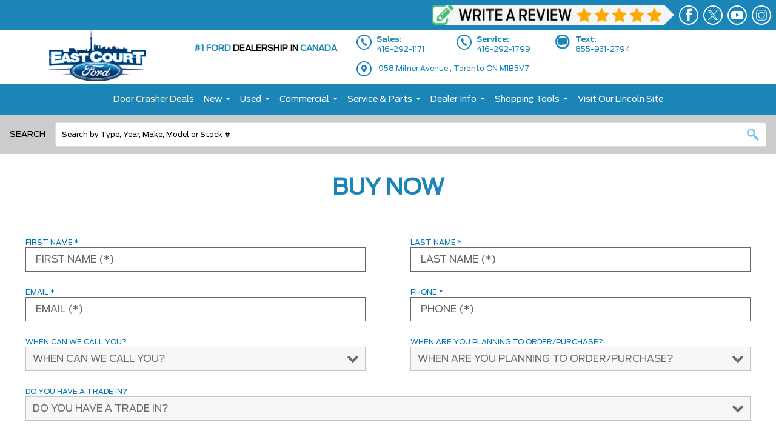

--- FILE ---
content_type: text/html; charset=UTF-8
request_url: https://eastcourtfordlincoln.com/buy-online/?vehicle_id=988648
body_size: 34464
content:
<!doctype html>
<html class="font-primary" lang="en-CA">
<head>
    <meta charset="utf-8">
  <meta http-equiv="X-UA-Compatible" content="IE=edge, chrome=1">
  <meta name="viewport" content="width=device-width, initial-scale=1, shrink-to-fit=no">
  
  
  <link rel="preconnect dns-prefetch" href="https://v5websitescdn.blob.core.windows.net/">
  
  <script>
    window.wplang = "en_CA";
    window.theme_directory = "https://eastcourtfordlincoln.com/wp-content/themes/leadbox-genius";
    window.sendGAEvent = function (name,payLoad) {
            //console.log(name + payLoad);
            if(typeof gtag === "function"){
             window.gtag('event', name, payLoad);
            }
    }
  </script>
  
  <meta name='robots' content='index, follow, max-image-preview:large, max-snippet:-1, max-video-preview:-1' />
	<style>img:is([sizes="auto" i], [sizes^="auto," i]) { contain-intrinsic-size: 3000px 1500px }</style>
	
	<!-- This site is optimized with the Yoast SEO plugin v26.8 - https://yoast.com/product/yoast-seo-wordpress/ -->
	<title>Buy now - East Court Ford Lincoln</title>
	<meta name="description" content="Buy now - East Court Ford Lincoln - Canada&#039;s #1 Ford Retailer. Only Dealer to sell 515 New Ford Vehicles in one month." />
	<link rel="canonical" href="https://eastcourtfordlincoln.com/buy-online/?vehicle_id=988648" />
	<meta property="og:locale" content="en_US" />
	<meta property="og:type" content="article" />
	<meta property="og:title" content="Buy now - East Court Ford Lincoln" />
	<meta property="og:description" content="Buy now - East Court Ford Lincoln - Canada&#039;s #1 Ford Retailer. Only Dealer to sell 515 New Ford Vehicles in one month." />
	<meta property="og:url" content="https://eastcourtfordlincoln.com/buy-online/?vehicle_id=988648" />
	<meta property="og:site_name" content="East Court Ford Lincoln" />
	<meta property="article:publisher" content="https://www.facebook.com/EastCourtFordLincoln" />
	<meta property="article:modified_time" content="2023-11-22T14:59:20+00:00" />
	<meta property="og:image" content="https://eastcourtfordlincoln.com/wp-content/uploads/2020/04/logo.png" />
	<meta name="twitter:card" content="summary_large_image" />
	<meta name="twitter:site" content="@EastCourtFord" />
	<meta name="twitter:label1" content="Est. reading time" />
	<meta name="twitter:data1" content="1 minute" />
	<script type="application/ld+json" class="yoast-schema-graph">{"@context":"https://schema.org","@graph":[{"@type":"WebPage","@id":"https://eastcourtfordlincoln.com/buy-online/","url":"https://eastcourtfordlincoln.com/buy-online/","name":"Buy now - East Court Ford Lincoln","isPartOf":{"@id":"https://eastcourtfordlincoln.com/#website"},"datePublished":"2020-04-06T21:14:02+00:00","dateModified":"2023-11-22T14:59:20+00:00","description":"Buy now - East Court Ford Lincoln - Canada's #1 Ford Retailer. Only Dealer to sell 515 New Ford Vehicles in one month.","breadcrumb":{"@id":"https://eastcourtfordlincoln.com/buy-online/#breadcrumb"},"inLanguage":"en-CA","potentialAction":[{"@type":"ReadAction","target":["https://eastcourtfordlincoln.com/buy-online/"]}]},{"@type":"BreadcrumbList","@id":"https://eastcourtfordlincoln.com/buy-online/#breadcrumb","itemListElement":[{"@type":"ListItem","position":1,"name":"Home","item":"https://eastcourtfordlincoln.com/"},{"@type":"ListItem","position":2,"name":"Buy now"}]},{"@type":"WebSite","@id":"https://eastcourtfordlincoln.com/#website","url":"https://eastcourtfordlincoln.com/","name":"East Court Ford Lincoln","description":"","publisher":{"@id":"https://eastcourtfordlincoln.com/#organization"},"potentialAction":[{"@type":"SearchAction","target":{"@type":"EntryPoint","urlTemplate":"https://eastcourtfordlincoln.com/?s={search_term_string}"},"query-input":{"@type":"PropertyValueSpecification","valueRequired":true,"valueName":"search_term_string"}}],"inLanguage":"en-CA"},{"@type":"Organization","@id":"https://eastcourtfordlincoln.com/#organization","name":"East Court Ford Lincoln","url":"https://eastcourtfordlincoln.com/","logo":{"@type":"ImageObject","inLanguage":"en-CA","@id":"https://eastcourtfordlincoln.com/#/schema/logo/image/","url":"https://eastcourtfordlincoln.com/wp-content/uploads/2020/07/ford-logo.png","contentUrl":"https://eastcourtfordlincoln.com/wp-content/uploads/2020/07/ford-logo.png","width":332,"height":179,"caption":"East Court Ford Lincoln"},"image":{"@id":"https://eastcourtfordlincoln.com/#/schema/logo/image/"},"sameAs":["https://www.facebook.com/EastCourtFordLincoln","https://x.com/EastCourtFord","https://www.instagram.com/eastcourtfordlincoln_/","https://www.linkedin.com/company/east-court-ford-lincoln/","https://www.youtube.com/channel/UCMG9HEE7UWCQtaIgxbVqzNw"]}]}</script>
	<!-- / Yoast SEO plugin. -->


<link href='https://fonts.gstatic.com' crossorigin rel='preconnect' />
<link rel='preload' href='https://eastcourtfordlincoln.com/wp-content/themes/leadbox-genius/public/scripts/vendor.js?id=44a2aacf06e8bc4528ce9584a2fb19d5' as='script'/>
<link rel='preload' href='https://eastcourtfordlincoln.com/wp-content/themes/leadbox-genius/public/scripts/app.js?id=578649e291ee9cd68e3b5080c8d84e4b' as='script'/>
<link rel='preload' href='https://eastcourtfordlincoln.com/wp-content/themes/leadbox-genius/public/styles/tailwind.css?id=e7158466513be597d76c2c0c6e058823' as='style'/>
<link rel='preload' href='https://eastcourtfordlincoln.com/wp-content/themes/leadbox-genius/public/styles/app.css?id=322ffd0f846ae3fc551bdd7f0511c8d5' as='style'/>
<link rel='preload' href='https://eastcourtfordlincoln.com/wp-content/themes/base/resources/assets/styles/build/dealer.css?id=86ba48b90a48b9328ccc9bbdb4091113' as='style'/>
<link rel='stylesheet' media="print" onload="this.media='all'"  href='https://eastcourtfordlincoln.com/wp-content/plugins/stackable-ultimate-gutenberg-blocks-premium/dist/frontend_blocks.css?ver=3.19.5' media='all' />
<link rel='stylesheet' id='ugb-style-css-responsive-css' href='https://eastcourtfordlincoln.com/wp-content/plugins/stackable-ultimate-gutenberg-blocks-premium/dist/frontend_blocks_responsive.css?ver=3.19.5' media='all' />
<style id='ugb-style-css-nodep-inline-css'>
/* Global Color Schemes (background-scheme-default-3) */
.stk--background-scheme--scheme-default-3{--stk-block-background-color:#0f0e17;--stk-heading-color:#fffffe;--stk-text-color:#fffffe;--stk-link-color:#f00069;--stk-accent-color:#f00069;--stk-subtitle-color:#f00069;--stk-button-background-color:#f00069;--stk-button-text-color:#fffffe;--stk-button-outline-color:#fffffe;}
/* Global Color Schemes (container-scheme-default-3) */
.stk--container-scheme--scheme-default-3{--stk-container-background-color:#0f0e17;--stk-heading-color:#fffffe;--stk-text-color:#fffffe;--stk-link-color:#f00069;--stk-accent-color:#f00069;--stk-subtitle-color:#f00069;--stk-button-background-color:#f00069;--stk-button-text-color:#fffffe;--stk-button-outline-color:#fffffe;}
/* Global Preset Controls */
:root{--stk--preset--font-size--small:var(--wp--preset--font-size--small);--stk--preset--font-size--medium:var(--wp--preset--font-size--medium);--stk--preset--font-size--large:var(--wp--preset--font-size--large);--stk--preset--font-size--x-large:var(--wp--preset--font-size--x-large);--stk--preset--spacing--20:var(--wp--preset--spacing--20);--stk--preset--spacing--30:var(--wp--preset--spacing--30);--stk--preset--spacing--40:var(--wp--preset--spacing--40);--stk--preset--spacing--50:var(--wp--preset--spacing--50);--stk--preset--spacing--60:var(--wp--preset--spacing--60);--stk--preset--spacing--70:var(--wp--preset--spacing--70);--stk--preset--spacing--80:var(--wp--preset--spacing--80);}
</style>
<link rel='stylesheet' media="print" onload="this.media='all'"  href='https://eastcourtfordlincoln.com/wp-content/plugins/stackable-ultimate-gutenberg-blocks-premium/dist/frontend_blocks__premium_only.css?ver=3.19.5' media='all' />
<link rel='stylesheet' id='dashicons-css' href='https://eastcourtfordlincoln.com/wp-includes/css/dashicons.min.css?ver=6.8.3' media='all' />
<link rel='stylesheet' id='nf-display-css' href='https://eastcourtfordlincoln.com/wp-content/plugins/ninja-forms/assets/css/display-opinions-light.css?ver=6.8.3' media='all' />
<link rel='stylesheet' id='nf-font-awesome-css' href='https://eastcourtfordlincoln.com/wp-content/plugins/ninja-forms/assets/css/font-awesome.min.css?ver=6.8.3' media='all' />
<link rel='stylesheet' id='jBox-css' href='https://eastcourtfordlincoln.com/wp-content/plugins/ninja-forms/assets/css/jBox.css?ver=6.8.3' media='all' />
<link rel='stylesheet' id='nf-layout-front-end-css' href='https://eastcourtfordlincoln.com/wp-content/plugins/ninja-forms-style/layouts/assets/css/display-structure.css?ver=3.0.29' media='all' />
<link rel='stylesheet' id='sbi_styles-css' href='https://eastcourtfordlincoln.com/wp-content/plugins/instagram-feed-pro/css/sbi-styles.min.css?ver=5.12' media='all' />
<link rel='stylesheet' id='sage/tailwind.css-css' href='https://eastcourtfordlincoln.com/wp-content/themes/leadbox-genius/public/styles/tailwind.css?id=e7158466513be597d76c2c0c6e058823' media='all' />
<link rel='stylesheet' media="print" onload="this.media='all'"  href='https://eastcourtfordlincoln.com/wp-content/themes/leadbox-genius/public/styles/app.css?id=322ffd0f846ae3fc551bdd7f0511c8d5' media='all' />
<style id='wp-emoji-styles-inline-css'>

	img.wp-smiley, img.emoji {
		display: inline !important;
		border: none !important;
		box-shadow: none !important;
		height: 1em !important;
		width: 1em !important;
		margin: 0 0.07em !important;
		vertical-align: -0.1em !important;
		background: none !important;
		padding: 0 !important;
	}
</style>
<link rel='stylesheet' media="print" onload="this.media='all'"  href='https://eastcourtfordlincoln.com/wp-includes/css/dist/block-library/style.min.css?ver=6.8.3' media='all' />
<style id='classic-theme-styles-inline-css'>
/*! This file is auto-generated */
.wp-block-button__link{color:#fff;background-color:#32373c;border-radius:9999px;box-shadow:none;text-decoration:none;padding:calc(.667em + 2px) calc(1.333em + 2px);font-size:1.125em}.wp-block-file__button{background:#32373c;color:#fff;text-decoration:none}
</style>
<style id='leadbox-careers-style-inline-css'>
.wp-block-create-block-careers{background-color:#21759b;color:#fff;padding:2px}

</style>
<link rel='stylesheet' id='ugb-style-css-v2-css' href='https://eastcourtfordlincoln.com/wp-content/plugins/stackable-ultimate-gutenberg-blocks-premium/dist/deprecated/frontend_blocks_deprecated_v2.css?ver=3.19.5' media='all' />
<style id='ugb-style-css-v2-inline-css'>
:root {
			--content-width: 900px;
		}
</style>
<link rel='stylesheet' id='ugb-style-css-premium-v2-css' href='https://eastcourtfordlincoln.com/wp-content/plugins/stackable-ultimate-gutenberg-blocks-premium/dist/deprecated/frontend_blocks_deprecated_v2__premium_only.css?ver=3.19.5' media='all' />
<link rel='stylesheet' id='wp-components-css' href='https://eastcourtfordlincoln.com/wp-includes/css/dist/components/style.min.css?ver=6.8.3' media='all' />
<link rel='stylesheet' id='wp-preferences-css' href='https://eastcourtfordlincoln.com/wp-includes/css/dist/preferences/style.min.css?ver=6.8.3' media='all' />
<link rel='stylesheet' id='wp-block-editor-css' href='https://eastcourtfordlincoln.com/wp-includes/css/dist/block-editor/style.min.css?ver=6.8.3' media='all' />
<link rel='stylesheet' id='popup-maker-block-library-style-css' href='https://eastcourtfordlincoln.com/wp-content/plugins/popup-maker/dist/packages/block-library-style.css?ver=dbea705cfafe089d65f1' media='all' />
<style id='leadbox-staff-style-inline-css'>
.wp-block-create-block-staff{background-color:#21759b;color:#fff;padding:2px}

</style>
<style id='global-styles-inline-css'>
:root{--wp--preset--aspect-ratio--square: 1;--wp--preset--aspect-ratio--4-3: 4/3;--wp--preset--aspect-ratio--3-4: 3/4;--wp--preset--aspect-ratio--3-2: 3/2;--wp--preset--aspect-ratio--2-3: 2/3;--wp--preset--aspect-ratio--16-9: 16/9;--wp--preset--aspect-ratio--9-16: 9/16;--wp--preset--color--black: #000000;--wp--preset--color--cyan-bluish-gray: #abb8c3;--wp--preset--color--white: #ffffff;--wp--preset--color--pale-pink: #f78da7;--wp--preset--color--vivid-red: #cf2e2e;--wp--preset--color--luminous-vivid-orange: #ff6900;--wp--preset--color--luminous-vivid-amber: #fcb900;--wp--preset--color--light-green-cyan: #7bdcb5;--wp--preset--color--vivid-green-cyan: #00d084;--wp--preset--color--pale-cyan-blue: #8ed1fc;--wp--preset--color--vivid-cyan-blue: #0693e3;--wp--preset--color--vivid-purple: #9b51e0;--wp--preset--gradient--vivid-cyan-blue-to-vivid-purple: linear-gradient(135deg,rgba(6,147,227,1) 0%,rgb(155,81,224) 100%);--wp--preset--gradient--light-green-cyan-to-vivid-green-cyan: linear-gradient(135deg,rgb(122,220,180) 0%,rgb(0,208,130) 100%);--wp--preset--gradient--luminous-vivid-amber-to-luminous-vivid-orange: linear-gradient(135deg,rgba(252,185,0,1) 0%,rgba(255,105,0,1) 100%);--wp--preset--gradient--luminous-vivid-orange-to-vivid-red: linear-gradient(135deg,rgba(255,105,0,1) 0%,rgb(207,46,46) 100%);--wp--preset--gradient--very-light-gray-to-cyan-bluish-gray: linear-gradient(135deg,rgb(238,238,238) 0%,rgb(169,184,195) 100%);--wp--preset--gradient--cool-to-warm-spectrum: linear-gradient(135deg,rgb(74,234,220) 0%,rgb(151,120,209) 20%,rgb(207,42,186) 40%,rgb(238,44,130) 60%,rgb(251,105,98) 80%,rgb(254,248,76) 100%);--wp--preset--gradient--blush-light-purple: linear-gradient(135deg,rgb(255,206,236) 0%,rgb(152,150,240) 100%);--wp--preset--gradient--blush-bordeaux: linear-gradient(135deg,rgb(254,205,165) 0%,rgb(254,45,45) 50%,rgb(107,0,62) 100%);--wp--preset--gradient--luminous-dusk: linear-gradient(135deg,rgb(255,203,112) 0%,rgb(199,81,192) 50%,rgb(65,88,208) 100%);--wp--preset--gradient--pale-ocean: linear-gradient(135deg,rgb(255,245,203) 0%,rgb(182,227,212) 50%,rgb(51,167,181) 100%);--wp--preset--gradient--electric-grass: linear-gradient(135deg,rgb(202,248,128) 0%,rgb(113,206,126) 100%);--wp--preset--gradient--midnight: linear-gradient(135deg,rgb(2,3,129) 0%,rgb(40,116,252) 100%);--wp--preset--font-size--small: 13px;--wp--preset--font-size--medium: 20px;--wp--preset--font-size--large: 36px;--wp--preset--font-size--x-large: 42px;--wp--preset--spacing--20: 0.44rem;--wp--preset--spacing--30: 0.67rem;--wp--preset--spacing--40: 1rem;--wp--preset--spacing--50: 1.5rem;--wp--preset--spacing--60: 2.25rem;--wp--preset--spacing--70: 3.38rem;--wp--preset--spacing--80: 5.06rem;--wp--preset--shadow--natural: 6px 6px 9px rgba(0, 0, 0, 0.2);--wp--preset--shadow--deep: 12px 12px 50px rgba(0, 0, 0, 0.4);--wp--preset--shadow--sharp: 6px 6px 0px rgba(0, 0, 0, 0.2);--wp--preset--shadow--outlined: 6px 6px 0px -3px rgba(255, 255, 255, 1), 6px 6px rgba(0, 0, 0, 1);--wp--preset--shadow--crisp: 6px 6px 0px rgba(0, 0, 0, 1);}:where(.is-layout-flex){gap: 0.5em;}:where(.is-layout-grid){gap: 0.5em;}body .is-layout-flex{display: flex;}.is-layout-flex{flex-wrap: wrap;align-items: center;}.is-layout-flex > :is(*, div){margin: 0;}body .is-layout-grid{display: grid;}.is-layout-grid > :is(*, div){margin: 0;}:where(.wp-block-columns.is-layout-flex){gap: 2em;}:where(.wp-block-columns.is-layout-grid){gap: 2em;}:where(.wp-block-post-template.is-layout-flex){gap: 1.25em;}:where(.wp-block-post-template.is-layout-grid){gap: 1.25em;}.has-black-color{color: var(--wp--preset--color--black) !important;}.has-cyan-bluish-gray-color{color: var(--wp--preset--color--cyan-bluish-gray) !important;}.has-white-color{color: var(--wp--preset--color--white) !important;}.has-pale-pink-color{color: var(--wp--preset--color--pale-pink) !important;}.has-vivid-red-color{color: var(--wp--preset--color--vivid-red) !important;}.has-luminous-vivid-orange-color{color: var(--wp--preset--color--luminous-vivid-orange) !important;}.has-luminous-vivid-amber-color{color: var(--wp--preset--color--luminous-vivid-amber) !important;}.has-light-green-cyan-color{color: var(--wp--preset--color--light-green-cyan) !important;}.has-vivid-green-cyan-color{color: var(--wp--preset--color--vivid-green-cyan) !important;}.has-pale-cyan-blue-color{color: var(--wp--preset--color--pale-cyan-blue) !important;}.has-vivid-cyan-blue-color{color: var(--wp--preset--color--vivid-cyan-blue) !important;}.has-vivid-purple-color{color: var(--wp--preset--color--vivid-purple) !important;}.has-black-background-color{background-color: var(--wp--preset--color--black) !important;}.has-cyan-bluish-gray-background-color{background-color: var(--wp--preset--color--cyan-bluish-gray) !important;}.has-white-background-color{background-color: var(--wp--preset--color--white) !important;}.has-pale-pink-background-color{background-color: var(--wp--preset--color--pale-pink) !important;}.has-vivid-red-background-color{background-color: var(--wp--preset--color--vivid-red) !important;}.has-luminous-vivid-orange-background-color{background-color: var(--wp--preset--color--luminous-vivid-orange) !important;}.has-luminous-vivid-amber-background-color{background-color: var(--wp--preset--color--luminous-vivid-amber) !important;}.has-light-green-cyan-background-color{background-color: var(--wp--preset--color--light-green-cyan) !important;}.has-vivid-green-cyan-background-color{background-color: var(--wp--preset--color--vivid-green-cyan) !important;}.has-pale-cyan-blue-background-color{background-color: var(--wp--preset--color--pale-cyan-blue) !important;}.has-vivid-cyan-blue-background-color{background-color: var(--wp--preset--color--vivid-cyan-blue) !important;}.has-vivid-purple-background-color{background-color: var(--wp--preset--color--vivid-purple) !important;}.has-black-border-color{border-color: var(--wp--preset--color--black) !important;}.has-cyan-bluish-gray-border-color{border-color: var(--wp--preset--color--cyan-bluish-gray) !important;}.has-white-border-color{border-color: var(--wp--preset--color--white) !important;}.has-pale-pink-border-color{border-color: var(--wp--preset--color--pale-pink) !important;}.has-vivid-red-border-color{border-color: var(--wp--preset--color--vivid-red) !important;}.has-luminous-vivid-orange-border-color{border-color: var(--wp--preset--color--luminous-vivid-orange) !important;}.has-luminous-vivid-amber-border-color{border-color: var(--wp--preset--color--luminous-vivid-amber) !important;}.has-light-green-cyan-border-color{border-color: var(--wp--preset--color--light-green-cyan) !important;}.has-vivid-green-cyan-border-color{border-color: var(--wp--preset--color--vivid-green-cyan) !important;}.has-pale-cyan-blue-border-color{border-color: var(--wp--preset--color--pale-cyan-blue) !important;}.has-vivid-cyan-blue-border-color{border-color: var(--wp--preset--color--vivid-cyan-blue) !important;}.has-vivid-purple-border-color{border-color: var(--wp--preset--color--vivid-purple) !important;}.has-vivid-cyan-blue-to-vivid-purple-gradient-background{background: var(--wp--preset--gradient--vivid-cyan-blue-to-vivid-purple) !important;}.has-light-green-cyan-to-vivid-green-cyan-gradient-background{background: var(--wp--preset--gradient--light-green-cyan-to-vivid-green-cyan) !important;}.has-luminous-vivid-amber-to-luminous-vivid-orange-gradient-background{background: var(--wp--preset--gradient--luminous-vivid-amber-to-luminous-vivid-orange) !important;}.has-luminous-vivid-orange-to-vivid-red-gradient-background{background: var(--wp--preset--gradient--luminous-vivid-orange-to-vivid-red) !important;}.has-very-light-gray-to-cyan-bluish-gray-gradient-background{background: var(--wp--preset--gradient--very-light-gray-to-cyan-bluish-gray) !important;}.has-cool-to-warm-spectrum-gradient-background{background: var(--wp--preset--gradient--cool-to-warm-spectrum) !important;}.has-blush-light-purple-gradient-background{background: var(--wp--preset--gradient--blush-light-purple) !important;}.has-blush-bordeaux-gradient-background{background: var(--wp--preset--gradient--blush-bordeaux) !important;}.has-luminous-dusk-gradient-background{background: var(--wp--preset--gradient--luminous-dusk) !important;}.has-pale-ocean-gradient-background{background: var(--wp--preset--gradient--pale-ocean) !important;}.has-electric-grass-gradient-background{background: var(--wp--preset--gradient--electric-grass) !important;}.has-midnight-gradient-background{background: var(--wp--preset--gradient--midnight) !important;}.has-small-font-size{font-size: var(--wp--preset--font-size--small) !important;}.has-medium-font-size{font-size: var(--wp--preset--font-size--medium) !important;}.has-large-font-size{font-size: var(--wp--preset--font-size--large) !important;}.has-x-large-font-size{font-size: var(--wp--preset--font-size--x-large) !important;}
:where(.wp-block-post-template.is-layout-flex){gap: 1.25em;}:where(.wp-block-post-template.is-layout-grid){gap: 1.25em;}
:where(.wp-block-columns.is-layout-flex){gap: 2em;}:where(.wp-block-columns.is-layout-grid){gap: 2em;}
:root :where(.wp-block-pullquote){font-size: 1.5em;line-height: 1.6;}
</style>
<link rel='stylesheet' id='child-theme-styles-css' href='https://eastcourtfordlincoln.com/wp-content/themes/base/resources/assets/styles/build/dealer.css?id=86ba48b90a48b9328ccc9bbdb4091113' media='all' />
<link rel='stylesheet' id='__EPYT__style-css' href='https://eastcourtfordlincoln.com/wp-content/plugins/youtube-embed-plus/styles/ytprefs.min.css?ver=14.2.4' media='all' />
<style id='__EPYT__style-inline-css'>

                .epyt-gallery-thumb {
                        width: 33.333%;
                }
                
</style>
<!--n2css--><!--n2js--><script src="https://eastcourtfordlincoln.com/wp-includes/js/jquery/jquery.min.js?ver=3.7.1" id="jquery-core-js"></script>
<script src="https://eastcourtfordlincoln.com/wp-includes/js/jquery/jquery-migrate.min.js?ver=3.4.1" id="jquery-migrate-js"></script>
<script id="file_uploads_nfpluginsettings-js-extra">
var params = {"clearLogRestUrl":"https:\/\/eastcourtfordlincoln.com\/wp-json\/nf-file-uploads\/debug-log\/delete-all","clearLogButtonId":"file_uploads_clear_debug_logger","downloadLogRestUrl":"https:\/\/eastcourtfordlincoln.com\/wp-json\/nf-file-uploads\/debug-log\/get-all","downloadLogButtonId":"file_uploads_download_debug_logger"};
</script>
<script src="https://eastcourtfordlincoln.com/wp-content/plugins/ninja-forms-uploads/assets/js/nfpluginsettings.js?ver=3.3.25" id="file_uploads_nfpluginsettings-js"></script>
<script src="https://eastcourtfordlincoln.com/wp-content/plugins/ninja-forms/assets/js/min/jBox.min.js?ver=3.13.4" id="nf-jBox-js"></script>
<script src="https://eastcourtfordlincoln.com/wp-includes/js/underscore.min.js?ver=1.13.7" id="underscore-js"></script>
<script src="https://eastcourtfordlincoln.com/wp-includes/js/backbone.min.js?ver=1.6.0" id="backbone-js"></script>
<script src="https://eastcourtfordlincoln.com/wp-content/plugins/ninja-forms/assets/js/min/front-end-deps.js?ver=3.13.4" id="nf-front-end-deps-js"></script>
<script id="nf-front-end-js-extra">
var nfi18n = {"ninjaForms":"Ninja Forms","changeEmailErrorMsg":"Please enter a valid email address!","changeDateErrorMsg":"Please enter a valid date!","confirmFieldErrorMsg":"These fields must match!","fieldNumberNumMinError":"Number Min Error","fieldNumberNumMaxError":"Number Max Error","fieldNumberIncrementBy":"Please increment by ","fieldTextareaRTEInsertLink":"Insert Link","fieldTextareaRTEInsertMedia":"Insert Media","fieldTextareaRTESelectAFile":"Select a file","formErrorsCorrectErrors":"Please correct errors before submitting this form.","formHoneypot":"If you are a human seeing this field, please leave it empty.","validateRequiredField":"This is a required field.","honeypotHoneypotError":"Honeypot Error","fileUploadOldCodeFileUploadInProgress":"File Upload in Progress.","fileUploadOldCodeFileUpload":"FILE UPLOAD","currencySymbol":"$","fieldsMarkedRequired":"Fields marked with an <span class=\"ninja-forms-req-symbol\">*<\/span> are required","thousands_sep":",","decimal_point":".","siteLocale":"en_CA","dateFormat":"m\/d\/Y","startOfWeek":"1","of":"of","previousMonth":"Previous Month","nextMonth":"Next Month","months":["January","February","March","April","May","June","July","August","September","October","November","December"],"monthsShort":["Jan","Feb","Mar","Apr","May","Jun","Jul","Aug","Sep","Oct","Nov","Dec"],"weekdays":["Sunday","Monday","Tuesday","Wednesday","Thursday","Friday","Saturday"],"weekdaysShort":["Sun","Mon","Tue","Wed","Thu","Fri","Sat"],"weekdaysMin":["Su","Mo","Tu","We","Th","Fr","Sa"],"recaptchaConsentMissing":"reCaptcha validation couldn't load.","recaptchaMissingCookie":"reCaptcha v3 validation couldn't load the cookie needed to submit the form.","recaptchaConsentEvent":"Accept reCaptcha cookies before sending the form."};
var nfFrontEnd = {"adminAjax":"https:\/\/eastcourtfordlincoln.com\/wp-admin\/admin-ajax.php","ajaxNonce":"8c50785b74","requireBaseUrl":"https:\/\/eastcourtfordlincoln.com\/wp-content\/plugins\/ninja-forms\/assets\/js\/","use_merge_tags":{"user":{"address":"address","textbox":"textbox","button":"button","checkbox":"checkbox","city":"city","confirm":"confirm","date":"date","email":"email","firstname":"firstname","html":"html","hcaptcha":"hcaptcha","hidden":"hidden","lastname":"lastname","listcheckbox":"listcheckbox","listcountry":"listcountry","listimage":"listimage","listmultiselect":"listmultiselect","listradio":"listradio","listselect":"listselect","liststate":"liststate","note":"note","number":"number","password":"password","passwordconfirm":"passwordconfirm","product":"product","quantity":"quantity","recaptcha":"recaptcha","recaptcha_v3":"recaptcha_v3","repeater":"repeater","shipping":"shipping","signature":"signature","spam":"spam","starrating":"starrating","submit":"submit","terms":"terms","textarea":"textarea","total":"total","turnstile":"turnstile","unknown":"unknown","zip":"zip","hr":"hr","nfacds-optin":"nfacds-optin","file_upload":"file_upload"},"post":{"address":"address","textbox":"textbox","button":"button","checkbox":"checkbox","city":"city","confirm":"confirm","date":"date","email":"email","firstname":"firstname","html":"html","hcaptcha":"hcaptcha","hidden":"hidden","lastname":"lastname","listcheckbox":"listcheckbox","listcountry":"listcountry","listimage":"listimage","listmultiselect":"listmultiselect","listradio":"listradio","listselect":"listselect","liststate":"liststate","note":"note","number":"number","password":"password","passwordconfirm":"passwordconfirm","product":"product","quantity":"quantity","recaptcha":"recaptcha","recaptcha_v3":"recaptcha_v3","repeater":"repeater","shipping":"shipping","signature":"signature","spam":"spam","starrating":"starrating","submit":"submit","terms":"terms","textarea":"textarea","total":"total","turnstile":"turnstile","unknown":"unknown","zip":"zip","hr":"hr","nfacds-optin":"nfacds-optin","file_upload":"file_upload"},"system":{"address":"address","textbox":"textbox","button":"button","checkbox":"checkbox","city":"city","confirm":"confirm","date":"date","email":"email","firstname":"firstname","html":"html","hcaptcha":"hcaptcha","hidden":"hidden","lastname":"lastname","listcheckbox":"listcheckbox","listcountry":"listcountry","listimage":"listimage","listmultiselect":"listmultiselect","listradio":"listradio","listselect":"listselect","liststate":"liststate","note":"note","number":"number","password":"password","passwordconfirm":"passwordconfirm","product":"product","quantity":"quantity","recaptcha":"recaptcha","recaptcha_v3":"recaptcha_v3","repeater":"repeater","shipping":"shipping","signature":"signature","spam":"spam","starrating":"starrating","submit":"submit","terms":"terms","textarea":"textarea","total":"total","turnstile":"turnstile","unknown":"unknown","zip":"zip","hr":"hr","nfacds-optin":"nfacds-optin","file_upload":"file_upload"},"fields":{"address":"address","textbox":"textbox","button":"button","checkbox":"checkbox","city":"city","confirm":"confirm","date":"date","email":"email","firstname":"firstname","html":"html","hcaptcha":"hcaptcha","hidden":"hidden","lastname":"lastname","listcheckbox":"listcheckbox","listcountry":"listcountry","listimage":"listimage","listmultiselect":"listmultiselect","listradio":"listradio","listselect":"listselect","liststate":"liststate","note":"note","number":"number","password":"password","passwordconfirm":"passwordconfirm","product":"product","quantity":"quantity","recaptcha":"recaptcha","recaptcha_v3":"recaptcha_v3","repeater":"repeater","shipping":"shipping","signature":"signature","spam":"spam","starrating":"starrating","submit":"submit","terms":"terms","textarea":"textarea","total":"total","turnstile":"turnstile","unknown":"unknown","zip":"zip","hr":"hr","nfacds-optin":"nfacds-optin","file_upload":"file_upload"},"calculations":{"html":"html","hidden":"hidden","note":"note","unknown":"unknown"}},"opinionated_styles":"light","filter_esc_status":"false","nf_consent_status_response":[]};
var nfInlineVars = [];
</script>
<script src="https://eastcourtfordlincoln.com/wp-content/plugins/ninja-forms/assets/js/min/front-end.js?ver=3.13.4" id="nf-front-end-js"></script>
<script src="https://eastcourtfordlincoln.com/wp-content/plugins/ninja-forms-conditionals/assets/js/min/front-end.js?ver=6.8.3" id="nf-cl-front-end-js"></script>
<script src="https://eastcourtfordlincoln.com/wp-content/plugins/ninja-forms-style/layouts/assets/js/min/front-end.js?ver=3.0.29" id="nf-layout-front-end-js"></script>
<script id="ugb-block-frontend-js-v2-js-extra">
var stackable = {"restUrl":"https:\/\/eastcourtfordlincoln.com\/wp-json\/"};
</script>
<script src="https://eastcourtfordlincoln.com/wp-content/plugins/stackable-ultimate-gutenberg-blocks-premium/dist/deprecated/frontend_blocks_deprecated_v2.js?ver=3.19.5" id="ugb-block-frontend-js-v2-js"></script>
<script src="https://eastcourtfordlincoln.com/wp-content/plugins/stackable-ultimate-gutenberg-blocks-premium/dist/deprecated/frontend_blocks_deprecated_v2__premium_only.js?ver=3.19.5" id="ugb-block-frontend-js-premium-v2-js"></script>
<script id="__ytprefs__-js-extra">
var _EPYT_ = {"ajaxurl":"https:\/\/eastcourtfordlincoln.com\/wp-admin\/admin-ajax.php","security":"1c7bc9041c","gallery_scrolloffset":"20","eppathtoscripts":"https:\/\/eastcourtfordlincoln.com\/wp-content\/plugins\/youtube-embed-plus\/scripts\/","eppath":"https:\/\/eastcourtfordlincoln.com\/wp-content\/plugins\/youtube-embed-plus\/","epresponsiveselector":"[\"iframe.__youtube_prefs__\",\"iframe[src*='youtube.com']\",\"iframe[src*='youtube-nocookie.com']\",\"iframe[data-ep-src*='youtube.com']\",\"iframe[data-ep-src*='youtube-nocookie.com']\",\"iframe[data-ep-gallerysrc*='youtube.com']\"]","epdovol":"1","version":"14.2.4","evselector":"iframe.__youtube_prefs__[src], iframe[src*=\"youtube.com\/embed\/\"], iframe[src*=\"youtube-nocookie.com\/embed\/\"]","ajax_compat":"","maxres_facade":"eager","ytapi_load":"light","pause_others":"","stopMobileBuffer":"1","facade_mode":"","not_live_on_channel":""};
</script>
<script src="https://eastcourtfordlincoln.com/wp-content/plugins/youtube-embed-plus/scripts/ytprefs.min.js?ver=14.2.4" id="__ytprefs__-js"></script>
<link rel="https://api.w.org/" href="https://eastcourtfordlincoln.com/wp-json/" /><link rel="alternate" title="JSON" type="application/json" href="https://eastcourtfordlincoln.com/wp-json/wp/v2/pages/1422" /><link rel="EditURI" type="application/rsd+xml" title="RSD" href="https://eastcourtfordlincoln.com/xmlrpc.php?rsd" />
<meta name="generator" content="WordPress 6.8.3" />
<link rel='shortlink' href='https://eastcourtfordlincoln.com/?p=1422' />
<link rel="alternate" title="oEmbed (JSON)" type="application/json+oembed" href="https://eastcourtfordlincoln.com/wp-json/oembed/1.0/embed?url=https%3A%2F%2Feastcourtfordlincoln.com%2Fbuy-online%2F" />
<link rel="alternate" title="oEmbed (XML)" type="text/xml+oembed" href="https://eastcourtfordlincoln.com/wp-json/oembed/1.0/embed?url=https%3A%2F%2Feastcourtfordlincoln.com%2Fbuy-online%2F&#038;format=xml" />
<script id="mcjs">!function(c,h,i,m,p){m=c.createElement(h),p=c.getElementsByTagName(h)[0],m.async=1,m.src=i,p.parentNode.insertBefore(m,p)}(document,"script","https://chimpstatic.com/mcjs-connected/js/users/0b52c4ba6afba572fdf740eb8/b21537369872ce62c148a7800.js");</script>

 <!-- Uncomment That, and add the ID -->
      <!-- Global site tag (gtag.js) - Google Ads: 967837946 -->
      <!-- Google Tag Manager -->
      <script>(function(w,d,s,l,i){w[l]=w[l]||[];w[l].push({'gtm.start':
      new Date().getTime(),event:'gtm.js'});var f=d.getElementsByTagName(s)[0],
      j=d.createElement(s),dl=l!='dataLayer'?'&l='+l:'';j.async=true;j.src=
      'https://www.googletagmanager.com/gtm.js?id='+i+dl;f.parentNode.insertBefore(j,f);
      })(window,document,'script','dataLayer','GTM-MJ2FZ4V');</script>
      <!-- End Google Tag Manager -->

      <script> window.dataLayer = window.dataLayer || []; function gtag() { dataLayer.push(arguments); } gtag('js', new Date()); gtag('config', 'AW-967837946'); </script>


      <!-- Facebook Pixel Code -->
      <script>
        !function (f, b, e, v, n, t, s) {
            if (f.fbq) return; n = f.fbq = function () {
                n.callMethod ?
                n.callMethod.apply(n, arguments) : n.queue.push(arguments)
            };
            if (!f._fbq) f._fbq = n; n.push = n; n.loaded = !0; n.version = '2.0';
            n.queue = []; t = b.createElement(e); t.async = !0;
            t.src = v; s = b.getElementsByTagName(e)[0];
            s.parentNode.insertBefore(t, s)
        }(window, document, 'script',
            'https://connect.facebook.net/en_US/fbevents.js');
        fbq('init', '330622677801799');
        fbq('track', 'PageView');
    </script>
    <noscript><img height="1" width="1" style="display:none"
            src="https://www.facebook.com/tr?id=330622677801799&ev=PageView&noscript=1" /></noscript>

<!-- Google tag (gtag.js) --> 
<script async src="https://www.googletagmanager.com/gtag/js?id=G-MZHHH3MGS6"></script> <script>   window.dataLayer = window.dataLayer || [];   function gtag(){dataLayer.push(arguments);}   gtag('js', new Date());   gtag('config', 'G-MZHHH3MGS6'); </script><style>
.cloud-city-dash_title{
color: white !important;
}
.naboo-countdown {
background: #fcaa01!important;
width: 300px !important;
}
.naboo-dash_title {
color: #333333 !important;
}
.naboo-digit {
color: #333333 !important;
}

element.style {
width: 400px !important;
}
</style>
<link rel="preconnect" href="https://static.leadboxhq.com/">
<link rel="dns-prefetch" href="https://static.leadboxhq.com/">
<link rel="preload" as="image" href="https://eastcourtfordlincoln.com/wp-content/uploads/2021/03/review-button.png" />
<link rel="preload" as="image" href="https://static.leadboxhq.com/v5cdn/components/search-1/ford/bg.webp" />

<style class="stk-block-styles">.stk-748e4cb.stk-block-column{.nf-form-title{display:none !important}</style><!-- Hotjar Tracking Code for https://eastcourtfordlincoln.com --> 
<script> 
  (function(h,o,t,j,a,r){
    h.hj=h.hj||function(){(h.hj.q=h.hj.q||[]).push(arguments)};
    h._hjSettings={hjid:1776144,hjsv:6}; 
    a=o.getElementsByTagName('head')[0]; 
    r=o.createElement('script'); 
    r.async=1; 
    r.src=t+h._hjSettings.hjid+j+h._hjSettings.hjsv; 
    a.appendChild(r);
  })(window,document,'https://static.hotjar.com/c/hotjar-','.js?sv=');
</script>		<style id="wp-custom-css">
			/* General styling for vehicle features section */
.features-5-desktop{
	padding-right: 50px
}
.vehicle-features-section {
    width: 100%;
    margin: auto;
    font-family: 'Roboto', Arial, sans-serif;
    padding: 0px ;
    background-color: #f8f9fa; /* Lighter background for overall section */
}

/* Tabs styling */
.vehicle-features-tab {
    display: flex;
    justify-content: flex-start;
    padding: 0px;
    border-bottom: 2px solid #ccc;
    margin-bottom: 30px; /* Add more space between tabs and content */
    background-color: white;
}

.vehicle-feature-tab {
    margin-right: 30px;
    padding: 12px 18px;
    font-size: 18px;
    color: #333;
    cursor: pointer;
    transition: color 0.3s ease, background-color 0.3s ease, box-shadow 0.3s ease;
    border-radius: 0px; /* Adds rounded corners */
}

.vehicle-feature-tab.selected {
    color: #007BFF;
    font-weight: bold;
    background-color: #f0f8ff; /* Light blue for selected tab */
    border-bottom: 3px solid #007BFF;
    box-shadow: 0px 2px 4px rgba(0, 0, 0, 0.1); /* Slight shadow for depth */
}

.vehicle-feature-tab:hover {
    background-color: #f8f9fa;
    color: #007BFF;
    box-shadow: 0px 2px 6px rgba(0, 0, 0, 0.15); /* Stronger shadow on hover */
}

/* Remove the separator between tabs */
.vehicle-feature-pipe {
    display: none;
}

/* Styling for the feature list */
.vehicle-feature-values {
    display: flex;
    flex-wrap: wrap;
    list-style-type: none;
    padding: 0;
    margin: 0;
}

.vehicle-feature-values li {
    width: 25%; /* Make each feature take up a quarter of the width */
    padding: 10px;
    font-size: 16px;
    color: #333;
    list-style: none;
    position: relative;

}

/* Hover effect on each feature item */
.vehicle-feature-values li:hover {
 /* Light background on hover */
    transform: scale(1.01); /* Slight scale-up on hover */

}



/* Styling for the table (cleaner look with borders and hover effects) */
table {
    width: 100%;
    margin-top: 20px;
    border-collapse: collapse;
    text-align: left;
    border: 1px solid #ccc;
    background-color: #fff;
    box-shadow: 0px 3px 6px rgba(0, 0, 0, 0.1);
    border-radius: 5px; /* Rounded corners for the table */
    overflow: hidden; /* Prevents overflow of rounded corners */
}


th {
    background-color: #007BFF;
    color: white;
    text-transform: uppercase;
    border-bottom: 3px solid #0056b3;
}



tbody tr:nth-child(even) td {
    background-color: #f5f5f5; /* Different color for even rows */
}

tbody tr:hover td {
    background-color: #e6f0ff; /* Highlight row on hover */
}

/* Responsive styles */
@media screen and (max-width: 768px) {
    .vehicle-feature-values li {
        width: 50%; /* Two columns on smaller screens */
    }

    table th, table td {
        padding: 8px;
        font-size: 14px;
    }
}

/* For mobile screens (less than 768px wide) */
@media (max-width: 768px) {
    /* Ensure the vehicle cards are stacked vertically on mobile */
    .similar-vehicles-div {
        display: flex;
        flex-direction: column; /* Stacks the items vertically */
        flex-wrap: wrap;
        overflow-x: hidden; /* Prevent horizontal scrolling */
    }

    /* Set each vehicle card to occupy the full width on mobile */
    .vehicle-card {
        width: 100%; /* Full width for each vehicle card */
        margin-bottom: 20px; /* Optional: Space between vehicle cards */
    }

    .similar-vehicles-content {
        display: flex;
        flex-direction: column;
    }
}
@media (max-width: 768px) {
a[href*="form/confirm-availability"] {
  /* Custom styles */
	margin: 10px;
  padding: 10px 20px;
	font-weight:bold;
	box-shadow: 0 4px 8px rgba(0, 0, 0, 0.2);
	
}
}
.stock-section .bg-primary {
    background-color: #1b3888;
	  border-color: #1b3888
}
.vehicle-description-title-text,.installed-option-section .vdp-titles,.vehicle-features-title-label,.key-features-title-text{
	background-color:transparent;
	color:#1b85b8 !important;
	padding:0px;
	font-weight:bold;
	font-size:20px;
	
	
}

.page-id-80 .line-up .pb-4 {
    flex-wrap: wrap;
    display: flex;
    justify-content: center;
}

.eapps-widget {
    
    padding-top: 80px;
		padding-bottom: 80px;
}

.page-template-template-vdp iframe{
	display:none;
}
.eapps-widget{
	padding-top:0.5rem;
}

@media (min-width: 1536px) {

    .page-id-1414 .lg\:w-1\/4 {
        width: 32%;
    }

    .page-id-1414 .flex.flex-row.flex-wrap {
			display:flex;
      gap: 12px;
    }

    .page-id-1414 .vehicle-card:nth-child(even) {
        background-color: #f0f0f1;
        box-shadow: 0 2px 8px rgba(0, 0, 0, 0.08);
    }

    .page-id-1414 .vehicle-card:nth-child(odd) {
        background-color: #f0f0f4;
        box-shadow: 0 2px 8px rgba(0, 0, 0, 0.08);
    }

}
		</style>
		  <link rel="shortcut icon" href="https://eastcourtfordlincoln.com/wp-content/themes/base/resources/assets/images/favicon.ico">
  <link media="print" onload="this.media='all'" rel="stylesheet" type="text/css" href="//cdn.jsdelivr.net/npm/slick-carousel@1.8.1/slick/slick.css"/>
  
  
              
    <script async src="//assets.adobedtm.com/248d63c2ff6b/181add152d00/launch-cf5fe4eb2b72.min.js"></script>
      
  
  
    
    
  
    
  
  <script>
    (function(w, d, s, l, i) {
      w[l] = w[l] || [];
      w[l].push({
        'gtm.start': new Date().getTime(),
        event: 'gtm.js'
      });
      var f = d.getElementsByTagName(s)[0],
        j = d.createElement(s),
        dl = l != 'dataLayer' ? '&l=' + l : '';
      j.async = true;
      j.src =
        'https://www.googletagmanager.com/gtm.js?id=' + i + dl;
      f.parentNode.insertBefore(j, f);
    })(window, document, 'script', 'dataLayer', 'GTM-TMNWCGG');
  </script>
  
    
  <script type="application/javascript">
    // Variable definitions
    window.dataLayer = window.dataLayer || [];

    function addEvent(element, event, callback) {
      // in case the document is already rendered
      if (document.readyState != 'loading') callback();
      // modern browsers
      else if (document.addEventListener) document.addEventListener('DOMContentLoaded', callback);
      // IE <= 8
      else document.attachEvent('onreadystatechange', function() {
        if (document.readyState == 'complete') callback();
      });
    }
  </script>
  <script type="application/javascript">
    document.addEventListener("DOMContentLoaded", function(event) {
        var accordion = document.querySelectorAll(".wp-block-ugb-accordion.ugb-accordion.ugb-main-block");
    for(var i =0; i < accordion.length; i++) {
        accordion[i].onclick = function() { this.classList.toggle("ugb-accordion--open"); }
    }
    });
  </script>
  <script type='application/ld+json'>
    {
      "@context": "http://schema.org",
      "@type": "AutoDealer",
      "name": "East Court Ford Lincoln",
    "url" : "http://eastcourtfordlincoln.com",
    "logo" : "https://eastcourtfordlincoln.com/wp-content/uploads/2020/04/logo.png",
    "image" : "https://eastcourtfordlincoln.com/wp-content/uploads/2020/04/logo.png",
    "priceRange" : "",
    "telephone": [
      "+14162921171",
    "+14162921799",
    ""
    ],
    "currenciesAccepted" : [
      "CAD"
    ],
    "openingHoursSpecification" : [
       {
          "@type": "OpeningHoursSpecification",
          "dayOfWeek": "Monday",
          "opens": "10:00am",
          "closes": "7:00pm"
        }
        ,
                   {
          "@type": "OpeningHoursSpecification",
          "dayOfWeek": "Tuesday",
          "opens": "10:00am",
          "closes": "7:00pm"
        }
        ,
                   {
          "@type": "OpeningHoursSpecification",
          "dayOfWeek": "Wednesday",
          "opens": "10:00am",
          "closes": "7:00pm"
        }
        ,
                   {
          "@type": "OpeningHoursSpecification",
          "dayOfWeek": "Thursday",
          "opens": "10:00am",
          "closes": "7:00pm"
        }
        ,
                   {
          "@type": "OpeningHoursSpecification",
          "dayOfWeek": "Friday",
          "opens": "10:00am",
          "closes": "7:00pm"
        }
        ,
                   {
          "@type": "OpeningHoursSpecification",
          "dayOfWeek": "Saturday",
          "opens": "10:00am",
          "closes": "6:00pm"
        }
        ,
                   {
          "@type": "OpeningHoursSpecification",
          "dayOfWeek": "Sunday",
          "opens": "00:00",
          "closes": "00:00"
        }
                    ],
    "address" : {
      "@type": "PostalAddress",
      "addressLocality": "Toronto",
    "addressRegion" : "ON",
    "postalCode" : "M1B5V7",
    "streetAddress" : "958 Milner Avenue"
    }
    }
  </script>
    <style id="custom_css" type="text/css">
    .wp-block-nextend-smartslider3 .n2-section-smartslider.fitvidsignore{
height: auto !important;
}

.lbx-staff-image{
    border: 4px solid #fcaa01;
}

.lbx-staff-member .card h3{
     color: #1b85b8;
}

.lbx-staff-member .card {
    min-height: 486px;
}

.lbx-staff-member .card  h3{
    margin: 10px 0 10px 0;
}

div.cloud-city-dash_title {
    color: #000 !important;
}


#nf-form-22-cont{
display:none;
z-index: 9999;
}

.open-modal{
    display:flex !important;
    position: fixed;
    top: 0;
    left: 0;
    bottom: 0;
    right: 0;
    margin: auto;
   background-color: rgba(0,0,0,.5);
    justify-content: center;
    align-items: center;
    height:100vh;
}

#nf-form-22-cont > :is(span,div){
background-color: #1b85b8;
}

 #nf-form-22-cont  :is(.nf-field-label label,.ninja-forms-req-symbol){
color:#FFF !important;
}

 #nf-form-22-cont input[type=button]{
 border:1px solid #fff;
 background-color: #1b85b8 !important;
}

 #nf-form-22-cont input[type=button]:hover {
    color:#1b85b8 !important; 
 background-color: #FFF !important;
}
.clearance-btn {
    animation: none !important;
    transition: none !important; 
}
.menu-item-8654 {
    animation: blink 1s infinite;
}

p.font-semibold.uppercase.border-b-2.text-secondary.border-primary-light.vehicle-description-title-text.custom-title-font {
    font-size: 1.25rem !important;
}  </style>
  </head>
<body class="wp-singular page-template-default page page-id-1422 wp-embed-responsive wp-theme-leadbox-genius wp-child-theme-baseresources buy-online">

<div id="fb-root"></div>



    
  <noscript><iframe src="https://www.googletagmanager.com/ns.html?id=GTM-TMNWCGG" height="0" width="0" style="display:none;visibility:hidden"></iframe></noscript>
  
  

  <div class="vue-app" @click="closeAllOpenComponents" v-cloak>
            <div class="header header-1">
  <!-- Header 1 -->
<!-- https://www.figma.com/file/VlNcAhofZvw772fmSKJRnm/Header-1 -->
<header id="header-1 vue-header" class="relative items-center w-full header-1 l-header ">
  <div id="sliding-nav" class="sliding-nav">
    <div class="sliding-nav__inner">
      <div id="desktop-nav-mobile" class="h-full header-1-mobile-menu">
                <div class="menu-header-menu-container"><ul id="menu-header-menu" class="flex header-main-menu-1"><li id="menu-item-8654" class="menu-item menu-item-type-custom menu-item-object-custom menu-item-8654"><a href="https://eastcourtfordlincoln.com/door-crasher-deals/">Door Crasher Deals</a></li>
<li id="menu-item-1530" class="menu-item menu-item-type-post_type menu-item-object-page menu-item-has-children menu-item-1530"><a href="https://eastcourtfordlincoln.com/new-inventory/">New</a>
<ul class="sub-menu">
	<li id="menu-item-3334" class="menu-item menu-item-type-custom menu-item-object-custom menu-item-3334"><a href="https://eastcourtfordlincoln.com/new-inventory/">View All</a></li>
	<li id="menu-item-9363" class="menu-item menu-item-type-post_type menu-item-object-page menu-item-9363"><a href="https://eastcourtfordlincoln.com/buildprice/">Build &#038; Price</a></li>
	<li id="menu-item-9408" class="menu-item menu-item-type-post_type menu-item-object-page menu-item-9408"><a href="https://eastcourtfordlincoln.com/f-150/">F-150</a></li>
	<li id="menu-item-9406" class="menu-item menu-item-type-post_type menu-item-object-page menu-item-9406"><a href="https://eastcourtfordlincoln.com/bronco-sport/">Bronco Sport</a></li>
	<li id="menu-item-9407" class="menu-item menu-item-type-post_type menu-item-object-page menu-item-9407"><a href="https://eastcourtfordlincoln.com/bronco/">Bronco</a></li>
	<li id="menu-item-9425" class="menu-item menu-item-type-post_type menu-item-object-page menu-item-9425"><a href="https://eastcourtfordlincoln.com/escape/">Escape</a></li>
	<li id="menu-item-9424" class="menu-item menu-item-type-post_type menu-item-object-page menu-item-9424"><a href="https://eastcourtfordlincoln.com/explorer-2/">Explorer</a></li>
	<li id="menu-item-9423" class="menu-item menu-item-type-post_type menu-item-object-page menu-item-9423"><a href="https://eastcourtfordlincoln.com/expedition/">Expedition</a></li>
	<li id="menu-item-9444" class="menu-item menu-item-type-post_type menu-item-object-page menu-item-9444"><a href="https://eastcourtfordlincoln.com/f-150-lightning/">F-150 Lightning</a></li>
	<li id="menu-item-9450" class="menu-item menu-item-type-post_type menu-item-object-page menu-item-9450"><a href="https://eastcourtfordlincoln.com/ranger/">Ranger</a></li>
	<li id="menu-item-9447" class="menu-item menu-item-type-post_type menu-item-object-page menu-item-9447"><a href="https://eastcourtfordlincoln.com/maverick/">Maverick</a></li>
	<li id="menu-item-9449" class="menu-item menu-item-type-post_type menu-item-object-page menu-item-9449"><a href="https://eastcourtfordlincoln.com/transit/">Transit</a></li>
	<li id="menu-item-9443" class="menu-item menu-item-type-post_type menu-item-object-page menu-item-9443"><a href="https://eastcourtfordlincoln.com/e-transit/">E-Transit</a></li>
	<li id="menu-item-9448" class="menu-item menu-item-type-post_type menu-item-object-page menu-item-9448"><a href="https://eastcourtfordlincoln.com/super-duty/">Super Duty F-250</a></li>
	<li id="menu-item-9446" class="menu-item menu-item-type-post_type menu-item-object-page menu-item-9446"><a href="https://eastcourtfordlincoln.com/mustang/">Mustang</a></li>
	<li id="menu-item-9445" class="menu-item menu-item-type-post_type menu-item-object-page menu-item-9445"><a href="https://eastcourtfordlincoln.com/mustang-mach-e/">Mustang Mach e</a></li>
</ul>
</li>
<li id="menu-item-588" class="menu-item menu-item-type-post_type menu-item-object-page menu-item-has-children menu-item-588"><a href="https://eastcourtfordlincoln.com/used-inventory/">Used</a>
<ul class="sub-menu">
	<li id="menu-item-8" class="menu-item menu-item-type-custom menu-item-object-custom menu-item-8"><a href="https://eastcourtfordlincoln.com/used-inventory/">View All</a></li>
</ul>
</li>
<li id="menu-item-4605" class="menu-item menu-item-type-post_type menu-item-object-page menu-item-has-children menu-item-4605"><a href="https://eastcourtfordlincoln.com/commercial-vehicle-center/">Commercial</a>
<ul class="sub-menu">
	<li id="menu-item-10560" class="menu-item menu-item-type-custom menu-item-object-custom menu-item-10560"><a href="https://eastcourtfordlincoln.com/commercial-vehicle-center/">New Commercial</a></li>
	<li id="menu-item-16010" class="menu-item menu-item-type-post_type menu-item-object-page menu-item-16010"><a href="https://eastcourtfordlincoln.com/super-duty/">Super Duty F-250</a></li>
	<li id="menu-item-16009" class="menu-item menu-item-type-post_type menu-item-object-page menu-item-16009"><a href="https://eastcourtfordlincoln.com/new-ford-super-duty-f-350-srw/">Super Duty F-350</a></li>
	<li id="menu-item-16014" class="menu-item menu-item-type-post_type menu-item-object-page menu-item-16014"><a href="https://eastcourtfordlincoln.com/new-ford-super-duty-f-550/">Super Duty F-550</a></li>
	<li id="menu-item-16080" class="menu-item menu-item-type-post_type menu-item-object-page menu-item-16080"><a href="https://eastcourtfordlincoln.com/ford-transit/">Ford Transit Commercial</a></li>
	<li id="menu-item-9067" class="menu-item menu-item-type-post_type menu-item-object-page menu-item-9067"><a href="https://eastcourtfordlincoln.com/used-commercial-vehicles/">Used Commercial</a></li>
</ul>
</li>
<li id="menu-item-1538" class="menu-item menu-item-type-custom menu-item-object-custom menu-item-has-children menu-item-1538"><a href="#">Service &#038; Parts</a>
<ul class="sub-menu">
	<li id="menu-item-1534" class="menu-item menu-item-type-post_type menu-item-object-page menu-item-1534"><a href="https://eastcourtfordlincoln.com/service-parts-offers/">Service And Parts Offers</a></li>
	<li id="menu-item-1540" class="menu-item menu-item-type-post_type menu-item-object-page menu-item-1540"><a href="https://eastcourtfordlincoln.com/quicklane-offers/">Quicklane Offers</a></li>
	<li id="menu-item-583" class="menu-item menu-item-type-post_type menu-item-object-page menu-item-583"><a href="https://eastcourtfordlincoln.com/schedule-service/">Schedule Service</a></li>
	<li id="menu-item-581" class="menu-item menu-item-type-post_type menu-item-object-page menu-item-581"><a href="https://eastcourtfordlincoln.com/order-parts/">Order Parts</a></li>
	<li id="menu-item-6705" class="menu-item menu-item-type-post_type menu-item-object-page menu-item-6705"><a href="https://eastcourtfordlincoln.com/wholesale-parts/">Wholesale Parts</a></li>
	<li id="menu-item-1543" class="menu-item menu-item-type-post_type menu-item-object-page menu-item-1543"><a href="https://eastcourtfordlincoln.com/tire-specials/">Tire Specials</a></li>
	<li id="menu-item-1542" class="menu-item menu-item-type-post_type menu-item-object-page menu-item-1542"><a href="https://eastcourtfordlincoln.com/shop-accessories/">Shop Accessories</a></li>
	<li id="menu-item-1539" class="menu-item menu-item-type-post_type menu-item-object-page menu-item-1539"><a href="https://eastcourtfordlincoln.com/quicklane/">Quicklane</a></li>
	<li id="menu-item-1541" class="menu-item menu-item-type-post_type menu-item-object-page menu-item-1541"><a href="https://eastcourtfordlincoln.com/quicklane-services/">Quicklane Services</a></li>
</ul>
</li>
<li id="menu-item-10" class="menu-item menu-item-type-custom menu-item-object-custom menu-item-has-children menu-item-10"><a href="#">Dealer Info</a>
<ul class="sub-menu">
	<li id="menu-item-15110" class="menu-item menu-item-type-post_type menu-item-object-page menu-item-15110"><a href="https://eastcourtfordlincoln.com/subscribe-to-our-newsletter/">Subscribe to our newsletter</a></li>
	<li id="menu-item-7766" class="menu-item menu-item-type-post_type menu-item-object-page menu-item-7766"><a href="https://eastcourtfordlincoln.com/meet-our-staff/">Meet Our Staff</a></li>
	<li id="menu-item-1550" class="menu-item menu-item-type-post_type menu-item-object-page menu-item-1550"><a href="https://eastcourtfordlincoln.com/contact-us/">Contact Us</a></li>
	<li id="menu-item-17260" class="menu-item menu-item-type-post_type menu-item-object-page menu-item-17260"><a href="https://eastcourtfordlincoln.com/careers-2/">Careers</a></li>
	<li id="menu-item-2255" class="menu-item menu-item-type-custom menu-item-object-custom menu-item-2255"><a href="https://eastcourtfordlincoln.com/customer-reviews/">Customer Reviews</a></li>
	<li id="menu-item-5011" class="menu-item menu-item-type-post_type menu-item-object-page menu-item-5011"><a href="https://eastcourtfordlincoln.com/download-fordpass-sync-connect-app/">Download FordPass</a></li>
	<li id="menu-item-15345" class="menu-item menu-item-type-post_type menu-item-object-page menu-item-15345"><a href="https://eastcourtfordlincoln.com/ford-dealership-near-me/">Ford Dealership Near Me</a></li>
	<li id="menu-item-5014" class="menu-item menu-item-type-post_type menu-item-object-page menu-item-5014"><a href="https://eastcourtfordlincoln.com/fordpass-rewards/">FordPass Rewards</a></li>
	<li id="menu-item-1659" class="menu-item menu-item-type-post_type menu-item-object-page menu-item-1659"><a href="https://eastcourtfordlincoln.com/blog/">Blog</a></li>
	<li id="menu-item-13151" class="menu-item menu-item-type-post_type menu-item-object-page menu-item-13151"><a href="https://eastcourtfordlincoln.com/why-east-court-ford-lincoln/">Why Choose  East Court Ford Lincoln?</a></li>
	<li id="menu-item-2013" class="menu-item menu-item-type-custom menu-item-object-custom menu-item-2013"><a target="_blank" href="https://www.instagram.com/eastcourtfordlincoln_/reels/">East Court Ford Videos</a></li>
</ul>
</li>
<li id="menu-item-2637" class="menu-item menu-item-type-custom menu-item-object-custom menu-item-has-children menu-item-2637"><a href="#">Shopping Tools</a>
<ul class="sub-menu">
	<li id="menu-item-1532" class="menu-item menu-item-type-post_type menu-item-object-page menu-item-1532"><a href="https://eastcourtfordlincoln.com/financing/">Finance</a></li>
	<li id="menu-item-1545" class="menu-item menu-item-type-post_type menu-item-object-page menu-item-1545"><a href="https://eastcourtfordlincoln.com/request-a-test-drive/">Request a Test Drive</a></li>
	<li id="menu-item-1547" class="menu-item menu-item-type-post_type menu-item-object-page menu-item-1547"><a href="https://eastcourtfordlincoln.com/price-request/">Price Request</a></li>
	<li id="menu-item-1546" class="menu-item menu-item-type-post_type menu-item-object-page menu-item-1546"><a href="https://eastcourtfordlincoln.com/trade-in-vehicle-appraisal/">Trade-In Vehicle Appraisal</a></li>
	<li id="menu-item-8483" class="menu-item menu-item-type-custom menu-item-object-custom menu-item-8483"><a target="_blank" href="https://shop.ford.ca/vehicleordertracking">Track Factory Order</a></li>
	<li id="menu-item-6424" class="menu-item menu-item-type-custom menu-item-object-custom menu-item-has-children menu-item-6424"><a href="#">Special Programs</a>
	<ul class="sub-menu">
		<li id="menu-item-6423" class="menu-item menu-item-type-post_type menu-item-object-page menu-item-6423"><a href="https://eastcourtfordlincoln.com/graduate-program/">Graduate program</a></li>
		<li id="menu-item-6422" class="menu-item menu-item-type-post_type menu-item-object-page menu-item-6422"><a href="https://eastcourtfordlincoln.com/first-time-buyer/">First time buyer</a></li>
		<li id="menu-item-6421" class="menu-item menu-item-type-post_type menu-item-object-page menu-item-6421"><a href="https://eastcourtfordlincoln.com/newcomer-program/">Newcomer program</a></li>
	</ul>
</li>
</ul>
</li>
<li id="menu-item-1552" class="menu-item menu-item-type-custom menu-item-object-custom menu-item-1552"><a target="_blank" href="https://eastcourtlincoln.ca/">Visit Our Lincoln Site</a></li>
</ul></div>
              </div>
    </div>
  </div>
    <div class="flex-grow-0 flex-shrink-0 w-full p-2 m-auto text-center bg-primary md:text-right">
        <div class="container mx-auto" role="document">
            <div class="flex flex-col items-center justify-end content lg:flex-row">
            <a class="mb-2 lg:mb-0" href="https://g.page/r/CSfokYeoJfGlEAg/review" target="_blank">
                    <picture><source srcset="https://eastcourtfordlincoln.com/wp-content/uploads/2021/03/review-button.webp "  type="image/webp"><img src="https://eastcourtfordlincoln.com/wp-content/uploads/2021/03/review-button.png" height="33" width="400" class="w-full review-button-img sp-no-webp" alt="Review Button"  > </picture>
                </a>
                <div class="inline-block align-middle">
                <div class="social-bar social-bar-1">
    <social-networks :use-adobe="1" :manufacturer="'ford'" :dealer-code="'A1323'" :page-name="'dc:custom:buy now'" :channel="'custom'" :hier="'custom'" :lang="'eng'" :page-no-name="'dc:custom:buy now'" inline-template>
  <div id="social-bar">
    <div class="mx-auto text-xs text-center text-white social-container">
      <div class="flex items-center px-0 py-0 text-xs text-white social-content">
        <div class="flex items-center content-center justify-center w-full sm:w-full lg:w-full social-icons">
                    <a href="https://www.facebook.com/EastCourtFordLincoln" title="Visit our Facebook Page" alt="Visit our Facebook Page" target="_blank" @click="socialNetworkClick('Facebook')" class="text-secondary hover:text-primary-light social-link">
            <svg class="w-6 h-6 ml-2 fill-current social-svg" viewBox="0 0 30 30" xmlns="http://www.w3.org/2000/svg">
              <path d="M15.002 0a15 15 0 11-.004 30 15 15 0 01.004-30zM1.825 15A13.17 13.17 0 1015.047 1.762 13.245 13.245 0 001.825 15z" />
              <path d="M12.242 14.572h-2.04v-3.157h1.703c.247 0 .345-.082.337-.337V8.723a3.287 3.287 0 013.255-3.398c1.343-.075 2.7-.075 4.05-.075h.165v3.225H17.59a.975.975 0 00-1.088 1.133v1.567c0 .188.068.24.248.24h3l-.405 3.165h-2.843v9.338h-4.26v-9.345z" /></svg>
          </a>
                    <a href="https://twitter.com/EastCourtFord" title="Visit our X (Twitter) profile" alt="Visit our X (Twitter) profile" target="_blank" @click="socialNetworkClick('Twitter')" class="text-secondary hover:text-primary-light social-link">
            <svg class="w-6 h-6 ml-4 fill-current sm:ml-3 xl:ml-2 sm:w-9 2xl:ml-4 lg:w-6 sm:h-9 lg:h-6 social-svg" viewBox="0 0 24 24" xmlns="http://www.w3.org/2000/svg">
                  <path d="M12.0017 1.25312e-07C14.3663 0.000341837 16.6782 0.699282 18.6469 2.00906C20.6156 3.31884 22.1535 5.18107 23.0674 7.36192C23.9814 9.54277 24.2306 11.945 23.7839 14.2671C23.3372 16.5891 22.2144 18.7274 20.5565 20.4135C18.8986 22.0995 16.7795 23.2582 14.4654 23.744C12.1512 24.2298 9.74507 24.0211 7.54912 23.144C5.35318 22.267 3.46529 20.7607 2.12252 18.8143C0.77974 16.868 0.0419327 14.5683 0.00173426 12.204C-0.0253497 10.6111 0.265037 9.02866 0.855956 7.54912C1.44687 6.06959 2.32649 4.72253 3.4435 3.58653C4.56052 2.45053 5.89255 1.54833 7.36192 0.932561C8.83128 0.316788 10.4086 -0.000230106 12.0017 1.25312e-07V1.25312e-07ZM1.45973 12C1.47041 14.0797 2.09634 16.1097 3.25867 17.8343C4.42099 19.5589 6.06772 20.901 7.9914 21.6914C9.91508 22.4818 12.0296 22.6852 14.0687 22.2759C16.1078 21.8667 17.9801 20.8632 19.4499 19.3918C20.9196 17.9203 21.9211 16.0469 22.328 14.0073C22.7349 11.9678 22.5291 9.85345 21.7365 7.93067C20.9439 6.00789 19.6 4.36269 17.8741 3.20232C16.1482 2.04194 14.1174 1.41832 12.0377 1.41C9.23166 1.41477 6.54205 2.53241 4.55898 4.51773C2.57591 6.50305 1.46132 9.19392 1.45973 12V12Z"/>
                  <path d="M13.1428 11.086L17.6108 6H16.5524L12.6712 10.4152L9.5736 6H6L10.6852 12.6772L6 18.01H7.0584L11.1544 13.3464L14.4264 18.01H18M7.4404 6.7816H9.0664L16.5516 17.2668H14.9252"/>
            </svg>
          </a>
                    <a href="https://www.youtube.com/channel/UCMG9HEE7UWCQtaIgxbVqzNw" title="Visit our YouTube Channel" alt="Visit our YouTube Channel" target="_blank" @click="socialNetworkClick('Youtube')" class="text-secondary hover:text-primary-light social-link">
            <svg class="w-6 h-6 ml-2 fill-current social-svg" viewBox="0 0 30 30" xmlns="http://www.w3.org/2000/svg">
              <path d="M15.04 21.585c-2.123-.075-4.253-.105-6.375-.195a5.25 5.25 0 01-1.125-.188 2.325 2.325 0 01-1.673-2.04 19.139 19.139 0 01-.24-2.077 32.684 32.684 0 01.12-5.618c.031-.327.094-.651.188-.967a2.452 2.452 0 012.49-1.92c3.75-.248 7.5-.225 11.295-.113.697 0 1.387.068 2.085.113a2.445 2.445 0 012.4 2.16c.136.594.214 1.199.232 1.807 0 1.808 0 3.616-.06 5.415a6.694 6.694 0 01-.375 1.89 2.123 2.123 0 01-2.002 1.5c-1.155.098-2.31.158-3.473.188l-3.487.045zm-1.988-3.848l5.588-3-5.588-3v6z" />
              <path d="M15.002 0a15 15 0 11-.004 30 15 15 0 01.004-30zM1.825 15A13.17 13.17 0 1015.047 1.762 13.245 13.245 0 001.825 15z" /></svg>
          </a>
                    <a href="https://www.instagram.com/eastcourtfordlincoln_/" title="Visit our Instagram Page" alt="Visit our Instagram Page" target="_blank" @click="socialNetworkClick('Instagram')" class="text-secondary hover:text-primary-light social-link">
            <svg class="w-6 h-6 ml-2 fill-current social-svg" viewBox="0 0 30 30" xmlns="http://www.w3.org/2000/svg">
              <path d="M15.002 0a15 15 0 11-.004 30 15 15 0 01.004-30zM1.825 15A13.17 13.17 0 1015.047 1.762 13.245 13.245 0 001.825 15z" />
              <path d="M19.15 6.87a3.818 3.818 0 013.982 3.997v8.25a3.826 3.826 0 01-4.012 3.998h-8.25a3.832 3.832 0 01-4.013-4.035v-8.197a3.825 3.825 0 014.05-4.028l8.243.015zm3 8.145v-4.23a2.865 2.865 0 00-2.948-3h-8.407a2.873 2.873 0 00-3 3V19.2a2.865 2.865 0 003 3h8.43a2.867 2.867 0 002.955-2.962c.007-1.418 0-2.82 0-4.238l-.03.015z" />
              <path d="M9.752 15a5.25 5.25 0 1110.499 0 5.25 5.25 0 01-10.499 0zm9.398 0a4.155 4.155 0 10-1.212 2.936A4.162 4.162 0 0019.158 15h-.008zM20.14 9.045a.84.84 0 110 1.672.848.848 0 01-.833-.84.832.832 0 01.833-.832z" /></svg>
          </a>
                  </div>
      </div>
    </div>
  </div>
  </social-networks inline-template>  </div>
                </div>
            </div>
        </div>
    </div>
    <div class="container px-0 mx-auto" role="document">
      <div class="content">
      <div class="flex flex-row bg-white md:text-right space-between withe-header">
        <div class="relative border-none md:inline-block md:w-1/4">
          <a href="/" class="block h-12 mx-auto logo-link">
            <picture><source srcset="https://eastcourtfordlincoln.com/wp-content/uploads/2020/04/logo.webp "  type="image/webp"><img src="https://eastcourtfordlincoln.com/wp-content/uploads/2020/04/logo.png" height="85" width="160" class="mx-auto header-logo logo-image sp-no-webp" alt="East Court Ford Lincoln Logo"  > </picture>
          </a>
        </div>
        <div class="pb-4 xl:w-3/4 md:w-[68%] lg:2/3 md:flex md:pb-1 header-contact">
          <div class="hidden p-0 mr-10 text-sm italic font-bold text-left text-black md:inline md:w-1/3 md:mt-8 retail-text">
            <span class="text-primary">#1 FORD</span> DEALERSHIP IN <span class="text-primary">CANADA</span>
          </div>
          <div class="flex-wrap hidden lg:flex xl:w-3/4 md:w-2/3">
                        <div class="w-full pt-1 text-xs text-center text-primary lg:flex lg:pt-2 md:pt-3 md:w-1/4 lg:text-left">
              <div class="pr-2">
              <svg class="inline-block fill-current text-primary phone-svg" width="25" height="25" xmlns="http://www.w3.org/2000/svg" viewBox="0 0 35 35">
                  <path d="M13.857 8.376a1.168 1.168 0 011.216.76c.45 1.156.876 2.324 1.308 3.492a1.131 1.131 0 01-.195 1.155c-.268.347-.535.7-.821 1.04a.523.523 0 00-.073.609 16.584 16.584 0 003.114 4.678.694.694 0 00.864.23h.049c1.861-.577 1.672-.577 3.132.773.609.541 1.217 1.077 1.764 1.63a1.217 1.217 0 01.104 1.789 7.653 7.653 0 01-2.233 1.885 1.339 1.339 0 01-1.356.037 19.19 19.19 0 01-5.918-4.781A19.708 19.708 0 0110.408 11.6a1.88 1.88 0 01.918-2.11 7.816 7.816 0 012.53-1.114z" />
                  <path d="M17.506 0a17.5 17.5 0 10-.012 35 17.5 17.5 0 00.012-35zm0 32.42a14.927 14.927 0 11-.012-29.854 14.927 14.927 0 01.012 29.855z" />
              </svg>
              </div>
              <div class="text-sm md:text-xs lg:text-left">
                <a title="Phone Number" class="flex flex-col" href="tel:+14162921171">
                  <span class="w-full"><b>Sales:</b></span>
                  <span class="w-full">416-292-1171</span>
                </a>
              </div>
            </div>
                        <div class="justify-center w-full pt-1 text-xs text-center lg:flex lg:pt-2 text-primary md:pt-3 md:w-1/4 lg:text-left">
              <div class="pr-2">
                <svg class="inline-block fill-current text-primary phone-svg" width="25" height="25" xmlns="http://www.w3.org/2000/svg" viewBox="0 0 35 35">
                  <path d="M13.857 8.376a1.168 1.168 0 011.216.76c.45 1.156.876 2.324 1.308 3.492a1.131 1.131 0 01-.195 1.155c-.268.347-.535.7-.821 1.04a.523.523 0 00-.073.609 16.584 16.584 0 003.114 4.678.694.694 0 00.864.23h.049c1.861-.577 1.672-.577 3.132.773.609.541 1.217 1.077 1.764 1.63a1.217 1.217 0 01.104 1.789 7.653 7.653 0 01-2.233 1.885 1.339 1.339 0 01-1.356.037 19.19 19.19 0 01-5.918-4.781A19.708 19.708 0 0110.408 11.6a1.88 1.88 0 01.918-2.11 7.816 7.816 0 012.53-1.114z" />
                  <path d="M17.506 0a17.5 17.5 0 10-.012 35 17.5 17.5 0 00.012-35zm0 32.42a14.927 14.927 0 11-.012-29.854 14.927 14.927 0 01.012 29.855z" />
                </svg>
              </div>
              <div class="text-sm md:text-xs">
                <a title="Phone Number" class="flex flex-col" href="tel:+14162921799">
                  <span class="w-full"><b>Service:</b></span>
                  <span class="w-full">416-292-1799</span>
                </a>
              </div>
            </div>
                        <div class="justify-end w-full pt-1 text-xs text-center lg:flex lg:pt-2 text-primary md:pt-3 md:w-1/4 lg:text-left">
              <div class="pr-2">
                <svg class="inline-block fill-current text-primary phone-svg" width="25" height="25" xmlns="http://www.w3.org/2000/svg" viewBox="0 0 35 35">
                  <g transform="translate(0.000000,33.000000) scale(0.100000,-0.100000)" fill="#1b85b8" stroke="none">
                    <path d="M100 322 c-67 -30 -100 -82 -100 -156 0 -129 131 -207 248 -147 108 55 109 230 2 290 -38 21 -117 28 -150 13z m140 -50 c67 -49 75 -139 16 -198 -43 -43 -93 -52 -142 -28 -53 26 -79 66 -79 119 0 105 121 168 205 107z"></path> 
                    <path d="M60 231 c-23 -44 -6 -131 25 -131 8 0 15 -7 15 -15 0 -19 14 -19 30 0 8 10 31 15 71 15 66 0 79 12 79 75 0 69 -9 75 -115 75 -83 0 -96 -2 -105 -19z"></path>
                  </g>
                </svg>
              </div>
              <div class="text-sm md:text-xs">
                <a title="Phone Number" class="flex flex-col" href="tel:+18559312794">
                <span class="w-full"><b>Text:</b></span>
                <span class="w-full">855-931-2794</span>
                </a>
              </div>
            </div>
            <div class="w-full pt-1 text-xs text-center lg:pt-2 text-primary md:pt-2 md:w-full md:text-right">
              <div class="flex items-end w-full text-center">
                <div class="w-full text-xs text-center lg:w-full lg:text-left">
                  <svg class="inline-block mr-2 fill-current text-primary address-svg" width="25" height="25" xmlns="http://www.w3.org/2000/svg" viewBox="0 0 35 35">
                    <path d="M17.506 0a17.5 17.5 0 10-.012 35 17.5 17.5 0 00.012-35zm0 32.42a14.927 14.927 0 11-.012-29.854 14.927 14.927 0 01.012 29.855z" />
                    <path d="M23.808 14.8a8.2 8.2 0 01-1.405 4.738c-1.551 2.305-3.133 4.592-4.708 6.885-.177.262-.201.262-.384 0-1.569-2.293-3.15-4.58-4.708-6.885a7.622 7.622 0 01-1.386-4.94c.23-2.907 2.433-5.796 5.65-6.173a5.694 5.694 0 014.502 1.399 6.582 6.582 0 012.439 4.975zm-6.296-2.708a2.482 2.482 0 00-2.476 2.506 2.47 2.47 0 102.476-2.512v.006z" />
                  </svg>
                  <a title="Address" class="text-primary" href="https://www.google.com/maps/place/East+Court+Ford+Lincoln/@43.8014231,-79.1920744,17z/data=!4m10!1m2!2m1!1sEast+Court+Ford+Lincoln!3m6!1s0x89d4d1106958320f:0xa5f125a88791e827!8m2!3d43.8014212!4d-79.1895049!15sChdFYXN0IENvdXJ0IEZvcmQgTGluY29sbloZIhdlYXN0IGNvdXJ0IGZvcmQgbGluY29sbpIBC2ZvcmRfZGVhbGVy4AEA!16s%2Fg%2F1ts1nmpv?entry=ttu&amp;g_ep=EgoyMDI0MTEyNC4xIKXMDSoASAFQAw%3D%3D" target="_blank">958 Milner Avenue , Toronto ON M1B5V7</a>
                </div>
              </div>
            </div>
          </div>
          <div class="flex flex-wrap md:justify-center lg:hidden xl:w-3/4 md:w-2/3">
                        <div class="flex flex-wrap items-center justify-center w-full pt-1 text-xs text-center text-primary lg:pt-2 md:pt-3 md:w-1/4 lg:text-left">
              <svg class="inline-block fill-current text-primary phone-svg" width="25" height="25" xmlns="http://www.w3.org/2000/svg" viewBox="0 0 35 35">
                  <path d="M13.857 8.376a1.168 1.168 0 011.216.76c.45 1.156.876 2.324 1.308 3.492a1.131 1.131 0 01-.195 1.155c-.268.347-.535.7-.821 1.04a.523.523 0 00-.073.609 16.584 16.584 0 003.114 4.678.694.694 0 00.864.23h.049c1.861-.577 1.672-.577 3.132.773.609.541 1.217 1.077 1.764 1.63a1.217 1.217 0 01.104 1.789 7.653 7.653 0 01-2.233 1.885 1.339 1.339 0 01-1.356.037 19.19 19.19 0 01-5.918-4.781A19.708 19.708 0 0110.408 11.6a1.88 1.88 0 01.918-2.11 7.816 7.816 0 012.53-1.114z" />
                  <path d="M17.506 0a17.5 17.5 0 10-.012 35 17.5 17.5 0 00.012-35zm0 32.42a14.927 14.927 0 11-.012-29.854 14.927 14.927 0 01.012 29.855z" />
              </svg>
                <a title="Phone Number" class="flex flex-col ml-2" href="tel:+14162921171">
                  <span><b>Sales:</b> 416-292-1171</span>
                </a>
            </div>
                        <div class="flex flex-wrap items-center justify-center w-full pt-1 text-xs text-center text-primary lg:pt-2 md:pt-3 md:w-1/4 lg:text-left">
                <svg class="inline-block fill-current text-primary phone-svg" width="25" height="25" xmlns="http://www.w3.org/2000/svg" viewBox="0 0 35 35">
                  <path d="M13.857 8.376a1.168 1.168 0 011.216.76c.45 1.156.876 2.324 1.308 3.492a1.131 1.131 0 01-.195 1.155c-.268.347-.535.7-.821 1.04a.523.523 0 00-.073.609 16.584 16.584 0 003.114 4.678.694.694 0 00.864.23h.049c1.861-.577 1.672-.577 3.132.773.609.541 1.217 1.077 1.764 1.63a1.217 1.217 0 01.104 1.789 7.653 7.653 0 01-2.233 1.885 1.339 1.339 0 01-1.356.037 19.19 19.19 0 01-5.918-4.781A19.708 19.708 0 0110.408 11.6a1.88 1.88 0 01.918-2.11 7.816 7.816 0 012.53-1.114z" />
                  <path d="M17.506 0a17.5 17.5 0 10-.012 35 17.5 17.5 0 00.012-35zm0 32.42a14.927 14.927 0 11-.012-29.854 14.927 14.927 0 01.012 29.855z" />
                </svg>
                <a title="Phone Number" class="flex flex-col ml-2" href="tel:+14162921799">
                  <span class="w-full"><b>Service:</b> 416-292-1799</span>
                </a>
            </div>
                        <div class="flex flex-wrap items-center justify-center w-full pt-1 text-xs text-center text-primary lg:pt-2 md:pt-3 md:w-1/4 lg:text-left">
                <svg class="inline-block fill-current text-primary phone-svg" width="25" height="25" xmlns="http://www.w3.org/2000/svg" viewBox="0 0 35 35">
                  <g transform="translate(0.000000,33.000000) scale(0.100000,-0.100000)" fill="#1b85b8" stroke="none">
                    <path d="M100 322 c-67 -30 -100 -82 -100 -156 0 -129 131 -207 248 -147 108 55 109 230 2 290 -38 21 -117 28 -150 13z m140 -50 c67 -49 75 -139 16 -198 -43 -43 -93 -52 -142 -28 -53 26 -79 66 -79 119 0 105 121 168 205 107z"></path> 
                    <path d="M60 231 c-23 -44 -6 -131 25 -131 8 0 15 -7 15 -15 0 -19 14 -19 30 0 8 10 31 15 71 15 66 0 79 12 79 75 0 69 -9 75 -115 75 -83 0 -96 -2 -105 -19z"></path>
                  </g>
                </svg>
                <a title="Phone Number" class="flex flex-col ml-2" href="sms:+18559312794">
                <span class="w-full"><b>Text:</b> 855-931-2794</span>
                </a>
            </div>
            <div class="w-full pt-1 text-xs text-center lg:pt-2 text-primary md:pt-2 md:w-full md:text-right">
              <div class="flex items-end w-full text-center">
                <div class="w-full text-xs text-center lg:w-full lg:text-left">
                  <svg class="inline-block mr-2 fill-current text-primary address-svg" width="25" height="25" xmlns="http://www.w3.org/2000/svg" viewBox="0 0 35 35">
                    <path d="M17.506 0a17.5 17.5 0 10-.012 35 17.5 17.5 0 00.012-35zm0 32.42a14.927 14.927 0 11-.012-29.854 14.927 14.927 0 01.012 29.855z" />
                    <path d="M23.808 14.8a8.2 8.2 0 01-1.405 4.738c-1.551 2.305-3.133 4.592-4.708 6.885-.177.262-.201.262-.384 0-1.569-2.293-3.15-4.58-4.708-6.885a7.622 7.622 0 01-1.386-4.94c.23-2.907 2.433-5.796 5.65-6.173a5.694 5.694 0 014.502 1.399 6.582 6.582 0 012.439 4.975zm-6.296-2.708a2.482 2.482 0 00-2.476 2.506 2.47 2.47 0 102.476-2.512v.006z" />
                  </svg>
                  <a title="Address" class="text-primary" href="https://www.google.com/maps/place/East+Court+Ford+Lincoln/@43.8014231,-79.1920744,17z/data=!4m10!1m2!2m1!1sEast+Court+Ford+Lincoln!3m6!1s0x89d4d1106958320f:0xa5f125a88791e827!8m2!3d43.8014212!4d-79.1895049!15sChdFYXN0IENvdXJ0IEZvcmQgTGluY29sbloZIhdlYXN0IGNvdXJ0IGZvcmQgbGluY29sbpIBC2ZvcmRfZGVhbGVy4AEA!16s%2Fg%2F1ts1nmpv?entry=ttu&amp;g_ep=EgoyMDI0MTEyNC4xIKXMDSoASAFQAw%3D%3D" target="_blank">958 Milner Avenue , Toronto ON M1B5V7</a>
                </div>
              </div>
            </div>
          </div>
        </div>
      </div>
      <div class="relative w-[16rem] m-auto -mt-4 border-none md:hidden">
        <a href="/" class="block h-12 mx-auto logo-link-resp" title="East Court Ford Lincoln Logo">
          <picture><source srcset="https://eastcourtfordlincoln.com/wp-content/uploads/2020/04/logo.webp "  type="image/webp"><img src="https://eastcourtfordlincoln.com/wp-content/uploads/2020/04/logo.png" class="mx-auto header-logo logo-image sp-no-webp" alt="East Court Ford Lincoln Logo"  > </picture>
        </a>
      </div>
      <div id="mobile-nav-header" class="flex flex-shrink-0 float-right -mt-8 mobile-menu-div md:hidden lg:hidden">
          <button id="btn-menu" type="button" aria-label="Menu" class="block text-gray-600 focus:outline-none focus:text-gray-900 mobile-menu-button">
            <svg width="48" height="30" xmlns="http://www.w3.org/2000/svg" class="fill-current text-primary mobile-menu-svg">
            <path d="M0 0h47.727v2.727H0zM0 13.636h47.727v2.727H0zM0 27.273h47.727V30H0z">
            </path>
            </svg>
          </button>
      </div>
    </div>
    </div>
    <div class="hidden pt-2 pb-3 mt-1 bg-primary md:block">
      <div class="container flex-row items-center justify-center hidden w-full h-8 m-auto sm:hidden md:flex lg:flex xl:flex desktop-menu-section">
        <nav class="flex justify-center w-full h-full desktop-menu-content">
          <div id="desktop-nav" class="h-full ml-auto desktop-nav">
                        <div class="menu-header-menu-container"><ul id="menu-header-menu-1" class="flex header-main-menu-3"><li class="menu-item menu-item-type-custom menu-item-object-custom menu-item-8654"><a href="https://eastcourtfordlincoln.com/door-crasher-deals/">Door Crasher Deals</a></li>
<li class="menu-item menu-item-type-post_type menu-item-object-page menu-item-has-children menu-item-1530"><a href="https://eastcourtfordlincoln.com/new-inventory/">New</a>
<ul class="sub-menu">
	<li class="menu-item menu-item-type-custom menu-item-object-custom menu-item-3334"><a href="https://eastcourtfordlincoln.com/new-inventory/">View All</a></li>
	<li class="menu-item menu-item-type-post_type menu-item-object-page menu-item-9363"><a href="https://eastcourtfordlincoln.com/buildprice/">Build &#038; Price</a></li>
	<li class="menu-item menu-item-type-post_type menu-item-object-page menu-item-9408"><a href="https://eastcourtfordlincoln.com/f-150/">F-150</a></li>
	<li class="menu-item menu-item-type-post_type menu-item-object-page menu-item-9406"><a href="https://eastcourtfordlincoln.com/bronco-sport/">Bronco Sport</a></li>
	<li class="menu-item menu-item-type-post_type menu-item-object-page menu-item-9407"><a href="https://eastcourtfordlincoln.com/bronco/">Bronco</a></li>
	<li class="menu-item menu-item-type-post_type menu-item-object-page menu-item-9425"><a href="https://eastcourtfordlincoln.com/escape/">Escape</a></li>
	<li class="menu-item menu-item-type-post_type menu-item-object-page menu-item-9424"><a href="https://eastcourtfordlincoln.com/explorer-2/">Explorer</a></li>
	<li class="menu-item menu-item-type-post_type menu-item-object-page menu-item-9423"><a href="https://eastcourtfordlincoln.com/expedition/">Expedition</a></li>
	<li class="menu-item menu-item-type-post_type menu-item-object-page menu-item-9444"><a href="https://eastcourtfordlincoln.com/f-150-lightning/">F-150 Lightning</a></li>
	<li class="menu-item menu-item-type-post_type menu-item-object-page menu-item-9450"><a href="https://eastcourtfordlincoln.com/ranger/">Ranger</a></li>
	<li class="menu-item menu-item-type-post_type menu-item-object-page menu-item-9447"><a href="https://eastcourtfordlincoln.com/maverick/">Maverick</a></li>
	<li class="menu-item menu-item-type-post_type menu-item-object-page menu-item-9449"><a href="https://eastcourtfordlincoln.com/transit/">Transit</a></li>
	<li class="menu-item menu-item-type-post_type menu-item-object-page menu-item-9443"><a href="https://eastcourtfordlincoln.com/e-transit/">E-Transit</a></li>
	<li class="menu-item menu-item-type-post_type menu-item-object-page menu-item-9448"><a href="https://eastcourtfordlincoln.com/super-duty/">Super Duty F-250</a></li>
	<li class="menu-item menu-item-type-post_type menu-item-object-page menu-item-9446"><a href="https://eastcourtfordlincoln.com/mustang/">Mustang</a></li>
	<li class="menu-item menu-item-type-post_type menu-item-object-page menu-item-9445"><a href="https://eastcourtfordlincoln.com/mustang-mach-e/">Mustang Mach e</a></li>
</ul>
</li>
<li class="menu-item menu-item-type-post_type menu-item-object-page menu-item-has-children menu-item-588"><a href="https://eastcourtfordlincoln.com/used-inventory/">Used</a>
<ul class="sub-menu">
	<li class="menu-item menu-item-type-custom menu-item-object-custom menu-item-8"><a href="https://eastcourtfordlincoln.com/used-inventory/">View All</a></li>
</ul>
</li>
<li class="menu-item menu-item-type-post_type menu-item-object-page menu-item-has-children menu-item-4605"><a href="https://eastcourtfordlincoln.com/commercial-vehicle-center/">Commercial</a>
<ul class="sub-menu">
	<li class="menu-item menu-item-type-custom menu-item-object-custom menu-item-10560"><a href="https://eastcourtfordlincoln.com/commercial-vehicle-center/">New Commercial</a></li>
	<li class="menu-item menu-item-type-post_type menu-item-object-page menu-item-16010"><a href="https://eastcourtfordlincoln.com/super-duty/">Super Duty F-250</a></li>
	<li class="menu-item menu-item-type-post_type menu-item-object-page menu-item-16009"><a href="https://eastcourtfordlincoln.com/new-ford-super-duty-f-350-srw/">Super Duty F-350</a></li>
	<li class="menu-item menu-item-type-post_type menu-item-object-page menu-item-16014"><a href="https://eastcourtfordlincoln.com/new-ford-super-duty-f-550/">Super Duty F-550</a></li>
	<li class="menu-item menu-item-type-post_type menu-item-object-page menu-item-16080"><a href="https://eastcourtfordlincoln.com/ford-transit/">Ford Transit Commercial</a></li>
	<li class="menu-item menu-item-type-post_type menu-item-object-page menu-item-9067"><a href="https://eastcourtfordlincoln.com/used-commercial-vehicles/">Used Commercial</a></li>
</ul>
</li>
<li class="menu-item menu-item-type-custom menu-item-object-custom menu-item-has-children menu-item-1538"><a href="#">Service &#038; Parts</a>
<ul class="sub-menu">
	<li class="menu-item menu-item-type-post_type menu-item-object-page menu-item-1534"><a href="https://eastcourtfordlincoln.com/service-parts-offers/">Service And Parts Offers</a></li>
	<li class="menu-item menu-item-type-post_type menu-item-object-page menu-item-1540"><a href="https://eastcourtfordlincoln.com/quicklane-offers/">Quicklane Offers</a></li>
	<li class="menu-item menu-item-type-post_type menu-item-object-page menu-item-583"><a href="https://eastcourtfordlincoln.com/schedule-service/">Schedule Service</a></li>
	<li class="menu-item menu-item-type-post_type menu-item-object-page menu-item-581"><a href="https://eastcourtfordlincoln.com/order-parts/">Order Parts</a></li>
	<li class="menu-item menu-item-type-post_type menu-item-object-page menu-item-6705"><a href="https://eastcourtfordlincoln.com/wholesale-parts/">Wholesale Parts</a></li>
	<li class="menu-item menu-item-type-post_type menu-item-object-page menu-item-1543"><a href="https://eastcourtfordlincoln.com/tire-specials/">Tire Specials</a></li>
	<li class="menu-item menu-item-type-post_type menu-item-object-page menu-item-1542"><a href="https://eastcourtfordlincoln.com/shop-accessories/">Shop Accessories</a></li>
	<li class="menu-item menu-item-type-post_type menu-item-object-page menu-item-1539"><a href="https://eastcourtfordlincoln.com/quicklane/">Quicklane</a></li>
	<li class="menu-item menu-item-type-post_type menu-item-object-page menu-item-1541"><a href="https://eastcourtfordlincoln.com/quicklane-services/">Quicklane Services</a></li>
</ul>
</li>
<li class="menu-item menu-item-type-custom menu-item-object-custom menu-item-has-children menu-item-10"><a href="#">Dealer Info</a>
<ul class="sub-menu">
	<li class="menu-item menu-item-type-post_type menu-item-object-page menu-item-15110"><a href="https://eastcourtfordlincoln.com/subscribe-to-our-newsletter/">Subscribe to our newsletter</a></li>
	<li class="menu-item menu-item-type-post_type menu-item-object-page menu-item-7766"><a href="https://eastcourtfordlincoln.com/meet-our-staff/">Meet Our Staff</a></li>
	<li class="menu-item menu-item-type-post_type menu-item-object-page menu-item-1550"><a href="https://eastcourtfordlincoln.com/contact-us/">Contact Us</a></li>
	<li class="menu-item menu-item-type-post_type menu-item-object-page menu-item-17260"><a href="https://eastcourtfordlincoln.com/careers-2/">Careers</a></li>
	<li class="menu-item menu-item-type-custom menu-item-object-custom menu-item-2255"><a href="https://eastcourtfordlincoln.com/customer-reviews/">Customer Reviews</a></li>
	<li class="menu-item menu-item-type-post_type menu-item-object-page menu-item-5011"><a href="https://eastcourtfordlincoln.com/download-fordpass-sync-connect-app/">Download FordPass</a></li>
	<li class="menu-item menu-item-type-post_type menu-item-object-page menu-item-15345"><a href="https://eastcourtfordlincoln.com/ford-dealership-near-me/">Ford Dealership Near Me</a></li>
	<li class="menu-item menu-item-type-post_type menu-item-object-page menu-item-5014"><a href="https://eastcourtfordlincoln.com/fordpass-rewards/">FordPass Rewards</a></li>
	<li class="menu-item menu-item-type-post_type menu-item-object-page menu-item-1659"><a href="https://eastcourtfordlincoln.com/blog/">Blog</a></li>
	<li class="menu-item menu-item-type-post_type menu-item-object-page menu-item-13151"><a href="https://eastcourtfordlincoln.com/why-east-court-ford-lincoln/">Why Choose  East Court Ford Lincoln?</a></li>
	<li class="menu-item menu-item-type-custom menu-item-object-custom menu-item-2013"><a target="_blank" href="https://www.instagram.com/eastcourtfordlincoln_/reels/">East Court Ford Videos</a></li>
</ul>
</li>
<li class="menu-item menu-item-type-custom menu-item-object-custom menu-item-has-children menu-item-2637"><a href="#">Shopping Tools</a>
<ul class="sub-menu">
	<li class="menu-item menu-item-type-post_type menu-item-object-page menu-item-1532"><a href="https://eastcourtfordlincoln.com/financing/">Finance</a></li>
	<li class="menu-item menu-item-type-post_type menu-item-object-page menu-item-1545"><a href="https://eastcourtfordlincoln.com/request-a-test-drive/">Request a Test Drive</a></li>
	<li class="menu-item menu-item-type-post_type menu-item-object-page menu-item-1547"><a href="https://eastcourtfordlincoln.com/price-request/">Price Request</a></li>
	<li class="menu-item menu-item-type-post_type menu-item-object-page menu-item-1546"><a href="https://eastcourtfordlincoln.com/trade-in-vehicle-appraisal/">Trade-In Vehicle Appraisal</a></li>
	<li class="menu-item menu-item-type-custom menu-item-object-custom menu-item-8483"><a target="_blank" href="https://shop.ford.ca/vehicleordertracking">Track Factory Order</a></li>
	<li class="menu-item menu-item-type-custom menu-item-object-custom menu-item-has-children menu-item-6424"><a href="#">Special Programs</a>
	<ul class="sub-menu">
		<li class="menu-item menu-item-type-post_type menu-item-object-page menu-item-6423"><a href="https://eastcourtfordlincoln.com/graduate-program/">Graduate program</a></li>
		<li class="menu-item menu-item-type-post_type menu-item-object-page menu-item-6422"><a href="https://eastcourtfordlincoln.com/first-time-buyer/">First time buyer</a></li>
		<li class="menu-item menu-item-type-post_type menu-item-object-page menu-item-6421"><a href="https://eastcourtfordlincoln.com/newcomer-program/">Newcomer program</a></li>
	</ul>
</li>
</ul>
</li>
<li class="menu-item menu-item-type-custom menu-item-object-custom menu-item-1552"><a target="_blank" href="https://eastcourtlincoln.ca/">Visit Our Lincoln Site</a></li>
</ul></div>
                      </div>
        </nav>
      </div>
    </div>
    <div class="w-full header-1-omnisearch">
            <div class="omnisearch omnisearch-1">
    <omnisearch :results="[{&quot;id&quot;:915613,&quot;title&quot;:&quot;New 2025 Ford Bronco Sport Big Bend  Stock #BRONCOSPORT_25 Vin #3Fmcr9bn2sre0000&quot;,&quot;slug&quot;:&quot;\/view\/new-2025-ford-bronco-sport-915613\/&quot;},{&quot;id&quot;:1152546,&quot;title&quot;:&quot;New 2025 Ford Transit Cargo Van  Stock #LOWROOF Vin #1ftye1y81ska50000&quot;,&quot;slug&quot;:&quot;\/view\/new-2025-ford-transit-cargo-van-1152546\/&quot;},{&quot;id&quot;:1160087,&quot;title&quot;:&quot;New 2025 Ford Escape Active  Stock #57088 Vin #1FMCU9GN5SUA13146&quot;,&quot;slug&quot;:&quot;\/view\/new-2025-ford-escape-1160087\/&quot;},{&quot;id&quot;:1212560,&quot;title&quot;:&quot;New 2025 Ford Escape PHEV  Stock #57118 Vin #1FMCU0E10SUA12630&quot;,&quot;slug&quot;:&quot;\/view\/new-2025-ford-escape-1212560\/&quot;},{&quot;id&quot;:1214349,&quot;title&quot;:&quot;New 2025 Ford Bronco Sport Big Bend  Stock #B52018 Vin #3FMCR9BN9SRE02243&quot;,&quot;slug&quot;:&quot;\/view\/new-2025-ford-bronco-sport-1214349\/&quot;},{&quot;id&quot;:1244295,&quot;title&quot;:&quot;New 2025 Ford Escape Active  Stock #57169 Vin #1FMCU9GN0SUA65946&quot;,&quot;slug&quot;:&quot;\/view\/new-2025-ford-escape-1244295\/&quot;},{&quot;id&quot;:1272602,&quot;title&quot;:&quot;New 2025 Ford Escape Active  Stock #57213 Vin #1FMCU9GN4SUA91840&quot;,&quot;slug&quot;:&quot;\/view\/new-2025-ford-escape-1272602\/&quot;},{&quot;id&quot;:1278748,&quot;title&quot;:&quot;New 2025 Ford Mustang Mach-E Premium  Stock #2025_Mach-E Vin #3fmtk3su3sma0000&quot;,&quot;slug&quot;:&quot;\/view\/new-2025-ford-mustang-mach-e-1278748\/&quot;},{&quot;id&quot;:1311226,&quot;title&quot;:&quot;New 2025 Ford Bronco Sport Big Bend  Stock #B52121 Vin #3FMCR9BN2SRE52787&quot;,&quot;slug&quot;:&quot;\/view\/new-2025-ford-bronco-sport-1311226\/&quot;},{&quot;id&quot;:1311989,&quot;title&quot;:&quot;New 2025 Ford Mustang Mach-E Premium  Stock #54005 Vin #3FMTK3SU4SMA06436&quot;,&quot;slug&quot;:&quot;\/view\/new-2025-ford-mustang-mach-e-1311989\/&quot;},{&quot;id&quot;:1319142,&quot;title&quot;:&quot;New 2025 Ford Mustang Mach-E Premium  Stock #54011 Vin #3FMTK3SU8SMA01711&quot;,&quot;slug&quot;:&quot;\/view\/new-2025-ford-mustang-mach-e-1319142\/&quot;},{&quot;id&quot;:1334761,&quot;title&quot;:&quot;New 2025 Ford Mustang Mach-E Premium  Stock #54013 Vin #3FMTK3SU7SMA20881&quot;,&quot;slug&quot;:&quot;\/view\/new-2025-ford-mustang-mach-e-1334761\/&quot;},{&quot;id&quot;:1336512,&quot;title&quot;:&quot;New 2025 Ford Mustang Mach-E Premium  Stock #54014 Vin #3FMTK3SU6SMA13890&quot;,&quot;slug&quot;:&quot;\/view\/new-2025-ford-mustang-mach-e-1336512\/&quot;},{&quot;id&quot;:1338858,&quot;title&quot;:&quot;New 2025 Ford Mustang Mach-E Premium  Stock #54015 Vin #3FMTK3SU7SMA06494&quot;,&quot;slug&quot;:&quot;\/view\/new-2025-ford-mustang-mach-e-1338858\/&quot;},{&quot;id&quot;:1363637,&quot;title&quot;:&quot;New 2025 Ford Transit Cargo Van   Stock #EC57076 Vin #1FTBR2C86SKA69729&quot;,&quot;slug&quot;:&quot;\/view\/new-2025-ford-transit-cargo-van-1363637\/&quot;},{&quot;id&quot;:1367464,&quot;title&quot;:&quot;New 2025 Ford Transit Cargo Van   Stock #EC57080 Vin #1FTBR2C8XSKA69247&quot;,&quot;slug&quot;:&quot;\/view\/new-2025-ford-transit-cargo-van-1367464\/&quot;},{&quot;id&quot;:1388593,&quot;title&quot;:&quot;New 2025 Ford Transit Cargo Van   Stock #EC57091 Vin #1FTBR1Y85SKA85732&quot;,&quot;slug&quot;:&quot;\/view\/new-2025-ford-transit-cargo-van-1388593\/&quot;},{&quot;id&quot;:1403331,&quot;title&quot;:&quot;New 2025 Ford Bronco Sport Big Bend  Stock #B52201 Vin #3FMCR9BN4SRE92546&quot;,&quot;slug&quot;:&quot;\/view\/new-2025-ford-bronco-sport-1403331\/&quot;},{&quot;id&quot;:1412584,&quot;title&quot;:&quot;New 2025 Ford Transit Cargo Van   Stock #EC57105 Vin #1FTYE1Y84SKA50945&quot;,&quot;slug&quot;:&quot;\/view\/new-2025-ford-transit-cargo-van-1412584\/&quot;},{&quot;id&quot;:1420497,&quot;title&quot;:&quot;New 2025 Ford Escape Active  Stock #57299 Vin #1FMCU9GN4SUB39546&quot;,&quot;slug&quot;:&quot;\/view\/new-2025-ford-escape-1420497\/&quot;},{&quot;id&quot;:1434905,&quot;title&quot;:&quot;New 2025 Ford Mustang Mach-E Premium  Stock #54017 Vin #3FMTK3SU5SMA41986&quot;,&quot;slug&quot;:&quot;\/view\/new-2025-ford-mustang-mach-e-1434905\/&quot;},{&quot;id&quot;:1455392,&quot;title&quot;:&quot;New 2025 Ford Mustang Mach-E Premium  Stock #54018 Vin #3FMTK3SU8SMA42419&quot;,&quot;slug&quot;:&quot;\/view\/new-2025-ford-mustang-mach-e-1455392\/&quot;},{&quot;id&quot;:1457717,&quot;title&quot;:&quot;New 2025 Ford F-150 XLT  Stock #5F2948 Vin #1FTEW3LP5SKD97405&quot;,&quot;slug&quot;:&quot;\/view\/new-2025-ford-f-150-1457717\/&quot;},{&quot;id&quot;:1484067,&quot;title&quot;:&quot;New 2025 Ford Mustang Mach-E Premium  Stock #54019 Vin #3FMTK3SUXSMA49307&quot;,&quot;slug&quot;:&quot;\/view\/new-2025-ford-mustang-mach-e-1484067\/&quot;},{&quot;id&quot;:1488130,&quot;title&quot;:&quot;New 2025 Ford Mustang Mach-E Premium  Stock #54020 Vin #3FMTK3SU5SMA48808&quot;,&quot;slug&quot;:&quot;\/view\/new-2025-ford-mustang-mach-e-1488130\/&quot;},{&quot;id&quot;:1488131,&quot;title&quot;:&quot;New 2025 Ford Mustang Mach-E Premium  Stock #54021 Vin #3FMTK3SU3SMA49326&quot;,&quot;slug&quot;:&quot;\/view\/new-2025-ford-mustang-mach-e-1488131\/&quot;},{&quot;id&quot;:1497226,&quot;title&quot;:&quot;New 2025 Ford Mustang Mach-E Premium  Stock #54022 Vin #3FMTK3SU8SMA48317&quot;,&quot;slug&quot;:&quot;\/view\/new-2025-ford-mustang-mach-e-1497226\/&quot;},{&quot;id&quot;:1497227,&quot;title&quot;:&quot;New 2025 Ford Mustang Mach-E Premium  Stock #54023 Vin #3FMTK3SU2SMA48782&quot;,&quot;slug&quot;:&quot;\/view\/new-2025-ford-mustang-mach-e-1497227\/&quot;},{&quot;id&quot;:1513367,&quot;title&quot;:&quot;New 2026 Ford Super Duty F-250 SRW XLT  Stock #2026_F250 Vin #1ft7w2ba1tec21300&quot;,&quot;slug&quot;:&quot;\/view\/new-2026-ford-super-duty-f-250-srw-1513367\/&quot;},{&quot;id&quot;:1513473,&quot;title&quot;:&quot;New 2026 Ford Explorer Active  Stock #2026_Explorer Vin #1FMSK8DHXPGC00000&quot;,&quot;slug&quot;:&quot;\/view\/new-2026-ford-explorer-1513473\/&quot;},{&quot;id&quot;:1516269,&quot;title&quot;:&quot;New 2026 Ford Escape ST-Line  Stock #67010 Vin #1FMCU9MZ7TUA00942&quot;,&quot;slug&quot;:&quot;\/view\/new-2026-ford-escape-1516269\/&quot;},{&quot;id&quot;:1516273,&quot;title&quot;:&quot;New 2026 Ford Escape Active  Stock #67015 Vin #1FMCU9GN9TUA01146&quot;,&quot;slug&quot;:&quot;\/view\/new-2026-ford-escape-1516273\/&quot;},{&quot;id&quot;:1516442,&quot;title&quot;:&quot;New 2026 Ford Maverick XL  Stock #2026_Maverick Vin #1GCWGBFP0L110000&quot;,&quot;slug&quot;:&quot;\/view\/new-2026-ford-maverick-1516442\/&quot;},{&quot;id&quot;:1517611,&quot;title&quot;:&quot;New 2026 Ford Escape Active  Stock #67019 Vin #1FMCU9GN7TUA01470&quot;,&quot;slug&quot;:&quot;\/view\/new-2026-ford-escape-1517611\/&quot;},{&quot;id&quot;:1519040,&quot;title&quot;:&quot;New 2026 Ford Escape ST-Line  Stock #67023 Vin #1FMCU9MZ1TUA27618&quot;,&quot;slug&quot;:&quot;\/view\/new-2026-ford-escape-1519040\/&quot;},{&quot;id&quot;:1519041,&quot;title&quot;:&quot;New 2026 Ford Escape ST-Line  Stock #67024 Vin #1FMCU9MZXTUA25172&quot;,&quot;slug&quot;:&quot;\/view\/new-2026-ford-escape-1519041\/&quot;},{&quot;id&quot;:1524454,&quot;title&quot;:&quot;New 2026 Ford Explorer Active  Stock #EL62000 Vin #1FMUK8DH5TGA04515&quot;,&quot;slug&quot;:&quot;\/view\/new-2026-ford-explorer-1524454\/&quot;},{&quot;id&quot;:1526896,&quot;title&quot;:&quot;New 2026 Ford Escape ST-Line  Stock #67032 Vin #1FMCU9MZ3TUA27829&quot;,&quot;slug&quot;:&quot;\/view\/new-2026-ford-escape-1526896\/&quot;},{&quot;id&quot;:1531056,&quot;title&quot;:&quot;New 2026 Ford Escape PHEV  Stock #67033 Vin #1FMCU0E15TUA25147&quot;,&quot;slug&quot;:&quot;\/view\/new-2026-ford-escape-1531056\/&quot;},{&quot;id&quot;:1536312,&quot;title&quot;:&quot;New 2026 Ford Escape ST-Line  Stock #67034 Vin #1FMCU9MZ1TUA00953&quot;,&quot;slug&quot;:&quot;\/view\/new-2026-ford-escape-1536312\/&quot;},{&quot;id&quot;:1536314,&quot;title&quot;:&quot;New 2026 Ford Escape ST-Line  Stock #67036 Vin #1FMCU9MZXTUA01101&quot;,&quot;slug&quot;:&quot;\/view\/new-2026-ford-escape-1536314\/&quot;},{&quot;id&quot;:1536316,&quot;title&quot;:&quot;New 2026 Ford Escape ST-Line  Stock #67038 Vin #1FMCU9MZ1TUA00886&quot;,&quot;slug&quot;:&quot;\/view\/new-2026-ford-escape-1536316\/&quot;},{&quot;id&quot;:1544927,&quot;title&quot;:&quot;New 2026 Ford Explorer Active  Stock #EL62023 Vin #1FMUK8DH6TGA25275&quot;,&quot;slug&quot;:&quot;\/view\/new-2026-ford-explorer-1544927\/&quot;},{&quot;id&quot;:1544928,&quot;title&quot;:&quot;New 2026 Ford Explorer Active  Stock #EL62024 Vin #1FMUK8DH2TGA30277&quot;,&quot;slug&quot;:&quot;\/view\/new-2026-ford-explorer-1544928\/&quot;},{&quot;id&quot;:1546332,&quot;title&quot;:&quot;New 2026 Ford Escape Active  Stock #67046 Vin #1FMCU9GN5TUA26111&quot;,&quot;slug&quot;:&quot;\/view\/new-2026-ford-escape-1546332\/&quot;},{&quot;id&quot;:1546334,&quot;title&quot;:&quot;New 2026 Ford Escape ST-Line  Stock #67048 Vin #1FMCU9MZ5TUA27671&quot;,&quot;slug&quot;:&quot;\/view\/new-2026-ford-escape-1546334\/&quot;},{&quot;id&quot;:1546336,&quot;title&quot;:&quot;New 2026 Ford Escape ST-Line  Stock #67050 Vin #1FMCU9MN7TUA25501&quot;,&quot;slug&quot;:&quot;\/view\/new-2026-ford-escape-1546336\/&quot;},{&quot;id&quot;:1547665,&quot;title&quot;:&quot;New 2026 Ford Escape ST-Line  Stock #67052 Vin #1FMCU9MN9TUA27590&quot;,&quot;slug&quot;:&quot;\/view\/new-2026-ford-escape-1547665\/&quot;},{&quot;id&quot;:1547666,&quot;title&quot;:&quot;New 2026 Ford Escape PHEV  Stock #67053 Vin #1FMCU0E19TUA27855&quot;,&quot;slug&quot;:&quot;\/view\/new-2026-ford-escape-1547666\/&quot;},{&quot;id&quot;:1547667,&quot;title&quot;:&quot;New 2026 Ford Escape Active  Stock #67054 Vin #1FMCU9GNXTUA27562&quot;,&quot;slug&quot;:&quot;\/view\/new-2026-ford-escape-1547667\/&quot;},{&quot;id&quot;:1547668,&quot;title&quot;:&quot;New 2026 Ford Escape ST-Line  Stock #67055 Vin #1FMCU9MZ1TUA27893&quot;,&quot;slug&quot;:&quot;\/view\/new-2026-ford-escape-1547668\/&quot;},{&quot;id&quot;:1547671,&quot;title&quot;:&quot;New 2026 Ford Escape Active  Stock #67058 Vin #1FMCU9GN8TUA25132&quot;,&quot;slug&quot;:&quot;\/view\/new-2026-ford-escape-1547671\/&quot;},{&quot;id&quot;:1547673,&quot;title&quot;:&quot;New 2026 Ford Explorer Platinum  Stock #EL62027 Vin #1FMUK8HHXTGA24351&quot;,&quot;slug&quot;:&quot;\/view\/new-2026-ford-explorer-1547673\/&quot;},{&quot;id&quot;:1549262,&quot;title&quot;:&quot;New 2026 Ford Escape PHEV  Stock #67059 Vin #1FMCU0E13TUA27933&quot;,&quot;slug&quot;:&quot;\/view\/new-2026-ford-escape-1549262\/&quot;},{&quot;id&quot;:1549263,&quot;title&quot;:&quot;New 2026 Ford Escape ST-Line  Stock #67060 Vin #1FMCU9MZ4TUA27709&quot;,&quot;slug&quot;:&quot;\/view\/new-2026-ford-escape-1549263\/&quot;},{&quot;id&quot;:1549265,&quot;title&quot;:&quot;New 2026 Ford Explorer Platinum  Stock #EL62030 Vin #1FMUK8HHXTGA33664&quot;,&quot;slug&quot;:&quot;\/view\/new-2026-ford-explorer-1549265\/&quot;},{&quot;id&quot;:1550708,&quot;title&quot;:&quot;New 2026 Ford Escape ST-Line  Stock #67062 Vin #1FMCU9MN1TUA27809&quot;,&quot;slug&quot;:&quot;\/view\/new-2026-ford-escape-1550708\/&quot;},{&quot;id&quot;:1550709,&quot;title&quot;:&quot;New 2026 Ford Escape Active  Stock #67063 Vin #1FMCU9GN5TUA27534&quot;,&quot;slug&quot;:&quot;\/view\/new-2026-ford-escape-1550709\/&quot;},{&quot;id&quot;:1550711,&quot;title&quot;:&quot;New 2026 Ford Escape PHEV  Stock #67065 Vin #1FMCU0E12TUA27700&quot;,&quot;slug&quot;:&quot;\/view\/new-2026-ford-escape-1550711\/&quot;},{&quot;id&quot;:1550712,&quot;title&quot;:&quot;New 2026 Ford Escape ST-Line  Stock #67066 Vin #1FMCU9MZXTUA26449&quot;,&quot;slug&quot;:&quot;\/view\/new-2026-ford-escape-1550712\/&quot;},{&quot;id&quot;:1551754,&quot;title&quot;:&quot;New 2026 Ford F-150 STX  Stock #2026_F-150 Vin #1GCWGBFP0L118600&quot;,&quot;slug&quot;:&quot;\/view\/new-2026-ford-f-150-1551754\/&quot;},{&quot;id&quot;:1551756,&quot;title&quot;:&quot;New 2026 Ford Escape PHEV  Stock #2026ESCAPE_PHEV Vin #1fmcu0e12tua27000&quot;,&quot;slug&quot;:&quot;\/view\/new-2026-ford-escape-1551756\/&quot;},{&quot;id&quot;:1551757,&quot;title&quot;:&quot;New 2026 Ford F-150 XLT  Stock #2026_F150_303A Vin #1FMSK8DHXPGC000&quot;,&quot;slug&quot;:&quot;\/view\/new-2026-ford-f-150-1551757\/&quot;},{&quot;id&quot;:1551782,&quot;title&quot;:&quot;New 2026 Ford Bronco Big Bend  Stock #2026_Bronco Vin #1FMSK8DHXPGCxxxx&quot;,&quot;slug&quot;:&quot;\/view\/new-2026-ford-bronco-1551782\/&quot;},{&quot;id&quot;:1555156,&quot;title&quot;:&quot;New 2026 Ford Explorer Active  Stock #EL62034 Vin #1FMUK8DH1TGA24521&quot;,&quot;slug&quot;:&quot;\/view\/new-2026-ford-explorer-1555156\/&quot;},{&quot;id&quot;:1555157,&quot;title&quot;:&quot;New 2026 Ford Explorer Platinum  Stock #EL62035 Vin #1FMUK8HH9TGA24034&quot;,&quot;slug&quot;:&quot;\/view\/new-2026-ford-explorer-1555157\/&quot;},{&quot;id&quot;:1556637,&quot;title&quot;:&quot;New 2026 Ford Escape PHEV  Stock #67067 Vin #1FMCU0E16TUA25142&quot;,&quot;slug&quot;:&quot;\/view\/new-2026-ford-escape-1556637\/&quot;},{&quot;id&quot;:1556638,&quot;title&quot;:&quot;New 2026 Ford Escape PHEV  Stock #67068 Vin #1FMCU0E14TUA27696&quot;,&quot;slug&quot;:&quot;\/view\/new-2026-ford-escape-1556638\/&quot;},{&quot;id&quot;:1556639,&quot;title&quot;:&quot;New 2026 Ford Escape PHEV  Stock #67069 Vin #1FMCU0E14TUA27598&quot;,&quot;slug&quot;:&quot;\/view\/new-2026-ford-escape-1556639\/&quot;},{&quot;id&quot;:1556640,&quot;title&quot;:&quot;New 2026 Ford Escape PHEV  Stock #67070 Vin #1FMCU0E14TUA25348&quot;,&quot;slug&quot;:&quot;\/view\/new-2026-ford-escape-1556640\/&quot;},{&quot;id&quot;:1556641,&quot;title&quot;:&quot;New 2026 Ford Escape Active  Stock #67071 Vin #1FMCU9GNXTUA27531&quot;,&quot;slug&quot;:&quot;\/view\/new-2026-ford-escape-1556641\/&quot;},{&quot;id&quot;:1556643,&quot;title&quot;:&quot;New 2026 Ford Escape Active  Stock #67074 Vin #1FMCU9GN5TUA27727&quot;,&quot;slug&quot;:&quot;\/view\/new-2026-ford-escape-1556643\/&quot;},{&quot;id&quot;:1556644,&quot;title&quot;:&quot;New 2026 Ford Explorer Platinum  Stock #EL62036 Vin #1FMUK8HH1TGA32323&quot;,&quot;slug&quot;:&quot;\/view\/new-2026-ford-explorer-1556644\/&quot;},{&quot;id&quot;:1559291,&quot;title&quot;:&quot;New 2026 Ford Escape PHEV  Stock #67072 Vin #1FMCU0E15TUA27593&quot;,&quot;slug&quot;:&quot;\/view\/new-2026-ford-escape-1559291\/&quot;},{&quot;id&quot;:1561259,&quot;title&quot;:&quot;New 2026 Ford Escape PHEV  Stock #67075 Vin #1FMCU0E16TUA26551&quot;,&quot;slug&quot;:&quot;\/view\/new-2026-ford-escape-1561259\/&quot;},{&quot;id&quot;:1561260,&quot;title&quot;:&quot;New 2026 Ford Escape PHEV  Stock #67076 Vin #1FMCU0E13TUA25888&quot;,&quot;slug&quot;:&quot;\/view\/new-2026-ford-escape-1561260\/&quot;},{&quot;id&quot;:1561261,&quot;title&quot;:&quot;New 2026 Ford Escape PHEV  Stock #67077 Vin #1FMCU0E12TUA25543&quot;,&quot;slug&quot;:&quot;\/view\/new-2026-ford-escape-1561261\/&quot;},{&quot;id&quot;:1561263,&quot;title&quot;:&quot;New 2025 Ford Bronco Sport Big Bend  Stock #B52347 Vin #3FMCR9BN7SRF63948&quot;,&quot;slug&quot;:&quot;\/view\/new-2025-ford-bronco-sport-1561263\/&quot;},{&quot;id&quot;:1567795,&quot;title&quot;:&quot;New 2026 Ford Escape PHEV  Stock #67079 Vin #1FMCU0E10TUA25895&quot;,&quot;slug&quot;:&quot;\/view\/new-2026-ford-escape-1567795\/&quot;},{&quot;id&quot;:1567796,&quot;title&quot;:&quot;New 2026 Ford Escape PHEV  Stock #67080 Vin #1FMCU0E16TUA25867&quot;,&quot;slug&quot;:&quot;\/view\/new-2026-ford-escape-1567796\/&quot;},{&quot;id&quot;:1567797,&quot;title&quot;:&quot;New 2025 Ford Ranger XLT  Stock #R50022 Vin #1FTER4HH5SLE70832&quot;,&quot;slug&quot;:&quot;\/view\/new-2025-ford-ranger-1567797\/&quot;},{&quot;id&quot;:1570741,&quot;title&quot;:&quot;New 2026 Ford Explorer Platinum  Stock #EL62037 Vin #1FMUK8HHXTGA43594&quot;,&quot;slug&quot;:&quot;\/view\/new-2026-ford-explorer-1570741\/&quot;},{&quot;id&quot;:1573824,&quot;title&quot;:&quot;New 2026 Ford Escape ST-Line  Stock #67081 Vin #1FMCU9MN4TUA38822&quot;,&quot;slug&quot;:&quot;\/view\/new-2026-ford-escape-1573824\/&quot;},{&quot;id&quot;:1575040,&quot;title&quot;:&quot;New 2026 Ford Escape PHEV  Stock #67082 Vin #1FMCU0E17TUA25859&quot;,&quot;slug&quot;:&quot;\/view\/new-2026-ford-escape-1575040\/&quot;},{&quot;id&quot;:1575948,&quot;title&quot;:&quot;New 2026 Ford Escape ST-Line  Stock #67083 Vin #1FMCU9MN9TUA39092&quot;,&quot;slug&quot;:&quot;\/view\/new-2026-ford-escape-1575948\/&quot;},{&quot;id&quot;:1579521,&quot;title&quot;:&quot;New 2025 Ford F-150 STX  Stock #5F3435 Vin #1FTEW2LP2SKF83767&quot;,&quot;slug&quot;:&quot;\/view\/new-2025-ford-f-150-1579521\/&quot;},{&quot;id&quot;:1579525,&quot;title&quot;:&quot;New 2026 Ford Explorer Platinum  Stock #EL62039 Vin #1FMUK8HHXTGA49413&quot;,&quot;slug&quot;:&quot;\/view\/new-2026-ford-explorer-1579525\/&quot;},{&quot;id&quot;:1579526,&quot;title&quot;:&quot;New 2026 Ford Explorer Platinum  Stock #EL62040 Vin #1FMUK8HH4TGA49262&quot;,&quot;slug&quot;:&quot;\/view\/new-2026-ford-explorer-1579526\/&quot;},{&quot;id&quot;:1579878,&quot;title&quot;:&quot;New 2026 Ford Mustang EcoBoost  Stock #2026_Mustang Vin #1FMSK8DHXPG00000&quot;,&quot;slug&quot;:&quot;\/view\/new-2026-ford-mustang-1579878\/&quot;},{&quot;id&quot;:1579879,&quot;title&quot;:&quot;New 2026 Ford Transit Cargo Van  Stock #2026_MIDROOF Vin #1FMSK8DHXPGxxxxx&quot;,&quot;slug&quot;:&quot;\/view\/new-2026-ford-transit-cargo-van-1579879\/&quot;},{&quot;id&quot;:1582525,&quot;title&quot;:&quot;New 2025 Ford Escape ST-Line  Stock #57339 Vin #1FMCU9MNXSUB65217&quot;,&quot;slug&quot;:&quot;\/view\/new-2025-ford-escape-1582525\/&quot;},{&quot;id&quot;:1582528,&quot;title&quot;:&quot;New 2026 Ford Escape ST-Line  Stock #67084 Vin #1FMCU9MN8TUA36037&quot;,&quot;slug&quot;:&quot;\/view\/new-2026-ford-escape-1582528\/&quot;},{&quot;id&quot;:1582529,&quot;title&quot;:&quot;New 2026 Ford Escape ST-Line  Stock #67085 Vin #1FMCU9MN4TUA42272&quot;,&quot;slug&quot;:&quot;\/view\/new-2026-ford-escape-1582529\/&quot;},{&quot;id&quot;:1582530,&quot;title&quot;:&quot;New 2026 Ford Escape ST-Line  Stock #67086 Vin #1FMCU9MN1TUA34243&quot;,&quot;slug&quot;:&quot;\/view\/new-2026-ford-escape-1582530\/&quot;},{&quot;id&quot;:1582533,&quot;title&quot;:&quot;New 2025 Ford Bronco Sport Big Bend  Stock #B52360 Vin #3FMCR9BN4SRF63387&quot;,&quot;slug&quot;:&quot;\/view\/new-2025-ford-bronco-sport-1582533\/&quot;},{&quot;id&quot;:1582535,&quot;title&quot;:&quot;New 2026 Ford Maverick XLT  Stock #M62001 Vin #3FTTW8JA8TRA17554&quot;,&quot;slug&quot;:&quot;\/view\/new-2026-ford-maverick-1582535\/&quot;},{&quot;id&quot;:1584535,&quot;title&quot;:&quot;New 2026 Ford Escape ST-Line  Stock #67087 Vin #1FMCU9MN6TUA34349&quot;,&quot;slug&quot;:&quot;\/view\/new-2026-ford-escape-1584535\/&quot;},{&quot;id&quot;:1585368,&quot;title&quot;:&quot;New 2025 Ford F-150 LARIAT  Stock #5F3480 Vin #1FTFW5LD9SFC48025&quot;,&quot;slug&quot;:&quot;\/view\/new-2025-ford-f-150-1585368\/&quot;},{&quot;id&quot;:1586547,&quot;title&quot;:&quot;New 2026 Ford Escape Active  Stock #67089 Vin #1FMCU9GN1TUA33864&quot;,&quot;slug&quot;:&quot;\/view\/new-2026-ford-escape-1586547\/&quot;},{&quot;id&quot;:1586548,&quot;title&quot;:&quot;New 2026 Ford Escape Active  Stock #67090 Vin #1FMCU9GN6TUA36940&quot;,&quot;slug&quot;:&quot;\/view\/new-2026-ford-escape-1586548\/&quot;},{&quot;id&quot;:1586549,&quot;title&quot;:&quot;New 2026 Ford Escape ST-Line  Stock #67091 Vin #1FMCU9MN9TUA42624&quot;,&quot;slug&quot;:&quot;\/view\/new-2026-ford-escape-1586549\/&quot;},{&quot;id&quot;:1586550,&quot;title&quot;:&quot;New 2026 Ford Escape Active  Stock #67092 Vin #1FMCU9GN0TUA35847&quot;,&quot;slug&quot;:&quot;\/view\/new-2026-ford-escape-1586550\/&quot;},{&quot;id&quot;:1586551,&quot;title&quot;:&quot;New 2026 Ford Maverick XLT  Stock #M62002 Vin #3FTTW8JA0TRA16849&quot;,&quot;slug&quot;:&quot;\/view\/new-2026-ford-maverick-1586551\/&quot;},{&quot;id&quot;:1586552,&quot;title&quot;:&quot;New 2026 Ford Maverick XLT  Stock #M62003 Vin #3FTTW8JA9TRA17983&quot;,&quot;slug&quot;:&quot;\/view\/new-2026-ford-maverick-1586552\/&quot;},{&quot;id&quot;:1587199,&quot;title&quot;:&quot;New 2026 Ford Transit Cargo Van  Stock #2026_HIROOF Vin #1FMSK8DHXPxxxxxx&quot;,&quot;slug&quot;:&quot;\/view\/new-2026-ford-transit-cargo-van-1587199\/&quot;},{&quot;id&quot;:1589694,&quot;title&quot;:&quot;New 2026 Ford Escape ST-Line  Stock #67094 Vin #1FMCU9MN3TUA33840&quot;,&quot;slug&quot;:&quot;\/view\/new-2026-ford-escape-1589694\/&quot;},{&quot;id&quot;:1591579,&quot;title&quot;:&quot;New 2025 Ford F-150 XLT  Stock #5F3529 Vin #1FTEW3LP3SKF22823&quot;,&quot;slug&quot;:&quot;\/view\/new-2025-ford-f-150-1591579\/&quot;},{&quot;id&quot;:1591583,&quot;title&quot;:&quot;New 2026 Ford Maverick LARIAT  Stock #M62004 Vin #3FTTW8S32TRA17968&quot;,&quot;slug&quot;:&quot;\/view\/new-2026-ford-maverick-1591583\/&quot;},{&quot;id&quot;:1594116,&quot;title&quot;:&quot;New 2026 Ford Maverick XLT  Stock #M62006 Vin #3FTTW8J35TRA18050&quot;,&quot;slug&quot;:&quot;\/view\/new-2026-ford-maverick-1594116\/&quot;},{&quot;id&quot;:1595361,&quot;title&quot;:&quot;New 2025 Ford F-150 LARIAT  Stock #5F3551 Vin #1FTFW5L83SFC44619&quot;,&quot;slug&quot;:&quot;\/view\/new-2025-ford-f-150-1595361\/&quot;},{&quot;id&quot;:1595370,&quot;title&quot;:&quot;New 2026 Ford Maverick XLT  Stock #M62007 Vin #3FTTW8JA0TRA12994&quot;,&quot;slug&quot;:&quot;\/view\/new-2026-ford-maverick-1595370\/&quot;},{&quot;id&quot;:1596660,&quot;title&quot;:&quot;New 2026 Ford Escape Active  Stock #67096 Vin #1FMCU9GN1TUA42547&quot;,&quot;slug&quot;:&quot;\/view\/new-2026-ford-escape-1596660\/&quot;},{&quot;id&quot;:1596661,&quot;title&quot;:&quot;New 2026 Ford Escape ST-Line  Stock #67097 Vin #1FMCU9MZ0TUA38660&quot;,&quot;slug&quot;:&quot;\/view\/new-2026-ford-escape-1596661\/&quot;},{&quot;id&quot;:1596662,&quot;title&quot;:&quot;New 2026 Ford Escape ST-Line  Stock #67098 Vin #1FMCU9MZ4TUA35731&quot;,&quot;slug&quot;:&quot;\/view\/new-2026-ford-escape-1596662\/&quot;},{&quot;id&quot;:1596663,&quot;title&quot;:&quot;New 2026 Ford Escape ST-Line  Stock #67099 Vin #1FMCU9MZ9TUA42030&quot;,&quot;slug&quot;:&quot;\/view\/new-2026-ford-escape-1596663\/&quot;},{&quot;id&quot;:1596664,&quot;title&quot;:&quot;New 2026 Ford Escape Active  Stock #67101 Vin #1FMCU9GN4TUA36001&quot;,&quot;slug&quot;:&quot;\/view\/new-2026-ford-escape-1596664\/&quot;},{&quot;id&quot;:1596665,&quot;title&quot;:&quot;New 2026 Ford Escape ST-Line  Stock #67102 Vin #1FMCU9MZ5TUA35706&quot;,&quot;slug&quot;:&quot;\/view\/new-2026-ford-escape-1596665\/&quot;},{&quot;id&quot;:1596666,&quot;title&quot;:&quot;New 2026 Ford Escape ST-Line  Stock #67103 Vin #1FMCU9MZ7TUA35495&quot;,&quot;slug&quot;:&quot;\/view\/new-2026-ford-escape-1596666\/&quot;},{&quot;id&quot;:1596667,&quot;title&quot;:&quot;New 2026 Ford Escape Active  Stock #67104 Vin #1FMCU9GNXTUA42479&quot;,&quot;slug&quot;:&quot;\/view\/new-2026-ford-escape-1596667\/&quot;},{&quot;id&quot;:1596668,&quot;title&quot;:&quot;New 2026 Ford Escape Active  Stock #67105 Vin #1FMCU9GN6TUA36226&quot;,&quot;slug&quot;:&quot;\/view\/new-2026-ford-escape-1596668\/&quot;},{&quot;id&quot;:1599175,&quot;title&quot;:&quot;New 2025 Ford Bronco Sport Outer Banks  Stock #B52364 Vin #3FMCR9CN1SRF74135&quot;,&quot;slug&quot;:&quot;\/view\/new-2025-ford-bronco-sport-1599175\/&quot;},{&quot;id&quot;:1599176,&quot;title&quot;:&quot;New 2025 Ford Bronco Sport Big Bend  Stock #B52365 Vin #3FMCR9BN7SRF71175&quot;,&quot;slug&quot;:&quot;\/view\/new-2025-ford-bronco-sport-1599176\/&quot;},{&quot;id&quot;:1599177,&quot;title&quot;:&quot;New 2025 Ford Bronco Sport Big Bend  Stock #B52366 Vin #3FMCR9BNXSRF61904&quot;,&quot;slug&quot;:&quot;\/view\/new-2025-ford-bronco-sport-1599177\/&quot;},{&quot;id&quot;:1599180,&quot;title&quot;:&quot;New 2026 Ford Maverick LARIAT  Stock #M62009 Vin #3FTTW8S33TRA17459&quot;,&quot;slug&quot;:&quot;\/view\/new-2026-ford-maverick-1599180\/&quot;},{&quot;id&quot;:1600489,&quot;title&quot;:&quot;New 2026 Ford Escape ST-Line  Stock #67106 Vin #1FMCU9MZ3TUA39186&quot;,&quot;slug&quot;:&quot;\/view\/new-2026-ford-escape-1600489\/&quot;},{&quot;id&quot;:1600490,&quot;title&quot;:&quot;New 2025 Ford Bronco Sport Outer Banks  Stock #B52368 Vin #3FMCR9CN8SRF75413&quot;,&quot;slug&quot;:&quot;\/view\/new-2025-ford-bronco-sport-1600490\/&quot;},{&quot;id&quot;:1603010,&quot;title&quot;:&quot;New 2026 Ford Escape Active  Stock #67107 Vin #1FMCU9GN6TUA33827&quot;,&quot;slug&quot;:&quot;\/view\/new-2026-ford-escape-1603010\/&quot;},{&quot;id&quot;:1603011,&quot;title&quot;:&quot;New 2026 Ford Escape ST-Line  Stock #67108 Vin #1FMCU9MZ2TUA35968&quot;,&quot;slug&quot;:&quot;\/view\/new-2026-ford-escape-1603011\/&quot;},{&quot;id&quot;:1603012,&quot;title&quot;:&quot;New 2026 Ford Escape ST-Line  Stock #67109 Vin #1FMCU9MZ7TUA36002&quot;,&quot;slug&quot;:&quot;\/view\/new-2026-ford-escape-1603012\/&quot;},{&quot;id&quot;:1603016,&quot;title&quot;:&quot;New 2026 Ford Explorer Platinum  Stock #EL62043 Vin #1FMUK8HH1TGA49204&quot;,&quot;slug&quot;:&quot;\/view\/new-2026-ford-explorer-1603016\/&quot;},{&quot;id&quot;:1604188,&quot;title&quot;:&quot;New 2026 Ford Escape ST-Line  Stock #67111 Vin #1FMCU9MZ1TUA33693&quot;,&quot;slug&quot;:&quot;\/view\/new-2026-ford-escape-1604188\/&quot;},{&quot;id&quot;:1604189,&quot;title&quot;:&quot;New 2025 Ford Bronco Sport Big Bend  Stock #B52370 Vin #3FMCR9BN7SRF75386&quot;,&quot;slug&quot;:&quot;\/view\/new-2025-ford-bronco-sport-1604189\/&quot;},{&quot;id&quot;:1604190,&quot;title&quot;:&quot;New 2025 Ford Bronco Sport Big Bend  Stock #B52371 Vin #3FMCR9BN2SRF74971&quot;,&quot;slug&quot;:&quot;\/view\/new-2025-ford-bronco-sport-1604190\/&quot;},{&quot;id&quot;:1606730,&quot;title&quot;:&quot;New 2026 Ford Escape Active  Stock #2026_Escape Vin #1Fmcu9gn5tua26XXX&quot;,&quot;slug&quot;:&quot;\/view\/new-2026-ford-escape-1606730\/&quot;},{&quot;id&quot;:1608395,&quot;title&quot;:&quot;New 2026 Ford Escape ST-Line  Stock #67112 Vin #1FMCU9MZ3TUA38426&quot;,&quot;slug&quot;:&quot;\/view\/new-2026-ford-escape-1608395\/&quot;},{&quot;id&quot;:1608396,&quot;title&quot;:&quot;New 2025 Ford Bronco Sport Big Bend  Stock #B52372 Vin #3FMCR9BN0SRF77545&quot;,&quot;slug&quot;:&quot;\/view\/new-2025-ford-bronco-sport-1608396\/&quot;},{&quot;id&quot;:1608398,&quot;title&quot;:&quot;New 2026 Ford Maverick XLT  Stock #M62014 Vin #3FTTW8J32TRA13016&quot;,&quot;slug&quot;:&quot;\/view\/new-2026-ford-maverick-1608398\/&quot;},{&quot;id&quot;:1608399,&quot;title&quot;:&quot;New 2026 Ford Maverick XLT  Stock #M62016 Vin #3FTTW8J36TRA12841&quot;,&quot;slug&quot;:&quot;\/view\/new-2026-ford-maverick-1608399\/&quot;},{&quot;id&quot;:1609587,&quot;title&quot;:&quot;New 2025 Ford Bronco Sport Outer Banks  Stock #B52374 Vin #3FMCR9CN8SRF76741&quot;,&quot;slug&quot;:&quot;\/view\/new-2025-ford-bronco-sport-1609587\/&quot;},{&quot;id&quot;:1609588,&quot;title&quot;:&quot;New 2025 Ford Bronco Sport Outer Banks  Stock #B52375 Vin #3FMCR9CNXSRF74215&quot;,&quot;slug&quot;:&quot;\/view\/new-2025-ford-bronco-sport-1609588\/&quot;},{&quot;id&quot;:1611056,&quot;title&quot;:&quot;New 2026 Ford Explorer Tremor  Stock #EL62044 Vin #1FMUK8JH5TGA50916&quot;,&quot;slug&quot;:&quot;\/view\/new-2026-ford-explorer-1611056\/&quot;},{&quot;id&quot;:1612541,&quot;title&quot;:&quot;New 2025 Ford F-150 XLT  Stock #5F3593 Vin #1FTEW3LPXSKF75860&quot;,&quot;slug&quot;:&quot;\/view\/new-2025-ford-f-150-1612541\/&quot;},{&quot;id&quot;:1612548,&quot;title&quot;:&quot;New 2025 Ford Bronco Sport Big Bend  Stock #B52376 Vin #3FMCR9BN1SRF74539&quot;,&quot;slug&quot;:&quot;\/view\/new-2025-ford-bronco-sport-1612548\/&quot;},{&quot;id&quot;:1612549,&quot;title&quot;:&quot;New 2025 Ford Bronco Sport Big Bend  Stock #B52377 Vin #3FMCR9BN7SRF74707&quot;,&quot;slug&quot;:&quot;\/view\/new-2025-ford-bronco-sport-1612549\/&quot;},{&quot;id&quot;:1612550,&quot;title&quot;:&quot;New 2025 Ford Bronco Sport Big Bend  Stock #B52378 Vin #3FMCR9BN7SRF77283&quot;,&quot;slug&quot;:&quot;\/view\/new-2025-ford-bronco-sport-1612550\/&quot;},{&quot;id&quot;:1612552,&quot;title&quot;:&quot;New 2026 Ford Maverick XLT  Stock #M62017 Vin #3FTTW8J30TRA12799&quot;,&quot;slug&quot;:&quot;\/view\/new-2026-ford-maverick-1612552\/&quot;},{&quot;id&quot;:1612553,&quot;title&quot;:&quot;New 2026 Ford Maverick XLT  Stock #M62018 Vin #3FTTW8J3XTRA13054&quot;,&quot;slug&quot;:&quot;\/view\/new-2026-ford-maverick-1612553\/&quot;},{&quot;id&quot;:1616668,&quot;title&quot;:&quot;New 2025 Ford F-150 XLT  Stock #5F3594 Vin #1FTEW3LP8SFC37771&quot;,&quot;slug&quot;:&quot;\/view\/new-2025-ford-f-150-1616668\/&quot;},{&quot;id&quot;:1616670,&quot;title&quot;:&quot;New 2026 Ford F-150 XLT  Stock #6F1068 Vin #1FTEW3LP0TFA12844&quot;,&quot;slug&quot;:&quot;\/view\/new-2026-ford-f-150-1616670\/&quot;},{&quot;id&quot;:1620109,&quot;title&quot;:&quot;New 2026 Ford F-150 XLT  Stock #2026_F150_XLT Vin #1ftew3lp0tfa12800&quot;,&quot;slug&quot;:&quot;\/view\/new-2026-ford-f-150-1620109\/&quot;},{&quot;id&quot;:1623900,&quot;title&quot;:&quot;New 2026 Ford F-150 XLT  Stock #6F1070 Vin #1FTEW3LPXTFA11958&quot;,&quot;slug&quot;:&quot;\/view\/new-2026-ford-f-150-1623900\/&quot;},{&quot;id&quot;:1628029,&quot;title&quot;:&quot;New 2026 Ford F-150 XLT  Stock #6F1075 Vin #1FTEW3LP0TFA12553&quot;,&quot;slug&quot;:&quot;\/view\/new-2026-ford-f-150-1628029\/&quot;},{&quot;id&quot;:1628030,&quot;title&quot;:&quot;New 2026 Ford F-150 Tremor  Stock #6F1076 Vin #1FTFW4L86TFA34821&quot;,&quot;slug&quot;:&quot;\/view\/new-2026-ford-f-150-1628030\/&quot;},{&quot;id&quot;:1628250,&quot;title&quot;:&quot;New 2026 Ford F-150 LARIAT  Stock #2026_Lariat Vin #1FTFW5L87TKD28872&quot;,&quot;slug&quot;:&quot;\/view\/new-2026-ford-f-150-1628250\/&quot;},{&quot;id&quot;:1629283,&quot;title&quot;:&quot;New 2026 Ford F-150 XLT  Stock #6F1077 Vin #1FTEW3LP3TFA12045&quot;,&quot;slug&quot;:&quot;\/view\/new-2026-ford-f-150-1629283\/&quot;},{&quot;id&quot;:1629284,&quot;title&quot;:&quot;New 2026 Ford F-150 XLT  Stock #6F1078 Vin #1FTEW3LP6TFA12217&quot;,&quot;slug&quot;:&quot;\/view\/new-2026-ford-f-150-1629284\/&quot;},{&quot;id&quot;:1629285,&quot;title&quot;:&quot;New 2026 Ford F-150 XLT  Stock #6F1079 Vin #1FTEW3LP4TFA10756&quot;,&quot;slug&quot;:&quot;\/view\/new-2026-ford-f-150-1629285\/&quot;},{&quot;id&quot;:1629286,&quot;title&quot;:&quot;New 2026 Ford F-150 XLT  Stock #6F1080 Vin #1FTEW3LP5TFA11804&quot;,&quot;slug&quot;:&quot;\/view\/new-2026-ford-f-150-1629286\/&quot;},{&quot;id&quot;:1629508,&quot;title&quot;:&quot;New 2025 Ford Mustang Mach-E Select  Stock #MachE_FlashSale Vin #3FMTK1S56SMA64416&quot;,&quot;slug&quot;:&quot;\/view\/new-2025-ford-mustang-mach-e-1629508\/&quot;},{&quot;id&quot;:1632056,&quot;title&quot;:&quot;New 2026 Ford Escape ST-Line  Stock #67113 Vin #1FMCU9MZ1TUA40174&quot;,&quot;slug&quot;:&quot;\/view\/new-2026-ford-escape-1632056\/&quot;},{&quot;id&quot;:1632061,&quot;title&quot;:&quot;New 2026 Ford F-150 XLT  Stock #6F1083 Vin #1FTEW3LP2TFA11890&quot;,&quot;slug&quot;:&quot;\/view\/new-2026-ford-f-150-1632061\/&quot;},{&quot;id&quot;:1632062,&quot;title&quot;:&quot;New 2026 Ford F-150 XLT  Stock #6F1084 Vin #1FTEW3LP7TFA11822&quot;,&quot;slug&quot;:&quot;\/view\/new-2026-ford-f-150-1632062\/&quot;},{&quot;id&quot;:1632063,&quot;title&quot;:&quot;New 2026 Ford F-150 XLT  Stock #6F1085 Vin #1FTEW3LP0TFA12987&quot;,&quot;slug&quot;:&quot;\/view\/new-2026-ford-f-150-1632063\/&quot;},{&quot;id&quot;:1632064,&quot;title&quot;:&quot;New 2026 Ford F-150 XLT  Stock #6F1087 Vin #1FTEW3LP8TFA09626&quot;,&quot;slug&quot;:&quot;\/view\/new-2026-ford-f-150-1632064\/&quot;},{&quot;id&quot;:1632065,&quot;title&quot;:&quot;New 2026 Ford F-150 XLT  Stock #6F1088 Vin #1FTEW3LP3TFA10232&quot;,&quot;slug&quot;:&quot;\/view\/new-2026-ford-f-150-1632065\/&quot;},{&quot;id&quot;:1632066,&quot;title&quot;:&quot;New 2026 Ford F-150 XLT  Stock #6F1089 Vin #1FTEW3LP2TFA11906&quot;,&quot;slug&quot;:&quot;\/view\/new-2026-ford-f-150-1632066\/&quot;},{&quot;id&quot;:1632067,&quot;title&quot;:&quot;New 2026 Ford F-150 XLT  Stock #6F1090 Vin #1FTEW3LP7TFA12971&quot;,&quot;slug&quot;:&quot;\/view\/new-2026-ford-f-150-1632067\/&quot;},{&quot;id&quot;:1632068,&quot;title&quot;:&quot;New 2026 Ford F-150 XLT  Stock #6F1091 Vin #1FTEW3LP0TFA11743&quot;,&quot;slug&quot;:&quot;\/view\/new-2026-ford-f-150-1632068\/&quot;},{&quot;id&quot;:1632069,&quot;title&quot;:&quot;New 2026 Ford F-150 XLT  Stock #6F1093 Vin #1FTEW3LP9TFA12924&quot;,&quot;slug&quot;:&quot;\/view\/new-2026-ford-f-150-1632069\/&quot;},{&quot;id&quot;:1632070,&quot;title&quot;:&quot;New 2026 Ford F-150 XLT  Stock #6F1094 Vin #1FTEW3LP7TFA12923&quot;,&quot;slug&quot;:&quot;\/view\/new-2026-ford-f-150-1632070\/&quot;},{&quot;id&quot;:1632071,&quot;title&quot;:&quot;New 2026 Ford F-150 XLT  Stock #6F1095 Vin #1FTEW3LP1TFA12870&quot;,&quot;slug&quot;:&quot;\/view\/new-2026-ford-f-150-1632071\/&quot;},{&quot;id&quot;:1632072,&quot;title&quot;:&quot;New 2026 Ford F-150 XLT  Stock #6F1096 Vin #1FTEW3LP1TFA12092&quot;,&quot;slug&quot;:&quot;\/view\/new-2026-ford-f-150-1632072\/&quot;},{&quot;id&quot;:1632073,&quot;title&quot;:&quot;New 2026 Ford F-150 XLT  Stock #6F1097 Vin #1FTEW3LP3TFA10571&quot;,&quot;slug&quot;:&quot;\/view\/new-2026-ford-f-150-1632073\/&quot;},{&quot;id&quot;:1632074,&quot;title&quot;:&quot;New 2026 Ford F-150 LARIAT  Stock #6F1098 Vin #1FTFW5LD3TFA09622&quot;,&quot;slug&quot;:&quot;\/view\/new-2026-ford-f-150-1632074\/&quot;},{&quot;id&quot;:1633675,&quot;title&quot;:&quot;New 2026 Ford F-150 XLT  Stock #6F1092 Vin #1FTEW3LP0TFA11631&quot;,&quot;slug&quot;:&quot;\/view\/new-2026-ford-f-150-1633675\/&quot;},{&quot;id&quot;:1633676,&quot;title&quot;:&quot;New 2026 Ford F-150 XLT  Stock #6F1099 Vin #1FTEW3LP9TFA12227&quot;,&quot;slug&quot;:&quot;\/view\/new-2026-ford-f-150-1633676\/&quot;},{&quot;id&quot;:1633677,&quot;title&quot;:&quot;New 2026 Ford F-150 XLT  Stock #6F1100 Vin #1FTEW3LP1TFA12108&quot;,&quot;slug&quot;:&quot;\/view\/new-2026-ford-f-150-1633677\/&quot;},{&quot;id&quot;:1633678,&quot;title&quot;:&quot;New 2026 Ford F-150 XLT  Stock #6F1101 Vin #1FTEW3LP3TFA10585&quot;,&quot;slug&quot;:&quot;\/view\/new-2026-ford-f-150-1633678\/&quot;},{&quot;id&quot;:1633679,&quot;title&quot;:&quot;New 2026 Ford F-150 XLT  Stock #6F1102 Vin #1FTEW3LP9TFA09814&quot;,&quot;slug&quot;:&quot;\/view\/new-2026-ford-f-150-1633679\/&quot;},{&quot;id&quot;:1633680,&quot;title&quot;:&quot;New 2026 Ford F-150 XLT  Stock #6F1103 Vin #1FTEW3LP8TFA10596&quot;,&quot;slug&quot;:&quot;\/view\/new-2026-ford-f-150-1633680\/&quot;},{&quot;id&quot;:1633681,&quot;title&quot;:&quot;New 2026 Ford F-150 XLT  Stock #6F1104 Vin #1FTEW3LP7TFA09603&quot;,&quot;slug&quot;:&quot;\/view\/new-2026-ford-f-150-1633681\/&quot;},{&quot;id&quot;:1633682,&quot;title&quot;:&quot;New 2026 Ford F-150 XLT  Stock #6F1105 Vin #1FTEW3LP6TFA11519&quot;,&quot;slug&quot;:&quot;\/view\/new-2026-ford-f-150-1633682\/&quot;},{&quot;id&quot;:1633683,&quot;title&quot;:&quot;New 2026 Ford F-150 XLT  Stock #6F1106 Vin #1FTEW3LP5TFA11611&quot;,&quot;slug&quot;:&quot;\/view\/new-2026-ford-f-150-1633683\/&quot;},{&quot;id&quot;:1633684,&quot;title&quot;:&quot;New 2026 Ford F-150 XLT  Stock #6F1107 Vin #1FTEW3LP1TFA09631&quot;,&quot;slug&quot;:&quot;\/view\/new-2026-ford-f-150-1633684\/&quot;},{&quot;id&quot;:1633685,&quot;title&quot;:&quot;New 2026 Ford F-150 XLT  Stock #6F1108 Vin #1FTEW3LP7TFA31973&quot;,&quot;slug&quot;:&quot;\/view\/new-2026-ford-f-150-1633685\/&quot;},{&quot;id&quot;:1635333,&quot;title&quot;:&quot;New 2026 Ford F-150 XLT  Stock #6F1109 Vin #1FTEW3LP1TFA10178&quot;,&quot;slug&quot;:&quot;\/view\/new-2026-ford-f-150-1635333\/&quot;},{&quot;id&quot;:1635334,&quot;title&quot;:&quot;New 2026 Ford F-150 XLT  Stock #6F1110 Vin #1FTEW3LP8TFA10453&quot;,&quot;slug&quot;:&quot;\/view\/new-2026-ford-f-150-1635334\/&quot;},{&quot;id&quot;:1635335,&quot;title&quot;:&quot;New 2026 Ford F-150 XLT  Stock #6F1112 Vin #1FTEW3LP5TFA11382&quot;,&quot;slug&quot;:&quot;\/view\/new-2026-ford-f-150-1635335\/&quot;},{&quot;id&quot;:1635336,&quot;title&quot;:&quot;New 2026 Ford F-150 XLT  Stock #6F1113 Vin #1FTEW3LP8TFA11537&quot;,&quot;slug&quot;:&quot;\/view\/new-2026-ford-f-150-1635336\/&quot;},{&quot;id&quot;:1635337,&quot;title&quot;:&quot;New 2026 Ford F-150 XLT  Stock #6F1114 Vin #1FTEW3LP1TFA11606&quot;,&quot;slug&quot;:&quot;\/view\/new-2026-ford-f-150-1635337\/&quot;},{&quot;id&quot;:1635338,&quot;title&quot;:&quot;New 2026 Ford F-150 XLT  Stock #6F1115 Vin #1FTEW3LP1TFA12819&quot;,&quot;slug&quot;:&quot;\/view\/new-2026-ford-f-150-1635338\/&quot;},{&quot;id&quot;:1635339,&quot;title&quot;:&quot;New 2026 Ford F-150 XLT  Stock #6F1117 Vin #1FTEW3LP9TFA09893&quot;,&quot;slug&quot;:&quot;\/view\/new-2026-ford-f-150-1635339\/&quot;},{&quot;id&quot;:1635340,&quot;title&quot;:&quot;New 2026 Ford F-150 XLT  Stock #6F1118 Vin #1FTEW3LP6TFA10824&quot;,&quot;slug&quot;:&quot;\/view\/new-2026-ford-f-150-1635340\/&quot;},{&quot;id&quot;:1635341,&quot;title&quot;:&quot;New 2026 Ford F-150 XLT  Stock #6F1119 Vin #1FTEW3LPXTFA11636&quot;,&quot;slug&quot;:&quot;\/view\/new-2026-ford-f-150-1635341\/&quot;},{&quot;id&quot;:1635342,&quot;title&quot;:&quot;New 2026 Ford F-150 XLT  Stock #6F1120 Vin #1FTEW3LP7TFA12095&quot;,&quot;slug&quot;:&quot;\/view\/new-2026-ford-f-150-1635342\/&quot;},{&quot;id&quot;:1635343,&quot;title&quot;:&quot;New 2026 Ford F-150 XLT  Stock #6F1121 Vin #1FTEW3LP7TFA12307&quot;,&quot;slug&quot;:&quot;\/view\/new-2026-ford-f-150-1635343\/&quot;},{&quot;id&quot;:1635344,&quot;title&quot;:&quot;New 2026 Ford F-150 XLT  Stock #6F1123 Vin #1FTEW3LP6TFA12654&quot;,&quot;slug&quot;:&quot;\/view\/new-2026-ford-f-150-1635344\/&quot;},{&quot;id&quot;:1636418,&quot;title&quot;:&quot;New 2026 Ford F-150 XLT  Stock #6F1126 Vin #1FTEW3LP7TFA16955&quot;,&quot;slug&quot;:&quot;\/view\/new-2026-ford-f-150-1636418\/&quot;},{&quot;id&quot;:1636419,&quot;title&quot;:&quot;New 2026 Ford F-150 XLT  Stock #6F1127 Vin #1FTEW3LP6TFA13061&quot;,&quot;slug&quot;:&quot;\/view\/new-2026-ford-f-150-1636419\/&quot;},{&quot;id&quot;:1636420,&quot;title&quot;:&quot;New 2026 Ford F-150 XLT  Stock #6F1128 Vin #1FTEW3LP9TFA11661&quot;,&quot;slug&quot;:&quot;\/view\/new-2026-ford-f-150-1636420\/&quot;},{&quot;id&quot;:1636421,&quot;title&quot;:&quot;New 2026 Ford F-150 XLT  Stock #6F1129 Vin #1FTEW3LP8TFA12848&quot;,&quot;slug&quot;:&quot;\/view\/new-2026-ford-f-150-1636421\/&quot;},{&quot;id&quot;:1636422,&quot;title&quot;:&quot;New 2026 Ford F-150 XLT  Stock #6F1130 Vin #1FTEW3LP9TFA10428&quot;,&quot;slug&quot;:&quot;\/view\/new-2026-ford-f-150-1636422\/&quot;},{&quot;id&quot;:1636423,&quot;title&quot;:&quot;New 2026 Ford Explorer Active w\/200A Pkg  Stock #EL62047 Vin #1FMUK8DH6TGA03485&quot;,&quot;slug&quot;:&quot;\/view\/new-2026-ford-explorer-1636423\/&quot;},{&quot;id&quot;:1637652,&quot;title&quot;:&quot;New 2026 Ford F-150 XLT  Stock #6F1111 Vin #1FTEW3LP5TFA10670&quot;,&quot;slug&quot;:&quot;\/view\/new-2026-ford-f-150-1637652\/&quot;},{&quot;id&quot;:1637654,&quot;title&quot;:&quot;New 2026 Ford Explorer Active w\/200A Pkg  Stock #EL62051 Vin #1FMUK8DH2TGA82654&quot;,&quot;slug&quot;:&quot;\/view\/new-2026-ford-explorer-1637654\/&quot;},{&quot;id&quot;:1637655,&quot;title&quot;:&quot;New 2026 Ford Explorer ST  Stock #EL62052 Vin #1FMWK8GC4TGA83698&quot;,&quot;slug&quot;:&quot;\/view\/new-2026-ford-explorer-1637655\/&quot;},{&quot;id&quot;:764910,&quot;title&quot;:&quot;Used 2018 Ford Escape SE  Stock #L9947 Vin #1FMCU0GD6JUB56592&quot;,&quot;slug&quot;:&quot;\/view\/used-2018-ford-escape-764910\/&quot;},{&quot;id&quot;:1025145,&quot;title&quot;:&quot;Used 2021 Ford Escape Hybrid Titanium AWD  Stock #P1921 Vin #1FMCU9DZ1MUA56506&quot;,&quot;slug&quot;:&quot;\/view\/used-2021-ford-escape-hybrid-1025145\/&quot;},{&quot;id&quot;:1315474,&quot;title&quot;:&quot;Used 2023 Ford Transit 250 Van High Roof w\/Sliding Pass. 148-in. WB EL  Stock #P1973 Vin #1FTBR3U89PKA68764&quot;,&quot;slug&quot;:&quot;\/view\/used-2023-ford-transit-1315474\/&quot;},{&quot;id&quot;:1349211,&quot;title&quot;:&quot;Used 2023 Ford Transit 250 Van High Roof w\/Sliding Pass. 148-in. WB EL  Stock #P1980 Vin #1FTBR3X85PKB11430&quot;,&quot;slug&quot;:&quot;\/view\/used-2023-ford-transit-1349211\/&quot;},{&quot;id&quot;:1367778,&quot;title&quot;:&quot;Used 2023 Ford Explorer XLT  Stock #A4975 Vin #1FMSK8DHXPGC08790&quot;,&quot;slug&quot;:&quot;\/view\/used-2023-ford-explorer-1367778\/&quot;},{&quot;id&quot;:1377350,&quot;title&quot;:&quot;Used 2024 Toyota Camry SE  Stock #A4976 Vin #4T1G11AK4RU917493&quot;,&quot;slug&quot;:&quot;\/view\/used-2024-toyota-camry-1377350\/&quot;},{&quot;id&quot;:1406810,&quot;title&quot;:&quot;Used 2024 Hyundai Elantra SEL  Stock #A4978 Vin #KMHLM4DG9RU850128&quot;,&quot;slug&quot;:&quot;\/view\/used-2024-hyundai-elantra-1406810\/&quot;},{&quot;id&quot;:1406811,&quot;title&quot;:&quot;Used 2023 Nissan Qashqai SL  Stock #A4977 Vin #JN1BJ1BWXPW104129&quot;,&quot;slug&quot;:&quot;\/view\/used-2023-nissan-qashqai-1406811\/&quot;},{&quot;id&quot;:1450967,&quot;title&quot;:&quot;Used 2022 Ford Transit 250 Van  Stock #P1991 Vin #1FTBR1C82NKA74523&quot;,&quot;slug&quot;:&quot;\/view\/used-2022-ford-transit-1450967\/&quot;},{&quot;id&quot;:1450968,&quot;title&quot;:&quot;Used 2022 Ford Transit 250 Van  Stock #P1992 Vin #1FTBR1C89NKA74471&quot;,&quot;slug&quot;:&quot;\/view\/used-2022-ford-transit-1450968\/&quot;},{&quot;id&quot;:1450972,&quot;title&quot;:&quot;Used 2022 Ford F-150 LARIAT  Stock #L13081 Vin #1FTFW1E8XNKD72163&quot;,&quot;slug&quot;:&quot;\/view\/used-2022-ford-f-150-1450972\/&quot;},{&quot;id&quot;:1450973,&quot;title&quot;:&quot;Used 2020 BMW 228i 228i xDrive  Stock #A4981 Vin #WBA73AK0XL7F56417&quot;,&quot;slug&quot;:&quot;\/view\/used-2020-bmw-228i-1450973\/&quot;},{&quot;id&quot;:1450974,&quot;title&quot;:&quot;Used 2023 Nissan Rogue SV  Stock #A4982 Vin #JN8BT3BB3PW215710&quot;,&quot;slug&quot;:&quot;\/view\/used-2023-nissan-rogue-1450974\/&quot;},{&quot;id&quot;:1459602,&quot;title&quot;:&quot;Used 2022 Ford F-150 XLT  Stock #L13107 Vin #1FTFW1E82NKE28323&quot;,&quot;slug&quot;:&quot;\/view\/used-2022-ford-f-150-1459602\/&quot;},{&quot;id&quot;:1459604,&quot;title&quot;:&quot;Used 2022 Ford F-150 LARIAT  Stock #L13091 Vin #1FTFW1E89NKD71800&quot;,&quot;slug&quot;:&quot;\/view\/used-2022-ford-f-150-1459604\/&quot;},{&quot;id&quot;:1465204,&quot;title&quot;:&quot;Used 2022 Hyundai Elantra SEL  Stock #5F2688A Vin #KMHLM4AG2NU344316&quot;,&quot;slug&quot;:&quot;\/view\/used-2022-hyundai-elantra-1465204\/&quot;},{&quot;id&quot;:1477795,&quot;title&quot;:&quot;Used 2021 Toyota Corolla LE  Stock #A4989 Vin #JTDBAMDE2MJ029924&quot;,&quot;slug&quot;:&quot;\/view\/used-2021-toyota-corolla-1477795\/&quot;},{&quot;id&quot;:1477797,&quot;title&quot;:&quot;Used 2021 Toyota Corolla LE  Stock #A4990 Vin #JTDBAMDE6MJ005593&quot;,&quot;slug&quot;:&quot;\/view\/used-2021-toyota-corolla-1477797\/&quot;},{&quot;id&quot;:1477798,&quot;title&quot;:&quot;Used 2022 Ford F-150 LARIAT  Stock #L13099 Vin #1FTFW1E85NFB66967&quot;,&quot;slug&quot;:&quot;\/view\/used-2022-ford-f-150-1477798\/&quot;},{&quot;id&quot;:1477802,&quot;title&quot;:&quot;Used 2024 Ford Escape ST-Line  Stock #A4985 Vin #1FMCU9MNXRUB35919&quot;,&quot;slug&quot;:&quot;\/view\/used-2024-ford-escape-1477802\/&quot;},{&quot;id&quot;:1485555,&quot;title&quot;:&quot;Used 2019 Ford Edge SEL  Stock #EL50322A Vin #2FMPK3J91KBC04570&quot;,&quot;slug&quot;:&quot;\/view\/used-2019-ford-edge-1485555\/&quot;},{&quot;id&quot;:1494198,&quot;title&quot;:&quot;Used 2020 Audi A3 Sport Premium  Stock #A4996 Vin #WAUAUGFFXLA023889&quot;,&quot;slug&quot;:&quot;\/view\/used-2020-audi-a3-1494198\/&quot;},{&quot;id&quot;:1497539,&quot;title&quot;:&quot;Used 2022 Ford Escape SE  Stock #A4980 Vin #1FMCU9G66NUB76272&quot;,&quot;slug&quot;:&quot;\/view\/used-2022-ford-escape-1497539\/&quot;},{&quot;id&quot;:1503547,&quot;title&quot;:&quot;Used 2021 Honda HR-V LX  Stock #A4983 Vin #3CZRU6H33MM105545&quot;,&quot;slug&quot;:&quot;\/view\/used-2021-honda-hr-v-1503547\/&quot;},{&quot;id&quot;:1512520,&quot;title&quot;:&quot;Used 2021 Nissan Sentra SR  Stock #P1993 Vin #3N1AB8DV3MY221884&quot;,&quot;slug&quot;:&quot;\/view\/used-2021-nissan-sentra-1512520\/&quot;},{&quot;id&quot;:1512521,&quot;title&quot;:&quot;Used 2024 Toyota RAV4 LE  Stock #A4995 Vin #2T3B1RFV6RC442658&quot;,&quot;slug&quot;:&quot;\/view\/used-2024-toyota-rav4-1512521\/&quot;},{&quot;id&quot;:1516520,&quot;title&quot;:&quot;Used 2024 Nissan Sentra S  Stock #A4988 Vin #3N1AB8BV6RY337753&quot;,&quot;slug&quot;:&quot;\/view\/used-2024-nissan-sentra-1516520\/&quot;},{&quot;id&quot;:1516522,&quot;title&quot;:&quot;Used 2019 Ford Escape SEL  Stock #57319A Vin #1FMCU0HDXKUC11027&quot;,&quot;slug&quot;:&quot;\/view\/used-2019-ford-escape-1516522\/&quot;},{&quot;id&quot;:1535643,&quot;title&quot;:&quot;Used 2022 Ford Escape SE  Stock #A4997 Vin #1FMCU9G6XNUA71315&quot;,&quot;slug&quot;:&quot;\/view\/used-2022-ford-escape-1535643\/&quot;},{&quot;id&quot;:1552691,&quot;title&quot;:&quot;Used 2021 Ford Escape SE  Stock #L13301 Vin #1FMCU0G65MUA61754&quot;,&quot;slug&quot;:&quot;\/view\/used-2021-ford-escape-1552691\/&quot;},{&quot;id&quot;:1554073,&quot;title&quot;:&quot;Used 2021 Ford Edge Titanium  Stock #57208A Vin #2FMPK4K98MBA31296&quot;,&quot;slug&quot;:&quot;\/view\/used-2021-ford-edge-1554073\/&quot;},{&quot;id&quot;:1561572,&quot;title&quot;:&quot;Used 2022 Ford Escape SEL  Stock #L13349 Vin #1FMCU9H66NUA78227&quot;,&quot;slug&quot;:&quot;\/view\/used-2022-ford-escape-1561572\/&quot;},{&quot;id&quot;:1571108,&quot;title&quot;:&quot;Used 2015 Mercedes-Benz CLA250 CLA250 4MATIC  Stock #B52223A Vin #WDDSJ4GB5FN179951&quot;,&quot;slug&quot;:&quot;\/view\/used-2015-mercedes-benz-cla250-1571108\/&quot;},{&quot;id&quot;:1571109,&quot;title&quot;:&quot;Used 2023 Ford Bronco Sport Big Bend  Stock #L13339 Vin #3FMCR9B69PRD29519&quot;,&quot;slug&quot;:&quot;\/view\/used-2023-ford-bronco-sport-1571109\/&quot;},{&quot;id&quot;:1571111,&quot;title&quot;:&quot;Used 2016 BMW 328i 328i xDrive Sedan  Stock #B52258A Vin #WBA8E3G55GNT75531&quot;,&quot;slug&quot;:&quot;\/view\/used-2016-bmw-328i-1571111\/&quot;},{&quot;id&quot;:1571113,&quot;title&quot;:&quot;Used 2023 BMW iX xDrive M60  Stock #EL50348A Vin #WB533CF0XPCL94625&quot;,&quot;slug&quot;:&quot;\/view\/used-2023-bmw-ix-1571113\/&quot;},{&quot;id&quot;:1574172,&quot;title&quot;:&quot;Used 2022 Ford Explorer XLT  Stock #L13344 Vin #1FMSK8DHXNGA19344&quot;,&quot;slug&quot;:&quot;\/view\/used-2022-ford-explorer-1574172\/&quot;},{&quot;id&quot;:1574173,&quot;title&quot;:&quot;Used 2024 Honda CR-V Touring  Stock #66011A Vin #2HKRS6H99RH202245&quot;,&quot;slug&quot;:&quot;\/view\/used-2024-honda-cr-v-1574173\/&quot;},{&quot;id&quot;:1592288,&quot;title&quot;:&quot;Used 2019 Ford Escape SEL  Stock #57286A Vin #1FMCU9HD7KUC38321&quot;,&quot;slug&quot;:&quot;\/view\/used-2019-ford-escape-1592288\/&quot;},{&quot;id&quot;:1594414,&quot;title&quot;:&quot;Used 2022 Ford Escape SE  Stock #L13980 Vin #1FMCU9G65NUA47035&quot;,&quot;slug&quot;:&quot;\/view\/used-2022-ford-escape-1594414\/&quot;},{&quot;id&quot;:1598122,&quot;title&quot;:&quot;Used 2022 Ford F-150 XL  Stock #5F3271A Vin #1FTFW1ED9NFA33321&quot;,&quot;slug&quot;:&quot;\/view\/used-2022-ford-f-150-1598122\/&quot;},{&quot;id&quot;:1598125,&quot;title&quot;:&quot;Used 2023 Ford F-150 XLT  Stock #L13073 Vin #1FTEW1EP9PFA79255&quot;,&quot;slug&quot;:&quot;\/view\/used-2023-ford-f-150-1598125\/&quot;},{&quot;id&quot;:1598126,&quot;title&quot;:&quot;Used 2023 Ford Escape ST-Line  Stock #L13971 Vin #1FMCU9MZ6PUA58658&quot;,&quot;slug&quot;:&quot;\/view\/used-2023-ford-escape-1598126\/&quot;},{&quot;id&quot;:1598127,&quot;title&quot;:&quot;Used 2022 Ford F-150 LARIAT  Stock #L13338 Vin #1FTEW1EP7NFB49087&quot;,&quot;slug&quot;:&quot;\/view\/used-2022-ford-f-150-1598127\/&quot;},{&quot;id&quot;:1619415,&quot;title&quot;:&quot;Used 2022 Ford Escape Hybrid Titanium AWD  Stock #L13997 Vin #1FMCU9DZXNUA10870&quot;,&quot;slug&quot;:&quot;\/view\/used-2022-ford-escape-hybrid-1619415\/&quot;},{&quot;id&quot;:1636695,&quot;title&quot;:&quot;Used 2022 Lincoln Corsair Reserve  Stock #L13998 Vin #5LMCJ2D90NUL12634&quot;,&quot;slug&quot;:&quot;\/view\/used-2022-lincoln-corsair-1636695\/&quot;},{&quot;id&quot;:1636696,&quot;title&quot;:&quot;Used 2023 Ford Escape ST-Line  Stock #L14029 Vin #1FMCU9MN9PUA30088&quot;,&quot;slug&quot;:&quot;\/view\/used-2023-ford-escape-1636696\/&quot;},{&quot;id&quot;:1636697,&quot;title&quot;:&quot;Used 2022 Ford Econoline E-450  Stock #L13347 Vin #1FDWE4FK5NDC00105&quot;,&quot;slug&quot;:&quot;\/view\/used-2022-ford-econoline-1636697\/&quot;}]" :lang="'en_CA'"
	:showvin="true" inline-template>
	<div id="omnisearch" class="flex items-center justify-center h-16 bg-primary">
		<div class="container px-4 mx-auto text-xs text-center text-white omnisearch-1-container">
			<div class="flex items-center justify-center text-xs text-white omnisearch-1-content">
				<div class="hidden px-2 text-sm md:pl-0 md:pr-4 omnisearch-text md:block">
					<label for="search">Search</label>
				</div>
				<div class="relative w-full omnisearch-input">
					<div class="md:mr-0 omnisearch-box">
						<vue-simple-suggest v-model="model" @suggestion-click="onSuggestClick" @request-start="onRequestStart"
							@request-done="onRequestDone" @select="onSuggestSelect" @request-failed="onRequestFailed" mode="input"
							:list="simpleSuggestionList" :filter-by-query="true" :filter="customFilter" :max-suggestions="10"
							:min-length="3" ref="suggestComponent"
							:controls="{ selectionUp: [38, 33], selectionDown: [40, 34], select: [13, 36], showList: [40], hideList: [27, 35] }"
							:nullable-select="true">
							<div v-on:click="onSuggestSelect"
								class="absolute inset-y-0 top-0 right-0 flex items-center pt-1 pr-3 cursor-pointer omnisearch-svg">
								<svg class="w-6 h-6 pl-1 bg-white fill-current text-primary-light" xmlns="http://www.w3.org/2000/svg">
									<path
										d="M12.418 10.702c.136.127.272.247.4.383.375.36.742.735 1.102 1.103a.176.176 0 00.192.048.999.999 0 011.038.248c1.51 1.51 3.028 3.02 4.538 4.54a1.026 1.026 0 010 1.47c-.391.4-.799.8-1.19 1.19a1.016 1.016 0 01-1.47 0l-4.53-4.539a1 1 0 01-.264-1.015.216.216 0 000-.16c-.503-.511-1.015-1.015-1.526-1.526a6.806 6.806 0 01-5.888.879 6.56 6.56 0 01-3.7-2.781A6.803 6.803 0 016.36.014a6.797 6.797 0 014.453 1.297 6.631 6.631 0 012.708 4.356 6.771 6.771 0 01-1.102 5.035zm-5.593.335a4.217 4.217 0 004.138-5.04 4.22 4.22 0 00-5.747-3.08 4.219 4.219 0 00-2.61 3.892 4.213 4.213 0 004.22 4.228z">
									</path>
								</svg>
							</div>
							<input id="search" aria-label="Search" class="h-10 rounded-none omnisearch-input-text"
								placeholder="Search by Type, Year, Make, Model or Stock #" type="search">
							<template slot="misc-item-above" slot-scope="item">
								<div class="misc-item">
									<span>You're searching for ' {{ item.query }} '.</span>
								</div>
								<template v-if="item.suggestions.length != 0">
									<div class="misc-item">
										<span>{{ item.suggestions.length }} suggestions are shown...</span>
									</div>
									<hr>
								</template>
								<div class="misc-item" v-else>
									<span>No Results Found</span>
								</div>
							</template>

							<div slot="suggestion-item" slot-scope="item" :title="item.suggestion.title">
								<div @click.stop="goto(item.suggestion.slug)" class="text-suggestion">
									<span v-html="item.suggestion.title"></span>
								</div>
							</div>
						</vue-simple-suggest>
						<div class="misc-item" v-if="loading">
							<span>Inventory is Loading</span>
						</div>
					</div>
				</div>
			</div>
		</div>
	</div>
</omnisearch>
  </div>
        </div>

</header>

<script type="application/javascript">
  function phoneClick(site, type) {
    gtag('event', 'LBX-PhoneNumber-Click', {
      'event_category': 'LBX-Phone',
      'event_label': 'LBX-' + site + '-' + type
    });

    console.log("GTAG SENT LBX-PhoneNumber-Click"); // Click on the checkbox
  }

  addEvent(window, 'load', function() {

    jQuery('#btn-menu').click(function(event) {
      jQuery('#sliding-nav').addClass('active');
    });

    jQuery('#sliding-nav').click(function(event) {
      jQuery('#sliding-nav').removeClass('active');
    });

    jQuery('#desktop-nav ul li').mouseleave(function(event) {
      if (jQuery(this).children('ul').length > 0) {
        jQuery(this).children('ul').removeClass('sub-menu-open');
        event.stopPropagation();
        event.preventDefault();
      }
    });

    jQuery('#desktop-nav ul li').mouseover(function(event) {
      if (jQuery(this).children('ul').length > 0) {
        jQuery(this).children('ul').addClass('sub-menu-open');
        event.stopPropagation();
        event.preventDefault();
      }
    });
    jQuery('#sliding-nav #desktop-nav-mobile ul li').unbind('click').click(function(event) {

      jQuery(this).children('ul').children('li').click(
        function(event) {
          jQuery('#sliding-nav').removeClass('active')
          event.stopPropagation();
          return;
        });


      if (jQuery(this).children('ul').length > 0 && jQuery(this).children('ul').hasClass('sub-menu-open')) {
        jQuery(this).children('ul').removeClass('sub-menu-open');
        event.stopPropagation();
        event.preventDefault();

      } else if (jQuery(this).children('ul').length > 0) {
        jQuery('#sliding-nav #desktop-nav-mobile ul li').not(this).children("ul").removeClass('sub-menu-open');
        jQuery(this).children('ul').addClass('sub-menu-open');
        event.stopPropagation();
        event.preventDefault();
      }
    });

  });
</script>  </div>

<script type="application/javascript">
  var omnisearchOpen = false;

  function showSearch() {
    if (omnisearchOpen) {
      jQuery("#omnisearch_container").fadeOut();
      omnisearchOpen = false;
    } else {
      jQuery("#omnisearch_container").fadeIn();
      omnisearchOpen = true;
    }
  };
</script>        <div class="mx-auto lbx-container" role="document">
      <div class="content">
        <main class="main">
          
<div class="container py-5 mx-auto">
             <div class="container pb-4 mx-auto text-center page-main-title">
  <h1 class="inline-block px-4 mt-4 font-bold text-center uppercase text-primary page-main-h1">Buy now</h1>
</div>      
<div class="wp-block-stackable-columns stk-block-columns stk--hide-desktop stk--hide-tablet stk--hide-mobile stk-block stk-743afc3" data-block-id="743afc3"><div class="stk-row stk-inner-blocks stk-block-content stk-content-align stk-743afc3-column">
<div class="wp-block-stackable-column stk-block-column stk-column stk-block stk-748e4cb" data-v="4" data-block-id="748e4cb"><div class="stk-column-wrapper stk-block-column__content stk-container stk-748e4cb-container stk--no-background stk--no-padding"><div class="stk-block-content stk-inner-blocks stk-748e4cb-inner-blocks"></div></div></div>
</div></div>


<noscript class="ninja-forms-noscript-message">
	Notice: JavaScript is required for this content.</noscript>
<div id="nf-form-14-cont" class="nf-form-cont" aria-live="polite" aria-labelledby="nf-form-title-14" aria-describedby="nf-form-errors-14" role="form">

    <div class="nf-loading-spinner"></div>

</div>
        <!-- That data is being printed as a workaround to page builders reordering the order of the scripts loaded-->
        <script>var formDisplay=1;var nfForms=nfForms||[];var form=[];form.id='14';form.settings={"objectType":"Form Setting","editActive":true,"title":"BUY NOW","show_title":0,"allow_public_link":0,"embed_form":"","clear_complete":1,"hide_complete":1,"default_label_pos":"above","wrapper_class":"","element_class":"","key":"","add_submit":1,"currency":"","unique_field_error":"A form with this value has already been submitted.","logged_in":false,"not_logged_in_msg":"","sub_limit_msg":"The form has reached its submission limit.","calculations":[],"container_styles_show_advanced_css":0,"title_styles_show_advanced_css":0,"row_styles_show_advanced_css":0,"row-odd_styles_show_advanced_css":0,"success-msg_styles_show_advanced_css":0,"error_msg_styles_show_advanced_css":0,"conditions":[{"collapsed":false,"process":1,"connector":"all","when":[{"connector":"AND","key":"do_you_have_a_trade_in_1590092890960","comparator":"equal","value":"Yes","type":"field","modelType":"when"}],"then":[{"key":"year_1590092995673","trigger":"show_field","value":"","type":"field","modelType":"then"},{"key":"make_1590093008095","trigger":"show_field","value":"","type":"field","modelType":"then"},{"key":"model_1590093036675","trigger":"show_field","value":"","type":"field","modelType":"then"},{"key":"mileage_1590093054521","trigger":"show_field","value":"","type":"field","modelType":"then"}],"else":[]},{"collapsed":false,"process":1,"connector":"all","when":[{"connector":"AND","key":"do_you_have_a_trade_in_1590092890960","comparator":"equal","value":"No","type":"field","modelType":"when"}],"then":[{"key":"year_1590092995673","trigger":"hide_field","value":"","type":"field","modelType":"then"},{"key":"make_1590093008095","trigger":"hide_field","value":"","type":"field","modelType":"then"},{"key":"model_1590093036675","trigger":"hide_field","value":"","type":"field","modelType":"then"},{"key":"mileage_1590093054521","trigger":"hide_field","value":"","type":"field","modelType":"then"}],"else":[]}],"formContentData":[{"order":1,"cells":[{"order":0,"fields":["vehicleid"],"width":"100"}]},{"order":2,"cells":[{"order":0,"fields":["name"],"width":50},{"order":1,"fields":["lastname"],"width":50}]},{"order":3,"cells":[{"order":0,"fields":["email"],"width":50},{"order":1,"fields":["phone"],"width":50}]},{"order":4,"cells":[{"order":0,"fields":["when_can_we_call_you_1586881996027"],"width":50},{"order":1,"fields":["when_are_you_planning_to_order_purchase_1659112223167"],"width":50}]},{"order":5,"cells":[{"order":0,"fields":["do_you_have_a_trade_in_1590092890960"],"width":"100"}]},{"order":6,"cells":[{"order":0,"fields":["year_1590092995673"],"width":50},{"order":1,"fields":["make_1590093008095"],"width":50}]},{"order":7,"cells":[{"order":0,"fields":["model_1590093036675"],"width":50},{"order":1,"fields":["mileage_1590093054521"],"width":50}]},{"order":8,"cells":[{"order":0,"fields":["comments_1586882280824"],"width":"100"}]},{"order":9,"cells":[{"order":0,"fields":["html_1589470044821"],"width":"100"}]},{"order":10,"cells":[{"order":0,"fields":["submit_1586207515209"],"width":"100"}]},{"order":11,"cells":[{"order":0,"fields":["hidden_1586788182705"],"width":"100"}]}],"changeEmailErrorMsg":"Please enter a valid email address!","changeDateErrorMsg":"Please enter a valid date!","confirmFieldErrorMsg":"These fields must match!","fieldNumberNumMinError":"Number Min Error","fieldNumberNumMaxError":"Number Max Error","fieldNumberIncrementBy":"Please increment by ","formErrorsCorrectErrors":"Please correct errors before submitting this form.","validateRequiredField":"This is a required field.","honeypotHoneypotError":"Honeypot Error","fieldsMarkedRequired":"Fields marked with an <span class=\"ninja-forms-req-symbol\">*<\/span> are required","drawerDisabled":false,"public_link":"https:\/\/eastcourtfordlincoln.com\/ninja-forms\/148k3f","public_link_key":"148k3f","container_styles_border":"","container_styles_height":"","container_styles_margin":"","container_styles_padding":"","container_styles_float":"","title_styles_border":"","title_styles_height":"","title_styles_width":"","title_styles_font-size":"","title_styles_margin":"","title_styles_padding":"","title_styles_float":"","row_styles_border":"","row_styles_width":"","row_styles_font-size":"","row_styles_margin":"","row_styles_padding":"","row-odd_styles_border":"","row-odd_styles_height":"","row-odd_styles_width":"","row-odd_styles_font-size":"","row-odd_styles_margin":"","row-odd_styles_padding":"","success-msg_styles_border":"","success-msg_styles_height":"","success-msg_styles_width":"","success-msg_styles_font-size":"","success-msg_styles_margin":"","success-msg_styles_padding":"","error_msg_styles_border":"","error_msg_styles_width":"","error_msg_styles_font-size":"","error_msg_styles_margin":"","error_msg_styles_padding":"","repeatable_fieldsets":"","form_title_heading_level":"3","objectDomain":"display","ninjaForms":"Ninja Forms","fieldTextareaRTEInsertLink":"Insert Link","fieldTextareaRTEInsertMedia":"Insert Media","fieldTextareaRTESelectAFile":"Select a file","formHoneypot":"If you are a human seeing this field, please leave it empty.","fileUploadOldCodeFileUploadInProgress":"File Upload in Progress.","fileUploadOldCodeFileUpload":"FILE UPLOAD","currencySymbol":"&#36;","thousands_sep":",","decimal_point":".","siteLocale":"en_CA","dateFormat":"m\/d\/Y","startOfWeek":"1","of":"of","previousMonth":"Previous Month","nextMonth":"Next Month","months":["January","February","March","April","May","June","July","August","September","October","November","December"],"monthsShort":["Jan","Feb","Mar","Apr","May","Jun","Jul","Aug","Sep","Oct","Nov","Dec"],"weekdays":["Sunday","Monday","Tuesday","Wednesday","Thursday","Friday","Saturday"],"weekdaysShort":["Sun","Mon","Tue","Wed","Thu","Fri","Sat"],"weekdaysMin":["Su","Mo","Tu","We","Th","Fr","Sa"],"recaptchaConsentMissing":"reCaptcha validation couldn&#039;t load.","recaptchaMissingCookie":"reCaptcha v3 validation couldn&#039;t load the cookie needed to submit the form.","recaptchaConsentEvent":"Accept reCaptcha cookies before sending the form.","currency_symbol":"","beforeForm":"","beforeFields":"","afterFields":"","afterForm":""};form.fields=[{"objectType":"Field","objectDomain":"fields","editActive":false,"order":1,"idAttribute":"id","label":"Hidden","type":"hidden","key":"vehicleid","default":"{querystring:vehicle_id}","admin_label":"","wrap_styles_border":"","wrap_styles_width":"","wrap_styles_margin":"","wrap_styles_padding":"","wrap_styles_float":"","wrap_styles_show_advanced_css":0,"label_styles_border":"","label_styles_width":"","label_styles_font-size":"","label_styles_margin":"","label_styles_padding":"","label_styles_float":"","label_styles_show_advanced_css":0,"element_styles_border":"","element_styles_width":"","element_styles_font-size":"","element_styles_margin":"","element_styles_padding":"","element_styles_float":"","element_styles_show_advanced_css":0,"cellcid":"c3886","drawerDisabled":false,"manual_key":true,"id":172,"beforeField":"","afterField":"","value":"988648","label_pos":"above","parentType":"hidden","element_templates":["hidden","input"],"old_classname":"","wrap_template":"wrap-no-label"},{"objectType":"Field","objectDomain":"fields","editActive":false,"order":2,"idAttribute":"id","type":"firstname","label":"First Name","key":"name","label_pos":"above","required":1,"default":"","placeholder":"FIRST NAME (*)","container_class":"","element_class":"","admin_label":"","help_text":"","custom_name_attribute":"fname","personally_identifiable":1,"wrap_styles_border":"","wrap_styles_width":"","wrap_styles_margin":"","wrap_styles_padding":"","wrap_styles_float":"","wrap_styles_show_advanced_css":0,"label_styles_border":"","label_styles_width":"","label_styles_font-size":"","label_styles_margin":"","label_styles_padding":"","label_styles_float":"","label_styles_show_advanced_css":0,"element_styles_border":"","element_styles_width":"","element_styles_font-size":"","element_styles_margin":"","element_styles_padding":"","element_styles_float":"","element_styles_show_advanced_css":0,"cellcid":"c3890","value":"","drawerDisabled":false,"manual_key":true,"id":109,"beforeField":"","afterField":"","parentType":"firstname","element_templates":["firstname","input"],"old_classname":"","wrap_template":"wrap"},{"objectType":"Field","objectDomain":"fields","editActive":false,"order":3,"idAttribute":"id","type":"lastname","label":"Last Name","key":"lastname","label_pos":"above","required":1,"default":"","placeholder":"LAST NAME (*)","container_class":"","element_class":"","admin_label":"","help_text":"","custom_name_attribute":"lname","personally_identifiable":1,"wrap_styles_border":"","wrap_styles_width":"","wrap_styles_margin":"","wrap_styles_padding":"","wrap_styles_float":"","wrap_styles_show_advanced_css":0,"label_styles_border":"","label_styles_width":"","label_styles_font-size":"","label_styles_margin":"","label_styles_padding":"","label_styles_float":"","label_styles_show_advanced_css":0,"element_styles_border":"","element_styles_width":"","element_styles_font-size":"","element_styles_margin":"","element_styles_padding":"","element_styles_float":"","element_styles_show_advanced_css":0,"cellcid":"c3892","value":"","drawerDisabled":false,"manual_key":true,"id":110,"beforeField":"","afterField":"","parentType":"lastname","element_templates":["lastname","input"],"old_classname":"","wrap_template":"wrap"},{"objectType":"Field","objectDomain":"fields","editActive":false,"order":4,"idAttribute":"id","type":"email","label":"Email","key":"email","label_pos":"above","required":1,"default":"","placeholder":"EMAIL (*)","container_class":"","element_class":"","admin_label":"","help_text":"","custom_name_attribute":"email","personally_identifiable":1,"wrap_styles_border":"","wrap_styles_width":"","wrap_styles_margin":"","wrap_styles_padding":"","wrap_styles_float":"","wrap_styles_show_advanced_css":0,"label_styles_border":"","label_styles_width":"","label_styles_font-size":"","label_styles_margin":"","label_styles_padding":"","label_styles_float":"","label_styles_show_advanced_css":0,"element_styles_border":"","element_styles_width":"","element_styles_font-size":"","element_styles_margin":"","element_styles_padding":"","element_styles_float":"","element_styles_show_advanced_css":0,"cellcid":"c3895","value":"","drawerDisabled":false,"manual_key":true,"id":111,"beforeField":"","afterField":"","parentType":"email","element_templates":["email","input"],"old_classname":"","wrap_template":"wrap"},{"objectType":"Field","objectDomain":"fields","editActive":false,"order":5,"idAttribute":"id","type":"phone","label":"Phone","key":"phone","label_pos":"above","required":1,"default":"","placeholder":"PHONE (*)","container_class":"","element_class":"","input_limit":"","input_limit_type":"characters","input_limit_msg":"Character(s) left","manual_key":true,"admin_label":"","help_text":"","mask":"","custom_mask":"","custom_name_attribute":"phone","personally_identifiable":1,"wrap_styles_border":"","wrap_styles_width":"","wrap_styles_margin":"","wrap_styles_padding":"","wrap_styles_float":"","wrap_styles_show_advanced_css":0,"label_styles_border":"","label_styles_width":"","label_styles_font-size":"","label_styles_margin":"","label_styles_padding":"","label_styles_float":"","label_styles_show_advanced_css":0,"element_styles_border":"","element_styles_width":"","element_styles_font-size":"","element_styles_margin":"","element_styles_padding":"","element_styles_float":"","element_styles_show_advanced_css":0,"cellcid":"c3897","value":"","drawerDisabled":false,"id":112,"beforeField":"","afterField":"","parentType":"textbox","element_templates":["tel","textbox","input"],"old_classname":"","wrap_template":"wrap"},{"objectType":"Field","objectDomain":"fields","editActive":false,"order":6,"idAttribute":"id","label":"When can we call you?","type":"listselect","key":"when_can_we_call_you_1586881996027","label_pos":"above","required":false,"options":[{"errors":[],"max_options":0,"order":0,"new":false,"options":[],"label":"WHEN CAN WE CALL YOU?","value":"when-can-we-call-you","calc":"","selected":1,"settingModel":{"settings":false,"hide_merge_tags":false,"error":false,"name":"options","type":"option-repeater","label":"Options <a href=\"#\" class=\"nf-add-new\">Add New<\/a> <a href=\"#\" class=\"extra nf-open-import-tooltip\"><i class=\"fa fa-sign-in\" aria-hidden=\"true\"><\/i> Import<\/a>","width":"full","group":"","value":[{"label":"One","value":"one","calc":"","selected":0,"order":0},{"label":"Two","value":"two","calc":"","selected":0,"order":1},{"label":"Three","value":"three","calc":"","selected":0,"order":2}],"columns":{"label":{"header":"Label","default":""},"value":{"header":"Value","default":""},"calc":{"header":"Calc Value","default":""},"selected":{"header":"<span class=\"dashicons dashicons-yes\"><\/span>","default":0}}}},{"errors":[],"max_options":0,"label":"Morning","value":"morning","calc":"","selected":0,"order":1,"settingModel":{"settings":false,"hide_merge_tags":false,"error":false,"name":"options","type":"option-repeater","label":"Options <a href=\"#\" class=\"nf-add-new\">Add New<\/a> <a href=\"#\" class=\"extra nf-open-import-tooltip\"><i class=\"fa fa-sign-in\" aria-hidden=\"true\"><\/i> Import<\/a>","width":"full","group":"","value":[{"label":"One","value":"one","calc":"","selected":0,"order":0},{"label":"Two","value":"two","calc":"","selected":0,"order":1},{"label":"Three","value":"three","calc":"","selected":0,"order":2}],"columns":{"label":{"header":"Label","default":""},"value":{"header":"Value","default":""},"calc":{"header":"Calc Value","default":""},"selected":{"header":"<span class=\"dashicons dashicons-yes\"><\/span>","default":0}}}},{"errors":[],"max_options":0,"label":"Afternoon","value":"afternoon","calc":"","selected":0,"order":2,"settingModel":{"settings":false,"hide_merge_tags":false,"error":false,"name":"options","type":"option-repeater","label":"Options <a href=\"#\" class=\"nf-add-new\">Add New<\/a> <a href=\"#\" class=\"extra nf-open-import-tooltip\"><i class=\"fa fa-sign-in\" aria-hidden=\"true\"><\/i> Import<\/a>","width":"full","group":"","value":[{"label":"One","value":"one","calc":"","selected":0,"order":0},{"label":"Two","value":"two","calc":"","selected":0,"order":1},{"label":"Three","value":"three","calc":"","selected":0,"order":2}],"columns":{"label":{"header":"Label","default":""},"value":{"header":"Value","default":""},"calc":{"header":"Calc Value","default":""},"selected":{"header":"<span class=\"dashicons dashicons-yes\"><\/span>","default":0}}}},{"errors":[],"max_options":0,"label":"Evening","value":"evening","calc":"","selected":0,"order":3,"settingModel":{"settings":false,"hide_merge_tags":false,"error":false,"name":"options","type":"option-repeater","label":"Options <a href=\"#\" class=\"nf-add-new\">Add New<\/a> <a href=\"#\" class=\"extra nf-open-import-tooltip\"><i class=\"fa fa-sign-in\" aria-hidden=\"true\"><\/i> Import<\/a>","width":"full","group":"","value":[{"label":"One","value":"one","calc":"","selected":0,"order":0},{"label":"Two","value":"two","calc":"","selected":0,"order":1},{"label":"Three","value":"three","calc":"","selected":0,"order":2}],"columns":{"label":{"header":"Label","default":""},"value":{"header":"Value","default":""},"calc":{"header":"Calc Value","default":""},"selected":{"header":"<span class=\"dashicons dashicons-yes\"><\/span>","default":0}}}}],"container_class":"","element_class":"","admin_label":"","help_text":"","wrap_styles_border":"","wrap_styles_width":"","wrap_styles_margin":"","wrap_styles_padding":"","wrap_styles_float":"","wrap_styles_show_advanced_css":0,"label_styles_border":"","label_styles_width":"","label_styles_font-size":"","label_styles_margin":"","label_styles_padding":"","label_styles_float":"","label_styles_show_advanced_css":0,"element_styles_border":"","element_styles_width":"","element_styles_font-size":"","element_styles_margin":"","element_styles_padding":"","element_styles_float":"","element_styles_show_advanced_css":0,"cellcid":"c3900","drawerDisabled":false,"cellOrder":1,"id":126,"beforeField":"","afterField":"","value":"","parentType":"list","element_templates":["listselect","input"],"old_classname":"list-select","wrap_template":"wrap"},{"objectType":"Field","objectDomain":"fields","editActive":false,"order":7,"idAttribute":"id","label":"When are you planning to order\/purchase?","type":"listselect","key":"when_are_you_planning_to_order_purchase_1659112223167","label_pos":"above","required":0,"options":[{"errors":[],"max_options":0,"order":0,"new":false,"options":[],"label":"WHEN ARE YOU PLANNING TO ORDER\/PURCHASE?","value":"when-are-you-planning-to-order-purchase","calc":"","selected":1,"settingModel":{"settings":false,"hide_merge_tags":false,"error":false,"name":"options","type":"option-repeater","label":"Options <a href=\"#\" class=\"nf-add-new\">Add New<\/a> <a href=\"#\" class=\"extra nf-open-import-tooltip\"><i class=\"fa fa-sign-in\" aria-hidden=\"true\"><\/i> Import<\/a>","width":"full","group":"","value":[{"label":"One","value":"one","calc":"","selected":0,"order":0},{"label":"Two","value":"two","calc":"","selected":0,"order":1},{"label":"Three","value":"three","calc":"","selected":0,"order":2}],"columns":{"label":{"header":"Label","default":""},"value":{"header":"Value","default":""},"calc":{"header":"Calc Value","default":""},"selected":{"header":"<span class=\"dashicons dashicons-yes\"><\/span>","default":0}}}},{"errors":[],"max_options":0,"label":"Immediately ","value":"immediately","calc":"","selected":0,"order":1,"settingModel":{"settings":false,"hide_merge_tags":false,"error":false,"name":"options","type":"option-repeater","label":"Options <a href=\"#\" class=\"nf-add-new\">Add New<\/a> <a href=\"#\" class=\"extra nf-open-import-tooltip\"><i class=\"fa fa-sign-in\" aria-hidden=\"true\"><\/i> Import<\/a>","width":"full","group":"","value":[{"label":"One","value":"one","calc":"","selected":0,"order":0},{"label":"Two","value":"two","calc":"","selected":0,"order":1},{"label":"Three","value":"three","calc":"","selected":0,"order":2}],"columns":{"label":{"header":"Label","default":""},"value":{"header":"Value","default":""},"calc":{"header":"Calc Value","default":""},"selected":{"header":"<span class=\"dashicons dashicons-yes\"><\/span>","default":0}}}},{"errors":[],"max_options":0,"label":"2- 3 Weeks","value":"2-3-weeks","calc":"","selected":0,"order":2,"settingModel":{"settings":false,"hide_merge_tags":false,"error":false,"name":"options","type":"option-repeater","label":"Options <a href=\"#\" class=\"nf-add-new\">Add New<\/a> <a href=\"#\" class=\"extra nf-open-import-tooltip\"><i class=\"fa fa-sign-in\" aria-hidden=\"true\"><\/i> Import<\/a>","width":"full","group":"","value":[{"label":"One","value":"one","calc":"","selected":0,"order":0},{"label":"Two","value":"two","calc":"","selected":0,"order":1},{"label":"Three","value":"three","calc":"","selected":0,"order":2}],"columns":{"label":{"header":"Label","default":""},"value":{"header":"Value","default":""},"calc":{"header":"Calc Value","default":""},"selected":{"header":"<span class=\"dashicons dashicons-yes\"><\/span>","default":0}}}},{"errors":[],"max_options":0,"label":"In the future","value":"in-the-future","calc":"","selected":0,"order":3,"settingModel":{"settings":false,"hide_merge_tags":false,"error":false,"name":"options","type":"option-repeater","label":"Options <a href=\"#\" class=\"nf-add-new\">Add New<\/a> <a href=\"#\" class=\"extra nf-open-import-tooltip\"><i class=\"fa fa-sign-in\" aria-hidden=\"true\"><\/i> Import<\/a>","width":"full","group":"","value":[{"label":"One","value":"one","calc":"","selected":0,"order":0},{"label":"Two","value":"two","calc":"","selected":0,"order":1},{"label":"Three","value":"three","calc":"","selected":0,"order":2}],"columns":{"label":{"header":"Label","default":""},"value":{"header":"Value","default":""},"calc":{"header":"Calc Value","default":""},"selected":{"header":"<span class=\"dashicons dashicons-yes\"><\/span>","default":0}}}}],"container_class":"","element_class":"","admin_label":"","help_text":"","wrap_styles_border":"","wrap_styles_width":"","wrap_styles_margin":"","wrap_styles_padding":"","wrap_styles_float":"","wrap_styles_show_advanced_css":0,"label_styles_border":"","label_styles_width":"","label_styles_font-size":"","label_styles_margin":"","label_styles_padding":"","label_styles_float":"","label_styles_show_advanced_css":0,"element_styles_border":"","element_styles_width":"","element_styles_font-size":"","element_styles_margin":"","element_styles_padding":"","element_styles_float":"","element_styles_show_advanced_css":0,"cellcid":"c3902","drawerDisabled":false,"id":127,"beforeField":"","afterField":"","value":"","parentType":"list","element_templates":["listselect","input"],"old_classname":"list-select","wrap_template":"wrap"},{"objectType":"Field","objectDomain":"fields","editActive":false,"order":8,"idAttribute":"id","label":"Do you have a trade in?","type":"listselect","cellcid":"c3905","key":"do_you_have_a_trade_in_1590092890960","label_pos":"above","required":false,"options":[{"errors":[],"max_options":0,"order":0,"new":false,"options":[],"label":"DO YOU HAVE A TRADE IN?","value":"do-you-have-a-trade-in","calc":"","selected":1,"settingModel":{"settings":false,"hide_merge_tags":false,"error":false,"name":"options","type":"option-repeater","label":"Options <a href=\"#\" class=\"nf-add-new\">Add New<\/a> <a href=\"#\" class=\"extra nf-open-import-tooltip\"><i class=\"fa fa-sign-in\" aria-hidden=\"true\"><\/i> Import<\/a>","width":"full","group":"","value":[{"label":"One","value":"one","calc":"","selected":0,"order":0},{"label":"Two","value":"two","calc":"","selected":0,"order":1},{"label":"Three","value":"three","calc":"","selected":0,"order":2}],"columns":{"label":{"header":"Label","default":""},"value":{"header":"Value","default":""},"calc":{"header":"Calc Value","default":""},"selected":{"header":"<span class=\"dashicons dashicons-yes\"><\/span>","default":0}}}},{"errors":[],"max_options":0,"label":"No","value":"No","calc":"","selected":0,"order":1,"settingModel":{"settings":false,"hide_merge_tags":false,"error":false,"name":"options","type":"option-repeater","label":"Options <a href=\"#\" class=\"nf-add-new\">Add New<\/a> <a href=\"#\" class=\"extra nf-open-import-tooltip\"><i class=\"fa fa-sign-in\" aria-hidden=\"true\"><\/i> Import<\/a>","width":"full","group":"","value":[{"label":"One","value":"one","calc":"","selected":0,"order":0},{"label":"Two","value":"two","calc":"","selected":0,"order":1},{"label":"Three","value":"three","calc":"","selected":0,"order":2}],"columns":{"label":{"header":"Label","default":""},"value":{"header":"Value","default":""},"calc":{"header":"Calc Value","default":""},"selected":{"header":"<span class=\"dashicons dashicons-yes\"><\/span>","default":0}}},"manual_value":true},{"errors":[],"max_options":0,"label":"Yes","value":"Yes","calc":"","selected":0,"order":2,"settingModel":{"settings":false,"hide_merge_tags":false,"error":false,"name":"options","type":"option-repeater","label":"Options <a href=\"#\" class=\"nf-add-new\">Add New<\/a> <a href=\"#\" class=\"extra nf-open-import-tooltip\"><i class=\"fa fa-sign-in\" aria-hidden=\"true\"><\/i> Import<\/a>","width":"full","group":"","value":[{"label":"One","value":"one","calc":"","selected":0,"order":0},{"label":"Two","value":"two","calc":"","selected":0,"order":1},{"label":"Three","value":"three","calc":"","selected":0,"order":2}],"columns":{"label":{"header":"Label","default":""},"value":{"header":"Value","default":""},"calc":{"header":"Calc Value","default":""},"selected":{"header":"<span class=\"dashicons dashicons-yes\"><\/span>","default":0}}},"manual_value":true}],"container_class":"","element_class":"","admin_label":"","help_text":"","wrap_styles_border":"","wrap_styles_width":"","wrap_styles_margin":"","wrap_styles_padding":"","wrap_styles_float":"","wrap_styles_show_advanced_css":0,"label_styles_border":"","label_styles_width":"","label_styles_font-size":"","label_styles_margin":"","label_styles_padding":"","label_styles_float":"","label_styles_show_advanced_css":0,"element_styles_border":"","element_styles_width":"","element_styles_font-size":"","element_styles_margin":"","element_styles_padding":"","element_styles_float":"","element_styles_show_advanced_css":0,"cellOrder":3,"drawerDisabled":false,"id":130,"beforeField":"","afterField":"","value":"","parentType":"list","element_templates":["listselect","input"],"old_classname":"list-select","wrap_template":"wrap"},{"objectType":"Field","objectDomain":"fields","editActive":false,"order":9,"idAttribute":"id","label":"Year","type":"textbox","key":"year_1590092995673","label_pos":"above","required":false,"default":"","placeholder":"YEAR","container_class":"","element_class":"","input_limit":"","input_limit_type":"characters","input_limit_msg":"Character(s) left","manual_key":false,"admin_label":"","help_text":"","mask":"","custom_mask":"","custom_name_attribute":"","personally_identifiable":"","wrap_styles_border":"","wrap_styles_width":"","wrap_styles_margin":"","wrap_styles_padding":"","wrap_styles_float":"","wrap_styles_show_advanced_css":0,"label_styles_border":"","label_styles_width":"","label_styles_font-size":"","label_styles_margin":"","label_styles_padding":"","label_styles_float":"","label_styles_show_advanced_css":0,"element_styles_border":"","element_styles_width":"","element_styles_font-size":"","element_styles_margin":"","element_styles_padding":"","element_styles_float":"","element_styles_show_advanced_css":0,"cellcid":"c3908","value":"","drawerDisabled":false,"id":131,"beforeField":"","afterField":"","parentType":"textbox","element_templates":["textbox","input"],"old_classname":"","wrap_template":"wrap"},{"objectType":"Field","objectDomain":"fields","editActive":false,"order":10,"idAttribute":"id","label":"Make","type":"textbox","key":"make_1590093008095","label_pos":"above","required":false,"default":"","placeholder":"MAKE","container_class":"","element_class":"","input_limit":"","input_limit_type":"characters","input_limit_msg":"Character(s) left","manual_key":false,"admin_label":"","help_text":"","mask":"","custom_mask":"","custom_name_attribute":"","personally_identifiable":"","wrap_styles_border":"","wrap_styles_width":"","wrap_styles_margin":"","wrap_styles_padding":"","wrap_styles_float":"","wrap_styles_show_advanced_css":0,"label_styles_border":"","label_styles_width":"","label_styles_font-size":"","label_styles_margin":"","label_styles_padding":"","label_styles_float":"","label_styles_show_advanced_css":0,"element_styles_border":"","element_styles_width":"","element_styles_font-size":"","element_styles_margin":"","element_styles_padding":"","element_styles_float":"","element_styles_show_advanced_css":0,"cellcid":"c3910","value":"","drawerDisabled":false,"cellOrder":1,"id":132,"beforeField":"","afterField":"","parentType":"textbox","element_templates":["textbox","input"],"old_classname":"","wrap_template":"wrap"},{"objectType":"Field","objectDomain":"fields","editActive":false,"order":11,"idAttribute":"id","label":"Model","type":"textbox","key":"model_1590093036675","label_pos":"above","required":false,"default":"","placeholder":"MODEL","container_class":"","element_class":"","input_limit":"","input_limit_type":"characters","input_limit_msg":"Character(s) left","manual_key":false,"admin_label":"","help_text":"","mask":"","custom_mask":"","custom_name_attribute":"","personally_identifiable":"","wrap_styles_border":"","wrap_styles_width":"","wrap_styles_margin":"","wrap_styles_padding":"","wrap_styles_float":"","wrap_styles_show_advanced_css":0,"label_styles_border":"","label_styles_width":"","label_styles_font-size":"","label_styles_margin":"","label_styles_padding":"","label_styles_float":"","label_styles_show_advanced_css":0,"element_styles_border":"","element_styles_width":"","element_styles_font-size":"","element_styles_margin":"","element_styles_padding":"","element_styles_float":"","element_styles_show_advanced_css":0,"cellcid":"c3913","value":"","drawerDisabled":false,"id":133,"beforeField":"","afterField":"","parentType":"textbox","element_templates":["textbox","input"],"old_classname":"","wrap_template":"wrap"},{"objectType":"Field","objectDomain":"fields","editActive":false,"order":12,"idAttribute":"id","label":"Mileage","type":"textbox","key":"mileage_1590093054521","label_pos":"above","required":false,"default":"","placeholder":"MILEAGE","container_class":"","element_class":"","input_limit":"","input_limit_type":"characters","input_limit_msg":"Character(s) left","manual_key":false,"admin_label":"","help_text":"","mask":"","custom_mask":"","custom_name_attribute":"","personally_identifiable":"","wrap_styles_border":"","wrap_styles_width":"","wrap_styles_margin":"","wrap_styles_padding":"","wrap_styles_float":"","wrap_styles_show_advanced_css":0,"label_styles_border":"","label_styles_width":"","label_styles_font-size":"","label_styles_margin":"","label_styles_padding":"","label_styles_float":"","label_styles_show_advanced_css":0,"element_styles_border":"","element_styles_width":"","element_styles_font-size":"","element_styles_margin":"","element_styles_padding":"","element_styles_float":"","element_styles_show_advanced_css":0,"cellcid":"c3915","value":"","drawerDisabled":false,"id":134,"beforeField":"","afterField":"","parentType":"textbox","element_templates":["textbox","input"],"old_classname":"","wrap_template":"wrap"},{"objectType":"Field","objectDomain":"fields","editActive":false,"order":13,"idAttribute":"id","label":"Comments","type":"textarea","key":"comments_1586882280824","label_pos":"above","required":false,"default":"","placeholder":"COMMENTS","container_class":"","element_class":"","input_limit":"","input_limit_type":"characters","input_limit_msg":"Character(s) left","manual_key":false,"admin_label":"","help_text":"Do you want to know anything more?","textarea_rte":"","disable_rte_mobile":"","textarea_media":"","wrap_styles_border":"","wrap_styles_width":"","wrap_styles_margin":"","wrap_styles_padding":"","wrap_styles_float":"","wrap_styles_show_advanced_css":0,"label_styles_border":"","label_styles_width":"","label_styles_font-size":"","label_styles_margin":"","label_styles_padding":"","label_styles_float":"","label_styles_show_advanced_css":0,"element_styles_border":"","element_styles_width":"","element_styles_font-size":"","element_styles_margin":"","element_styles_padding":"","element_styles_float":"","element_styles_show_advanced_css":0,"cellcid":"c3918","value":"","drawerDisabled":false,"id":128,"beforeField":"","afterField":"","parentType":"textarea","element_templates":["textarea","input"],"old_classname":"","wrap_template":"wrap"},{"objectType":"Field","objectDomain":"fields","editActive":false,"order":14,"idAttribute":"id","label":"HTML","type":"html","default":"<p><span style=\"color: rgb(13, 47, 77); font-family: &quot;Ford Antenna&quot;, Helvetica, sans-serif; font-size: 9.8px;\">By submitting this form you are agreeing to receive communications, including emails, from East Court Ford Lincoln about them and their products, services, events, news, offers, customized ads and more. You may withdraw consent at any time. By submitting this form you are also representing that you are at least thirteen (13) years of age.<\/span><br><\/p>","container_class":"","element_class":"","wrap_styles_border":"","wrap_styles_width":"","wrap_styles_margin":"","wrap_styles_padding":"","wrap_styles_float":"","wrap_styles_show_advanced_css":0,"label_styles_border":"","label_styles_width":"","label_styles_font-size":"","label_styles_margin":"","label_styles_padding":"","label_styles_float":"","label_styles_show_advanced_css":0,"element_styles_border":"","element_styles_width":"","element_styles_font-size":"","element_styles_margin":"","element_styles_padding":"","element_styles_float":"","element_styles_show_advanced_css":0,"key":"html_1589470044821","cellcid":"c3921","drawerDisabled":false,"admin_label":"","id":129,"beforeField":"","afterField":"","value":"<p><span style=\"color: rgb(13, 47, 77); font-family: &quot;Ford Antenna&quot;, Helvetica, sans-serif; font-size: 9.8px;\">By submitting this form you are agreeing to receive communications, including emails, from East Court Ford Lincoln about them and their products, services, events, news, offers, customized ads and more. You may withdraw consent at any time. By submitting this form you are also representing that you are at least thirteen (13) years of age.<\/span><br><\/p>","label_pos":"above","parentType":"html","element_templates":["html","input"],"old_classname":"","wrap_template":"wrap"},{"objectType":"Field","objectDomain":"fields","editActive":false,"order":15,"idAttribute":"id","type":"submit","label":"Submit","processing_label":"Processing","container_class":"","element_class":"","key":"submit_1586207515209","wrap_styles_show_advanced_css":0,"element_styles_show_advanced_css":0,"submit_element_hover_styles_show_advanced_css":0,"cellcid":"c3924","admin_label":"","id":115,"beforeField":"","afterField":"","value":"","label_pos":"above","parentType":"textbox","element_templates":["submit","button","input"],"old_classname":"","wrap_template":"wrap-no-label"},{"objectType":"Field","objectDomain":"fields","editActive":false,"order":16,"idAttribute":"id","type":"hidden","label":"Hidden","key":"hidden_1586788182705","default":"","admin_label":"","wrap_styles_show_advanced_css":0,"label_styles_show_advanced_css":0,"element_styles_show_advanced_css":0,"cellcid":"c3927","wrap_styles_border":"","wrap_styles_width":"","wrap_styles_margin":"","wrap_styles_padding":"","wrap_styles_float":"","label_styles_border":"","label_styles_width":"","label_styles_font-size":"","label_styles_margin":"","label_styles_padding":"","label_styles_float":"","element_styles_border":"","element_styles_width":"","element_styles_font-size":"","element_styles_margin":"","element_styles_padding":"","element_styles_float":"","drawerDisabled":false,"id":124,"beforeField":"","afterField":"","value":"","label_pos":"above","parentType":"hidden","element_templates":["hidden","input"],"old_classname":"","wrap_template":"wrap-no-label"}];nfForms.push(form);</script>
                <script id="nf-tmpl-cell" type="text/template">
            <nf-fields></nf-fields>
        </script>

        <script id="nf-tmpl-row" type="text/template">
            <nf-cells></nf-cells>
        </script>

        


<h3 class="wp-block-heading has-text-align-center">IF YOU WOULD LIKE TO SEE THE VEHICLE IN PERSON, FEEL FREE TO DROP DOWN ANYTIME FROM 10AM TO 7PM, MONDAY TO FRIDAY, AND 10AM TO 6PM ON SATURDAY.</h3>



<div style="height:20px" aria-hidden="true" class="wp-block-spacer"></div>



<h3 class="wp-block-heading has-text-align-center">TO BETTER SERVE THE COMMUNITY DURING THIS UNFORESEEN PANDEMIC, WE HAVE INTRODUCED A NEW VEHICLE BUYING PROCESS FOR CUSTOMERS WHO WOULD LIKE TO SHOP FROM HOME. YOU CAN NOW BUY A NEW/PRE-OWNED VEHICLE FROM THE COMFORT OF YOUR HOME, AND WE WILL DELIVER IT TO YOU. </h3>



<div style="height:20px" aria-hidden="true" class="wp-block-spacer"></div>



<p>Step 1: Please fill out the above form in as much detail as possible and do not forget to mention your phone number.</p>



<div style="height:20px" aria-hidden="true" class="wp-block-spacer"></div>



<p>Step 2: An online product specialist or a sales manager will contact you at your requested time to discuss your vehicle wants and needs.</p>



<div style="height:20px" aria-hidden="true" class="wp-block-spacer"></div>



<p>Step 3: Based on your requirement (including the mode of payment) we will give you a quote over the phone, and email you the vehicle specifications.</p>



<div style="height:20px" aria-hidden="true" class="wp-block-spacer"></div>



<p>Step 4: If an agreement is reached, sale agreement would be done online. Any credit applications can be done securely online with one of our Finance Managers for your credit approval.</p>



<div style="height:20px" aria-hidden="true" class="wp-block-spacer"></div>



<p>Step 5: Insurance, licencing etc. can be arranged with you online.</p>



<div style="height:20px" aria-hidden="true" class="wp-block-spacer"></div>



<p>Step 6: The vehicle will be delivered to your home.</p>



<div style="height:20px" aria-hidden="true" class="wp-block-spacer"></div>



<p>* Have a trade in? The dealer is still accepting trade-ins and will give you the best possible value in the market.</p>
          </div>

  <script type="application/javascript">
digitaldata={ 
      page:{
           pageName:"dc:custom:buy now",
           siteSection:"custom",
           hierarchy:"custom",
           userLanguage:"eng",
           pageNameNoVehicle:"dc:custom:buy now",
           client: "ford",
            site: "dc:leadbox:ca",
           radUIVersion:  window.innerWidth < 768 ? 'ui:rad:mobile' : window.innerWidth < 992 ? 'ui:rad:tablet' : 'ui:rad:pc',
           variantName:"global-load",
      },
      user:{
        paCode: "A1323",
      },
}
  </script>
          </main>
      </div>
    </div>
            <div class="footer footer-1">
    <!-- Footer 1 -->
<!-- https://www.figma.com/file/4CaIpd27u1n2sH41wwzNYC/Footer-1 -->
<footer class="content-info footer-1" style="background: url('https://eastcourtfordlincoln.com/wp-content/themes/base/resources/assets/images/footer-bkd.webp') top center repeat-y">
  <div class=" py-2 footer-menu-section">
    <div class="hours-footer hours-footer-1">
        <!-- Hours Footer 1 -->
<!-- https://www.figma.com/file/4CaIpd27u1n2sH41wwzNYC/Footer-1 -->
<div class="container mx-auto text-center">
    <div class="flex items-center justify-center">
        <div class="px-2 py-1 mt-4 mb-4 text-center text-white border-2 boder-white">
            Hours of Operation        </div>
    </div>
</div>
<div class="container mx-auto text-center">
    <div class="items-center justify-center flex-none text-sm text-white md:flex ">
                <div class="flex md:flex-auto">
            <ul class="float-left w-full mb-8 text-center sm:w-full lg:w-full md:text-left md:mb-0 lg:pl-4">
                <p class="text-primary-light">Sales</p>
                                <p class="mb-0">Monday : 10:00am - 7:00pm</p>
                                <p class="mb-0">Tuesday : 10:00am - 7:00pm</p>
                                <p class="mb-0">Wednesday : 10:00am - 7:00pm</p>
                                <p class="mb-0">Thursday : 10:00am - 7:00pm</p>
                                <p class="mb-0">Friday : 10:00am - 7:00pm</p>
                                <p class="mb-0">Saturday : 10:00am - 6:00pm</p>
                                <p class="mb-0">Sunday : Closed</p>
                            </ul>
        </div>
                <div class="flex md:flex-auto">
            <ul class="float-left w-full mb-8 text-center sm:w-full lg:w-full md:text-left md:mb-0 lg:pl-32">
                <p class="mb-0 text-primary-light">Service</p>
                                <p class="mb-0">Monday : 7:30am - 8:00pm</p>
                                <p class="mb-0">Tuesday : 7:30am - 8:00pm</p>
                                <p class="mb-0">Wednesday : 7:30am - 8:00pm</p>
                                <p class="mb-0">Thursday : 7:30am - 8:00pm</p>
                                <p class="mb-0">Friday : 7:30am - 6:00pm</p>
                                <p class="mb-0">Saturday : 8:00am - 4:00pm</p>
                                <p class="mb-0">Sunday : Closed</p>
                            </ul>
        </div>
                <div class="flex md:flex-auto">
            <ul class="float-left w-full mb-8 text-center sm:w-full lg:w-full md:text-left md:mb-0 lg:pl-32">
                <p class="mb-0 text-primary-light">Parts</p>
                                <p class="mb-0">Monday : 8:00am - 6:00pm</p>
                                <p class="mb-0">Tuesday : 8:00am - 6:00pm</p>
                                <p class="mb-0">Wednesday : 8:00am - 6:00pm</p>
                                <p class="mb-0">Thursday : 8:00am - 6:00pm</p>
                                <p class="mb-0">Friday : 8:00am - 6:00pm</p>
                                <p class="mb-0">Saturday : 8:00am - 4:00pm</p>
                                <p class="mb-0">Sunday : Closed</p>
                            </ul>
        </div>
            </div>
</div>
    </div>
    <div class="container mx-auto text-center mt-20" >
      <!-- <nav class="relative flex flex-wrap items-center justify-between md:py-4">
      <div class="hidden md:block md:ml-10 md:flex md:items-baseline md:justify-between md:bg-transparent">
        <div class="lg:absolute inset-0 flex items-center justify-center"> -->
      <div class="hidden md:block">
                              <div class="menu-footer-menu-container"><ul id="menu-footer-menu" class="flex footer-main-menu"><li id="menu-item-13146" class="menu-item menu-item-type-custom menu-item-object-custom menu-item-has-children menu-item-13146"><a href="#">Deals</a>
<ul class="sub-menu">
	<li id="menu-item-13147" class="menu-item menu-item-type-post_type menu-item-object-page menu-item-13147"><a href="https://eastcourtfordlincoln.com/new-f150-deals/">F150 Deals</a></li>
	<li id="menu-item-14602" class="menu-item menu-item-type-post_type menu-item-object-page menu-item-14602"><a href="https://eastcourtfordlincoln.com/new-bronco-deals/">Ford Bronco Deals</a></li>
	<li id="menu-item-13148" class="menu-item menu-item-type-post_type menu-item-object-page menu-item-13148"><a href="https://eastcourtfordlincoln.com/escape-deals/">Escape Deals</a></li>
	<li id="menu-item-17705" class="menu-item menu-item-type-post_type menu-item-object-page menu-item-17705"><a href="https://eastcourtfordlincoln.com/best-mustang-deals/">Mustang Deals</a></li>
</ul>
</li>
<li id="menu-item-13" class="menu-item menu-item-type-custom menu-item-object-custom menu-item-has-children menu-item-13"><a href="#">Inventory</a>
<ul class="sub-menu">
	<li id="menu-item-2257" class="menu-item menu-item-type-post_type menu-item-object-page menu-item-2257"><a href="https://eastcourtfordlincoln.com/new-inventory/">New Inventory</a></li>
	<li id="menu-item-633" class="menu-item menu-item-type-post_type menu-item-object-page menu-item-633"><a href="https://eastcourtfordlincoln.com/used-inventory/">Used Inventory</a></li>
	<li id="menu-item-14703" class="menu-item menu-item-type-post_type menu-item-object-page menu-item-14703"><a href="https://eastcourtfordlincoln.com/rare-ford-vehicles/">Rare Ford Vehicles</a></li>
</ul>
</li>
<li id="menu-item-14" class="menu-item menu-item-type-custom menu-item-object-custom menu-item-has-children menu-item-14"><a href="#">Specials</a>
<ul class="sub-menu">
	<li id="menu-item-1991" class="menu-item menu-item-type-post_type menu-item-object-page menu-item-1991"><a href="https://eastcourtfordlincoln.com/door-crasher-deals/">New Ford Door Crasher Deals</a></li>
	<li id="menu-item-2157" class="menu-item menu-item-type-post_type menu-item-object-page menu-item-2157"><a href="https://eastcourtfordlincoln.com/service-parts-offers/">Service And Parts Offers</a></li>
</ul>
</li>
<li id="menu-item-15" class="menu-item menu-item-type-custom menu-item-object-custom menu-item-has-children menu-item-15"><a href="#">Service &#038; Parts</a>
<ul class="sub-menu">
	<li id="menu-item-631" class="menu-item menu-item-type-post_type menu-item-object-page menu-item-631"><a href="https://eastcourtfordlincoln.com/schedule-service/">Schedule Service</a></li>
	<li id="menu-item-630" class="menu-item menu-item-type-post_type menu-item-object-page menu-item-630"><a href="https://eastcourtfordlincoln.com/order-parts/">Order Parts</a></li>
</ul>
</li>
<li id="menu-item-16" class="menu-item menu-item-type-custom menu-item-object-custom menu-item-has-children menu-item-16"><a href="#">Dealer Info</a>
<ul class="sub-menu">
	<li id="menu-item-2256" class="menu-item menu-item-type-custom menu-item-object-custom menu-item-2256"><a href="https://eastcourtfordlincoln.com/customer-reviews/">Customer Reviews</a></li>
	<li id="menu-item-14643" class="menu-item menu-item-type-post_type menu-item-object-page menu-item-14643"><a href="https://eastcourtfordlincoln.com/why-east-court-ford-lincoln/">Why East Court Ford Lincoln?</a></li>
	<li id="menu-item-2533" class="menu-item menu-item-type-custom menu-item-object-custom menu-item-2533"><a href="https://eastcourtfordlincoln.com/blog/">Blog</a></li>
</ul>
</li>
</ul></div>
                              </div>
      <!-- </div>
      </div>
    </nav> -->
    </div>
    <div class="p-2 phone-address-section mt-10">
    <div class="container mx-auto text-center">
      <div class="block md:flex justify-center text-sm content-center text-white phone-address-content">
                <a href="tel:+14162921171" class="phone-svg text-secondary-dark" onclick="phoneClick('Footer', 'Sales')">
        <svg width="25" class="ml-5 inline" height="25" fill="none" xmlns="http://www.w3.org/2000/svg">
          <path d="M0 12.835v-.65a.499.499 0 000-.12l.06-.788c.067-.655.19-1.304.37-1.937a12.263 12.263 0 014.313-6.601 12.283 12.283 0 016.85-2.706c1.288-.094 2.582.014 3.835.32a12.203 12.203 0 015.532 2.995 12.313 12.313 0 013.995 8.178c.06.692.06 1.386 0 2.078a11.983 11.983 0 01-.28 1.777 12.493 12.493 0 01-11.693 9.617h-.909l-1.088-.11a11.69 11.69 0 01-2.257-.5A12.482 12.482 0 010 13.154v-.32zm23.487-.33a10.985 10.985 0 10-21.97 0 10.985 10.985 0 0021.97 0z" fill="#fcaa01" />
          <path d="M8.119 5.745l2.296 3.994a1.438 1.438 0 00-.609.879c-.076.28-.103.57-.08.859.074.791.308 1.559.69 2.256.306.62.71 1.187 1.198 1.678.256.258.549.476.868.65.237.123.494.205.76.239.274.021.55-.03.798-.15l.11-.05 2.297 3.994a5.736 5.736 0 01-1.119.53 2.257 2.257 0 01-1.707-.1 5.998 5.998 0 01-.999-.63 11.522 11.522 0 01-1.827-1.727 20.403 20.403 0 01-3.865-6.77 11.344 11.344 0 01-.569-1.878 7.05 7.05 0 01-.08-1.448 2.157 2.157 0 01.71-1.508c.05-.058.108-.111.169-.16.3-.247.62-.467.959-.658zM10.086 4.247a.5.5 0 01.46.27l.518.908 1.618 2.796a.56.56 0 01.003.595.479.479 0 01-.153.144l-1.168.67a.509.509 0 01-.699-.21L9.986 8.26 8.528 5.715a.58.58 0 01-.09-.34.49.49 0 01.27-.41l.779-.449.34-.2a.41.41 0 01.259-.07zM17.066 20.005a.5.5 0 01-.45-.25l-.259-.45-1.887-3.295a.549.549 0 01-.017-.574.489.489 0 01.186-.175l.78-.44c.1-.069.219-.129.319-.189a.529.529 0 01.759.2c.669 1.178 1.358 2.357 1.997 3.545l.11.18a.508.508 0 01-.19.709l-1.128.659a.59.59 0 01-.22.08z" fill="#fcaa01" />
          </svg>
        </a>
        <a href="tel:+14162921171" class="phone-link text-secondary-dark" class="ml-2 hidden sm:block" onclick="phoneClick('Footer', 'Sales')" class="ml-2">&nbsp;416-292-1171</a>
                <a href="https://www.google.com/maps/place/East+Court+Ford+Lincoln/@43.8014231,-79.1920744,17z/data=!4m10!1m2!2m1!1sEast+Court+Ford+Lincoln!3m6!1s0x89d4d1106958320f:0xa5f125a88791e827!8m2!3d43.8014212!4d-79.1895049!15sChdFYXN0IENvdXJ0IEZvcmQgTGluY29sbloZIhdlYXN0IGNvdXJ0IGZvcmQgbGluY29sbpIBC2ZvcmRfZGVhbGVy4AEA!16s%2Fg%2F1ts1nmpv?entry=ttu&amp;g_ep=EgoyMDI0MTEyNC4xIKXMDSoASAFQAw%3D%3D" @click="addressClick('Footer')" title="Address" target="_blank" class="address-svg" >
        <svg width="25" class="ml-5 inline" height="25" fill="none" xmlns="http://www.w3.org/2000/svg">
          <path d="M17.052 7.84a5 5 0 00-1.14-2 4.58 4.58 0 00-.77-.69 4.18 4.18 0 00-1.28-.65c-.28-.1-.568-.174-.86-.22a4.36 4.36 0 00-2.14.31 4.86 4.86 0 00-1.06.61 4 4 0 00-.8.8 7.68 7.68 0 00-.47.65 5.08 5.08 0 00-.73 2.08 5.23 5.23 0 00.33 2.71c.23.58.51 1.13.77 1.7.4.85.81 1.7 1.22 2.56l.48 1c.37.76.73 1.53 1.09 2.3l.38.81.45.95a.574.574 0 00.07-.12l.6-1.27c.26-.55.52-1.11.79-1.67.4-.85.8-1.7 1.21-2.55.41-.85.78-1.64 1.16-2.46.2-.4.4-.81.56-1.22a5.46 5.46 0 00.14-3.63zm-1.81 2.47c-.088.325-.23.633-.42.91a2.938 2.938 0 01-.91.88 2.59 2.59 0 01-2.28.26 2.82 2.82 0 01-1.44-1.13 3.3 3.3 0 01-.56-1.84 3.19 3.19 0 01.56-1.8 2.9 2.9 0 01.63-.68 2.59 2.59 0 012.64-.41 2.79 2.79 0 011.54 1.44 3.24 3.24 0 01.24 2.37z" fill="#fcaa01" />
          <path d="M12.492 0A12.5 12.5 0 11.002 12.71 12.53 12.53 0 0112.491 0zm-11 12.49a11 11 0 1011-11 11 11 0 00-10.97 11h-.03z" fill="#fcaa01" />
          </svg>
        </a>
        <a href="https://www.google.com/maps/place/East+Court+Ford+Lincoln/@43.8014231,-79.1920744,17z/data=!4m10!1m2!2m1!1sEast+Court+Ford+Lincoln!3m6!1s0x89d4d1106958320f:0xa5f125a88791e827!8m2!3d43.8014212!4d-79.1895049!15sChdFYXN0IENvdXJ0IEZvcmQgTGluY29sbloZIhdlYXN0IGNvdXJ0IGZvcmQgbGluY29sbpIBC2ZvcmRfZGVhbGVy4AEA!16s%2Fg%2F1ts1nmpv?entry=ttu&amp;g_ep=EgoyMDI0MTEyNC4xIKXMDSoASAFQAw%3D%3D" @click="addressClick('Footer')" title="Address" target="_blank" class="ml-2  sm:block address-link text-secondary-dark">958 Milner Avenue , Toronto ON M1B5V7</a>
      </div>
    </div>
  </div>
    <div class="w-full mx-auto text-center bg-white px-2 py-4 mb-4">
      <div class="flex justify-center text-sm content-center text-white  sitemap-terms-policy">
        <a href="/sitemap/" class="px-2 leading-none hover:text-primary-light border-r text-primary">Sitemap</a>
        <a href="/terms-and-conditions/" class="px-2 leading-none hover:text-primary-light border-r text-primary">Terms and Conditions</a>
        <a href="/privacy-policy/" class="px-2 leading-none hover:text-primary-light text-primary">Privacy Policy</a>
        <p class="leading-none text-primary">Powered by <a href="https://leadboxhq.com/" target="_blank" class="hover:text-primary-light text-primary">Leadbox</a></p>
      </div>
    </div>
  </div>
</footer>  </div>

<style>
.gg-chat-reply__textbox {
  height: 40px !important;
  overflow: hidden !important;
}
#g .gg-chat-reply {
  height: 70px !important;
}
</style>
      </div>
  <script type="speculationrules">
{"prefetch":[{"source":"document","where":{"and":[{"href_matches":"\/*"},{"not":{"href_matches":["\/wp-*.php","\/wp-admin\/*","\/wp-content\/uploads\/*","\/wp-content\/*","\/wp-content\/plugins\/*","\/wp-content\/themes\/base\/resources\/*","\/wp-content\/themes\/leadbox-genius\/*","\/*\\?(.+)"]}},{"not":{"selector_matches":"a[rel~=\"nofollow\"]"}},{"not":{"selector_matches":".no-prefetch, .no-prefetch a"}}]},"eagerness":"conservative"}]}
</script>
<script type="text/javascript">
_linkedin_partner_id = "5398260";
window._linkedin_data_partner_ids = window._linkedin_data_partner_ids || [];
window._linkedin_data_partner_ids.push(_linkedin_partner_id);
</script><script type="text/javascript">
(function(l) {
if (!l){window.lintrk = function(a,b){window.lintrk.q.push([a,b])};
window.lintrk.q=[]}
var s = document.getElementsByTagName("script")[0];
var b = document.createElement("script");
b.type = "text/javascript";b.async = true;
b.src = "https://snap.licdn.com/li.lms-analytics/insight.min.js";
s.parentNode.insertBefore(b, s);})(window.lintrk);
</script>
<noscript>
<img height="1" width="1" style="display:none;" alt="" src="https://px.ads.linkedin.com/collect/?pid=5398260&fmt=gif" />
</noscript><script type="text/javascript">
        window.__lc = window.__lc || {};
        window.__lc.license = 5552081;
        window.__lc.ga_version = "ga";
        window.__lc.chat_between_groups = false;

        (function () {
            var lc = document.createElement('script'); lc.type = 'text/javascript'; lc.async = true;
            lc.src = ('https:' == document.location.protocol ? 'https://' : 'http://') + 'cdn.livechatinc.com/tracking.js';
            var s = document.getElementsByTagName('script')[0]; s.parentNode.insertBefore(lc, s);
        })();
    </script>

  <div id="live_chat_status"></div>
    <script type="text/javascript"
        src="//cdn1.thelivechatsoftware.com/assets/liveadmins/eastcourtfordlincoln.com/chatloader.min.js"></script><!-- Custom Feeds for Instagram JS -->
<script type="text/javascript">
var sbiajaxurl = "https://eastcourtfordlincoln.com/wp-admin/admin-ajax.php";

</script>
<script defer src="https://eastcourtfordlincoln.com/wp-content/themes/leadbox-genius/public/scripts/isolated/vue-simple-suggest.js?ver=6.6.50" id="genius/isolated/vue-simple-suggest-js"></script>
<script defer src="https://eastcourtfordlincoln.com/wp-content/themes/leadbox-genius/public/scripts/isolated/omnisearch.js?ver=6.6.50" id="genius/isolated/omnisearch-js"></script>
<script id="sage/vendor.js-js-before">
!function(){"use strict";var e,r={},n={};function t(e){var o=n[e];if(void 0!==o)return o.exports;var i=n[e]={id:e,loaded:!1,exports:{}};return r[e].call(i.exports,i,i.exports,t),i.loaded=!0,i.exports}t.m=r,t.amdO={},e=[],t.O=function(r,n,o,i){if(!n){var u=1/0;for(s=0;s<e.length;s++){n=e[s][0],o=e[s][1],i=e[s][2];for(var c=!0,f=0;f<n.length;f++)(!1&i||u>=i)&&Object.keys(t.O).every((function(e){return t.O[e](n[f])}))?n.splice(f--,1):(c=!1,i<u&&(u=i));if(c){e.splice(s--,1);var a=o();void 0!==a&&(r=a)}}return r}i=i||0;for(var s=e.length;s>0&&e[s-1][2]>i;s--)e[s]=e[s-1];e[s]=[n,o,i]},t.n=function(e){var r=e&&e.__esModule?function(){return e.default}:function(){return e};return t.d(r,{a:r}),r},t.d=function(e,r){for(var n in r)t.o(r,n)&&!t.o(e,n)&&Object.defineProperty(e,n,{enumerable:!0,get:r[n]})},t.g=function(){if("object"==typeof globalThis)return globalThis;try{return this||new Function("return this")()}catch(e){if("object"==typeof window)return window}}(),t.hmd=function(e){return(e=Object.create(e)).children||(e.children=[]),Object.defineProperty(e,"exports",{enumerable:!0,set:function(){throw new Error("ES Modules may not assign module.exports or exports.*, Use ESM export syntax, instead: "+e.id)}}),e},t.o=function(e,r){return Object.prototype.hasOwnProperty.call(e,r)},function(){var e={546:0,692:0,126:0,456:0};t.O.j=function(r){return 0===e[r]};var r=function(r,n){var o,i,u=n[0],c=n[1],f=n[2],a=0;if(u.some((function(r){return 0!==e[r]}))){for(o in c)t.o(c,o)&&(t.m[o]=c[o]);if(f)var s=f(t)}for(r&&r(n);a<u.length;a++)i=u[a],t.o(e,i)&&e[i]&&e[i][0](),e[i]=0;return t.O(s)},n=self.webpackChunksage=self.webpackChunksage||[];n.forEach(r.bind(null,0)),n.push=r.bind(null,n.push.bind(n))}()}();
//# sourceMappingURL=manifest.js.map
</script>
<script src="https://eastcourtfordlincoln.com/wp-content/themes/leadbox-genius/public/scripts/vendor.js?id=44a2aacf06e8bc4528ce9584a2fb19d5" id="sage/vendor.js-js"></script>
<script src="https://eastcourtfordlincoln.com/wp-content/themes/leadbox-genius/public/scripts/app.js?id=578649e291ee9cd68e3b5080c8d84e4b" id="sage/app.js-js"></script>
<script id="wp-util-js-extra">
var _wpUtilSettings = {"ajax":{"url":"\/wp-admin\/admin-ajax.php"}};
</script>
<script src="https://eastcourtfordlincoln.com/wp-includes/js/wp-util.min.js?ver=6.8.3" id="wp-util-js"></script>
<script id="countdown-script-js-extra">
var tCountAjax = {"ajaxurl":"https:\/\/eastcourtfordlincoln.com\/wp-admin\/admin-ajax.php","api_nonce":"44bf954c42","api_url":"https:\/\/eastcourtfordlincoln.com\/wp-json\/tminus\/v1\/","countdownNonce":"94a7ca9ef3","tminusnow":"{\"now\":\"1\\\/29\\\/2026 15:16:26\"}"};
</script>
<script src="https://eastcourtfordlincoln.com/wp-content/plugins/t-countdown/js/jquery.t-countdown.min.js?ver=2.4.6" id="countdown-script-js"></script>
<script src="https://eastcourtfordlincoln.com/wp-content/plugins/youtube-embed-plus/scripts/fitvids.min.js?ver=14.2.4" id="__ytprefsfitvids__-js"></script>
<script id="tmpl-nf-layout" type="text/template">
	<span id="nf-form-title-{{{ data.id }}}" class="nf-form-title">
		{{{ ( 1 == data.settings.show_title ) ? '<h' + data.settings.form_title_heading_level + '>' + data.settings.title + '</h' + data.settings.form_title_heading_level + '>' : '' }}}
	</span>
	<div class="nf-form-wrap ninja-forms-form-wrap">
		<div class="nf-response-msg"></div>
		<div class="nf-debug-msg"></div>
		<div class="nf-before-form"></div>
		<div class="nf-form-layout"></div>
		<div class="nf-after-form"></div>
	</div>
</script>

<script id="tmpl-nf-empty" type="text/template">

</script>
<script id="tmpl-nf-before-form" type="text/template">
	{{{ data.beforeForm }}}
</script><script id="tmpl-nf-after-form" type="text/template">
	{{{ data.afterForm }}}
</script><script id="tmpl-nf-before-fields" type="text/template">
    <div class="nf-form-fields-required">{{{ data.renderFieldsMarkedRequired() }}}</div>
    {{{ data.beforeFields }}}
</script><script id="tmpl-nf-after-fields" type="text/template">
    {{{ data.afterFields }}}
    <div id="nf-form-errors-{{{ data.id }}}" class="nf-form-errors" role="alert"></div>
    <div class="nf-form-hp"></div>
</script>
<script id="tmpl-nf-before-field" type="text/template">
    {{{ data.beforeField }}}
</script><script id="tmpl-nf-after-field" type="text/template">
    {{{ data.afterField }}}
</script><script id="tmpl-nf-form-layout" type="text/template">
	<form>
		<div>
			<div class="nf-before-form-content"></div>
			<div class="nf-form-content {{{ data.element_class }}}"></div>
			<div class="nf-after-form-content"></div>
		</div>
	</form>
</script><script id="tmpl-nf-form-hp" type="text/template">
	<label id="nf-label-field-hp-{{{ data.id }}}" for="nf-field-hp-{{{ data.id }}}" aria-hidden="true">
		{{{ nfi18n.formHoneypot }}}
		<input id="nf-field-hp-{{{ data.id }}}" name="nf-field-hp" class="nf-element nf-field-hp" type="text" value="" aria-labelledby="nf-label-field-hp-{{{ data.id }}}" />
	</label>
</script>
<script id="tmpl-nf-field-layout" type="text/template">
    <div id="nf-field-{{{ data.id }}}-container" class="nf-field-container {{{ data.type }}}-container {{{ data.renderContainerClass() }}}">
        <div class="nf-before-field"></div>
        <div class="nf-field"></div>
        <div class="nf-after-field"></div>
    </div>
</script>
<script id="tmpl-nf-field-before" type="text/template">
    {{{ data.beforeField }}}
</script><script id="tmpl-nf-field-after" type="text/template">
    <#
    /*
     * Render our input limit section if that setting exists.
     */
    #>
    <div class="nf-input-limit"></div>
    <#
    /*
     * Render our error section if we have an error.
     */
    #>
    <div id="nf-error-{{{ data.id }}}" class="nf-error-wrap nf-error" role="alert" aria-live="assertive"></div>
    <#
    /*
     * Render any custom HTML after our field.
     */
    #>
    {{{ data.afterField }}}
</script>
<script id="tmpl-nf-field-wrap" type="text/template">
	<div id="nf-field-{{{ data.id }}}-wrap" class="{{{ data.renderWrapClass() }}}" data-field-id="{{{ data.id }}}">
		<#
		/*
		 * This is our main field template. It's called for every field type.
		 * Note that must have ONE top-level, wrapping element. i.e. a div/span/etc that wraps all of the template.
		 */
        #>
		<#
		/*
		 * Render our label.
		 */
        #>
		{{{ data.renderLabel() }}}
		<#
		/*
		 * Render our field element. Uses the template for the field being rendered.
		 */
        #>
		<div class="nf-field-element">{{{ data.renderElement() }}}</div>
		<#
		/*
		 * Render our Description Text.
		 */
        #>
		{{{ data.renderDescText() }}}
	</div>
</script>
<script id="tmpl-nf-field-wrap-no-label" type="text/template">
    <div id="nf-field-{{{ data.id }}}-wrap" class="{{{ data.renderWrapClass() }}}" data-field-id="{{{ data.id }}}">
        <div class="nf-field-label"></div>
        <div class="nf-field-element">{{{ data.renderElement() }}}</div>
        <div class="nf-error-wrap"></div>
    </div>
</script>
<script id="tmpl-nf-field-wrap-no-container" type="text/template">

        {{{ data.renderElement() }}}

        <div class="nf-error-wrap"></div>
</script>
<script id="tmpl-nf-field-label" type="text/template">
	<div class="nf-field-label">
		<# if ( data.type === "listcheckbox" || data.type === "listradio" || data.type === "listimage" || data.type === "date" || data.type === "starrating" || data.type === "signature" || data.type === "html" || data.type === "hr" ) { #>
			<span id="nf-label-field-{{{ data.id }}}"
				class="nf-label-span {{{ data.renderLabelClasses() }}}">
					{{{ ( data.maybeFilterHTML() === 'true' ) ? _.escape( data.label ) : data.label }}} {{{ ( 'undefined' != typeof data.required && 1 == data.required ) ? '<span class="ninja-forms-req-symbol">*</span>' : '' }}} 
					{{{ data.maybeRenderHelp() }}}
			</span>
		<# } else { #>
			<label for="nf-field-{{{ data.id }}}"
					id="nf-label-field-{{{ data.id }}}"
					class="{{{ data.renderLabelClasses() }}}">
						{{{ ( data.maybeFilterHTML() === 'true' ) ? _.escape( data.label ) : data.label }}} {{{ ( 'undefined' != typeof data.required && 1 == data.required ) ? '<span class="ninja-forms-req-symbol">*</span>' : '' }}} 
						{{{ data.maybeRenderHelp() }}}
			</label>
		<# } #>
	</div>
</script>
<script id="tmpl-nf-field-error" type="text/template">
	<div class="nf-error-msg nf-error-{{{ data.id }}}" aria-live="assertive">{{{ data.msg }}}</div>
</script><script id="tmpl-nf-form-error" type="text/template">
	<div class="nf-error-msg nf-error-{{{ data.id }}}">{{{ data.msg }}}</div>
</script><script id="tmpl-nf-field-input-limit" type="text/template">
    {{{ data.currentCount() }}} {{{ nfi18n.of }}} {{{ data.input_limit }}} {{{ data.input_limit_msg }}}
</script><script id="tmpl-nf-field-null" type="text/template">
</script><script id="tmpl-nf-field-hidden" type="text/template">
    <input type="hidden" id="nf-field-{{{ data.id }}}" name="nf-field-{{{ data.id }}}" class="{{{ data.renderClasses() }}} nf-element" type="text" value="{{{ _.escape( data.value ) }}}" {{{ data.renderPlaceholder() }}}>
</script>
<script id='tmpl-nf-field-input' type='text/template'>
    <input id="nf-field-{{{ data.id }}}" name="nf-field-{{{ data.id }}}" aria-invalid="false" aria-describedby="<# if( data.desc_text ) { #>nf-description-{{{ data.id }}} <# } #>nf-error-{{{ data.id }}}" class="{{{ data.renderClasses() }}} nf-element" type="text" value="{{{ _.escape( data.value ) }}}" {{{ data.renderPlaceholder() }}} {{{ data.maybeDisabled() }}}
           aria-labelledby="nf-label-field-{{{ data.id }}}"

            {{{ data.maybeRequired() }}}
    >
</script>
<script id="tmpl-nf-field-firstname" type="text/template">
    <input
        type="text"
        value="{{{ _.escape( data.value ) }}}"
        class="{{{ data.renderClasses() }}} nf-element"
        id="nf-field-{{{ data.id }}}"
        name="{{ data.custom_name_attribute || 'nf-field-' + data.id + '-' + data.type }}"
        {{{ data.maybeDisableAutocomplete() }}}
        {{{ data.renderPlaceholder() }}}
        aria-invalid="false"
        aria-describedby="<# if( data.desc_text ) { #>nf-description-{{{ data.id }}} <# } #>nf-error-{{{ data.id }}}"
        aria-labelledby="nf-label-field-{{{ data.id }}}"
        {{{ data.maybeRequired() }}}
    >
</script>
<script id="tmpl-nf-field-lastname" type="text/template">
    <input
        type="text"
        value="{{{ _.escape( data.value ) }}}"
        class="{{{ data.renderClasses() }}} nf-element"
        id="nf-field-{{{ data.id }}}"
        name="{{ data.custom_name_attribute || 'nf-field-' + data.id + '-' + data.type }}"
        {{{ data.maybeDisableAutocomplete() }}}
        {{{ data.renderPlaceholder() }}}
        aria-invalid="false"
        aria-describedby="<# if( data.desc_text ) { #>nf-description-{{{ data.id }}} <# } #>nf-error-{{{ data.id }}}"
        aria-labelledby="nf-label-field-{{{ data.id }}}"
        {{{ data.maybeRequired() }}}
    >
</script>
<script id="tmpl-nf-field-email" type="text/template">
	<input
		type="email"
		value="{{{ _.escape( data.value ) }}}"
		class="{{{ data.renderClasses() }}} nf-element"
		id="nf-field-{{{ data.id }}}"
		name="{{ data.custom_name_attribute || 'nf-field-' + data.id + '-' + data.type }}"
		{{{data.maybeDisableAutocomplete()}}}
		{{{ data.renderPlaceholder() }}}
		{{{ data.maybeDisabled() }}}
		aria-invalid="false"
		aria-describedby="<# if( data.desc_text ) { #>nf-description-{{{ data.id }}} <# } #>nf-error-{{{ data.id }}}"
		aria-labelledby="nf-label-field-{{{ data.id }}}"
		{{{ data.maybeRequired() }}}
	>
</script>
<script id="tmpl-nf-field-tel" type="text/template">
	<input
		type="tel"
		value="{{{ _.escape( data.value ) }}}"
		class="{{{ data.renderClasses() }}} nf-element"
		{{{ data.maybeDisabled() }}}
		id="nf-field-{{{ data.id }}}"
		name="{{ data.custom_name_attribute || 'nf-field-' + data.id + '-' + data.type }}"
		{{{ data.maybeDisableAutocomplete() }}}
		{{{ data.renderPlaceholder() }}}
		aria-invalid="false"
		aria-describedby="<# if( data.desc_text ) { #>nf-description-{{{ data.id }}} <# } #>nf-error-{{{ data.id }}}"
		aria-labelledby="nf-label-field-{{{ data.id }}}"
		{{{ data.maybeRequired() }}}
	>
</script>
<script id="tmpl-nf-field-textbox" type="text/template">
	<input
		type="text"
		value="{{{ _.escape( data.value ) }}}"
		class="{{{ data.renderClasses() }}} nf-element"
		{{{ data.renderPlaceholder() }}}
		{{{ data.maybeDisabled() }}}
		{{{ data.maybeInputLimit() }}}
		id="nf-field-{{{ data.id }}}"
		name="{{ data.custom_name_attribute || 'nf-field-' + data.id + '-' + data.type }}"
		{{{ data.maybeDisableAutocomplete() }}}
		aria-invalid="false"
		aria-describedby="<# if( data.desc_text ) { #>nf-description-{{{ data.id }}} <# } #>nf-error-{{{ data.id }}}"
		aria-labelledby="nf-label-field-{{{ data.id }}}"
		{{{ data.maybeRequired() }}}
	>
</script>
<script id="tmpl-nf-field-listselect" type="text/template">
    <select id="nf-field-{{{ data.id }}}" name="nf-field-{{{ data.id }}}" aria-invalid="false" aria-describedby="<# if( data.desc_text ) { #>nf-description-{{{ data.id }}} <# } #>nf-error-{{{ data.id }}}" class="{{{ data.renderClasses() }}} nf-element" {{{ data.renderOtherAttributes() }}}
            aria-labelledby="nf-label-field-{{{ data.id }}}"

	    {{{ data.maybeRequired() }}}
    >
        {{{ data.renderOptions() }}}
    </select>
    <div for="nf-field-{{{ data.id }}}"></div>
</script>

<script id="tmpl-nf-field-listselect-option" type="text/template">
	<# if ( ! data.visible ) { return ''; } #>
	<option value="{{{ data.value }}}" {{{ ( 1 == data.selected ) ? 'selected="selected"' : '' }}} >{{{ data.label }}}</option>
</script>
<script id="tmpl-nf-field-textarea" type="text/template">
    <textarea id="nf-field-{{{ data.id }}}" name="nf-field-{{{ data.id }}}" aria-invalid="false" aria-describedby="<# if( data.desc_text ) { #>nf-description-{{{ data.id }}} <# } #>nf-error-{{{ data.id }}}" class="{{{ data.renderClasses() }}} nf-element" {{{ data.renderPlaceholder() }}} {{{ data.maybeDisabled() }}} {{{ data.maybeDisableAutocomplete() }}} {{{ data.maybeInputLimit() }}}
        aria-labelledby="nf-label-field-{{{ data.id }}}"

        {{{ data.maybeRequired() }}}
    >{{{ _.escape( data.value ) }}}</textarea>
</script>

<!-- Rich Text Editor Templates -->

<script id="tmpl-nf-rte-media-button" type="text/template">
    <span class="dashicons dashicons-admin-media"></span>
</script>

<script id="tmpl-nf-rte-link-button" type="text/template">
    <span class="dashicons dashicons-admin-links"></span>
</script>

<script id="tmpl-nf-rte-unlink-button" type="text/template">
    <span class="dashicons dashicons-editor-unlink"></span>
</script>

<script id="tmpl-nf-rte-link-dropdown" type="text/template">
    <div class="summernote-link">
        URL
        <input type="url" class="widefat code link-url"> <br />
        Text
        <input type="url" class="widefat code link-text"> <br />
        <label>
            <input type="checkbox" class="link-new-window"> {{{ nfi18n.fieldsTextareaOpenNewWindow }}}
        </label>
        <input type="button" class="cancel-link extra" value="Cancel">
        <input type="button" class="insert-link extra" value="Insert">
    </div>
</script>
<script id="tmpl-nf-field-html" type="text/template">
    {{{ data.value }}}
</script>


<script id="tmpl-nf-field-submit" type="text/template">

<# 
let myType = data.type
if('save'== data.type){
	myType = 'button'
}
#>
<input id="nf-field-{{{ data.id }}}" class="{{{ data.renderClasses() }}} nf-element " type="{{{myType}}}" value="{{{ ( data.maybeFilterHTML() === 'true' ) ? _.escape( data.label ) : data.label }}}" {{{ ( data.disabled ) ? 'aria-disabled="true" disabled="true"' : '' }}}>

</script><script id='tmpl-nf-field-button' type='text/template'>
    <button id="nf-field-{{{ data.id }}}" name="nf-field-{{{ data.id }}}" class="{{{ data.classes }}} nf-element">
        {{{ ( data.maybeFilterHTML() === 'true' ) ? _.escape( data.label ) : data.label }}}
    </button>
</script></body>

</html>

--- FILE ---
content_type: text/css; charset=UTF-8
request_url: https://eastcourtfordlincoln.com/wp-content/themes/leadbox-genius/public/styles/app.css?id=322ffd0f846ae3fc551bdd7f0511c8d5
body_size: 14282
content:
.vue-simple-suggest>ul{list-style:none;margin:0;padding:0}.vue-simple-suggest.designed{position:relative}.vue-simple-suggest.designed,.vue-simple-suggest.designed *{-webkit-box-sizing:border-box;box-sizing:border-box}.vue-simple-suggest.designed .input-wrapper input{background:#fff;border:1px solid #cde;border-radius:3px;color:#000;display:block;outline:none;padding:10px;-webkit-transition:all .1s;transition:all .1s;-webkit-transition-delay:.05s;transition-delay:.05s;width:100%}.vue-simple-suggest.designed.focus .input-wrapper input{border:1px solid #aaa}.vue-simple-suggest.designed .suggestions{background-color:#fff;border:1px solid #aaa;border-radius:3px;left:0;opacity:1;position:absolute;right:0;top:100%;top:calc(100% + 5px);z-index:1000}.vue-simple-suggest.designed .suggestions .suggest-item{cursor:pointer;-webkit-user-select:none;-moz-user-select:none;-ms-user-select:none;user-select:none}.vue-simple-suggest.designed .suggestions .misc-item,.vue-simple-suggest.designed .suggestions .suggest-item{padding:5px 10px}.vue-simple-suggest.designed .suggestions .suggest-item.hover{background-color:#2874d5!important;color:#fff!important}.vue-simple-suggest.designed .suggestions .suggest-item.selected{background-color:#2832d5;color:#fff}
.vue-range-slider.slider-component{box-sizing:border-box;position:relative;-webkit-user-select:none;user-select:none}.vue-range-slider.slider-component .slider{background-color:#ccc;border-radius:15px;display:block;position:relative}.vue-range-slider.slider-component .slider:after{content:"";height:100%;left:0;position:absolute;top:0;width:100%;z-index:2}.vue-range-slider.slider-component .slider .slider-dot{background-color:#fff;border-radius:50%;box-shadow:.5px .5px 2px 1px rgba(0,0,0,.32);cursor:pointer;position:absolute;transition:all 0s;will-change:transform;z-index:5}.vue-range-slider.slider-component .slider .slider-dot.slider-dot-focus{box-shadow:0 0 2px 1px #3498db}.vue-range-slider.slider-component .slider .slider-dot.slider-dot-dragging{z-index:5}.vue-range-slider.slider-component .slider .slider-dot.slider-dot-disabled{z-index:4}.vue-range-slider.slider-component .slider .slider-dot.slider-hover:hover .slider-tooltip-wrap{display:block}.vue-range-slider.slider-component .slider .slider-dot.slider-always .slider-tooltip-wrap{display:block!important}.vue-range-slider.slider-component .slider .slider-process{background-color:#3498db;border-radius:15px;position:absolute;z-index:1}.vue-range-slider.slider-component .slider .slider-process.slider-process-draggable{cursor:pointer;z-index:3}.vue-range-slider.slider-component .slider .slider-input{clip:rect(1px,1px,1px,1px);height:1px;overflow:hidden;position:absolute;width:1px}.vue-range-slider.slider-component .slider .slider-piecewise{height:100%;left:0;list-style:none;margin:0;padding:0;position:absolute;top:0;width:100%}.vue-range-slider.slider-component .slider .slider-piecewise .piecewise-item{height:8px;position:absolute;width:8px}.vue-range-slider.slider-component .slider .slider-piecewise .piecewise-item:first-child .piecewise-dot,.vue-range-slider.slider-component .slider .slider-piecewise .piecewise-item:last-child .piecewise-dot{visibility:hidden}.vue-range-slider.slider-component .slider .slider-piecewise .piecewise-item .piecewise-dot{background-color:rgba(0,0,0,.16);border-radius:50%;display:inline-block;height:100%;left:50%;position:absolute;top:50%;transform:translate(-50%,-50%);transition:all .3s;width:100%;z-index:2}.vue-range-slider.slider-component.slider-horizontal .slider-dot{left:0}.vue-range-slider.slider-component.slider-horizontal .slider-process{height:100%;left:0;top:0;width:0;will-change:width}.vue-range-slider.slider-component.slider-vertical .slider-dot{bottom:0}.vue-range-slider.slider-component.slider-vertical .slider-process{bottom:0;height:0;left:0;width:100%;will-change:height}.vue-range-slider.slider-component.slider-horizontal-reverse .slider-dot{right:0}.vue-range-slider.slider-component.slider-horizontal-reverse .slider-process{height:100%;right:0;top:0;width:0}.vue-range-slider.slider-component.slider-vertical-reverse .slider-dot{top:0}.vue-range-slider.slider-component.slider-vertical-reverse .slider-process{height:0;left:0;top:0;width:100%}.vue-range-slider.slider-component.slider-horizontal .slider-piecewise .piecewise-item .piecewise-label,.vue-range-slider.slider-component.slider-horizontal-reverse .slider-piecewise .piecewise-item .piecewise-label{color:#333;display:inline-block;font-size:12px;left:50%;position:absolute;top:100%;transform:translate(-50%,8px);visibility:visible;white-space:nowrap}.vue-range-slider.slider-component.slider-vertical .slider-piecewise .piecewise-item .piecewise-label,.vue-range-slider.slider-component.slider-vertical-reverse .slider-piecewise .piecewise-item .piecewise-label{color:#333;display:inline-block;font-size:12px;left:100%;position:absolute;top:50%;transform:translate(8px,-50%);visibility:visible;white-space:nowrap}.vue-range-slider.slider-component .slider-tooltip-wrap{display:none;position:absolute;z-index:9}.vue-range-slider.slider-component .slider-tooltip-wrap.slider-tooltip-top{left:50%;top:-9px;transform:translate(-50%,-100%)}.vue-range-slider.slider-component .slider-tooltip-wrap.slider-tooltip-top .slider-tooltip:before{border:5px solid transparent;border-top-color:inherit;bottom:-10px;content:"";height:0;left:50%;position:absolute;transform:translate(-50%);width:0}.vue-range-slider.slider-component .slider-tooltip-wrap.slider-tooltip-bottom{bottom:-9px;left:50%;transform:translate(-50%,100%)}.vue-range-slider.slider-component .slider-tooltip-wrap.slider-tooltip-bottom .slider-tooltip:before{border:5px solid transparent;border-bottom-color:inherit;content:"";height:0;left:50%;position:absolute;top:-10px;transform:translate(-50%);width:0}.vue-range-slider.slider-component .slider-tooltip-wrap.slider-tooltip-left{left:-9px;top:50%;transform:translate(-100%,-50%)}.vue-range-slider.slider-component .slider-tooltip-wrap.slider-tooltip-left .slider-tooltip:before{border:5px solid transparent;border-left-color:inherit;content:"";height:0;position:absolute;right:-10px;top:50%;transform:translateY(-50%);width:0}.vue-range-slider.slider-component .slider-tooltip-wrap.slider-tooltip-right{right:-9px;top:50%;transform:translate(100%,-50%)}.vue-range-slider.slider-component .slider-tooltip-wrap.slider-tooltip-right .slider-tooltip:before{border:5px solid transparent;border-right-color:inherit;content:"";height:0;left:-10px;position:absolute;top:50%;transform:translateY(-50%);width:0}.vue-range-slider.slider-component .slider-tooltip-wrap.merged-tooltip{display:block;visibility:hidden}.vue-range-slider.slider-component .slider-tooltip-wrap .slider-tooltip{background-color:#3498db;border:1px solid #3498db;border-radius:5px;color:#fff;display:block;font-size:14px;min-width:20px;padding:2px 5px;text-align:center;white-space:nowrap}.vue-range-slider.slider-component.slider-disabled{cursor:not-allowed;opacity:.5}.vue-range-slider.slider-component.slider-disabled .slider-dot{cursor:not-allowed}.vue-range-slider.slider-component.slider-has-label{margin-bottom:15px}
@charset "UTF-8";header .blue-header{color:#fff;font-family:Primary,sans-serif;font-size:15px;line-height:18px;min-height:40px}header .white-header{background-color:#fff}header .white-header hr.social-hr{background-color:#999;width:100%}header .white-header .social-icons a:hover img{--tw-text-opacity:1;color:rgb(119 195 236/var(--tw-text-opacity))}header .blue-header .rectangle{height:20px;width:20px}.mobile-hours>label:after,header .blue-header .rectangle{--tw-text-opacity:1;background-color:#f0f0f0;color:rgb(119 195 236/var(--tw-text-opacity))}.mobile-hours>label:after{display:inline-block;font-size:.75rem;height:.9em;line-height:.9;margin-left:5px;text-align:center;transition:all .35s;width:.9em}.mobile-hours .tab-content{--tw-bg-opacity:1;background-color:rgb(119 195 236/var(--tw-bg-opacity));max-height:0;transition:max-height .35s}.mobile-hours input:checked~.tab-content{max-height:100vh}.mobile-hours input:checked~.tab-content .black{color:#000}.mobile-hours input:checked~.tab-content .left{float:left}.mobile-contact input:checked~.tab-content{--tw-border-opacity:1;border-color:rgb(102 102 102/var(--tw-border-opacity));border-width:1px;color:rgb(102 102 102/var(--tw-text-opacity));max-height:100vh}.mobile-contact input:checked~.tab-content,.mobile-contact input:checked~.tab-content .black{--tw-bg-opacity:1;--tw-text-opacity:1;background-color:rgb(255 255 255/var(--tw-bg-opacity));font-size:.75rem;line-height:1rem}.mobile-contact input:checked~.tab-content .black{color:#000;color:rgb(102 102 102/var(--tw-text-opacity))}.mobile-contact input:checked~.tab-content .left{float:left}.mobile-hours input[name=hoursCheckbox]+label:after{content:"+";font-weight:700}.tab-call-us-section input[name=callUsCheckbox]+label:after,.tab-visit-us-section input[name=visitUsCheckbox]+label:after{content:"►";float:right;font-family:Primary,sans-serif;font-size:12px;font-weight:700;padding-left:4px}.tab-parts-hours-section input[name=partsHoursCheckbox]+label:after,.tab-sales-hours-section input[name=salesHoursCheckbox]+label:after,.tab-service-hours-section input[name=serviceHoursCheckbox]+label:after{content:"►";float:right;font-weight:700}.tab-call-us-section input[name=callUsCheckbox]:checked+label:after,.tab-visit-us-section input[name=visitUsCheckbox]:checked+label:after{--tw-text-opacity:1;color:rgb(119 195 236/var(--tw-text-opacity));content:"⯆";float:right}.tab-parts-hours-section input[name=partsHoursCheckbox]:checked+label:after,.tab-sales-hours-section input[name=salesHoursCheckbox]:checked+label:after,.tab-service-hours-section input[name=serviceHoursCheckbox]:checked+label:after{color:#000;content:"⯆";float:right}.mobile-hours input[name=hoursCheckbox]:checked+label:after{content:"-"}.mobile-address:after,.mobile-phone:after{content:"►";float:right;font-family:Primary,sans-serif;font-size:15px;font-weight:700}#header-8 .navigation-7{height:70vh;overflow:auto}#header-8 .navigation-7::-webkit-scrollbar{height:6px;width:6px}#header-8 .navigation-7::-webkit-scrollbar-thumb{background:#999;border-radius:10px}#header-8 .navigation-7::-webkit-scrollbar-thumb:hover{background:#999}#header-8 .navigation-7::-webkit-scrollbar-track{background:#fff;border-radius:10px;box-shadow:inset 7px 10px 12px #f0f0f0}#header-8 .phones-section{height:15vh}.header-8 .logo-div{border-color:#eeecec!important;height:15vh}.header-8 .phones-sectio .phone-text{--tw-text-opacity:1!important;color:rgb(240 240 240/var(--tw-text-opacity))!important}.header-8 .logo-link img{max-height:6rem!important}.header-8 .open-today-section{--tw-bg-opacity:1!important;--tw-text-opacity:1!important;background-color:rgb(2 117 179/var(--tw-bg-opacity))!important;color:rgb(240 240 240/var(--tw-text-opacity))!important}.header-8 .header-1-omnisearch,.header-8 .omnisearch-1{--tw-bg-opacity:1!important;background-color:rgb(34 34 34/var(--tw-bg-opacity))!important}#desktop-nav-vertical .header-main-menu-1 li a{--tw-text-opacity:1!important;color:rgb(102 102 102/var(--tw-text-opacity))!important}.header-8 .open-today-mobile{--tw-bg-opacity:1!important;background-color:rgb(2 117 179/var(--tw-bg-opacity))!important}.header-8 .open-today-text-mobile{--tw-text-opacity:1!important;color:rgb(240 240 240/var(--tw-text-opacity))!important}#desktop-nav-vertical .header-main-menu-1 li{border-color:#eeecec!important}@media (max-width:450px){.header-8 .open-today-text-mobile{display:block}.header-8 .open-today-text{width:100%!important}.header-8 .open-today-text,.header-8 .open-today-value{display:block!important;text-align:center!important}}@media (max-width:1023px){#header-8 .navigation{display:none}}.mobile-menu .menu-item-has-children a:after{--tw-text-opacity:1;color:rgb(102 102 102/var(--tw-text-opacity));content:"►";font-family:Primary,sans-serif;font-size:12px}.mobile-menu li a{display:block;padding:.5rem 1rem;width:100%}#desktop-nav .header-main-menu-1 li:last-child a{border-style:none!important}.header-main-menu-4 li:last-child a{border-style:none!important;padding-right:0!important}.mobile-menu .sub-menu li{border-width:0;display:block;position:relative;width:100%}.mobile-menu .sub-menu li a:after{content:""!important}.mobile-menu li.active>a:after{--tw-text-opacity:1;color:rgb(2 117 179/var(--tw-text-opacity));content:"⯆"!important}.mobile-menu .sub-menu li:last-child{border-width:0;display:block;position:relative;width:100%}.mobile-menu ul.sub-menu{display:none}#header-1 #desktop-nav .menu-header-menu-container{display:flex;height:100%}.overflow-x-scroll .inventory-item #header-1 #desktop-nav .menu-header-menu-container{width:300px}#header-3 #desktop-nav .menu-header-menu-container{display:flex;height:100%}.overflow-x-scroll .inventory-item #header-3 #desktop-nav .menu-header-menu-container{width:300px}#header-5 #desktop-nav .menu-header-menu-container{display:flex;height:100%}.overflow-x-scroll .inventory-item #header-5 #desktop-nav .menu-header-menu-container{width:300px}.header-5 .white-section .header-phone-open-section .phones-section{padding-bottom:.5rem!important;padding-top:.5rem!important}.header-5 .white-section .header-phone-open-section .phones-section a{--tw-border-opacity:1!important;border-color:rgb(34 34 34/var(--tw-border-opacity))!important;border-right-width:1px!important;padding-bottom:0!important;padding-top:0!important}.header-5 .white-section .header-phone-open-section .phones-section a:last-child{border-right-width:0!important;padding-bottom:0!important;padding-right:0!important;padding-top:0!important}.header-main-menu ul.sub-menu a:after{content:""}#desktop-nav .menu-item-has-children>a:after{border-bottom:4px solid transparent;border-top:4px solid transparent;border-color:currentcolor transparent;border-style:solid solid none;border-width:4px 4px 0;content:"";display:inline-block;font-size:.75rem;line-height:1rem;margin:.5em;margin-right:0!important;margin-top:0!important;position:relative;top:5px}#desktop-nav .header-main-menu-2 .menu-item-has-children>a:after{top:4px!important}#desktop-nav .header-main-menu-3 .menu-item-has-children>a:after{top:3px!important}#desktop-nav .header-main-menu{flex-wrap:wrap;justify-content:center}#desktop-nav .header-main-menu li{position:relative}#desktop-nav .header-main-menu li a{--tw-text-opacity:1;color:rgb(102 102 102/var(--tw-text-opacity));font-weight:500;padding:.5rem}#desktop-nav .header-main-menu li .sub-menu{display:none}#desktop-nav .header-main-menu-1{align-items:center;display:flex;flex-wrap:wrap;height:100%;justify-content:center;padding:.5rem}.overflow-x-scroll .inventory-item #desktop-nav .header-main-menu-1{width:300px}#desktop-nav .header-main-menu-1 li{--tw-text-opacity:1;align-items:center;color:rgb(102 102 102/var(--tw-text-opacity));font-size:.875rem;height:100%;line-height:1.25rem}.overflow-x-scroll .inventory-item #desktop-nav .header-main-menu-1 li{width:300px}#desktop-nav .header-main-menu-1 li>a{--tw-border-opacity:1!important;border-color:rgb(102 102 102/var(--tw-border-opacity))!important;border-right-width:1px!important;display:block!important;height:100%!important}.overflow-x-scroll .inventory-item #desktop-nav .header-main-menu-1 li>a{width:300px!important}#desktop-nav .header-main-menu-1 li a{--tw-text-opacity:1;color:rgb(102 102 102/var(--tw-text-opacity));font-size:.875rem;font-weight:400;line-height:1.25rem;line-height:1;padding:.25rem .5rem}#desktop-nav .header-main-menu-1 li .sub-menu{display:none}#desktop-nav .header-main-menu-2{align-items:center;display:flex;flex-wrap:wrap;height:2rem;justify-content:center}#desktop-nav .header-main-menu-2>li{--tw-border-opacity:1;align-items:center;border-color:rgb(102 102 102/var(--tw-border-opacity));border-left-width:1px;font-size:.875rem;font-weight:400;height:100%;line-height:1.25rem}.overflow-x-scroll .inventory-item #desktop-nav .header-main-menu-2>li{width:300px}#desktop-nav .header-main-menu-2>li a{--tw-text-opacity:1;align-items:center;color:rgb(102 102 102/var(--tw-text-opacity));display:flex;font-size:.875rem;font-weight:400;height:100%;line-height:1.25rem;padding-left:1rem;padding-right:1rem}.overflow-x-scroll .inventory-item #desktop-nav .header-main-menu-2>li a{width:300px}#desktop-nav .header-main-menu-2>li .sub-menu{display:none}#desktop-nav .header-main-menu-3{align-items:center;display:flex;flex-wrap:wrap;height:2rem;justify-content:center}#desktop-nav .header-main-menu-3>li{align-items:center;font-size:.875rem;line-height:1.25rem;padding:.5rem;position:relative}#desktop-nav .header-main-menu-3>li a{--tw-text-opacity:1;color:rgb(102 102 102/var(--tw-text-opacity));font-size:.875rem;font-weight:400;line-height:1.25rem;width:100%}#desktop-nav .header-main-menu-3>li .sub-menu{display:none}#desktop-nav .header-main-menu-4{align-items:center;display:flex;flex-wrap:wrap;justify-content:center}#desktop-nav .header-main-menu-4>li{align-items:center;font-size:.875rem;line-height:1.25rem;padding-bottom:.5rem;padding-top:.5rem}#desktop-nav .header-main-menu-4>li>a{--tw-border-opacity:1;border-color:rgb(102 102 102/var(--tw-border-opacity));border-right-width:1px}#desktop-nav .header-main-menu-4>li a,#desktop-nav .header-main-menu-4>li>a{--tw-text-opacity:1;color:rgb(102 102 102/var(--tw-text-opacity));font-size:.875rem;font-weight:400;line-height:1.25rem;padding-left:.5rem;padding-right:.5rem;width:100%}#desktop-nav .header-main-menu-4>li .sub-menu{display:none}#desktop-nav .header-main-menu-5{align-items:center;display:flex;flex-wrap:wrap;justify-content:center}#desktop-nav .header-main-menu-5>li{align-items:center;font-size:.875rem;line-height:1.25rem;padding:.5rem 1rem;position:relative}#desktop-nav .header-main-menu-5>li a{--tw-text-opacity:1;color:rgb(34 34 34/var(--tw-text-opacity));font-size:.875rem;font-weight:400;line-height:1.25rem;padding-left:.5rem;padding-right:.5rem;width:100%}#desktop-nav .header-main-menu-5>li .sub-menu{display:none}#desktop-nav .header-main-menu-6{align-items:flex-end;display:flex;flex-wrap:wrap;justify-content:flex-end}#desktop-nav .header-main-menu-6>li{align-items:center;font-size:.875rem;line-height:1.25rem;padding:.5rem;position:relative}#desktop-nav .header-main-menu-6>li a{--tw-text-opacity:1;color:rgb(0 0 0/var(--tw-text-opacity));font-size:1rem;font-weight:400;line-height:1.5rem;text-transform:uppercase;width:100%}#desktop-nav .header-main-menu-6>li .sub-menu{display:none}#desktop-nav .header-main-menu-7{align-items:center;display:flex;flex-wrap:wrap;height:100%;justify-content:center;padding:.5rem}.overflow-x-scroll .inventory-item #desktop-nav .header-main-menu-7{width:300px}#desktop-nav .header-main-menu-7 li{--tw-text-opacity:1;align-items:center;color:rgb(102 102 102/var(--tw-text-opacity));font-size:.875rem;height:100%;line-height:1.25rem}.overflow-x-scroll .inventory-item #desktop-nav .header-main-menu-7 li{width:300px}#desktop-nav .header-main-menu-7 li>a{--tw-border-opacity:1!important;border-color:rgb(102 102 102/var(--tw-border-opacity))!important;border-right-width:1px!important;display:block!important;height:100%!important}.overflow-x-scroll .inventory-item #desktop-nav .header-main-menu-7 li>a{width:300px!important}#desktop-nav .header-main-menu-7 li a{--tw-text-opacity:1;color:rgb(102 102 102/var(--tw-text-opacity));font-size:.875rem;font-weight:400;line-height:1.25rem;line-height:1;padding:.25rem .5rem}#desktop-nav .header-main-menu-7 li .sub-menu{display:none}#desktop-nav .header-main-menu li a:hover,#desktop-nav .header-main-menu-1 li a:hover,#desktop-nav .header-main-menu-2 li a:hover,#desktop-nav .header-main-menu-3 li a:hover,#desktop-nav .header-main-menu-4 li a:hover{--tw-text-opacity:1;color:rgb(119 195 236/var(--tw-text-opacity))}#desktop-nav .header-main-menu li ul.sub-menu{--tw-border-opacity:1;--tw-bg-opacity:1;--tw-shadow:0 10px 15px -3px rgba(0,0,0,.1),0 4px 6px -4px rgba(0,0,0,.1);--tw-shadow-colored:0 10px 15px -3px var(--tw-shadow-color),0 4px 6px -4px var(--tw-shadow-color);background-color:rgb(255 255 255/var(--tw-bg-opacity));border-color:rgb(102 102 102/var(--tw-border-opacity));border-style:solid;border-width:1px;box-shadow:var(--tw-ring-offset-shadow,0 0 #0000),var(--tw-ring-shadow,0 0 #0000),var(--tw-shadow);left:0;margin-top:.5rem;position:absolute;width:12rem;z-index:10}#desktop-nav .header-main-menu li ul.sub-menu a{--tw-text-opacity:1;color:rgb(102 102 102/var(--tw-text-opacity));display:block;font-size:.875rem;font-weight:500;line-height:1.25rem;padding:.5rem}#desktop-nav .header-main-menu-1 li ul.sub-menu a{border-style:none}#desktop-nav .header-main-menu-1 li ul.sub-menu a,#desktop-nav .header-main-menu-2 li ul.sub-menu a,#desktop-nav .header-main-menu-3 li ul.sub-menu a{--tw-text-opacity:1;clear:both;color:rgb(102 102 102/var(--tw-text-opacity));display:block;font-size:.875rem;font-weight:500;line-height:1.25rem;padding-left:.5rem;padding-right:.5rem;white-space:nowrap}#desktop-nav .header-main-menu-4 li ul.sub-menu a{clear:both;padding-left:.5rem;padding-right:.5rem;white-space:nowrap}#desktop-nav .header-main-menu-5 li ul.sub-menu a,#desktop-nav .header-main-menu-6 li ul.sub-menu a{--tw-text-opacity:1;clear:both;color:rgb(34 34 34/var(--tw-text-opacity));display:block;font-size:.875rem;font-weight:500;line-height:1.25rem;padding-left:.5rem;padding-right:.5rem;white-space:nowrap}#desktop-nav .header-main-menu-2>li:last-child{--tw-border-opacity:1;border-color:rgb(102 102 102/var(--tw-border-opacity));border-right-width:1px}#desktop-nav .header-main-menu-2>li:last-child svg{height:auto;padding-top:3px;width:75%}#desktop-nav .header-main-menu-2>li:last-child .sub-menu{display:none}#desktop-nav .header-main-menu-2>li:last-child a:hover{--tw-text-opacity:1;color:rgb(119 195 236/var(--tw-text-opacity))}#desktop-nav .header-main-menu-3 li:last-child svg{height:auto;padding-top:3px;width:75%}#desktop-nav .header-main-menu-3 li:last-child .sub-menu{display:none}#desktop-nav .header-main-menu-1 li ul.sub-menu li a:hover,#desktop-nav .header-main-menu-2 li ul.sub-menu li a:hover,#desktop-nav .header-main-menu-3 li ul.sub-menu li a:hover,#desktop-nav .header-main-menu-3 li:last-child a:hover,#desktop-nav .header-main-menu-4 li ul.sub-menu li a:hover,#desktop-nav .header-main-menu-5 li ul.sub-menu li a:hover{--tw-text-opacity:1;color:rgb(119 195 236/var(--tw-text-opacity))}#desktop-nav .header-main-menu-1 .sub-menu-open{--tw-border-opacity:1;--tw-bg-opacity:1;--tw-shadow:0 20px 25px -5px rgba(0,0,0,.1),0 8px 10px -6px rgba(0,0,0,.1);--tw-shadow-colored:0 20px 25px -5px var(--tw-shadow-color),0 8px 10px -6px var(--tw-shadow-color);background-color:rgb(255 255 255/var(--tw-bg-opacity));border-color:rgb(240 240 240/var(--tw-border-opacity));border-radius:0;border-width:1px;box-shadow:var(--tw-ring-offset-shadow,0 0 #0000),var(--tw-ring-shadow,0 0 #0000),var(--tw-shadow);display:block!important;line-height:1.625;min-width:7rem;padding-bottom:.25rem;padding-top:.25rem;position:absolute;text-align:left;z-index:999}#desktop-nav .header-main-menu-1 .sub-menu-open li{display:block!important}#desktop-nav .header-main-menu-2 .sub-menu-open{--tw-border-opacity:1;--tw-bg-opacity:1;--tw-shadow:0 20px 25px -5px rgba(0,0,0,.1),0 8px 10px -6px rgba(0,0,0,.1);--tw-shadow-colored:0 20px 25px -5px var(--tw-shadow-color),0 8px 10px -6px var(--tw-shadow-color);background-color:rgb(255 255 255/var(--tw-bg-opacity));border-color:rgb(240 240 240/var(--tw-border-opacity));border-radius:0;border-width:1px;box-shadow:var(--tw-ring-offset-shadow,0 0 #0000),var(--tw-ring-shadow,0 0 #0000),var(--tw-shadow);display:block!important;line-height:1.625;min-width:7rem;padding-bottom:.25rem;padding-top:.25rem;position:absolute;text-align:left;z-index:999}#desktop-nav .header-main-menu-2 .sub-menu-open li{padding-left:.25rem;padding-right:.25rem}#desktop-nav .header-main-menu-3 .sub-menu-open{--tw-border-opacity:1;--tw-bg-opacity:1;--tw-shadow:0 20px 25px -5px rgba(0,0,0,.1),0 8px 10px -6px rgba(0,0,0,.1);--tw-shadow-colored:0 20px 25px -5px var(--tw-shadow-color),0 8px 10px -6px var(--tw-shadow-color);background-color:rgb(255 255 255/var(--tw-bg-opacity));border-color:rgb(240 240 240/var(--tw-border-opacity));border-radius:0;border-width:1px;box-shadow:var(--tw-ring-offset-shadow,0 0 #0000),var(--tw-ring-shadow,0 0 #0000),var(--tw-shadow);display:block!important;line-height:1.625;min-width:7rem;padding-bottom:.25rem;padding-top:.25rem;position:absolute;text-align:left;z-index:999}#desktop-nav .header-main-menu-3 .sub-menu-open li{padding-left:.25rem;padding-right:.25rem}#desktop-nav .header-main-menu-4 .sub-menu-open{--tw-border-opacity:1;--tw-bg-opacity:1;--tw-shadow:0 20px 25px -5px rgba(0,0,0,.1),0 8px 10px -6px rgba(0,0,0,.1);--tw-shadow-colored:0 20px 25px -5px var(--tw-shadow-color),0 8px 10px -6px var(--tw-shadow-color);background-color:rgb(255 255 255/var(--tw-bg-opacity));border-color:rgb(240 240 240/var(--tw-border-opacity));border-radius:0;border-width:1px;box-shadow:var(--tw-ring-offset-shadow,0 0 #0000),var(--tw-ring-shadow,0 0 #0000),var(--tw-shadow);display:block!important;line-height:1.625;margin-top:.25rem;min-width:7rem;padding-bottom:.25rem;padding-top:.25rem;position:absolute;text-align:left;z-index:999}#desktop-nav .header-main-menu-4 .sub-menu-open li{padding-left:.25rem;padding-right:.25rem}#desktop-nav .header-main-menu-5 .sub-menu-open{--tw-border-opacity:1;--tw-bg-opacity:1;--tw-shadow:0 20px 25px -5px rgba(0,0,0,.1),0 8px 10px -6px rgba(0,0,0,.1);--tw-shadow-colored:0 20px 25px -5px var(--tw-shadow-color),0 8px 10px -6px var(--tw-shadow-color);background-color:rgb(255 255 255/var(--tw-bg-opacity));border-color:rgb(240 240 240/var(--tw-border-opacity));border-radius:0;border-width:1px;box-shadow:var(--tw-ring-offset-shadow,0 0 #0000),var(--tw-ring-shadow,0 0 #0000),var(--tw-shadow);display:block!important;line-height:1.625;min-width:7rem;padding-bottom:.5rem;padding-top:.5rem;position:absolute;text-align:left;z-index:999}#desktop-nav .header-main-menu-5 .sub-menu-open li{padding-left:.25rem;padding-right:.25rem}#desktop-nav .header-main-menu-6 .sub-menu-open{--tw-border-opacity:1;--tw-bg-opacity:1;--tw-shadow:0 20px 25px -5px rgba(0,0,0,.1),0 8px 10px -6px rgba(0,0,0,.1);--tw-shadow-colored:0 20px 25px -5px var(--tw-shadow-color),0 8px 10px -6px var(--tw-shadow-color);background-color:rgb(255 255 255/var(--tw-bg-opacity));border-color:rgb(240 240 240/var(--tw-border-opacity));border-radius:0;border-width:1px;box-shadow:var(--tw-ring-offset-shadow,0 0 #0000),var(--tw-ring-shadow,0 0 #0000),var(--tw-shadow);display:block!important;line-height:1.625;min-width:7rem;padding-bottom:.5rem;padding-top:.5rem;position:absolute;text-align:left;z-index:999}#desktop-nav .header-main-menu-6 .sub-menu-open li{padding-left:.25rem;padding-right:.25rem}#mobile-nav{margin-top:-13rem}.header-2 .sliding-nav__inner{background:#fff;box-shadow:-10px 0 20px rgba(0,0,0,.2);left:-78%;overflow-y:scroll;transition:transform .5s ease;width:85%}.header-2 .sliding-nav,.header-2 .sliding-nav__inner,.header-3 .sliding-nav__inner{height:100%;position:fixed;top:0;z-index:9999}.header-3 .sliding-nav__inner{background:#fff;box-shadow:-10px 0 20px rgba(0,0,0,.2);left:-76.5%;overflow-y:scroll;transition:transform .5s ease;width:85%}.header-1 .sliding-nav,.header-1 .sliding-nav__inner,.header-3 .sliding-nav,.header-4 .sliding-nav,.header-4 .sliding-nav__inner,.header-5 .sliding-nav,.header-5 .sliding-nav__inner,.header-6 .sliding-nav,.header-6 .sliding-nav__inner{height:100%;position:fixed;top:0;z-index:9999}.header-1 .sliding-nav__inner,.header-4 .sliding-nav__inner,.header-5 .sliding-nav__inner,.header-6 .sliding-nav__inner{background:#fff;box-shadow:-10px 0 20px rgba(0,0,0,.2);overflow-y:scroll;right:-90%;transition:transform .5s ease;width:90%}.header-1 .sliding-nav.active .sliding-nav__inner,.header-4 .sliding-nav.active .sliding-nav__inner,.header-5 .sliding-nav.active .sliding-nav__inner,.header-6 .sliding-nav.active .sliding-nav__inner{transform:translate3d(-90%,0,0)}.header-2 .sliding-nav.active .sliding-nav__inner,.header-3 .sliding-nav.active .sliding-nav__inner{transform:translate3d(90%,0,0)}.header-1 .sliding-nav.active,.header-2 .sliding-nav.active,.header-3 .sliding-nav.active,.header-4 .sliding-nav.active,.header-5 .sliding-nav.active,.header-6 .sliding-nav.active{opacity:1;visibility:visible}.header-1 .sliding-nav,.header-2 .sliding-nav,.header-3 .sliding-nav,.header-4 .sliding-nav,.header-5 .sliding-nav,.header-6 .sliding-nav{background:rgba(0,0,0,.5);left:0;opacity:0;transition:all .2s linear;visibility:hidden;width:100%}.header-1 .sliding-nav__list,.header-2 .sliding-nav__list,.header-3 .sliding-nav__list,.header-4 .sliding-nav__list,.header-5 .sliding-nav__list,.header-6 .sliding-nav__list{border-bottom:10px solid #f0f0f0}.header-1 .sliding-nav__list__item,.header-2 .sliding-nav__list__item,.header-3 .sliding-nav__list__item,.header-4 .sliding-nav__list__item,.header-5 .sliding-nav__list__item,.header-6 .sliding-nav__list__item{border-bottom:4px solid #f0f0f0;color:#494949;display:block;font-size:24px;line-height:1.2;padding:25px;transition:all .2s ease}.header-1 .sliding-nav__list__item.list,.header-2 .sliding-nav__list__item.list,.header-3 .sliding-nav__list__item.list,.header-4 .sliding-nav__list__item.list,.header-5 .sliding-nav__list__item.list,.header-6 .sliding-nav__list__item.list{color:#506c7f}.header-4 .social-bar-1 .social-content{padding:0!important}.header-4 .social-bar-1 .social-content .social-link .social-svg{height:1.25rem!important;width:1.25rem!important}.header-2 .social-bar-1 .social-content .social-link .social-svg{--tw-text-opacity:1!important;color:rgb(102 102 102/var(--tw-text-opacity))!important}.header-3 .social-bar-1 .social-icons>a:first-child .social-svg{margin-left:0!important}.header-2 .social-bar-1 .social-icons .social-link:hover .social-svg,.header-3 .social-bar-1 .social-icons .social-link:hover .social-svg{--tw-text-opacity:1!important;color:rgb(119 195 236/var(--tw-text-opacity))!important}.header-4 .social-bar-1 .social-icons .social-link:hover .social-svg{--tw-text-opacity:1!important;color:rgb(2 117 179/var(--tw-text-opacity))!important}.header-5 .social-bar-1 .social-icons .social-link:hover .social-svg{--tw-text-opacity:1!important;color:rgb(119 195 236/var(--tw-text-opacity))!important}.header-4 .mobile-social-section .social-bar-1 .social-content .social-link .social-svg{--tw-text-opacity:1!important;color:rgb(102 102 102/var(--tw-text-opacity))!important;height:1.5rem!important;width:1.5rem!important}.sub-menu{z-index:9999!important}@media (min-width:1024px){.lbsticky,.vdp-sticky{background-color:#fff!important;position:fixed!important;top:0!important;width:100%!important;z-index:9996!important}.vdp-sticky{left:0!important}}.lbsticky-vertical{background-color:#fff!important;position:fixed!important;top:0!important;width:inherit!important;z-index:9996!important}#desktop-nav .sub-menu>li ul.sub-menu{border-color:#e4e4e7;border-width:1px;left:100%;list-style:none;margin-left:0!important;margin-top:-5px;position:absolute;top:0}#desktop-nav ul.sub-menu>li.menu-item-has-children>a{display:flex;justify-content:space-between}#desktop-nav ul.sub-menu>li.menu-item-has-children>a:after{border-top:0;content:"►"!important;font-size:x-small;margin:0;padding-left:1rem;position:inherit}#desktop-nav .menu-item{position:relative}#desktop-nav-father::-webkit-scrollbar{-webkit-appearance:none}#desktop-nav-father::-webkit-scrollbar-button:increment{display:none}#desktop-nav-father::-webkit-scrollbar-button{display:none}#desktop-nav-father::-webkit-scrollbar:vertical{background-color:hsla(0,0%,100%,0);border:1px solid #999;width:10px}#desktop-nav-father::-webkit-scrollbar-thumb{background-clip:padding-box;background-color:#bbb;border:3px solid hsla(0,0%,100%,0)}#desktop-nav-father{scrollbar-color:rgba(0,0,0,.5) transparent;scrollbar-width:thin}#desktop-nav-vertical .menu-item-has-children>a:after{--tw-border-opacity:1;border-color:rgb(102 102 102/var(--tw-border-opacity));border-bottom:5px solid transparent;border-top:5px solid transparent;border-color:currentcolor transparent;border-style:solid solid none;border-width:6px 5px 0;content:"";display:inline-block;font-size:.75rem;line-height:1rem;margin:0 .5em;position:relative;top:0}#desktop-nav-vertical .header-main-menu-1{flex-direction:column}#desktop-nav-vertical .header-main-menu-1 li{background-color:#fff;border-bottom:1px solid #999;border-left:1px solid #999;border-right:1px solid #999;font-size:14px}#desktop-nav-vertical .header-main-menu-1 li a{background:transparent;display:block;margin:0;padding:.75rem 1rem;position:relative;text-align:left;width:100%}#desktop-nav-vertical .header-main-menu-1 li a:hover{--tw-text-opacity:1;color:rgb(2 117 179/var(--tw-text-opacity))}#desktop-nav-vertical .header-main-menu-1 .sub-menu{display:none}#desktop-nav-vertical .header-main-menu-1 .sub-menu-open{display:block!important}#desktop-nav-vertical .header-main-menu-1 .sub-menu-open li{padding-left:2rem}#desktop-nav-vertical .header-main-menu-1 .sub-menu-open li:first-child{border-left:none!important;border-right:none!important;border-top:1px solid #999}#desktop-nav-vertical .header-main-menu-1 .sub-menu-open li:last-child{border-bottom:none}#desktop-nav-mobile .menu-item-has-children>a:after{--tw-border-opacity:1;border-color:rgb(102 102 102/var(--tw-border-opacity));border-bottom:5px solid transparent;border-top:5px solid transparent;border-color:currentcolor transparent;border-style:solid solid none;border-width:6px 5px 0;content:"";display:inline-block;font-size:.75rem;line-height:1rem;margin:0 .5em;position:relative;top:0}#desktop-nav-mobile .header-main-menu-1{flex-direction:column}#desktop-nav-mobile .header-main-menu-1 li{background-color:#f0f0f0;font-size:14px}#desktop-nav-mobile .header-main-menu-1 li a{background:transparent;border-bottom:1px solid #cecece;display:block;height:3rem;margin:0;padding:.875rem .75rem;position:relative;text-align:left;width:100%}#desktop-nav-mobile .header-main-menu-1 li a:hover{--tw-text-opacity:1;color:rgb(119 195 236/var(--tw-text-opacity))}#desktop-nav-mobile .header-main-menu-1 .sub-menu{display:none}#desktop-nav-mobile .header-main-menu-1 .sub-menu-open{display:block!important}#desktop-nav-mobile .header-main-menu-1 .sub-menu-open li>a{padding-left:1.5rem}#desktop-nav-mobile .header-main-menu-1 .sub-menu-open li:first-child{border-bottom:1px solid #cecece}#desktop-nav-mobile .header-main-menu-1 .sub-menu-open li:last-child a{border-bottom:none!important}.line-up-1 .category-title:hover{border-bottom-width:2px}.footer-1 .menu-footer-menu-container{width:100%}.footer-5 .menu-section{border-top-width:1px!important}.mobile-menu .menu-item-has-children a:after{content:"►"!important;float:right;font-size:1.25rem;font-weight:700;line-height:1.75rem;line-height:1.5}.footer5-main-menu{display:flex;flex-wrap:wrap;justify-content:space-between}.footer5-main-menu li{padding-left:8px;padding-right:8px}.footer5-main-menu li a{font-size:.875rem;line-height:1.25rem}.footer5-main-menu li ul.sub-menu{display:none}.footer5-main-menu .caret{border-left:6px solid hsla(0,0%,60%,0);border-right:6px solid hsla(0,0%,60%,0);border-top:8px solid #999;content:"";display:inline-block;height:0;margin-left:5px;vertical-align:top;width:0}.footer-main-menu{display:flex;flex-wrap:wrap;justify-content:space-between}.footer-main-menu li{position:relative}.footer-main-menu li a{display:block;font-size:.875rem;font-weight:400;line-height:1.25rem;padding:.25rem 1rem;text-align:center;width:100%}.footer-main-menu li a,.footer-main-menu li a:hover{--tw-text-opacity:1;color:rgb(119 195 236/var(--tw-text-opacity))}.footer-main-menu li ul.sub-menu{width:12rem;z-index:10}.footer-main-menu li ul.sub-menu a{--tw-text-opacity:1;color:rgb(255 255 255/var(--tw-text-opacity));display:block;font-size:.875rem;font-weight:400;line-height:1.25rem;padding:.25rem 1rem;text-align:center;width:100%}.footer-main-menu li ul.sub-menu a:after{content:""}@media (min-width:768px){.footer-main-menu li:nth-child(n+4){margin-top:1.125rem}}@media (min-width:1024px){.footer-main-menu li:nth-child(n+4){margin-top:unset}}.footer2-main-menu li{float:left;font-size:.875rem;font-weight:200;padding-right:8px;text-align:center;width:50%}@media (min-width:768px){.footer2-main-menu li{text-align:left}}.footer2-main-menu li ul.sub-menu{display:none}.footer3-main-menu{display:flex;flex-wrap:wrap;justify-content:space-between}.footer3-main-menu li{float:left;font-size:.875rem;font-weight:200;padding-right:8px;width:33.33%}.footer3-main-menu li ul.sub-menu{display:none}.footer4-main-menu{display:flex;flex-wrap:wrap;justify-content:space-between}.footer4-main-menu li{float:left;font-size:.875rem;font-weight:200;line-height:1.25rem;padding-right:8px;text-align:center;width:100%}@media (min-width:1024px){.footer4-main-menu li{text-align:left;width:50%}}.footer4-main-menu li ul.sub-menu{display:none!important}.footer4-main-menu .caret{border-left:6px solid hsla(0,0%,60%,0);border-right:6px solid hsla(0,0%,60%,0);border-top:8px solid #999;content:"";display:inline-block;height:0;margin-left:5px;vertical-align:top;width:0}.mobile-menu li{border-left-width:1px;border-right-width:1px;border-top-width:1px}.mobile-menu li,.mobile-menu li:last-child{--tw-border-opacity:1;border-color:rgb(102 102 102/var(--tw-border-opacity));display:block;padding:1rem;position:relative;width:100%}.mobile-menu li:last-child{border-width:1px}.mobile-menu .header-main-menu{display:block;position:relative;width:100%}.hours-footer-4{--tw-border-opacity:1;align-items:center;border-bottom-width:1px;border-color:rgb(102 102 102/var(--tw-border-opacity));display:flex;flex-direction:column;padding-bottom:.75rem;padding-left:.5rem;padding-right:.5rem;text-align:center;width:100%}.hours-footer-4 .big-title{align-content:center;font-size:.875rem;line-height:1.25rem;padding-top:1rem}.hours-footer-4 .big-title,.hours-footer-4 .titles-box{--tw-text-opacity:1;color:rgb(102 102 102/var(--tw-text-opacity));display:flex}.hours-footer-4 .titles-box{font-size:.75rem;font-weight:100;line-height:1rem;margin-bottom:.5rem;padding-top:.75rem}.hours-footer-4 .titles-box .no-select-class{--tw-border-opacity:1;--tw-text-opacity:1;border-color:rgb(102 102 102/var(--tw-border-opacity));color:rgb(102 102 102/var(--tw-text-opacity));font-size:.875rem;line-height:1.25rem}.hours-footer-4 .titles-box .select-class{--tw-bg-opacity:1;--tw-text-opacity:1;background-color:rgb(119 195 236/var(--tw-bg-opacity));color:rgb(255 255 255/var(--tw-text-opacity));font-size:.875rem;line-height:1.25rem}.hours-footer-4 .titles-box .box{border-width:1px;cursor:pointer;line-height:1;margin-right:.25rem;padding:.5rem 1rem}.hours-footer-4 .box-items{--tw-text-opacity:1;color:rgb(102 102 102/var(--tw-text-opacity));display:flex;font-size:.875rem;font-weight:100;line-height:1.25rem}.hours-footer-4 .box-items ul{float:left;margin-bottom:2rem;text-align:left;width:100%}.hours-1-footer-mobile{align-items:center;flex-direction:column;padding-left:1rem;padding-right:1rem;text-align:left;width:100%}.hours-1-footer-mobile .big-title{--tw-text-opacity:1;align-content:center;color:rgb(2 117 179/var(--tw-text-opacity));display:flex;font-size:.875rem;line-height:1.25rem;padding-top:1rem}.hours-1-footer-mobile .titles-box{--tw-text-opacity:1;color:rgb(102 102 102/var(--tw-text-opacity));display:flex;font-size:.875rem;font-weight:100;line-height:1.25rem;margin-bottom:.5rem;padding-top:.75rem}.hours-1-footer-mobile .titles-box .no-select-class{--tw-border-opacity:1;--tw-text-opacity:1;background-color:transparent;border-color:rgb(255 255 255/var(--tw-border-opacity));border-right-width:1px;color:rgb(255 255 255/var(--tw-text-opacity))}.hours-1-footer-mobile .titles-box .select-class{--tw-text-opacity:1;background-color:transparent;color:rgb(119 195 236/var(--tw-text-opacity))}.hours-1-footer-mobile .titles-box .box{border-right-width:1px;cursor:pointer;line-height:1;margin-right:.25rem;padding:.5rem 1rem}.hours-1-footer-mobile .box-items{--tw-text-opacity:1;align-items:center;color:rgb(102 102 102/var(--tw-text-opacity));display:flex;font-size:.875rem;font-weight:100;line-height:1.25rem}.hours-1-footer-mobile .box-items ul{float:left;margin-bottom:2rem;text-align:center;width:100%}.hours-1-footer-mobile .box-items .hour-text{--tw-text-opacity:1;color:rgb(255 255 255/var(--tw-text-opacity))}@media (min-width:768px){.hours-1-footer-mobile .box-items ul{margin-bottom:0!important}}.footer-2 .hours-footer-2 .big-title{justify-content:center}@media (min-width:768px){.footer-2 .hours-footer-2 .big-title{justify-content:flex-start}}.footer-2 .hours-footer-2 .big-title,.footer-2 .hours-footer-2 .box-items{width:100%}.footer-2 .hours-footer-2 .box-items{justify-content:center}@media (min-width:768px){.footer-2 .hours-footer-2 .box-items{justify-content:flex-start}}.footer-2 .hours-footer-2 .titles-box{justify-content:center}@media (min-width:768px){.footer-2 .hours-footer-2 .titles-box{justify-content:flex-start}}.hours-footer-2{align-items:center;display:flex;flex-direction:column;text-align:left}@media (min-width:1024px){.hours-footer-2{align-items:flex-start}}.hours-footer-2 .big-title{display:flex;font-size:.875rem;line-height:1.25rem;padding-top:1rem}.hours-footer-2 .titles-box{--tw-text-opacity:1;color:rgb(102 102 102/var(--tw-text-opacity));display:flex;font-size:.875rem;font-weight:100;line-height:1.25rem;margin-bottom:.5rem;padding-top:.75rem}.hours-footer-2 .titles-box .no-select-class{--tw-border-opacity:1;--tw-bg-opacity:1;--tw-text-opacity:1;background-color:rgb(240 240 240/var(--tw-bg-opacity));border-color:rgb(102 102 102/var(--tw-border-opacity));color:rgb(102 102 102/var(--tw-text-opacity))}.hours-footer-2 .titles-box .select-class{--tw-bg-opacity:1;--tw-text-opacity:1;background-color:rgb(102 102 102/var(--tw-bg-opacity));color:rgb(255 255 255/var(--tw-text-opacity))}.hours-footer-2 .titles-box .box{border-width:1px;cursor:pointer;line-height:1;margin-bottom:.25rem;margin-right:.25rem;padding:.625rem 1rem}.hours-footer-2 .box-items{--tw-text-opacity:1;align-items:center;color:rgb(102 102 102/var(--tw-text-opacity));display:flex;font-size:.875rem;font-weight:100;line-height:1.25rem}.hours-footer-2 .box-items ul{float:left;margin-bottom:2rem;text-align:left;width:100%}@media (min-width:768px){.hours-footer-2 .box-items ul{margin-bottom:0!important}}.hours-footer-5{align-items:center;display:flex;flex-direction:column;padding-left:1rem;padding-right:1rem;text-align:left;width:100%}.hours-footer-5 .big-title{align-content:center;color:rgb(255 255 255/var(--tw-text-opacity));padding-top:1rem}.hours-footer-5 .big-title,.hours-footer-5 .titles-box{--tw-text-opacity:1;display:flex;font-size:.875rem;justify-content:center;line-height:1.25rem}.hours-footer-5 .titles-box{color:rgb(102 102 102/var(--tw-text-opacity));font-weight:100;margin-bottom:.5rem;padding-top:.75rem}.hours-footer-5 .titles-box .no-select-class{--tw-border-opacity:1;--tw-text-opacity:1;background-color:transparent;border-color:rgb(255 255 255/var(--tw-border-opacity));border-width:0 1px 0 0;color:rgb(255 255 255/var(--tw-text-opacity))}.hours-footer-5 .titles-box .select-class{--tw-text-opacity:1;background-color:transparent;color:rgb(119 195 236/var(--tw-text-opacity))}.hours-footer-5 .titles-box .box{border-width:0 1px 0 0;cursor:pointer;line-height:1;margin-bottom:.25rem;margin-right:.25rem;margin-top:.25rem;padding:.25rem 1rem}.hours-footer-5 .box-items{--tw-text-opacity:1;align-items:center;color:rgb(102 102 102/var(--tw-text-opacity));display:flex;font-size:.75rem;font-weight:100;justify-content:center;line-height:1rem}.hours-footer-5 .box-items ul{float:left;margin-bottom:2rem;text-align:left;width:100%}.hours-footer-5 .box-items .hour-value{--tw-text-opacity:1;color:rgb(255 255 255/var(--tw-text-opacity))}@media (min-width:768px){.hours-footer-5 .box-items ul{margin-bottom:0!important}}.hours-1-footer-mobile .box:last-child,.hours-footer-5 .box:last-child{border-style:none!important}.hours-footer-4-section{align-items:center;display:flex;flex-direction:column;text-align:left}.hours-footer-4-section .big-title{align-content:center;padding-top:1rem}.hours-footer-4-section .big-title,.hours-footer-4-section .titles-box{--tw-text-opacity:1;align-items:center;color:rgb(102 102 102/var(--tw-text-opacity));display:flex;font-size:.875rem;justify-content:center;line-height:1.25rem}.hours-footer-4-section .titles-box{font-weight:100;margin-bottom:.5rem;padding-top:.75rem}.hours-footer-4-section .titles-box .no-select-class{--tw-border-opacity:1;--tw-text-opacity:1;background-color:transparent;border-color:rgb(102 102 102/var(--tw-border-opacity));border-width:1px;color:rgb(102 102 102/var(--tw-text-opacity));font-size:.875rem;line-height:1.25rem}.hours-footer-4-section .titles-box .select-class{--tw-border-opacity:1;--tw-bg-opacity:1;--tw-text-opacity:1;background-color:rgb(2 117 179/var(--tw-bg-opacity));border-color:rgb(2 117 179/var(--tw-border-opacity));border-width:1px;color:rgb(255 255 255/var(--tw-text-opacity));font-size:.875rem;line-height:1.25rem}.hours-footer-4-section .titles-box .box{border-right-width:1px;cursor:pointer;line-height:1;margin-right:.25rem;padding:.625rem 1rem}.hours-footer-4-section .box-items{--tw-text-opacity:1;align-items:center;color:rgb(102 102 102/var(--tw-text-opacity));display:flex;font-size:.875rem;font-weight:100;justify-content:center;line-height:1.25rem}.hours-footer-4-section .box-items ul{float:left;margin-bottom:2rem;text-align:left;width:100%}.hours-footer-4-section .box-items .hour-text{--tw-text-opacity:1;color:rgb(255 255 255/var(--tw-text-opacity))}@media (min-width:768px){.hours-footer-4-section .box-items ul{margin-bottom:0!important}.hours-footer-4-section .big-title{align-content:center;padding-top:1rem}.hours-footer-4-section .big-title,.hours-footer-4-section .titles-box{--tw-text-opacity:1;align-items:center;color:rgb(102 102 102/var(--tw-text-opacity));display:flex;font-size:.875rem;justify-content:flex-start;line-height:1.25rem}.hours-footer-4-section .titles-box{font-weight:100;margin-bottom:.5rem;padding-top:.75rem}.hours-footer-4-section .titles-box .no-select-class{--tw-border-opacity:1;--tw-text-opacity:1;background-color:transparent;border-color:rgb(102 102 102/var(--tw-border-opacity));border-width:1px;color:rgb(102 102 102/var(--tw-text-opacity));font-size:.875rem;line-height:1.25rem}.hours-footer-4-section .titles-box .select-class{--tw-border-opacity:1;--tw-bg-opacity:1;--tw-text-opacity:1;background-color:rgb(2 117 179/var(--tw-bg-opacity));border-color:rgb(2 117 179/var(--tw-border-opacity));border-width:1px;color:rgb(255 255 255/var(--tw-text-opacity));font-size:.875rem;line-height:1.25rem}.hours-footer-4-section .titles-box .box{border-right-width:1px;cursor:pointer;line-height:1;margin-right:.25rem;padding:.625rem 1rem}.hours-footer-4-section .box-items{--tw-text-opacity:1;align-items:center;color:rgb(102 102 102/var(--tw-text-opacity));display:flex;font-size:.875rem;font-weight:100;justify-content:flex-start;line-height:1.25rem}.hours-footer-4-section .box-items ul{float:left;margin-bottom:2rem;text-align:left;width:100%}.hours-footer-4-section .box-items .hour-text{--tw-text-opacity:1;color:rgb(255 255 255/var(--tw-text-opacity))}@media (min-width:768px){.hours-footer-4-section .box-items ul{margin-bottom:0!important}}}.hours-footer-3{--tw-border-opacity:1;align-items:flex-start;border-bottom-width:1px;border-color:rgb(102 102 102/var(--tw-border-opacity));display:flex;flex-direction:column;padding-left:1rem;padding-right:1rem;text-align:left;width:100%}.hours-footer-3 .big-title{align-content:center;padding-top:1rem}.hours-footer-3 .big-title,.hours-footer-3 .boxes{--tw-text-opacity:1;color:rgb(102 102 102/var(--tw-text-opacity));display:flex;font-size:.875rem;line-height:1.25rem}.hours-footer-3 .boxes{align-items:center;font-weight:100;width:100%}.hours-footer-3 .boxes .boxes-items{display:flex;flex-direction:column;width:100%}.hours-footer-3 .boxes .boxes-items .box{width:100%}.hours-footer-3 .boxes .boxes-items .box .title-box{--tw-text-opacity:1;align-content:center;color:rgb(119 195 236/var(--tw-text-opacity));font-size:.875rem;font-weight:300;line-height:1.25rem;padding-top:1rem;width:100%}.hours-footer-3 .boxes .boxes-items .box .title-box ul{float:left;margin-bottom:1rem;text-align:left;width:100%}@media (min-width:768px){.hours-footer-3 .boxes .boxes-items .box .title-box ul{margin-bottom:0!important}.hours-footer-3 .boxes .boxes-items{flex-direction:row!important}.hours-footer-3 .boxes .boxes-items .box{width:33.333333%!important}}.forms-section-v8{margin-left:16.6%!important;max-width:none!important;width:auto!important}.nf-field-container{margin-bottom:.5rem!important}.nf-response-msg{--tw-text-opacity:1;color:rgb(2 117 179/var(--tw-text-opacity));font-weight:600}input[type=text].ninja-forms-field{height:2.5rem!important;margin-bottom:0!important}.nf-form-content input:not([type=button]),.nf-form-content select.ninja-forms-field:not([multiple]),.nf-form-content select.ninja-forms-field:not([multiple])+div{height:2.5rem!important}.nf-form-content .list-select-wrap>div div:after{height:2.5rem!important;line-height:2.5rem!important}.nf-field-element{width:50%}div.nf-field-element:after{height:30px!important;line-height:30px!important}@media (min-width:768px){div.nf-field-element:after{height:38px!important;line-height:40px!important}select.ninja-forms-field,select.ninja-forms-field+div{height:2.5rem!important}.nf-field-container{margin-bottom:1rem!important}input[type=text].ninja-forms-field{height:2.5rem!important}textarea.ninja-forms-field{height:8rem!important}}.template-vdp input[type=email],.template-vdp input[type=number],.template-vdp input[type=search],.template-vdp input[type=tel],.template-vdp input[type=text]{--tw-border-opacity:1!important;--tw-bg-opacity:1!important;--tw-text-opacity:1!important;background-color:rgb(255 255 255/var(--tw-bg-opacity))!important;border-color:rgb(102 102 102/var(--tw-border-opacity))!important;border-width:1px!important;color:rgb(102 102 102/var(--tw-text-opacity))!important;display:block!important;padding:.5rem 1rem!important;width:100%!important}.template-vdp input[type=email]::placeholder,.template-vdp input[type=number]::placeholder,.template-vdp input[type=search]::placeholder,.template-vdp input[type=tel]::placeholder,.template-vdp input[type=text]::placeholder{--tw-text-opacity:1!important;color:rgb(102 102 102/var(--tw-text-opacity))!important}.filter input[type=email],.filter input[type=number],.filter input[type=tel],.filter input[type=text]{--tw-border-opacity:1!important;--tw-bg-opacity:1!important;--tw-text-opacity:1!important;background-color:rgb(255 255 255/var(--tw-bg-opacity))!important;border-color:rgb(102 102 102/var(--tw-border-opacity))!important;border-width:1px!important;color:rgb(102 102 102/var(--tw-text-opacity))!important;display:block!important;padding:.5rem 1rem!important;width:100%!important}.filter input[type=email]::placeholder,.filter input[type=number]::placeholder,.filter input[type=tel]::placeholder,.filter input[type=text]::placeholder{--tw-text-opacity:1!important;color:rgb(102 102 102/var(--tw-text-opacity))!important}.omnisearch-input input[type=email],.omnisearch-input input[type=number],.omnisearch-input input[type=tel],.omnisearch-input input[type=text]{--tw-border-opacity:1!important;--tw-bg-opacity:1!important;--tw-text-opacity:1!important;background-color:rgb(255 255 255/var(--tw-bg-opacity))!important;border-color:rgb(102 102 102/var(--tw-border-opacity))!important;border-width:1px!important;color:rgb(102 102 102/var(--tw-text-opacity))!important;display:block!important;padding:.5rem 1rem!important;width:100%!important}.omnisearch-input input[type=email]::placeholder,.omnisearch-input input[type=number]::placeholder,.omnisearch-input input[type=tel]::placeholder,.omnisearch-input input[type=text]::placeholder{--tw-text-opacity:1!important;color:rgb(102 102 102/var(--tw-text-opacity))!important}.nf-form-content input[type=email],.nf-form-content input[type=number],.nf-form-content input[type=tel],.nf-form-content input[type=text]{--tw-border-opacity:1!important;--tw-bg-opacity:1!important;--tw-text-opacity:1!important;background-color:rgb(255 255 255/var(--tw-bg-opacity))!important;border-color:rgb(102 102 102/var(--tw-border-opacity))!important;border-width:1px!important;color:rgb(102 102 102/var(--tw-text-opacity))!important;display:block!important;padding:.5rem 1rem!important;width:100%!important}.nf-form-content input[type=email]::placeholder,.nf-form-content input[type=number]::placeholder,.nf-form-content input[type=tel]::placeholder,.nf-form-content input[type=text]::placeholder{--tw-text-opacity:1!important;color:rgb(102 102 102/var(--tw-text-opacity))!important}textarea{--tw-border-opacity:1!important;--tw-bg-opacity:1!important;--tw-text-opacity:1!important;background-color:rgb(255 255 255/var(--tw-bg-opacity))!important;border-color:rgb(102 102 102/var(--tw-border-opacity))!important;border-width:1px!important;color:rgb(102 102 102/var(--tw-text-opacity))!important;display:block!important;height:10rem!important;padding:.5rem 1rem!important;resize:none!important;width:100%!important}textarea.ninja-forms-field{height:4rem!important}.nf-error-msg,.ninja-forms-req-symbol{--tw-text-opacity:1!important;color:rgb(2 117 179/var(--tw-text-opacity))!important}.nf-error .ninja-forms-field{--tw-border-opacity:1!important;--tw-text-opacity:1!important;border-color:rgb(2 117 179/var(--tw-border-opacity))!important;color:rgb(119 195 236/var(--tw-text-opacity))!important}.nf-form-content .label-above .nf-field-label,.nf-form-content .label-below .nf-field-label,.nf-form-content .label-hidden .nf-field-label{margin-bottom:0!important}.checkbox-wrap .nf-field-element label:after,.checkbox-wrap .nf-field-label label:after,.listcheckbox-wrap .nf-field-element label:after,.listcheckbox-wrap .nf-field-label label:after,.nf-form-content input[type=checkbox].ninja-forms-field,.nf-form-content input[type=radio].ninja-forms-field{--tw-border-opacity:1!important;--tw-bg-opacity:1!important;background-color:rgb(255 255 255/var(--tw-bg-opacity))!important;border-color:rgb(2 117 179/var(--tw-border-opacity))!important;border-width:1px!important}.checkbox-wrap .nf-field-element label.nf-checked-label:before,.checkbox-wrap .nf-field-label label.nf-checked-label:before,.listcheckbox-wrap .nf-field-element label.nf-checked-label:before,.listcheckbox-wrap .nf-field-label label.nf-checked-label:before{--tw-text-opacity:1!important;color:rgb(2 117 179/var(--tw-text-opacity))!important}.listradio-wrap .nf-field-element label:after{--tw-border-opacity:1!important;--tw-bg-opacity:1!important;background-color:rgb(255 255 255/var(--tw-bg-opacity))!important;border-color:rgb(2 117 179/var(--tw-border-opacity))!important;border-width:1px!important}.listradio-wrap .nf-field-element label.nf-checked-label:before{--tw-bg-opacity:1!important;background-color:rgb(2 117 179/var(--tw-bg-opacity))!important}.nf-error .nf-error-msg{--tw-text-opacity:1;color:rgb(119 195 236/var(--tw-text-opacity));font-size:.75rem;line-height:1rem}form label{--tw-text-opacity:1!important;color:rgb(2 117 179/var(--tw-text-opacity))!important;font-size:.75rem!important;font-weight:400!important;line-height:1rem!important;text-transform:uppercase!important}.nf-form-cont label{display:block!important;text-align:left!important;width:100%!important}.list-checkbox-wrap .nf-field-element li label,.list-radio-wrap .nf-field-element li label{--tw-text-opacity:1!important;color:rgb(102 102 102/var(--tw-text-opacity))!important;font-size:.75rem!important;font-weight:400!important;line-height:1rem!important;text-align:left!important;text-transform:none!important}.nf-form-content button,.nf-form-content input[type=button],.nf-form-content input[type=submit]{background-color:rgb(119 195 236/var(--tw-bg-opacity))!important}.nf-form-content button,.nf-form-content button:hover,.nf-form-content input[type=button],.nf-form-content input[type=button]:hover,.nf-form-content input[type=submit],.nf-form-content input[type=submit]:hover{--tw-bg-opacity:1!important;--tw-text-opacity:1!important;color:rgb(255 255 255/var(--tw-text-opacity))!important;float:right!important;font-size:.75rem!important;height:auto!important;line-height:1rem!important;line-height:1!important;padding:.5rem 1rem!important;text-transform:uppercase!important}.nf-form-content button:hover,.nf-form-content input[type=button]:hover,.nf-form-content input[type=submit]:hover{background-color:rgb(2 117 179/var(--tw-bg-opacity))!important}.is-rtl .pika-next,.pika-prev{--tw-text-opacity:1!important;background-color:transparent!important;color:rgb(102 102 102/var(--tw-text-opacity))!important;content:"►"}.pika-button:hover{--tw-bg-opacity:1!important;background-color:rgb(119 195 236/var(--tw-bg-opacity))!important}.is-selected .pika-button,.is-today .pika-button{--tw-text-opacity:1!important;color:rgb(2 117 179/var(--tw-text-opacity))!important}.datepicker{background:url(/resources/images/calendar.svg) 100% 0 no-repeat!important}select{--tw-border-opacity:1!important;-webkit-appearance:none!important;appearance:none!important;background-position:100%!important;border-color:rgb(102 102 102/var(--tw-border-opacity))!important;border-width:1px!important;content:" "!important;display:inline-block!important;padding-bottom:0!important;padding-top:0!important}select+div{height:2rem!important}.nf-form-title h3{display:none}.nf-form-cont{margin-bottom:1rem!important;margin-top:1rem!important}.nf-form-fields-required{display:none!important}input.nf-element{height:2.5rem!important}@media (min-width:1024px){.nf-field-container{display:inline-block;padding-left:2rem;padding-right:2rem;width:100%}.nf-after-field{display:table}.submit-container,.textarea-container{padding-left:2rem;padding-right:2rem;width:100%}}.hidden-container{display:none}.submit-container{text-align:right;width:100%}.list-post .entry-content img{--tw-border-opacity:1!important;border-color:rgb(2 117 179/var(--tw-border-opacity))!important;border-width:4px!important;margin:auto!important;width:100%!important}.list-post .entry-content p{font-size:.875rem!important;line-height:1.25rem!important;padding-bottom:1rem!important;padding-top:1rem!important}.blog-2 .post header p,.list-post .entry-content p{--tw-text-opacity:1!important;color:rgb(102 102 102/var(--tw-text-opacity))!important;width:100%!important}.blog-1 .post header p,.blog-2 .post header p{display:block!important;font-size:1rem!important;line-height:1.5rem!important;padding-bottom:.75rem!important;padding-top:.5rem!important}.blog-1 .post header p{--tw-text-opacity:1!important;color:rgb(102 102 102/var(--tw-text-opacity))!important;width:100%!important}.blog-1 .post .entry-content img{--tw-border-opacity:1!important;border-color:rgb(2 117 179/var(--tw-border-opacity))!important;border-width:4px!important;margin:auto!important;width:100%!important}.blog-1 .post .entry-content p{--tw-text-opacity:1!important;color:rgb(102 102 102/var(--tw-text-opacity))!important;font-size:.875rem!important;line-height:1.25rem!important;padding-bottom:1rem!important;padding-top:1rem!important;width:100%!important}.blog-2 .post .entry-content img{--tw-border-opacity:1!important;border-color:rgb(2 117 179/var(--tw-border-opacity))!important;border-width:4px!important;margin:auto!important;width:100%!important}.blog-2 .post .entry-content p{--tw-text-opacity:1!important;color:rgb(102 102 102/var(--tw-text-opacity))!important;font-size:.875rem!important;line-height:1.25rem!important;padding-bottom:1rem!important;padding-top:1rem!important;width:50%!important}.team-manager .image-box img{--tw-border-opacity:1!important;border-color:rgb(2 117 179/var(--tw-border-opacity))!important;border-width:4px!important;height:auto!important;width:100%!important}.staff-page h2{--tw-border-opacity:1!important;--tw-text-opacity:1!important;border-bottom-width:2px!important;border-color:rgb(119 195 236/var(--tw-border-opacity))!important;color:rgb(2 117 179/var(--tw-text-opacity))!important;display:inline-block!important;font-size:1.25rem!important;font-weight:700!important;line-height:1.75rem!important;margin-bottom:2rem!important;margin-top:2rem!important;text-align:center!important}.staff-member-info-wrap{margin-left:0!important;margin-right:0!important;width:100%!important}div.staff-member-listing{display:flex!important;flex-wrap:wrap!important}@media (min-width:640px){div.staff-member{border-width:0!important;width:100%!important}}@media (min-width:768px){div.staff-member{border-width:0!important;width:33.333333%!important}}div.staff-member.odd{margin-bottom:0!important;margin-top:0!important}.header-3-omnisearch .omnisearch-1{background-color:transparent!important;height:auto!important}.header-3-omnisearch .omnisearch-1 .omnisearch-1-content{padding-bottom:.5rem!important;padding-top:.5rem!important}.header-3-omnisearch .omnisearch-1 .omnisearch-1-content .omnisearch-text{display:none!important}.header-3-omnisearch .omnisearch-1 .omnisearch-1-content .omnisearch-box{margin:0!important}.header-3-omnisearch .omnisearch-1 .omnisearch-1-content .omnisearch-input-text{--tw-border-opacity:1!important;--tw-bg-opacity:1!important;background-color:rgb(255 255 255/var(--tw-bg-opacity))!important;border-color:rgb(102 102 102/var(--tw-border-opacity))!important;border-radius:0!important;border-style:solid!important;border-width:1px!important;font-size:.875rem!important;line-height:1.25rem!important}.header-3-omnisearch .omnisearch-1 .omnisearch-1-content .vue-simple-suggest input[type=text]::placeholder{font-size:.875rem!important;line-height:1.25rem!important}.header-4-omnisearch .omnisearch-1{height:auto!important}.header-4-omnisearch .omnisearch-1 .omnisearch-1-content{padding-bottom:.5rem!important;padding-top:.5rem!important}.header-4-omnisearch .omnisearch-1 .omnisearch-1-content .omnisearch-text{display:none!important}.header-4-omnisearch .omnisearch-1 .omnisearch-1-content .omnisearch-box{margin:0!important}.header-4-omnisearch .omnisearch-1 .omnisearch-1-content .omnisearch-input-text{--tw-border-opacity:1!important;--tw-bg-opacity:1!important;background-color:rgb(255 255 255/var(--tw-bg-opacity))!important;border-color:rgb(102 102 102/var(--tw-border-opacity))!important;border-radius:0!important;border-style:solid!important;border-width:1px!important;font-size:.875rem!important;line-height:1.25rem!important}.header-4-omnisearch .omnisearch-1 .omnisearch-1-content .vue-simple-suggest input[type=text]::placeholder{font-size:.875rem!important;line-height:1.25rem!important}.header-5-omnisearch .omnisearch-1{height:auto!important}.header-5-omnisearch .omnisearch-1 .omnisearch-1-content{padding-bottom:.5rem!important;padding-top:.5rem!important}.header-5-omnisearch .omnisearch-1 .omnisearch-1-content .omnisearch-text{display:none!important}.header-5-omnisearch .omnisearch-1 .omnisearch-1-content .omnisearch-box{margin:0!important}.header-5-omnisearch .omnisearch-1 .omnisearch-1-content .omnisearch-input-text{--tw-border-opacity:1!important;--tw-bg-opacity:1!important;background-color:rgb(255 255 255/var(--tw-bg-opacity))!important;border-color:rgb(102 102 102/var(--tw-border-opacity))!important;border-radius:0!important;border-style:solid!important;border-width:1px!important;font-size:.875rem!important;line-height:1.25rem!important}.header-5-omnisearch .omnisearch-1 .omnisearch-1-content .vue-simple-suggest input[type=text]::placeholder{font-size:.875rem!important;line-height:1.25rem!important}.header-7-omnisearch .omnisearch-4{height:auto!important}.header-7-omnisearch .omnisearch-4 .omnisearch-4-content{padding-bottom:.5rem!important;padding-top:.5rem!important}.header-7-omnisearch .omnisearch-4 .omnisearch-4-content .omnisearch-text{display:none!important}.header-7-omnisearch .omnisearch-4 .omnisearch-4-content .omnisearch-box{margin:0!important}.header-7-omnisearch .omnisearch-4 .omnisearch-4-content .omnisearch-input-text{--tw-border-opacity:1!important;--tw-bg-opacity:1!important;background-color:rgb(255 255 255/var(--tw-bg-opacity))!important;border-color:rgb(102 102 102/var(--tw-border-opacity))!important;border-radius:0!important;border-style:solid!important;border-width:1px!important;font-size:.875rem!important;line-height:1.25rem!important}.header-7-omnisearch .omnisearch-4 .omnisearch-4-content .vue-simple-suggest input[type=text]{--tw-border-opacity:1!important;background-color:transparent!important;border-color:rgb(255 255 255/var(--tw-border-opacity))!important;border-left-width:0!important;border-right-width:0!important;border-top-width:0!important;padding-bottom:.25rem!important;padding-left:.25rem!important;padding-top:.25rem!important;width:91.666667%!important}.header-7-omnisearch .omnisearch-4 .omnisearch-4-content .vue-simple-suggest input[type=text]::placeholder{color:hsla(0,0%,95%,.871)!important;font-size:.875rem!important;line-height:1.25rem!important;text-transform:uppercase!important}#omnisearch .vue-simple-suggest{text-align:left!important}#omnisearch .suggest-item{--tw-text-opacity:1!important;color:rgb(102 102 102/var(--tw-text-opacity))!important}#omnisearch .suggest-item:hover{--tw-text-opacity:1!important;color:rgb(240 240 240/var(--tw-text-opacity))!important}#omnisearch .vue-simple-suggest.designed .suggestions .suggest-item.selected{--tw-bg-opacity:1!important;background-color:rgb(2 117 179/var(--tw-bg-opacity))!important}#omnisearch .vue-simple-suggest.designed .suggestions .suggest-item.hover,#omnisearch .vue-simple-suggest.designed .suggestions .suggest-item:hover{--tw-bg-opacity:1!important;--tw-text-opacity:1!important;background-color:rgb(2 117 179/var(--tw-bg-opacity))!important;color:rgb(240 240 240/var(--tw-text-opacity))!important}#omnisearch .vue-simple-suggest.designed .suggestions .misc-item{--tw-text-opacity:1!important;color:rgb(102 102 102/var(--tw-text-opacity))!important}#omnisearch .vue-simple-suggest input[type=text]{align-items:center;border-radius:0;border-style:none;padding-left:.5rem;padding-right:.5rem}#omnisearch .vue-simple-suggest input[type=text]::placeholder{font-size:10px}@media (min-width:768px){#omnisearch .vue-simple-suggest input[type=text]::placeholder{font-size:.75rem;line-height:1rem}}#omnisearch_container .omnisearch-1{--tw-bg-opacity:1!important;background-color:rgb(240 240 240/var(--tw-bg-opacity))!important;height:auto!important;margin-top:.5rem!important;padding:1rem!important}#omnisearch_container .omnisearch-1 .omnisearch-text{--tw-text-opacity:1;color:rgb(102 102 102/var(--tw-text-opacity))}#omnisearch_container .omnisearch-1 .omnisearch-1-content{padding:0!important}#omnisearch_container .omnisearch-1 .omnisearch-1-content .omnisearch-input-text{--tw-border-opacity:1!important;--tw-bg-opacity:1!important;background-color:rgb(255 255 255/var(--tw-bg-opacity))!important;border-bottom-width:1px!important;border-color:rgb(102 102 102/var(--tw-border-opacity))!important;border-left-width:1px!important;border-radius:0!important;border-right-width:1px!important;border-style:solid!important;font-size:.875rem!important;line-height:1.25rem!important}#omnisearch_container .omnisearch-1 .omnisearch-1-content .vue-simple-suggest input[type=text]::placeholder{font-size:.875rem!important;line-height:1.25rem!important}#omnisearch_container .vue-simple-suggest{text-align:left!important}#omnisearch_container .suggest-item{--tw-text-opacity:1!important;color:rgb(102 102 102/var(--tw-text-opacity))!important}#omnisearch_container .vue-simple-suggest.designed .suggestions .suggest-item.selected{--tw-bg-opacity:1!important;background-color:rgb(2 117 179/var(--tw-bg-opacity))!important}#omnisearch_container .vue-simple-suggest.designed .suggestions .misc-item{--tw-text-opacity:1!important;color:rgb(102 102 102/var(--tw-text-opacity))!important}@keyframes showItemTransition{0%{opacity:0}to{opacity:1}}.showItemTransition{animation-name:fadeIn}@keyframes hideItemTransition{0%{opacity:0}to{opacity:1}}.hideItemTransition{animation-name:fadeIn}@keyframes fadeIn{0%{opacity:0}to{opacity:1}}.fadeIn{animation-name:fadeIn}.mega-menu{max-width:90%}.mega-menu,.mega-menu-big{display:none;position:absolute;text-align:left}.mega-menu-big{left:5%;width:90%}.toggleable>label:after{content:"▼";font-size:10px;padding-left:6px;position:relative;top:-1px}.toggle-input,.toggle-input:not(:checked)~.mega-menu{display:none}.toggle-input:checked~.mega-menu{display:block}.toggle-input:checked+label{background:#2c5282;color:#fff}.tab-navigation>label:after{display:inline-block;font-size:1rem;height:1.5em;line-height:1.5;text-align:center;transition:all .35s;width:1.5em}.toggle-input:checked~label:after{content:"▲";font-size:10px;padding-left:6px;position:relative;top:-1px}.hoverable{position:static}.hoverable>a:after{content:"▼";font-size:10px;padding-left:6px;position:relative;top:-1px}.hoverable:hover .mega-menu,.hoverable:hover .mega-menu-big{display:block}.tab-content{max-height:0;transition:max-height .35s}.tab-navigation input:checked~.tab-content{max-height:100vh}.tab-navigation input:checked+label{background-color:#f8fafc;font-size:1.25rem;padding:1.25rem}.tab-navigation input[type=checkbox]+label:after{content:"►";font-weight:700}.tab-navigation input[type=checkbox]:checked+label:after{transform:rotate(90deg)}.search-dropdown-title-section{height:42px}.search-dropdown-title-section div{padding-top:.5rem}.search-dropdown-title-section svg{margin-top:.5rem}@media (min-width:768px){div.filter.filter-1 div.select-a-sort-options{position:absolute!important}div.filter.filter-1 div.select-a-sort-section{margin-left:.5rem!important}}@media (min-width:1024px){div.filter.filter-1 div.select-a-sort-section{margin-left:0!important}}.inventory-filters-section{margin-bottom:1rem!important}.inventory-filters-section>label:after{--tw-bg-opacity:1!important;--tw-text-opacity:1!important;background-color:rgb(240 240 240/var(--tw-bg-opacity))!important;color:rgb(119 195 236/var(--tw-text-opacity))!important;display:inline-block!important;font-size:.75rem!important;height:.9em;line-height:1rem!important;line-height:.9;margin-left:.5rem!important;text-align:center!important;transition:all .35s;width:.9em}.inventory-filters-section .tab-content{max-height:0;transition:max-height .35s}.inventory-filters-section>label{--tw-border-opacity:1;--tw-bg-opacity:1;--tw-text-opacity:1;background-color:rgb(119 195 236/var(--tw-bg-opacity));border-color:rgb(119 195 236/var(--tw-border-opacity));border-width:2px;color:rgb(255 255 255/var(--tw-text-opacity));display:inline-block;font-size:.875rem;line-height:1.25rem;margin-top:.5rem;padding:.5rem 2rem;text-align:center;width:100%}@media (min-width:768px){.inventory-filters-section>label{--tw-border-opacity:1;--tw-bg-opacity:1;--tw-text-opacity:1;background-color:rgb(119 195 236/var(--tw-bg-opacity));border-color:rgb(119 195 236/var(--tw-border-opacity));border-width:2px;color:rgb(255 255 255/var(--tw-text-opacity));display:inline-block;font-size:.875rem;line-height:1.25rem;margin-top:.5rem;padding:.5rem 2rem;text-align:center;width:33.333333%}}.inventory-filters-section input:checked~.tab-content{--tw-border-opacity:1!important;--tw-bg-opacity:1!important;background-color:rgb(2 117 179/var(--tw-bg-opacity))!important;border-color:rgb(2 117 179/var(--tw-border-opacity))!important;max-height:100%!important;padding-bottom:1rem!important}.inventory-filters-section input:checked~.tab-content .black{color:#000}.inventory-filters-section input[name=expandAdvancedSearchCheckbox]:checked+label{--tw-border-opacity:1!important;--tw-bg-opacity:1!important;background-color:rgb(2 117 179/var(--tw-bg-opacity))!important;border-color:rgb(2 117 179/var(--tw-border-opacity))!important}.inventory-filters-section input:checked~.tab-content .left{float:left}.inventory-filters-section input[name=expandAdvancedSearchCheckbox]+label:after{content:"+";font-weight:700}.inventory-filters-section input[name=expandAdvancedSearchCheckbox]+label.collapse-label:after{--tw-text-opacity:1;background-color:#f0f0f0;color:rgb(119 195 236/var(--tw-text-opacity));content:"-";display:inline-block;font-size:.75rem;font-weight:700;height:.9em;line-height:.9;margin-left:5px;text-align:center;transition:all .35s;width:.9em}.inventory-filters-section input[name=expandAdvancedSearchCheckbox]:checked+label:after{content:"-"}.inventory-filters-section .custom-checkbox{text-align:left!important}.inventory-filters-section .main-links{--tw-border-opacity:1;border-color:rgb(255 255 255/var(--tw-border-opacity));border-width:2px;margin-top:.5rem;padding:.25rem}.inventory-filters-section .main-links,.inventory-filters-section .main-links a{--tw-text-opacity:1;color:rgb(255 255 255/var(--tw-text-opacity));display:inline-block;text-transform:uppercase}.inventory-filters-section .main-links a{padding-left:.5rem;padding-right:.5rem}.inventory-filters-2-section .main-links{--tw-border-opacity:1;border-color:rgb(119 195 236/var(--tw-border-opacity));border-width:2px;margin-top:.5rem;padding:.25rem;width:100%}.inventory-filters-2-section .main-links,.inventory-filters-2-section .main-links a{--tw-text-opacity:1;color:rgb(102 102 102/var(--tw-text-opacity));display:inline-block;text-transform:uppercase}.inventory-filters-2-section .main-links a{padding-left:.5rem;padding-right:.5rem}.inventory-filters-2-section .vue-range-slider.slider-component .slider .slider-process{--tw-bg-opacity:1;background-color:rgb(0 0 0/var(--tw-bg-opacity))}.vue-range-slider.slider-component .slider-tooltip-wrap .slider-tooltip{--tw-border-opacity:1;--tw-bg-opacity:1;background-color:rgb(2 117 179/var(--tw-bg-opacity));border-color:rgb(255 255 255/var(--tw-border-opacity))}.vgs{background-color:rgba(0,0,0,.8);display:table;height:100vh;left:0;min-height:100%;position:fixed;top:0;transition:opacity .2s ease;width:100%;z-index:9998}.vgs__close{background-color:transparent;border:none;color:#fff;cursor:pointer;font-size:25px;height:50px;position:absolute;right:0;top:0;width:50px;z-index:999}.vgs__close:focus{outline:0}.vgs__next,.vgs__prev{background-color:transparent;border:none;color:#fff;cursor:pointer;font-size:40px;height:50px;margin-top:-25px;position:absolute;top:50%;width:50px;z-index:999}.vgs__next:focus,.vgs__prev:focus{outline:0}.vgs__prev{left:0}.vgs__next{right:0}.vgs__container{background-color:transparent!important;border-radius:0!important;cursor:pointer;height:75vh;left:.5rem;margin:.5rem auto 0;overflow:hidden;position:absolute;right:.5rem}@media (max-width:767px){.vgs__container{border-radius:0;height:280px;left:0;margin-top:-140px;max-width:100%;right:0;top:50%;width:100%}}.vgs__container__img{height:100%;margin:auto;-o-object-fit:contain;object-fit:contain;width:auto}.vgs__gallery{bottom:10px;left:.5rem;margin:auto;max-width:100%;overflow-x:hidden;overflow-y:hidden;position:absolute;right:.5rem;white-space:nowrap;width:auto}@media (max-width:767px){.vgs__gallery{display:none}}.vgs__gallery__title{color:#fff;margin-bottom:.5rem;text-align:center}.vgs__gallery__container{display:block;height:100px;overflow:visible;transition:all .2s ease-in-out;white-space:nowrap;width:100%}.vgs__gallery__container__img{border-radius:8px;cursor:pointer;display:inline-block;float:none;height:100px;margin-right:20px;-o-object-fit:cover;object-fit:cover;opacity:.6;width:auto}.vgs__gallery__container__img--active{display:inline-block;float:none;opacity:1;width:100px}.modal-enter,.modal-leave-active{opacity:0}.expand-gallery-section>label:after{--tw-text-opacity:1;background-color:#f0f0f0;color:rgb(119 195 236/var(--tw-text-opacity));display:inline-block;font-size:.75rem;height:.9em;line-height:.9;margin-left:5px;text-align:center;transition:all .35s;width:.9em}.expand-gallery-section .tab-content{max-height:0;transition:max-height .35s}.expand-gallery-section label{--tw-border-opacity:1!important;--tw-bg-opacity:1!important;--tw-text-opacity:1!important;background-color:rgb(119 195 236/var(--tw-bg-opacity))!important;border-color:rgb(119 195 236/var(--tw-border-opacity))!important;border-width:2px!important;color:rgb(255 255 255/var(--tw-text-opacity))!important;text-align:center!important;width:100%!important}.expand-gallery-section input:checked~.tab-content{max-height:100%}.expand-gallery-section input:checked~.tab-content .black{color:#000}.expand-gallery-section input:checked~#btn-expand{display:none!important}.expand-gallery-section input:checked~.tab-content .left{float:left}.expand-gallery-section input[name=expandGalleryCheckbox]+label:after{content:"+";font-weight:700}.expand-gallery-section input[name=expandGalleryCheckbox]+label.collapse-label:after{--tw-text-opacity:1;background-color:#f0f0f0;color:rgb(119 195 236/var(--tw-text-opacity));content:"-";display:inline-block;font-size:.75rem;font-weight:700;height:.9em;line-height:.9;margin-left:5px;text-align:center;transition:all .35s;width:.9em}.expand-gallery-section input[name=expandGalleryCheckbox]:checked+label:after{content:"-"}#theme-2-gallery-2 .thumbnails-gallery{max-height:340px}#theme-2-gallery-2 .main-picture{max-height:415px}@media (min-width:1024px){.vgs__container{position:relative;width:100%}}#theme-2-gallery-1 .slick-slide{position:relative}#theme-2-gallery-1 .slick-slide .slide{align-items:center;background:none;display:flex;display:inline-flex;justify-content:center;max-height:100%;max-width:100vw;position:relative;z-index:1}#theme-2-gallery-1 .slider-controls{left:50%;position:absolute;top:50%;transform:translate(-50%,-50%);width:100%;z-index:99999}#theme-2-gallery-1 .next-slide{float:right;right:0;top:40%}#theme-2-gallery-1 .prev-slide{float:left;top:40%}#theme-2-gallery-1 .next-slide .next{fill:#fff;height:60px;width:60px}#theme-2-gallery-1 .prev-slide .prev{fill:#fff;height:60px;transform:rotate(180deg);width:60px}#theme-2-gallery-1 .slick-arrow{position:absolute;z-index:99}#theme-2-gallery-1 .slick-slide .image-shadow{background:rgba(0,0,0,.65);height:100%;opacity:1;position:absolute;transition:opacity .5s linear;width:100%}#theme-2-gallery-1 .slick-current .image-shadow{height:0;opacity:0;transition:opacity .5s linear;width:0}.slick-slider .slick-slide{height:auto!important}.slick-slider .slick-prev{left:4px!important}.slick-slider .slick-next,.slick-slider .slick-prev{background:transparent;border:none;color:transparent;cursor:pointer;display:block;font-size:0;height:20px;line-height:0;outline:none;padding:0;position:absolute;top:50%;transform:translateY(-50%);width:20px;z-index:9}.slick-slider .slick-next{right:20px!important}.slick-prev:before{content:"‹"}.slick-next:before,.slick-prev:before{-webkit-font-smoothing:antialiased;color:#fff;font-family:Primary;font-size:100px;line-height:inherit;opacity:.8}.slick-next:before{content:"›"}@media (min-width:768px){.top-img{top:2rem}}@font-face{font-family:slick;src:url([data-uri]) format("woff")}.slick-initialized .slick-slide{position:relative}.slick-next,.slick-prev{border:none;cursor:pointer;display:block;font-size:0;height:20px;line-height:0;padding:0;position:absolute;top:50%;transform:translateY(-50%);width:20px}.slick-next,.slick-next:focus,.slick-next:hover,.slick-prev,.slick-prev:focus,.slick-prev:hover{background:transparent;color:transparent;outline:none}.slick-next:focus:before,.slick-next:hover:before,.slick-prev:focus:before,.slick-prev:hover:before{opacity:1}.slick-next.slick-disabled:before,.slick-prev.slick-disabled:before{opacity:.25}.slick-next:before,.slick-prev:before{-webkit-font-smoothing:antialiased;-moz-osx-font-smoothing:grayscale;color:#ddd;font-family:slick;font-size:28px;line-height:1}.slick-slider button.slick-prev{left:18px!important}[dir=rtl] .slick-prev{left:auto;right:-25px}.slick-prev:before{content:"←"}[dir=rtl] .slick-prev:before{content:"→"}.slick-next{right:-25px}[dir=rtl] .slick-next{left:-25px;right:auto}.slick-next:before{content:"→"}[dir=rtl] .slick-next:before{content:"←"}.slick-dotted.slick-slider{margin-bottom:10px}.slick-dots{display:block;list-style:none;margin:-5px 0 4px!important;padding:0;position:relative;text-align:center;width:100%}.slick-dots li{display:inline-block;margin:0 1px;padding:0;position:relative}.slick-dots li,.slick-dots li button{cursor:pointer;height:15px;width:10px}.slick-dots li button{background:transparent;border:0;color:transparent;display:block;font-size:0;line-height:0;outline:none;padding:5px}.slick-dots li button:focus,.slick-dots li button:hover{outline:none}.slick-dots li button:focus:before,.slick-dots li button:hover:before{opacity:1}.slick-dots li button:before{-webkit-font-smoothing:antialiased;-moz-osx-font-smoothing:grayscale;color:#000;content:"•";font-family:slick;font-size:8px;height:15px;left:0;line-height:20px;opacity:.25;position:absolute;text-align:center;top:0;width:15px}.slick-dots li.slick-active button:before{color:#000;opacity:.75}.main-img-gallery{display:none}.card-2-inventory-item .features-section .vehicle-title{margin-bottom:0!important}.card-2-inventory-item .other-features-ul{padding-left:0!important}.card-2-inventory-item .other-features-ul .other-features-li{list-style-type:none!important}.card-10-inventory-item .box-image{position:relative}.card-10-inventory-item .box-image .hoverImg{display:none!important;left:0;position:absolute;top:0}.card-10-inventory-item .box-image:hover .imageInn{opacity:0}.card-5-inventory-item .box-image{position:relative}.card-5-inventory-item .box-image .hoverImg{display:none!important;left:0;position:absolute;top:0}.card-5-inventory-item .box-image:hover .imageInn{opacity:0}.card-10-inventory-item .box-image:hover .hoverImg,.card-5-inventory-item .box-image:hover .hoverImg{display:block!important;margin:0 auto;opacity:1}.srp-hook-carproof-section .carproof-badge>div{align-items:center!important;display:flex!important;justify-content:center!important;padding:0!important}.card-1-inventory-item .features-section .feature-item{list-style-position:outside!important}.card-1-inventory-item .feature-item{overflow:hidden;text-overflow:ellipsis;white-space:nowrap;width:100%}.img-crop,.main-img{width:100%}.img-crop{background-color:#fff;overflow:hidden}.img-crop .img-4-to-3{width:100%}.img-crop.ratio-4-to-3{padding-top:75%}.img-crop.ratio-4-to-3 .img-4-to-3{margin-bottom:-50%;margin-top:-150%;padding-top:75%}@-moz-document url-prefix(){.img-crop.ratio-4-to-3{padding-top:0}.img-crop.ratio-4-to-3 .img-4-to-3{margin-bottom:0;margin-top:0;padding-top:0}}.thumbnails-vdp .img-crop{background-color:#fff;min-width:150px;overflow:hidden;padding-top:110px;width:100%}.thumbnails-vdp .img-crop .img-4-to-3{margin-bottom:-50%;margin-top:-150%;padding-top:75%;width:100%}.vdp-gallery-1 .thumbnails-vdp .img-crop{background-color:#fff;min-width:150px;overflow:hidden;padding-top:120px;width:100%}.vdp-gallery-1 .thumbnails-vdp .img-crop .img-4-to-3{margin-bottom:-50%;margin-top:-150%;padding-top:75%;width:100%}.vehicle-card-1 .ct_mvp_play_btn,.vehicle-card-2 .ct_mvp_play_btn{--tw-bg-opacity:1;background-color:rgb(2 117 179/var(--tw-bg-opacity));color:#fff;font-size:1.125rem;font-weight:400;padding-bottom:.5rem;padding-top:.5rem;text-align:center;text-transform:uppercase}.vehicle-card-3 .ct_mvp_play_btn{background-color:rgb(34 34 34/var(--tw-bg-opacity))}.vehicle-card-3 .ct_mvp_play_btn,.vehicle-card-4 .ct_mvp_play_btn{--tw-bg-opacity:1;color:#fff;height:2.5rem;padding-bottom:.5rem;padding-top:.5rem;text-align:center}.vehicle-card-4 .ct_mvp_play_btn{background-color:rgb(119 195 236/var(--tw-bg-opacity));font-size:1.125rem;font-weight:400;text-transform:uppercase}.vehicle-card-5 .ct_mvp_play_btn,.vehicle-card-6 .ct_mvp_play_btn{--tw-bg-opacity:1;background-color:rgb(119 195 236/var(--tw-bg-opacity));color:#fff;height:2.5rem;padding-bottom:.5rem;padding-top:.5rem;text-align:center;text-transform:uppercase}.vehicle-card-6 .ct_mvp_play_btn{font-size:1.125rem;font-weight:400}.vehicle-card-6 .div-image{max-height:100%;min-height:250px}.vehicle-card-6 .div-image-with-finance{max-height:100%;min-height:310px}.vehicle-card-7 .ct_mvp_play_btn{padding:.5rem 2rem}.vehicle-card-7 .ct_mvp_play_btn,.vehicle-card-8 .ct_mvp_play_btn{--tw-bg-opacity:1;background-color:rgb(119 195 236/var(--tw-bg-opacity));color:#fff;font-size:1.125rem;font-weight:400;height:2.5rem;justify-content:center;text-align:center;text-transform:uppercase}.vehicle-card-8 .ct_mvp_play_btn{--tw-border-opacity:1;border-color:rgb(119 195 236/var(--tw-border-opacity));padding-bottom:.5rem;padding-top:.5rem}.vehicle-card-9 .ct_mvp_play_btn{padding-bottom:.5rem;padding-top:.5rem}.vehicle-card-10 .ct_mvp_play_btn,.vehicle-card-9 .ct_mvp_play_btn{--tw-bg-opacity:1;background-color:rgb(2 117 179/var(--tw-bg-opacity));color:#fff;font-size:1.125rem;font-weight:400;height:2.5rem;text-align:center;text-transform:uppercase}.vehicle-card-10 .ct_mvp_play_btn{justify-content:center;padding:.5rem 2rem;vertical-align:middle;width:100%}.vehicle-card-11 .ct_mvp_play_btn{--tw-bg-opacity:1;background-color:rgb(119 195 236/var(--tw-bg-opacity));color:#fff;font-size:1.125rem;font-weight:400;height:2.5rem;justify-content:center;padding:.5rem 2rem;text-align:center;text-transform:uppercase}.vehicle-card-1 .vehicle-specs .vehicle-trim{-webkit-line-clamp:2!important;-webkit-box-orient:vertical!important;display:-webkit-box!important;font-size:.9rem;min-height:2rem!important}html{scroll-behavior:smooth}.my-garage-badge{--tw-bg-opacity:1;--tw-text-opacity:1;background-color:rgb(2 117 179/var(--tw-bg-opacity));color:rgb(255 255 255/var(--tw-text-opacity));font-size:.75rem;line-height:1rem;padding-bottom:1px;padding-top:1px;text-align:center;top:10%;width:1rem}.my-garage-badge,.save_button{border-radius:9999px;position:absolute;right:0}.save_button{--tw-bg-opacity:1;background-color:rgb(255 255 255/var(--tw-bg-opacity));bottom:.5rem;box-shadow:4px 8px 15px 5px rgba(0,0,0,.12);-webkit-box-shadow:4px 8px 15px 5px rgba(0,0,0,.12);-moz-box-shadow:4px 8px 15px 5px rgba(0,0,0,.12);margin-bottom:auto;margin-right:.5rem;padding:.125rem;transition:box-shadow .3s ease-in-out;width:1.75rem}.heart{background-image:url(../images/web_heart_animation-1.png);background-position:0;background-repeat:no-repeat;background-size:1450px;cursor:pointer;display:flex;height:25px;margin-left:-13px;width:50px}.heart:hover{background-position:100%}@keyframes heartTransition{0%{background-position:0}to{background-position:100%}}.heart_animate{-webkit-animation-duration:.8s;animation-duration:.8s;-webkit-animation-iteration-count:1;animation-iteration-count:1;-webkit-animation-name:heartTransition;animation-name:heartTransition;-webkit-animation-timing-function:steps(28);animation-timing-function:steps(28);background-position:100%}.favorite-item{display:flex;flex-direction:row}.favorite-item .favorite-item-image{display:flex;width:8rem;z-index:10}.shadow-save{box-shadow:4px 8px 15px 5px rgba(0,0,0,.12);-webkit-box-shadow:4px 8px 15px 5px rgba(0,0,0,.12);-moz-box-shadow:4px 8px 15px 5px rgba(0,0,0,.12);transition:box-shadow .3s ease-in-out}#advanced-search .fade-enter-active,#advanced-search .fade-leave-active{transition:opacity .1s}#advanced-search .fade-enter,#advanced-search .fade-leave-to{opacity:0}#advanced-search .main-button .main-button-dash-bg,#advanced-search .main-button .main-button-plus-bg{padding:2px}#advanced-search #new-advanced-search-inner-dashboard{transition:all .5s ease}#advanced-search input[type=text].inner-input-text{height:34px}.custom-h-scroll::-webkit-scrollbar{background-color:hsla(0,0%,100%,0);border:1px solid #999;height:40px}.custom-h-scroll::-webkit-scrollbar-track{background-color:#fff;border:1px solid #999}.custom-h-scroll::-webkit-scrollbar-thumb{background-clip:padding-box;background-color:#b3b3b3;border:10px solid hsla(0,0%,100%,0)}.custom-v-scroll::-webkit-scrollbar{background-color:hsla(0,0%,100%,0);border:1px solid #999;width:30px}.custom-v-scroll::-webkit-scrollbar-track{background-color:#fff;border:1px solid #999}.custom-v-scroll::-webkit-scrollbar-thumb{background-clip:padding-box;background-color:#f0f0f0;border:10px solid hsla(0,0%,100%,0)}.vdp-custom-select{position:relative}.vdp-custom-select select{--tw-border-opacity:1;-webkit-appearance:button;border-color:rgb(102 102 102/var(--tw-border-opacity));border-width:1px;height:50px;outline:none;padding:.5rem;width:100%}.vdp-custom-select:before{background:#999;content:url(/app/themes/Leadbox/resources/resources/assets/images/Polygon.png);cursor:pointer;height:50px;padding-top:13px;pointer-events:none;position:absolute;right:0;text-align:center;top:0;width:50px}#similars-inventory .inventory-item{flex:none!important}#similars-inventory .inventory-item button{padding-left:0!important;padding-right:0!important}@media (min-width:768px){#similars-inventory .inventory-item button{padding-left:.5rem!important;padding-right:.5rem!important}}.vdp-finance-5 .payment-term-section-select,.vdp-finance-6 .payment-term-section-select,.vdp-lease-4 .payment-term-section-select{-webkit-appearance:auto!important;appearance:auto!important}@media screen and (min-width:2000px){.vdp-finance-1 .finance-lease,.vdp-lease-1 .finance-lease{padding-left:0!important;padding-right:0!important}}#payment-calculator .type-active{background-color:rgb(2 117 179/var(--tw-bg-opacity))!important;border-color:rgb(2 117 179/var(--tw-border-opacity))!important}#payment-calculator .type-active,#payment-calculator .type-inactive{--tw-border-opacity:1!important;--tw-bg-opacity:1!important;--tw-text-opacity:1!important;border-width:2px!important;color:rgb(255 255 255/var(--tw-text-opacity))!important;padding-left:.5rem!important;padding-right:.5rem!important;text-align:center!important}#payment-calculator .type-inactive{background-color:rgb(102 102 102/var(--tw-bg-opacity))!important;border-color:rgb(102 102 102/var(--tw-border-opacity))!important}#payment-calculator .payment-calculator-input{border-style:none!important;border-width:1px!important;padding-left:.5rem!important}#payment-calculator .payment-options-section .plan-label{align-items:center;display:flex;justify-content:center}#payment-calculator .payment-options-section #loan-term-box{position:relative}#payment-calculator .payment-options-section #loan-term-box:after{--tw-text-opacity:1;background-color:#fff;color:rgb(102 102 102/var(--tw-text-opacity));content:"▾";font-size:1.25rem;height:20px;line-height:1.75rem;padding-top:2px;pointer-events:none;position:absolute;right:8px;text-align:center;top:8px;width:20px}#payment-calculator .payment-options-section #interest-rate-box{position:relative}#payment-calculator .payment-options-section #interest-rate-box:after{--tw-text-opacity:1;background-color:#fff;color:rgb(102 102 102/var(--tw-text-opacity));content:"%";font-size:1.125rem;height:20px;line-height:1.75rem;pointer-events:none;position:absolute;right:8px;text-align:center;top:10px;width:20px}@media (min-width:1024px){#payment-calculator .payment-options-section #interest-rate-box:after{top:5px}}#payment-calculator .payment-options-section #allowance-mileages-box{position:relative}#payment-calculator .payment-options-section #allowance-mileages-box #allowance-mileages{height:2.5rem!important}#payment-calculator .payment-options-section #allowance-mileages-box:after{--tw-text-opacity:1;background-color:#fff;color:rgb(102 102 102/var(--tw-text-opacity));content:"▾";font-size:1.25rem;height:20px;line-height:1.75rem;padding-top:2px;pointer-events:none;position:absolute;right:8px;text-align:center;top:2px;width:20px}#payment-calculator p{margin-bottom:0}#payment-calculator .type-active-payment-plan{background-color:rgb(240 240 240/var(--tw-bg-opacity))!important}#payment-calculator .type-active-payment-plan,#payment-calculator .type-inactive-payment-plan{--tw-border-opacity:1!important;--tw-bg-opacity:1!important;--tw-text-opacity:1!important;border-color:rgb(102 102 102/var(--tw-border-opacity))!important;border-width:1px!important;color:rgb(102 102 102/var(--tw-text-opacity))!important}#payment-calculator .type-inactive-payment-plan{background-color:rgb(255 255 255/var(--tw-bg-opacity))!important}#payment-calculator #finance-label,#payment-calculator #lease-label{align-items:center;display:flex;justify-content:center}.price-breakdown div>p{margin:0!important}.carproof-section .carproof-badge>div{align-items:center!important;display:flex!important;justify-content:flex-start!important;padding:0!important}.vdp-cta-3 .ct_mvp_play_btn:hover{--tw-border-opacity:1;border-color:rgb(2 117 179/var(--tw-border-opacity))}.vdp-cta-1 .lbx-cartender{--tw-border-opacity:1;--tw-text-opacity:1;background-color:#fff;border-color:rgb(119 195 236/var(--tw-border-opacity));border-width:2px;color:rgb(119 195 236/var(--tw-text-opacity));display:block;margin-bottom:.5rem;margin-top:.5rem;padding:.5rem 2rem;width:100%}.vdp-cta-1 .lbx-cartender:hover{--tw-border-opacity:1;--tw-text-opacity:1;border-color:rgb(2 117 179/var(--tw-border-opacity));color:rgb(2 117 179/var(--tw-text-opacity))}.vdp-cta-2 .lbx-cartender{--tw-bg-opacity:1;background-color:rgb(34 34 34/var(--tw-bg-opacity));border-color:#fff;border-width:2px;display:block;margin-bottom:.5rem;margin-top:.5rem;padding:.5rem 2rem;text-transform:uppercase;width:100%}.vdp-cta-3 .lbx-cartender,.vdp-cta-4 .lbx-cartender{--tw-bg-opacity:1;--tw-border-opacity:1;align-content:center;background-color:rgb(2 117 179/var(--tw-bg-opacity));border-color:rgb(2 117 179/var(--tw-border-opacity));border-width:2px;color:#fff;cursor:pointer;display:block;flex-wrap:wrap;justify-content:center;margin-bottom:.5rem;margin-top:.5rem;padding:.5rem 2rem;text-align:center;text-transform:uppercase;width:100%}.vdp-cta-4 .lbx-cartender:hover{--tw-text-opacity:1;color:rgb(34 34 34/var(--tw-text-opacity))}@media (min-width:1024px){.lbsticky{background-color:#fff!important;position:fixed!important;top:0!important;width:100%!important;z-index:9996!important}}.lbx-lightbox{background-color:rgba(0,0,0,.8);bottom:0;display:none;left:0;overflow:hidden;position:fixed;right:0;top:0;z-index:1}.lbx-lightbox .lbx-lightbox-container{display:block;height:auto;margin:7% auto;max-width:960px;padding:0 3%;position:relative;z-index:10}@media screen and (max-width:768px){.lbx-lightbox .lbx-lightbox-container{margin-top:10%}}@media screen and (max-width:414px){.lbx-lightbox .lbx-lightbox-container{margin-top:13%}}.lbx-lightbox .lbx-lightbox-content{box-shadow:0 1px 6px rgba(0,0,0,.8)}.lbx-lightbox .lbx-lightbox-close{background:transparent;border:none;color:#fff;display:block;font-size:12px;font-weight:300;position:absolute;right:3%;text-transform:uppercase;top:-22px}.lbx-video-container{height:0;overflow:hidden;padding-bottom:56.25%;padding-top:30px;position:relative}.lbx-video-container embed,.lbx-video-container iframe,.lbx-video-container object{height:100%;left:0;position:absolute;top:0;width:100%}.vdp-vehicle-description .vehicle-description-section p{font-size:1rem!important;line-height:1.5rem!important;margin-bottom:1rem!important}.custom-checkbox{cursor:pointer;display:block;padding-left:25px;position:relative;-webkit-user-select:none;user-select:none}.custom-checkbox input{cursor:pointer;height:0;opacity:0;position:absolute;width:0}.custom-checkbox .checkmark{background-color:#fff;border:1px solid #999;height:15px;left:0;position:absolute;top:5px;width:15px}.custom-checkbox .checkmark-rounded{bottom:0;height:18px;margin:auto;top:0;width:18px}.custom-checkbox:hover input~.checkmark{background-color:#ccc}.custom-checkbox input:checked~.checkmark{background-color:#fff}.custom-checkbox .checkmark:after{--tw-bg-opacity:1;background-color:rgb(119 195 236/var(--tw-bg-opacity));content:"";display:none;height:9px;left:2px;position:absolute;top:2px;width:9px}.custom-checkbox .checkmark-rounded:after{border-radius:100%;bottom:0;height:8px;left:0;margin:auto;right:0;top:0;width:8px}.custom-checkbox input:checked~.checkmark:after{display:block}.modal-mask{background-color:rgba(0,0,0,.5)}.font-primary-bold{font-family:Primary Bold}.font-secondary-bold{font-family:Secondary Bold}h1.page-main-h1{display:inline-block;font-size:2.25rem;font-weight:700;line-height:2.5rem;text-align:center;text-transform:uppercase}body h1{font-size:2.25rem;line-height:3.25rem;margin-bottom:1.25rem;margin-top:1.25rem}body h2{font-size:1.875rem;line-height:2.5rem;margin-bottom:1rem;margin-top:1rem}body h3{font-size:1.5rem;line-height:2.25rem;margin:.75rem auto}body h4{font-size:1.25rem;line-height:2rem;margin:.5rem auto}body h5{font-size:1.125rem;line-height:1.75rem;margin:.25rem auto}.vdp-sticky .subtitle,.vdp-title .subtitle{margin-bottom:0;margin-top:0}.vdp-sticky h1,.vdp-title h1{margin-bottom:.25rem;margin-top:.25rem}.overflow-x-scroll .inventory-item .h-full{width:300px!important}.show-only-desktop{display:none}.show-only-mobile{display:block}@media (min-width:640px){.show-only-desktop{display:block}.show-only-mobile{display:none}}b,strong{font-family:Primary Bold!important;font-weight:700!important}.content .main p:not(.vdp-layout p){margin-bottom:.375rem}.content .main ol{list-style-type:decimal;margin-bottom:1rem;margin-top:1rem;padding-left:1.5rem}.content .main ol ol{margin-bottom:0;margin-top:0;padding-left:1.5rem}.content .main ul:not(.feature-items){margin-bottom:1rem;margin-top:1rem;padding-left:1.5rem}.content .main ul ul{margin-bottom:0;margin-top:0;padding-left:1.5rem}.content .main ul li{font-size:.875rem;line-height:1.25rem;list-style-position:outside;list-style-type:square}#similars-inventory .card-1-inventory-item{flex:none!important}#similars-inventory .similar-container .similar-title .similar-text{font-size:1.25rem!important;line-height:1.75rem!important}.card-1-inventory-item .box-image{flex:none!important}.block-editor__container .wp-block,body.gutenberg-editor-page .editor-block-list__block,body.gutenberg-editor-page .editor-default-block-appender,body.gutenberg-editor-page .editor-post-title__block{max-width:none!important}.home-search-section{background-position:50%!important;background-repeat:no-repeat!important;background-size:cover!important}.social-bar-1 .social-icons .social-link .social-svg{--tw-text-opacity:1!important;color:rgb(255 255 255/var(--tw-text-opacity))!important}.social-bar-1 .social-icons .social-link:hover .social-svg{--tw-text-opacity:1!important;color:rgb(2 117 179/var(--tw-text-opacity))!important}.card{background:#fff;border-radius:5px;box-shadow:0 4px 8px 0 rgba(0,0,0,.2);margin-top:-80px;min-height:250px;padding:25px 18px;transition:.3s}.posts-navigation h2.screen-reader-text{display:none!important}input[type=number]::-webkit-inner-spin-button,input[type=number]::-webkit-outer-spin-button{-webkit-appearance:none;appearance:none;margin:0}.vdp-title{border-width:0!important}.dbl-spinner{animation:spin 2s linear infinite;background-color:transparent;border-left:4px solid transparent;border-radius:50%;border-top:4px solid transparent;border-color:#222 transparent transparent #222;border-style:solid;border-width:4px;height:75px;position:absolute;width:75px}.dbl-spinner:nth-child(2){animation:spin 1s linear infinite;border-bottom:4px solid transparent;border-right:4px solid transparent;border-color:transparent #03a9f4 #03a9f4 transparent;border-style:solid;border-width:4px}@keyframes spin{0%{transform:rotate(0deg)}to{transform:rotate(1turn)}}#dashboard-widgets .postbox-container .empty-container,[v-cloak]{display:none}.capitalize-first:first-letter{text-transform:uppercase}@media (min-width:1536px){.container{max-width:1280px}}.fixed{position:fixed}.max-h-100{max-height:100px}.dropdown:hover .dropdown-menu{display:block}.z-40{z-index:40}@media (min-width:340px){.sm\:h-10{height:2.5rem}}@media (min-width:1024px){.lg\:h-14{height:3.5rem}#payment-calculator .payment-options-section #loan-term-box:after{top:2px}}@media (max-width:768px){h1.page-main-h1{font-size:1.875rem;line-height:2.25rem}div.wp-block-media-text .wp-block-media-text__media{padding:.75rem 0}}@media (min-width:768px){.md\:w-1\/6{width:16.666667%}.md\:h-screen{height:100vh!important}.md\:pr-6{padding-right:1.5rem}.md\:mt-7{margin-top:1.75rem}div.md\:mb-0{margin-bottom:0}}.py-7{padding-bottom:1.8rem;padding-top:1.8rem}.v-pano{border:0;height:100%;margin:0;padding:0;width:100%}#theme-1-gallery-1 img,#theme-1-gallery-1 svg,#theme-1-gallery-2 img,#theme-1-gallery-2 svg,#theme-1-gallery-3 img,#theme-1-gallery-3 svg,#theme-2-gallery-2 img,#theme-2-gallery-2 svg{cursor:pointer}.box-image{position:relative}.box-image .hoverImg{display:none!important;left:0;position:absolute;top:0}.box-image:hover .imageInn{opacity:0}.box-image:hover .hoverImg{display:block!important;margin:0 auto;opacity:1}#lineUp img{height:3.75rem}.opacity-75{opacity:.75}.top-24{top:6rem}.overflow-x-scroll{overflow:scroll}.overflow-x-hidden{overflow-x:hidden}.w-92vw{width:92vw}.h-screen{height:100vh}.leading-none{line-height:1!important}.go-to-compare-button{text-align:center}.wp-block-pullquote blockquote p,blockquote p{font-size:3rem;font-weight:700;line-height:1;line-height:3.75rem;text-align:center}blockquote cite{display:block;font-size:.875rem;line-height:1.25rem;text-align:right}.wp-block-image figcaption{font-size:.875rem;line-height:1.25rem;text-align:center}.wp-block-table{margin-bottom:1rem}.wp-block-table table thead th,.wp-block-table.is-style-stripes table thead th{--tw-border-opacity:1;--tw-bg-opacity:1;--tw-text-opacity:1;background-color:rgb(34 34 34/var(--tw-bg-opacity));border-color:rgb(156 163 175/var(--tw-border-opacity));border-width:1px;color:rgb(255 255 255/var(--tw-text-opacity));padding:.375rem}.wp-block-table table tbody td,.wp-block-table.is-style-stripes table tbody td{--tw-border-opacity:1;border-color:rgb(156 163 175/var(--tw-border-opacity));border-width:1px;padding:.375rem}.wp-block-table.is-style-stripes figcaption{padding:.375rem}.wp-block-media-text{padding-bottom:2.5rem;padding-top:2.5rem}div.wp-block-media-text .wp-block-media-text__media{padding-left:2.5rem;padding-right:2.5rem}div.wp-block-media-text .wp-block-media-text__content{padding-left:0;padding-right:0}.wp-block-button .wp-block-button__link{border-radius:0}p.has-drop-cap{padding-bottom:1.25rem;padding-top:1.25rem}.custom-vdp .lbx-total-photos-section{display:none}.custom-vdp .custom-vdp-description{padding:25px}div#pattern-fixture>div.wp-block-column-unset{flex-basis:unset!important;flex-grow:unset!important;flex-wrap:wrap!important;margin:unset!important;margin-bottom:2rem!important}div#pattern-fixture>div.wp-block-column-unset.shadow-column{border-radius:.75rem;box-shadow:0 5px 5px 0 rgba(18,63,82,.04),0 0 0 1px rgba(176,181,193,.2);overflow:hidden;transition:.3s}div#pattern-fixture>div.wp-block-column-unset.shadow-column:hover{transform:translateY(-8px)}#pattern-fixture{flex-wrap:wrap!important;justify-content:space-between!important}@media screen and (min-width:64rem){#pattern-fixture{justify-content:flex-start!important}div#pattern-fixture>div.wp-block-column-unset{width:31%}div#pattern-fixture>div.wp-block-column-unset:not(:nth-child(3n)){margin-right:3.5%!important}}@media screen and (min-width:2000px){.container{padding-left:0!important;padding-right:0!important}.xxl\:pl-2{padding-left:.5rem!important}.xxl\:pr-2,.xxl\:px-2{padding-right:.5rem!important}.xxl\:px-2{padding-left:.5rem!important}}.quicksearch-1 p,.quicksearch-2 p{margin-bottom:0!important}@media (max-width:768px){body .content .main .nf-form-cont .nf-field-element input[type=button]{float:none!important}}@media (max-width:1024px){div.wp-block-columns{flex-wrap:wrap!important}}@media (min-width:781px) and (max-width:1024px){.wp-block-columns:not(.is-not-stacked-on-mobile)>.wp-block-column{flex-basis:49%!important}}.comparison-key-features-2 .comparison-title{--tw-bg-opacity:1;--tw-text-opacity:1;background-color:rgb(102 102 102/var(--tw-bg-opacity));color:rgb(240 240 240/var(--tw-text-opacity))}.comparison-features div,.comparison-items>div,.comparison-key-features>div{text-overflow:ellipsis;white-space:nowrap}.min-h-compare{min-height:50px}.min-n-compare{min-height:107px}.comparison .title-section .title-text{-webkit-line-clamp:3;-webkit-box-orient:vertical;overflow:hidden;text-overflow:ellipsis}.comparison-value{font-size:14px;overflow:hidden;text-overflow:ellipsis;white-space:nowrap}@media (max-width:1024px){.comparison-container{max-width:100%}}@media (max-width:768px){.min-n-compare{min-height:366px}}ul.desktop-vdp-features-items{margin-top:0!important}ul.desktop-vdp-features-items>li{color:#666}@font-face{font-display:swap;font-family:Primary;font-weight:400;src:url(https://v5websitescdn.blob.core.windows.net/v5cdn/fonts/Antenna-Regular.woff2) format("woff2"),url(https://v5websitescdn.blob.core.windows.net/v5cdn/fonts/Antenna-Regular.ttf) format("ttf"),url(https://v5websitescdn.blob.core.windows.net/v5cdn/fonts/Antenna-Regular.otf) format("otf"),url(https://v5websitescdn.blob.core.windows.net/v5cdn/fonts/Antenna-Regular.woff) format("woff"),url(https://v5websitescdn.blob.core.windows.net/v5cdn/fonts/Antenna-Regular.svg) format("svg"),url(https://v5websitescdn.blob.core.windows.net/v5cdn/fonts/Antenna-Regular.eot?#iefix) format("embedded-opentype"),url(https://v5websitescdn.blob.core.windows.net/v5cdn/fonts/Antenna-Regular.eot) format("eot")}@font-face{font-display:swap;font-family:Primary Bold;font-weight:400;src:url(https://v5websitescdn.blob.core.windows.net/v5cdn/fonts/Antenna-Bold.woff2) format("woff2"),url(https://v5websitescdn.blob.core.windows.net/v5cdn/fonts/Antenna-Bold.ttf) format("ttf"),url(https://v5websitescdn.blob.core.windows.net/v5cdn/fonts/Antenna-Bold.otf) format("otf"),url(https://v5websitescdn.blob.core.windows.net/v5cdn/fonts/Antenna-Bold.woff) format("woff"),url(https://v5websitescdn.blob.core.windows.net/v5cdn/fonts/Antenna-Bold.svg) format("svg"),url(https://v5websitescdn.blob.core.windows.net/v5cdn/fonts/Antenna-Bold.eot?#iefix) format("embedded-opentype"),url(https://v5websitescdn.blob.core.windows.net/v5cdn/fonts/Antenna-Bold.eot) format("eot")}@font-face{font-display:swap;font-family:Secondary;font-weight:400;src:url(https://v5websitescdn.blob.core.windows.net/v5cdn/fonts/Antenna-Regular.woff2) format("woff2"),url(https://v5websitescdn.blob.core.windows.net/v5cdn/fonts/Antenna-Regular.ttf) format("ttf"),url(https://v5websitescdn.blob.core.windows.net/v5cdn/fonts/Antenna-Regular.otf) format("otf"),url(https://v5websitescdn.blob.core.windows.net/v5cdn/fonts/Antenna-Regular.woff) format("woff"),url(https://v5websitescdn.blob.core.windows.net/v5cdn/fonts/Antenna-Regular.svg) format("svg"),url(https://v5websitescdn.blob.core.windows.net/v5cdn/fonts/Antenna-Regular.eot?#iefix) format("embedded-opentype"),url(https://v5websitescdn.blob.core.windows.net/v5cdn/fonts/Antenna-Regular.eot) format("eot")}@font-face{font-display:swap;font-family:Secondary Bold;font-weight:400;src:url(https://v5websitescdn.blob.core.windows.net/v5cdn/fonts/Antenna-Bold.woff2) format("woff2"),url(https://v5websitescdn.blob.core.windows.net/v5cdn/fonts/Antenna-Bold.ttf) format("ttf"),url(https://v5websitescdn.blob.core.windows.net/v5cdn/fonts/Antenna-Bold.otf) format("otf"),url(https://v5websitescdn.blob.core.windows.net/v5cdn/fonts/Antenna-Bold.woff) format("woff"),url(https://v5websitescdn.blob.core.windows.net/v5cdn/fonts/Antenna-Bold.svg) format("svg"),url(https://v5websitescdn.blob.core.windows.net/v5cdn/fonts/Antenna-Bold.eot?#iefix) format("embedded-opentype"),url(https://v5websitescdn.blob.core.windows.net/v5cdn/fonts/Antenna-Bold.eot) format("eot")}.font-primary-bold{font-weight:700}

/*# sourceMappingURL=app.css.map*/

--- FILE ---
content_type: text/css; charset=UTF-8
request_url: https://eastcourtfordlincoln.com/wp-content/themes/base/resources/assets/styles/build/dealer.css?id=86ba48b90a48b9328ccc9bbdb4091113
body_size: 5525
content:
.w-\[16rem\]{width:16rem}.border{border-width:1px}.border-0{border-width:0}.border-2{border-width:2px}.border-b{border-bottom-width:1px}.border-b-2{border-bottom-width:2px}.border-r{border-right-width:1px}.border-t{border-top-width:1px}.border-primary{border-color:#1b85b8}.border-primary-dark{border-color:#01334e}.border-primary-dark\/0{border-color:rgba(1,51,78,0)}.border-primary-dark\/10{border-color:rgba(1,51,78,.1)}.border-primary-dark\/100{border-color:#01334e}.border-primary-dark\/15{border-color:rgba(1,51,78,.15)}.border-primary-dark\/20{border-color:rgba(1,51,78,.2)}.border-primary-dark\/25{border-color:rgba(1,51,78,.25)}.border-primary-dark\/30{border-color:rgba(1,51,78,.3)}.border-primary-dark\/35{border-color:rgba(1,51,78,.35)}.border-primary-dark\/40{border-color:rgba(1,51,78,.4)}.border-primary-dark\/45{border-color:rgba(1,51,78,.45)}.border-primary-dark\/5{border-color:rgba(1,51,78,.05)}.border-primary-dark\/50{border-color:rgba(1,51,78,.5)}.border-primary-dark\/55{border-color:rgba(1,51,78,.55)}.border-primary-dark\/60{border-color:rgba(1,51,78,.6)}.border-primary-dark\/65{border-color:rgba(1,51,78,.65)}.border-primary-dark\/70{border-color:rgba(1,51,78,.7)}.border-primary-dark\/75{border-color:rgba(1,51,78,.75)}.border-primary-dark\/80{border-color:rgba(1,51,78,.8)}.border-primary-dark\/85{border-color:rgba(1,51,78,.85)}.border-primary-dark\/90{border-color:rgba(1,51,78,.9)}.border-primary-dark\/95{border-color:rgba(1,51,78,.95)}.border-primary-light{border-color:#77c3ec}.border-primary-light\/0{border-color:rgba(119,195,236,0)}.border-primary-light\/10{border-color:rgba(119,195,236,.1)}.border-primary-light\/100{border-color:#77c3ec}.border-primary-light\/15{border-color:rgba(119,195,236,.15)}.border-primary-light\/20{border-color:rgba(119,195,236,.2)}.border-primary-light\/25{border-color:rgba(119,195,236,.25)}.border-primary-light\/30{border-color:rgba(119,195,236,.3)}.border-primary-light\/35{border-color:rgba(119,195,236,.35)}.border-primary-light\/40{border-color:rgba(119,195,236,.4)}.border-primary-light\/45{border-color:rgba(119,195,236,.45)}.border-primary-light\/5{border-color:rgba(119,195,236,.05)}.border-primary-light\/50{border-color:rgba(119,195,236,.5)}.border-primary-light\/55{border-color:rgba(119,195,236,.55)}.border-primary-light\/60{border-color:rgba(119,195,236,.6)}.border-primary-light\/65{border-color:rgba(119,195,236,.65)}.border-primary-light\/70{border-color:rgba(119,195,236,.7)}.border-primary-light\/75{border-color:rgba(119,195,236,.75)}.border-primary-light\/80{border-color:rgba(119,195,236,.8)}.border-primary-light\/85{border-color:rgba(119,195,236,.85)}.border-primary-light\/90{border-color:rgba(119,195,236,.9)}.border-primary-light\/95{border-color:rgba(119,195,236,.95)}.border-primary\/0{border-color:rgba(27,133,184,0)}.border-primary\/10{border-color:rgba(27,133,184,.1)}.border-primary\/100{border-color:#1b85b8}.border-primary\/15{border-color:rgba(27,133,184,.15)}.border-primary\/20{border-color:rgba(27,133,184,.2)}.border-primary\/25{border-color:rgba(27,133,184,.25)}.border-primary\/30{border-color:rgba(27,133,184,.3)}.border-primary\/35{border-color:rgba(27,133,184,.35)}.border-primary\/40{border-color:rgba(27,133,184,.4)}.border-primary\/45{border-color:rgba(27,133,184,.45)}.border-primary\/5{border-color:rgba(27,133,184,.05)}.border-primary\/50{border-color:rgba(27,133,184,.5)}.border-primary\/55{border-color:rgba(27,133,184,.55)}.border-primary\/60{border-color:rgba(27,133,184,.6)}.border-primary\/65{border-color:rgba(27,133,184,.65)}.border-primary\/70{border-color:rgba(27,133,184,.7)}.border-primary\/75{border-color:rgba(27,133,184,.75)}.border-primary\/80{border-color:rgba(27,133,184,.8)}.border-primary\/85{border-color:rgba(27,133,184,.85)}.border-primary\/90{border-color:rgba(27,133,184,.9)}.border-primary\/95{border-color:rgba(27,133,184,.95)}.border-secondary{border-color:#000}.border-secondary-dark{border-color:#fcaa01}.border-secondary-dark\/0{border-color:rgba(252,170,1,0)}.border-secondary-dark\/10{border-color:rgba(252,170,1,.1)}.border-secondary-dark\/100{border-color:#fcaa01}.border-secondary-dark\/15{border-color:rgba(252,170,1,.15)}.border-secondary-dark\/20{border-color:rgba(252,170,1,.2)}.border-secondary-dark\/25{border-color:rgba(252,170,1,.25)}.border-secondary-dark\/30{border-color:rgba(252,170,1,.3)}.border-secondary-dark\/35{border-color:rgba(252,170,1,.35)}.border-secondary-dark\/40{border-color:rgba(252,170,1,.4)}.border-secondary-dark\/45{border-color:rgba(252,170,1,.45)}.border-secondary-dark\/5{border-color:rgba(252,170,1,.05)}.border-secondary-dark\/50{border-color:rgba(252,170,1,.5)}.border-secondary-dark\/55{border-color:rgba(252,170,1,.55)}.border-secondary-dark\/60{border-color:rgba(252,170,1,.6)}.border-secondary-dark\/65{border-color:rgba(252,170,1,.65)}.border-secondary-dark\/70{border-color:rgba(252,170,1,.7)}.border-secondary-dark\/75{border-color:rgba(252,170,1,.75)}.border-secondary-dark\/80{border-color:rgba(252,170,1,.8)}.border-secondary-dark\/85{border-color:rgba(252,170,1,.85)}.border-secondary-dark\/90{border-color:rgba(252,170,1,.9)}.border-secondary-dark\/95{border-color:rgba(252,170,1,.95)}.border-secondary-light{border-color:#f0f0f0}.border-secondary-light\/0{border-color:hsla(0,0%,94%,0)}.border-secondary-light\/10{border-color:hsla(0,0%,94%,.1)}.border-secondary-light\/100{border-color:#f0f0f0}.border-secondary-light\/15{border-color:hsla(0,0%,94%,.15)}.border-secondary-light\/20{border-color:hsla(0,0%,94%,.2)}.border-secondary-light\/25{border-color:hsla(0,0%,94%,.25)}.border-secondary-light\/30{border-color:hsla(0,0%,94%,.3)}.border-secondary-light\/35{border-color:hsla(0,0%,94%,.35)}.border-secondary-light\/40{border-color:hsla(0,0%,94%,.4)}.border-secondary-light\/45{border-color:hsla(0,0%,94%,.45)}.border-secondary-light\/5{border-color:hsla(0,0%,94%,.05)}.border-secondary-light\/50{border-color:hsla(0,0%,94%,.5)}.border-secondary-light\/55{border-color:hsla(0,0%,94%,.55)}.border-secondary-light\/60{border-color:hsla(0,0%,94%,.6)}.border-secondary-light\/65{border-color:hsla(0,0%,94%,.65)}.border-secondary-light\/70{border-color:hsla(0,0%,94%,.7)}.border-secondary-light\/75{border-color:hsla(0,0%,94%,.75)}.border-secondary-light\/80{border-color:hsla(0,0%,94%,.8)}.border-secondary-light\/85{border-color:hsla(0,0%,94%,.85)}.border-secondary-light\/90{border-color:hsla(0,0%,94%,.9)}.border-secondary-light\/95{border-color:hsla(0,0%,94%,.95)}.border-secondary\/0{border-color:transparent}.border-secondary\/10{border-color:rgba(0,0,0,.1)}.border-secondary\/100{border-color:#000}.border-secondary\/15{border-color:rgba(0,0,0,.15)}.border-secondary\/20{border-color:rgba(0,0,0,.2)}.border-secondary\/25{border-color:rgba(0,0,0,.25)}.border-secondary\/30{border-color:rgba(0,0,0,.3)}.border-secondary\/35{border-color:rgba(0,0,0,.35)}.border-secondary\/40{border-color:rgba(0,0,0,.4)}.border-secondary\/45{border-color:rgba(0,0,0,.45)}.border-secondary\/5{border-color:rgba(0,0,0,.05)}.border-secondary\/50{border-color:rgba(0,0,0,.5)}.border-secondary\/55{border-color:rgba(0,0,0,.55)}.border-secondary\/60{border-color:rgba(0,0,0,.6)}.border-secondary\/65{border-color:rgba(0,0,0,.65)}.border-secondary\/70{border-color:rgba(0,0,0,.7)}.border-secondary\/75{border-color:rgba(0,0,0,.75)}.border-secondary\/80{border-color:rgba(0,0,0,.8)}.border-secondary\/85{border-color:rgba(0,0,0,.85)}.border-secondary\/90{border-color:rgba(0,0,0,.9)}.border-secondary\/95{border-color:rgba(0,0,0,.95)}.bg-primary{background-color:#1b85b8}.bg-primary-dark{background-color:#01334e}.bg-primary-dark\/0{background-color:rgba(1,51,78,0)}.bg-primary-dark\/10{background-color:rgba(1,51,78,.1)}.bg-primary-dark\/100{background-color:#01334e}.bg-primary-dark\/15{background-color:rgba(1,51,78,.15)}.bg-primary-dark\/20{background-color:rgba(1,51,78,.2)}.bg-primary-dark\/25{background-color:rgba(1,51,78,.25)}.bg-primary-dark\/30{background-color:rgba(1,51,78,.3)}.bg-primary-dark\/35{background-color:rgba(1,51,78,.35)}.bg-primary-dark\/40{background-color:rgba(1,51,78,.4)}.bg-primary-dark\/45{background-color:rgba(1,51,78,.45)}.bg-primary-dark\/5{background-color:rgba(1,51,78,.05)}.bg-primary-dark\/50{background-color:rgba(1,51,78,.5)}.bg-primary-dark\/55{background-color:rgba(1,51,78,.55)}.bg-primary-dark\/60{background-color:rgba(1,51,78,.6)}.bg-primary-dark\/65{background-color:rgba(1,51,78,.65)}.bg-primary-dark\/70{background-color:rgba(1,51,78,.7)}.bg-primary-dark\/75{background-color:rgba(1,51,78,.75)}.bg-primary-dark\/80{background-color:rgba(1,51,78,.8)}.bg-primary-dark\/85{background-color:rgba(1,51,78,.85)}.bg-primary-dark\/90{background-color:rgba(1,51,78,.9)}.bg-primary-dark\/95{background-color:rgba(1,51,78,.95)}.bg-primary-light{background-color:#77c3ec}.bg-primary-light\/0{background-color:rgba(119,195,236,0)}.bg-primary-light\/10{background-color:rgba(119,195,236,.1)}.bg-primary-light\/100{background-color:#77c3ec}.bg-primary-light\/15{background-color:rgba(119,195,236,.15)}.bg-primary-light\/20{background-color:rgba(119,195,236,.2)}.bg-primary-light\/25{background-color:rgba(119,195,236,.25)}.bg-primary-light\/30{background-color:rgba(119,195,236,.3)}.bg-primary-light\/35{background-color:rgba(119,195,236,.35)}.bg-primary-light\/40{background-color:rgba(119,195,236,.4)}.bg-primary-light\/45{background-color:rgba(119,195,236,.45)}.bg-primary-light\/5{background-color:rgba(119,195,236,.05)}.bg-primary-light\/50{background-color:rgba(119,195,236,.5)}.bg-primary-light\/55{background-color:rgba(119,195,236,.55)}.bg-primary-light\/60{background-color:rgba(119,195,236,.6)}.bg-primary-light\/65{background-color:rgba(119,195,236,.65)}.bg-primary-light\/70{background-color:rgba(119,195,236,.7)}.bg-primary-light\/75{background-color:rgba(119,195,236,.75)}.bg-primary-light\/80{background-color:rgba(119,195,236,.8)}.bg-primary-light\/85{background-color:rgba(119,195,236,.85)}.bg-primary-light\/90{background-color:rgba(119,195,236,.9)}.bg-primary-light\/95{background-color:rgba(119,195,236,.95)}.bg-primary\/0{background-color:rgba(27,133,184,0)}.bg-primary\/10{background-color:rgba(27,133,184,.1)}.bg-primary\/100{background-color:#1b85b8}.bg-primary\/15{background-color:rgba(27,133,184,.15)}.bg-primary\/20{background-color:rgba(27,133,184,.2)}.bg-primary\/25{background-color:rgba(27,133,184,.25)}.bg-primary\/30{background-color:rgba(27,133,184,.3)}.bg-primary\/35{background-color:rgba(27,133,184,.35)}.bg-primary\/40{background-color:rgba(27,133,184,.4)}.bg-primary\/45{background-color:rgba(27,133,184,.45)}.bg-primary\/5{background-color:rgba(27,133,184,.05)}.bg-primary\/50{background-color:rgba(27,133,184,.5)}.bg-primary\/55{background-color:rgba(27,133,184,.55)}.bg-primary\/60{background-color:rgba(27,133,184,.6)}.bg-primary\/65{background-color:rgba(27,133,184,.65)}.bg-primary\/70{background-color:rgba(27,133,184,.7)}.bg-primary\/75{background-color:rgba(27,133,184,.75)}.bg-primary\/80{background-color:rgba(27,133,184,.8)}.bg-primary\/85{background-color:rgba(27,133,184,.85)}.bg-primary\/90{background-color:rgba(27,133,184,.9)}.bg-primary\/95{background-color:rgba(27,133,184,.95)}.bg-secondary{background-color:#000}.bg-secondary-dark{background-color:#fcaa01}.bg-secondary-dark\/0{background-color:rgba(252,170,1,0)}.bg-secondary-dark\/10{background-color:rgba(252,170,1,.1)}.bg-secondary-dark\/100{background-color:#fcaa01}.bg-secondary-dark\/15{background-color:rgba(252,170,1,.15)}.bg-secondary-dark\/20{background-color:rgba(252,170,1,.2)}.bg-secondary-dark\/25{background-color:rgba(252,170,1,.25)}.bg-secondary-dark\/30{background-color:rgba(252,170,1,.3)}.bg-secondary-dark\/35{background-color:rgba(252,170,1,.35)}.bg-secondary-dark\/40{background-color:rgba(252,170,1,.4)}.bg-secondary-dark\/45{background-color:rgba(252,170,1,.45)}.bg-secondary-dark\/5{background-color:rgba(252,170,1,.05)}.bg-secondary-dark\/50{background-color:rgba(252,170,1,.5)}.bg-secondary-dark\/55{background-color:rgba(252,170,1,.55)}.bg-secondary-dark\/60{background-color:rgba(252,170,1,.6)}.bg-secondary-dark\/65{background-color:rgba(252,170,1,.65)}.bg-secondary-dark\/70{background-color:rgba(252,170,1,.7)}.bg-secondary-dark\/75{background-color:rgba(252,170,1,.75)}.bg-secondary-dark\/80{background-color:rgba(252,170,1,.8)}.bg-secondary-dark\/85{background-color:rgba(252,170,1,.85)}.bg-secondary-dark\/90{background-color:rgba(252,170,1,.9)}.bg-secondary-dark\/95{background-color:rgba(252,170,1,.95)}.bg-secondary-light{background-color:#f0f0f0}.bg-secondary-light\/0{background-color:hsla(0,0%,94%,0)}.bg-secondary-light\/10{background-color:hsla(0,0%,94%,.1)}.bg-secondary-light\/100{background-color:#f0f0f0}.bg-secondary-light\/15{background-color:hsla(0,0%,94%,.15)}.bg-secondary-light\/20{background-color:hsla(0,0%,94%,.2)}.bg-secondary-light\/25{background-color:hsla(0,0%,94%,.25)}.bg-secondary-light\/30{background-color:hsla(0,0%,94%,.3)}.bg-secondary-light\/35{background-color:hsla(0,0%,94%,.35)}.bg-secondary-light\/40{background-color:hsla(0,0%,94%,.4)}.bg-secondary-light\/45{background-color:hsla(0,0%,94%,.45)}.bg-secondary-light\/5{background-color:hsla(0,0%,94%,.05)}.bg-secondary-light\/50{background-color:hsla(0,0%,94%,.5)}.bg-secondary-light\/55{background-color:hsla(0,0%,94%,.55)}.bg-secondary-light\/60{background-color:hsla(0,0%,94%,.6)}.bg-secondary-light\/65{background-color:hsla(0,0%,94%,.65)}.bg-secondary-light\/70{background-color:hsla(0,0%,94%,.7)}.bg-secondary-light\/75{background-color:hsla(0,0%,94%,.75)}.bg-secondary-light\/80{background-color:hsla(0,0%,94%,.8)}.bg-secondary-light\/85{background-color:hsla(0,0%,94%,.85)}.bg-secondary-light\/90{background-color:hsla(0,0%,94%,.9)}.bg-secondary-light\/95{background-color:hsla(0,0%,94%,.95)}.bg-secondary\/0{background-color:transparent}.bg-secondary\/10{background-color:rgba(0,0,0,.1)}.bg-secondary\/100{background-color:#000}.bg-secondary\/15{background-color:rgba(0,0,0,.15)}.bg-secondary\/20{background-color:rgba(0,0,0,.2)}.bg-secondary\/25{background-color:rgba(0,0,0,.25)}.bg-secondary\/30{background-color:rgba(0,0,0,.3)}.bg-secondary\/35{background-color:rgba(0,0,0,.35)}.bg-secondary\/40{background-color:rgba(0,0,0,.4)}.bg-secondary\/45{background-color:rgba(0,0,0,.45)}.bg-secondary\/5{background-color:rgba(0,0,0,.05)}.bg-secondary\/50{background-color:rgba(0,0,0,.5)}.bg-secondary\/55{background-color:rgba(0,0,0,.55)}.bg-secondary\/60{background-color:rgba(0,0,0,.6)}.bg-secondary\/65{background-color:rgba(0,0,0,.65)}.bg-secondary\/70{background-color:rgba(0,0,0,.7)}.bg-secondary\/75{background-color:rgba(0,0,0,.75)}.bg-secondary\/80{background-color:rgba(0,0,0,.8)}.bg-secondary\/85{background-color:rgba(0,0,0,.85)}.bg-secondary\/90{background-color:rgba(0,0,0,.9)}.bg-secondary\/95{background-color:rgba(0,0,0,.95)}.text-gray{color:#718096}.text-primary{color:#1b85b8}.text-primary-dark{color:#01334e}.text-primary-dark\/0{color:rgba(1,51,78,0)}.text-primary-dark\/10{color:rgba(1,51,78,.1)}.text-primary-dark\/100{color:#01334e}.text-primary-dark\/15{color:rgba(1,51,78,.15)}.text-primary-dark\/20{color:rgba(1,51,78,.2)}.text-primary-dark\/25{color:rgba(1,51,78,.25)}.text-primary-dark\/30{color:rgba(1,51,78,.3)}.text-primary-dark\/35{color:rgba(1,51,78,.35)}.text-primary-dark\/40{color:rgba(1,51,78,.4)}.text-primary-dark\/45{color:rgba(1,51,78,.45)}.text-primary-dark\/5{color:rgba(1,51,78,.05)}.text-primary-dark\/50{color:rgba(1,51,78,.5)}.text-primary-dark\/55{color:rgba(1,51,78,.55)}.text-primary-dark\/60{color:rgba(1,51,78,.6)}.text-primary-dark\/65{color:rgba(1,51,78,.65)}.text-primary-dark\/70{color:rgba(1,51,78,.7)}.text-primary-dark\/75{color:rgba(1,51,78,.75)}.text-primary-dark\/80{color:rgba(1,51,78,.8)}.text-primary-dark\/85{color:rgba(1,51,78,.85)}.text-primary-dark\/90{color:rgba(1,51,78,.9)}.text-primary-dark\/95{color:rgba(1,51,78,.95)}.text-primary-light{color:#77c3ec}.text-primary-light\/0{color:rgba(119,195,236,0)}.text-primary-light\/10{color:rgba(119,195,236,.1)}.text-primary-light\/100{color:#77c3ec}.text-primary-light\/15{color:rgba(119,195,236,.15)}.text-primary-light\/20{color:rgba(119,195,236,.2)}.text-primary-light\/25{color:rgba(119,195,236,.25)}.text-primary-light\/30{color:rgba(119,195,236,.3)}.text-primary-light\/35{color:rgba(119,195,236,.35)}.text-primary-light\/40{color:rgba(119,195,236,.4)}.text-primary-light\/45{color:rgba(119,195,236,.45)}.text-primary-light\/5{color:rgba(119,195,236,.05)}.text-primary-light\/50{color:rgba(119,195,236,.5)}.text-primary-light\/55{color:rgba(119,195,236,.55)}.text-primary-light\/60{color:rgba(119,195,236,.6)}.text-primary-light\/65{color:rgba(119,195,236,.65)}.text-primary-light\/70{color:rgba(119,195,236,.7)}.text-primary-light\/75{color:rgba(119,195,236,.75)}.text-primary-light\/80{color:rgba(119,195,236,.8)}.text-primary-light\/85{color:rgba(119,195,236,.85)}.text-primary-light\/90{color:rgba(119,195,236,.9)}.text-primary-light\/95{color:rgba(119,195,236,.95)}.text-primary\/0{color:rgba(27,133,184,0)}.text-primary\/10{color:rgba(27,133,184,.1)}.text-primary\/100{color:#1b85b8}.text-primary\/15{color:rgba(27,133,184,.15)}.text-primary\/20{color:rgba(27,133,184,.2)}.text-primary\/25{color:rgba(27,133,184,.25)}.text-primary\/30{color:rgba(27,133,184,.3)}.text-primary\/35{color:rgba(27,133,184,.35)}.text-primary\/40{color:rgba(27,133,184,.4)}.text-primary\/45{color:rgba(27,133,184,.45)}.text-primary\/5{color:rgba(27,133,184,.05)}.text-primary\/50{color:rgba(27,133,184,.5)}.text-primary\/55{color:rgba(27,133,184,.55)}.text-primary\/60{color:rgba(27,133,184,.6)}.text-primary\/65{color:rgba(27,133,184,.65)}.text-primary\/70{color:rgba(27,133,184,.7)}.text-primary\/75{color:rgba(27,133,184,.75)}.text-primary\/80{color:rgba(27,133,184,.8)}.text-primary\/85{color:rgba(27,133,184,.85)}.text-primary\/90{color:rgba(27,133,184,.9)}.text-primary\/95{color:rgba(27,133,184,.95)}.text-secondary{color:#000}.text-secondary-dark{color:#fcaa01}.text-secondary-dark\/0{color:rgba(252,170,1,0)}.text-secondary-dark\/10{color:rgba(252,170,1,.1)}.text-secondary-dark\/100{color:#fcaa01}.text-secondary-dark\/15{color:rgba(252,170,1,.15)}.text-secondary-dark\/20{color:rgba(252,170,1,.2)}.text-secondary-dark\/25{color:rgba(252,170,1,.25)}.text-secondary-dark\/30{color:rgba(252,170,1,.3)}.text-secondary-dark\/35{color:rgba(252,170,1,.35)}.text-secondary-dark\/40{color:rgba(252,170,1,.4)}.text-secondary-dark\/45{color:rgba(252,170,1,.45)}.text-secondary-dark\/5{color:rgba(252,170,1,.05)}.text-secondary-dark\/50{color:rgba(252,170,1,.5)}.text-secondary-dark\/55{color:rgba(252,170,1,.55)}.text-secondary-dark\/60{color:rgba(252,170,1,.6)}.text-secondary-dark\/65{color:rgba(252,170,1,.65)}.text-secondary-dark\/70{color:rgba(252,170,1,.7)}.text-secondary-dark\/75{color:rgba(252,170,1,.75)}.text-secondary-dark\/80{color:rgba(252,170,1,.8)}.text-secondary-dark\/85{color:rgba(252,170,1,.85)}.text-secondary-dark\/90{color:rgba(252,170,1,.9)}.text-secondary-dark\/95{color:rgba(252,170,1,.95)}.text-secondary-light{color:#f0f0f0}.text-secondary-light\/0{color:hsla(0,0%,94%,0)}.text-secondary-light\/10{color:hsla(0,0%,94%,.1)}.text-secondary-light\/100{color:#f0f0f0}.text-secondary-light\/15{color:hsla(0,0%,94%,.15)}.text-secondary-light\/20{color:hsla(0,0%,94%,.2)}.text-secondary-light\/25{color:hsla(0,0%,94%,.25)}.text-secondary-light\/30{color:hsla(0,0%,94%,.3)}.text-secondary-light\/35{color:hsla(0,0%,94%,.35)}.text-secondary-light\/40{color:hsla(0,0%,94%,.4)}.text-secondary-light\/45{color:hsla(0,0%,94%,.45)}.text-secondary-light\/5{color:hsla(0,0%,94%,.05)}.text-secondary-light\/50{color:hsla(0,0%,94%,.5)}.text-secondary-light\/55{color:hsla(0,0%,94%,.55)}.text-secondary-light\/60{color:hsla(0,0%,94%,.6)}.text-secondary-light\/65{color:hsla(0,0%,94%,.65)}.text-secondary-light\/70{color:hsla(0,0%,94%,.7)}.text-secondary-light\/75{color:hsla(0,0%,94%,.75)}.text-secondary-light\/80{color:hsla(0,0%,94%,.8)}.text-secondary-light\/85{color:hsla(0,0%,94%,.85)}.text-secondary-light\/90{color:hsla(0,0%,94%,.9)}.text-secondary-light\/95{color:hsla(0,0%,94%,.95)}.text-secondary\/0{color:transparent}.text-secondary\/10{color:rgba(0,0,0,.1)}.text-secondary\/100{color:#000}.text-secondary\/15{color:rgba(0,0,0,.15)}.text-secondary\/20{color:rgba(0,0,0,.2)}.text-secondary\/25{color:rgba(0,0,0,.25)}.text-secondary\/30{color:rgba(0,0,0,.3)}.text-secondary\/35{color:rgba(0,0,0,.35)}.text-secondary\/40{color:rgba(0,0,0,.4)}.text-secondary\/45{color:rgba(0,0,0,.45)}.text-secondary\/5{color:rgba(0,0,0,.05)}.text-secondary\/50{color:rgba(0,0,0,.5)}.text-secondary\/55{color:rgba(0,0,0,.55)}.text-secondary\/60{color:rgba(0,0,0,.6)}.text-secondary\/65{color:rgba(0,0,0,.65)}.text-secondary\/70{color:rgba(0,0,0,.7)}.text-secondary\/75{color:rgba(0,0,0,.75)}.text-secondary\/80{color:rgba(0,0,0,.8)}.text-secondary\/85{color:rgba(0,0,0,.85)}.text-secondary\/90{color:rgba(0,0,0,.9)}.text-secondary\/95{color:rgba(0,0,0,.95)}h1,h2,h3,h4{color:#1b85b8}.select-a-sort-section{display:none!important}.social-bar .social-svg{height:2rem;width:2rem}.logo-link{height:85px}.w-auto{color:#000!important;font-weight:600}.collapsedStyle{height:100px;overflow:hidden}.expandedStyle{height:auto}.post-text{color:#1f2937!important}.blog-entry-meta-2{--tw-shadow:0px -50px 50px 1px rgba(0,0,0,.025);box-shadow:var(--tw-ring-offset-shadow,0 0 transparent),var(--tw-ring-shadow,0 0 transparent),var(--tw-shadow)}.entry-content{align-items:center!important;display:flex!important;flex-wrap:wrap}.blog-container{display:flex;flex-direction:column;justify-content:space-around;padding:1px}.container__content{display:flex;flex-direction:column;margin:0!important}@media (max-width:1279px){.desktop-menu-section{display:flex;min-height:70px}}@media (min-width:768px){.blog-container{flex-direction:row}.advanced-search-1>div:last-child{display:none!important}}@media (max-width:639px){.container__tag{order:1}.blog-container{order:2}}@media (max-width:736px){.logo-link{display:none}.vdp-vehicle-description-1 .vehicle-description-content{word-break:break-word}}.tag__name{border-bottom:1px solid #000;display:flex;font-weight:550;justify-content:center;min-height:35px}.tag__name h1{border:none!important;margin-bottom:0!important;margin-top:0!important}.search-field{border:1px solid #e4e4e7;padding-left:4px;padding-right:4px}.AddYourClassLi{color:#1b85b8;display:inline-block!important;list-style:none!important;margin:3px}.AddYourClassLi:hover{text-decoration-color:#1b85b8;text-decoration-line:underline}.entry-content img{border:none!important}.bg-secondary-text{background-color:#333}.text-secondary-text{color:#333}.social-bar-1 .social-icons .social-link .social-svg:hover{--tw-text-opacity:1!important;color:rgb(0,0,0,var(--tw-text-opacity))!important}.bg-secondary-detail{background-color:#ffde59}.text-secondary-detail{color:#ffde59}#desktop-nav .header-main-menu-3>li a:hover{color:#fcaa01!important;padding-bottom:.5rem!important;padding-top:.5rem!important}.vdp-vehicle-features .vehicle-features-5 .features-5-title{display:none!important}.template-vdp p{margin-bottom:0!important}.key-features-title-text,.similar-title-text,.vehicle-description-title-text,.vehicle-features-title-label{background-color:#1b85b8;border:none;color:#fff!important;padding:.5rem 1rem}.similar-title-text{width:100%}.card-1-inventory-item strong{font-family:Primary,sans-serif!important;font-weight:bolder!important}#omnisearch{background-color:#ccc;padding-left:0;padding-right:0}#omnisearch .omnisearch-box{margin-right:0}#omnisearch .omnisearch-text label{color:#000;text-transform:uppercase}#omniseach .vue-simple-suggest.designed .input-wrapper input::-moz-placeholder{color:#000;opacity:1}#omniseach .vue-simple-suggest.designed .input-wrapper input::placeholder{color:#000;opacity:1}#omnisearch #search::-moz-placeholder{color:#000;opacity:1}#omnisearch #search::placeholder{color:#000;opacity:1}header .logo-image{max-height:100%;max-width:160px!important;z-index:999!important}header .desktop-menu-content{justify-content:center!important}header .retail-text{margin-top:1.3rem}.inventory-box .inventory-content .view-details{display:flex;justify-content:center}.float-right{float:right}.-m-12{margin-top:-3rem}.-mt-4{margin-top:-1rem}.-mr-12{margin-right:-3rem}@media (min-width:768px){#omnisearch{padding-left:1rem;padding-right:1rem}}.template-homepage h3{border-bottom-width:2px;border-color:#77c3ec;display:inline-block;font-size:1.5rem}.template-homepage h1 strong,.template-homepage h3 strong{font-family:Primary!important}.vdp-key-features .key-feature-item-label{color:#1b85b8!important}.footer-main-menu li a{border-color:#77c3ec}.footer-main-menu>li>a{color:#77c3ec!important}.line-up .model-name{color:#a0aec0!important}.veh-detail-title title{color:#000!important}.container{padding-left:0!important;padding-right:0!important}.line-up-2 .model-item .model-image{max-height:60px!important}.text-5xl{font-size:3rem}.bg-red-600{background-color:#e53e3e}img.review-button-img{width:400px!important}.call-widget.show{bottom:35px;opacity:1;visibility:visible}.call-widget{border-radius:1px;bottom:65px;cursor:pointer;left:35px;opacity:0;position:fixed;text-align:center;-webkit-transform:translateZ(0);transition:all .6s;visibility:hidden;z-index:90}.call-widget .icon{animation:phone-outer 3s infinite;background-color:#e53e3e;border-radius:.5em;box-shadow:0 0 0 0 #3498db,0 .05em .1em rgba(0,0,0,.2);display:block;font-size:20vmin;height:.5em;margin:0;position:relative;transform:translateZ(0) scale(1);width:.5em}.call-widget .icon:before{animation:phone-inner 3s infinite;background-color:hsla(0,0%,100%,.1);border-radius:100%;content:"";height:.5em;left:0;opacity:1;position:absolute;top:0;transform:translateZ(0) scale(0);width:.5em}.call-widget .icon:after{animation:phone-icon 3s infinite;background:url([data-uri]);background-position:50% 50%;background-repeat:no-repeat;background-size:cover;content:"";height:.25em;left:.125em;position:absolute;top:.125em;transform:translateZ(0);width:.25em}@keyframes phone-outer{0%{box-shadow:0 0 0 0 rgba(52,152,219,0),0 .05em .1em rgba(0,0,0,.2);transform:translateZ(0) scale(1)}33.3333%{box-shadow:0 0 0 0 rgba(52,152,219,.1),0 .05em .1em rgba(0,0,0,.5);transform:translateZ(0) scale(1.1)}66.6666%{box-shadow:0 0 0 .5em rgba(52,152,219,0),0 .05em .1em rgba(0,0,0,.2);transform:translateZ(0) scale(1)}to{box-shadow:0 0 0 0 rgba(52,152,219,0),0 .05em .1em rgba(0,0,0,.2);transform:translateZ(0) scale(1)}}@keyframes phone-inner{0%{opacity:1;transform:translateZ(0) scale(0)}33.3333%{opacity:1;transform:translateZ(0) scale(.9)}66.6666%{opacity:0;transform:translateZ(0) scale(0)}to{opacity:0;transform:translateZ(0) scale(0)}}@keyframes phone-icon{0%{transform:translateZ(0)}2%{transform:translate3d(.01em,0,0)}4%{transform:translate3d(-.01em,0,0)}6%{transform:translate3d(.01em,0,0)}8%{transform:translate3d(-.01em,0,0)}10%{transform:translate3d(.01em,0,0)}12%{transform:translate3d(-.01em,0,0)}14%{transform:translate3d(.01em,0,0)}16%{transform:translate3d(-.01em,0,0)}18%{transform:translate3d(.01em,0,0)}20%{transform:translate3d(-.01em,0,0)}22%{transform:translate3d(.01em,0,0)}24%{transform:translate3d(-.01em,0,0)}26%{transform:translate3d(.01em,0,0)}28%{transform:translate3d(-.01em,0,0)}30%{transform:translate3d(.01em,0,0)}32%{transform:translate3d(-.01em,0,0)}34%{transform:translate3d(.01em,0,0)}36%{transform:translate3d(-.01em,0,0)}38%{transform:translate3d(.01em,0,0)}40%{transform:translate3d(-.01em,0,0)}42%{transform:translate3d(.01em,0,0)}44%{transform:translate3d(-.01em,0,0)}46%{transform:translateZ(0)}}.similar-vehicles-content .card-1-inventory-item .video-section{display:none!important}.similars-inventory .similar-content .similar-title-text{width:100%!important}.read-less-button,.read-more-button{color:#000;font-size:large;font-weight:700;text-align:left;text-transform:uppercase}.installed-option-section .vdp-titles{background-color:#ffde59;border:none;color:#fff!important;padding:.5rem 1rem}.installed-option-section .cursor-pointer.text-right{color:#1b85b8!important}.img-staff-container,.wp-block-nextend-smartslider3 .n2-section-smartslider.fitvidsignore{height:auto!important}.img-staff-container{padding-bottom:1rem!important}.lbx-staff-image{border:4px solid #fcaa01;margin:0!important;max-height:200px!important;max-width:200px!important}.lbx-staff-member .card h3{color:#1b85b8}.lbx-staff-member .card{min-height:435px!important;text-align:center}.lbx-staff-member .card h3{margin:10px 0}div.cloud-city-dash_title{color:#000!important}#nf-form-22-cont{display:none;z-index:9999}.open-modal{align-items:center;background-color:rgba(0,0,0,.5);bottom:0;display:flex!important;height:100vh;justify-content:center;left:0;margin-bottom:unset!important;margin-top:unset!important;padding:1rem;position:fixed;right:0;top:0}@media screen and (min-width:64rem){.open-modal{margin:unset!important}}#nf-form-22-cont>div{padding:1rem}#nf-form-22-cont>:is(span,div){background-color:#1b85b8}#nf-form-22-cont :is(.nf-field-label label,.ninja-forms-req-symbol,.nf-error-msg){color:#fff!important}#nf-form-22-cont input[type=button]{background-color:#1b85b8!important;border:1px solid #fff}#nf-form-22-cont input[type=button]:hover{background-color:#fff!important;color:#1b85b8!important}#nf-form-errors-22 .nf-error-msg{color:#fff!important;margin-bottom:1rem;text-align:center}#desktop-nav .header-main-menu-3>li a{color:inherit}.header-main-menu-3{color:#fff}.custom-title-font{font-size:1.25rem!important}@media (max-width:1279px){.font-control{font-size:1.5rem!important}}.font-text{font-size:1.2rem!important}.font-price{font-size:1.75rem!important}.custom-width-img{max-width:768px!important}.clearance-btn{animation:blink 1s infinite}@keyframes blink{50%{color:#fcaa01}}.hover\:border-primary:hover{border-color:#1b85b8}.hover\:border-primary-dark:hover{border-color:#01334e}.hover\:border-primary-dark\/0:hover{border-color:rgba(1,51,78,0)}.hover\:border-primary-dark\/10:hover{border-color:rgba(1,51,78,.1)}.hover\:border-primary-dark\/100:hover{border-color:#01334e}.hover\:border-primary-dark\/15:hover{border-color:rgba(1,51,78,.15)}.hover\:border-primary-dark\/20:hover{border-color:rgba(1,51,78,.2)}.hover\:border-primary-dark\/25:hover{border-color:rgba(1,51,78,.25)}.hover\:border-primary-dark\/30:hover{border-color:rgba(1,51,78,.3)}.hover\:border-primary-dark\/35:hover{border-color:rgba(1,51,78,.35)}.hover\:border-primary-dark\/40:hover{border-color:rgba(1,51,78,.4)}.hover\:border-primary-dark\/45:hover{border-color:rgba(1,51,78,.45)}.hover\:border-primary-dark\/5:hover{border-color:rgba(1,51,78,.05)}.hover\:border-primary-dark\/50:hover{border-color:rgba(1,51,78,.5)}.hover\:border-primary-dark\/55:hover{border-color:rgba(1,51,78,.55)}.hover\:border-primary-dark\/60:hover{border-color:rgba(1,51,78,.6)}.hover\:border-primary-dark\/65:hover{border-color:rgba(1,51,78,.65)}.hover\:border-primary-dark\/70:hover{border-color:rgba(1,51,78,.7)}.hover\:border-primary-dark\/75:hover{border-color:rgba(1,51,78,.75)}.hover\:border-primary-dark\/80:hover{border-color:rgba(1,51,78,.8)}.hover\:border-primary-dark\/85:hover{border-color:rgba(1,51,78,.85)}.hover\:border-primary-dark\/90:hover{border-color:rgba(1,51,78,.9)}.hover\:border-primary-dark\/95:hover{border-color:rgba(1,51,78,.95)}.hover\:border-primary-light:hover{border-color:#77c3ec}.hover\:border-primary-light\/0:hover{border-color:rgba(119,195,236,0)}.hover\:border-primary-light\/10:hover{border-color:rgba(119,195,236,.1)}.hover\:border-primary-light\/100:hover{border-color:#77c3ec}.hover\:border-primary-light\/15:hover{border-color:rgba(119,195,236,.15)}.hover\:border-primary-light\/20:hover{border-color:rgba(119,195,236,.2)}.hover\:border-primary-light\/25:hover{border-color:rgba(119,195,236,.25)}.hover\:border-primary-light\/30:hover{border-color:rgba(119,195,236,.3)}.hover\:border-primary-light\/35:hover{border-color:rgba(119,195,236,.35)}.hover\:border-primary-light\/40:hover{border-color:rgba(119,195,236,.4)}.hover\:border-primary-light\/45:hover{border-color:rgba(119,195,236,.45)}.hover\:border-primary-light\/5:hover{border-color:rgba(119,195,236,.05)}.hover\:border-primary-light\/50:hover{border-color:rgba(119,195,236,.5)}.hover\:border-primary-light\/55:hover{border-color:rgba(119,195,236,.55)}.hover\:border-primary-light\/60:hover{border-color:rgba(119,195,236,.6)}.hover\:border-primary-light\/65:hover{border-color:rgba(119,195,236,.65)}.hover\:border-primary-light\/70:hover{border-color:rgba(119,195,236,.7)}.hover\:border-primary-light\/75:hover{border-color:rgba(119,195,236,.75)}.hover\:border-primary-light\/80:hover{border-color:rgba(119,195,236,.8)}.hover\:border-primary-light\/85:hover{border-color:rgba(119,195,236,.85)}.hover\:border-primary-light\/90:hover{border-color:rgba(119,195,236,.9)}.hover\:border-primary-light\/95:hover{border-color:rgba(119,195,236,.95)}.hover\:border-primary\/0:hover{border-color:rgba(27,133,184,0)}.hover\:border-primary\/10:hover{border-color:rgba(27,133,184,.1)}.hover\:border-primary\/100:hover{border-color:#1b85b8}.hover\:border-primary\/15:hover{border-color:rgba(27,133,184,.15)}.hover\:border-primary\/20:hover{border-color:rgba(27,133,184,.2)}.hover\:border-primary\/25:hover{border-color:rgba(27,133,184,.25)}.hover\:border-primary\/30:hover{border-color:rgba(27,133,184,.3)}.hover\:border-primary\/35:hover{border-color:rgba(27,133,184,.35)}.hover\:border-primary\/40:hover{border-color:rgba(27,133,184,.4)}.hover\:border-primary\/45:hover{border-color:rgba(27,133,184,.45)}.hover\:border-primary\/5:hover{border-color:rgba(27,133,184,.05)}.hover\:border-primary\/50:hover{border-color:rgba(27,133,184,.5)}.hover\:border-primary\/55:hover{border-color:rgba(27,133,184,.55)}.hover\:border-primary\/60:hover{border-color:rgba(27,133,184,.6)}.hover\:border-primary\/65:hover{border-color:rgba(27,133,184,.65)}.hover\:border-primary\/70:hover{border-color:rgba(27,133,184,.7)}.hover\:border-primary\/75:hover{border-color:rgba(27,133,184,.75)}.hover\:border-primary\/80:hover{border-color:rgba(27,133,184,.8)}.hover\:border-primary\/85:hover{border-color:rgba(27,133,184,.85)}.hover\:border-primary\/90:hover{border-color:rgba(27,133,184,.9)}.hover\:border-primary\/95:hover{border-color:rgba(27,133,184,.95)}.hover\:border-secondary:hover{border-color:#000}.hover\:border-secondary-dark:hover{border-color:#fcaa01}.hover\:border-secondary-dark\/0:hover{border-color:rgba(252,170,1,0)}.hover\:border-secondary-dark\/10:hover{border-color:rgba(252,170,1,.1)}.hover\:border-secondary-dark\/100:hover{border-color:#fcaa01}.hover\:border-secondary-dark\/15:hover{border-color:rgba(252,170,1,.15)}.hover\:border-secondary-dark\/20:hover{border-color:rgba(252,170,1,.2)}.hover\:border-secondary-dark\/25:hover{border-color:rgba(252,170,1,.25)}.hover\:border-secondary-dark\/30:hover{border-color:rgba(252,170,1,.3)}.hover\:border-secondary-dark\/35:hover{border-color:rgba(252,170,1,.35)}.hover\:border-secondary-dark\/40:hover{border-color:rgba(252,170,1,.4)}.hover\:border-secondary-dark\/45:hover{border-color:rgba(252,170,1,.45)}.hover\:border-secondary-dark\/5:hover{border-color:rgba(252,170,1,.05)}.hover\:border-secondary-dark\/50:hover{border-color:rgba(252,170,1,.5)}.hover\:border-secondary-dark\/55:hover{border-color:rgba(252,170,1,.55)}.hover\:border-secondary-dark\/60:hover{border-color:rgba(252,170,1,.6)}.hover\:border-secondary-dark\/65:hover{border-color:rgba(252,170,1,.65)}.hover\:border-secondary-dark\/70:hover{border-color:rgba(252,170,1,.7)}.hover\:border-secondary-dark\/75:hover{border-color:rgba(252,170,1,.75)}.hover\:border-secondary-dark\/80:hover{border-color:rgba(252,170,1,.8)}.hover\:border-secondary-dark\/85:hover{border-color:rgba(252,170,1,.85)}.hover\:border-secondary-dark\/90:hover{border-color:rgba(252,170,1,.9)}.hover\:border-secondary-dark\/95:hover{border-color:rgba(252,170,1,.95)}.hover\:border-secondary-light:hover{border-color:#f0f0f0}.hover\:border-secondary-light\/0:hover{border-color:hsla(0,0%,94%,0)}.hover\:border-secondary-light\/10:hover{border-color:hsla(0,0%,94%,.1)}.hover\:border-secondary-light\/100:hover{border-color:#f0f0f0}.hover\:border-secondary-light\/15:hover{border-color:hsla(0,0%,94%,.15)}.hover\:border-secondary-light\/20:hover{border-color:hsla(0,0%,94%,.2)}.hover\:border-secondary-light\/25:hover{border-color:hsla(0,0%,94%,.25)}.hover\:border-secondary-light\/30:hover{border-color:hsla(0,0%,94%,.3)}.hover\:border-secondary-light\/35:hover{border-color:hsla(0,0%,94%,.35)}.hover\:border-secondary-light\/40:hover{border-color:hsla(0,0%,94%,.4)}.hover\:border-secondary-light\/45:hover{border-color:hsla(0,0%,94%,.45)}.hover\:border-secondary-light\/5:hover{border-color:hsla(0,0%,94%,.05)}.hover\:border-secondary-light\/50:hover{border-color:hsla(0,0%,94%,.5)}.hover\:border-secondary-light\/55:hover{border-color:hsla(0,0%,94%,.55)}.hover\:border-secondary-light\/60:hover{border-color:hsla(0,0%,94%,.6)}.hover\:border-secondary-light\/65:hover{border-color:hsla(0,0%,94%,.65)}.hover\:border-secondary-light\/70:hover{border-color:hsla(0,0%,94%,.7)}.hover\:border-secondary-light\/75:hover{border-color:hsla(0,0%,94%,.75)}.hover\:border-secondary-light\/80:hover{border-color:hsla(0,0%,94%,.8)}.hover\:border-secondary-light\/85:hover{border-color:hsla(0,0%,94%,.85)}.hover\:border-secondary-light\/90:hover{border-color:hsla(0,0%,94%,.9)}.hover\:border-secondary-light\/95:hover{border-color:hsla(0,0%,94%,.95)}.hover\:border-secondary\/0:hover{border-color:transparent}.hover\:border-secondary\/10:hover{border-color:rgba(0,0,0,.1)}.hover\:border-secondary\/100:hover{border-color:#000}.hover\:border-secondary\/15:hover{border-color:rgba(0,0,0,.15)}.hover\:border-secondary\/20:hover{border-color:rgba(0,0,0,.2)}.hover\:border-secondary\/25:hover{border-color:rgba(0,0,0,.25)}.hover\:border-secondary\/30:hover{border-color:rgba(0,0,0,.3)}.hover\:border-secondary\/35:hover{border-color:rgba(0,0,0,.35)}.hover\:border-secondary\/40:hover{border-color:rgba(0,0,0,.4)}.hover\:border-secondary\/45:hover{border-color:rgba(0,0,0,.45)}.hover\:border-secondary\/5:hover{border-color:rgba(0,0,0,.05)}.hover\:border-secondary\/50:hover{border-color:rgba(0,0,0,.5)}.hover\:border-secondary\/55:hover{border-color:rgba(0,0,0,.55)}.hover\:border-secondary\/60:hover{border-color:rgba(0,0,0,.6)}.hover\:border-secondary\/65:hover{border-color:rgba(0,0,0,.65)}.hover\:border-secondary\/70:hover{border-color:rgba(0,0,0,.7)}.hover\:border-secondary\/75:hover{border-color:rgba(0,0,0,.75)}.hover\:border-secondary\/80:hover{border-color:rgba(0,0,0,.8)}.hover\:border-secondary\/85:hover{border-color:rgba(0,0,0,.85)}.hover\:border-secondary\/90:hover{border-color:rgba(0,0,0,.9)}.hover\:border-secondary\/95:hover{border-color:rgba(0,0,0,.95)}.hover\:bg-primary:hover{background-color:#1b85b8}.hover\:bg-primary-dark:hover{background-color:#01334e}.hover\:bg-primary-dark\/0:hover{background-color:rgba(1,51,78,0)}.hover\:bg-primary-dark\/10:hover{background-color:rgba(1,51,78,.1)}.hover\:bg-primary-dark\/100:hover{background-color:#01334e}.hover\:bg-primary-dark\/15:hover{background-color:rgba(1,51,78,.15)}.hover\:bg-primary-dark\/20:hover{background-color:rgba(1,51,78,.2)}.hover\:bg-primary-dark\/25:hover{background-color:rgba(1,51,78,.25)}.hover\:bg-primary-dark\/30:hover{background-color:rgba(1,51,78,.3)}.hover\:bg-primary-dark\/35:hover{background-color:rgba(1,51,78,.35)}.hover\:bg-primary-dark\/40:hover{background-color:rgba(1,51,78,.4)}.hover\:bg-primary-dark\/45:hover{background-color:rgba(1,51,78,.45)}.hover\:bg-primary-dark\/5:hover{background-color:rgba(1,51,78,.05)}.hover\:bg-primary-dark\/50:hover{background-color:rgba(1,51,78,.5)}.hover\:bg-primary-dark\/55:hover{background-color:rgba(1,51,78,.55)}.hover\:bg-primary-dark\/60:hover{background-color:rgba(1,51,78,.6)}.hover\:bg-primary-dark\/65:hover{background-color:rgba(1,51,78,.65)}.hover\:bg-primary-dark\/70:hover{background-color:rgba(1,51,78,.7)}.hover\:bg-primary-dark\/75:hover{background-color:rgba(1,51,78,.75)}.hover\:bg-primary-dark\/80:hover{background-color:rgba(1,51,78,.8)}.hover\:bg-primary-dark\/85:hover{background-color:rgba(1,51,78,.85)}.hover\:bg-primary-dark\/90:hover{background-color:rgba(1,51,78,.9)}.hover\:bg-primary-dark\/95:hover{background-color:rgba(1,51,78,.95)}.hover\:bg-primary-light:hover{background-color:#77c3ec}.hover\:bg-primary-light\/0:hover{background-color:rgba(119,195,236,0)}.hover\:bg-primary-light\/10:hover{background-color:rgba(119,195,236,.1)}.hover\:bg-primary-light\/100:hover{background-color:#77c3ec}.hover\:bg-primary-light\/15:hover{background-color:rgba(119,195,236,.15)}.hover\:bg-primary-light\/20:hover{background-color:rgba(119,195,236,.2)}.hover\:bg-primary-light\/25:hover{background-color:rgba(119,195,236,.25)}.hover\:bg-primary-light\/30:hover{background-color:rgba(119,195,236,.3)}.hover\:bg-primary-light\/35:hover{background-color:rgba(119,195,236,.35)}.hover\:bg-primary-light\/40:hover{background-color:rgba(119,195,236,.4)}.hover\:bg-primary-light\/45:hover{background-color:rgba(119,195,236,.45)}.hover\:bg-primary-light\/5:hover{background-color:rgba(119,195,236,.05)}.hover\:bg-primary-light\/50:hover{background-color:rgba(119,195,236,.5)}.hover\:bg-primary-light\/55:hover{background-color:rgba(119,195,236,.55)}.hover\:bg-primary-light\/60:hover{background-color:rgba(119,195,236,.6)}.hover\:bg-primary-light\/65:hover{background-color:rgba(119,195,236,.65)}.hover\:bg-primary-light\/70:hover{background-color:rgba(119,195,236,.7)}.hover\:bg-primary-light\/75:hover{background-color:rgba(119,195,236,.75)}.hover\:bg-primary-light\/80:hover{background-color:rgba(119,195,236,.8)}.hover\:bg-primary-light\/85:hover{background-color:rgba(119,195,236,.85)}.hover\:bg-primary-light\/90:hover{background-color:rgba(119,195,236,.9)}.hover\:bg-primary-light\/95:hover{background-color:rgba(119,195,236,.95)}.hover\:bg-primary\/0:hover{background-color:rgba(27,133,184,0)}.hover\:bg-primary\/10:hover{background-color:rgba(27,133,184,.1)}.hover\:bg-primary\/100:hover{background-color:#1b85b8}.hover\:bg-primary\/15:hover{background-color:rgba(27,133,184,.15)}.hover\:bg-primary\/20:hover{background-color:rgba(27,133,184,.2)}.hover\:bg-primary\/25:hover{background-color:rgba(27,133,184,.25)}.hover\:bg-primary\/30:hover{background-color:rgba(27,133,184,.3)}.hover\:bg-primary\/35:hover{background-color:rgba(27,133,184,.35)}.hover\:bg-primary\/40:hover{background-color:rgba(27,133,184,.4)}.hover\:bg-primary\/45:hover{background-color:rgba(27,133,184,.45)}.hover\:bg-primary\/5:hover{background-color:rgba(27,133,184,.05)}.hover\:bg-primary\/50:hover{background-color:rgba(27,133,184,.5)}.hover\:bg-primary\/55:hover{background-color:rgba(27,133,184,.55)}.hover\:bg-primary\/60:hover{background-color:rgba(27,133,184,.6)}.hover\:bg-primary\/65:hover{background-color:rgba(27,133,184,.65)}.hover\:bg-primary\/70:hover{background-color:rgba(27,133,184,.7)}.hover\:bg-primary\/75:hover{background-color:rgba(27,133,184,.75)}.hover\:bg-primary\/80:hover{background-color:rgba(27,133,184,.8)}.hover\:bg-primary\/85:hover{background-color:rgba(27,133,184,.85)}.hover\:bg-primary\/90:hover{background-color:rgba(27,133,184,.9)}.hover\:bg-primary\/95:hover{background-color:rgba(27,133,184,.95)}.hover\:bg-secondary:hover{background-color:#000}.hover\:bg-secondary-dark:hover{background-color:#fcaa01}.hover\:bg-secondary-dark\/0:hover{background-color:rgba(252,170,1,0)}.hover\:bg-secondary-dark\/10:hover{background-color:rgba(252,170,1,.1)}.hover\:bg-secondary-dark\/100:hover{background-color:#fcaa01}.hover\:bg-secondary-dark\/15:hover{background-color:rgba(252,170,1,.15)}.hover\:bg-secondary-dark\/20:hover{background-color:rgba(252,170,1,.2)}.hover\:bg-secondary-dark\/25:hover{background-color:rgba(252,170,1,.25)}.hover\:bg-secondary-dark\/30:hover{background-color:rgba(252,170,1,.3)}.hover\:bg-secondary-dark\/35:hover{background-color:rgba(252,170,1,.35)}.hover\:bg-secondary-dark\/40:hover{background-color:rgba(252,170,1,.4)}.hover\:bg-secondary-dark\/45:hover{background-color:rgba(252,170,1,.45)}.hover\:bg-secondary-dark\/5:hover{background-color:rgba(252,170,1,.05)}.hover\:bg-secondary-dark\/50:hover{background-color:rgba(252,170,1,.5)}.hover\:bg-secondary-dark\/55:hover{background-color:rgba(252,170,1,.55)}.hover\:bg-secondary-dark\/60:hover{background-color:rgba(252,170,1,.6)}.hover\:bg-secondary-dark\/65:hover{background-color:rgba(252,170,1,.65)}.hover\:bg-secondary-dark\/70:hover{background-color:rgba(252,170,1,.7)}.hover\:bg-secondary-dark\/75:hover{background-color:rgba(252,170,1,.75)}.hover\:bg-secondary-dark\/80:hover{background-color:rgba(252,170,1,.8)}.hover\:bg-secondary-dark\/85:hover{background-color:rgba(252,170,1,.85)}.hover\:bg-secondary-dark\/90:hover{background-color:rgba(252,170,1,.9)}.hover\:bg-secondary-dark\/95:hover{background-color:rgba(252,170,1,.95)}.hover\:bg-secondary-light:hover{background-color:#f0f0f0}.hover\:bg-secondary-light\/0:hover{background-color:hsla(0,0%,94%,0)}.hover\:bg-secondary-light\/10:hover{background-color:hsla(0,0%,94%,.1)}.hover\:bg-secondary-light\/100:hover{background-color:#f0f0f0}.hover\:bg-secondary-light\/15:hover{background-color:hsla(0,0%,94%,.15)}.hover\:bg-secondary-light\/20:hover{background-color:hsla(0,0%,94%,.2)}.hover\:bg-secondary-light\/25:hover{background-color:hsla(0,0%,94%,.25)}.hover\:bg-secondary-light\/30:hover{background-color:hsla(0,0%,94%,.3)}.hover\:bg-secondary-light\/35:hover{background-color:hsla(0,0%,94%,.35)}.hover\:bg-secondary-light\/40:hover{background-color:hsla(0,0%,94%,.4)}.hover\:bg-secondary-light\/45:hover{background-color:hsla(0,0%,94%,.45)}.hover\:bg-secondary-light\/5:hover{background-color:hsla(0,0%,94%,.05)}.hover\:bg-secondary-light\/50:hover{background-color:hsla(0,0%,94%,.5)}.hover\:bg-secondary-light\/55:hover{background-color:hsla(0,0%,94%,.55)}.hover\:bg-secondary-light\/60:hover{background-color:hsla(0,0%,94%,.6)}.hover\:bg-secondary-light\/65:hover{background-color:hsla(0,0%,94%,.65)}.hover\:bg-secondary-light\/70:hover{background-color:hsla(0,0%,94%,.7)}.hover\:bg-secondary-light\/75:hover{background-color:hsla(0,0%,94%,.75)}.hover\:bg-secondary-light\/80:hover{background-color:hsla(0,0%,94%,.8)}.hover\:bg-secondary-light\/85:hover{background-color:hsla(0,0%,94%,.85)}.hover\:bg-secondary-light\/90:hover{background-color:hsla(0,0%,94%,.9)}.hover\:bg-secondary-light\/95:hover{background-color:hsla(0,0%,94%,.95)}.hover\:bg-secondary\/0:hover{background-color:transparent}.hover\:bg-secondary\/10:hover{background-color:rgba(0,0,0,.1)}.hover\:bg-secondary\/100:hover{background-color:#000}.hover\:bg-secondary\/15:hover{background-color:rgba(0,0,0,.15)}.hover\:bg-secondary\/20:hover{background-color:rgba(0,0,0,.2)}.hover\:bg-secondary\/25:hover{background-color:rgba(0,0,0,.25)}.hover\:bg-secondary\/30:hover{background-color:rgba(0,0,0,.3)}.hover\:bg-secondary\/35:hover{background-color:rgba(0,0,0,.35)}.hover\:bg-secondary\/40:hover{background-color:rgba(0,0,0,.4)}.hover\:bg-secondary\/45:hover{background-color:rgba(0,0,0,.45)}.hover\:bg-secondary\/5:hover{background-color:rgba(0,0,0,.05)}.hover\:bg-secondary\/50:hover{background-color:rgba(0,0,0,.5)}.hover\:bg-secondary\/55:hover{background-color:rgba(0,0,0,.55)}.hover\:bg-secondary\/60:hover{background-color:rgba(0,0,0,.6)}.hover\:bg-secondary\/65:hover{background-color:rgba(0,0,0,.65)}.hover\:bg-secondary\/70:hover{background-color:rgba(0,0,0,.7)}.hover\:bg-secondary\/75:hover{background-color:rgba(0,0,0,.75)}.hover\:bg-secondary\/80:hover{background-color:rgba(0,0,0,.8)}.hover\:bg-secondary\/85:hover{background-color:rgba(0,0,0,.85)}.hover\:bg-secondary\/90:hover{background-color:rgba(0,0,0,.9)}.hover\:bg-secondary\/95:hover{background-color:rgba(0,0,0,.95)}.hover\:text-primary:hover{color:#1b85b8}.hover\:text-primary-dark:hover{color:#01334e}.hover\:text-primary-dark\/0:hover{color:rgba(1,51,78,0)}.hover\:text-primary-dark\/10:hover{color:rgba(1,51,78,.1)}.hover\:text-primary-dark\/100:hover{color:#01334e}.hover\:text-primary-dark\/15:hover{color:rgba(1,51,78,.15)}.hover\:text-primary-dark\/20:hover{color:rgba(1,51,78,.2)}.hover\:text-primary-dark\/25:hover{color:rgba(1,51,78,.25)}.hover\:text-primary-dark\/30:hover{color:rgba(1,51,78,.3)}.hover\:text-primary-dark\/35:hover{color:rgba(1,51,78,.35)}.hover\:text-primary-dark\/40:hover{color:rgba(1,51,78,.4)}.hover\:text-primary-dark\/45:hover{color:rgba(1,51,78,.45)}.hover\:text-primary-dark\/5:hover{color:rgba(1,51,78,.05)}.hover\:text-primary-dark\/50:hover{color:rgba(1,51,78,.5)}.hover\:text-primary-dark\/55:hover{color:rgba(1,51,78,.55)}.hover\:text-primary-dark\/60:hover{color:rgba(1,51,78,.6)}.hover\:text-primary-dark\/65:hover{color:rgba(1,51,78,.65)}.hover\:text-primary-dark\/70:hover{color:rgba(1,51,78,.7)}.hover\:text-primary-dark\/75:hover{color:rgba(1,51,78,.75)}.hover\:text-primary-dark\/80:hover{color:rgba(1,51,78,.8)}.hover\:text-primary-dark\/85:hover{color:rgba(1,51,78,.85)}.hover\:text-primary-dark\/90:hover{color:rgba(1,51,78,.9)}.hover\:text-primary-dark\/95:hover{color:rgba(1,51,78,.95)}.hover\:text-primary-light:hover{color:#77c3ec}.hover\:text-primary-light\/0:hover{color:rgba(119,195,236,0)}.hover\:text-primary-light\/10:hover{color:rgba(119,195,236,.1)}.hover\:text-primary-light\/100:hover{color:#77c3ec}.hover\:text-primary-light\/15:hover{color:rgba(119,195,236,.15)}.hover\:text-primary-light\/20:hover{color:rgba(119,195,236,.2)}.hover\:text-primary-light\/25:hover{color:rgba(119,195,236,.25)}.hover\:text-primary-light\/30:hover{color:rgba(119,195,236,.3)}.hover\:text-primary-light\/35:hover{color:rgba(119,195,236,.35)}.hover\:text-primary-light\/40:hover{color:rgba(119,195,236,.4)}.hover\:text-primary-light\/45:hover{color:rgba(119,195,236,.45)}.hover\:text-primary-light\/5:hover{color:rgba(119,195,236,.05)}.hover\:text-primary-light\/50:hover{color:rgba(119,195,236,.5)}.hover\:text-primary-light\/55:hover{color:rgba(119,195,236,.55)}.hover\:text-primary-light\/60:hover{color:rgba(119,195,236,.6)}.hover\:text-primary-light\/65:hover{color:rgba(119,195,236,.65)}.hover\:text-primary-light\/70:hover{color:rgba(119,195,236,.7)}.hover\:text-primary-light\/75:hover{color:rgba(119,195,236,.75)}.hover\:text-primary-light\/80:hover{color:rgba(119,195,236,.8)}.hover\:text-primary-light\/85:hover{color:rgba(119,195,236,.85)}.hover\:text-primary-light\/90:hover{color:rgba(119,195,236,.9)}.hover\:text-primary-light\/95:hover{color:rgba(119,195,236,.95)}.hover\:text-primary\/0:hover{color:rgba(27,133,184,0)}.hover\:text-primary\/10:hover{color:rgba(27,133,184,.1)}.hover\:text-primary\/100:hover{color:#1b85b8}.hover\:text-primary\/15:hover{color:rgba(27,133,184,.15)}.hover\:text-primary\/20:hover{color:rgba(27,133,184,.2)}.hover\:text-primary\/25:hover{color:rgba(27,133,184,.25)}.hover\:text-primary\/30:hover{color:rgba(27,133,184,.3)}.hover\:text-primary\/35:hover{color:rgba(27,133,184,.35)}.hover\:text-primary\/40:hover{color:rgba(27,133,184,.4)}.hover\:text-primary\/45:hover{color:rgba(27,133,184,.45)}.hover\:text-primary\/5:hover{color:rgba(27,133,184,.05)}.hover\:text-primary\/50:hover{color:rgba(27,133,184,.5)}.hover\:text-primary\/55:hover{color:rgba(27,133,184,.55)}.hover\:text-primary\/60:hover{color:rgba(27,133,184,.6)}.hover\:text-primary\/65:hover{color:rgba(27,133,184,.65)}.hover\:text-primary\/70:hover{color:rgba(27,133,184,.7)}.hover\:text-primary\/75:hover{color:rgba(27,133,184,.75)}.hover\:text-primary\/80:hover{color:rgba(27,133,184,.8)}.hover\:text-primary\/85:hover{color:rgba(27,133,184,.85)}.hover\:text-primary\/90:hover{color:rgba(27,133,184,.9)}.hover\:text-primary\/95:hover{color:rgba(27,133,184,.95)}.hover\:text-secondary:hover{color:#000}.hover\:text-secondary-dark:hover{color:#fcaa01}.hover\:text-secondary-dark\/0:hover{color:rgba(252,170,1,0)}.hover\:text-secondary-dark\/10:hover{color:rgba(252,170,1,.1)}.hover\:text-secondary-dark\/100:hover{color:#fcaa01}.hover\:text-secondary-dark\/15:hover{color:rgba(252,170,1,.15)}.hover\:text-secondary-dark\/20:hover{color:rgba(252,170,1,.2)}.hover\:text-secondary-dark\/25:hover{color:rgba(252,170,1,.25)}.hover\:text-secondary-dark\/30:hover{color:rgba(252,170,1,.3)}.hover\:text-secondary-dark\/35:hover{color:rgba(252,170,1,.35)}.hover\:text-secondary-dark\/40:hover{color:rgba(252,170,1,.4)}.hover\:text-secondary-dark\/45:hover{color:rgba(252,170,1,.45)}.hover\:text-secondary-dark\/5:hover{color:rgba(252,170,1,.05)}.hover\:text-secondary-dark\/50:hover{color:rgba(252,170,1,.5)}.hover\:text-secondary-dark\/55:hover{color:rgba(252,170,1,.55)}.hover\:text-secondary-dark\/60:hover{color:rgba(252,170,1,.6)}.hover\:text-secondary-dark\/65:hover{color:rgba(252,170,1,.65)}.hover\:text-secondary-dark\/70:hover{color:rgba(252,170,1,.7)}.hover\:text-secondary-dark\/75:hover{color:rgba(252,170,1,.75)}.hover\:text-secondary-dark\/80:hover{color:rgba(252,170,1,.8)}.hover\:text-secondary-dark\/85:hover{color:rgba(252,170,1,.85)}.hover\:text-secondary-dark\/90:hover{color:rgba(252,170,1,.9)}.hover\:text-secondary-dark\/95:hover{color:rgba(252,170,1,.95)}.hover\:text-secondary-light:hover{color:#f0f0f0}.hover\:text-secondary-light\/0:hover{color:hsla(0,0%,94%,0)}.hover\:text-secondary-light\/10:hover{color:hsla(0,0%,94%,.1)}.hover\:text-secondary-light\/100:hover{color:#f0f0f0}.hover\:text-secondary-light\/15:hover{color:hsla(0,0%,94%,.15)}.hover\:text-secondary-light\/20:hover{color:hsla(0,0%,94%,.2)}.hover\:text-secondary-light\/25:hover{color:hsla(0,0%,94%,.25)}.hover\:text-secondary-light\/30:hover{color:hsla(0,0%,94%,.3)}.hover\:text-secondary-light\/35:hover{color:hsla(0,0%,94%,.35)}.hover\:text-secondary-light\/40:hover{color:hsla(0,0%,94%,.4)}.hover\:text-secondary-light\/45:hover{color:hsla(0,0%,94%,.45)}.hover\:text-secondary-light\/5:hover{color:hsla(0,0%,94%,.05)}.hover\:text-secondary-light\/50:hover{color:hsla(0,0%,94%,.5)}.hover\:text-secondary-light\/55:hover{color:hsla(0,0%,94%,.55)}.hover\:text-secondary-light\/60:hover{color:hsla(0,0%,94%,.6)}.hover\:text-secondary-light\/65:hover{color:hsla(0,0%,94%,.65)}.hover\:text-secondary-light\/70:hover{color:hsla(0,0%,94%,.7)}.hover\:text-secondary-light\/75:hover{color:hsla(0,0%,94%,.75)}.hover\:text-secondary-light\/80:hover{color:hsla(0,0%,94%,.8)}.hover\:text-secondary-light\/85:hover{color:hsla(0,0%,94%,.85)}.hover\:text-secondary-light\/90:hover{color:hsla(0,0%,94%,.9)}.hover\:text-secondary-light\/95:hover{color:hsla(0,0%,94%,.95)}.hover\:text-secondary\/0:hover{color:transparent}.hover\:text-secondary\/10:hover{color:rgba(0,0,0,.1)}.hover\:text-secondary\/100:hover{color:#000}.hover\:text-secondary\/15:hover{color:rgba(0,0,0,.15)}.hover\:text-secondary\/20:hover{color:rgba(0,0,0,.2)}.hover\:text-secondary\/25:hover{color:rgba(0,0,0,.25)}.hover\:text-secondary\/30:hover{color:rgba(0,0,0,.3)}.hover\:text-secondary\/35:hover{color:rgba(0,0,0,.35)}.hover\:text-secondary\/40:hover{color:rgba(0,0,0,.4)}.hover\:text-secondary\/45:hover{color:rgba(0,0,0,.45)}.hover\:text-secondary\/5:hover{color:rgba(0,0,0,.05)}.hover\:text-secondary\/50:hover{color:rgba(0,0,0,.5)}.hover\:text-secondary\/55:hover{color:rgba(0,0,0,.55)}.hover\:text-secondary\/60:hover{color:rgba(0,0,0,.6)}.hover\:text-secondary\/65:hover{color:rgba(0,0,0,.65)}.hover\:text-secondary\/70:hover{color:rgba(0,0,0,.7)}.hover\:text-secondary\/75:hover{color:rgba(0,0,0,.75)}.hover\:text-secondary\/80:hover{color:rgba(0,0,0,.8)}.hover\:text-secondary\/85:hover{color:rgba(0,0,0,.85)}.hover\:text-secondary\/90:hover{color:rgba(0,0,0,.9)}.hover\:text-secondary\/95:hover{color:rgba(0,0,0,.95)}@media (min-width:768px){.md\:w-\[68\%\]{width:68%}}@media (min-width:1024px){.lg\:border-b{border-bottom-width:1px}}

/*# sourceMappingURL=dealer.css.map*/

--- FILE ---
content_type: text/css; charset=UTF-8
request_url: https://eastcourtfordlincoln.com/wp-content/themes/base/resources/assets/styles/build//dealer.css?id=86ba48b90a48b9328ccc9bbdb4091113
body_size: 5532
content:
.w-\[16rem\]{width:16rem}.border{border-width:1px}.border-0{border-width:0}.border-2{border-width:2px}.border-b{border-bottom-width:1px}.border-b-2{border-bottom-width:2px}.border-r{border-right-width:1px}.border-t{border-top-width:1px}.border-primary{border-color:#1b85b8}.border-primary-dark{border-color:#01334e}.border-primary-dark\/0{border-color:rgba(1,51,78,0)}.border-primary-dark\/10{border-color:rgba(1,51,78,.1)}.border-primary-dark\/100{border-color:#01334e}.border-primary-dark\/15{border-color:rgba(1,51,78,.15)}.border-primary-dark\/20{border-color:rgba(1,51,78,.2)}.border-primary-dark\/25{border-color:rgba(1,51,78,.25)}.border-primary-dark\/30{border-color:rgba(1,51,78,.3)}.border-primary-dark\/35{border-color:rgba(1,51,78,.35)}.border-primary-dark\/40{border-color:rgba(1,51,78,.4)}.border-primary-dark\/45{border-color:rgba(1,51,78,.45)}.border-primary-dark\/5{border-color:rgba(1,51,78,.05)}.border-primary-dark\/50{border-color:rgba(1,51,78,.5)}.border-primary-dark\/55{border-color:rgba(1,51,78,.55)}.border-primary-dark\/60{border-color:rgba(1,51,78,.6)}.border-primary-dark\/65{border-color:rgba(1,51,78,.65)}.border-primary-dark\/70{border-color:rgba(1,51,78,.7)}.border-primary-dark\/75{border-color:rgba(1,51,78,.75)}.border-primary-dark\/80{border-color:rgba(1,51,78,.8)}.border-primary-dark\/85{border-color:rgba(1,51,78,.85)}.border-primary-dark\/90{border-color:rgba(1,51,78,.9)}.border-primary-dark\/95{border-color:rgba(1,51,78,.95)}.border-primary-light{border-color:#77c3ec}.border-primary-light\/0{border-color:rgba(119,195,236,0)}.border-primary-light\/10{border-color:rgba(119,195,236,.1)}.border-primary-light\/100{border-color:#77c3ec}.border-primary-light\/15{border-color:rgba(119,195,236,.15)}.border-primary-light\/20{border-color:rgba(119,195,236,.2)}.border-primary-light\/25{border-color:rgba(119,195,236,.25)}.border-primary-light\/30{border-color:rgba(119,195,236,.3)}.border-primary-light\/35{border-color:rgba(119,195,236,.35)}.border-primary-light\/40{border-color:rgba(119,195,236,.4)}.border-primary-light\/45{border-color:rgba(119,195,236,.45)}.border-primary-light\/5{border-color:rgba(119,195,236,.05)}.border-primary-light\/50{border-color:rgba(119,195,236,.5)}.border-primary-light\/55{border-color:rgba(119,195,236,.55)}.border-primary-light\/60{border-color:rgba(119,195,236,.6)}.border-primary-light\/65{border-color:rgba(119,195,236,.65)}.border-primary-light\/70{border-color:rgba(119,195,236,.7)}.border-primary-light\/75{border-color:rgba(119,195,236,.75)}.border-primary-light\/80{border-color:rgba(119,195,236,.8)}.border-primary-light\/85{border-color:rgba(119,195,236,.85)}.border-primary-light\/90{border-color:rgba(119,195,236,.9)}.border-primary-light\/95{border-color:rgba(119,195,236,.95)}.border-primary\/0{border-color:rgba(27,133,184,0)}.border-primary\/10{border-color:rgba(27,133,184,.1)}.border-primary\/100{border-color:#1b85b8}.border-primary\/15{border-color:rgba(27,133,184,.15)}.border-primary\/20{border-color:rgba(27,133,184,.2)}.border-primary\/25{border-color:rgba(27,133,184,.25)}.border-primary\/30{border-color:rgba(27,133,184,.3)}.border-primary\/35{border-color:rgba(27,133,184,.35)}.border-primary\/40{border-color:rgba(27,133,184,.4)}.border-primary\/45{border-color:rgba(27,133,184,.45)}.border-primary\/5{border-color:rgba(27,133,184,.05)}.border-primary\/50{border-color:rgba(27,133,184,.5)}.border-primary\/55{border-color:rgba(27,133,184,.55)}.border-primary\/60{border-color:rgba(27,133,184,.6)}.border-primary\/65{border-color:rgba(27,133,184,.65)}.border-primary\/70{border-color:rgba(27,133,184,.7)}.border-primary\/75{border-color:rgba(27,133,184,.75)}.border-primary\/80{border-color:rgba(27,133,184,.8)}.border-primary\/85{border-color:rgba(27,133,184,.85)}.border-primary\/90{border-color:rgba(27,133,184,.9)}.border-primary\/95{border-color:rgba(27,133,184,.95)}.border-secondary{border-color:#000}.border-secondary-dark{border-color:#fcaa01}.border-secondary-dark\/0{border-color:rgba(252,170,1,0)}.border-secondary-dark\/10{border-color:rgba(252,170,1,.1)}.border-secondary-dark\/100{border-color:#fcaa01}.border-secondary-dark\/15{border-color:rgba(252,170,1,.15)}.border-secondary-dark\/20{border-color:rgba(252,170,1,.2)}.border-secondary-dark\/25{border-color:rgba(252,170,1,.25)}.border-secondary-dark\/30{border-color:rgba(252,170,1,.3)}.border-secondary-dark\/35{border-color:rgba(252,170,1,.35)}.border-secondary-dark\/40{border-color:rgba(252,170,1,.4)}.border-secondary-dark\/45{border-color:rgba(252,170,1,.45)}.border-secondary-dark\/5{border-color:rgba(252,170,1,.05)}.border-secondary-dark\/50{border-color:rgba(252,170,1,.5)}.border-secondary-dark\/55{border-color:rgba(252,170,1,.55)}.border-secondary-dark\/60{border-color:rgba(252,170,1,.6)}.border-secondary-dark\/65{border-color:rgba(252,170,1,.65)}.border-secondary-dark\/70{border-color:rgba(252,170,1,.7)}.border-secondary-dark\/75{border-color:rgba(252,170,1,.75)}.border-secondary-dark\/80{border-color:rgba(252,170,1,.8)}.border-secondary-dark\/85{border-color:rgba(252,170,1,.85)}.border-secondary-dark\/90{border-color:rgba(252,170,1,.9)}.border-secondary-dark\/95{border-color:rgba(252,170,1,.95)}.border-secondary-light{border-color:#f0f0f0}.border-secondary-light\/0{border-color:hsla(0,0%,94%,0)}.border-secondary-light\/10{border-color:hsla(0,0%,94%,.1)}.border-secondary-light\/100{border-color:#f0f0f0}.border-secondary-light\/15{border-color:hsla(0,0%,94%,.15)}.border-secondary-light\/20{border-color:hsla(0,0%,94%,.2)}.border-secondary-light\/25{border-color:hsla(0,0%,94%,.25)}.border-secondary-light\/30{border-color:hsla(0,0%,94%,.3)}.border-secondary-light\/35{border-color:hsla(0,0%,94%,.35)}.border-secondary-light\/40{border-color:hsla(0,0%,94%,.4)}.border-secondary-light\/45{border-color:hsla(0,0%,94%,.45)}.border-secondary-light\/5{border-color:hsla(0,0%,94%,.05)}.border-secondary-light\/50{border-color:hsla(0,0%,94%,.5)}.border-secondary-light\/55{border-color:hsla(0,0%,94%,.55)}.border-secondary-light\/60{border-color:hsla(0,0%,94%,.6)}.border-secondary-light\/65{border-color:hsla(0,0%,94%,.65)}.border-secondary-light\/70{border-color:hsla(0,0%,94%,.7)}.border-secondary-light\/75{border-color:hsla(0,0%,94%,.75)}.border-secondary-light\/80{border-color:hsla(0,0%,94%,.8)}.border-secondary-light\/85{border-color:hsla(0,0%,94%,.85)}.border-secondary-light\/90{border-color:hsla(0,0%,94%,.9)}.border-secondary-light\/95{border-color:hsla(0,0%,94%,.95)}.border-secondary\/0{border-color:transparent}.border-secondary\/10{border-color:rgba(0,0,0,.1)}.border-secondary\/100{border-color:#000}.border-secondary\/15{border-color:rgba(0,0,0,.15)}.border-secondary\/20{border-color:rgba(0,0,0,.2)}.border-secondary\/25{border-color:rgba(0,0,0,.25)}.border-secondary\/30{border-color:rgba(0,0,0,.3)}.border-secondary\/35{border-color:rgba(0,0,0,.35)}.border-secondary\/40{border-color:rgba(0,0,0,.4)}.border-secondary\/45{border-color:rgba(0,0,0,.45)}.border-secondary\/5{border-color:rgba(0,0,0,.05)}.border-secondary\/50{border-color:rgba(0,0,0,.5)}.border-secondary\/55{border-color:rgba(0,0,0,.55)}.border-secondary\/60{border-color:rgba(0,0,0,.6)}.border-secondary\/65{border-color:rgba(0,0,0,.65)}.border-secondary\/70{border-color:rgba(0,0,0,.7)}.border-secondary\/75{border-color:rgba(0,0,0,.75)}.border-secondary\/80{border-color:rgba(0,0,0,.8)}.border-secondary\/85{border-color:rgba(0,0,0,.85)}.border-secondary\/90{border-color:rgba(0,0,0,.9)}.border-secondary\/95{border-color:rgba(0,0,0,.95)}.bg-primary{background-color:#1b85b8}.bg-primary-dark{background-color:#01334e}.bg-primary-dark\/0{background-color:rgba(1,51,78,0)}.bg-primary-dark\/10{background-color:rgba(1,51,78,.1)}.bg-primary-dark\/100{background-color:#01334e}.bg-primary-dark\/15{background-color:rgba(1,51,78,.15)}.bg-primary-dark\/20{background-color:rgba(1,51,78,.2)}.bg-primary-dark\/25{background-color:rgba(1,51,78,.25)}.bg-primary-dark\/30{background-color:rgba(1,51,78,.3)}.bg-primary-dark\/35{background-color:rgba(1,51,78,.35)}.bg-primary-dark\/40{background-color:rgba(1,51,78,.4)}.bg-primary-dark\/45{background-color:rgba(1,51,78,.45)}.bg-primary-dark\/5{background-color:rgba(1,51,78,.05)}.bg-primary-dark\/50{background-color:rgba(1,51,78,.5)}.bg-primary-dark\/55{background-color:rgba(1,51,78,.55)}.bg-primary-dark\/60{background-color:rgba(1,51,78,.6)}.bg-primary-dark\/65{background-color:rgba(1,51,78,.65)}.bg-primary-dark\/70{background-color:rgba(1,51,78,.7)}.bg-primary-dark\/75{background-color:rgba(1,51,78,.75)}.bg-primary-dark\/80{background-color:rgba(1,51,78,.8)}.bg-primary-dark\/85{background-color:rgba(1,51,78,.85)}.bg-primary-dark\/90{background-color:rgba(1,51,78,.9)}.bg-primary-dark\/95{background-color:rgba(1,51,78,.95)}.bg-primary-light{background-color:#77c3ec}.bg-primary-light\/0{background-color:rgba(119,195,236,0)}.bg-primary-light\/10{background-color:rgba(119,195,236,.1)}.bg-primary-light\/100{background-color:#77c3ec}.bg-primary-light\/15{background-color:rgba(119,195,236,.15)}.bg-primary-light\/20{background-color:rgba(119,195,236,.2)}.bg-primary-light\/25{background-color:rgba(119,195,236,.25)}.bg-primary-light\/30{background-color:rgba(119,195,236,.3)}.bg-primary-light\/35{background-color:rgba(119,195,236,.35)}.bg-primary-light\/40{background-color:rgba(119,195,236,.4)}.bg-primary-light\/45{background-color:rgba(119,195,236,.45)}.bg-primary-light\/5{background-color:rgba(119,195,236,.05)}.bg-primary-light\/50{background-color:rgba(119,195,236,.5)}.bg-primary-light\/55{background-color:rgba(119,195,236,.55)}.bg-primary-light\/60{background-color:rgba(119,195,236,.6)}.bg-primary-light\/65{background-color:rgba(119,195,236,.65)}.bg-primary-light\/70{background-color:rgba(119,195,236,.7)}.bg-primary-light\/75{background-color:rgba(119,195,236,.75)}.bg-primary-light\/80{background-color:rgba(119,195,236,.8)}.bg-primary-light\/85{background-color:rgba(119,195,236,.85)}.bg-primary-light\/90{background-color:rgba(119,195,236,.9)}.bg-primary-light\/95{background-color:rgba(119,195,236,.95)}.bg-primary\/0{background-color:rgba(27,133,184,0)}.bg-primary\/10{background-color:rgba(27,133,184,.1)}.bg-primary\/100{background-color:#1b85b8}.bg-primary\/15{background-color:rgba(27,133,184,.15)}.bg-primary\/20{background-color:rgba(27,133,184,.2)}.bg-primary\/25{background-color:rgba(27,133,184,.25)}.bg-primary\/30{background-color:rgba(27,133,184,.3)}.bg-primary\/35{background-color:rgba(27,133,184,.35)}.bg-primary\/40{background-color:rgba(27,133,184,.4)}.bg-primary\/45{background-color:rgba(27,133,184,.45)}.bg-primary\/5{background-color:rgba(27,133,184,.05)}.bg-primary\/50{background-color:rgba(27,133,184,.5)}.bg-primary\/55{background-color:rgba(27,133,184,.55)}.bg-primary\/60{background-color:rgba(27,133,184,.6)}.bg-primary\/65{background-color:rgba(27,133,184,.65)}.bg-primary\/70{background-color:rgba(27,133,184,.7)}.bg-primary\/75{background-color:rgba(27,133,184,.75)}.bg-primary\/80{background-color:rgba(27,133,184,.8)}.bg-primary\/85{background-color:rgba(27,133,184,.85)}.bg-primary\/90{background-color:rgba(27,133,184,.9)}.bg-primary\/95{background-color:rgba(27,133,184,.95)}.bg-secondary{background-color:#000}.bg-secondary-dark{background-color:#fcaa01}.bg-secondary-dark\/0{background-color:rgba(252,170,1,0)}.bg-secondary-dark\/10{background-color:rgba(252,170,1,.1)}.bg-secondary-dark\/100{background-color:#fcaa01}.bg-secondary-dark\/15{background-color:rgba(252,170,1,.15)}.bg-secondary-dark\/20{background-color:rgba(252,170,1,.2)}.bg-secondary-dark\/25{background-color:rgba(252,170,1,.25)}.bg-secondary-dark\/30{background-color:rgba(252,170,1,.3)}.bg-secondary-dark\/35{background-color:rgba(252,170,1,.35)}.bg-secondary-dark\/40{background-color:rgba(252,170,1,.4)}.bg-secondary-dark\/45{background-color:rgba(252,170,1,.45)}.bg-secondary-dark\/5{background-color:rgba(252,170,1,.05)}.bg-secondary-dark\/50{background-color:rgba(252,170,1,.5)}.bg-secondary-dark\/55{background-color:rgba(252,170,1,.55)}.bg-secondary-dark\/60{background-color:rgba(252,170,1,.6)}.bg-secondary-dark\/65{background-color:rgba(252,170,1,.65)}.bg-secondary-dark\/70{background-color:rgba(252,170,1,.7)}.bg-secondary-dark\/75{background-color:rgba(252,170,1,.75)}.bg-secondary-dark\/80{background-color:rgba(252,170,1,.8)}.bg-secondary-dark\/85{background-color:rgba(252,170,1,.85)}.bg-secondary-dark\/90{background-color:rgba(252,170,1,.9)}.bg-secondary-dark\/95{background-color:rgba(252,170,1,.95)}.bg-secondary-light{background-color:#f0f0f0}.bg-secondary-light\/0{background-color:hsla(0,0%,94%,0)}.bg-secondary-light\/10{background-color:hsla(0,0%,94%,.1)}.bg-secondary-light\/100{background-color:#f0f0f0}.bg-secondary-light\/15{background-color:hsla(0,0%,94%,.15)}.bg-secondary-light\/20{background-color:hsla(0,0%,94%,.2)}.bg-secondary-light\/25{background-color:hsla(0,0%,94%,.25)}.bg-secondary-light\/30{background-color:hsla(0,0%,94%,.3)}.bg-secondary-light\/35{background-color:hsla(0,0%,94%,.35)}.bg-secondary-light\/40{background-color:hsla(0,0%,94%,.4)}.bg-secondary-light\/45{background-color:hsla(0,0%,94%,.45)}.bg-secondary-light\/5{background-color:hsla(0,0%,94%,.05)}.bg-secondary-light\/50{background-color:hsla(0,0%,94%,.5)}.bg-secondary-light\/55{background-color:hsla(0,0%,94%,.55)}.bg-secondary-light\/60{background-color:hsla(0,0%,94%,.6)}.bg-secondary-light\/65{background-color:hsla(0,0%,94%,.65)}.bg-secondary-light\/70{background-color:hsla(0,0%,94%,.7)}.bg-secondary-light\/75{background-color:hsla(0,0%,94%,.75)}.bg-secondary-light\/80{background-color:hsla(0,0%,94%,.8)}.bg-secondary-light\/85{background-color:hsla(0,0%,94%,.85)}.bg-secondary-light\/90{background-color:hsla(0,0%,94%,.9)}.bg-secondary-light\/95{background-color:hsla(0,0%,94%,.95)}.bg-secondary\/0{background-color:transparent}.bg-secondary\/10{background-color:rgba(0,0,0,.1)}.bg-secondary\/100{background-color:#000}.bg-secondary\/15{background-color:rgba(0,0,0,.15)}.bg-secondary\/20{background-color:rgba(0,0,0,.2)}.bg-secondary\/25{background-color:rgba(0,0,0,.25)}.bg-secondary\/30{background-color:rgba(0,0,0,.3)}.bg-secondary\/35{background-color:rgba(0,0,0,.35)}.bg-secondary\/40{background-color:rgba(0,0,0,.4)}.bg-secondary\/45{background-color:rgba(0,0,0,.45)}.bg-secondary\/5{background-color:rgba(0,0,0,.05)}.bg-secondary\/50{background-color:rgba(0,0,0,.5)}.bg-secondary\/55{background-color:rgba(0,0,0,.55)}.bg-secondary\/60{background-color:rgba(0,0,0,.6)}.bg-secondary\/65{background-color:rgba(0,0,0,.65)}.bg-secondary\/70{background-color:rgba(0,0,0,.7)}.bg-secondary\/75{background-color:rgba(0,0,0,.75)}.bg-secondary\/80{background-color:rgba(0,0,0,.8)}.bg-secondary\/85{background-color:rgba(0,0,0,.85)}.bg-secondary\/90{background-color:rgba(0,0,0,.9)}.bg-secondary\/95{background-color:rgba(0,0,0,.95)}.text-gray{color:#718096}.text-primary{color:#1b85b8}.text-primary-dark{color:#01334e}.text-primary-dark\/0{color:rgba(1,51,78,0)}.text-primary-dark\/10{color:rgba(1,51,78,.1)}.text-primary-dark\/100{color:#01334e}.text-primary-dark\/15{color:rgba(1,51,78,.15)}.text-primary-dark\/20{color:rgba(1,51,78,.2)}.text-primary-dark\/25{color:rgba(1,51,78,.25)}.text-primary-dark\/30{color:rgba(1,51,78,.3)}.text-primary-dark\/35{color:rgba(1,51,78,.35)}.text-primary-dark\/40{color:rgba(1,51,78,.4)}.text-primary-dark\/45{color:rgba(1,51,78,.45)}.text-primary-dark\/5{color:rgba(1,51,78,.05)}.text-primary-dark\/50{color:rgba(1,51,78,.5)}.text-primary-dark\/55{color:rgba(1,51,78,.55)}.text-primary-dark\/60{color:rgba(1,51,78,.6)}.text-primary-dark\/65{color:rgba(1,51,78,.65)}.text-primary-dark\/70{color:rgba(1,51,78,.7)}.text-primary-dark\/75{color:rgba(1,51,78,.75)}.text-primary-dark\/80{color:rgba(1,51,78,.8)}.text-primary-dark\/85{color:rgba(1,51,78,.85)}.text-primary-dark\/90{color:rgba(1,51,78,.9)}.text-primary-dark\/95{color:rgba(1,51,78,.95)}.text-primary-light{color:#77c3ec}.text-primary-light\/0{color:rgba(119,195,236,0)}.text-primary-light\/10{color:rgba(119,195,236,.1)}.text-primary-light\/100{color:#77c3ec}.text-primary-light\/15{color:rgba(119,195,236,.15)}.text-primary-light\/20{color:rgba(119,195,236,.2)}.text-primary-light\/25{color:rgba(119,195,236,.25)}.text-primary-light\/30{color:rgba(119,195,236,.3)}.text-primary-light\/35{color:rgba(119,195,236,.35)}.text-primary-light\/40{color:rgba(119,195,236,.4)}.text-primary-light\/45{color:rgba(119,195,236,.45)}.text-primary-light\/5{color:rgba(119,195,236,.05)}.text-primary-light\/50{color:rgba(119,195,236,.5)}.text-primary-light\/55{color:rgba(119,195,236,.55)}.text-primary-light\/60{color:rgba(119,195,236,.6)}.text-primary-light\/65{color:rgba(119,195,236,.65)}.text-primary-light\/70{color:rgba(119,195,236,.7)}.text-primary-light\/75{color:rgba(119,195,236,.75)}.text-primary-light\/80{color:rgba(119,195,236,.8)}.text-primary-light\/85{color:rgba(119,195,236,.85)}.text-primary-light\/90{color:rgba(119,195,236,.9)}.text-primary-light\/95{color:rgba(119,195,236,.95)}.text-primary\/0{color:rgba(27,133,184,0)}.text-primary\/10{color:rgba(27,133,184,.1)}.text-primary\/100{color:#1b85b8}.text-primary\/15{color:rgba(27,133,184,.15)}.text-primary\/20{color:rgba(27,133,184,.2)}.text-primary\/25{color:rgba(27,133,184,.25)}.text-primary\/30{color:rgba(27,133,184,.3)}.text-primary\/35{color:rgba(27,133,184,.35)}.text-primary\/40{color:rgba(27,133,184,.4)}.text-primary\/45{color:rgba(27,133,184,.45)}.text-primary\/5{color:rgba(27,133,184,.05)}.text-primary\/50{color:rgba(27,133,184,.5)}.text-primary\/55{color:rgba(27,133,184,.55)}.text-primary\/60{color:rgba(27,133,184,.6)}.text-primary\/65{color:rgba(27,133,184,.65)}.text-primary\/70{color:rgba(27,133,184,.7)}.text-primary\/75{color:rgba(27,133,184,.75)}.text-primary\/80{color:rgba(27,133,184,.8)}.text-primary\/85{color:rgba(27,133,184,.85)}.text-primary\/90{color:rgba(27,133,184,.9)}.text-primary\/95{color:rgba(27,133,184,.95)}.text-secondary{color:#000}.text-secondary-dark{color:#fcaa01}.text-secondary-dark\/0{color:rgba(252,170,1,0)}.text-secondary-dark\/10{color:rgba(252,170,1,.1)}.text-secondary-dark\/100{color:#fcaa01}.text-secondary-dark\/15{color:rgba(252,170,1,.15)}.text-secondary-dark\/20{color:rgba(252,170,1,.2)}.text-secondary-dark\/25{color:rgba(252,170,1,.25)}.text-secondary-dark\/30{color:rgba(252,170,1,.3)}.text-secondary-dark\/35{color:rgba(252,170,1,.35)}.text-secondary-dark\/40{color:rgba(252,170,1,.4)}.text-secondary-dark\/45{color:rgba(252,170,1,.45)}.text-secondary-dark\/5{color:rgba(252,170,1,.05)}.text-secondary-dark\/50{color:rgba(252,170,1,.5)}.text-secondary-dark\/55{color:rgba(252,170,1,.55)}.text-secondary-dark\/60{color:rgba(252,170,1,.6)}.text-secondary-dark\/65{color:rgba(252,170,1,.65)}.text-secondary-dark\/70{color:rgba(252,170,1,.7)}.text-secondary-dark\/75{color:rgba(252,170,1,.75)}.text-secondary-dark\/80{color:rgba(252,170,1,.8)}.text-secondary-dark\/85{color:rgba(252,170,1,.85)}.text-secondary-dark\/90{color:rgba(252,170,1,.9)}.text-secondary-dark\/95{color:rgba(252,170,1,.95)}.text-secondary-light{color:#f0f0f0}.text-secondary-light\/0{color:hsla(0,0%,94%,0)}.text-secondary-light\/10{color:hsla(0,0%,94%,.1)}.text-secondary-light\/100{color:#f0f0f0}.text-secondary-light\/15{color:hsla(0,0%,94%,.15)}.text-secondary-light\/20{color:hsla(0,0%,94%,.2)}.text-secondary-light\/25{color:hsla(0,0%,94%,.25)}.text-secondary-light\/30{color:hsla(0,0%,94%,.3)}.text-secondary-light\/35{color:hsla(0,0%,94%,.35)}.text-secondary-light\/40{color:hsla(0,0%,94%,.4)}.text-secondary-light\/45{color:hsla(0,0%,94%,.45)}.text-secondary-light\/5{color:hsla(0,0%,94%,.05)}.text-secondary-light\/50{color:hsla(0,0%,94%,.5)}.text-secondary-light\/55{color:hsla(0,0%,94%,.55)}.text-secondary-light\/60{color:hsla(0,0%,94%,.6)}.text-secondary-light\/65{color:hsla(0,0%,94%,.65)}.text-secondary-light\/70{color:hsla(0,0%,94%,.7)}.text-secondary-light\/75{color:hsla(0,0%,94%,.75)}.text-secondary-light\/80{color:hsla(0,0%,94%,.8)}.text-secondary-light\/85{color:hsla(0,0%,94%,.85)}.text-secondary-light\/90{color:hsla(0,0%,94%,.9)}.text-secondary-light\/95{color:hsla(0,0%,94%,.95)}.text-secondary\/0{color:transparent}.text-secondary\/10{color:rgba(0,0,0,.1)}.text-secondary\/100{color:#000}.text-secondary\/15{color:rgba(0,0,0,.15)}.text-secondary\/20{color:rgba(0,0,0,.2)}.text-secondary\/25{color:rgba(0,0,0,.25)}.text-secondary\/30{color:rgba(0,0,0,.3)}.text-secondary\/35{color:rgba(0,0,0,.35)}.text-secondary\/40{color:rgba(0,0,0,.4)}.text-secondary\/45{color:rgba(0,0,0,.45)}.text-secondary\/5{color:rgba(0,0,0,.05)}.text-secondary\/50{color:rgba(0,0,0,.5)}.text-secondary\/55{color:rgba(0,0,0,.55)}.text-secondary\/60{color:rgba(0,0,0,.6)}.text-secondary\/65{color:rgba(0,0,0,.65)}.text-secondary\/70{color:rgba(0,0,0,.7)}.text-secondary\/75{color:rgba(0,0,0,.75)}.text-secondary\/80{color:rgba(0,0,0,.8)}.text-secondary\/85{color:rgba(0,0,0,.85)}.text-secondary\/90{color:rgba(0,0,0,.9)}.text-secondary\/95{color:rgba(0,0,0,.95)}h1,h2,h3,h4{color:#1b85b8}.select-a-sort-section{display:none!important}.social-bar .social-svg{height:2rem;width:2rem}.logo-link{height:85px}.w-auto{color:#000!important;font-weight:600}.collapsedStyle{height:100px;overflow:hidden}.expandedStyle{height:auto}.post-text{color:#1f2937!important}.blog-entry-meta-2{--tw-shadow:0px -50px 50px 1px rgba(0,0,0,.025);box-shadow:var(--tw-ring-offset-shadow,0 0 transparent),var(--tw-ring-shadow,0 0 transparent),var(--tw-shadow)}.entry-content{align-items:center!important;display:flex!important;flex-wrap:wrap}.blog-container{display:flex;flex-direction:column;justify-content:space-around;padding:1px}.container__content{display:flex;flex-direction:column;margin:0!important}@media (max-width:1279px){.desktop-menu-section{display:flex;min-height:70px}}@media (min-width:768px){.blog-container{flex-direction:row}.advanced-search-1>div:last-child{display:none!important}}@media (max-width:639px){.container__tag{order:1}.blog-container{order:2}}@media (max-width:736px){.logo-link{display:none}.vdp-vehicle-description-1 .vehicle-description-content{word-break:break-word}}.tag__name{border-bottom:1px solid #000;display:flex;font-weight:550;justify-content:center;min-height:35px}.tag__name h1{border:none!important;margin-bottom:0!important;margin-top:0!important}.search-field{border:1px solid #e4e4e7;padding-left:4px;padding-right:4px}.AddYourClassLi{color:#1b85b8;display:inline-block!important;list-style:none!important;margin:3px}.AddYourClassLi:hover{text-decoration-color:#1b85b8;text-decoration-line:underline}.entry-content img{border:none!important}.bg-secondary-text{background-color:#333}.text-secondary-text{color:#333}.social-bar-1 .social-icons .social-link .social-svg:hover{--tw-text-opacity:1!important;color:rgb(0,0,0,var(--tw-text-opacity))!important}.bg-secondary-detail{background-color:#ffde59}.text-secondary-detail{color:#ffde59}#desktop-nav .header-main-menu-3>li a:hover{color:#fcaa01!important;padding-bottom:.5rem!important;padding-top:.5rem!important}.vdp-vehicle-features .vehicle-features-5 .features-5-title{display:none!important}.template-vdp p{margin-bottom:0!important}.key-features-title-text,.similar-title-text,.vehicle-description-title-text,.vehicle-features-title-label{background-color:#1b85b8;border:none;color:#fff!important;padding:.5rem 1rem}.similar-title-text{width:100%}.card-1-inventory-item strong{font-family:Primary,sans-serif!important;font-weight:bolder!important}#omnisearch{background-color:#ccc;padding-left:0;padding-right:0}#omnisearch .omnisearch-box{margin-right:0}#omnisearch .omnisearch-text label{color:#000;text-transform:uppercase}#omniseach .vue-simple-suggest.designed .input-wrapper input::-moz-placeholder{color:#000;opacity:1}#omniseach .vue-simple-suggest.designed .input-wrapper input::placeholder{color:#000;opacity:1}#omnisearch #search::-moz-placeholder{color:#000;opacity:1}#omnisearch #search::placeholder{color:#000;opacity:1}header .logo-image{max-height:100%;max-width:160px!important;z-index:999!important}header .desktop-menu-content{justify-content:center!important}header .retail-text{margin-top:1.3rem}.inventory-box .inventory-content .view-details{display:flex;justify-content:center}.float-right{float:right}.-m-12{margin-top:-3rem}.-mt-4{margin-top:-1rem}.-mr-12{margin-right:-3rem}@media (min-width:768px){#omnisearch{padding-left:1rem;padding-right:1rem}}.template-homepage h3{border-bottom-width:2px;border-color:#77c3ec;display:inline-block;font-size:1.5rem}.template-homepage h1 strong,.template-homepage h3 strong{font-family:Primary!important}.vdp-key-features .key-feature-item-label{color:#1b85b8!important}.footer-main-menu li a{border-color:#77c3ec}.footer-main-menu>li>a{color:#77c3ec!important}.line-up .model-name{color:#a0aec0!important}.veh-detail-title title{color:#000!important}.container{padding-left:0!important;padding-right:0!important}.line-up-2 .model-item .model-image{max-height:60px!important}.text-5xl{font-size:3rem}.bg-red-600{background-color:#e53e3e}img.review-button-img{width:400px!important}.call-widget.show{bottom:35px;opacity:1;visibility:visible}.call-widget{border-radius:1px;bottom:65px;cursor:pointer;left:35px;opacity:0;position:fixed;text-align:center;-webkit-transform:translateZ(0);transition:all .6s;visibility:hidden;z-index:90}.call-widget .icon{animation:phone-outer 3s infinite;background-color:#e53e3e;border-radius:.5em;box-shadow:0 0 0 0 #3498db,0 .05em .1em rgba(0,0,0,.2);display:block;font-size:20vmin;height:.5em;margin:0;position:relative;transform:translateZ(0) scale(1);width:.5em}.call-widget .icon:before{animation:phone-inner 3s infinite;background-color:hsla(0,0%,100%,.1);border-radius:100%;content:"";height:.5em;left:0;opacity:1;position:absolute;top:0;transform:translateZ(0) scale(0);width:.5em}.call-widget .icon:after{animation:phone-icon 3s infinite;background:url([data-uri]);background-position:50% 50%;background-repeat:no-repeat;background-size:cover;content:"";height:.25em;left:.125em;position:absolute;top:.125em;transform:translateZ(0);width:.25em}@keyframes phone-outer{0%{box-shadow:0 0 0 0 rgba(52,152,219,0),0 .05em .1em rgba(0,0,0,.2);transform:translateZ(0) scale(1)}33.3333%{box-shadow:0 0 0 0 rgba(52,152,219,.1),0 .05em .1em rgba(0,0,0,.5);transform:translateZ(0) scale(1.1)}66.6666%{box-shadow:0 0 0 .5em rgba(52,152,219,0),0 .05em .1em rgba(0,0,0,.2);transform:translateZ(0) scale(1)}to{box-shadow:0 0 0 0 rgba(52,152,219,0),0 .05em .1em rgba(0,0,0,.2);transform:translateZ(0) scale(1)}}@keyframes phone-inner{0%{opacity:1;transform:translateZ(0) scale(0)}33.3333%{opacity:1;transform:translateZ(0) scale(.9)}66.6666%{opacity:0;transform:translateZ(0) scale(0)}to{opacity:0;transform:translateZ(0) scale(0)}}@keyframes phone-icon{0%{transform:translateZ(0)}2%{transform:translate3d(.01em,0,0)}4%{transform:translate3d(-.01em,0,0)}6%{transform:translate3d(.01em,0,0)}8%{transform:translate3d(-.01em,0,0)}10%{transform:translate3d(.01em,0,0)}12%{transform:translate3d(-.01em,0,0)}14%{transform:translate3d(.01em,0,0)}16%{transform:translate3d(-.01em,0,0)}18%{transform:translate3d(.01em,0,0)}20%{transform:translate3d(-.01em,0,0)}22%{transform:translate3d(.01em,0,0)}24%{transform:translate3d(-.01em,0,0)}26%{transform:translate3d(.01em,0,0)}28%{transform:translate3d(-.01em,0,0)}30%{transform:translate3d(.01em,0,0)}32%{transform:translate3d(-.01em,0,0)}34%{transform:translate3d(.01em,0,0)}36%{transform:translate3d(-.01em,0,0)}38%{transform:translate3d(.01em,0,0)}40%{transform:translate3d(-.01em,0,0)}42%{transform:translate3d(.01em,0,0)}44%{transform:translate3d(-.01em,0,0)}46%{transform:translateZ(0)}}.similar-vehicles-content .card-1-inventory-item .video-section{display:none!important}.similars-inventory .similar-content .similar-title-text{width:100%!important}.read-less-button,.read-more-button{color:#000;font-size:large;font-weight:700;text-align:left;text-transform:uppercase}.installed-option-section .vdp-titles{background-color:#ffde59;border:none;color:#fff!important;padding:.5rem 1rem}.installed-option-section .cursor-pointer.text-right{color:#1b85b8!important}.img-staff-container,.wp-block-nextend-smartslider3 .n2-section-smartslider.fitvidsignore{height:auto!important}.img-staff-container{padding-bottom:1rem!important}.lbx-staff-image{border:4px solid #fcaa01;margin:0!important;max-height:200px!important;max-width:200px!important}.lbx-staff-member .card h3{color:#1b85b8}.lbx-staff-member .card{min-height:435px!important;text-align:center}.lbx-staff-member .card h3{margin:10px 0}div.cloud-city-dash_title{color:#000!important}#nf-form-22-cont{display:none;z-index:9999}.open-modal{align-items:center;background-color:rgba(0,0,0,.5);bottom:0;display:flex!important;height:100vh;justify-content:center;left:0;margin-bottom:unset!important;margin-top:unset!important;padding:1rem;position:fixed;right:0;top:0}@media screen and (min-width:64rem){.open-modal{margin:unset!important}}#nf-form-22-cont>div{padding:1rem}#nf-form-22-cont>:is(span,div){background-color:#1b85b8}#nf-form-22-cont :is(.nf-field-label label,.ninja-forms-req-symbol,.nf-error-msg){color:#fff!important}#nf-form-22-cont input[type=button]{background-color:#1b85b8!important;border:1px solid #fff}#nf-form-22-cont input[type=button]:hover{background-color:#fff!important;color:#1b85b8!important}#nf-form-errors-22 .nf-error-msg{color:#fff!important;margin-bottom:1rem;text-align:center}#desktop-nav .header-main-menu-3>li a{color:inherit}.header-main-menu-3{color:#fff}.custom-title-font{font-size:1.25rem!important}@media (max-width:1279px){.font-control{font-size:1.5rem!important}}.font-text{font-size:1.2rem!important}.font-price{font-size:1.75rem!important}.custom-width-img{max-width:768px!important}.clearance-btn{animation:blink 1s infinite}@keyframes blink{50%{color:#fcaa01}}.hover\:border-primary:hover{border-color:#1b85b8}.hover\:border-primary-dark:hover{border-color:#01334e}.hover\:border-primary-dark\/0:hover{border-color:rgba(1,51,78,0)}.hover\:border-primary-dark\/10:hover{border-color:rgba(1,51,78,.1)}.hover\:border-primary-dark\/100:hover{border-color:#01334e}.hover\:border-primary-dark\/15:hover{border-color:rgba(1,51,78,.15)}.hover\:border-primary-dark\/20:hover{border-color:rgba(1,51,78,.2)}.hover\:border-primary-dark\/25:hover{border-color:rgba(1,51,78,.25)}.hover\:border-primary-dark\/30:hover{border-color:rgba(1,51,78,.3)}.hover\:border-primary-dark\/35:hover{border-color:rgba(1,51,78,.35)}.hover\:border-primary-dark\/40:hover{border-color:rgba(1,51,78,.4)}.hover\:border-primary-dark\/45:hover{border-color:rgba(1,51,78,.45)}.hover\:border-primary-dark\/5:hover{border-color:rgba(1,51,78,.05)}.hover\:border-primary-dark\/50:hover{border-color:rgba(1,51,78,.5)}.hover\:border-primary-dark\/55:hover{border-color:rgba(1,51,78,.55)}.hover\:border-primary-dark\/60:hover{border-color:rgba(1,51,78,.6)}.hover\:border-primary-dark\/65:hover{border-color:rgba(1,51,78,.65)}.hover\:border-primary-dark\/70:hover{border-color:rgba(1,51,78,.7)}.hover\:border-primary-dark\/75:hover{border-color:rgba(1,51,78,.75)}.hover\:border-primary-dark\/80:hover{border-color:rgba(1,51,78,.8)}.hover\:border-primary-dark\/85:hover{border-color:rgba(1,51,78,.85)}.hover\:border-primary-dark\/90:hover{border-color:rgba(1,51,78,.9)}.hover\:border-primary-dark\/95:hover{border-color:rgba(1,51,78,.95)}.hover\:border-primary-light:hover{border-color:#77c3ec}.hover\:border-primary-light\/0:hover{border-color:rgba(119,195,236,0)}.hover\:border-primary-light\/10:hover{border-color:rgba(119,195,236,.1)}.hover\:border-primary-light\/100:hover{border-color:#77c3ec}.hover\:border-primary-light\/15:hover{border-color:rgba(119,195,236,.15)}.hover\:border-primary-light\/20:hover{border-color:rgba(119,195,236,.2)}.hover\:border-primary-light\/25:hover{border-color:rgba(119,195,236,.25)}.hover\:border-primary-light\/30:hover{border-color:rgba(119,195,236,.3)}.hover\:border-primary-light\/35:hover{border-color:rgba(119,195,236,.35)}.hover\:border-primary-light\/40:hover{border-color:rgba(119,195,236,.4)}.hover\:border-primary-light\/45:hover{border-color:rgba(119,195,236,.45)}.hover\:border-primary-light\/5:hover{border-color:rgba(119,195,236,.05)}.hover\:border-primary-light\/50:hover{border-color:rgba(119,195,236,.5)}.hover\:border-primary-light\/55:hover{border-color:rgba(119,195,236,.55)}.hover\:border-primary-light\/60:hover{border-color:rgba(119,195,236,.6)}.hover\:border-primary-light\/65:hover{border-color:rgba(119,195,236,.65)}.hover\:border-primary-light\/70:hover{border-color:rgba(119,195,236,.7)}.hover\:border-primary-light\/75:hover{border-color:rgba(119,195,236,.75)}.hover\:border-primary-light\/80:hover{border-color:rgba(119,195,236,.8)}.hover\:border-primary-light\/85:hover{border-color:rgba(119,195,236,.85)}.hover\:border-primary-light\/90:hover{border-color:rgba(119,195,236,.9)}.hover\:border-primary-light\/95:hover{border-color:rgba(119,195,236,.95)}.hover\:border-primary\/0:hover{border-color:rgba(27,133,184,0)}.hover\:border-primary\/10:hover{border-color:rgba(27,133,184,.1)}.hover\:border-primary\/100:hover{border-color:#1b85b8}.hover\:border-primary\/15:hover{border-color:rgba(27,133,184,.15)}.hover\:border-primary\/20:hover{border-color:rgba(27,133,184,.2)}.hover\:border-primary\/25:hover{border-color:rgba(27,133,184,.25)}.hover\:border-primary\/30:hover{border-color:rgba(27,133,184,.3)}.hover\:border-primary\/35:hover{border-color:rgba(27,133,184,.35)}.hover\:border-primary\/40:hover{border-color:rgba(27,133,184,.4)}.hover\:border-primary\/45:hover{border-color:rgba(27,133,184,.45)}.hover\:border-primary\/5:hover{border-color:rgba(27,133,184,.05)}.hover\:border-primary\/50:hover{border-color:rgba(27,133,184,.5)}.hover\:border-primary\/55:hover{border-color:rgba(27,133,184,.55)}.hover\:border-primary\/60:hover{border-color:rgba(27,133,184,.6)}.hover\:border-primary\/65:hover{border-color:rgba(27,133,184,.65)}.hover\:border-primary\/70:hover{border-color:rgba(27,133,184,.7)}.hover\:border-primary\/75:hover{border-color:rgba(27,133,184,.75)}.hover\:border-primary\/80:hover{border-color:rgba(27,133,184,.8)}.hover\:border-primary\/85:hover{border-color:rgba(27,133,184,.85)}.hover\:border-primary\/90:hover{border-color:rgba(27,133,184,.9)}.hover\:border-primary\/95:hover{border-color:rgba(27,133,184,.95)}.hover\:border-secondary:hover{border-color:#000}.hover\:border-secondary-dark:hover{border-color:#fcaa01}.hover\:border-secondary-dark\/0:hover{border-color:rgba(252,170,1,0)}.hover\:border-secondary-dark\/10:hover{border-color:rgba(252,170,1,.1)}.hover\:border-secondary-dark\/100:hover{border-color:#fcaa01}.hover\:border-secondary-dark\/15:hover{border-color:rgba(252,170,1,.15)}.hover\:border-secondary-dark\/20:hover{border-color:rgba(252,170,1,.2)}.hover\:border-secondary-dark\/25:hover{border-color:rgba(252,170,1,.25)}.hover\:border-secondary-dark\/30:hover{border-color:rgba(252,170,1,.3)}.hover\:border-secondary-dark\/35:hover{border-color:rgba(252,170,1,.35)}.hover\:border-secondary-dark\/40:hover{border-color:rgba(252,170,1,.4)}.hover\:border-secondary-dark\/45:hover{border-color:rgba(252,170,1,.45)}.hover\:border-secondary-dark\/5:hover{border-color:rgba(252,170,1,.05)}.hover\:border-secondary-dark\/50:hover{border-color:rgba(252,170,1,.5)}.hover\:border-secondary-dark\/55:hover{border-color:rgba(252,170,1,.55)}.hover\:border-secondary-dark\/60:hover{border-color:rgba(252,170,1,.6)}.hover\:border-secondary-dark\/65:hover{border-color:rgba(252,170,1,.65)}.hover\:border-secondary-dark\/70:hover{border-color:rgba(252,170,1,.7)}.hover\:border-secondary-dark\/75:hover{border-color:rgba(252,170,1,.75)}.hover\:border-secondary-dark\/80:hover{border-color:rgba(252,170,1,.8)}.hover\:border-secondary-dark\/85:hover{border-color:rgba(252,170,1,.85)}.hover\:border-secondary-dark\/90:hover{border-color:rgba(252,170,1,.9)}.hover\:border-secondary-dark\/95:hover{border-color:rgba(252,170,1,.95)}.hover\:border-secondary-light:hover{border-color:#f0f0f0}.hover\:border-secondary-light\/0:hover{border-color:hsla(0,0%,94%,0)}.hover\:border-secondary-light\/10:hover{border-color:hsla(0,0%,94%,.1)}.hover\:border-secondary-light\/100:hover{border-color:#f0f0f0}.hover\:border-secondary-light\/15:hover{border-color:hsla(0,0%,94%,.15)}.hover\:border-secondary-light\/20:hover{border-color:hsla(0,0%,94%,.2)}.hover\:border-secondary-light\/25:hover{border-color:hsla(0,0%,94%,.25)}.hover\:border-secondary-light\/30:hover{border-color:hsla(0,0%,94%,.3)}.hover\:border-secondary-light\/35:hover{border-color:hsla(0,0%,94%,.35)}.hover\:border-secondary-light\/40:hover{border-color:hsla(0,0%,94%,.4)}.hover\:border-secondary-light\/45:hover{border-color:hsla(0,0%,94%,.45)}.hover\:border-secondary-light\/5:hover{border-color:hsla(0,0%,94%,.05)}.hover\:border-secondary-light\/50:hover{border-color:hsla(0,0%,94%,.5)}.hover\:border-secondary-light\/55:hover{border-color:hsla(0,0%,94%,.55)}.hover\:border-secondary-light\/60:hover{border-color:hsla(0,0%,94%,.6)}.hover\:border-secondary-light\/65:hover{border-color:hsla(0,0%,94%,.65)}.hover\:border-secondary-light\/70:hover{border-color:hsla(0,0%,94%,.7)}.hover\:border-secondary-light\/75:hover{border-color:hsla(0,0%,94%,.75)}.hover\:border-secondary-light\/80:hover{border-color:hsla(0,0%,94%,.8)}.hover\:border-secondary-light\/85:hover{border-color:hsla(0,0%,94%,.85)}.hover\:border-secondary-light\/90:hover{border-color:hsla(0,0%,94%,.9)}.hover\:border-secondary-light\/95:hover{border-color:hsla(0,0%,94%,.95)}.hover\:border-secondary\/0:hover{border-color:transparent}.hover\:border-secondary\/10:hover{border-color:rgba(0,0,0,.1)}.hover\:border-secondary\/100:hover{border-color:#000}.hover\:border-secondary\/15:hover{border-color:rgba(0,0,0,.15)}.hover\:border-secondary\/20:hover{border-color:rgba(0,0,0,.2)}.hover\:border-secondary\/25:hover{border-color:rgba(0,0,0,.25)}.hover\:border-secondary\/30:hover{border-color:rgba(0,0,0,.3)}.hover\:border-secondary\/35:hover{border-color:rgba(0,0,0,.35)}.hover\:border-secondary\/40:hover{border-color:rgba(0,0,0,.4)}.hover\:border-secondary\/45:hover{border-color:rgba(0,0,0,.45)}.hover\:border-secondary\/5:hover{border-color:rgba(0,0,0,.05)}.hover\:border-secondary\/50:hover{border-color:rgba(0,0,0,.5)}.hover\:border-secondary\/55:hover{border-color:rgba(0,0,0,.55)}.hover\:border-secondary\/60:hover{border-color:rgba(0,0,0,.6)}.hover\:border-secondary\/65:hover{border-color:rgba(0,0,0,.65)}.hover\:border-secondary\/70:hover{border-color:rgba(0,0,0,.7)}.hover\:border-secondary\/75:hover{border-color:rgba(0,0,0,.75)}.hover\:border-secondary\/80:hover{border-color:rgba(0,0,0,.8)}.hover\:border-secondary\/85:hover{border-color:rgba(0,0,0,.85)}.hover\:border-secondary\/90:hover{border-color:rgba(0,0,0,.9)}.hover\:border-secondary\/95:hover{border-color:rgba(0,0,0,.95)}.hover\:bg-primary:hover{background-color:#1b85b8}.hover\:bg-primary-dark:hover{background-color:#01334e}.hover\:bg-primary-dark\/0:hover{background-color:rgba(1,51,78,0)}.hover\:bg-primary-dark\/10:hover{background-color:rgba(1,51,78,.1)}.hover\:bg-primary-dark\/100:hover{background-color:#01334e}.hover\:bg-primary-dark\/15:hover{background-color:rgba(1,51,78,.15)}.hover\:bg-primary-dark\/20:hover{background-color:rgba(1,51,78,.2)}.hover\:bg-primary-dark\/25:hover{background-color:rgba(1,51,78,.25)}.hover\:bg-primary-dark\/30:hover{background-color:rgba(1,51,78,.3)}.hover\:bg-primary-dark\/35:hover{background-color:rgba(1,51,78,.35)}.hover\:bg-primary-dark\/40:hover{background-color:rgba(1,51,78,.4)}.hover\:bg-primary-dark\/45:hover{background-color:rgba(1,51,78,.45)}.hover\:bg-primary-dark\/5:hover{background-color:rgba(1,51,78,.05)}.hover\:bg-primary-dark\/50:hover{background-color:rgba(1,51,78,.5)}.hover\:bg-primary-dark\/55:hover{background-color:rgba(1,51,78,.55)}.hover\:bg-primary-dark\/60:hover{background-color:rgba(1,51,78,.6)}.hover\:bg-primary-dark\/65:hover{background-color:rgba(1,51,78,.65)}.hover\:bg-primary-dark\/70:hover{background-color:rgba(1,51,78,.7)}.hover\:bg-primary-dark\/75:hover{background-color:rgba(1,51,78,.75)}.hover\:bg-primary-dark\/80:hover{background-color:rgba(1,51,78,.8)}.hover\:bg-primary-dark\/85:hover{background-color:rgba(1,51,78,.85)}.hover\:bg-primary-dark\/90:hover{background-color:rgba(1,51,78,.9)}.hover\:bg-primary-dark\/95:hover{background-color:rgba(1,51,78,.95)}.hover\:bg-primary-light:hover{background-color:#77c3ec}.hover\:bg-primary-light\/0:hover{background-color:rgba(119,195,236,0)}.hover\:bg-primary-light\/10:hover{background-color:rgba(119,195,236,.1)}.hover\:bg-primary-light\/100:hover{background-color:#77c3ec}.hover\:bg-primary-light\/15:hover{background-color:rgba(119,195,236,.15)}.hover\:bg-primary-light\/20:hover{background-color:rgba(119,195,236,.2)}.hover\:bg-primary-light\/25:hover{background-color:rgba(119,195,236,.25)}.hover\:bg-primary-light\/30:hover{background-color:rgba(119,195,236,.3)}.hover\:bg-primary-light\/35:hover{background-color:rgba(119,195,236,.35)}.hover\:bg-primary-light\/40:hover{background-color:rgba(119,195,236,.4)}.hover\:bg-primary-light\/45:hover{background-color:rgba(119,195,236,.45)}.hover\:bg-primary-light\/5:hover{background-color:rgba(119,195,236,.05)}.hover\:bg-primary-light\/50:hover{background-color:rgba(119,195,236,.5)}.hover\:bg-primary-light\/55:hover{background-color:rgba(119,195,236,.55)}.hover\:bg-primary-light\/60:hover{background-color:rgba(119,195,236,.6)}.hover\:bg-primary-light\/65:hover{background-color:rgba(119,195,236,.65)}.hover\:bg-primary-light\/70:hover{background-color:rgba(119,195,236,.7)}.hover\:bg-primary-light\/75:hover{background-color:rgba(119,195,236,.75)}.hover\:bg-primary-light\/80:hover{background-color:rgba(119,195,236,.8)}.hover\:bg-primary-light\/85:hover{background-color:rgba(119,195,236,.85)}.hover\:bg-primary-light\/90:hover{background-color:rgba(119,195,236,.9)}.hover\:bg-primary-light\/95:hover{background-color:rgba(119,195,236,.95)}.hover\:bg-primary\/0:hover{background-color:rgba(27,133,184,0)}.hover\:bg-primary\/10:hover{background-color:rgba(27,133,184,.1)}.hover\:bg-primary\/100:hover{background-color:#1b85b8}.hover\:bg-primary\/15:hover{background-color:rgba(27,133,184,.15)}.hover\:bg-primary\/20:hover{background-color:rgba(27,133,184,.2)}.hover\:bg-primary\/25:hover{background-color:rgba(27,133,184,.25)}.hover\:bg-primary\/30:hover{background-color:rgba(27,133,184,.3)}.hover\:bg-primary\/35:hover{background-color:rgba(27,133,184,.35)}.hover\:bg-primary\/40:hover{background-color:rgba(27,133,184,.4)}.hover\:bg-primary\/45:hover{background-color:rgba(27,133,184,.45)}.hover\:bg-primary\/5:hover{background-color:rgba(27,133,184,.05)}.hover\:bg-primary\/50:hover{background-color:rgba(27,133,184,.5)}.hover\:bg-primary\/55:hover{background-color:rgba(27,133,184,.55)}.hover\:bg-primary\/60:hover{background-color:rgba(27,133,184,.6)}.hover\:bg-primary\/65:hover{background-color:rgba(27,133,184,.65)}.hover\:bg-primary\/70:hover{background-color:rgba(27,133,184,.7)}.hover\:bg-primary\/75:hover{background-color:rgba(27,133,184,.75)}.hover\:bg-primary\/80:hover{background-color:rgba(27,133,184,.8)}.hover\:bg-primary\/85:hover{background-color:rgba(27,133,184,.85)}.hover\:bg-primary\/90:hover{background-color:rgba(27,133,184,.9)}.hover\:bg-primary\/95:hover{background-color:rgba(27,133,184,.95)}.hover\:bg-secondary:hover{background-color:#000}.hover\:bg-secondary-dark:hover{background-color:#fcaa01}.hover\:bg-secondary-dark\/0:hover{background-color:rgba(252,170,1,0)}.hover\:bg-secondary-dark\/10:hover{background-color:rgba(252,170,1,.1)}.hover\:bg-secondary-dark\/100:hover{background-color:#fcaa01}.hover\:bg-secondary-dark\/15:hover{background-color:rgba(252,170,1,.15)}.hover\:bg-secondary-dark\/20:hover{background-color:rgba(252,170,1,.2)}.hover\:bg-secondary-dark\/25:hover{background-color:rgba(252,170,1,.25)}.hover\:bg-secondary-dark\/30:hover{background-color:rgba(252,170,1,.3)}.hover\:bg-secondary-dark\/35:hover{background-color:rgba(252,170,1,.35)}.hover\:bg-secondary-dark\/40:hover{background-color:rgba(252,170,1,.4)}.hover\:bg-secondary-dark\/45:hover{background-color:rgba(252,170,1,.45)}.hover\:bg-secondary-dark\/5:hover{background-color:rgba(252,170,1,.05)}.hover\:bg-secondary-dark\/50:hover{background-color:rgba(252,170,1,.5)}.hover\:bg-secondary-dark\/55:hover{background-color:rgba(252,170,1,.55)}.hover\:bg-secondary-dark\/60:hover{background-color:rgba(252,170,1,.6)}.hover\:bg-secondary-dark\/65:hover{background-color:rgba(252,170,1,.65)}.hover\:bg-secondary-dark\/70:hover{background-color:rgba(252,170,1,.7)}.hover\:bg-secondary-dark\/75:hover{background-color:rgba(252,170,1,.75)}.hover\:bg-secondary-dark\/80:hover{background-color:rgba(252,170,1,.8)}.hover\:bg-secondary-dark\/85:hover{background-color:rgba(252,170,1,.85)}.hover\:bg-secondary-dark\/90:hover{background-color:rgba(252,170,1,.9)}.hover\:bg-secondary-dark\/95:hover{background-color:rgba(252,170,1,.95)}.hover\:bg-secondary-light:hover{background-color:#f0f0f0}.hover\:bg-secondary-light\/0:hover{background-color:hsla(0,0%,94%,0)}.hover\:bg-secondary-light\/10:hover{background-color:hsla(0,0%,94%,.1)}.hover\:bg-secondary-light\/100:hover{background-color:#f0f0f0}.hover\:bg-secondary-light\/15:hover{background-color:hsla(0,0%,94%,.15)}.hover\:bg-secondary-light\/20:hover{background-color:hsla(0,0%,94%,.2)}.hover\:bg-secondary-light\/25:hover{background-color:hsla(0,0%,94%,.25)}.hover\:bg-secondary-light\/30:hover{background-color:hsla(0,0%,94%,.3)}.hover\:bg-secondary-light\/35:hover{background-color:hsla(0,0%,94%,.35)}.hover\:bg-secondary-light\/40:hover{background-color:hsla(0,0%,94%,.4)}.hover\:bg-secondary-light\/45:hover{background-color:hsla(0,0%,94%,.45)}.hover\:bg-secondary-light\/5:hover{background-color:hsla(0,0%,94%,.05)}.hover\:bg-secondary-light\/50:hover{background-color:hsla(0,0%,94%,.5)}.hover\:bg-secondary-light\/55:hover{background-color:hsla(0,0%,94%,.55)}.hover\:bg-secondary-light\/60:hover{background-color:hsla(0,0%,94%,.6)}.hover\:bg-secondary-light\/65:hover{background-color:hsla(0,0%,94%,.65)}.hover\:bg-secondary-light\/70:hover{background-color:hsla(0,0%,94%,.7)}.hover\:bg-secondary-light\/75:hover{background-color:hsla(0,0%,94%,.75)}.hover\:bg-secondary-light\/80:hover{background-color:hsla(0,0%,94%,.8)}.hover\:bg-secondary-light\/85:hover{background-color:hsla(0,0%,94%,.85)}.hover\:bg-secondary-light\/90:hover{background-color:hsla(0,0%,94%,.9)}.hover\:bg-secondary-light\/95:hover{background-color:hsla(0,0%,94%,.95)}.hover\:bg-secondary\/0:hover{background-color:transparent}.hover\:bg-secondary\/10:hover{background-color:rgba(0,0,0,.1)}.hover\:bg-secondary\/100:hover{background-color:#000}.hover\:bg-secondary\/15:hover{background-color:rgba(0,0,0,.15)}.hover\:bg-secondary\/20:hover{background-color:rgba(0,0,0,.2)}.hover\:bg-secondary\/25:hover{background-color:rgba(0,0,0,.25)}.hover\:bg-secondary\/30:hover{background-color:rgba(0,0,0,.3)}.hover\:bg-secondary\/35:hover{background-color:rgba(0,0,0,.35)}.hover\:bg-secondary\/40:hover{background-color:rgba(0,0,0,.4)}.hover\:bg-secondary\/45:hover{background-color:rgba(0,0,0,.45)}.hover\:bg-secondary\/5:hover{background-color:rgba(0,0,0,.05)}.hover\:bg-secondary\/50:hover{background-color:rgba(0,0,0,.5)}.hover\:bg-secondary\/55:hover{background-color:rgba(0,0,0,.55)}.hover\:bg-secondary\/60:hover{background-color:rgba(0,0,0,.6)}.hover\:bg-secondary\/65:hover{background-color:rgba(0,0,0,.65)}.hover\:bg-secondary\/70:hover{background-color:rgba(0,0,0,.7)}.hover\:bg-secondary\/75:hover{background-color:rgba(0,0,0,.75)}.hover\:bg-secondary\/80:hover{background-color:rgba(0,0,0,.8)}.hover\:bg-secondary\/85:hover{background-color:rgba(0,0,0,.85)}.hover\:bg-secondary\/90:hover{background-color:rgba(0,0,0,.9)}.hover\:bg-secondary\/95:hover{background-color:rgba(0,0,0,.95)}.hover\:text-primary:hover{color:#1b85b8}.hover\:text-primary-dark:hover{color:#01334e}.hover\:text-primary-dark\/0:hover{color:rgba(1,51,78,0)}.hover\:text-primary-dark\/10:hover{color:rgba(1,51,78,.1)}.hover\:text-primary-dark\/100:hover{color:#01334e}.hover\:text-primary-dark\/15:hover{color:rgba(1,51,78,.15)}.hover\:text-primary-dark\/20:hover{color:rgba(1,51,78,.2)}.hover\:text-primary-dark\/25:hover{color:rgba(1,51,78,.25)}.hover\:text-primary-dark\/30:hover{color:rgba(1,51,78,.3)}.hover\:text-primary-dark\/35:hover{color:rgba(1,51,78,.35)}.hover\:text-primary-dark\/40:hover{color:rgba(1,51,78,.4)}.hover\:text-primary-dark\/45:hover{color:rgba(1,51,78,.45)}.hover\:text-primary-dark\/5:hover{color:rgba(1,51,78,.05)}.hover\:text-primary-dark\/50:hover{color:rgba(1,51,78,.5)}.hover\:text-primary-dark\/55:hover{color:rgba(1,51,78,.55)}.hover\:text-primary-dark\/60:hover{color:rgba(1,51,78,.6)}.hover\:text-primary-dark\/65:hover{color:rgba(1,51,78,.65)}.hover\:text-primary-dark\/70:hover{color:rgba(1,51,78,.7)}.hover\:text-primary-dark\/75:hover{color:rgba(1,51,78,.75)}.hover\:text-primary-dark\/80:hover{color:rgba(1,51,78,.8)}.hover\:text-primary-dark\/85:hover{color:rgba(1,51,78,.85)}.hover\:text-primary-dark\/90:hover{color:rgba(1,51,78,.9)}.hover\:text-primary-dark\/95:hover{color:rgba(1,51,78,.95)}.hover\:text-primary-light:hover{color:#77c3ec}.hover\:text-primary-light\/0:hover{color:rgba(119,195,236,0)}.hover\:text-primary-light\/10:hover{color:rgba(119,195,236,.1)}.hover\:text-primary-light\/100:hover{color:#77c3ec}.hover\:text-primary-light\/15:hover{color:rgba(119,195,236,.15)}.hover\:text-primary-light\/20:hover{color:rgba(119,195,236,.2)}.hover\:text-primary-light\/25:hover{color:rgba(119,195,236,.25)}.hover\:text-primary-light\/30:hover{color:rgba(119,195,236,.3)}.hover\:text-primary-light\/35:hover{color:rgba(119,195,236,.35)}.hover\:text-primary-light\/40:hover{color:rgba(119,195,236,.4)}.hover\:text-primary-light\/45:hover{color:rgba(119,195,236,.45)}.hover\:text-primary-light\/5:hover{color:rgba(119,195,236,.05)}.hover\:text-primary-light\/50:hover{color:rgba(119,195,236,.5)}.hover\:text-primary-light\/55:hover{color:rgba(119,195,236,.55)}.hover\:text-primary-light\/60:hover{color:rgba(119,195,236,.6)}.hover\:text-primary-light\/65:hover{color:rgba(119,195,236,.65)}.hover\:text-primary-light\/70:hover{color:rgba(119,195,236,.7)}.hover\:text-primary-light\/75:hover{color:rgba(119,195,236,.75)}.hover\:text-primary-light\/80:hover{color:rgba(119,195,236,.8)}.hover\:text-primary-light\/85:hover{color:rgba(119,195,236,.85)}.hover\:text-primary-light\/90:hover{color:rgba(119,195,236,.9)}.hover\:text-primary-light\/95:hover{color:rgba(119,195,236,.95)}.hover\:text-primary\/0:hover{color:rgba(27,133,184,0)}.hover\:text-primary\/10:hover{color:rgba(27,133,184,.1)}.hover\:text-primary\/100:hover{color:#1b85b8}.hover\:text-primary\/15:hover{color:rgba(27,133,184,.15)}.hover\:text-primary\/20:hover{color:rgba(27,133,184,.2)}.hover\:text-primary\/25:hover{color:rgba(27,133,184,.25)}.hover\:text-primary\/30:hover{color:rgba(27,133,184,.3)}.hover\:text-primary\/35:hover{color:rgba(27,133,184,.35)}.hover\:text-primary\/40:hover{color:rgba(27,133,184,.4)}.hover\:text-primary\/45:hover{color:rgba(27,133,184,.45)}.hover\:text-primary\/5:hover{color:rgba(27,133,184,.05)}.hover\:text-primary\/50:hover{color:rgba(27,133,184,.5)}.hover\:text-primary\/55:hover{color:rgba(27,133,184,.55)}.hover\:text-primary\/60:hover{color:rgba(27,133,184,.6)}.hover\:text-primary\/65:hover{color:rgba(27,133,184,.65)}.hover\:text-primary\/70:hover{color:rgba(27,133,184,.7)}.hover\:text-primary\/75:hover{color:rgba(27,133,184,.75)}.hover\:text-primary\/80:hover{color:rgba(27,133,184,.8)}.hover\:text-primary\/85:hover{color:rgba(27,133,184,.85)}.hover\:text-primary\/90:hover{color:rgba(27,133,184,.9)}.hover\:text-primary\/95:hover{color:rgba(27,133,184,.95)}.hover\:text-secondary:hover{color:#000}.hover\:text-secondary-dark:hover{color:#fcaa01}.hover\:text-secondary-dark\/0:hover{color:rgba(252,170,1,0)}.hover\:text-secondary-dark\/10:hover{color:rgba(252,170,1,.1)}.hover\:text-secondary-dark\/100:hover{color:#fcaa01}.hover\:text-secondary-dark\/15:hover{color:rgba(252,170,1,.15)}.hover\:text-secondary-dark\/20:hover{color:rgba(252,170,1,.2)}.hover\:text-secondary-dark\/25:hover{color:rgba(252,170,1,.25)}.hover\:text-secondary-dark\/30:hover{color:rgba(252,170,1,.3)}.hover\:text-secondary-dark\/35:hover{color:rgba(252,170,1,.35)}.hover\:text-secondary-dark\/40:hover{color:rgba(252,170,1,.4)}.hover\:text-secondary-dark\/45:hover{color:rgba(252,170,1,.45)}.hover\:text-secondary-dark\/5:hover{color:rgba(252,170,1,.05)}.hover\:text-secondary-dark\/50:hover{color:rgba(252,170,1,.5)}.hover\:text-secondary-dark\/55:hover{color:rgba(252,170,1,.55)}.hover\:text-secondary-dark\/60:hover{color:rgba(252,170,1,.6)}.hover\:text-secondary-dark\/65:hover{color:rgba(252,170,1,.65)}.hover\:text-secondary-dark\/70:hover{color:rgba(252,170,1,.7)}.hover\:text-secondary-dark\/75:hover{color:rgba(252,170,1,.75)}.hover\:text-secondary-dark\/80:hover{color:rgba(252,170,1,.8)}.hover\:text-secondary-dark\/85:hover{color:rgba(252,170,1,.85)}.hover\:text-secondary-dark\/90:hover{color:rgba(252,170,1,.9)}.hover\:text-secondary-dark\/95:hover{color:rgba(252,170,1,.95)}.hover\:text-secondary-light:hover{color:#f0f0f0}.hover\:text-secondary-light\/0:hover{color:hsla(0,0%,94%,0)}.hover\:text-secondary-light\/10:hover{color:hsla(0,0%,94%,.1)}.hover\:text-secondary-light\/100:hover{color:#f0f0f0}.hover\:text-secondary-light\/15:hover{color:hsla(0,0%,94%,.15)}.hover\:text-secondary-light\/20:hover{color:hsla(0,0%,94%,.2)}.hover\:text-secondary-light\/25:hover{color:hsla(0,0%,94%,.25)}.hover\:text-secondary-light\/30:hover{color:hsla(0,0%,94%,.3)}.hover\:text-secondary-light\/35:hover{color:hsla(0,0%,94%,.35)}.hover\:text-secondary-light\/40:hover{color:hsla(0,0%,94%,.4)}.hover\:text-secondary-light\/45:hover{color:hsla(0,0%,94%,.45)}.hover\:text-secondary-light\/5:hover{color:hsla(0,0%,94%,.05)}.hover\:text-secondary-light\/50:hover{color:hsla(0,0%,94%,.5)}.hover\:text-secondary-light\/55:hover{color:hsla(0,0%,94%,.55)}.hover\:text-secondary-light\/60:hover{color:hsla(0,0%,94%,.6)}.hover\:text-secondary-light\/65:hover{color:hsla(0,0%,94%,.65)}.hover\:text-secondary-light\/70:hover{color:hsla(0,0%,94%,.7)}.hover\:text-secondary-light\/75:hover{color:hsla(0,0%,94%,.75)}.hover\:text-secondary-light\/80:hover{color:hsla(0,0%,94%,.8)}.hover\:text-secondary-light\/85:hover{color:hsla(0,0%,94%,.85)}.hover\:text-secondary-light\/90:hover{color:hsla(0,0%,94%,.9)}.hover\:text-secondary-light\/95:hover{color:hsla(0,0%,94%,.95)}.hover\:text-secondary\/0:hover{color:transparent}.hover\:text-secondary\/10:hover{color:rgba(0,0,0,.1)}.hover\:text-secondary\/100:hover{color:#000}.hover\:text-secondary\/15:hover{color:rgba(0,0,0,.15)}.hover\:text-secondary\/20:hover{color:rgba(0,0,0,.2)}.hover\:text-secondary\/25:hover{color:rgba(0,0,0,.25)}.hover\:text-secondary\/30:hover{color:rgba(0,0,0,.3)}.hover\:text-secondary\/35:hover{color:rgba(0,0,0,.35)}.hover\:text-secondary\/40:hover{color:rgba(0,0,0,.4)}.hover\:text-secondary\/45:hover{color:rgba(0,0,0,.45)}.hover\:text-secondary\/5:hover{color:rgba(0,0,0,.05)}.hover\:text-secondary\/50:hover{color:rgba(0,0,0,.5)}.hover\:text-secondary\/55:hover{color:rgba(0,0,0,.55)}.hover\:text-secondary\/60:hover{color:rgba(0,0,0,.6)}.hover\:text-secondary\/65:hover{color:rgba(0,0,0,.65)}.hover\:text-secondary\/70:hover{color:rgba(0,0,0,.7)}.hover\:text-secondary\/75:hover{color:rgba(0,0,0,.75)}.hover\:text-secondary\/80:hover{color:rgba(0,0,0,.8)}.hover\:text-secondary\/85:hover{color:rgba(0,0,0,.85)}.hover\:text-secondary\/90:hover{color:rgba(0,0,0,.9)}.hover\:text-secondary\/95:hover{color:rgba(0,0,0,.95)}@media (min-width:768px){.md\:w-\[68\%\]{width:68%}}@media (min-width:1024px){.lg\:border-b{border-bottom-width:1px}}

/*# sourceMappingURL=dealer.css.map*/

--- FILE ---
content_type: application/javascript; charset=UTF-8
request_url: https://eastcourtfordlincoln.com/wp-content/themes/leadbox-genius/public/scripts/isolated/omnisearch.js?ver=6.6.50
body_size: 594
content:
"use strict";(self.webpackChunksage=self.webpackChunksage||[]).push([[567],{5629:function(){var e=window.EventBus,t={props:{results:Array,lang:String,templatedir:String,showvin:{type:Boolean,default:!0}},data:function(){return{chosen:"",loading:!1,selected:null,model:null,initialResultset:[]}},created:function(){this.httpRequestInventory()},methods:{httpRequestInventory:function(){this.loading=!0,e.getAllInventory(this.entryPoint)},entryPoint:function(e){this.loading=!1,this.initialResultset=this.format(e)},onRequestStart:function(){this.loading=!0},goto:function(e){window.open(e,"_self").focus()},onSuggestSelect:function(){var e=this;if(this&&this.model&&null!=this.model&&null!=this.model){var t=this.path+this.model.replace(/ /g,"_").toLowerCase();this.initialResultset.forEach((function(n){n.title.split("Vin").length>1&&-1!==n.title.split("Vin")[1].indexOf(e.model)&&e.model.length>4&&(t=n.slug)})),null!=this.$refs.suggestComponent.selected&&(t=this.$refs.suggestComponent.selected.slug);var n={event_category:"LBX-SRP",event_label:" LBX-"+this.model};window.sendGAEvent("LBX-Search",n),jQuery("#search").attr("disabled","disabled"),null!=document.getElementById("shiftdigital-script")&&(sd("dataLayer",{typedSearchContent:this.model.replaceAll(" ","|"),events:"typedSearch"}),sd("send")),window.location.href=t}},onRequestDone:function(){this.loading=!1},onRequestFailed:function(){this.loading=!1},customFilter:function(e,t){for(var n=e.title,i=t&&t.length>0?t.trim().split(" "):[],o=0,l=0;l<=i.length;l++)n&&i&&i[l]&&(-1!==n.toLowerCase().indexOf(i[l].toLowerCase())||-1!==n.toLowerCase().split(" ").join("").indexOf(i[l].toLowerCase().split(" ").join(""))||-1!==n.toLowerCase().split("-").join("").indexOf(i[l].toLowerCase().split("-").join("")))&&o++;return o==i.length},onSuggestClick:function(e){var t={event_category:"LBX-SRP",event_label:" LBX-"+e};window.sendGAEvent("LBX-Search",t),window.location.href=this.path+e.replace(/ /g,"_").toLowerCase()},simpleSuggestionList:function(){return this.initialResultset},format:function(e){var t=this,n=[];return e.forEach((function(e){var i;i="fr_CA"==t.lang?(e.make?e.make+" ":"")+(e.model?e.model+" ":"")+(e.productline?e.productline+" ":"")+(e.trim?e.trim+" ":"")+(e.year?e.year+" ":"")+(e.condition?t.$t(e.condition)+" ":"")+(e.stocknumber?" Stock #"+e.stocknumber:"")+(t.showvin&&e.vin?" Vin #"+e.vin:""):(e.condition?t.$t(e.condition)+" ":"")+(e.year?e.year+" ":"")+(e.make?e.make+" ":"")+(e.model?e.model+" ":"")+(e.productline?e.productline+" ":"")+(e.trim?e.trim+" ":"")+(e.stocknumber?" Stock #"+e.stocknumber:"")+(t.showvin&&e.vin?" Vin #"+e.vin:""),n.push({id:e.id,title:i,slug:t.viewSlug(e)})})),n},viewSlug:function(e){var t="/view/";return"fr_CA"==this.lang&&(t="/vue/"),t+e.condition.toLowerCase().replace(/ /g,"-")+"-"+e.year.toLowerCase().replace(/ /g,"-")+"-"+e.make.toLowerCase().replace(/ /g,"-")+"-"+e.model.toLowerCase().replace(/ /g,"-")+"-"+e.id}},computed:{path:function(){return"fr_CA"==this.lang?"/recherche/filter/":"/search/filter/"},gutembergOptions:function(){return{year:"all",make:"all",model:"all",trim:"all",price:"all",mileage:"all",type:"all",status:"all",tags:"all",stock:"all",filter:!0,limit:"0",sort_by:"year",sort_by_condition:"desc",flags:"none",layout:"normal",location:"all"}}}};Vue.component("omnisearch",t)}},function(e){var t;t=5629,e(e.s=t)}]);
//# sourceMappingURL=omnisearch.js.map

--- FILE ---
content_type: application/x-javascript;charset=utf-8
request_url: https://smetrics.ford.com/id?d_visid_ver=5.4.0&d_fieldgroup=A&mcorgid=EFD95E09512D2A8E0A490D4D%40AdobeOrg&mid=03319125836758769313209892429128581178&ts=1769714191349
body_size: -46
content:
{"mid":"03319125836758769313209892429128581178"}

--- FILE ---
content_type: application/javascript
request_url: https://cdn1.thelivechatsoftware.com/assets/liveadmins/eastcourtfordlincoln.com/chatscript.min.js
body_size: 93800
content:
(function(){function i(i,u,f){var o=r.gvars.servicePrefix+"webapi/api/WebSite/",e;t.isIE8()||t.isIE9()?(e=new XDomainRequest,e.open("POST",o+i+"Ie?"+n.param(f)),e.send(),e.onerror=function(){},e.onload=function(){u(JSON.parse(e.responseText))}):n.post(o+i,f,u)}function e(){var t=arguments[0],i=arguments;n.connection.hub&&n.connection.hub.state===n.signalR.connectionState.connected?f.server[t].apply(null,Array.prototype.slice.call(arguments,1)):g||window.setTimeout(function(){n.connection.hub.start({transport:["webSockets","longPolling"],jsonp:!0,xdomain:!0,waitForPageLoad:!1}).done(function(){g=!0;f.server[t].apply(null,Array.prototype.slice.call(i,1))}).fail(function(){})},1e3)}var n,d,it,rt,ut,ft,r,s,ht,ot,ct,lt,at,vt,yt,pt,g,f,st;!function(n,t){"object"==typeof module&&"object"==typeof module.exports?module.exports=n.document?t(n,!0):function(n){if(!n.document)throw new Error("jQuery requires a window with a document");return t(n)}:t(n)}("undefined"!=typeof window?window:this,function(n,t){function ri(n){var t=n.length,r=i.type(n);return"function"===r||i.isWindow(n)?!1:1===n.nodeType&&t?!0:"array"===r||0===t||"number"==typeof t&&t>0&&t-1 in n}function ui(n,t,r){if(i.isFunction(t))return i.grep(n,function(n,i){return!!t.call(n,i,n)!==r});if(t.nodeType)return i.grep(n,function(n){return n===t!==r});if("string"==typeof t){if(re.test(t))return i.filter(t,n,r);t=i.filter(t,n)}return i.grep(n,function(n){return i.inArray(n,t)>=0!==r})}function hr(n,t){do n=n[t];while(n&&1!==n.nodeType);return n}function ee(n){var t=fi[n]={};return i.each(n.match(h)||[],function(n,i){t[i]=!0}),t}function cr(){u.addEventListener?(u.removeEventListener("DOMContentLoaded",a,!1),n.removeEventListener("load",a,!1)):(u.detachEvent("onreadystatechange",a),n.detachEvent("onload",a))}function a(){(u.addEventListener||"load"===event.type||"complete"===u.readyState)&&(cr(),i.ready())}function yr(n,t,r){if(void 0===r&&1===n.nodeType){var u="data-"+t.replace(vr,"-$1").toLowerCase();if(r=n.getAttribute(u),"string"==typeof r){try{r="true"===r?!0:"false"===r?!1:"null"===r?null:+r+""===r?+r:ar.test(r)?i.parseJSON(r):r}catch(f){}i.data(n,t,r)}else r=void 0}return r}function ei(n){var t;for(t in n)if(("data"!==t||!i.isEmptyObject(n[t]))&&"toJSON"!==t)return!1;return!0}function pr(n,t,r,u){if(i.acceptData(n)){var s,e,h=i.expando,l=n.nodeType,o=l?i.cache:n,f=l?n[h]:n[h]&&h;if(f&&o[f]&&(u||o[f].data)||void 0!==r||"string"!=typeof t)return f||(f=l?n[h]=c.pop()||i.guid++:h),o[f]||(o[f]=l?{}:{toJSON:i.noop}),("object"==typeof t||"function"==typeof t)&&(u?o[f]=i.extend(o[f],t):o[f].data=i.extend(o[f].data,t)),e=o[f],u||(e.data||(e.data={}),e=e.data),void 0!==r&&(e[i.camelCase(t)]=r),"string"==typeof t?(s=e[t],null==s&&(s=e[i.camelCase(t)])):s=e,s}}function wr(n,t,u){if(i.acceptData(n)){var o,s,h=n.nodeType,f=h?i.cache:n,e=h?n[i.expando]:i.expando;if(f[e]){if(t&&(o=u?f[e]:f[e].data)){for(i.isArray(t)?t=t.concat(i.map(t,i.camelCase)):(t in o)?t=[t]:(t=i.camelCase(t),t=(t in o)?[t]:t.split(" ")),s=t.length;s--;)delete o[t[s]];if(u?!ei(o):!i.isEmptyObject(o))return}(u||(delete f[e].data,ei(f[e])))&&(h?i.cleanData([n],!0):r.deleteExpando||f!=f.window?delete f[e]:f[e]=null)}}}function vt(){return!0}function it(){return!1}function dr(){try{return u.activeElement}catch(n){}}function gr(n){var i=nu.split("|"),t=n.createDocumentFragment();if(t.createElement)while(i.length)t.createElement(i.pop());return t}function f(n,t){var e,u,s=0,r=typeof n.getElementsByTagName!==o?n.getElementsByTagName(t||"*"):typeof n.querySelectorAll!==o?n.querySelectorAll(t||"*"):void 0;if(!r)for(r=[],e=n.childNodes||n;null!=(u=e[s]);s++)!t||i.nodeName(u,t)?r.push(u):i.merge(r,f(u,t));return void 0===t||t&&i.nodeName(n,t)?i.merge([n],r):r}function we(n){oi.test(n.type)&&(n.defaultChecked=n.checked)}function eu(n,t){return i.nodeName(n,"table")&&i.nodeName(11!==t.nodeType?t:t.firstChild,"tr")?n.getElementsByTagName("tbody")[0]||n.appendChild(n.ownerDocument.createElement("tbody")):n}function ou(n){return n.type=(null!==i.find.attr(n,"type"))+"/"+n.type,n}function su(n){var t=ve.exec(n.type);return t?n.type=t[1]:n.removeAttribute("type"),n}function li(n,t){for(var u,r=0;null!=(u=n[r]);r++)i._data(u,"globalEval",!t||i._data(t[r],"globalEval"))}function hu(n,t){if(1===t.nodeType&&i.hasData(n)){var u,f,o,s=i._data(n),r=i._data(t,s),e=s.events;if(e){delete r.handle;r.events={};for(u in e)for(f=0,o=e[u].length;o>f;f++)i.event.add(t,u,e[u][f])}r.data&&(r.data=i.extend({},r.data))}}function be(n,t){var u,e,f;if(1===t.nodeType){if(u=t.nodeName.toLowerCase(),!r.noCloneEvent&&t[i.expando]){f=i._data(t);for(e in f.events)i.removeEvent(t,e,f.handle);t.removeAttribute(i.expando)}"script"===u&&t.text!==n.text?(ou(t).text=n.text,su(t)):"object"===u?(t.parentNode&&(t.outerHTML=n.outerHTML),r.html5Clone&&n.innerHTML&&!i.trim(t.innerHTML)&&(t.innerHTML=n.innerHTML)):"input"===u&&oi.test(n.type)?(t.defaultChecked=t.checked=n.checked,t.value!==n.value&&(t.value=n.value)):"option"===u?t.defaultSelected=t.selected=n.defaultSelected:("input"===u||"textarea"===u)&&(t.defaultValue=n.defaultValue)}}function cu(t,r){var f,u=i(r.createElement(t)).appendTo(r.body),e=n.getDefaultComputedStyle&&(f=n.getDefaultComputedStyle(u[0]))?f.display:i.css(u[0],"display");return u.detach(),e}function yt(n){var r=u,t=ai[n];return t||(t=cu(n,r),"none"!==t&&t||(ot=(ot||i("<iframe frameborder='0' width='0' height='0'/>")).appendTo(r.documentElement),r=(ot[0].contentWindow||ot[0].contentDocument).document,r.write(),r.close(),t=cu(n,r),ot.detach()),ai[n]=t),t}function au(n,t){return{get:function(){var i=n();if(null!=i)return i?void delete this.get:(this.get=t).apply(this,arguments)}}}function pu(n,t){if(t in n)return t;for(var r=t.charAt(0).toUpperCase()+t.slice(1),u=t,i=yu.length;i--;)if(t=yu[i]+r,t in n)return t;return u}function wu(n,t){for(var f,r,o,e=[],u=0,s=n.length;s>u;u++)r=n[u],r.style&&(e[u]=i._data(r,"olddisplay"),f=r.style.display,t?(e[u]||"none"!==f||(r.style.display=""),""===r.style.display&&et(r)&&(e[u]=i._data(r,"olddisplay",yt(r.nodeName)))):(o=et(r),(f&&"none"!==f||!o)&&i._data(r,"olddisplay",o?f:i.css(r,"display"))));for(u=0;s>u;u++)r=n[u],r.style&&(t&&"none"!==r.style.display&&""!==r.style.display||(r.style.display=t?e[u]||"":"none"));return n}function bu(n,t,i){var r=no.exec(t);return r?Math.max(0,r[1]-(i||0))+(r[2]||"px"):t}function ku(n,t,r,u,f){for(var e=r===(u?"border":"content")?4:"width"===t?1:0,o=0;4>e;e+=2)"margin"===r&&(o+=i.css(n,r+w[e],!0,f)),u?("content"===r&&(o-=i.css(n,"padding"+w[e],!0,f)),"margin"!==r&&(o-=i.css(n,"border"+w[e]+"Width",!0,f))):(o+=i.css(n,"padding"+w[e],!0,f),"padding"!==r&&(o+=i.css(n,"border"+w[e]+"Width",!0,f)));return o}function du(n,t,u){var o=!0,f="width"===t?n.offsetWidth:n.offsetHeight,e=k(n),s=r.boxSizing&&"border-box"===i.css(n,"boxSizing",!1,e);if(0>=f||null==f){if(f=d(n,t,e),(0>f||null==f)&&(f=n.style[t]),pt.test(f))return f;o=s&&(r.boxSizingReliable()||f===n.style[t]);f=parseFloat(f)||0}return f+ku(n,t,u||(s?"border":"content"),o,e)+"px"}function e(n,t,i,r,u){return new e.prototype.init(n,t,i,r,u)}function nf(){return setTimeout(function(){rt=void 0}),rt=i.now()}function kt(n,t){var r,i={height:n},u=0;for(t=t?1:0;4>u;u+=2-t)r=w[u],i["margin"+r]=i["padding"+r]=n;return t&&(i.opacity=i.width=n),i}function tf(n,t,i){for(var u,f=(st[t]||[]).concat(st["*"]),r=0,e=f.length;e>r;r++)if(u=f[r].call(i,t,n))return u}function fo(n,t,u){var f,a,p,v,s,w,h,b,l=this,y={},o=n.style,c=n.nodeType&&et(n),e=i._data(n,"fxshow");u.queue||(s=i._queueHooks(n,"fx"),null==s.unqueued&&(s.unqueued=0,w=s.empty.fire,s.empty.fire=function(){s.unqueued||w()}),s.unqueued++,l.always(function(){l.always(function(){s.unqueued--;i.queue(n,"fx").length||s.empty.fire()})}));1===n.nodeType&&("height"in t||"width"in t)&&(u.overflow=[o.overflow,o.overflowX,o.overflowY],h=i.css(n,"display"),b="none"===h?i._data(n,"olddisplay")||yt(n.nodeName):h,"inline"===b&&"none"===i.css(n,"float")&&(r.inlineBlockNeedsLayout&&"inline"!==yt(n.nodeName)?o.zoom=1:o.display="inline-block"));u.overflow&&(o.overflow="hidden",r.shrinkWrapBlocks()||l.always(function(){o.overflow=u.overflow[0];o.overflowX=u.overflow[1];o.overflowY=u.overflow[2]}));for(f in t)if(a=t[f],ro.exec(a)){if(delete t[f],p=p||"toggle"===a,a===(c?"hide":"show")){if("show"!==a||!e||void 0===e[f])continue;c=!0}y[f]=e&&e[f]||i.style(n,f)}else h=void 0;if(i.isEmptyObject(y))"inline"===("none"===h?yt(n.nodeName):h)&&(o.display=h);else{e?"hidden"in e&&(c=e.hidden):e=i._data(n,"fxshow",{});p&&(e.hidden=!c);c?i(n).show():l.done(function(){i(n).hide()});l.done(function(){var t;i._removeData(n,"fxshow");for(t in y)i.style(n,t,y[t])});for(f in y)v=tf(c?e[f]:0,f,l),f in e||(e[f]=v.start,c&&(v.end=v.start,v.start="width"===f||"height"===f?1:0))}}function eo(n,t){var r,f,e,u,o;for(r in n)if(f=i.camelCase(r),e=t[f],u=n[r],i.isArray(u)&&(e=u[1],u=n[r]=u[0]),r!==f&&(n[f]=u,delete n[r]),o=i.cssHooks[f],o&&"expand"in o){u=o.expand(u);delete n[f];for(r in u)r in n||(n[r]=u[r],t[r]=e)}else t[f]=e}function rf(n,t,r){var h,e,o=0,l=bt.length,f=i.Deferred().always(function(){delete c.elem}),c=function(){if(e)return!1;for(var s=rt||nf(),t=Math.max(0,u.startTime+u.duration-s),h=t/u.duration||0,i=1-h,r=0,o=u.tweens.length;o>r;r++)u.tweens[r].run(i);return f.notifyWith(n,[u,i,t]),1>i&&o?t:(f.resolveWith(n,[u]),!1)},u=f.promise({elem:n,props:i.extend({},t),opts:i.extend(!0,{specialEasing:{}},r),originalProperties:t,originalOptions:r,startTime:rt||nf(),duration:r.duration,tweens:[],createTween:function(t,r){var f=i.Tween(n,u.opts,t,r,u.opts.specialEasing[t]||u.opts.easing);return u.tweens.push(f),f},stop:function(t){var i=0,r=t?u.tweens.length:0;if(e)return this;for(e=!0;r>i;i++)u.tweens[i].run(1);return t?f.resolveWith(n,[u,t]):f.rejectWith(n,[u,t]),this}}),s=u.props;for(eo(s,u.opts.specialEasing);l>o;o++)if(h=bt[o].call(u,n,s,u.opts))return h;return i.map(s,tf,u),i.isFunction(u.opts.start)&&u.opts.start.call(n,u),i.fx.timer(i.extend(c,{elem:n,anim:u,queue:u.opts.queue})),u.progress(u.opts.progress).done(u.opts.done,u.opts.complete).fail(u.opts.fail).always(u.opts.always)}function af(n){return function(t,r){"string"!=typeof t&&(r=t,t="*");var u,f=0,e=t.toLowerCase().match(h)||[];if(i.isFunction(r))while(u=e[f++])"+"===u.charAt(0)?(u=u.slice(1)||"*",(n[u]=n[u]||[]).unshift(r)):(n[u]=n[u]||[]).push(r)}}function vf(n,t,r,u){function e(s){var h;return f[s]=!0,i.each(n[s]||[],function(n,i){var s=i(t,r,u);return"string"!=typeof s||o||f[s]?o?!(h=s):void 0:(t.dataTypes.unshift(s),e(s),!1)}),h}var f={},o=n===bi;return e(t.dataTypes[0])||!f["*"]&&e("*")}function ki(n,t){var u,r,f=i.ajaxSettings.flatOptions||{};for(r in t)void 0!==t[r]&&((f[r]?n:u||(u={}))[r]=t[r]);return u&&i.extend(!0,n,u),n}function ao(n,t,i){for(var o,e,u,f,s=n.contents,r=n.dataTypes;"*"===r[0];)r.shift(),void 0===e&&(e=n.mimeType||t.getResponseHeader("Content-Type"));if(e)for(f in s)if(s[f]&&s[f].test(e)){r.unshift(f);break}if(r[0]in i)u=r[0];else{for(f in i){if(!r[0]||n.converters[f+" "+r[0]]){u=f;break}o||(o=f)}u=u||o}if(u)return(u!==r[0]&&r.unshift(u),i[u])}function vo(n,t,i,r){var h,u,f,s,e,o={},c=n.dataTypes.slice();if(c[1])for(f in n.converters)o[f.toLowerCase()]=n.converters[f];for(u=c.shift();u;)if(n.responseFields[u]&&(i[n.responseFields[u]]=t),!e&&r&&n.dataFilter&&(t=n.dataFilter(t,n.dataType)),e=u,u=c.shift())if("*"===u)u=e;else if("*"!==e&&e!==u){if(f=o[e+" "+u]||o["* "+u],!f)for(h in o)if(s=h.split(" "),s[1]===u&&(f=o[e+" "+s[0]]||o["* "+s[0]])){f===!0?f=o[h]:o[h]!==!0&&(u=s[0],c.unshift(s[1]));break}if(f!==!0)if(f&&n.throws)t=f(t);else try{t=f(t)}catch(l){return{state:"parsererror",error:f?l:"No conversion from "+e+" to "+u}}}return{state:"success",data:t}}function di(n,t,r,u){var f;if(i.isArray(t))i.each(t,function(t,i){r||po.test(n)?u(n,i):di(n+"["+("object"==typeof i?t:"")+"]",i,r,u)});else if(r||"object"!==i.type(t))u(n,t);else for(f in t)di(n+"["+f+"]",t[f],r,u)}function pf(){try{return new n.XMLHttpRequest}catch(t){}}function go(){try{return new n.ActiveXObject("Microsoft.XMLHTTP")}catch(t){}}function wf(n){return i.isWindow(n)?n:9===n.nodeType?n.defaultView||n.parentWindow:!1}var c=[],l=c.slice,ir=c.concat,ii=c.push,rr=c.indexOf,ct={},df=ct.toString,tt=ct.hasOwnProperty,r={},ur="1.11.1",i=function(n,t){return new i.fn.init(n,t)},gf=/^[\s\uFEFF\xA0]+|[\s\uFEFF\xA0]+$/g,ne=/^-ms-/,te=/-([\da-z])/gi,ie=function(n,t){return t.toUpperCase()},p,or,sr,h,fi,lt,o,lr,ar,vr,ot,ai,uf,ef,of,gt,gi,ti,nr,tr,bf,kf;i.fn=i.prototype={jquery:ur,constructor:i,selector:"",length:0,toArray:function(){return l.call(this)},get:function(n){return null!=n?0>n?this[n+this.length]:this[n]:l.call(this)},pushStack:function(n){var t=i.merge(this.constructor(),n);return t.prevObject=this,t.context=this.context,t},each:function(n,t){return i.each(this,n,t)},map:function(n){return this.pushStack(i.map(this,function(t,i){return n.call(t,i,t)}))},slice:function(){return this.pushStack(l.apply(this,arguments))},first:function(){return this.eq(0)},last:function(){return this.eq(-1)},eq:function(n){var i=this.length,t=+n+(0>n?i:0);return this.pushStack(t>=0&&i>t?[this[t]]:[])},end:function(){return this.prevObject||this.constructor(null)},push:ii,sort:c.sort,splice:c.splice};i.extend=i.fn.extend=function(){var r,e,t,f,o,s,n=arguments[0]||{},u=1,c=arguments.length,h=!1;for("boolean"==typeof n&&(h=n,n=arguments[u]||{},u++),"object"==typeof n||i.isFunction(n)||(n={}),u===c&&(n=this,u--);c>u;u++)if(null!=(o=arguments[u]))for(f in o)r=n[f],t=o[f],n!==t&&(h&&t&&(i.isPlainObject(t)||(e=i.isArray(t)))?(e?(e=!1,s=r&&i.isArray(r)?r:[]):s=r&&i.isPlainObject(r)?r:{},n[f]=i.extend(h,s,t)):void 0!==t&&(n[f]=t));return n};i.extend({expando:"jQuery"+(ur+Math.random()).replace(/\D/g,""),isReady:!0,error:function(n){throw new Error(n);},noop:function(){},isFunction:function(n){return"function"===i.type(n)},isArray:Array.isArray||function(n){return"array"===i.type(n)},isWindow:function(n){return null!=n&&n==n.window},isNumeric:function(n){return!i.isArray(n)&&n-parseFloat(n)>=0},isEmptyObject:function(n){var t;for(t in n)return!1;return!0},isPlainObject:function(n){var t;if(!n||"object"!==i.type(n)||n.nodeType||i.isWindow(n))return!1;try{if(n.constructor&&!tt.call(n,"constructor")&&!tt.call(n.constructor.prototype,"isPrototypeOf"))return!1}catch(u){return!1}if(r.ownLast)for(t in n)return tt.call(n,t);for(t in n);return void 0===t||tt.call(n,t)},type:function(n){return null==n?n+"":"object"==typeof n||"function"==typeof n?ct[df.call(n)]||"object":typeof n},globalEval:function(t){t&&i.trim(t)&&(n.execScript||function(t){n.eval.call(n,t)})(t)},camelCase:function(n){return n.replace(ne,"ms-").replace(te,ie)},nodeName:function(n,t){return n.nodeName&&n.nodeName.toLowerCase()===t.toLowerCase()},each:function(n,t,i){var u,r=0,f=n.length,e=ri(n);if(i){if(e){for(;f>r;r++)if(u=t.apply(n[r],i),u===!1)break}else for(r in n)if(u=t.apply(n[r],i),u===!1)break}else if(e){for(;f>r;r++)if(u=t.call(n[r],r,n[r]),u===!1)break}else for(r in n)if(u=t.call(n[r],r,n[r]),u===!1)break;return n},trim:function(n){return null==n?"":(n+"").replace(gf,"")},makeArray:function(n,t){var r=t||[];return null!=n&&(ri(Object(n))?i.merge(r,"string"==typeof n?[n]:n):ii.call(r,n)),r},inArray:function(n,t,i){var r;if(t){if(rr)return rr.call(t,n,i);for(r=t.length,i=i?0>i?Math.max(0,r+i):i:0;r>i;i++)if(i in t&&t[i]===n)return i}return-1},merge:function(n,t){for(var r=+t.length,i=0,u=n.length;r>i;)n[u++]=t[i++];if(r!==r)while(void 0!==t[i])n[u++]=t[i++];return n.length=u,n},grep:function(n,t,i){for(var u,f=[],r=0,e=n.length,o=!i;e>r;r++)u=!t(n[r],r),u!==o&&f.push(n[r]);return f},map:function(n,t,i){var u,r=0,e=n.length,o=ri(n),f=[];if(o)for(;e>r;r++)u=t(n[r],r,i),null!=u&&f.push(u);else for(r in n)u=t(n[r],r,i),null!=u&&f.push(u);return ir.apply([],f)},guid:1,proxy:function(n,t){var u,r,f;return"string"==typeof t&&(f=n[t],t=n,n=f),i.isFunction(n)?(u=l.call(arguments,2),r=function(){return n.apply(t||this,u.concat(l.call(arguments)))},r.guid=n.guid=n.guid||i.guid++,r):void 0},now:function(){return+new Date},support:r});i.each("Boolean Number String Function Array Date RegExp Object Error".split(" "),function(n,t){ct["[object "+t+"]"]=t.toLowerCase()});p=function(n){function r(n,t,i,r){var w,h,c,v,k,y,d,l,nt,g;if((t?t.ownerDocument||t:s)!==e&&p(t),t=t||e,i=i||[],!n||"string"!=typeof n)return i;if(1!==(v=t.nodeType)&&9!==v)return[];if(a&&!r){if(w=sr.exec(n))if(c=w[1]){if(9===v){if(h=t.getElementById(c),!h||!h.parentNode)return i;if(h.id===c)return i.push(h),i}else if(t.ownerDocument&&(h=t.ownerDocument.getElementById(c))&&ot(t,h)&&h.id===c)return i.push(h),i}else{if(w[2])return b.apply(i,t.getElementsByTagName(n)),i;if((c=w[3])&&u.getElementsByClassName&&t.getElementsByClassName)return b.apply(i,t.getElementsByClassName(c)),i}if(u.qsa&&(!o||!o.test(n))){if(l=d=f,nt=t,g=9===v&&n,1===v&&"object"!==t.nodeName.toLowerCase()){for(y=et(n),(d=t.getAttribute("id"))?l=d.replace(hr,"\\$&"):t.setAttribute("id",l),l="[id='"+l+"'] ",k=y.length;k--;)y[k]=l+yt(y[k]);nt=gt.test(n)&&ii(t.parentNode)||t;g=y.join(",")}if(g)try{return b.apply(i,nt.querySelectorAll(g)),i}catch(tt){}finally{d||t.removeAttribute("id")}}}return si(n.replace(at,"$1"),t,i,r)}function ni(){function n(r,u){return i.push(r+" ")>t.cacheLength&&delete n[i.shift()],n[r+" "]=u}var i=[];return n}function h(n){return n[f]=!0,n}function c(n){var t=e.createElement("div");try{return!!n(t)}catch(i){return!1}finally{t.parentNode&&t.parentNode.removeChild(t);t=null}}function ti(n,i){for(var u=n.split("|"),r=n.length;r--;)t.attrHandle[u[r]]=i}function wi(n,t){var i=t&&n,r=i&&1===n.nodeType&&1===t.nodeType&&(~t.sourceIndex||ai)-(~n.sourceIndex||ai);if(r)return r;if(i)while(i=i.nextSibling)if(i===t)return-1;return n?1:-1}function cr(n){return function(t){var i=t.nodeName.toLowerCase();return"input"===i&&t.type===n}}function lr(n){return function(t){var i=t.nodeName.toLowerCase();return("input"===i||"button"===i)&&t.type===n}}function tt(n){return h(function(t){return t=+t,h(function(i,r){for(var u,f=n([],i.length,t),e=f.length;e--;)i[u=f[e]]&&(i[u]=!(r[u]=i[u]))})})}function ii(n){return n&&typeof n.getElementsByTagName!==ut&&n}function bi(){}function yt(n){for(var t=0,r=n.length,i="";r>t;t++)i+=n[t].value;return i}function ri(n,t,i){var r=t.dir,u=i&&"parentNode"===r,e=ki++;return t.first?function(t,i,f){while(t=t[r])if(1===t.nodeType||u)return n(t,i,f)}:function(t,i,o){var s,h,c=[v,e];if(o){while(t=t[r])if((1===t.nodeType||u)&&n(t,i,o))return!0}else while(t=t[r])if(1===t.nodeType||u){if(h=t[f]||(t[f]={}),(s=h[r])&&s[0]===v&&s[1]===e)return c[2]=s[2];if(h[r]=c,c[2]=n(t,i,o))return!0}}}function ui(n){return n.length>1?function(t,i,r){for(var u=n.length;u--;)if(!n[u](t,i,r))return!1;return!0}:n[0]}function ar(n,t,i){for(var u=0,f=t.length;f>u;u++)r(n,t[u],i);return i}function pt(n,t,i,r,u){for(var e,o=[],f=0,s=n.length,h=null!=t;s>f;f++)(e=n[f])&&(!i||i(e,r,u))&&(o.push(e),h&&t.push(f));return o}function fi(n,t,i,r,u,e){return r&&!r[f]&&(r=fi(r)),u&&!u[f]&&(u=fi(u,e)),h(function(f,e,o,s){var l,c,a,p=[],y=[],w=e.length,k=f||ar(t||"*",o.nodeType?[o]:o,[]),v=!n||!f&&t?k:pt(k,p,n,o,s),h=i?u||(f?n:w||r)?[]:e:v;if(i&&i(v,h,o,s),r)for(l=pt(h,y),r(l,[],o,s),c=l.length;c--;)(a=l[c])&&(h[y[c]]=!(v[y[c]]=a));if(f){if(u||n){if(u){for(l=[],c=h.length;c--;)(a=h[c])&&l.push(v[c]=a);u(null,h=[],l,s)}for(c=h.length;c--;)(a=h[c])&&(l=u?nt.call(f,a):p[c])>-1&&(f[l]=!(e[l]=a))}}else h=pt(h===e?h.splice(w,h.length):h),u?u(null,e,h,s):b.apply(e,h)})}function ei(n){for(var s,u,r,o=n.length,h=t.relative[n[0].type],c=h||t.relative[" "],i=h?1:0,l=ri(function(n){return n===s},c,!0),a=ri(function(n){return nt.call(s,n)>-1},c,!0),e=[function(n,t,i){return!h&&(i||t!==ct)||((s=t).nodeType?l(n,t,i):a(n,t,i))}];o>i;i++)if(u=t.relative[n[i].type])e=[ri(ui(e),u)];else{if(u=t.filter[n[i].type].apply(null,n[i].matches),u[f]){for(r=++i;o>r;r++)if(t.relative[n[r].type])break;return fi(i>1&&ui(e),i>1&&yt(n.slice(0,i-1).concat({value:" "===n[i-2].type?"*":""})).replace(at,"$1"),u,r>i&&ei(n.slice(i,r)),o>r&&ei(n=n.slice(r)),o>r&&yt(n))}e.push(u)}return ui(e)}function vr(n,i){var u=i.length>0,f=n.length>0,o=function(o,s,h,c,l){var y,d,w,k=0,a="0",g=o&&[],p=[],nt=ct,tt=o||f&&t.find.TAG("*",l),it=v+=null==nt?1:Math.random()||.1,rt=tt.length;for(l&&(ct=s!==e&&s);a!==rt&&null!=(y=tt[a]);a++){if(f&&y){for(d=0;w=n[d++];)if(w(y,s,h)){c.push(y);break}l&&(v=it)}u&&((y=!w&&y)&&k--,o&&g.push(y))}if(k+=a,u&&a!==k){for(d=0;w=i[d++];)w(g,p,s,h);if(o){if(k>0)while(a--)g[a]||p[a]||(p[a]=gi.call(c));p=pt(p)}b.apply(c,p);l&&!o&&p.length>0&&k+i.length>1&&r.uniqueSort(c)}return l&&(v=it,ct=nt),g};return u?h(o):o}var it,u,t,ht,oi,et,wt,si,ct,y,rt,p,e,l,a,o,g,lt,ot,f="sizzle"+-new Date,s=n.document,v=0,ki=0,hi=ni(),ci=ni(),li=ni(),bt=function(n,t){return n===t&&(rt=!0),0},ut="undefined",ai=-2147483648,di={}.hasOwnProperty,w=[],gi=w.pop,nr=w.push,b=w.push,vi=w.slice,nt=w.indexOf||function(n){for(var t=0,i=this.length;i>t;t++)if(this[t]===n)return t;return-1},kt="checked|selected|async|autofocus|autoplay|controls|defer|disabled|hidden|ismap|loop|multiple|open|readonly|required|scoped",i="[\\x20\\t\\r\\n\\f]",ft="(?:\\\\.|[\\w-]|[^\\x00-\\xa0])+",yi=ft.replace("w","w#"),pi="\\["+i+"*("+ft+")(?:"+i+"*([*^$|!~]?=)"+i+"*(?:'((?:\\\\.|[^\\\\'])*)'|\"((?:\\\\.|[^\\\\\"])*)\"|("+yi+"))|)"+i+"*\\]",dt=":("+ft+")(?:\\((('((?:\\\\.|[^\\\\'])*)'|\"((?:\\\\.|[^\\\\\"])*)\")|((?:\\\\.|[^\\\\()[\\]]|"+pi+")*)|.*)\\)|)",at=new RegExp("^"+i+"+|((?:^|[^\\\\])(?:\\\\.)*)"+i+"+$","g"),tr=new RegExp("^"+i+"*,"+i+"*"),ir=new RegExp("^"+i+"*([>+~]|"+i+")"+i+"*"),rr=new RegExp("="+i+"*([^\\]'\"]*?)"+i+"*\\]","g"),ur=new RegExp(dt),fr=new RegExp("^"+yi+"$"),vt={ID:new RegExp("^#("+ft+")"),CLASS:new RegExp("^\\.("+ft+")"),TAG:new RegExp("^("+ft.replace("w","w*")+")"),ATTR:new RegExp("^"+pi),PSEUDO:new RegExp("^"+dt),CHILD:new RegExp("^:(only|first|last|nth|nth-last)-(child|of-type)(?:\\("+i+"*(even|odd|(([+-]|)(\\d*)n|)"+i+"*(?:([+-]|)"+i+"*(\\d+)|))"+i+"*\\)|)","i"),bool:new RegExp("^(?:"+kt+")$","i"),needsContext:new RegExp("^"+i+"*[>+~]|:(even|odd|eq|gt|lt|nth|first|last)(?:\\("+i+"*((?:-\\d)?\\d*)"+i+"*\\)|)(?=[^-]|$)","i")},er=/^(?:input|select|textarea|button)$/i,or=/^h\d$/i,st=/^[^{]+\{\s*\[native \w/,sr=/^(?:#([\w-]+)|(\w+)|\.([\w-]+))$/,gt=/[+~]/,hr=/'|\\/g,k=new RegExp("\\\\([\\da-f]{1,6}"+i+"?|("+i+")|.)","ig"),d=function(n,t,i){var r="0x"+t-65536;return r!==r||i?t:0>r?String.fromCharCode(r+65536):String.fromCharCode(r>>10|55296,1023&r|56320)};try{b.apply(w=vi.call(s.childNodes),s.childNodes);w[s.childNodes.length].nodeType}catch(yr){b={apply:w.length?function(n,t){nr.apply(n,vi.call(t))}:function(n,t){for(var i=n.length,r=0;n[i++]=t[r++];);n.length=i-1}}}u=r.support={};oi=r.isXML=function(n){var t=n&&(n.ownerDocument||n).documentElement;return t?"HTML"!==t.nodeName:!1};p=r.setDocument=function(n){var v,r=n?n.ownerDocument||n:s,h=r.defaultView;return r!==e&&9===r.nodeType&&r.documentElement?(e=r,l=r.documentElement,a=!oi(r),h&&h!==h.top&&(h.addEventListener?h.addEventListener("pagehide",function(){p()},!1):h.attachEvent&&h.attachEvent("onunload",function(){p()})),u.attributes=c(function(n){return n.className="i",!n.getAttribute("className")}),u.getElementsByTagName=c(function(n){return n.appendChild(r.createComment("")),!n.getElementsByTagName("*").length}),u.getElementsByClassName=st.test(r.getElementsByClassName)&&c(function(n){return n.innerHTML="<div class='a'><\/div><div class='a i'><\/div>",n.firstChild.className="i",2===n.getElementsByClassName("i").length}),u.getById=c(function(n){return l.appendChild(n).id=f,!r.getElementsByName||!r.getElementsByName(f).length}),u.getById?(t.find.ID=function(n,t){if(typeof t.getElementById!==ut&&a){var i=t.getElementById(n);return i&&i.parentNode?[i]:[]}},t.filter.ID=function(n){var t=n.replace(k,d);return function(n){return n.getAttribute("id")===t}}):(delete t.find.ID,t.filter.ID=function(n){var t=n.replace(k,d);return function(n){var i=typeof n.getAttributeNode!==ut&&n.getAttributeNode("id");return i&&i.value===t}}),t.find.TAG=u.getElementsByTagName?function(n,t){if(typeof t.getElementsByTagName!==ut)return t.getElementsByTagName(n)}:function(n,t){var i,r=[],f=0,u=t.getElementsByTagName(n);if("*"===n){while(i=u[f++])1===i.nodeType&&r.push(i);return r}return u},t.find.CLASS=u.getElementsByClassName&&function(n,t){if(typeof t.getElementsByClassName!==ut&&a)return t.getElementsByClassName(n)},g=[],o=[],(u.qsa=st.test(r.querySelectorAll))&&(c(function(n){n.innerHTML="<select msallowclip=''><option selected=''><\/option><\/select>";n.querySelectorAll("[msallowclip^='']").length&&o.push("[*^$]="+i+"*(?:''|\"\")");n.querySelectorAll("[selected]").length||o.push("\\["+i+"*(?:value|"+kt+")");n.querySelectorAll(":checked").length||o.push(":checked")}),c(function(n){var t=r.createElement("input");t.setAttribute("type","hidden");n.appendChild(t).setAttribute("name","D");n.querySelectorAll("[name=d]").length&&o.push("name"+i+"*[*^$|!~]?=");n.querySelectorAll(":enabled").length||o.push(":enabled",":disabled");n.querySelectorAll("*,:x");o.push(",.*:")})),(u.matchesSelector=st.test(lt=l.matches||l.webkitMatchesSelector||l.mozMatchesSelector||l.oMatchesSelector||l.msMatchesSelector))&&c(function(n){u.disconnectedMatch=lt.call(n,"div");lt.call(n,"[s!='']:x");g.push("!=",dt)}),o=o.length&&new RegExp(o.join("|")),g=g.length&&new RegExp(g.join("|")),v=st.test(l.compareDocumentPosition),ot=v||st.test(l.contains)?function(n,t){var r=9===n.nodeType?n.documentElement:n,i=t&&t.parentNode;return n===i||!(!i||1!==i.nodeType||!(r.contains?r.contains(i):n.compareDocumentPosition&&16&n.compareDocumentPosition(i)))}:function(n,t){if(t)while(t=t.parentNode)if(t===n)return!0;return!1},bt=v?function(n,t){if(n===t)return rt=!0,0;var i=!n.compareDocumentPosition-!t.compareDocumentPosition;return i?i:(i=(n.ownerDocument||n)===(t.ownerDocument||t)?n.compareDocumentPosition(t):1,1&i||!u.sortDetached&&t.compareDocumentPosition(n)===i?n===r||n.ownerDocument===s&&ot(s,n)?-1:t===r||t.ownerDocument===s&&ot(s,t)?1:y?nt.call(y,n)-nt.call(y,t):0:4&i?-1:1)}:function(n,t){if(n===t)return rt=!0,0;var i,u=0,o=n.parentNode,h=t.parentNode,f=[n],e=[t];if(!o||!h)return n===r?-1:t===r?1:o?-1:h?1:y?nt.call(y,n)-nt.call(y,t):0;if(o===h)return wi(n,t);for(i=n;i=i.parentNode;)f.unshift(i);for(i=t;i=i.parentNode;)e.unshift(i);while(f[u]===e[u])u++;return u?wi(f[u],e[u]):f[u]===s?-1:e[u]===s?1:0},r):e};r.matches=function(n,t){return r(n,null,null,t)};r.matchesSelector=function(n,t){if((n.ownerDocument||n)!==e&&p(n),t=t.replace(rr,"='$1']"),!(!u.matchesSelector||!a||g&&g.test(t)||o&&o.test(t)))try{var i=lt.call(n,t);if(i||u.disconnectedMatch||n.document&&11!==n.document.nodeType)return i}catch(f){}return r(t,e,null,[n]).length>0};r.contains=function(n,t){return(n.ownerDocument||n)!==e&&p(n),ot(n,t)};r.attr=function(n,i){(n.ownerDocument||n)!==e&&p(n);var f=t.attrHandle[i.toLowerCase()],r=f&&di.call(t.attrHandle,i.toLowerCase())?f(n,i,!a):void 0;return void 0!==r?r:u.attributes||!a?n.getAttribute(i):(r=n.getAttributeNode(i))&&r.specified?r.value:null};r.error=function(n){throw new Error("Syntax error, unrecognized expression: "+n);};r.uniqueSort=function(n){var r,f=[],t=0,i=0;if(rt=!u.detectDuplicates,y=!u.sortStable&&n.slice(0),n.sort(bt),rt){while(r=n[i++])r===n[i]&&(t=f.push(i));while(t--)n.splice(f[t],1)}return y=null,n};ht=r.getText=function(n){var r,i="",u=0,t=n.nodeType;if(t){if(1===t||9===t||11===t){if("string"==typeof n.textContent)return n.textContent;for(n=n.firstChild;n;n=n.nextSibling)i+=ht(n)}else if(3===t||4===t)return n.nodeValue}else while(r=n[u++])i+=ht(r);return i};t=r.selectors={cacheLength:50,createPseudo:h,match:vt,attrHandle:{},find:{},relative:{">":{dir:"parentNode",first:!0}," ":{dir:"parentNode"},"+":{dir:"previousSibling",first:!0},"~":{dir:"previousSibling"}},preFilter:{ATTR:function(n){return n[1]=n[1].replace(k,d),n[3]=(n[3]||n[4]||n[5]||"").replace(k,d),"~="===n[2]&&(n[3]=" "+n[3]+" "),n.slice(0,4)},CHILD:function(n){return n[1]=n[1].toLowerCase(),"nth"===n[1].slice(0,3)?(n[3]||r.error(n[0]),n[4]=+(n[4]?n[5]+(n[6]||1):2*("even"===n[3]||"odd"===n[3])),n[5]=+(n[7]+n[8]||"odd"===n[3])):n[3]&&r.error(n[0]),n},PSEUDO:function(n){var i,t=!n[6]&&n[2];return vt.CHILD.test(n[0])?null:(n[3]?n[2]=n[4]||n[5]||"":t&&ur.test(t)&&(i=et(t,!0))&&(i=t.indexOf(")",t.length-i)-t.length)&&(n[0]=n[0].slice(0,i),n[2]=t.slice(0,i)),n.slice(0,3))}},filter:{TAG:function(n){var t=n.replace(k,d).toLowerCase();return"*"===n?function(){return!0}:function(n){return n.nodeName&&n.nodeName.toLowerCase()===t}},CLASS:function(n){var t=hi[n+" "];return t||(t=new RegExp("(^|"+i+")"+n+"("+i+"|$)"))&&hi(n,function(n){return t.test("string"==typeof n.className&&n.className||typeof n.getAttribute!==ut&&n.getAttribute("class")||"")})},ATTR:function(n,t,i){return function(u){var f=r.attr(u,n);return null==f?"!="===t:t?(f+="","="===t?f===i:"!="===t?f!==i:"^="===t?i&&0===f.indexOf(i):"*="===t?i&&f.indexOf(i)>-1:"$="===t?i&&f.slice(-i.length)===i:"~="===t?(" "+f+" ").indexOf(i)>-1:"|="===t?f===i||f.slice(0,i.length+1)===i+"-":!1):!0}},CHILD:function(n,t,i,r,u){var s="nth"!==n.slice(0,3),o="last"!==n.slice(-4),e="of-type"===t;return 1===r&&0===u?function(n){return!!n.parentNode}:function(t,i,h){var a,k,c,l,y,w,b=s!==o?"nextSibling":"previousSibling",p=t.parentNode,g=e&&t.nodeName.toLowerCase(),d=!h&&!e;if(p){if(s){while(b){for(c=t;c=c[b];)if(e?c.nodeName.toLowerCase()===g:1===c.nodeType)return!1;w=b="only"===n&&!w&&"nextSibling"}return!0}if(w=[o?p.firstChild:p.lastChild],o&&d){for(k=p[f]||(p[f]={}),a=k[n]||[],y=a[0]===v&&a[1],l=a[0]===v&&a[2],c=y&&p.childNodes[y];c=++y&&c&&c[b]||(l=y=0)||w.pop();)if(1===c.nodeType&&++l&&c===t){k[n]=[v,y,l];break}}else if(d&&(a=(t[f]||(t[f]={}))[n])&&a[0]===v)l=a[1];else while(c=++y&&c&&c[b]||(l=y=0)||w.pop())if((e?c.nodeName.toLowerCase()===g:1===c.nodeType)&&++l&&(d&&((c[f]||(c[f]={}))[n]=[v,l]),c===t))break;return l-=u,l===r||l%r==0&&l/r>=0}}},PSEUDO:function(n,i){var e,u=t.pseudos[n]||t.setFilters[n.toLowerCase()]||r.error("unsupported pseudo: "+n);return u[f]?u(i):u.length>1?(e=[n,n,"",i],t.setFilters.hasOwnProperty(n.toLowerCase())?h(function(n,t){for(var r,f=u(n,i),e=f.length;e--;)r=nt.call(n,f[e]),n[r]=!(t[r]=f[e])}):function(n){return u(n,0,e)}):u}},pseudos:{not:h(function(n){var i=[],r=[],t=wt(n.replace(at,"$1"));return t[f]?h(function(n,i,r,u){for(var e,o=t(n,null,u,[]),f=n.length;f--;)(e=o[f])&&(n[f]=!(i[f]=e))}):function(n,u,f){return i[0]=n,t(i,null,f,r),!r.pop()}}),has:h(function(n){return function(t){return r(n,t).length>0}}),contains:h(function(n){return function(t){return(t.textContent||t.innerText||ht(t)).indexOf(n)>-1}}),lang:h(function(n){return fr.test(n||"")||r.error("unsupported lang: "+n),n=n.replace(k,d).toLowerCase(),function(t){var i;do if(i=a?t.lang:t.getAttribute("xml:lang")||t.getAttribute("lang"))return i=i.toLowerCase(),i===n||0===i.indexOf(n+"-");while((t=t.parentNode)&&1===t.nodeType);return!1}}),target:function(t){var i=n.location&&n.location.hash;return i&&i.slice(1)===t.id},root:function(n){return n===l},focus:function(n){return n===e.activeElement&&(!e.hasFocus||e.hasFocus())&&!!(n.type||n.href||~n.tabIndex)},enabled:function(n){return n.disabled===!1},disabled:function(n){return n.disabled===!0},checked:function(n){var t=n.nodeName.toLowerCase();return"input"===t&&!!n.checked||"option"===t&&!!n.selected},selected:function(n){return n.parentNode&&n.parentNode.selectedIndex,n.selected===!0},empty:function(n){for(n=n.firstChild;n;n=n.nextSibling)if(n.nodeType<6)return!1;return!0},parent:function(n){return!t.pseudos.empty(n)},header:function(n){return or.test(n.nodeName)},input:function(n){return er.test(n.nodeName)},button:function(n){var t=n.nodeName.toLowerCase();return"input"===t&&"button"===n.type||"button"===t},text:function(n){var t;return"input"===n.nodeName.toLowerCase()&&"text"===n.type&&(null==(t=n.getAttribute("type"))||"text"===t.toLowerCase())},first:tt(function(){return[0]}),last:tt(function(n,t){return[t-1]}),eq:tt(function(n,t,i){return[0>i?i+t:i]}),even:tt(function(n,t){for(var i=0;t>i;i+=2)n.push(i);return n}),odd:tt(function(n,t){for(var i=1;t>i;i+=2)n.push(i);return n}),lt:tt(function(n,t,i){for(var r=0>i?i+t:i;--r>=0;)n.push(r);return n}),gt:tt(function(n,t,i){for(var r=0>i?i+t:i;++r<t;)n.push(r);return n})}};t.pseudos.nth=t.pseudos.eq;for(it in{radio:!0,checkbox:!0,file:!0,password:!0,image:!0})t.pseudos[it]=cr(it);for(it in{submit:!0,reset:!0})t.pseudos[it]=lr(it);return bi.prototype=t.filters=t.pseudos,t.setFilters=new bi,et=r.tokenize=function(n,i){var e,f,s,o,u,h,c,l=ci[n+" "];if(l)return i?0:l.slice(0);for(u=n,h=[],c=t.preFilter;u;){(!e||(f=tr.exec(u)))&&(f&&(u=u.slice(f[0].length)||u),h.push(s=[]));e=!1;(f=ir.exec(u))&&(e=f.shift(),s.push({value:e,type:f[0].replace(at," ")}),u=u.slice(e.length));for(o in t.filter)(f=vt[o].exec(u))&&(!c[o]||(f=c[o](f)))&&(e=f.shift(),s.push({value:e,type:o,matches:f}),u=u.slice(e.length));if(!e)break}return i?u.length:u?r.error(n):ci(n,h).slice(0)},wt=r.compile=function(n,t){var r,u=[],e=[],i=li[n+" "];if(!i){for(t||(t=et(n)),r=t.length;r--;)i=ei(t[r]),i[f]?u.push(i):e.push(i);i=li(n,vr(e,u));i.selector=n}return i},si=r.select=function(n,i,r,f){var s,e,o,l,v,c="function"==typeof n&&n,h=!f&&et(n=c.selector||n);if(r=r||[],1===h.length){if(e=h[0]=h[0].slice(0),e.length>2&&"ID"===(o=e[0]).type&&u.getById&&9===i.nodeType&&a&&t.relative[e[1].type]){if(i=(t.find.ID(o.matches[0].replace(k,d),i)||[])[0],!i)return r;c&&(i=i.parentNode);n=n.slice(e.shift().value.length)}for(s=vt.needsContext.test(n)?0:e.length;s--;){if(o=e[s],t.relative[l=o.type])break;if((v=t.find[l])&&(f=v(o.matches[0].replace(k,d),gt.test(e[0].type)&&ii(i.parentNode)||i))){if(e.splice(s,1),n=f.length&&yt(e),!n)return b.apply(r,f),r;break}}}return(c||wt(n,h))(f,i,!a,r,gt.test(n)&&ii(i.parentNode)||i),r},u.sortStable=f.split("").sort(bt).join("")===f,u.detectDuplicates=!!rt,p(),u.sortDetached=c(function(n){return 1&n.compareDocumentPosition(e.createElement("div"))}),c(function(n){return n.innerHTML="<a href='#'><\/a>","#"===n.firstChild.getAttribute("href")})||ti("type|href|height|width",function(n,t,i){if(!i)return n.getAttribute(t,"type"===t.toLowerCase()?1:2)}),u.attributes&&c(function(n){return n.innerHTML="<input/>",n.firstChild.setAttribute("value",""),""===n.firstChild.getAttribute("value")})||ti("value",function(n,t,i){if(!i&&"input"===n.nodeName.toLowerCase())return n.defaultValue}),c(function(n){return null==n.getAttribute("disabled")})||ti(kt,function(n,t,i){var r;if(!i)return n[t]===!0?t.toLowerCase():(r=n.getAttributeNode(t))&&r.specified?r.value:null}),r}(n);i.find=p;i.expr=p.selectors;i.expr[":"]=i.expr.pseudos;i.unique=p.uniqueSort;i.text=p.getText;i.isXMLDoc=p.isXML;i.contains=p.contains;var fr=i.expr.match.needsContext,er=/^<(\w+)\s*\/?>(?:<\/\1>|)$/,re=/^.[^:#\[\.,]*$/;i.filter=function(n,t,r){var u=t[0];return r&&(n=":not("+n+")"),1===t.length&&1===u.nodeType?i.find.matchesSelector(u,n)?[u]:[]:i.find.matches(n,i.grep(t,function(n){return 1===n.nodeType}))};i.fn.extend({find:function(n){var t,r=[],u=this,f=u.length;if("string"!=typeof n)return this.pushStack(i(n).filter(function(){for(t=0;f>t;t++)if(i.contains(u[t],this))return!0}));for(t=0;f>t;t++)i.find(n,u[t],r);return r=this.pushStack(f>1?i.unique(r):r),r.selector=this.selector?this.selector+" "+n:n,r},filter:function(n){return this.pushStack(ui(this,n||[],!1))},not:function(n){return this.pushStack(ui(this,n||[],!0))},is:function(n){return!!ui(this,"string"==typeof n&&fr.test(n)?i(n):n||[],!1).length}});var ft,u=n.document,ue=/^(?:\s*(<[\w\W]+>)[^>]*|#([\w-]*))$/,fe=i.fn.init=function(n,t){var r,f;if(!n)return this;if("string"==typeof n){if(r="<"===n.charAt(0)&&">"===n.charAt(n.length-1)&&n.length>=3?[null,n,null]:ue.exec(n),!r||!r[1]&&t)return!t||t.jquery?(t||ft).find(n):this.constructor(t).find(n);if(r[1]){if(t=t instanceof i?t[0]:t,i.merge(this,i.parseHTML(r[1],t&&t.nodeType?t.ownerDocument||t:u,!0)),er.test(r[1])&&i.isPlainObject(t))for(r in t)i.isFunction(this[r])?this[r](t[r]):this.attr(r,t[r]);return this}if(f=u.getElementById(r[2]),f&&f.parentNode){if(f.id!==r[2])return ft.find(n);this.length=1;this[0]=f}return this.context=u,this.selector=n,this}return n.nodeType?(this.context=this[0]=n,this.length=1,this):i.isFunction(n)?"undefined"!=typeof ft.ready?ft.ready(n):n(i):(void 0!==n.selector&&(this.selector=n.selector,this.context=n.context),i.makeArray(n,this))};fe.prototype=i.fn;ft=i(u);or=/^(?:parents|prev(?:Until|All))/;sr={children:!0,contents:!0,next:!0,prev:!0};i.extend({dir:function(n,t,r){for(var f=[],u=n[t];u&&9!==u.nodeType&&(void 0===r||1!==u.nodeType||!i(u).is(r));)1===u.nodeType&&f.push(u),u=u[t];return f},sibling:function(n,t){for(var i=[];n;n=n.nextSibling)1===n.nodeType&&n!==t&&i.push(n);return i}});i.fn.extend({has:function(n){var t,r=i(n,this),u=r.length;return this.filter(function(){for(t=0;u>t;t++)if(i.contains(this,r[t]))return!0})},closest:function(n,t){for(var r,f=0,o=this.length,u=[],e=fr.test(n)||"string"!=typeof n?i(n,t||this.context):0;o>f;f++)for(r=this[f];r&&r!==t;r=r.parentNode)if(r.nodeType<11&&(e?e.index(r)>-1:1===r.nodeType&&i.find.matchesSelector(r,n))){u.push(r);break}return this.pushStack(u.length>1?i.unique(u):u)},index:function(n){return n?"string"==typeof n?i.inArray(this[0],i(n)):i.inArray(n.jquery?n[0]:n,this):this[0]&&this[0].parentNode?this.first().prevAll().length:-1},add:function(n,t){return this.pushStack(i.unique(i.merge(this.get(),i(n,t))))},addBack:function(n){return this.add(null==n?this.prevObject:this.prevObject.filter(n))}});i.each({parent:function(n){var t=n.parentNode;return t&&11!==t.nodeType?t:null},parents:function(n){return i.dir(n,"parentNode")},parentsUntil:function(n,t,r){return i.dir(n,"parentNode",r)},next:function(n){return hr(n,"nextSibling")},prev:function(n){return hr(n,"previousSibling")},nextAll:function(n){return i.dir(n,"nextSibling")},prevAll:function(n){return i.dir(n,"previousSibling")},nextUntil:function(n,t,r){return i.dir(n,"nextSibling",r)},prevUntil:function(n,t,r){return i.dir(n,"previousSibling",r)},siblings:function(n){return i.sibling((n.parentNode||{}).firstChild,n)},children:function(n){return i.sibling(n.firstChild)},contents:function(n){return i.nodeName(n,"iframe")?n.contentDocument||n.contentWindow.document:i.merge([],n.childNodes)}},function(n,t){i.fn[n]=function(r,u){var f=i.map(this,t,r);return"Until"!==n.slice(-5)&&(u=r),u&&"string"==typeof u&&(f=i.filter(u,f)),this.length>1&&(sr[n]||(f=i.unique(f)),or.test(n)&&(f=f.reverse())),this.pushStack(f)}});h=/\S+/g;fi={};i.Callbacks=function(n){n="string"==typeof n?fi[n]||ee(n):i.extend({},n);var o,u,h,f,e,c,t=[],r=!n.once&&[],l=function(i){for(u=n.memory&&i,h=!0,e=c||0,c=0,f=t.length,o=!0;t&&f>e;e++)if(t[e].apply(i[0],i[1])===!1&&n.stopOnFalse){u=!1;break}o=!1;t&&(r?r.length&&l(r.shift()):u?t=[]:s.disable())},s={add:function(){if(t){var r=t.length;!function e(r){i.each(r,function(r,u){var f=i.type(u);"function"===f?n.unique&&s.has(u)||t.push(u):u&&u.length&&"string"!==f&&e(u)})}(arguments);o?f=t.length:u&&(c=r,l(u))}return this},remove:function(){return t&&i.each(arguments,function(n,r){for(var u;(u=i.inArray(r,t,u))>-1;)t.splice(u,1),o&&(f>=u&&f--,e>=u&&e--)}),this},has:function(n){return n?i.inArray(n,t)>-1:!(!t||!t.length)},empty:function(){return t=[],f=0,this},disable:function(){return t=r=u=void 0,this},disabled:function(){return!t},lock:function(){return r=void 0,u||s.disable(),this},locked:function(){return!r},fireWith:function(n,i){return!t||h&&!r||(i=i||[],i=[n,i.slice?i.slice():i],o?r.push(i):l(i)),this},fire:function(){return s.fireWith(this,arguments),this},fired:function(){return!!h}};return s};i.extend({Deferred:function(n){var u=[["resolve","done",i.Callbacks("once memory"),"resolved"],["reject","fail",i.Callbacks("once memory"),"rejected"],["notify","progress",i.Callbacks("memory")]],f="pending",r={state:function(){return f},always:function(){return t.done(arguments).fail(arguments),this},then:function(){var n=arguments;return i.Deferred(function(f){i.each(u,function(u,e){var o=i.isFunction(n[u])&&n[u];t[e[1]](function(){var n=o&&o.apply(this,arguments);n&&i.isFunction(n.promise)?n.promise().done(f.resolve).fail(f.reject).progress(f.notify):f[e[0]+"With"](this===r?f.promise():this,o?[n]:arguments)})});n=null}).promise()},promise:function(n){return null!=n?i.extend(n,r):r}},t={};return r.pipe=r.then,i.each(u,function(n,i){var e=i[2],o=i[3];r[i[1]]=e.add;o&&e.add(function(){f=o},u[1^n][2].disable,u[2][2].lock);t[i[0]]=function(){return t[i[0]+"With"](this===t?r:this,arguments),this};t[i[0]+"With"]=e.fireWith}),r.promise(t),n&&n.call(t,t),t},when:function(n){var t=0,u=l.call(arguments),r=u.length,e=1!==r||n&&i.isFunction(n.promise)?r:0,f=1===e?n:i.Deferred(),h=function(n,t,i){return function(r){t[n]=this;i[n]=arguments.length>1?l.call(arguments):r;i===o?f.notifyWith(t,i):--e||f.resolveWith(t,i)}},o,c,s;if(r>1)for(o=new Array(r),c=new Array(r),s=new Array(r);r>t;t++)u[t]&&i.isFunction(u[t].promise)?u[t].promise().done(h(t,s,u)).fail(f.reject).progress(h(t,c,o)):--e;return e||f.resolveWith(s,u),f.promise()}});i.fn.ready=function(n){return i.ready.promise().done(n),this};i.extend({isReady:!1,readyWait:1,holdReady:function(n){n?i.readyWait++:i.ready(!0)},ready:function(n){if(n===!0?!--i.readyWait:!i.isReady){if(!u.body)return setTimeout(i.ready);i.isReady=!0;n!==!0&&--i.readyWait>0||(lt.resolveWith(u,[i]),i.fn.triggerHandler&&(i(u).triggerHandler("ready"),i(u).off("ready")))}}});i.ready.promise=function(t){if(!lt)if(lt=i.Deferred(),"complete"===u.readyState)setTimeout(i.ready);else if(u.addEventListener)u.addEventListener("DOMContentLoaded",a,!1),n.addEventListener("load",a,!1);else{u.attachEvent("onreadystatechange",a);n.attachEvent("onload",a);var r=!1;try{r=null==n.frameElement&&u.documentElement}catch(e){}r&&r.doScroll&&!function f(){if(!i.isReady){try{r.doScroll("left")}catch(n){return setTimeout(f,50)}cr();i.ready()}}()}return lt.promise(t)};o="undefined";for(lr in i(r))break;r.ownLast="0"!==lr;r.inlineBlockNeedsLayout=!1;i(function(){var f,t,n,i;n=u.getElementsByTagName("body")[0];n&&n.style&&(t=u.createElement("div"),i=u.createElement("div"),i.style.cssText="position:absolute;border:0;width:0;height:0;top:0;left:-9999px",n.appendChild(i).appendChild(t),typeof t.style.zoom!==o&&(t.style.cssText="display:inline;margin:0;border:0;padding:1px;width:1px;zoom:1",r.inlineBlockNeedsLayout=f=3===t.offsetWidth,f&&(n.style.zoom=1)),n.removeChild(i))}),function(){var n=u.createElement("div");if(null==r.deleteExpando){r.deleteExpando=!0;try{delete n.test}catch(t){r.deleteExpando=!1}}n=null}();i.acceptData=function(n){var t=i.noData[(n.nodeName+" ").toLowerCase()],r=+n.nodeType||1;return 1!==r&&9!==r?!1:!t||t!==!0&&n.getAttribute("classid")===t};ar=/^(?:\{[\w\W]*\}|\[[\w\W]*\])$/;vr=/([A-Z])/g;i.extend({cache:{},noData:{"applet ":!0,"embed ":!0,"object ":"clsid:D27CDB6E-AE6D-11cf-96B8-444553540000"},hasData:function(n){return n=n.nodeType?i.cache[n[i.expando]]:n[i.expando],!!n&&!ei(n)},data:function(n,t,i){return pr(n,t,i)},removeData:function(n,t){return wr(n,t)},_data:function(n,t,i){return pr(n,t,i,!0)},_removeData:function(n,t){return wr(n,t,!0)}});i.fn.extend({data:function(n,t){var f,u,e,r=this[0],o=r&&r.attributes;if(void 0===n){if(this.length&&(e=i.data(r),1===r.nodeType&&!i._data(r,"parsedAttrs"))){for(f=o.length;f--;)o[f]&&(u=o[f].name,0===u.indexOf("data-")&&(u=i.camelCase(u.slice(5)),yr(r,u,e[u])));i._data(r,"parsedAttrs",!0)}return e}return"object"==typeof n?this.each(function(){i.data(this,n)}):arguments.length>1?this.each(function(){i.data(this,n,t)}):r?yr(r,n,i.data(r,n)):void 0},removeData:function(n){return this.each(function(){i.removeData(this,n)})}});i.extend({queue:function(n,t,r){var u;if(n)return(t=(t||"fx")+"queue",u=i._data(n,t),r&&(!u||i.isArray(r)?u=i._data(n,t,i.makeArray(r)):u.push(r)),u||[])},dequeue:function(n,t){t=t||"fx";var r=i.queue(n,t),e=r.length,u=r.shift(),f=i._queueHooks(n,t),o=function(){i.dequeue(n,t)};"inprogress"===u&&(u=r.shift(),e--);u&&("fx"===t&&r.unshift("inprogress"),delete f.stop,u.call(n,o,f));!e&&f&&f.empty.fire()},_queueHooks:function(n,t){var r=t+"queueHooks";return i._data(n,r)||i._data(n,r,{empty:i.Callbacks("once memory").add(function(){i._removeData(n,t+"queue");i._removeData(n,r)})})}});i.fn.extend({queue:function(n,t){var r=2;return"string"!=typeof n&&(t=n,n="fx",r--),arguments.length<r?i.queue(this[0],n):void 0===t?this:this.each(function(){var r=i.queue(this,n,t);i._queueHooks(this,n);"fx"===n&&"inprogress"!==r[0]&&i.dequeue(this,n)})},dequeue:function(n){return this.each(function(){i.dequeue(this,n)})},clearQueue:function(n){return this.queue(n||"fx",[])},promise:function(n,t){var r,f=1,e=i.Deferred(),u=this,o=this.length,s=function(){--f||e.resolveWith(u,[u])};for("string"!=typeof n&&(t=n,n=void 0),n=n||"fx";o--;)r=i._data(u[o],n+"queueHooks"),r&&r.empty&&(f++,r.empty.add(s));return s(),e.promise(t)}});var at=/[+-]?(?:\d*\.|)\d+(?:[eE][+-]?\d+|)/.source,w=["Top","Right","Bottom","Left"],et=function(n,t){return n=t||n,"none"===i.css(n,"display")||!i.contains(n.ownerDocument,n)},b=i.access=function(n,t,r,u,f,e,o){var s=0,c=n.length,h=null==r;if("object"===i.type(r)){f=!0;for(s in r)i.access(n,t,s,r[s],!0,e,o)}else if(void 0!==u&&(f=!0,i.isFunction(u)||(o=!0),h&&(o?(t.call(n,u),t=null):(h=t,t=function(n,t,r){return h.call(i(n),r)})),t))for(;c>s;s++)t(n[s],r,o?u:u.call(n[s],s,t(n[s],r)));return f?n:h?t.call(n):c?t(n[0],r):e},oi=/^(?:checkbox|radio)$/i;!function(){var t=u.createElement("input"),n=u.createElement("div"),i=u.createDocumentFragment();if(n.innerHTML="  <link/><table><\/table><a href='/a'>a<\/a><input type='checkbox'/>",r.leadingWhitespace=3===n.firstChild.nodeType,r.tbody=!n.getElementsByTagName("tbody").length,r.htmlSerialize=!!n.getElementsByTagName("link").length,r.html5Clone="<:nav><\/:nav>"!==u.createElement("nav").cloneNode(!0).outerHTML,t.type="checkbox",t.checked=!0,i.appendChild(t),r.appendChecked=t.checked,n.innerHTML="<textarea>x<\/textarea>",r.noCloneChecked=!!n.cloneNode(!0).lastChild.defaultValue,i.appendChild(n),n.innerHTML="<input type='radio' checked='checked' name='t'/>",r.checkClone=n.cloneNode(!0).cloneNode(!0).lastChild.checked,r.noCloneEvent=!0,n.attachEvent&&(n.attachEvent("onclick",function(){r.noCloneEvent=!1}),n.cloneNode(!0).click()),null==r.deleteExpando){r.deleteExpando=!0;try{delete n.test}catch(f){r.deleteExpando=!1}}}(),function(){var t,i,f=u.createElement("div");for(t in{submit:!0,change:!0,focusin:!0})i="on"+t,(r[t+"Bubbles"]=i in n)||(f.setAttribute(i,"t"),r[t+"Bubbles"]=f.attributes[i].expando===!1);f=null}();var si=/^(?:input|select|textarea)$/i,oe=/^key/,se=/^(?:mouse|pointer|contextmenu)|click/,br=/^(?:focusinfocus|focusoutblur)$/,kr=/^([^.]*)(?:\.(.+)|)$/;i.event={global:{},add:function(n,t,r,u,f){var w,y,b,p,s,c,l,a,e,k,d,v=i._data(n);if(v){for(r.handler&&(p=r,r=p.handler,f=p.selector),r.guid||(r.guid=i.guid++),(y=v.events)||(y=v.events={}),(c=v.handle)||(c=v.handle=function(n){if(typeof i!==o&&(!n||i.event.triggered!==n.type))return i.event.dispatch.apply(c.elem,arguments)},c.elem=n),t=(t||"").match(h)||[""],b=t.length;b--;)w=kr.exec(t[b])||[],e=d=w[1],k=(w[2]||"").split(".").sort(),e&&(s=i.event.special[e]||{},e=(f?s.delegateType:s.bindType)||e,s=i.event.special[e]||{},l=i.extend({type:e,origType:d,data:u,handler:r,guid:r.guid,selector:f,needsContext:f&&i.expr.match.needsContext.test(f),namespace:k.join(".")},p),(a=y[e])||(a=y[e]=[],a.delegateCount=0,s.setup&&s.setup.call(n,u,k,c)!==!1||(n.addEventListener?n.addEventListener(e,c,!1):n.attachEvent&&n.attachEvent("on"+e,c))),s.add&&(s.add.call(n,l),l.handler.guid||(l.handler.guid=r.guid)),f?a.splice(a.delegateCount++,0,l):a.push(l),i.event.global[e]=!0);n=null}},remove:function(n,t,r,u,f){var y,o,s,b,p,a,c,l,e,w,k,v=i.hasData(n)&&i._data(n);if(v&&(a=v.events)){for(t=(t||"").match(h)||[""],p=t.length;p--;)if(s=kr.exec(t[p])||[],e=k=s[1],w=(s[2]||"").split(".").sort(),e){for(c=i.event.special[e]||{},e=(u?c.delegateType:c.bindType)||e,l=a[e]||[],s=s[2]&&new RegExp("(^|\\.)"+w.join("\\.(?:.*\\.|)")+"(\\.|$)"),b=y=l.length;y--;)o=l[y],!f&&k!==o.origType||r&&r.guid!==o.guid||s&&!s.test(o.namespace)||u&&u!==o.selector&&("**"!==u||!o.selector)||(l.splice(y,1),o.selector&&l.delegateCount--,c.remove&&c.remove.call(n,o));b&&!l.length&&(c.teardown&&c.teardown.call(n,w,v.handle)!==!1||i.removeEvent(n,e,v.handle),delete a[e])}else for(e in a)i.event.remove(n,e+t[p],r,u,!0);i.isEmptyObject(a)&&(delete v.handle,i._removeData(n,"events"))}},trigger:function(t,r,f,e){var l,a,o,p,c,h,w,y=[f||u],s=tt.call(t,"type")?t.type:t,v=tt.call(t,"namespace")?t.namespace.split("."):[];if(o=h=f=f||u,3!==f.nodeType&&8!==f.nodeType&&!br.test(s+i.event.triggered)&&(s.indexOf(".")>=0&&(v=s.split("."),s=v.shift(),v.sort()),a=s.indexOf(":")<0&&"on"+s,t=t[i.expando]?t:new i.Event(s,"object"==typeof t&&t),t.isTrigger=e?2:3,t.namespace=v.join("."),t.namespace_re=t.namespace?new RegExp("(^|\\.)"+v.join("\\.(?:.*\\.|)")+"(\\.|$)"):null,t.result=void 0,t.target||(t.target=f),r=null==r?[t]:i.makeArray(r,[t]),c=i.event.special[s]||{},e||!c.trigger||c.trigger.apply(f,r)!==!1)){if(!e&&!c.noBubble&&!i.isWindow(f)){for(p=c.delegateType||s,br.test(p+s)||(o=o.parentNode);o;o=o.parentNode)y.push(o),h=o;h===(f.ownerDocument||u)&&y.push(h.defaultView||h.parentWindow||n)}for(w=0;(o=y[w++])&&!t.isPropagationStopped();)t.type=w>1?p:c.bindType||s,l=(i._data(o,"events")||{})[t.type]&&i._data(o,"handle"),l&&l.apply(o,r),l=a&&o[a],l&&l.apply&&i.acceptData(o)&&(t.result=l.apply(o,r),t.result===!1&&t.preventDefault());if(t.type=s,!e&&!t.isDefaultPrevented()&&(!c._default||c._default.apply(y.pop(),r)===!1)&&i.acceptData(f)&&a&&f[s]&&!i.isWindow(f)){h=f[a];h&&(f[a]=null);i.event.triggered=s;try{f[s]()}catch(b){}i.event.triggered=void 0;h&&(f[a]=h)}return t.result}},dispatch:function(n){n=i.event.fix(n);var e,f,t,r,o,s=[],h=l.call(arguments),c=(i._data(this,"events")||{})[n.type]||[],u=i.event.special[n.type]||{};if(h[0]=n,n.delegateTarget=this,!u.preDispatch||u.preDispatch.call(this,n)!==!1){for(s=i.event.handlers.call(this,n,c),e=0;(r=s[e++])&&!n.isPropagationStopped();)for(n.currentTarget=r.elem,o=0;(t=r.handlers[o++])&&!n.isImmediatePropagationStopped();)(!n.namespace_re||n.namespace_re.test(t.namespace))&&(n.handleObj=t,n.data=t.data,f=((i.event.special[t.origType]||{}).handle||t.handler).apply(r.elem,h),void 0!==f&&(n.result=f)===!1&&(n.preventDefault(),n.stopPropagation()));return u.postDispatch&&u.postDispatch.call(this,n),n.result}},handlers:function(n,t){var f,e,u,o,h=[],s=t.delegateCount,r=n.target;if(s&&r.nodeType&&(!n.button||"click"!==n.type))for(;r!=this;r=r.parentNode||this)if(1===r.nodeType&&(r.disabled!==!0||"click"!==n.type)){for(u=[],o=0;s>o;o++)e=t[o],f=e.selector+" ",void 0===u[f]&&(u[f]=e.needsContext?i(f,this).index(r)>=0:i.find(f,this,null,[r]).length),u[f]&&u.push(e);u.length&&h.push({elem:r,handlers:u})}return s<t.length&&h.push({elem:this,handlers:t.slice(s)}),h},fix:function(n){if(n[i.expando])return n;var e,o,s,r=n.type,f=n,t=this.fixHooks[r];for(t||(this.fixHooks[r]=t=se.test(r)?this.mouseHooks:oe.test(r)?this.keyHooks:{}),s=t.props?this.props.concat(t.props):this.props,n=new i.Event(f),e=s.length;e--;)o=s[e],n[o]=f[o];return n.target||(n.target=f.srcElement||u),3===n.target.nodeType&&(n.target=n.target.parentNode),n.metaKey=!!n.metaKey,t.filter?t.filter(n,f):n},props:"altKey bubbles cancelable ctrlKey currentTarget eventPhase metaKey relatedTarget shiftKey target timeStamp view which".split(" "),fixHooks:{},keyHooks:{props:"char charCode key keyCode".split(" "),filter:function(n,t){return null==n.which&&(n.which=null!=t.charCode?t.charCode:t.keyCode),n}},mouseHooks:{props:"button buttons clientX clientY fromElement offsetX offsetY pageX pageY screenX screenY toElement".split(" "),filter:function(n,t){var i,e,r,f=t.button,o=t.fromElement;return null==n.pageX&&null!=t.clientX&&(e=n.target.ownerDocument||u,r=e.documentElement,i=e.body,n.pageX=t.clientX+(r&&r.scrollLeft||i&&i.scrollLeft||0)-(r&&r.clientLeft||i&&i.clientLeft||0),n.pageY=t.clientY+(r&&r.scrollTop||i&&i.scrollTop||0)-(r&&r.clientTop||i&&i.clientTop||0)),!n.relatedTarget&&o&&(n.relatedTarget=o===n.target?t.toElement:o),n.which||void 0===f||(n.which=1&f?1:2&f?3:4&f?2:0),n}},special:{load:{noBubble:!0},focus:{trigger:function(){if(this!==dr()&&this.focus)try{return this.focus(),!1}catch(n){}},delegateType:"focusin"},blur:{trigger:function(){if(this===dr()&&this.blur)return(this.blur(),!1)},delegateType:"focusout"},click:{trigger:function(){if(i.nodeName(this,"input")&&"checkbox"===this.type&&this.click)return(this.click(),!1)},_default:function(n){return i.nodeName(n.target,"a")}},beforeunload:{postDispatch:function(n){void 0!==n.result&&n.originalEvent&&(n.originalEvent.returnValue=n.result)}}},simulate:function(n,t,r,u){var f=i.extend(new i.Event,r,{type:n,isSimulated:!0,originalEvent:{}});u?i.event.trigger(f,null,t):i.event.dispatch.call(t,f);f.isDefaultPrevented()&&r.preventDefault()}};i.removeEvent=u.removeEventListener?function(n,t,i){n.removeEventListener&&n.removeEventListener(t,i,!1)}:function(n,t,i){var r="on"+t;n.detachEvent&&(typeof n[r]===o&&(n[r]=null),n.detachEvent(r,i))};i.Event=function(n,t){return this instanceof i.Event?(n&&n.type?(this.originalEvent=n,this.type=n.type,this.isDefaultPrevented=n.defaultPrevented||void 0===n.defaultPrevented&&n.returnValue===!1?vt:it):this.type=n,t&&i.extend(this,t),this.timeStamp=n&&n.timeStamp||i.now(),void(this[i.expando]=!0)):new i.Event(n,t)};i.Event.prototype={isDefaultPrevented:it,isPropagationStopped:it,isImmediatePropagationStopped:it,preventDefault:function(){var n=this.originalEvent;this.isDefaultPrevented=vt;n&&(n.preventDefault?n.preventDefault():n.returnValue=!1)},stopPropagation:function(){var n=this.originalEvent;this.isPropagationStopped=vt;n&&(n.stopPropagation&&n.stopPropagation(),n.cancelBubble=!0)},stopImmediatePropagation:function(){var n=this.originalEvent;this.isImmediatePropagationStopped=vt;n&&n.stopImmediatePropagation&&n.stopImmediatePropagation();this.stopPropagation()}};i.each({mouseenter:"mouseover",mouseleave:"mouseout",pointerenter:"pointerover",pointerleave:"pointerout"},function(n,t){i.event.special[n]={delegateType:t,bindType:t,handle:function(n){var u,f=this,r=n.relatedTarget,e=n.handleObj;return(!r||r!==f&&!i.contains(f,r))&&(n.type=e.origType,u=e.handler.apply(this,arguments),n.type=t),u}}});r.submitBubbles||(i.event.special.submit={setup:function(){return i.nodeName(this,"form")?!1:void i.event.add(this,"click._submit keypress._submit",function(n){var r=n.target,t=i.nodeName(r,"input")||i.nodeName(r,"button")?r.form:void 0;t&&!i._data(t,"submitBubbles")&&(i.event.add(t,"submit._submit",function(n){n._submit_bubble=!0}),i._data(t,"submitBubbles",!0))})},postDispatch:function(n){n._submit_bubble&&(delete n._submit_bubble,this.parentNode&&!n.isTrigger&&i.event.simulate("submit",this.parentNode,n,!0))},teardown:function(){return i.nodeName(this,"form")?!1:void i.event.remove(this,"._submit")}});r.changeBubbles||(i.event.special.change={setup:function(){return si.test(this.nodeName)?(("checkbox"===this.type||"radio"===this.type)&&(i.event.add(this,"propertychange._change",function(n){"checked"===n.originalEvent.propertyName&&(this._just_changed=!0)}),i.event.add(this,"click._change",function(n){this._just_changed&&!n.isTrigger&&(this._just_changed=!1);i.event.simulate("change",this,n,!0)})),!1):void i.event.add(this,"beforeactivate._change",function(n){var t=n.target;si.test(t.nodeName)&&!i._data(t,"changeBubbles")&&(i.event.add(t,"change._change",function(n){!this.parentNode||n.isSimulated||n.isTrigger||i.event.simulate("change",this.parentNode,n,!0)}),i._data(t,"changeBubbles",!0))})},handle:function(n){var t=n.target;if(this!==t||n.isSimulated||n.isTrigger||"radio"!==t.type&&"checkbox"!==t.type)return n.handleObj.handler.apply(this,arguments)},teardown:function(){return i.event.remove(this,"._change"),!si.test(this.nodeName)}});r.focusinBubbles||i.each({focus:"focusin",blur:"focusout"},function(n,t){var r=function(n){i.event.simulate(t,n.target,i.event.fix(n),!0)};i.event.special[t]={setup:function(){var u=this.ownerDocument||this,f=i._data(u,t);f||u.addEventListener(n,r,!0);i._data(u,t,(f||0)+1)},teardown:function(){var u=this.ownerDocument||this,f=i._data(u,t)-1;f?i._data(u,t,f):(u.removeEventListener(n,r,!0),i._removeData(u,t))}}});i.fn.extend({on:function(n,t,r,u,f){var o,e;if("object"==typeof n){"string"!=typeof t&&(r=r||t,t=void 0);for(o in n)this.on(o,t,r,n[o],f);return this}if(null==r&&null==u?(u=t,r=t=void 0):null==u&&("string"==typeof t?(u=r,r=void 0):(u=r,r=t,t=void 0)),u===!1)u=it;else if(!u)return this;return 1===f&&(e=u,u=function(n){return i().off(n),e.apply(this,arguments)},u.guid=e.guid||(e.guid=i.guid++)),this.each(function(){i.event.add(this,n,u,r,t)})},one:function(n,t,i,r){return this.on(n,t,i,r,1)},off:function(n,t,r){var u,f;if(n&&n.preventDefault&&n.handleObj)return u=n.handleObj,i(n.delegateTarget).off(u.namespace?u.origType+"."+u.namespace:u.origType,u.selector,u.handler),this;if("object"==typeof n){for(f in n)this.off(f,t,n[f]);return this}return(t===!1||"function"==typeof t)&&(r=t,t=void 0),r===!1&&(r=it),this.each(function(){i.event.remove(this,n,r,t)})},trigger:function(n,t){return this.each(function(){i.event.trigger(n,t,this)})},triggerHandler:function(n,t){var r=this[0];if(r)return i.event.trigger(n,t,r,!0)}});var nu="abbr|article|aside|audio|bdi|canvas|data|datalist|details|figcaption|figure|footer|header|hgroup|mark|meter|nav|output|progress|section|summary|time|video",he=/ jQuery\d+="(?:null|\d+)"/g,tu=new RegExp("<(?:"+nu+")[\\s/>]","i"),hi=/^\s+/,iu=/<(?!area|br|col|embed|hr|img|input|link|meta|param)(([\w:]+)[^>]*)\/>/gi,ru=/<([\w:]+)/,uu=/<tbody/i,ce=/<|&#?\w+;/,le=/<(?:script|style|link)/i,ae=/checked\s*(?:[^=]|=\s*.checked.)/i,fu=/^$|\/(?:java|ecma)script/i,ve=/^true\/(.*)/,ye=/^\s*<!(?:\[CDATA\[|--)|(?:\]\]|--)>\s*$/g,s={option:[1,"<select multiple='multiple'>","<\/select>"],legend:[1,"<fieldset>","<\/fieldset>"],area:[1,"<map>","<\/map>"],param:[1,"<object>","<\/object>"],thead:[1,"<table>","<\/table>"],tr:[2,"<table><tbody>","<\/tbody><\/table>"],col:[2,"<table><tbody><\/tbody><colgroup>","<\/colgroup><\/table>"],td:[3,"<table><tbody><tr>","<\/tr><\/tbody><\/table>"],_default:r.htmlSerialize?[0,"",""]:[1,"X<div>","<\/div>"]},pe=gr(u),ci=pe.appendChild(u.createElement("div"));s.optgroup=s.option;s.tbody=s.tfoot=s.colgroup=s.caption=s.thead;s.th=s.td;i.extend({clone:function(n,t,u){var e,c,s,o,h,l=i.contains(n.ownerDocument,n);if(r.html5Clone||i.isXMLDoc(n)||!tu.test("<"+n.nodeName+">")?s=n.cloneNode(!0):(ci.innerHTML=n.outerHTML,ci.removeChild(s=ci.firstChild)),!(r.noCloneEvent&&r.noCloneChecked||1!==n.nodeType&&11!==n.nodeType||i.isXMLDoc(n)))for(e=f(s),h=f(n),o=0;null!=(c=h[o]);++o)e[o]&&be(c,e[o]);if(t)if(u)for(h=h||f(n),e=e||f(s),o=0;null!=(c=h[o]);o++)hu(c,e[o]);else hu(n,s);return e=f(s,"script"),e.length>0&&li(e,!l&&f(n,"script")),e=h=c=null,s},buildFragment:function(n,t,u,e){for(var c,o,b,h,p,w,a,k=n.length,v=gr(t),l=[],y=0;k>y;y++)if(o=n[y],o||0===o)if("object"===i.type(o))i.merge(l,o.nodeType?[o]:o);else if(ce.test(o)){for(h=h||v.appendChild(t.createElement("div")),p=(ru.exec(o)||["",""])[1].toLowerCase(),a=s[p]||s._default,h.innerHTML=a[1]+o.replace(iu,"<$1><\/$2>")+a[2],c=a[0];c--;)h=h.lastChild;if(!r.leadingWhitespace&&hi.test(o)&&l.push(t.createTextNode(hi.exec(o)[0])),!r.tbody)for(o="table"!==p||uu.test(o)?"<table>"!==a[1]||uu.test(o)?0:h:h.firstChild,c=o&&o.childNodes.length;c--;)i.nodeName(w=o.childNodes[c],"tbody")&&!w.childNodes.length&&o.removeChild(w);for(i.merge(l,h.childNodes),h.textContent="";h.firstChild;)h.removeChild(h.firstChild);h=v.lastChild}else l.push(t.createTextNode(o));for(h&&v.removeChild(h),r.appendChecked||i.grep(f(l,"input"),we),y=0;o=l[y++];)if((!e||-1===i.inArray(o,e))&&(b=i.contains(o.ownerDocument,o),h=f(v.appendChild(o),"script"),b&&li(h),u))for(c=0;o=h[c++];)fu.test(o.type||"")&&u.push(o);return h=null,v},cleanData:function(n,t){for(var u,e,f,s,a=0,h=i.expando,l=i.cache,v=r.deleteExpando,y=i.event.special;null!=(u=n[a]);a++)if((t||i.acceptData(u))&&(f=u[h],s=f&&l[f])){if(s.events)for(e in s.events)y[e]?i.event.remove(u,e):i.removeEvent(u,e,s.handle);l[f]&&(delete l[f],v?delete u[h]:typeof u.removeAttribute!==o?u.removeAttribute(h):u[h]=null,c.push(f))}}});i.fn.extend({text:function(n){return b(this,function(n){return void 0===n?i.text(this):this.empty().append((this[0]&&this[0].ownerDocument||u).createTextNode(n))},null,n,arguments.length)},append:function(){return this.domManip(arguments,function(n){if(1===this.nodeType||11===this.nodeType||9===this.nodeType){var t=eu(this,n);t.appendChild(n)}})},prepend:function(){return this.domManip(arguments,function(n){if(1===this.nodeType||11===this.nodeType||9===this.nodeType){var t=eu(this,n);t.insertBefore(n,t.firstChild)}})},before:function(){return this.domManip(arguments,function(n){this.parentNode&&this.parentNode.insertBefore(n,this)})},after:function(){return this.domManip(arguments,function(n){this.parentNode&&this.parentNode.insertBefore(n,this.nextSibling)})},remove:function(n,t){for(var r,e=n?i.filter(n,this):this,u=0;null!=(r=e[u]);u++)t||1!==r.nodeType||i.cleanData(f(r)),r.parentNode&&(t&&i.contains(r.ownerDocument,r)&&li(f(r,"script")),r.parentNode.removeChild(r));return this},empty:function(){for(var n,t=0;null!=(n=this[t]);t++){for(1===n.nodeType&&i.cleanData(f(n,!1));n.firstChild;)n.removeChild(n.firstChild);n.options&&i.nodeName(n,"select")&&(n.options.length=0)}return this},clone:function(n,t){return n=null==n?!1:n,t=null==t?n:t,this.map(function(){return i.clone(this,n,t)})},html:function(n){return b(this,function(n){var t=this[0]||{},u=0,e=this.length;if(void 0===n)return 1===t.nodeType?t.innerHTML.replace(he,""):void 0;if(!("string"!=typeof n||le.test(n)||!r.htmlSerialize&&tu.test(n)||!r.leadingWhitespace&&hi.test(n)||s[(ru.exec(n)||["",""])[1].toLowerCase()])){n=n.replace(iu,"<$1><\/$2>");try{for(;e>u;u++)t=this[u]||{},1===t.nodeType&&(i.cleanData(f(t,!1)),t.innerHTML=n);t=0}catch(o){}}t&&this.empty().append(n)},null,n,arguments.length)},replaceWith:function(){var n=arguments[0];return this.domManip(arguments,function(t){n=this.parentNode;i.cleanData(f(this));n&&n.replaceChild(t,this)}),n&&(n.length||n.nodeType)?this:this.remove()},detach:function(n){return this.remove(n,!0)},domManip:function(n,t){n=ir.apply([],n);var h,u,c,o,v,s,e=0,l=this.length,p=this,w=l-1,a=n[0],y=i.isFunction(a);if(y||l>1&&"string"==typeof a&&!r.checkClone&&ae.test(a))return this.each(function(i){var r=p.eq(i);y&&(n[0]=a.call(this,i,r.html()));r.domManip(n,t)});if(l&&(s=i.buildFragment(n,this[0].ownerDocument,!1,this),h=s.firstChild,1===s.childNodes.length&&(s=h),h)){for(o=i.map(f(s,"script"),ou),c=o.length;l>e;e++)u=s,e!==w&&(u=i.clone(u,!0,!0),c&&i.merge(o,f(u,"script"))),t.call(this[e],u,e);if(c)for(v=o[o.length-1].ownerDocument,i.map(o,su),e=0;c>e;e++)u=o[e],fu.test(u.type||"")&&!i._data(u,"globalEval")&&i.contains(v,u)&&(u.src?i._evalUrl&&i._evalUrl(u.src):i.globalEval((u.text||u.textContent||u.innerHTML||"").replace(ye,"")));s=h=null}return this}});i.each({appendTo:"append",prependTo:"prepend",insertBefore:"before",insertAfter:"after",replaceAll:"replaceWith"},function(n,t){i.fn[n]=function(n){for(var u,r=0,f=[],e=i(n),o=e.length-1;o>=r;r++)u=r===o?this:this.clone(!0),i(e[r])[t](u),ii.apply(f,u.get());return this.pushStack(f)}});ai={};!function(){var n;r.shrinkWrapBlocks=function(){if(null!=n)return n;n=!1;var t,i,r;return i=u.getElementsByTagName("body")[0],i&&i.style?(t=u.createElement("div"),r=u.createElement("div"),r.style.cssText="position:absolute;border:0;width:0;height:0;top:0;left:-9999px",i.appendChild(r).appendChild(t),typeof t.style.zoom!==o&&(t.style.cssText="-webkit-box-sizing:content-box;-moz-box-sizing:content-box;box-sizing:content-box;display:block;margin:0;border:0;padding:1px;width:1px;zoom:1",t.appendChild(u.createElement("div")).style.width="5px",n=3!==t.offsetWidth),i.removeChild(r),n):void 0}}();var lu=/^margin/,pt=new RegExp("^("+at+")(?!px)[a-z%]+$","i"),k,d,ke=/^(top|right|bottom|left)$/;n.getComputedStyle?(k=function(n){return n.ownerDocument.defaultView.getComputedStyle(n,null)},d=function(n,t,r){var e,o,s,u,f=n.style;return r=r||k(n),u=r?r.getPropertyValue(t)||r[t]:void 0,r&&(""!==u||i.contains(n.ownerDocument,n)||(u=i.style(n,t)),pt.test(u)&&lu.test(t)&&(e=f.width,o=f.minWidth,s=f.maxWidth,f.minWidth=f.maxWidth=f.width=u,u=r.width,f.width=e,f.minWidth=o,f.maxWidth=s)),void 0===u?u:u+""}):u.documentElement.currentStyle&&(k=function(n){return n.currentStyle},d=function(n,t,i){var o,f,e,r,u=n.style;return i=i||k(n),r=i?i[t]:void 0,null==r&&u&&u[t]&&(r=u[t]),pt.test(r)&&!ke.test(t)&&(o=u.left,f=n.runtimeStyle,e=f&&f.left,e&&(f.left=n.currentStyle.left),u.left="fontSize"===t?"1em":r,r=u.pixelLeft+"px",u.left=o,e&&(f.left=e)),void 0===r?r:r+""||"auto"});!function(){var f,t,l,o,s,e,h;if(f=u.createElement("div"),f.innerHTML="  <link/><table><\/table><a href='/a'>a<\/a><input type='checkbox'/>",l=f.getElementsByTagName("a")[0],t=l&&l.style){t.cssText="float:left;opacity:.5";r.opacity="0.5"===t.opacity;r.cssFloat=!!t.cssFloat;f.style.backgroundClip="content-box";f.cloneNode(!0).style.backgroundClip="";r.clearCloneStyle="content-box"===f.style.backgroundClip;r.boxSizing=""===t.boxSizing||""===t.MozBoxSizing||""===t.WebkitBoxSizing;i.extend(r,{reliableHiddenOffsets:function(){return null==e&&c(),e},boxSizingReliable:function(){return null==s&&c(),s},pixelPosition:function(){return null==o&&c(),o},reliableMarginRight:function(){return null==h&&c(),h}});function c(){var i,r,f,t;r=u.getElementsByTagName("body")[0];r&&r.style&&(i=u.createElement("div"),f=u.createElement("div"),f.style.cssText="position:absolute;border:0;width:0;height:0;top:0;left:-9999px",r.appendChild(f).appendChild(i),i.style.cssText="-webkit-box-sizing:border-box;-moz-box-sizing:border-box;box-sizing:border-box;display:block;margin-top:1%;top:1%;border:1px;padding:1px;width:4px;position:absolute",o=s=!1,h=!0,n.getComputedStyle&&(o="1%"!==(n.getComputedStyle(i,null)||{}).top,s="4px"===(n.getComputedStyle(i,null)||{width:"4px"}).width,t=i.appendChild(u.createElement("div")),t.style.cssText=i.style.cssText="-webkit-box-sizing:content-box;-moz-box-sizing:content-box;box-sizing:content-box;display:block;margin:0;border:0;padding:0",t.style.marginRight=t.style.width="0",i.style.width="1px",h=!parseFloat((n.getComputedStyle(t,null)||{}).marginRight)),i.innerHTML="<table><tr><td><\/td><td>t<\/td><\/tr><\/table>",t=i.getElementsByTagName("td"),t[0].style.cssText="margin:0;border:0;padding:0;display:none",e=0===t[0].offsetHeight,e&&(t[0].style.display="",t[1].style.display="none",e=0===t[0].offsetHeight),r.removeChild(f))}}}();i.swap=function(n,t,i,r){var f,u,e={};for(u in t)e[u]=n.style[u],n.style[u]=t[u];f=i.apply(n,r||[]);for(u in t)n.style[u]=e[u];return f};var vi=/alpha\([^)]*\)/i,de=/opacity\s*=\s*([^)]*)/,ge=/^(none|table(?!-c[ea]).+)/,no=new RegExp("^("+at+")(.*)$","i"),to=new RegExp("^([+-])=("+at+")","i"),io={position:"absolute",visibility:"hidden",display:"block"},vu={letterSpacing:"0",fontWeight:"400"},yu=["Webkit","O","Moz","ms"];i.extend({cssHooks:{opacity:{get:function(n,t){if(t){var i=d(n,"opacity");return""===i?"1":i}}}},cssNumber:{columnCount:!0,fillOpacity:!0,flexGrow:!0,flexShrink:!0,fontWeight:!0,lineHeight:!0,opacity:!0,order:!0,orphans:!0,widows:!0,zIndex:!0,zoom:!0},cssProps:{float:r.cssFloat?"cssFloat":"styleFloat"},style:function(n,t,u,f){if(n&&3!==n.nodeType&&8!==n.nodeType&&n.style){var o,h,e,s=i.camelCase(t),c=n.style;if(t=i.cssProps[s]||(i.cssProps[s]=pu(c,s)),e=i.cssHooks[t]||i.cssHooks[s],void 0===u)return e&&"get"in e&&void 0!==(o=e.get(n,!1,f))?o:c[t];if(h=typeof u,"string"===h&&(o=to.exec(u))&&(u=(o[1]+1)*o[2]+parseFloat(i.css(n,t)),h="number"),null!=u&&u===u&&("number"!==h||i.cssNumber[s]||(u+="px"),r.clearCloneStyle||""!==u||0!==t.indexOf("background")||(c[t]="inherit"),!(e&&"set"in e&&void 0===(u=e.set(n,u,f)))))try{c[t]=u}catch(l){}}},css:function(n,t,r,u){var s,f,e,o=i.camelCase(t);return t=i.cssProps[o]||(i.cssProps[o]=pu(n.style,o)),e=i.cssHooks[t]||i.cssHooks[o],e&&"get"in e&&(f=e.get(n,!0,r)),void 0===f&&(f=d(n,t,u)),"normal"===f&&t in vu&&(f=vu[t]),""===r||r?(s=parseFloat(f),r===!0||i.isNumeric(s)?s||0:f):f}});i.each(["height","width"],function(n,t){i.cssHooks[t]={get:function(n,r,u){if(r)return ge.test(i.css(n,"display"))&&0===n.offsetWidth?i.swap(n,io,function(){return du(n,t,u)}):du(n,t,u)},set:function(n,u,f){var e=f&&k(n);return bu(n,u,f?ku(n,t,f,r.boxSizing&&"border-box"===i.css(n,"boxSizing",!1,e),e):0)}}});r.opacity||(i.cssHooks.opacity={get:function(n,t){return de.test((t&&n.currentStyle?n.currentStyle.filter:n.style.filter)||"")?.01*parseFloat(RegExp.$1)+"":t?"1":""},set:function(n,t){var r=n.style,u=n.currentStyle,e=i.isNumeric(t)?"alpha(opacity="+100*t+")":"",f=u&&u.filter||r.filter||"";r.zoom=1;(t>=1||""===t)&&""===i.trim(f.replace(vi,""))&&r.removeAttribute&&(r.removeAttribute("filter"),""===t||u&&!u.filter)||(r.filter=vi.test(f)?f.replace(vi,e):f+" "+e)}});i.cssHooks.marginRight=au(r.reliableMarginRight,function(n,t){if(t)return i.swap(n,{display:"inline-block"},d,[n,"marginRight"])});i.each({margin:"",padding:"",border:"Width"},function(n,t){i.cssHooks[n+t]={expand:function(i){for(var r=0,f={},u="string"==typeof i?i.split(" "):[i];4>r;r++)f[n+w[r]+t]=u[r]||u[r-2]||u[0];return f}};lu.test(n)||(i.cssHooks[n+t].set=bu)});i.fn.extend({css:function(n,t){return b(this,function(n,t,r){var f,e,o={},u=0;if(i.isArray(t)){for(f=k(n),e=t.length;e>u;u++)o[t[u]]=i.css(n,t[u],!1,f);return o}return void 0!==r?i.style(n,t,r):i.css(n,t)},n,t,arguments.length>1)},show:function(){return wu(this,!0)},hide:function(){return wu(this)},toggle:function(n){return"boolean"==typeof n?n?this.show():this.hide():this.each(function(){et(this)?i(this).show():i(this).hide()})}});i.Tween=e;e.prototype={constructor:e,init:function(n,t,r,u,f,e){this.elem=n;this.prop=r;this.easing=f||"swing";this.options=t;this.start=this.now=this.cur();this.end=u;this.unit=e||(i.cssNumber[r]?"":"px")},cur:function(){var n=e.propHooks[this.prop];return n&&n.get?n.get(this):e.propHooks._default.get(this)},run:function(n){var r,t=e.propHooks[this.prop];return this.pos=r=this.options.duration?i.easing[this.easing](n,this.options.duration*n,0,1,this.options.duration):n,this.now=(this.end-this.start)*r+this.start,this.options.step&&this.options.step.call(this.elem,this.now,this),t&&t.set?t.set(this):e.propHooks._default.set(this),this}};e.prototype.init.prototype=e.prototype;e.propHooks={_default:{get:function(n){var t;return null==n.elem[n.prop]||n.elem.style&&null!=n.elem.style[n.prop]?(t=i.css(n.elem,n.prop,""),t&&"auto"!==t?t:0):n.elem[n.prop]},set:function(n){i.fx.step[n.prop]?i.fx.step[n.prop](n):n.elem.style&&(null!=n.elem.style[i.cssProps[n.prop]]||i.cssHooks[n.prop])?i.style(n.elem,n.prop,n.now+n.unit):n.elem[n.prop]=n.now}}};e.propHooks.scrollTop=e.propHooks.scrollLeft={set:function(n){n.elem.nodeType&&n.elem.parentNode&&(n.elem[n.prop]=n.now)}};i.easing={linear:function(n){return n},swing:function(n){return.5-Math.cos(n*Math.PI)/2}};i.fx=e.prototype.init;i.fx.step={};var rt,wt,ro=/^(?:toggle|show|hide)$/,gu=new RegExp("^(?:([+-])=|)("+at+")([a-z%]*)$","i"),uo=/queueHooks$/,bt=[fo],st={"*":[function(n,t){var f=this.createTween(n,t),s=f.cur(),r=gu.exec(t),e=r&&r[3]||(i.cssNumber[n]?"":"px"),u=(i.cssNumber[n]||"px"!==e&&+s)&&gu.exec(i.css(f.elem,n)),o=1,h=20;if(u&&u[3]!==e){e=e||u[3];r=r||[];u=+s||1;do o=o||".5",u/=o,i.style(f.elem,n,u+e);while(o!==(o=f.cur()/s)&&1!==o&&--h)}return r&&(u=f.start=+u||+s||0,f.unit=e,f.end=r[1]?u+(r[1]+1)*r[2]:+r[2]),f}]};i.Animation=i.extend(rf,{tweener:function(n,t){i.isFunction(n)?(t=n,n=["*"]):n=n.split(" ");for(var r,u=0,f=n.length;f>u;u++)r=n[u],st[r]=st[r]||[],st[r].unshift(t)},prefilter:function(n,t){t?bt.unshift(n):bt.push(n)}});i.speed=function(n,t,r){var u=n&&"object"==typeof n?i.extend({},n):{complete:r||!r&&t||i.isFunction(n)&&n,duration:n,easing:r&&t||t&&!i.isFunction(t)&&t};return u.duration=i.fx.off?0:"number"==typeof u.duration?u.duration:u.duration in i.fx.speeds?i.fx.speeds[u.duration]:i.fx.speeds._default,(null==u.queue||u.queue===!0)&&(u.queue="fx"),u.old=u.complete,u.complete=function(){i.isFunction(u.old)&&u.old.call(this);u.queue&&i.dequeue(this,u.queue)},u};i.fn.extend({fadeTo:function(n,t,i,r){return this.filter(et).css("opacity",0).show().end().animate({opacity:t},n,i,r)},animate:function(n,t,r,u){var o=i.isEmptyObject(n),e=i.speed(t,r,u),f=function(){var t=rf(this,i.extend({},n),e);(o||i._data(this,"finish"))&&t.stop(!0)};return f.finish=f,o||e.queue===!1?this.each(f):this.queue(e.queue,f)},stop:function(n,t,r){var u=function(n){var t=n.stop;delete n.stop;t(r)};return"string"!=typeof n&&(r=t,t=n,n=void 0),t&&n!==!1&&this.queue(n||"fx",[]),this.each(function(){var o=!0,t=null!=n&&n+"queueHooks",e=i.timers,f=i._data(this);if(t)f[t]&&f[t].stop&&u(f[t]);else for(t in f)f[t]&&f[t].stop&&uo.test(t)&&u(f[t]);for(t=e.length;t--;)e[t].elem!==this||null!=n&&e[t].queue!==n||(e[t].anim.stop(r),o=!1,e.splice(t,1));(o||!r)&&i.dequeue(this,n)})},finish:function(n){return n!==!1&&(n=n||"fx"),this.each(function(){var t,f=i._data(this),r=f[n+"queue"],e=f[n+"queueHooks"],u=i.timers,o=r?r.length:0;for(f.finish=!0,i.queue(this,n,[]),e&&e.stop&&e.stop.call(this,!0),t=u.length;t--;)u[t].elem===this&&u[t].queue===n&&(u[t].anim.stop(!0),u.splice(t,1));for(t=0;o>t;t++)r[t]&&r[t].finish&&r[t].finish.call(this);delete f.finish})}});i.each(["toggle","show","hide"],function(n,t){var r=i.fn[t];i.fn[t]=function(n,i,u){return null==n||"boolean"==typeof n?r.apply(this,arguments):this.animate(kt(t,!0),n,i,u)}});i.each({slideDown:kt("show"),slideUp:kt("hide"),slideToggle:kt("toggle"),fadeIn:{opacity:"show"},fadeOut:{opacity:"hide"},fadeToggle:{opacity:"toggle"}},function(n,t){i.fn[n]=function(n,i,r){return this.animate(t,n,i,r)}});i.timers=[];i.fx.tick=function(){var r,n=i.timers,t=0;for(rt=i.now();t<n.length;t++)r=n[t],r()||n[t]!==r||n.splice(t--,1);n.length||i.fx.stop();rt=void 0};i.fx.timer=function(n){i.timers.push(n);n()?i.fx.start():i.timers.pop()};i.fx.interval=13;i.fx.start=function(){wt||(wt=setInterval(i.fx.tick,i.fx.interval))};i.fx.stop=function(){clearInterval(wt);wt=null};i.fx.speeds={slow:600,fast:200,_default:400};i.fn.delay=function(n,t){return n=i.fx?i.fx.speeds[n]||n:n,t=t||"fx",this.queue(t,function(t,i){var r=setTimeout(t,n);i.stop=function(){clearTimeout(r)}})},function(){var n,t,f,i,e;t=u.createElement("div");t.setAttribute("className","t");t.innerHTML="  <link/><table><\/table><a href='/a'>a<\/a><input type='checkbox'/>";i=t.getElementsByTagName("a")[0];f=u.createElement("select");e=f.appendChild(u.createElement("option"));n=t.getElementsByTagName("input")[0];i.style.cssText="top:1px";r.getSetAttribute="t"!==t.className;r.style=/top/.test(i.getAttribute("style"));r.hrefNormalized="/a"===i.getAttribute("href");r.checkOn=!!n.value;r.optSelected=e.selected;r.enctype=!!u.createElement("form").enctype;f.disabled=!0;r.optDisabled=!e.disabled;n=u.createElement("input");n.setAttribute("value","");r.input=""===n.getAttribute("value");n.value="t";n.setAttribute("type","radio");r.radioValue="t"===n.value}();uf=/\r/g;i.fn.extend({val:function(n){var t,r,f,u=this[0];return arguments.length?(f=i.isFunction(n),this.each(function(r){var u;1===this.nodeType&&(u=f?n.call(this,r,i(this).val()):n,null==u?u="":"number"==typeof u?u+="":i.isArray(u)&&(u=i.map(u,function(n){return null==n?"":n+""})),t=i.valHooks[this.type]||i.valHooks[this.nodeName.toLowerCase()],t&&"set"in t&&void 0!==t.set(this,u,"value")||(this.value=u))})):u?(t=i.valHooks[u.type]||i.valHooks[u.nodeName.toLowerCase()],t&&"get"in t&&void 0!==(r=t.get(u,"value"))?r:(r=u.value,"string"==typeof r?r.replace(uf,""):null==r?"":r)):void 0}});i.extend({valHooks:{option:{get:function(n){var t=i.find.attr(n,"value");return null!=t?t:i.trim(i.text(n))}},select:{get:function(n){for(var o,t,s=n.options,u=n.selectedIndex,f="select-one"===n.type||0>u,h=f?null:[],c=f?u+1:s.length,e=0>u?c:f?u:0;c>e;e++)if(t=s[e],!(!t.selected&&e!==u||(r.optDisabled?t.disabled:null!==t.getAttribute("disabled"))||t.parentNode.disabled&&i.nodeName(t.parentNode,"optgroup"))){if(o=i(t).val(),f)return o;h.push(o)}return h},set:function(n,t){for(var f,r,u=n.options,o=i.makeArray(t),e=u.length;e--;)if(r=u[e],i.inArray(i.valHooks.option.get(r),o)>=0)try{r.selected=f=!0}catch(s){r.scrollHeight}else r.selected=!1;return f||(n.selectedIndex=-1),u}}}});i.each(["radio","checkbox"],function(){i.valHooks[this]={set:function(n,t){if(i.isArray(t))return n.checked=i.inArray(i(n).val(),t)>=0}};r.checkOn||(i.valHooks[this].get=function(n){return null===n.getAttribute("value")?"on":n.value})});var ut,ff,v=i.expr.attrHandle,yi=/^(?:checked|selected)$/i,g=r.getSetAttribute,dt=r.input;i.fn.extend({attr:function(n,t){return b(this,i.attr,n,t,arguments.length>1)},removeAttr:function(n){return this.each(function(){i.removeAttr(this,n)})}});i.extend({attr:function(n,t,r){var u,f,e=n.nodeType;if(n&&3!==e&&8!==e&&2!==e)return typeof n.getAttribute===o?i.prop(n,t,r):(1===e&&i.isXMLDoc(n)||(t=t.toLowerCase(),u=i.attrHooks[t]||(i.expr.match.bool.test(t)?ff:ut)),void 0===r?u&&"get"in u&&null!==(f=u.get(n,t))?f:(f=i.find.attr(n,t),null==f?void 0:f):null!==r?u&&"set"in u&&void 0!==(f=u.set(n,r,t))?f:(n.setAttribute(t,r+""),r):void i.removeAttr(n,t))},removeAttr:function(n,t){var r,u,e=0,f=t&&t.match(h);if(f&&1===n.nodeType)while(r=f[e++])u=i.propFix[r]||r,i.expr.match.bool.test(r)?dt&&g||!yi.test(r)?n[u]=!1:n[i.camelCase("default-"+r)]=n[u]=!1:i.attr(n,r,""),n.removeAttribute(g?r:u)},attrHooks:{type:{set:function(n,t){if(!r.radioValue&&"radio"===t&&i.nodeName(n,"input")){var u=n.value;return n.setAttribute("type",t),u&&(n.value=u),t}}}}});ff={set:function(n,t,r){return t===!1?i.removeAttr(n,r):dt&&g||!yi.test(r)?n.setAttribute(!g&&i.propFix[r]||r,r):n[i.camelCase("default-"+r)]=n[r]=!0,r}};i.each(i.expr.match.bool.source.match(/\w+/g),function(n,t){var r=v[t]||i.find.attr;v[t]=dt&&g||!yi.test(t)?function(n,t,i){var u,f;return i||(f=v[t],v[t]=u,u=null!=r(n,t,i)?t.toLowerCase():null,v[t]=f),u}:function(n,t,r){if(!r)return n[i.camelCase("default-"+t)]?t.toLowerCase():null}});dt&&g||(i.attrHooks.value={set:function(n,t,r){return i.nodeName(n,"input")?void(n.defaultValue=t):ut&&ut.set(n,t,r)}});g||(ut={set:function(n,t,i){var r=n.getAttributeNode(i);return r||n.setAttributeNode(r=n.ownerDocument.createAttribute(i)),r.value=t+="","value"===i||t===n.getAttribute(i)?t:void 0}},v.id=v.name=v.coords=function(n,t,i){var r;if(!i)return(r=n.getAttributeNode(t))&&""!==r.value?r.value:null},i.valHooks.button={get:function(n,t){var i=n.getAttributeNode(t);if(i&&i.specified)return i.value},set:ut.set},i.attrHooks.contenteditable={set:function(n,t,i){ut.set(n,""===t?!1:t,i)}},i.each(["width","height"],function(n,t){i.attrHooks[t]={set:function(n,i){if(""===i)return(n.setAttribute(t,"auto"),i)}}}));r.style||(i.attrHooks.style={get:function(n){return n.style.cssText||void 0},set:function(n,t){return n.style.cssText=t+""}});ef=/^(?:input|select|textarea|button|object)$/i;of=/^(?:a|area)$/i;i.fn.extend({prop:function(n,t){return b(this,i.prop,n,t,arguments.length>1)},removeProp:function(n){return n=i.propFix[n]||n,this.each(function(){try{this[n]=void 0;delete this[n]}catch(t){}})}});i.extend({propFix:{"for":"htmlFor","class":"className"},prop:function(n,t,r){var f,u,o,e=n.nodeType;if(n&&3!==e&&8!==e&&2!==e)return o=1!==e||!i.isXMLDoc(n),o&&(t=i.propFix[t]||t,u=i.propHooks[t]),void 0!==r?u&&"set"in u&&void 0!==(f=u.set(n,r,t))?f:n[t]=r:u&&"get"in u&&null!==(f=u.get(n,t))?f:n[t]},propHooks:{tabIndex:{get:function(n){var t=i.find.attr(n,"tabindex");return t?parseInt(t,10):ef.test(n.nodeName)||of.test(n.nodeName)&&n.href?0:-1}}}});r.hrefNormalized||i.each(["href","src"],function(n,t){i.propHooks[t]={get:function(n){return n.getAttribute(t,4)}}});r.optSelected||(i.propHooks.selected={get:function(n){var t=n.parentNode;return t&&(t.selectedIndex,t.parentNode&&t.parentNode.selectedIndex),null}});i.each(["tabIndex","readOnly","maxLength","cellSpacing","cellPadding","rowSpan","colSpan","useMap","frameBorder","contentEditable"],function(){i.propFix[this.toLowerCase()]=this});r.enctype||(i.propFix.enctype="encoding");gt=/[\t\r\n\f]/g;i.fn.extend({addClass:function(n){var o,t,r,u,s,f,e=0,c=this.length,l="string"==typeof n&&n;if(i.isFunction(n))return this.each(function(t){i(this).addClass(n.call(this,t,this.className))});if(l)for(o=(n||"").match(h)||[];c>e;e++)if(t=this[e],r=1===t.nodeType&&(t.className?(" "+t.className+" ").replace(gt," "):" ")){for(s=0;u=o[s++];)r.indexOf(" "+u+" ")<0&&(r+=u+" ");f=i.trim(r);t.className!==f&&(t.className=f)}return this},removeClass:function(n){var o,t,r,u,s,f,e=0,c=this.length,l=0===arguments.length||"string"==typeof n&&n;if(i.isFunction(n))return this.each(function(t){i(this).removeClass(n.call(this,t,this.className))});if(l)for(o=(n||"").match(h)||[];c>e;e++)if(t=this[e],r=1===t.nodeType&&(t.className?(" "+t.className+" ").replace(gt," "):"")){for(s=0;u=o[s++];)while(r.indexOf(" "+u+" ")>=0)r=r.replace(" "+u+" "," ");f=n?i.trim(r):"";t.className!==f&&(t.className=f)}return this},toggleClass:function(n,t){var r=typeof n;return"boolean"==typeof t&&"string"===r?t?this.addClass(n):this.removeClass(n):this.each(i.isFunction(n)?function(r){i(this).toggleClass(n.call(this,r,this.className,t),t)}:function(){if("string"===r)for(var t,f=0,u=i(this),e=n.match(h)||[];t=e[f++];)u.hasClass(t)?u.removeClass(t):u.addClass(t);else(r===o||"boolean"===r)&&(this.className&&i._data(this,"__className__",this.className),this.className=this.className||n===!1?"":i._data(this,"__className__")||"")})},hasClass:function(n){for(var i=" "+n+" ",t=0,r=this.length;r>t;t++)if(1===this[t].nodeType&&(" "+this[t].className+" ").replace(gt," ").indexOf(i)>=0)return!0;return!1}});i.each("blur focus focusin focusout load resize scroll unload click dblclick mousedown mouseup mousemove mouseover mouseout mouseenter mouseleave change select submit keydown keypress keyup error contextmenu".split(" "),function(n,t){i.fn[t]=function(n,i){return arguments.length>0?this.on(t,null,n,i):this.trigger(t)}});i.fn.extend({hover:function(n,t){return this.mouseenter(n).mouseleave(t||n)},bind:function(n,t,i){return this.on(n,null,t,i)},unbind:function(n,t){return this.off(n,null,t)},delegate:function(n,t,i,r){return this.on(t,n,i,r)},undelegate:function(n,t,i){return 1===arguments.length?this.off(n,"**"):this.off(t,n||"**",i)}});var pi=i.now(),wi=/\?/,oo=/(,)|(\[|{)|(}|])|"(?:[^"\\\r\n]|\\["\\\/bfnrt]|\\u[\da-fA-F]{4})*"\s*:?|true|false|null|-?(?!0\d)\d+(?:\.\d+|)(?:[eE][+-]?\d+|)/g;i.parseJSON=function(t){if(n.JSON&&n.JSON.parse)return n.JSON.parse(t+"");var f,r=null,u=i.trim(t+"");return u&&!i.trim(u.replace(oo,function(n,t,i,u){return f&&t&&(r=0),0===r?n:(f=i||t,r+=!u-!i,"")}))?Function("return "+u)():i.error("Invalid JSON: "+t)};i.parseXML=function(t){var r,u;if(!t||"string"!=typeof t)return null;try{n.DOMParser?(u=new DOMParser,r=u.parseFromString(t,"text/xml")):(r=new ActiveXObject("Microsoft.XMLDOM"),r.async="false",r.loadXML(t))}catch(f){r=void 0}return r&&r.documentElement&&!r.getElementsByTagName("parsererror").length||i.error("Invalid XML: "+t),r};var nt,y,so=/#.*$/,sf=/([?&])_=[^&]*/,ho=/^(.*?):[ \t]*([^\r\n]*)\r?$/gm,co=/^(?:GET|HEAD)$/,lo=/^\/\//,hf=/^([\w.+-]+:)(?:\/\/(?:[^\/?#]*@|)([^\/?#:]*)(?::(\d+)|)|)/,cf={},bi={},lf="*/".concat("*");try{y=location.href}catch(ns){y=u.createElement("a");y.href="";y=y.href}nt=hf.exec(y.toLowerCase())||[];i.extend({active:0,lastModified:{},etag:{},ajaxSettings:{url:y,type:"GET",isLocal:/^(?:about|app|app-storage|.+-extension|file|res|widget):$/.test(nt[1]),global:!0,processData:!0,async:!0,contentType:"application/x-www-form-urlencoded; charset=UTF-8",accepts:{"*":lf,text:"text/plain",html:"text/html",xml:"application/xml, text/xml",json:"application/json, text/javascript"},contents:{xml:/xml/,html:/html/,json:/json/},responseFields:{xml:"responseXML",text:"responseText",json:"responseJSON"},converters:{"* text":String,"text html":!0,"text json":i.parseJSON,"text xml":i.parseXML},flatOptions:{url:!0,context:!0}},ajaxSetup:function(n,t){return t?ki(ki(n,i.ajaxSettings),t):ki(i.ajaxSettings,n)},ajaxPrefilter:af(cf),ajaxTransport:af(bi),ajax:function(n,t){function w(n,t,s,h){var v,it,nt,y,w,c=t;2!==e&&(e=2,k&&clearTimeout(k),a=void 0,b=h||"",u.readyState=n>0?4:0,v=n>=200&&300>n||304===n,s&&(y=ao(r,u,s)),y=vo(r,y,u,v),v?(r.ifModified&&(w=u.getResponseHeader("Last-Modified"),w&&(i.lastModified[f]=w),w=u.getResponseHeader("etag"),w&&(i.etag[f]=w)),204===n||"HEAD"===r.type?c="nocontent":304===n?c="notmodified":(c=y.state,it=y.data,nt=y.error,v=!nt)):(nt=c,(n||!c)&&(c="error",0>n&&(n=0))),u.status=n,u.statusText=(t||c)+"",v?g.resolveWith(o,[it,c,u]):g.rejectWith(o,[u,c,nt]),u.statusCode(p),p=void 0,l&&d.trigger(v?"ajaxSuccess":"ajaxError",[u,r,v?it:nt]),tt.fireWith(o,[u,c]),l&&(d.trigger("ajaxComplete",[u,r]),--i.active||i.event.trigger("ajaxStop")))}"object"==typeof n&&(t=n,n=void 0);t=t||{};var s,c,f,b,k,l,a,v,r=i.ajaxSetup({},t),o=r.context||r,d=r.context&&(o.nodeType||o.jquery)?i(o):i.event,g=i.Deferred(),tt=i.Callbacks("once memory"),p=r.statusCode||{},it={},rt={},e=0,ut="canceled",u={readyState:0,getResponseHeader:function(n){var t;if(2===e){if(!v)for(v={};t=ho.exec(b);)v[t[1].toLowerCase()]=t[2];t=v[n.toLowerCase()]}return null==t?null:t},getAllResponseHeaders:function(){return 2===e?b:null},setRequestHeader:function(n,t){var i=n.toLowerCase();return e||(n=rt[i]=rt[i]||n,it[n]=t),this},overrideMimeType:function(n){return e||(r.mimeType=n),this},statusCode:function(n){var t;if(n)if(2>e)for(t in n)p[t]=[p[t],n[t]];else u.always(n[u.status]);return this},abort:function(n){var t=n||ut;return a&&a.abort(t),w(0,t),this}};if(g.promise(u).complete=tt.add,u.success=u.done,u.error=u.fail,r.url=((n||r.url||y)+"").replace(so,"").replace(lo,nt[1]+"//"),r.type=t.method||t.type||r.method||r.type,r.dataTypes=i.trim(r.dataType||"*").toLowerCase().match(h)||[""],null==r.crossDomain&&(s=hf.exec(r.url.toLowerCase()),r.crossDomain=!(!s||s[1]===nt[1]&&s[2]===nt[2]&&(s[3]||("http:"===s[1]?"80":"443"))===(nt[3]||("http:"===nt[1]?"80":"443")))),r.data&&r.processData&&"string"!=typeof r.data&&(r.data=i.param(r.data,r.traditional)),vf(cf,r,t,u),2===e)return u;l=r.global;l&&0==i.active++&&i.event.trigger("ajaxStart");r.type=r.type.toUpperCase();r.hasContent=!co.test(r.type);f=r.url;r.hasContent||(r.data&&(f=r.url+=(wi.test(f)?"&":"?")+r.data,delete r.data),r.cache===!1&&(r.url=sf.test(f)?f.replace(sf,"$1_="+pi++):f+(wi.test(f)?"&":"?")+"_="+pi++));r.ifModified&&(i.lastModified[f]&&u.setRequestHeader("If-Modified-Since",i.lastModified[f]),i.etag[f]&&u.setRequestHeader("If-None-Match",i.etag[f]));(r.data&&r.hasContent&&r.contentType!==!1||t.contentType)&&u.setRequestHeader("Content-Type",r.contentType);u.setRequestHeader("Accept",r.dataTypes[0]&&r.accepts[r.dataTypes[0]]?r.accepts[r.dataTypes[0]]+("*"!==r.dataTypes[0]?", "+lf+"; q=0.01":""):r.accepts["*"]);for(c in r.headers)u.setRequestHeader(c,r.headers[c]);if(r.beforeSend&&(r.beforeSend.call(o,u,r)===!1||2===e))return u.abort();ut="abort";for(c in{success:1,error:1,complete:1})u[c](r[c]);if(a=vf(bi,r,t,u)){u.readyState=1;l&&d.trigger("ajaxSend",[u,r]);r.async&&r.timeout>0&&(k=setTimeout(function(){u.abort("timeout")},r.timeout));try{e=1;a.send(it,w)}catch(ft){if(!(2>e))throw ft;w(-1,ft)}}else w(-1,"No Transport");return u},getJSON:function(n,t,r){return i.get(n,t,r,"json")},getScript:function(n,t){return i.get(n,void 0,t,"script")}});i.each(["get","post"],function(n,t){i[t]=function(n,r,u,f){return i.isFunction(r)&&(f=f||u,u=r,r=void 0),i.ajax({url:n,type:t,dataType:f,data:r,success:u})}});i.each(["ajaxStart","ajaxStop","ajaxComplete","ajaxError","ajaxSuccess","ajaxSend"],function(n,t){i.fn[t]=function(n){return this.on(t,n)}});i._evalUrl=function(n){return i.ajax({url:n,type:"GET",dataType:"script",async:!1,global:!1,throws:!0})};i.fn.extend({wrapAll:function(n){if(i.isFunction(n))return this.each(function(t){i(this).wrapAll(n.call(this,t))});if(this[0]){var t=i(n,this[0].ownerDocument).eq(0).clone(!0);this[0].parentNode&&t.insertBefore(this[0]);t.map(function(){for(var n=this;n.firstChild&&1===n.firstChild.nodeType;)n=n.firstChild;return n}).append(this)}return this},wrapInner:function(n){return this.each(i.isFunction(n)?function(t){i(this).wrapInner(n.call(this,t))}:function(){var t=i(this),r=t.contents();r.length?r.wrapAll(n):t.append(n)})},wrap:function(n){var t=i.isFunction(n);return this.each(function(r){i(this).wrapAll(t?n.call(this,r):n)})},unwrap:function(){return this.parent().each(function(){i.nodeName(this,"body")||i(this).replaceWith(this.childNodes)}).end()}});i.expr.filters.hidden=function(n){return n.offsetWidth<=0&&n.offsetHeight<=0||!r.reliableHiddenOffsets()&&"none"===(n.style&&n.style.display||i.css(n,"display"))};i.expr.filters.visible=function(n){return!i.expr.filters.hidden(n)};var yo=/%20/g,po=/\[\]$/,yf=/\r?\n/g,wo=/^(?:submit|button|image|reset|file)$/i,bo=/^(?:input|select|textarea|keygen)/i;i.param=function(n,t){var r,u=[],f=function(n,t){t=i.isFunction(t)?t():null==t?"":t;u[u.length]=encodeURIComponent(n)+"="+encodeURIComponent(t)};if(void 0===t&&(t=i.ajaxSettings&&i.ajaxSettings.traditional),i.isArray(n)||n.jquery&&!i.isPlainObject(n))i.each(n,function(){f(this.name,this.value)});else for(r in n)di(r,n[r],t,f);return u.join("&").replace(yo,"+")};i.fn.extend({serialize:function(){return i.param(this.serializeArray())},serializeArray:function(){return this.map(function(){var n=i.prop(this,"elements");return n?i.makeArray(n):this}).filter(function(){var n=this.type;return this.name&&!i(this).is(":disabled")&&bo.test(this.nodeName)&&!wo.test(n)&&(this.checked||!oi.test(n))}).map(function(n,t){var r=i(this).val();return null==r?null:i.isArray(r)?i.map(r,function(n){return{name:t.name,value:n.replace(yf,"\r\n")}}):{name:t.name,value:r.replace(yf,"\r\n")}}).get()}});i.ajaxSettings.xhr=void 0!==n.ActiveXObject?function(){return!this.isLocal&&/^(get|post|head|put|delete|options)$/i.test(this.type)&&pf()||go()}:pf;var ko=0,ni={},ht=i.ajaxSettings.xhr();return n.ActiveXObject&&i(n).on("pagehide",function(){for(var n in ni)ni[n](void 0,!0)}),r.cors=!!ht&&"withCredentials"in ht,ht=r.ajax=!!ht,ht&&i.ajaxTransport(function(n){if(!n.crossDomain||r.cors){var t;return{send:function(r,u){var e,f=n.xhr(),o=++ko;if(f.open(n.type,n.url,n.async,n.username,n.password),n.xhrFields)for(e in n.xhrFields)f[e]=n.xhrFields[e];n.mimeType&&f.overrideMimeType&&f.overrideMimeType(n.mimeType);n.crossDomain||r["X-Requested-With"]||(r["X-Requested-With"]="XMLHttpRequest");for(e in r)void 0!==r[e]&&f.setRequestHeader(e,r[e]+"");f.send(n.hasContent&&n.data||null);t=function(r,e){var s,c,h;if(t&&(e||4===f.readyState))if(delete ni[o],t=void 0,f.onreadystatechange=i.noop,e)4!==f.readyState&&f.abort();else{h={};s=f.status;"string"==typeof f.responseText&&(h.text=f.responseText);try{c=f.statusText}catch(l){c=""}s||!n.isLocal||n.crossDomain?1223===s&&(s=204):s=h.text?200:404}h&&u(s,c,h,f.getAllResponseHeaders())};n.async?4===f.readyState?setTimeout(t):f.onreadystatechange=ni[o]=t:t()},abort:function(){t&&t(void 0,!0)}}}}),i.ajaxSetup({accepts:{script:"text/javascript, application/javascript, application/ecmascript, application/x-ecmascript"},contents:{script:/(?:java|ecma)script/},converters:{"text script":function(n){return i.globalEval(n),n}}}),i.ajaxPrefilter("script",function(n){void 0===n.cache&&(n.cache=!1);n.crossDomain&&(n.type="GET",n.global=!1)}),i.ajaxTransport("script",function(n){if(n.crossDomain){var t,r=u.head||i("head")[0]||u.documentElement;return{send:function(i,f){t=u.createElement("script");t.async=!0;n.scriptCharset&&(t.charset=n.scriptCharset);t.src=n.url;t.onload=t.onreadystatechange=function(n,i){(i||!t.readyState||/loaded|complete/.test(t.readyState))&&(t.onload=t.onreadystatechange=null,t.parentNode&&t.parentNode.removeChild(t),t=null,i||f(200,"success"))};r.insertBefore(t,r.firstChild)},abort:function(){t&&t.onload(void 0,!0)}}}}),gi=[],ti=/(=)\?(?=&|$)|\?\?/,i.ajaxSetup({jsonp:"callback",jsonpCallback:function(){var n=gi.pop()||i.expando+"_"+pi++;return this[n]=!0,n}}),i.ajaxPrefilter("json jsonp",function(t,r,u){var f,o,e,s=t.jsonp!==!1&&(ti.test(t.url)?"url":"string"==typeof t.data&&!(t.contentType||"").indexOf("application/x-www-form-urlencoded")&&ti.test(t.data)&&"data");if(s||"jsonp"===t.dataTypes[0])return(f=t.jsonpCallback=i.isFunction(t.jsonpCallback)?t.jsonpCallback():t.jsonpCallback,s?t[s]=t[s].replace(ti,"$1"+f):t.jsonp!==!1&&(t.url+=(wi.test(t.url)?"&":"?")+t.jsonp+"="+f),t.converters["script json"]=function(){return e||i.error(f+" was not called"),e[0]},t.dataTypes[0]="json",o=n[f],n[f]=function(){e=arguments},u.always(function(){n[f]=o;t[f]&&(t.jsonpCallback=r.jsonpCallback,gi.push(f));e&&i.isFunction(o)&&o(e[0]);e=o=void 0}),"script")}),i.parseHTML=function(n,t,r){if(!n||"string"!=typeof n)return null;"boolean"==typeof t&&(r=t,t=!1);t=t||u;var f=er.exec(n),e=!r&&[];return f?[t.createElement(f[1])]:(f=i.buildFragment([n],t,e),e&&e.length&&i(e).remove(),i.merge([],f.childNodes))},nr=i.fn.load,i.fn.load=function(n,t,r){if("string"!=typeof n&&nr)return nr.apply(this,arguments);var u,o,s,f=this,e=n.indexOf(" ");return e>=0&&(u=i.trim(n.slice(e,n.length)),n=n.slice(0,e)),i.isFunction(t)?(r=t,t=void 0):t&&"object"==typeof t&&(s="POST"),f.length>0&&i.ajax({url:n,type:s,dataType:"html",data:t}).done(function(n){o=arguments;f.html(u?i("<div>").append(i.parseHTML(n)).find(u):n)}).complete(r&&function(n,t){f.each(r,o||[n.responseText,t,n])}),this},i.expr.filters.animated=function(n){return i.grep(i.timers,function(t){return n===t.elem}).length},tr=n.document.documentElement,i.offset={setOffset:function(n,t,r){var e,o,s,h,u,c,v,l=i.css(n,"position"),a=i(n),f={};"static"===l&&(n.style.position="relative");u=a.offset();s=i.css(n,"top");c=i.css(n,"left");v=("absolute"===l||"fixed"===l)&&i.inArray("auto",[s,c])>-1;v?(e=a.position(),h=e.top,o=e.left):(h=parseFloat(s)||0,o=parseFloat(c)||0);i.isFunction(t)&&(t=t.call(n,r,u));null!=t.top&&(f.top=t.top-u.top+h);null!=t.left&&(f.left=t.left-u.left+o);"using"in t?t.using.call(n,f):a.css(f)}},i.fn.extend({offset:function(n){if(arguments.length)return void 0===n?this:this.each(function(t){i.offset.setOffset(this,n,t)});var t,f,u={top:0,left:0},r=this[0],e=r&&r.ownerDocument;if(e)return t=e.documentElement,i.contains(t,r)?(typeof r.getBoundingClientRect!==o&&(u=r.getBoundingClientRect()),f=wf(e),{top:u.top+(f.pageYOffset||t.scrollTop)-(t.clientTop||0),left:u.left+(f.pageXOffset||t.scrollLeft)-(t.clientLeft||0)}):u},position:function(){if(this[0]){var n,r,t={top:0,left:0},u=this[0];return"fixed"===i.css(u,"position")?r=u.getBoundingClientRect():(n=this.offsetParent(),r=this.offset(),i.nodeName(n[0],"html")||(t=n.offset()),t.top+=i.css(n[0],"borderTopWidth",!0),t.left+=i.css(n[0],"borderLeftWidth",!0)),{top:r.top-t.top-i.css(u,"marginTop",!0),left:r.left-t.left-i.css(u,"marginLeft",!0)}}},offsetParent:function(){return this.map(function(){for(var n=this.offsetParent||tr;n&&!i.nodeName(n,"html")&&"static"===i.css(n,"position");)n=n.offsetParent;return n||tr})}}),i.each({scrollLeft:"pageXOffset",scrollTop:"pageYOffset"},function(n,t){var r=/Y/.test(t);i.fn[n]=function(u){return b(this,function(n,u,f){var e=wf(n);return void 0===f?e?t in e?e[t]:e.document.documentElement[u]:n[u]:void(e?e.scrollTo(r?i(e).scrollLeft():f,r?f:i(e).scrollTop()):n[u]=f)},n,u,arguments.length,null)}}),i.each(["top","left"],function(n,t){i.cssHooks[t]=au(r.pixelPosition,function(n,r){if(r)return(r=d(n,t),pt.test(r)?i(n).position()[t]+"px":r)})}),i.each({Height:"height",Width:"width"},function(n,t){i.each({padding:"inner"+n,content:t,"":"outer"+n},function(r,u){i.fn[u]=function(u,f){var e=arguments.length&&(r||"boolean"!=typeof u),o=r||(u===!0||f===!0?"margin":"border");return b(this,function(t,r,u){var f;return i.isWindow(t)?t.document.documentElement["client"+n]:9===t.nodeType?(f=t.documentElement,Math.max(t.body["scroll"+n],f["scroll"+n],t.body["offset"+n],f["offset"+n],f["client"+n])):void 0===u?i.css(t,r,o):i.style(t,r,u,o)},t,e?u:void 0,e,null)}})}),i.fn.size=function(){return this.length},i.fn.andSelf=i.fn.addBack,"function"==typeof define&&define.amd&&define("jquery-la",[],function(){return i}),bf=n.jQuery,kf=n.$,i.noConflict=function(t){return n.$===i&&(n.$=kf),t&&n.jQuery===i&&(n.jQuery=bf),i},typeof t===o&&(n.jQuery=n.$=i),i});n=jQuery.noConflict(!0);Function.prototype.bind||(Function.prototype.bind=function(n){var t=this;return function(){return t.apply(n,arguments)}});Function.prototype.prependArg||(Function.prototype.prependArg=function(n){var t=this;return function(){for(var r=[n],i=0;i<arguments.length;i++)r.push(arguments[i]);return t.apply(this,r)}});Array.prototype.indexOf||(Array.prototype.indexOf=function(n){var i=this.length,t=Number(arguments[1])||0;for(t=t<0?Math.ceil(t):Math.floor(t),t<0&&(t+=i);t<i;t++)if(t in this&&this[t]===n)return t;return-1}),function(n){function i(n,i){return new t.Builder(n,i)}function f(n){return new t.Builder("message",n)}function u(n){return new t.Builder("iq",n)}function e(n){return new t.Builder("presence",n)}var t;t={VERSION:"1.0.1",NS:{HTTPBIND:"http://jabber.org/protocol/httpbind",BOSH:"urn:xmpp:xbosh",CLIENT:"jabber:client",AUTH:"jabber:iq:auth",ROSTER:"jabber:iq:roster",PROFILE:"jabber:iq:profile",DISCO_INFO:"http://jabber.org/protocol/disco#info",DISCO_ITEMS:"http://jabber.org/protocol/disco#items",MUC:"http://jabber.org/protocol/muc",SASL:"urn:ietf:params:xml:ns:xmpp-sasl",STREAM:"http://etherx.jabber.org/streams",BIND:"urn:ietf:params:xml:ns:xmpp-bind",SESSION:"urn:ietf:params:xml:ns:xmpp-session",VERSION:"jabber:iq:version",STANZAS:"urn:ietf:params:xml:ns:xmpp-stanzas"},addNamespace:function(n,i){t.NS[n]=i},Status:{ERROR:0,CONNECTING:1,CONNFAIL:2,AUTHENTICATING:3,AUTHFAIL:4,CONNECTED:5,DISCONNECTED:6,DISCONNECTING:7,ATTACHED:8},LogLevel:{DEBUG:0,INFO:1,WARN:2,ERROR:3,FATAL:4},ElementType:{NORMAL:1,TEXT:3},TIMEOUT:1.1,SECONDARY_TIMEOUT:.1,forEachChild:function(n,i,r){for(var f,u=0;u<n.childNodes.length;u++)f=n.childNodes[u],f.nodeType==t.ElementType.NORMAL&&(!i||this.isTagEqual(f,i))&&r(f)},isTagEqual:function(n,t){return n.tagName.toLowerCase()==t.toLowerCase()},_xmlGenerator:null,_makeGenerator:function(){var n;return window.ActiveXObject?(n=new ActiveXObject("Microsoft.XMLDOM"),n.appendChild(n.createElement("strophe"))):n=document.implementation.createDocument("jabber:client","strophe",null),n},xmlElement:function(n){var u,i,r,f;if(!n)return null;for(u=null,t._xmlGenerator||(t._xmlGenerator=t._makeGenerator()),u=t._xmlGenerator.createElement(n),i=1;i<arguments.length;i++)if(arguments[i])if(typeof arguments[i]=="string"||typeof arguments[i]=="number")u.appendChild(t.xmlTextNode(arguments[i]));else if(typeof arguments[i]=="object"&&typeof arguments[i].sort=="function")for(r=0;r<arguments[i].length;r++)typeof arguments[i][r]=="object"&&typeof arguments[i][r].sort=="function"&&u.setAttribute(arguments[i][r][0],arguments[i][r][1]);else if(typeof arguments[i]=="object")for(f in arguments[i])arguments[i].hasOwnProperty(f)&&arguments[i][f]!=null&&u.setAttribute(f,arguments[i][f]);return u},xmlescape:function(n){return n=n.replace(/\&/g,"&amp;"),n=n.replace(/</g,"&lt;"),n.replace(/>/g,"&gt;")},xmlTextNode:function(n){return n=t.xmlescape(n),t._xmlGenerator||(t._xmlGenerator=t._makeGenerator()),t._xmlGenerator.createTextNode(n)},getText:function(n){var r,i;if(!n)return null;for(r="",n.childNodes.length===0&&n.nodeType==t.ElementType.TEXT&&(r+=n.nodeValue),i=0;i<n.childNodes.length;i++)n.childNodes[i].nodeType==t.ElementType.TEXT&&(r+=n.childNodes[i].nodeValue);return r},copyElement:function(n){var i,r;if(n.nodeType==t.ElementType.NORMAL){for(r=t.xmlElement(n.tagName),i=0;i<n.attributes.length;i++)r.setAttribute(n.attributes[i].nodeName.toLowerCase(),n.attributes[i].value);for(i=0;i<n.childNodes.length;i++)r.appendChild(t.copyElement(n.childNodes[i]))}else n.nodeType==t.ElementType.TEXT&&(r=t.xmlTextNode(n.nodeValue));return r},escapeNode:function(n){return n.replace(/^\s+|\s+$/g,"").replace(/\\/g,"\\5c").replace(/ /g,"\\20").replace(/\"/g,"\\22").replace(/\&/g,"\\26").replace(/\'/g,"\\27").replace(/\//g,"\\2f").replace(/:/g,"\\3a").replace(/</g,"\\3c").replace(/>/g,"\\3e").replace(/@/g,"\\40")},unescapeNode:function(n){return n.replace(/\\20/g," ").replace(/\\22/g,'"').replace(/\\26/g,"&").replace(/\\27/g,"'").replace(/\\2f/g,"/").replace(/\\3a/g,":").replace(/\\3c/g,"<").replace(/\\3e/g,">").replace(/\\40/g,"@").replace(/\\5c/g,"\\")},getNodeFromJid:function(n){return n.indexOf("@")<0?null:n.split("@")[0]},getDomainFromJid:function(n){var i=t.getBareJidFromJid(n),r;return i.indexOf("@")<0?i:(r=i.split("@"),r.splice(0,1),r.join("@"))},getResourceFromJid:function(n){if(n.indexOf("/")>0){var t=n.split("/");return t.length<2?null:(t.splice(0,1),t.join("/"))}},getBareJidFromJid:function(n){return n.split("/")[0]},log:function(){return},debug:function(n){this.log(this.LogLevel.DEBUG,n)},info:function(n){this.log(this.LogLevel.INFO,n)},warn:function(n){this.log(this.LogLevel.WARN,n)},error:function(n){this.log(this.LogLevel.ERROR,n)},fatal:function(n){this.log(this.LogLevel.FATAL,n)},serialize:function(n){var r,f,i,u;if(!n)return null;for(typeof n.tree=="function"&&(n=n.tree()),f=n.nodeName,n.getAttribute("_realname")&&(f=n.getAttribute("_realname")),r="<"+f,i=0;i<n.attributes.length;i++)n.attributes[i].nodeName!="_realname"&&(r+=" "+n.attributes[i].nodeName.toLowerCase()+"='"+n.attributes[i].value.replace("&","&amp;").replace("'","&apos;").replace("<","&lt;")+"'");if(n.childNodes.length>0){for(r+=">",i=0;i<n.childNodes.length;i++)u=n.childNodes[i],u.nodeType==t.ElementType.NORMAL?r+=t.serialize(u):u.nodeType==t.ElementType.TEXT&&(r+=u.nodeValue);r+="<\/"+f+">"}else r+="/>";return r},_requestId:0,_connectionPlugins:{},addConnectionPlugin:function(n,i){t._connectionPlugins[n]=i}};t.Builder=function(n,i){(n=="presence"||n=="message"||n=="iq")&&(i&&!i.xmlns?i.xmlns=t.NS.CLIENT:i||(i={xmlns:t.NS.CLIENT}));this.nodeTree=t.xmlElement(n,i);this.node=this.nodeTree};t.Builder.prototype={tree:function(){return this.nodeTree},toString:function(){return t.serialize(this.nodeTree)},up:function(){return this.node=this.node.parentNode,this},attrs:function(n){for(var t in n)n.hasOwnProperty(t)&&this.node.setAttribute(t,n[t]);return this},c:function(n,i){var r=t.xmlElement(n,i);return this.node.appendChild(r),this.node=r,this},cnode:function(n){return this.node.appendChild(n),this.node=n,this},t:function(n){var i=t.xmlTextNode(n);return this.node.appendChild(i),this}};t.Handler=function(n,i,r,u,f,e,o){this.handler=n;this.ns=i;this.name=r;this.type=u;this.id=f;this.options=o||{matchbare:!1};this.options.matchBare||(this.options.matchBare=!1);this.from=this.options.matchBare?t.getBareJidFromJid(e):e;this.user=!0};t.Handler.prototype={isMatch:function(n){var i,r=null,u;return(r=this.options.matchBare?t.getBareJidFromJid(n.getAttribute("from")):n.getAttribute("from"),i=!1,this.ns?(u=this,t.forEachChild(n,null,function(n){n.getAttribute("xmlns")==u.ns&&(i=!0)}),i=i||n.getAttribute("xmlns")==this.ns):i=!0,i&&(!this.name||t.isTagEqual(n,this.name))&&(!this.type||n.getAttribute("type")===this.type)&&(!this.id||n.getAttribute("id")===this.id)&&(!this.from||r===this.from))?!0:!1},run:function(n){var r=null;try{r=this.handler(n)}catch(i){i.sourceURL?t.fatal("error: "+this.handler+" "+i.sourceURL+":"+i.line+" - "+i.name+": "+i.message):i.fileName?(typeof console!="undefined"&&(console.trace(),console.error(this.handler," - error - ",i,i.message)),t.fatal("error: "+this.handler+" "+i.fileName+":"+i.lineNumber+" - "+i.name+": "+i.message)):t.fatal("error: "+this.handler);throw i;}return r},toString:function(){return"{Handler: "+this.handler+"("+this.name+","+this.id+","+this.ns+")}"}};t.TimedHandler=function(n,t){this.period=n;this.handler=t;this.lastCalled=(new Date).getTime();this.user=!0};t.TimedHandler.prototype={run:function(){return this.lastCalled=(new Date).getTime(),this.handler()},reset:function(){this.lastCalled=(new Date).getTime()},toString:function(){return"{TimedHandler: "+this.handler+"("+this.period+")}"}};t.Request=function(n,i,r,u){this.id=++t._requestId;this.xmlData=n;this.data=t.serialize(n);this.origFunc=i;this.func=i;this.rid=r;this.date=NaN;this.sends=u||0;this.abort=!1;this.dead=null;this.age=function(){if(!this.date)return 0;var n=new Date;return(n-this.date)/1e3};this.timeDead=function(){if(!this.dead)return 0;var n=new Date;return(n-this.dead)/1e3};this.xhr=this._newXHR()};t.Request.prototype={getResponse:function(){var n=null;if(this.xhr.responseXML&&this.xhr.responseXML.documentElement){if(n=this.xhr.responseXML.documentElement,n.tagName=="parsererror"){t.error("invalid response received");t.error("responseText: "+this.xhr.responseText);t.error("responseXML: "+t.serialize(this.xhr.responseXML));throw"parsererror";}}else this.xhr.responseText&&(t.error("invalid response received"),t.error("responseText: "+this.xhr.responseText),t.error("responseXML: "+t.serialize(this.xhr.responseXML)));return n},_newXHR:function(){var n=!1;return window.XMLHttpRequest?(n=new XMLHttpRequest,n.overrideMimeType&&n.overrideMimeType("text/xml")):window.ActiveXObject&&(n=new ActiveXObject("Microsoft.XMLHTTP")),n.onreadystatechange=this.func.prependArg(this),n}};t.Connection=function(n){var i,u,r;this.service=n;this.jid="";this.rid=Math.floor(Math.random()*4294967295);this.sid=null;this.streamId=null;this.do_session=!1;this.do_bind=!1;this.timedHandlers=[];this.handlers=[];this.removeTimeds=[];this.removeHandlers=[];this.addTimeds=[];this.addHandlers=[];this._idleTimeout=null;this._disconnectTimeout=null;this.authenticated=!1;this.disconnecting=!1;this.connected=!1;this.errors=0;this.paused=!1;this.hold=1;this.wait=60;this.window=5;this._data=[];this._requests=[];this._uniqueId=Math.round(Math.random()*1e4);this._sasl_success_handler=null;this._sasl_failure_handler=null;this._sasl_challenge_handler=null;this._idleTimeout=setTimeout(this._onIdle.bind(this),100);for(i in t._connectionPlugins)t._connectionPlugins.hasOwnProperty(i)&&(u=t._connectionPlugins[i],r=function(){},r.prototype=u,this[i]=new r,this[i].init(this))};t.Connection.prototype={reset:function(){this.rid=Math.floor(Math.random()*4294967295);this.sid=null;this.streamId=null;this.do_session=!1;this.do_bind=!1;this.timedHandlers=[];this.handlers=[];this.removeTimeds=[];this.removeHandlers=[];this.addTimeds=[];this.addHandlers=[];this.authenticated=!1;this.disconnecting=!1;this.connected=!1;this.errors=0;this._requests=[];this._uniqueId=Math.round(Math.random()*1e4)},pause:function(){this.paused=!0},getJID:function(){return this.jid},getSID:function(){return this.sid},resume:function(){this.paused=!1},getUniqueId:function(n){return typeof n=="string"||typeof n=="number"?++this._uniqueId+":"+n:++this._uniqueId+""},connect:function(n,i,u,f,e){this.jid=n;this.pass=i;this.connect_callback=u;this.disconnecting=!1;this.connected=!1;this.authenticated=!1;this.errors=0;this.wait=f||this.wait;this.hold=e||this.hold;this.domain=t.getDomainFromJid(this.jid);var o=this._buildBody().attrs({to:this.domain,"xml:lang":"en",wait:this.wait,route:r.gvars.XMPP_ROUTE,hold:this.hold,content:"text/xml; charset=utf-8",ver:"1.6","xmpp:version":"1.0","xmlns:xmpp":t.NS.BOSH});this._changeConnectStatus(t.Status.CONNECTING,null);this._requests.push(new t.Request(o.tree(),this._onRequestStateChange.bind(this).prependArg(this._connect_cb.bind(this)),o.tree().getAttribute("rid")));this._throttledRequestHandler()},attach:function(n,i,r,u,f,e,o){this.jid=n;this.sid=i;this.rid=r;this.connect_callback=u;this.domain=t.getDomainFromJid(this.jid);this.authenticated=!0;this.connected=!0;this.wait=f||this.wait;this.hold=e||this.hold;this.window=o||this.window;this._changeConnectStatus(t.Status.ATTACHED,null)},xmlInput:function(){return},xmlOutput:function(){return},rawInput:function(){return},rawOutput:function(){return},send:function(n){if(n!==null){if(typeof n.sort=="function")for(var t=0;t<n.length;t++)this._queueData(n[t]);else typeof n.tree=="function"?this._queueData(n.tree()):this._queueData(n);this._throttledRequestHandler();clearTimeout(this._idleTimeout);this._idleTimeout=setTimeout(this._onIdle.bind(this),100)}},flush:function(){clearTimeout(this._idleTimeout);this._onIdle()},sendIQ:function(n,t,i,r){var f=null,e=this,u,o;return typeof n.tree=="function"&&(n=n.tree()),u=n.getAttribute("id"),u||(u=this.getUniqueId("sendIQ"),n.setAttribute("id",u)),o=this.addHandler(function(n){f&&e.deleteTimedHandler(f);var r=n.getAttribute("type");if(r==="result")t&&t(n);else if(r==="error")i&&i(n);else throw{name:"StropheError",message:"Got bad IQ type of "+r};},null,"iq",null,u),r&&(f=this.addTimedHandler(r,function(){return e.deleteHandler(o),i&&i(null),!1})),this.send(n),u},_queueData:function(n){if(n===null||!n.tagName||!n.childNodes)throw{name:"StropheError",message:"Cannot queue non-DOMElement."};this._data.push(n)},_sendRestart:function(){this._data.push("restart");this._throttledRequestHandler();clearTimeout(this._idleTimeout);this._idleTimeout=setTimeout(this._onIdle.bind(this),100)},addTimedHandler:function(n,i){var r=new t.TimedHandler(n,i);return this.addTimeds.push(r),r},deleteTimedHandler:function(n){this.removeTimeds.push(n)},addHandler:function(n,i,r,u,f,e,o){var s=new t.Handler(n,i,r,u,f,e,o);return this.addHandlers.push(s),s},deleteHandler:function(n){this.removeHandlers.push(n)},disconnect:function(n){this._changeConnectStatus(t.Status.DISCONNECTING,n);t.info("Disconnect was called because: "+n);this.connected&&(this._disconnectTimeout=this._addSysTimedHandler(3e3,this._onDisconnectTimeout.bind(this)),this._sendTerminate())},_changeConnectStatus:function(n,i){var r,u;for(r in t._connectionPlugins)if(t._connectionPlugins.hasOwnProperty(r)&&(u=this[r],u.statusChanged))try{u.statusChanged(n,i)}catch(f){t.error(""+r+" plugin caused an exception changing status: "+f)}if(this.connect_callback)try{this.connect_callback(n,i)}catch(e){t.error("User connection callback caused an exception: "+e)}},_buildBody:function(){var n=i("body",{rid:this.rid++,xmlns:t.NS.HTTPBIND});return this.sid!==null&&n.attrs({sid:this.sid}),n},_removeRequest:function(n){t.debug("removing request");for(var i=this._requests.length-1;i>=0;i--)n==this._requests[i]&&this._requests.splice(i,1);n.xhr.onreadystatechange=function(){};this._throttledRequestHandler()},_restartRequest:function(n){var t=this._requests[n];t.dead===null&&(t.dead=new Date);this._processRequest(n)},_processRequest:function(n){var i=this._requests[n],r=-1,u,o;try{i.xhr.readyState==4&&(r=i.xhr.status)}catch(c){t.error("caught an error in _requests["+n+"], reqStatus: "+r)}typeof r=="undefined"&&(r=-1);var f=i.age(),s=!isNaN(f)&&f>Math.floor(t.TIMEOUT*this.wait),e=i.dead!==null&&i.timeDead()>Math.floor(t.SECONDARY_TIMEOUT*this.wait),h=i.xhr.readyState==4&&(r<1||r>=500);if((s||e||h)&&(e&&t.error("Request "+this._requests[n].id+" timed out (secondary), restarting"),i.abort=!0,i.xhr.abort(),i.xhr.onreadystatechange=function(){},this._requests[n]=new t.Request(i.xmlData,i.origFunc,i.rid,i.sends),i=this._requests[n]),i.xhr.readyState===0){t.debug("request id "+i.id+"."+i.sends+" posting");i.date=new Date;try{i.xhr.open("POST",this.service,!0)}catch(l){t.error("XHR open failed.");this.connected||this._changeConnectStatus(t.Status.CONNFAIL,"bad-service");this.disconnect();return}u=function(){i.xhr.send(i.data)};i.sends>1?(o=Math.pow(i.sends,3)*1e3,setTimeout(u,o)):u();i.sends++;this.xmlOutput(i.xmlData);this.rawOutput(i.data)}else t.debug("_processRequest: "+(n===0?"first":"second")+" request has readyState of "+i.xhr.readyState)},_throttledRequestHandler:function(){(this._requests?t.debug("_throttledRequestHandler called with "+this._requests.length+" requests"):t.debug("_throttledRequestHandler called with undefined requests"),this._requests&&this._requests.length!==0)&&(this._requests.length>0&&this._processRequest(0),this._requests.length>1&&Math.abs(this._requests[0].rid-this._requests[1].rid)<this.window-1&&this._processRequest(1))},_onRequestStateChange:function(n,i){var r,u,f;if(t.debug("request id "+i.id+"."+i.sends+" state changed to "+i.xhr.readyState),i.abort){i.abort=!1;return}if(i.xhr.readyState==4){r=0;try{r=i.xhr.status}catch(e){}if(typeof r=="undefined"&&(r=0),this.disconnecting&&r>=400){this._hitError(r);return}u=this._requests[0]==i;f=this._requests[1]==i;(r>0&&r<500||i.sends>5)&&(this._removeRequest(i),t.debug("request id "+i.id+" should now be removed"));r==200?((f||u&&this._requests.length>0&&this._requests[0].age()>Math.floor(t.SECONDARY_TIMEOUT*this.wait))&&this._restartRequest(0),t.debug("request id "+i.id+"."+i.sends+" got 200"),n(i),this.errors=0):(t.error("request id "+i.id+"."+i.sends+" error "+r+" happened"),(r===0||r>=400&&r<600||r>=12e3)&&(this._hitError(r),r>=400&&r<500&&(this._changeConnectStatus(t.Status.DISCONNECTING,null),this._doDisconnect())));r>0&&r<1e4||i.sends>5||this._throttledRequestHandler()}},_hitError:function(n){this.errors++;t.warn("request errored, status: "+n+", number of errors: "+this.errors);this.errors>4&&this._onDisconnectTimeout()},_doDisconnect:function(){t.info("_doDisconnect was called");this.authenticated=!1;this.disconnecting=!1;this.sid=null;this.streamId=null;this.rid=Math.floor(Math.random()*4294967295);this.connected&&(this._changeConnectStatus(t.Status.DISCONNECTED,null),this.connected=!1);this.handlers=[];this.timedHandlers=[];this.removeTimeds=[];this.removeHandlers=[];this.addTimeds=[];this.addHandlers=[]},_dataRecv:function(n){var i,f,s,e,u,h,r;try{i=n.getResponse()}catch(o){if(o!="parsererror")throw o;this.disconnect("strophe-parsererror")}if(i!==null){for(this.xmlInput(i),this.rawInput(t.serialize(i));this.removeHandlers.length>0;)s=this.removeHandlers.pop(),f=this.handlers.indexOf(s),f>=0&&this.handlers.splice(f,1);while(this.addHandlers.length>0)this.handlers.push(this.addHandlers.pop());if(this.disconnecting&&this._requests.length===0){this.deleteTimedHandler(this._disconnectTimeout);this._disconnectTimeout=null;this._doDisconnect();return}if(e=i.getAttribute("type"),e!==null&&e=="terminate"){u=i.getAttribute("condition");h=i.getElementsByTagName("conflict");u!==null?(u=="remote-stream-error"&&h.length>0&&(u="conflict"),this._changeConnectStatus(t.Status.CONNFAIL,u)):this._changeConnectStatus(t.Status.CONNFAIL,"unknown");this.disconnect();return}r=this;t.forEachChild(i,null,function(n){var i,u,t;for(u=r.handlers,r.handlers=[],i=0;i<u.length;i++)t=u[i],t.isMatch(n)&&(r.authenticated||!t.user)?t.run(n)&&r.handlers.push(t):r.handlers.push(t)})}},_sendTerminate:function(){var n,i;t.info("_sendTerminate was called");n=this._buildBody().attrs({type:"terminate"});this.authenticated&&n.c("presence",{xmlns:t.NS.CLIENT,type:"unavailable"});this.disconnecting=!0;i=new t.Request(n.tree(),this._onRequestStateChange.bind(this).prependArg(this._dataRecv.bind(this)),n.tree().getAttribute("rid"));this._requests.push(i);this._throttledRequestHandler()},_connect_cb:function(n){var r,h,e,p,c,l,a,y;if(t.info("_connect_cb was called"),this.connected=!0,r=n.getResponse(),r){if(this.xmlInput(r),this.rawInput(t.serialize(r)),h=r.getAttribute("type"),h!==null&&h=="terminate"){e=r.getAttribute("condition");p=r.getElementsByTagName("conflict");e!==null?(e=="remote-stream-error"&&p.length>0&&(e="conflict"),this._changeConnectStatus(t.Status.CONNFAIL,e)):this._changeConnectStatus(t.Status.CONNFAIL,"unknown");return}this.sid||(this.sid=r.getAttribute("sid"));this.stream_id||(this.stream_id=r.getAttribute("authid"));c=r.getAttribute("requests");c&&(this.window=parseInt(c,10));l=r.getAttribute("hold");l&&(this.hold=parseInt(l,10));a=r.getAttribute("wait");a&&(this.wait=parseInt(a,10));var w=!1,b=!1,k=!1,v=r.getElementsByTagName("mechanism"),o,s,f,d;if(v.length>0)for(o=0;o<v.length;o++)s=t.getText(v[o]),s=="DIGEST-MD5"?b=!0:s=="PLAIN"?w=!0:s=="ANONYMOUS"&&(k=!0);else{y=this._buildBody();this._requests.push(new t.Request(y.tree(),this._onRequestStateChange.bind(this).prependArg(this._connect_cb.bind(this)),y.tree().getAttribute("rid")));this._throttledRequestHandler();return}t.getNodeFromJid(this.jid)===null&&k?(this._changeConnectStatus(t.Status.AUTHENTICATING,null),this._sasl_success_handler=this._addSysHandler(this._sasl_success_cb.bind(this),null,"success",null,null),this._sasl_failure_handler=this._addSysHandler(this._sasl_failure_cb.bind(this),null,"failure",null,null),this.send(i("auth",{xmlns:t.NS.SASL,mechanism:"ANONYMOUS"}).tree())):t.getNodeFromJid(this.jid)===null?(this._changeConnectStatus(t.Status.CONNFAIL,"x-strophe-bad-non-anon-jid"),this.disconnect()):b?(this._changeConnectStatus(t.Status.AUTHENTICATING,null),this._sasl_challenge_handler=this._addSysHandler(this._sasl_challenge1_cb.bind(this),null,"challenge",null,null),this._sasl_failure_handler=this._addSysHandler(this._sasl_failure_cb.bind(this),null,"failure",null,null),this.send(i("auth",{xmlns:t.NS.SASL,mechanism:"DIGEST-MD5"}).tree())):w?(f=t.getBareJidFromJid(this.jid),f=f+"\x00",f=f+t.getNodeFromJid(this.jid),f=f+"\x00",f=f+this.pass,this._changeConnectStatus(t.Status.AUTHENTICATING,null),this._sasl_success_handler=this._addSysHandler(this._sasl_success_cb.bind(this),null,"success",null,null),this._sasl_failure_handler=this._addSysHandler(this._sasl_failure_cb.bind(this),null,"failure",null,null),d=Base64.encode(f),this.send(i("auth",{xmlns:t.NS.SASL,mechanism:"PLAIN"}).t(d).tree())):(this._changeConnectStatus(t.Status.AUTHENTICATING,null),this._addSysHandler(this._auth1_cb.bind(this),null,null,null,"_auth_1"),this.send(u({type:"get",to:this.domain,id:"_auth_1"}).c("query",{xmlns:t.NS.AUTH}).c("username",{}).t(t.getNodeFromJid(this.jid)).tree()))}},_sasl_challenge1_cb:function(n){var l=/([a-z]+)=("[^"]+"|[^,"]+)(?:,|$)/,e=Base64.decode(t.getText(n)),s=MD5.hexdigest(Math.random()*1234567890),h="",c=null,o="",a="",u,f;for(this.deleteHandler(this._sasl_failure_handler);e.match(l);){u=e.match(l);e=e.replace(u[0],"");u[2]=u[2].replace(/^"(.+)"$/,"$1");switch(u[1]){case"realm":h=u[2];break;case"nonce":o=u[2];break;case"qop":a=u[2];break;case"host":c=u[2]}}f="xmpp/"+this.domain;c!==null&&(f=f+"/"+c);var v=MD5.hash(t.getNodeFromJid(this.jid)+":"+h+":"+this.pass)+":"+o+":"+s,y="AUTHENTICATE:"+f,r="";return r+="username="+this._quote(t.getNodeFromJid(this.jid))+",",r+="realm="+this._quote(h)+",",r+="nonce="+this._quote(o)+",",r+="cnonce="+this._quote(s)+",",r+='nc="00000001",',r+='qop="auth",',r+="digest-uri="+this._quote(f)+",",r+="response="+this._quote(MD5.hexdigest(MD5.hexdigest(v)+":"+o+":00000001:"+s+":auth:"+MD5.hexdigest(y)))+",",r+='charset="utf-8"',this._sasl_challenge_handler=this._addSysHandler(this._sasl_challenge2_cb.bind(this),null,"challenge",null,null),this._sasl_success_handler=this._addSysHandler(this._sasl_success_cb.bind(this),null,"success",null,null),this._sasl_failure_handler=this._addSysHandler(this._sasl_failure_cb.bind(this),null,"failure",null,null),this.send(i("response",{xmlns:t.NS.SASL}).t(Base64.encode(r)).tree()),!1},_quote:function(n){return'"'+n.replace(/\\/g,"\\\\").replace(/"/g,'\\"')+'"'},_sasl_challenge2_cb:function(){return this.deleteHandler(this._sasl_success_handler),this.deleteHandler(this._sasl_failure_handler),this._sasl_success_handler=this._addSysHandler(this._sasl_success_cb.bind(this),null,"success",null,null),this._sasl_failure_handler=this._addSysHandler(this._sasl_failure_cb.bind(this),null,"failure",null,null),this.send(i("response",{xmlns:t.NS.SASL}).tree()),!1},_auth1_cb:function(){var n=u({type:"set",id:"_auth_2"}).c("query",{xmlns:t.NS.AUTH}).c("username",{}).t(t.getNodeFromJid(this.jid)).up().c("password").t(this.pass);return t.getResourceFromJid(this.jid)||(this.jid=t.getBareJidFromJid(this.jid)+"/strophe"),n.up().c("resource",{}).t(t.getResourceFromJid(this.jid)),this._addSysHandler(this._auth2_cb.bind(this),null,null,null,"_auth_2"),this.send(n.tree()),!1},_sasl_success_cb:function(){return t.info("SASL authentication succeeded."),this.deleteHandler(this._sasl_failure_handler),this._sasl_failure_handler=null,this._sasl_challenge_handler&&(this.deleteHandler(this._sasl_challenge_handler),this._sasl_challenge_handler=null),this._addSysHandler(this._sasl_auth1_cb.bind(this),null,"stream:features",null,null),this._sendRestart(),!1},_sasl_auth1_cb:function(n){for(var r,f,i=0;i<n.childNodes.length;i++)r=n.childNodes[i],r.nodeName=="bind"&&(this.do_bind=!0),r.nodeName=="session"&&(this.do_session=!0);if(this.do_bind)this._addSysHandler(this._sasl_bind_cb.bind(this),null,null,null,"_bind_auth_2"),f=t.getResourceFromJid(this.jid),f?this.send(u({type:"set",id:"_bind_auth_2"}).c("bind",{xmlns:t.NS.BIND}).c("resource",{}).t(f).tree()):this.send(u({type:"set",id:"_bind_auth_2"}).c("bind",{xmlns:t.NS.BIND}).tree());else return this._changeConnectStatus(t.Status.AUTHFAIL,null),!1;return!1},_sasl_bind_cb:function(n){if(n.getAttribute("type")=="error")return t.info("SASL binding failed."),this._changeConnectStatus(t.Status.AUTHFAIL,null),!1;var r=n.getElementsByTagName("bind"),i;if(r.length>0)i=r[0].getElementsByTagName("jid"),i.length>0&&(this.jid=t.getText(i[0]),this.do_session?(this._addSysHandler(this._sasl_session_cb.bind(this),null,null,null,"_session_auth_2"),this.send(u({type:"set",id:"_session_auth_2"}).c("session",{xmlns:t.NS.SESSION}).tree())):(this.authenticated=!0,this._changeConnectStatus(t.Status.CONNECTED,null)));else return t.info("SASL binding failed."),this._changeConnectStatus(t.Status.AUTHFAIL,null),!1},_sasl_session_cb:function(n){if(n.getAttribute("type")=="result")this.authenticated=!0,this._changeConnectStatus(t.Status.CONNECTED,null);else if(n.getAttribute("type")=="error")return t.info("Session creation failed."),this._changeConnectStatus(t.Status.AUTHFAIL,null),!1;return!1},_sasl_failure_cb:function(){return this._sasl_success_handler&&(this.deleteHandler(this._sasl_success_handler),this._sasl_success_handler=null),this._sasl_challenge_handler&&(this.deleteHandler(this._sasl_challenge_handler),this._sasl_challenge_handler=null),this._changeConnectStatus(t.Status.AUTHFAIL,null),!1},_auth2_cb:function(n){return n.getAttribute("type")=="result"?(this.authenticated=!0,this._changeConnectStatus(t.Status.CONNECTED,null)):n.getAttribute("type")=="error"&&(this._changeConnectStatus(t.Status.AUTHFAIL,null),this.disconnect()),!1},_addSysTimedHandler:function(n,i){var r=new t.TimedHandler(n,i);return r.user=!1,this.addTimeds.push(r),r},_addSysHandler:function(n,i,r,u,f){var e=new t.Handler(n,i,r,u,f);return e.user=!1,this.addHandlers.push(e),e},_onDisconnectTimeout:function(){t.info("_onDisconnectTimeout was called");for(var n;this._requests.length>0;)n=this._requests.pop(),n.abort=!0,n.xhr.abort(),n.xhr.onreadystatechange=function(){};return this._doDisconnect(),!1},_onIdle:function(){for(var n,i,f,u,e,r,o;this.removeTimeds.length>0;)i=this.removeTimeds.pop(),n=this.timedHandlers.indexOf(i),n>=0&&this.timedHandlers.splice(n,1);while(this.addTimeds.length>0)this.timedHandlers.push(this.addTimeds.pop());for(e=(new Date).getTime(),u=[],n=0;n<this.timedHandlers.length;n++)i=this.timedHandlers[n],(this.authenticated||!i.user)&&(f=i.lastCalled+i.period,f-e<=0?i.run()&&u.push(i):u.push(i));if(this.timedHandlers=u,this.authenticated&&this._requests.length===0&&this._data.length===0&&!this.disconnecting&&(t.info("no requests during idle cycle, sending blank request"),this._data.push(null)),this._requests.length<2&&this._data.length>0&&!this.paused){for(r=this._buildBody(),n=0;n<this._data.length;n++)this._data[n]!==null&&(this._data[n]==="restart"?r.attrs({to:this.domain,"xml:lang":"en","xmpp:restart":"true","xmlns:xmpp":t.NS.BOSH}):r.cnode(this._data[n]).up());delete this._data;this._data=[];this._requests.push(new t.Request(r.tree(),this._onRequestStateChange.bind(this).prependArg(this._dataRecv.bind(this)),r.tree().getAttribute("rid")));this._processRequest(this._requests.length-1)}this._requests.length>0&&(o=this._requests[0].age(),this._requests[0].dead!==null&&this._requests[0].timeDead()>Math.floor(t.SECONDARY_TIMEOUT*this.wait)&&this._throttledRequestHandler(),o>Math.floor(t.TIMEOUT*this.wait)&&(t.warn("Request "+this._requests[0].id+" timed out, over "+Math.floor(t.TIMEOUT*this.wait)+" seconds since last activity"),this._throttledRequestHandler()));clearTimeout(this._idleTimeout);this._idleTimeout=setTimeout(this._onIdle.bind(this),100)}};n&&n(t,i,f,u,e)}(function(){window.Strophe=arguments[0];window.$build=arguments[1];window.$msg=arguments[2];window.$iq=arguments[3];window.$pres=arguments[4]}),function(){(function(n,t,i){function v(t,i){var u,f;if(n.isArray(t)){for(u=t.length-1;u>=0;u--)f=t[u],n.type(f)==="string"&&r.transports[f]||(i.log("Invalid transport: "+f+", removing it from the transports list."),t.splice(u,1));t.length===0&&(i.log("No transports remain within the specified transport array."),t=null)}else if(r.transports[t]||t==="auto"){if(t==="auto"&&r._.ieVersion<=8)return["longPolling"]}else i.log("Invalid transport: "+t.toString()+"."),t=null;return t}function y(n){return n==="http:"?80:n==="https:"?443:void 0}function h(n,t){return t.match(/:\d+$/)?t:t+":"+y(n)}function p(t,i){var u=this,r=[];u.tryBuffer=function(i){return t.state===n.signalR.connectionState.connecting?(r.push(i),!0):!1};u.drain=function(){if(t.state===n.signalR.connectionState.connected)while(r.length>0)i(r.shift())};u.clear=function(){r=[]}}var f={nojQuery:"jQuery was not found. Please ensure jQuery is referenced before the SignalR client JavaScript file.",noTransportOnInit:"No transport could be initialized successfully. Try specifying a different transport or none at all for auto initialization.",errorOnNegotiate:"Error during negotiation request.",stoppedWhileLoading:"The connection was stopped during page load.",stoppedWhileNegotiating:"The connection was stopped during the negotiate request.",errorParsingNegotiateResponse:"Error parsing negotiate response.",errorDuringStartRequest:"Error during start request. Stopping the connection.",stoppedDuringStartRequest:"The connection was stopped during the start request.",errorParsingStartResponse:"Error parsing start response: '{0}'. Stopping the connection.",invalidStartResponse:"Invalid start response: '{0}'. Stopping the connection.",protocolIncompatible:"You are using a version of the client that isn't compatible with the server. Client version {0}, server version {1}.",sendFailed:"Send failed.",parseFailed:"Failed at parsing response: {0}",longPollFailed:"Long polling request failed.",eventSourceFailedToConnect:"EventSource failed to connect.",eventSourceError:"Error raised by EventSource",webSocketClosed:"WebSocket closed.",pingServerFailedInvalidResponse:"Invalid ping response when pinging server: '{0}'.",pingServerFailed:"Failed to ping server.",pingServerFailedStatusCode:"Failed to ping server.  Server responded with status code {0}, stopping the connection.",pingServerFailedParse:"Failed to parse ping server response, stopping the connection.",noConnectionTransport:"Connection is in an invalid state, there is no transport active.",webSocketsInvalidState:"The Web Socket transport is in an invalid state, transitioning into reconnecting.",reconnectTimeout:"Couldn't reconnect within the configured timeout of {0} ms, disconnecting.",reconnectWindowTimeout:"The client has been inactive since {0} and it has exceeded the inactivity timeout of {1} ms. Stopping the connection."};if(typeof n!="function")throw new Error(f.nojQuery);var r,c,s=t.document.readyState==="complete",e=n(t),l="__Negotiate Aborted__",u={onStart:"onStart",onStarting:"onStarting",onReceived:"onReceived",onError:"onError",onConnectionSlow:"onConnectionSlow",onReconnecting:"onReconnecting",onReconnect:"onReconnect",onStateChanged:"onStateChanged",onDisconnect:"onDisconnect"},w=function(n,i){if(i!==!1){var r;typeof t.console!="undefined"&&(r="["+(new Date).toTimeString()+"] SignalR: "+n,t.console.debug?t.console.debug(r):t.console.log&&t.console.log(r))}},o=function(t,i,r){return i===t.state?(t.state=r,n(t).triggerHandler(u.onStateChanged,[{oldState:i,newState:r}]),!0):!1},b=function(n){return n.state===r.connectionState.disconnected},a=function(n){return n._.keepAliveData.activated&&n.transport.supportsKeepAlive(n)},k=function(i){var f,e;i._.configuredStopReconnectingTimeout||(e=function(t){var i=r._.format(r.resources.reconnectTimeout,t.disconnectTimeout);t.log(i);n(t).triggerHandler(u.onError,[r._.error(i,"TimeoutException")]);t.stop(!1,!1)},i.reconnecting(function(){var n=this;n.state===r.connectionState.reconnecting&&(f=t.setTimeout(function(){e(n)},n.disconnectTimeout))}),i.stateChanged(function(n){n.oldState===r.connectionState.reconnecting&&t.clearTimeout(f)}),i._.configuredStopReconnectingTimeout=!0)};r=function(n,t,i){return new r.fn.init(n,t,i)};r._={defaultContentType:"application/x-www-form-urlencoded; charset=UTF-8",ieVersion:function(){var i,n;return t.navigator.appName==="Microsoft Internet Explorer"&&(n=/MSIE ([0-9]+\.[0-9]+)/.exec(t.navigator.userAgent),n&&(i=t.parseFloat(n[1]))),i}(),error:function(n,t,i){var r=new Error(n);return r.source=t,typeof i!="undefined"&&(r.context=i),r},transportError:function(n,t,r,u){var f=this.error(n,r,u);return f.transport=t?t.name:i,f},format:function(){for(var t=arguments[0],n=0;n<arguments.length-1;n++)t=t.replace("{"+n+"}",arguments[n+1]);return t},firefoxMajorVersion:function(n){var t=n.match(/Firefox\/(\d+)/);return!t||!t.length||t.length<2?0:parseInt(t[1],10)},configurePingInterval:function(i){var f=i._.config,e=function(t){n(i).triggerHandler(u.onError,[t])};f&&!i._.pingIntervalId&&f.pingInterval&&(i._.pingIntervalId=t.setInterval(function(){r.transports._logic.pingServer(i).fail(e)},f.pingInterval))}};r.events=u;r.resources=f;r.ajaxDefaults={processData:!0,timeout:null,async:!0,global:!1,cache:!1};r.changeState=o;r.isDisconnecting=b;r.connectionState={connecting:0,connected:1,reconnecting:2,disconnected:4};r.hub={start:function(){throw new Error("SignalR: Error loading hubs. Ensure your hubs reference is correct, e.g. <script src='/signalr/js'><\/script>.");}};e.load(function(){s=!0});r.fn=r.prototype={init:function(t,i,r){var f=n(this);this.url=t;this.qs=i;this.lastError=null;this._={keepAliveData:{},connectingMessageBuffer:new p(this,function(n){f.triggerHandler(u.onReceived,[n])}),onFailedTimeoutHandle:null,lastMessageAt:(new Date).getTime(),lastActiveAt:(new Date).getTime(),beatInterval:5e3,beatHandle:null,totalTransportConnectTimeout:0};typeof r=="boolean"&&(this.logging=r)},_parseResponse:function(n){var t=this;return n?typeof n=="string"?t.json.parse(n):n:n},_originalJson:t.JSON,json:t.JSON,isCrossDomain:function(i,r){var u;return(i=n.trim(i),r=r||t.location,i.indexOf("http")!==0)?!1:(u=t.document.createElement("a"),u.href=i,u.protocol+h(u.protocol,u.host)!==r.protocol+h(r.protocol,r.host))},ajaxDataType:"text",contentType:"application/json; charset=UTF-8",logging:!1,state:r.connectionState.disconnected,clientProtocol:"1.4",reconnectDelay:2e3,transportConnectTimeout:0,disconnectTimeout:3e4,reconnectWindow:3e4,keepAliveWarnAt:2/3,start:function(i,h){var c=this,y={pingInterval:3e5,waitForPageLoad:!0,transport:"auto",jsonp:!1},d,p=c._deferral||n.Deferred(),w=t.document.createElement("a"),b,g;if(c.lastError=null,c._deferral=p,!c.json)throw new Error("SignalR: No JSON parser found. Please ensure json2.js is referenced before the SignalR.js file if you need to support clients without native JSON parsing support, e.g. IE<8.");if(n.type(i)==="function"?h=i:n.type(i)==="object"&&(n.extend(y,i),n.type(y.callback)==="function"&&(h=y.callback)),y.transport=v(y.transport,c),!y.transport)throw new Error("SignalR: Invalid transport(s) specified, aborting start.");return(c._.config=y,!s&&y.waitForPageLoad===!0)?(c._.deferredStartHandler=function(){c.start(i,h)},e.bind("load",c._.deferredStartHandler),p.promise()):c.state===r.connectionState.connecting?p.promise():o(c,r.connectionState.disconnected,r.connectionState.connecting)===!1?(p.resolve(c),p.promise()):(k(c),w.href=c.url,w.protocol&&w.protool!==":"?(c.protocol=w.protocol,c.host=w.host):(c.protocol=t.document.location.protocol,c.host=w.host||t.document.location.host),c.baseUrl=c.protocol+"//"+c.host,c.wsProtocol=c.protocol==="https:"?"wss://":"ws://",y.transport==="auto"&&y.jsonp===!0&&(y.transport="longPolling"),c.url.indexOf("//")===0&&(c.url=t.location.protocol+c.url,c.log("Protocol relative URL detected, normalizing it to '"+c.url+"'.")),this.isCrossDomain(c.url)&&(c.log("Auto detected cross domain url."),y.transport==="auto"&&(y.transport=["webSockets","serverSentEvents","longPolling"]),typeof y.withCredentials=="undefined"&&(y.withCredentials=!0),y.jsonp||(y.jsonp=!n.support.cors,y.jsonp&&c.log("Using jsonp because this browser doesn't support CORS.")),c.contentType=r._.defaultContentType),c.withCredentials=y.withCredentials,c.ajaxDataType=y.jsonp?"jsonp":"text",n(c).bind(u.onStart,function(){n.type(h)==="function"&&h.call(c);p.resolve(c)}),d=function(i,s){var y=r._.error(f.noTransportOnInit);if(s=s||0,s>=i.length){n(c).triggerHandler(u.onError,[y]);p.reject(y);c.stop();return}if(c.state!==r.connectionState.disconnected){var w=i[s],h=r.transports[w],l=!1,v=function(){l||(l=!0,t.clearTimeout(c._.onFailedTimeoutHandle),h.stop(c),d(i,s+1))};c.transport=h;try{c._.onFailedTimeoutHandle=t.setTimeout(function(){c.log(h.name+" timed out when trying to connect.");v()},c._.totalTransportConnectTimeout);h.start(c,function(){var i=function(){var i=r._.firefoxMajorVersion(t.navigator.userAgent)>=11,f=!!c.withCredentials&&i;c.log("The start request succeeded. Transitioning to the connected state.");a(c)&&r.transports._logic.monitorKeepAlive(c);r.transports._logic.startHeartbeat(c);r._.configurePingInterval(c);o(c,r.connectionState.connecting,r.connectionState.connected)||c.log("WARNING! The connection was not in the connecting state.");c._.connectingMessageBuffer.drain();n(c).triggerHandler(u.onStart);e.bind("pagehide",function(){c.log("Window unloading, stopping the connection.");c.stop(f)});i&&e.bind("beforeunload",function(){t.setTimeout(function(){c.stop(f)},0)})};if(!l){if(l=!0,t.clearTimeout(c._.onFailedTimeoutHandle),c.state===r.connectionState.disconnected)return;c.log(h.name+" transport selected. Initiating start request.");r.transports._logic.ajaxStart(c,i)}},v)}catch(b){c.log(h.name+" transport threw '"+b.message+"' when attempting to start.");v()}}},b=c.url+"/negotiate",g=function(t,i){var e=r._.error(f.errorOnNegotiate,t,i._.negotiateRequest);n(i).triggerHandler(u.onError,e);p.reject(e);i.stop()},n(c).triggerHandler(u.onStarting),b=r.transports._logic.prepareQueryString(c,b),c.log("Negotiating with '"+b+"'."),c._.negotiateRequest=r.transports._logic.ajax(c,{url:b,error:function(n,t){t!==l?g(n,c):p.reject(r._.error(f.stoppedWhileNegotiating,null,c._.negotiateRequest))},success:function(t){var i,e,h,o=[],s=[];try{i=c._parseResponse(t)}catch(l){g(r._.error(f.errorParsingNegotiateResponse,l),c);return}if(e=c._.keepAliveData,c.appRelativeUrl=i.Url,c.id=i.ConnectionId,c.token=i.ConnectionToken,c.webSocketServerUrl=i.WebSocketServerUrl,c._.pollTimeout=i.ConnectionTimeout*1e3+1e4,c.disconnectTimeout=i.DisconnectTimeout*1e3,c._.totalTransportConnectTimeout=c.transportConnectTimeout+i.TransportConnectTimeout*1e3,i.KeepAliveTimeout?(e.activated=!0,e.timeout=i.KeepAliveTimeout*1e3,e.timeoutWarning=e.timeout*c.keepAliveWarnAt,c._.beatInterval=(e.timeout-e.timeoutWarning)/3):e.activated=!1,c.reconnectWindow=c.disconnectTimeout+(e.timeout||0),!i.ProtocolVersion||i.ProtocolVersion!==c.clientProtocol){h=r._.error(r._.format(f.protocolIncompatible,c.clientProtocol,i.ProtocolVersion));n(c).triggerHandler(u.onError,[h]);p.reject(h);return}n.each(r.transports,function(n){if(n.indexOf("_")===0||n==="webSockets"&&!i.TryWebSockets)return!0;s.push(n)});n.isArray(y.transport)?n.each(y.transport,function(t,i){n.inArray(i,s)>=0&&o.push(i)}):y.transport==="auto"?o=s:n.inArray(y.transport,s)>=0&&o.push(y.transport);d(o)}}),p.promise())},starting:function(t){var i=this;return n(i).bind(u.onStarting,function(){t.call(i)}),i},send:function(n){var t=this;if(t.state===r.connectionState.disconnected)throw new Error("SignalR: Connection must be started before data can be sent. Call .start() before .send()");if(t.state===r.connectionState.connecting)throw new Error("SignalR: Connection has not been fully initialized. Use .start().done() or .start().fail() to run logic after the connection has started.");return t.transport.send(t,n),t},received:function(t){var i=this;return n(i).bind(u.onReceived,function(n,r){t.call(i,r)}),i},stateChanged:function(t){var i=this;return n(i).bind(u.onStateChanged,function(n,r){t.call(i,r)}),i},error:function(t){var i=this;return n(i).bind(u.onError,function(n,r,u){i.lastError=r;t.call(i,r,u)}),i},disconnected:function(t){var i=this;return n(i).bind(u.onDisconnect,function(){t.call(i)}),i},connectionSlow:function(t){var i=this;return n(i).bind(u.onConnectionSlow,function(){t.call(i)}),i},reconnecting:function(t){var i=this;return n(i).bind(u.onReconnecting,function(){t.call(i)}),i},reconnected:function(t){var i=this;return n(i).bind(u.onReconnect,function(){t.call(i)}),i},stop:function(i,h){var c=this,v=c._deferral;if(c._.deferredStartHandler&&e.unbind("load",c._.deferredStartHandler),delete c._.config,delete c._.deferredStartHandler,!s&&(!c._.config||c._.config.waitForPageLoad===!0)){c.log("Stopping connection prior to negotiate.");v&&v.reject(r._.error(f.stoppedWhileLoading));return}if(c.state!==r.connectionState.disconnected)return c.log("Stopping connection."),o(c,c.state,r.connectionState.disconnected),t.clearTimeout(c._.beatHandle),t.clearTimeout(c._.onFailedTimeoutHandle),t.clearInterval(c._.pingIntervalId),c.transport&&(c.transport.stop(c),h!==!1&&c.transport.abort(c,i),a(c)&&r.transports._logic.stopMonitoringKeepAlive(c),c.transport=null),c._.negotiateRequest&&(c._.negotiateRequest.abort(l),delete c._.negotiateRequest),r.transports._logic.tryAbortStartRequest(c),n(c).triggerHandler(u.onDisconnect),delete c._deferral,delete c.messageId,delete c.groupsToken,delete c.id,delete c._.pingIntervalId,delete c._.lastMessageAt,delete c._.lastActiveAt,c._.connectingMessageBuffer.clear(),c},log:function(n){w(n,this.logging)}};r.fn.init.prototype=r.fn;r.noConflict=function(){return n.connection===r&&(n.connection=c),r};n.connection&&(c=n.connection);n.connection=n.signalR=r})(n,window),function(n,t){function e(n){n._.keepAliveData.monitoring&&s(n);r.markActive(n)&&(n._.beatHandle=t.setTimeout(function(){e(n)},n._.beatInterval))}function s(t){var r=t._.keepAliveData,f;t.state===i.connectionState.connected&&(f=(new Date).getTime()-t._.lastMessageAt,f>=r.timeout?(t.log("Keep alive timed out.  Notifying transport that connection has been lost."),t.transport.lostConnection(t)):f>=r.timeoutWarning?r.userNotified||(t.log("Keep alive has been missed, connection may be dead/slow."),n(t).triggerHandler(u.onConnectionSlow),r.userNotified=!0):r.userNotified=!1)}function f(n,t){var i=n.url+t;return n.transport&&(i+="?transport="+n.transport.name),r.prepareQueryString(n,i)}var i=n.signalR,u=n.signalR.events,h=n.signalR.changeState,o="__Start Aborted__",r;i.transports={};r=i.transports._logic={ajax:function(t,i){return n.ajax(n.extend(!0,{},n.signalR.ajaxDefaults,{type:"GET",data:{},xhrFields:{withCredentials:t.withCredentials},contentType:t.contentType,dataType:t.ajaxDataType},i))},pingServer:function(t){var e,f,u=n.Deferred();return t.transport?(e=t.url+"/ping",e=r.addQs(e,t.qs),f=r.ajax(t,{url:e,success:function(n){var r;try{r=t._parseResponse(n)}catch(e){u.reject(i._.transportError(i.resources.pingServerFailedParse,t.transport,e,f));t.stop();return}r.Response==="pong"?u.resolve():u.reject(i._.transportError(i._.format(i.resources.pingServerFailedInvalidResponse,n),t.transport,null,f))},error:function(n){n.status===401||n.status===403?(u.reject(i._.transportError(i._.format(i.resources.pingServerFailedStatusCode,n.status),t.transport,n,f)),t.stop()):u.reject(i._.transportError(i.resources.pingServerFailed,t.transport,n,f))}})):u.reject(i._.transportError(i.resources.noConnectionTransport,t.transport)),u.promise()},prepareQueryString:function(n,i){var u;return u=r.addQs(i,"clientProtocol="+n.clientProtocol),u=r.addQs(u,n.qs),n.token&&(u+="&connectionToken="+t.encodeURIComponent(n.token)),n.data&&(u+="&connectionData="+t.encodeURIComponent(n.data)),u},addQs:function(t,i){var r=t.indexOf("?")!==-1?"&":"?",u;if(!i)return t;if(typeof i=="object")return t+r+n.param(i);if(typeof i=="string")return u=i.charAt(0),(u==="?"||u==="&")&&(r=""),t+r+i;throw new Error("Query string property must be either a string or object.");},getUrl:function(n,i,u,f){var s=i==="webSockets"?"":n.baseUrl,e=s+n.appRelativeUrl,o="transport="+i;return n.groupsToken&&(o+="&groupsToken="+t.encodeURIComponent(n.groupsToken)),u?(e+=f?"/poll":"/reconnect",n.messageId&&(o+="&messageId="+t.encodeURIComponent(n.messageId))):e+="/connect",e+="?"+o,e=r.prepareQueryString(n,e),e+("&tid="+Math.floor(Math.random()*11))},maximizePersistentResponse:function(n){return{MessageId:n.C,Messages:n.M,Initialized:typeof n.S!="undefined"?!0:!1,Disconnect:typeof n.D!="undefined"?!0:!1,ShouldReconnect:typeof n.T!="undefined"?!0:!1,LongPollDelay:n.L,GroupsToken:n.G}},updateGroups:function(n,t){t&&(n.groupsToken=t)},stringifySend:function(n,t){return typeof t=="string"||typeof t=="undefined"||t===null?t:n.json.stringify(t)},ajaxSend:function(t,e){var h=r.stringifySend(t,e),c=f(t,"/send"),o,s=function(t,r){n(r).triggerHandler(u.onError,[i._.transportError(i.resources.sendFailed,r.transport,t,o),e])};return o=r.ajax(t,{url:c,type:t.ajaxDataType==="jsonp"?"GET":"POST",contentType:i._.defaultContentType,data:{data:h},success:function(n){var i;if(n){try{i=t._parseResponse(n)}catch(u){s(u,t);t.stop();return}r.triggerReceived(t,i)}},error:function(n,i){i!=="abort"&&i!=="parsererror"&&s(n,t)}})},ajaxAbort:function(n,t){if(typeof n.transport!="undefined"){t=typeof t=="undefined"?!0:t;var i=f(n,"/abort");r.ajax(n,{url:i,async:t,timeout:1e3,type:"POST"});n.log("Fired ajax abort async = "+t+".")}},ajaxStart:function(t,e){var h=function(n){var i=t._deferral;i&&i.reject(n)},s=function(i){t.log("The start request failed. Stopping the connection.");n(t).triggerHandler(u.onError,[i]);h(i);t.stop()};t._.startRequest=r.ajax(t,{url:f(t,"/start"),success:function(n,r,u){var f;try{f=t._parseResponse(n)}catch(o){s(i._.error(i._.format(i.resources.errorParsingStartResponse,n),o,u));return}f.Response==="started"?e():s(i._.error(i._.format(i.resources.invalidStartResponse,n),null,u))},error:function(n,r,u){r!==o?s(i._.error(i.resources.errorDuringStartRequest,u,n)):(t.log("The start request aborted because connection.stop() was called."),h(i._.error(i.resources.stoppedDuringStartRequest,null,n)))}})},tryAbortStartRequest:function(n){n._.startRequest&&(n._.startRequest.abort(o),delete n._.startRequest)},tryInitialize:function(n,t){n.Initialized&&t()},triggerReceived:function(t,i){t._.connectingMessageBuffer.tryBuffer(i)||n(t).triggerHandler(u.onReceived,[i])},processMessages:function(t,i,u){var f;r.markLastMessage(t);i&&(f=r.maximizePersistentResponse(i),r.updateGroups(t,f.GroupsToken),f.MessageId&&(t.messageId=f.MessageId),f.Messages&&(n.each(f.Messages,function(n,i){r.triggerReceived(t,i)}),r.tryInitialize(f,u)))},monitorKeepAlive:function(t){var i=t._.keepAliveData;i.monitoring?t.log("Tried to monitor keep alive but it's already being monitored."):(i.monitoring=!0,r.markLastMessage(t),t._.keepAliveData.reconnectKeepAliveUpdate=function(){r.markLastMessage(t)},n(t).bind(u.onReconnect,t._.keepAliveData.reconnectKeepAliveUpdate),t.log("Now monitoring keep alive with a warning timeout of "+i.timeoutWarning+" and a connection lost timeout of "+i.timeout+"."))},stopMonitoringKeepAlive:function(t){var i=t._.keepAliveData;i.monitoring&&(i.monitoring=!1,n(t).unbind(u.onReconnect,t._.keepAliveData.reconnectKeepAliveUpdate),t._.keepAliveData={},t.log("Stopping the monitoring of the keep alive."))},startHeartbeat:function(n){n._.lastActiveAt=(new Date).getTime();e(n)},markLastMessage:function(n){n._.lastMessageAt=(new Date).getTime()},markActive:function(n){return r.verifyLastActive(n)?(n._.lastActiveAt=(new Date).getTime(),!0):!1},isConnectedOrReconnecting:function(n){return n.state===i.connectionState.connected||n.state===i.connectionState.reconnecting},ensureReconnectingState:function(t){return h(t,i.connectionState.connected,i.connectionState.reconnecting)===!0&&n(t).triggerHandler(u.onReconnecting),t.state===i.connectionState.reconnecting},clearReconnectTimeout:function(n){n&&n._.reconnectTimeout&&(t.clearTimeout(n._.reconnectTimeout),delete n._.reconnectTimeout)},verifyLastActive:function(t){if((new Date).getTime()-t._.lastActiveAt>=t.reconnectWindow){var r=i._.format(i.resources.reconnectWindowTimeout,new Date(t._.lastActiveAt),t.reconnectWindow);return t.log(r),n(t).triggerHandler(u.onError,[i._.error(r,"TimeoutException")]),t.stop(!1,!1),!1}return!0},reconnect:function(n,u){var f=i.transports[u];if(r.isConnectedOrReconnecting(n)&&!n._.reconnectTimeout){if(!r.verifyLastActive(n))return;n._.reconnectTimeout=t.setTimeout(function(){r.verifyLastActive(n)&&(f.stop(n),r.ensureReconnectingState(n)&&(n.log(u+" reconnecting."),f.start(n)))},n.reconnectDelay)}},handleParseFailure:function(t,r,f,e,o){t.state===i.connectionState.connecting?(t.log("Failed to parse server response while attempting to connect."),e()):(n(t).triggerHandler(u.onError,[i._.transportError(i._.format(i.resources.parseFailed,r),t.transport,f,o)]),t.stop())},foreverFrame:{count:0,connections:{}}}}(n,window),function(n,t){var r=n.signalR,u=n.signalR.events,f=n.signalR.changeState,i=r.transports._logic;r.transports.webSockets={name:"webSockets",supportsKeepAlive:function(){return!0},send:function(t,f){var e=i.stringifySend(t,f);try{t.socket.send(e)}catch(o){n(t).triggerHandler(u.onError,[r._.transportError(r.resources.webSocketsInvalidState,t.transport,o,t.socket),f])}},start:function(e,o,s){var h,c=!1,l=this,a=!o,v=n(e);if(!t.WebSocket){s();return}e.socket||(h=e.webSocketServerUrl?e.webSocketServerUrl:e.wsProtocol+e.host,h+=i.getUrl(e,this.name,a),e.log("Connecting to websocket endpoint '"+h+"'."),e.socket=new t.WebSocket(h),e.socket.onopen=function(){c=!0;e.log("Websocket opened.");i.clearReconnectTimeout(e);f(e,r.connectionState.reconnecting,r.connectionState.connected)===!0&&v.triggerHandler(u.onReconnect)},e.socket.onclose=function(t){if(this===e.socket){if(c)typeof t.wasClean!="undefined"&&t.wasClean===!1?(n(e).triggerHandler(u.onError,[r._.transportError(r.resources.webSocketClosed,e.transport,t)]),e.log("Unclean disconnect from websocket: "+t.reason||"[no reason given].")):e.log("Websocket closed.");else{s?s():a&&l.reconnect(e);return}l.reconnect(e)}},e.socket.onmessage=function(t){var r;try{r=e._parseResponse(t.data)}catch(u){i.handleParseFailure(e,t.data,u,s,t);return}r&&(n.isEmptyObject(r)||r.M?i.processMessages(e,r,o):i.triggerReceived(e,r))})},reconnect:function(n){i.reconnect(n,this.name)},lostConnection:function(n){this.reconnect(n)},stop:function(n){i.clearReconnectTimeout(n);n.socket&&(n.log("Closing the Websocket."),n.socket.close(),n.socket=null)},abort:function(n,t){i.ajaxAbort(n,t)}}}(n,window),function(n,t){var i=n.signalR,u=n.signalR.events,e=n.signalR.changeState,r=i.transports._logic,f=function(n){t.clearTimeout(n._.reconnectAttemptTimeoutHandle);delete n._.reconnectAttemptTimeoutHandle};i.transports.serverSentEvents={name:"serverSentEvents",supportsKeepAlive:function(){return!0},timeOut:3e3,start:function(o,s,h){var c=this,l=!1,a=n(o),v=!s,y;if(o.eventSource&&(o.log("The connection already has an event source. Stopping it."),o.stop()),!t.EventSource){h&&(o.log("This browser doesn't support SSE."),h());return}y=r.getUrl(o,this.name,v);try{o.log("Attempting to connect to SSE endpoint '"+y+"'.");o.eventSource=new t.EventSource(y,{withCredentials:o.withCredentials})}catch(p){o.log("EventSource failed trying to connect with error "+p.Message+".");h?h():(a.triggerHandler(u.onError,[i._.transportError(i.resources.eventSourceFailedToConnect,o.transport,p)]),v&&c.reconnect(o));return}v&&(o._.reconnectAttemptTimeoutHandle=t.setTimeout(function(){l===!1&&o.eventSource.readyState!==t.EventSource.OPEN&&c.reconnect(o)},c.timeOut));o.eventSource.addEventListener("open",function(){o.log("EventSource connected.");f(o);r.clearReconnectTimeout(o);l===!1&&(l=!0,e(o,i.connectionState.reconnecting,i.connectionState.connected)===!0&&a.triggerHandler(u.onReconnect))},!1);o.eventSource.addEventListener("message",function(n){var t;if(n.data!=="initialized"){try{t=o._parseResponse(n.data)}catch(i){r.handleParseFailure(o,n.data,i,h,n);return}r.processMessages(o,t,s)}},!1);o.eventSource.addEventListener("error",function(n){if(this===o.eventSource){if(!l){h&&h();return}o.log("EventSource readyState: "+o.eventSource.readyState+".");n.eventPhase===t.EventSource.CLOSED?(o.log("EventSource reconnecting due to the server connection ending."),c.reconnect(o)):(o.log("EventSource error."),a.triggerHandler(u.onError,[i._.transportError(i.resources.eventSourceError,o.transport,n)]))}},!1)},reconnect:function(n){r.reconnect(n,this.name)},lostConnection:function(n){this.reconnect(n)},send:function(n,t){r.ajaxSend(n,t)},stop:function(n){f(n);r.clearReconnectTimeout(n);n&&n.eventSource&&(n.log("EventSource calling close()."),n.eventSource.close(),n.eventSource=null,delete n.eventSource)},abort:function(n,t){r.ajaxAbort(n,t)}}}(n,window),function(n,t){var r=n.signalR,e=n.signalR.events,o=n.signalR.changeState,i=r.transports._logic,u=function(){var n=t.document.createElement("iframe");return n.setAttribute("style","position:absolute;top:0;left:0;width:0;height:0;visibility:hidden;"),n},f=function(){var i=null,f=1e3,n=0;return{prevent:function(){r._.ieVersion<=8&&(n===0&&(i=t.setInterval(function(){var n=u();t.document.body.appendChild(n);t.document.body.removeChild(n);n=null},f)),n++)},cancel:function(){n===1&&t.clearInterval(i);n>0&&n--}}}();r.transports.foreverFrame={name:"foreverFrame",supportsKeepAlive:function(){return!0},iframeClearThreshold:50,start:function(n,r,e){var l=this,s=i.foreverFrame.count+=1,h,o=u(),c=function(){n.log("Forever frame iframe finished loading and is no longer receiving messages.");l.reconnect(n)};if(t.EventSource){e&&(n.log("This browser supports SSE, skipping Forever Frame."),e());return}o.setAttribute("data-signalr-connection-id",n.id);f.prevent();h=i.getUrl(n,this.name);h+="&frameId="+s;t.document.body.appendChild(o);n.log("Binding to iframe's load event.");o.addEventListener?o.addEventListener("load",c,!1):o.attachEvent&&o.attachEvent("onload",c);o.src=h;i.foreverFrame.connections[s]=n;n.frame=o;n.frameId=s;r&&(n.onSuccess=function(){n.log("Iframe transport started.");r()})},reconnect:function(n){var r=this;i.isConnectedOrReconnecting(n)&&i.verifyLastActive(n)&&t.setTimeout(function(){if(i.verifyLastActive(n)&&n.frame&&i.ensureReconnectingState(n)){var u=n.frame,t=i.getUrl(n,r.name,!0)+"&frameId="+n.frameId;n.log("Updating iframe src to '"+t+"'.");u.src=t}},n.reconnectDelay)},lostConnection:function(n){this.reconnect(n)},send:function(n,t){i.ajaxSend(n,t)},receive:function(t,u){var f,e,o;if(t.json!==t._originalJson&&(u=t._originalJson.stringify(u)),o=t._parseResponse(u),i.processMessages(t,o,t.onSuccess),t.state===n.signalR.connectionState.connected&&(t.frameMessageCount=(t.frameMessageCount||0)+1,t.frameMessageCount>r.transports.foreverFrame.iframeClearThreshold&&(t.frameMessageCount=0,f=t.frame.contentWindow||t.frame.contentDocument,f&&f.document&&f.document.body)))for(e=f.document.body;e.firstChild;)e.removeChild(e.firstChild)},stop:function(n){var r=null;if(f.cancel(),n.frame){if(n.frame.stop)n.frame.stop();else try{r=n.frame.contentWindow||n.frame.contentDocument;r.document&&r.document.execCommand&&r.document.execCommand("Stop")}catch(u){n.log("Error occured when stopping foreverFrame transport. Message = "+u.message+".")}n.frame.parentNode===t.document.body&&t.document.body.removeChild(n.frame);delete i.foreverFrame.connections[n.frameId];n.frame=null;n.frameId=null;delete n.frame;delete n.frameId;delete n.onSuccess;delete n.frameMessageCount;n.log("Stopping forever frame.")}},abort:function(n,t){i.ajaxAbort(n,t)},getConnection:function(n){return i.foreverFrame.connections[n]},started:function(t){o(t,r.connectionState.reconnecting,r.connectionState.connected)===!0&&n(t).triggerHandler(e.onReconnect)}}}(n,window),function(n,t){var r=n.signalR,u=n.signalR.events,e=n.signalR.changeState,f=n.signalR.isDisconnecting,i=r.transports._logic;r.transports.longPolling={name:"longPolling",supportsKeepAlive:function(){return!1},reconnectDelay:3e3,start:function(o,s,h){var a=this,v=function(){v=n.noop;h=null;o.log("LongPolling connected.");s()},y=function(){return h?(h(),h=null,o.log("LongPolling failed to connect."),!0):!1},c=o._,l=0,p=function(i){t.clearTimeout(c.reconnectTimeoutId);c.reconnectTimeoutId=null;e(i,r.connectionState.reconnecting,r.connectionState.connected)===!0&&(i.log("Raising the reconnect event"),n(i).triggerHandler(u.onReconnect))},w=36e5;o.pollXhr&&(o.log("Polling xhr requests already exists, aborting."),o.stop());o.messageId=null;c.reconnectTimeoutId=null;c.pollTimeoutId=t.setTimeout(function(){(function e(s,h){var d=s.messageId,g=d===null,b=!g,nt=!h,k=i.getUrl(s,a.name,b,nt);f(s)!==!0&&(o.log("Opening long polling request to '"+k+"'."),s.pollXhr=i.ajax(o,{xhrFields:{onprogress:function(){i.markLastMessage(o)}},url:k,timeout:o._.pollTimeout,success:function(r){var h,w=0,u,a;o.log("Long poll complete.");l=0;try{h=o._parseResponse(r)}catch(b){i.handleParseFailure(s,r,b,y,s.pollXhr);return}(c.reconnectTimeoutId!==null&&p(s),h&&(u=i.maximizePersistentResponse(h)),i.processMessages(s,h,v),u&&n.type(u.LongPollDelay)==="number"&&(w=u.LongPollDelay),u&&u.Disconnect)||f(s)!==!0&&(a=u&&u.ShouldReconnect,!a||i.ensureReconnectingState(s))&&(w>0?c.pollTimeoutId=t.setTimeout(function(){e(s,a)},w):e(s,a))},error:function(f,h){if(t.clearTimeout(c.reconnectTimeoutId),c.reconnectTimeoutId=null,h==="abort"){o.log("Aborted xhr request.");return}if(!y()){if(l++,o.state!==r.connectionState.reconnecting&&(o.log("An error occurred using longPolling. Status = "+h+".  Response = "+f.responseText+"."),n(s).triggerHandler(u.onError,[r._.transportError(r.resources.longPollFailed,o.transport,f,s.pollXhr)])),(o.state===r.connectionState.connected||o.state===r.connectionState.reconnecting)&&!i.verifyLastActive(o))return;if(!i.ensureReconnectingState(s))return;c.pollTimeoutId=t.setTimeout(function(){e(s,!0)},a.reconnectDelay)}}}),b&&h===!0&&(c.reconnectTimeoutId=t.setTimeout(function(){p(s)},Math.min(1e3*(Math.pow(2,l)-1),w))))})(o)},250)},lostConnection:function(n){n.pollXhr&&n.pollXhr.abort("lostConnection")},send:function(n,t){i.ajaxSend(n,t)},stop:function(n){t.clearTimeout(n._.pollTimeoutId);t.clearTimeout(n._.reconnectTimeoutId);delete n._.pollTimeoutId;delete n._.reconnectTimeoutId;n.pollXhr&&(n.pollXhr.abort(),n.pollXhr=null,delete n.pollXhr)},abort:function(n,t){i.ajaxAbort(n,t)}}}(n,window),function(n){function r(n){return n+s}function e(n,t,i){for(var f=n.length,u=[],r=0;r<f;r+=1)n.hasOwnProperty(r)&&(u[r]=t.call(i,n[r],r,n));return u}function o(t){return n.isFunction(t)?null:n.type(t)==="undefined"?null:t}function u(n){for(var t in n)if(n.hasOwnProperty(t))return!0;return!1}function f(n,t){var i=n._.invocationCallbacks,r,f;u(i)&&n.log("Clearing hub invocation callbacks with error: "+t+".");n._.invocationCallbackId=0;delete n._.invocationCallbacks;n._.invocationCallbacks={};for(f in i)r=i[f],r.method.call(r.scope,{E:t})}function i(n,t){return new i.fn.init(n,t)}function t(i,r){var u={qs:null,logging:!1,useDefaultPath:!0};return n.extend(u,r),(!i||u.useDefaultPath)&&(i=(i||"")+"/signalr"),new t.fn.init(i,u)}var s=".hubProxy",h=n.signalR;i.fn=i.prototype={init:function(n,t){this.state={};this.connection=n;this.hubName=t;this._={callbackMap:{}}},constructor:i,hasSubscriptions:function(){return u(this._.callbackMap)},on:function(t,i){var u=this,f=u._.callbackMap;return t=t.toLowerCase(),f[t]||(f[t]={}),f[t][i]=function(n,t){i.apply(u,t)},n(u).bind(r(t),f[t][i]),u},off:function(t,i){var e=this,o=e._.callbackMap,f;return t=t.toLowerCase(),f=o[t],f&&(f[i]?(n(e).unbind(r(t),f[i]),delete f[i],u(f)||delete o[t]):i||(n(e).unbind(r(t)),delete o[t])),e},invoke:function(t){var i=this,r=i.connection,s=n.makeArray(arguments).slice(1),c=e(s,o),f={H:i.hubName,M:t,A:c,I:r._.invocationCallbackId},u=n.Deferred(),l=function(f){var e=i._maximizeHubResponse(f),s,o;n.extend(i.state,e.State);e.Progress?u.notifyWith?u.notifyWith(i,[e.Progress.Data]):r._.progressjQueryVersionLogged||(r.log("A hub method invocation progress update was received but the version of jQuery in use ("+n.prototype.jquery+") does not support progress updates. Upgrade to jQuery 1.7+ to receive progress notifications."),r._.progressjQueryVersionLogged=!0):e.Error?(e.StackTrace&&r.log(e.Error+"\n"+e.StackTrace+"."),s=e.IsHubException?"HubException":"Exception",o=h._.error(e.Error,s),o.data=e.ErrorData,r.log(i.hubName+"."+t+" failed to execute. Error: "+o.message),u.rejectWith(i,[o])):(r.log("Invoked "+i.hubName+"."+t),u.resolveWith(i,[e.Result]))};return r._.invocationCallbacks[r._.invocationCallbackId.toString()]={scope:i,method:l},r._.invocationCallbackId+=1,n.isEmptyObject(i.state)||(f.S=i.state),r.log("Invoking "+i.hubName+"."+t),r.send(f),u.promise()},_maximizeHubResponse:function(n){return{State:n.S,Result:n.R,Progress:n.P?{Id:n.P.I,Data:n.P.D}:null,Id:n.I,IsHubException:n.H,Error:n.E,StackTrace:n.T,ErrorData:n.D}}};i.fn.init.prototype=i.fn;t.fn=t.prototype=n.connection();t.fn.init=function(t,i){var e={qs:null,logging:!1,useDefaultPath:!0},u=this;n.extend(e,i);n.signalR.fn.init.call(u,t,e.qs,e.logging);u.proxies={};u._.invocationCallbackId=0;u._.invocationCallbacks={};u.received(function(t){var f,o,e,i,s,h;t&&(typeof t.P!="undefined"?(e=t.P.I.toString(),i=u._.invocationCallbacks[e],i&&i.method.call(i.scope,t)):typeof t.I!="undefined"?(e=t.I.toString(),i=u._.invocationCallbacks[e],i&&(u._.invocationCallbacks[e]=null,delete u._.invocationCallbacks[e],i.method.call(i.scope,t))):(f=this._maximizeClientHubInvocation(t),u.log("Triggering client hub event '"+f.Method+"' on hub '"+f.Hub+"'."),s=f.Hub.toLowerCase(),h=f.Method.toLowerCase(),o=this.proxies[s],n.extend(o.state,f.State),n(o).triggerHandler(r(h),[f.Args])))});u.error(function(n,t){var i,r;t&&(i=t.I,r=u._.invocationCallbacks[i],r&&(u._.invocationCallbacks[i]=null,delete u._.invocationCallbacks[i],r.method.call(r.scope,{E:n})))});u.reconnecting(function(){u.transport&&u.transport.name==="webSockets"&&f(u,"Connection started reconnecting before invocation result was received.")});u.disconnected(function(){f(u,"Connection was disconnected before invocation result was received.")})};t.fn._maximizeClientHubInvocation=function(n){return{Hub:n.H,Method:n.M,Args:n.A,State:n.S}};t.fn._registerSubscribedHubs=function(){var t=this;t._subscribedToHubs||(t._subscribedToHubs=!0,t.starting(function(){var i=[];n.each(t.proxies,function(n){this.hasSubscriptions()&&(i.push({name:n}),t.log("Client subscribed to hub '"+n+"'."))});i.length===0&&t.log("No hubs have been subscribed to.  The client will not receive data from hubs.  To fix, declare at least one client side function prior to connection start for each hub you wish to subscribe to.");t.data=t.json.stringify(i)}))};t.fn.createHubProxy=function(n){n=n.toLowerCase();var t=this.proxies[n];return t||(t=i(this,n),this.proxies[n]=t),this._registerSubscribedHubs(),t};t.fn.init.prototype=t.fn;n.hubConnection=t}(n,window),function(n){n.signalR.version="2.1.2"}(n)}();!function(n){function r(t,i){return function(){i.apply(t,n.makeArray(arguments))}}function i(t,i){var e,u,f,o,s;for(e in t)if(t.hasOwnProperty(e)){if(u=t[e],!u.hubName)continue;s=i?u.on:u.off;for(f in u.client)if(u.client.hasOwnProperty(f)){if(o=u.client[f],!n.isFunction(o))continue;s.call(u,f,r(u,o))}}}if("function"!=typeof n.signalR)throw new Error("SignalR: SignalR is not loaded. Please ensure jquery.signalR-x.js is referenced before ~/signalr/js.");var t=n.signalR;n.hubConnection.prototype.createHubProxies=function(){var t={};return this.starting(function(){i(t,!0);this._registerSubscribedHubs()}).disconnected(function(){i(t,!1)}),t.chatHub=this.createHubProxy("chatHub"),t.chatHub.client={},t.chatHub.server={rasaNlu:function(){return t.chatHub.invoke.apply(t.chatHub,n.merge(["RasaNlu"],n.makeArray(arguments)))},rasaNluUpdated:function(){return t.chatHub.invoke.apply(t.chatHub,n.merge(["RasaNluUpdated"],n.makeArray(arguments)))},addOnlineUser:function(){return t.chatHub.invoke.apply(t.chatHub,n.merge(["AddOnlineUser"],n.makeArray(arguments)))},assignUsers2Webiste:function(){return t.chatHub.invoke.apply(t.chatHub,n.merge(["AssignUsers2Webiste"],n.makeArray(arguments)))},broadcastSms:function(){return t.chatHub.invoke.apply(t.chatHub,n.merge(["BroadcastSms"],n.makeArray(arguments)))},createBtAutoGreeting:function(){return t.chatHub.invoke.apply(t.chatHub,n.merge(["CreateBtAutoGreeting"],n.makeArray(arguments)))},cSR_Disconnected:function(){return t.chatHub.invoke.apply(t.chatHub,n.merge(["CSR_Disconnected"],n.makeArray(arguments)))},cSR_DisconnectedMe:function(){return t.chatHub.invoke.apply(t.chatHub,n.merge(["CSR_DisconnectedMe"],n.makeArray(arguments)))},emit:function(){return t.chatHub.invoke.apply(t.chatHub,n.merge(["Emit"],n.makeArray(arguments)))},getAvailableUser:function(){return t.chatHub.invoke.apply(t.chatHub,n.merge(["GetAvailableUser"],n.makeArray(arguments)))},getUserIdOrConnId:function(){return t.chatHub.invoke.apply(t.chatHub,n.merge(["getUserIdOrConnId"],n.makeArray(arguments)))},invitationAck:function(){return t.chatHub.invoke.apply(t.chatHub,n.merge(["invitationAck"],n.makeArray(arguments)))},inviteOperator:function(){return t.chatHub.invoke.apply(t.chatHub,n.merge(["InviteOperator"],n.makeArray(arguments)))},inviteOperatorWithReason:function(){return t.chatHub.invoke.apply(t.chatHub,n.merge(["InviteOperatorWithReason"],n.makeArray(arguments)))},invokeChatMessage:function(){return t.chatHub.invoke.apply(t.chatHub,n.merge(["InvokeChatMessage"],n.makeArray(arguments)))},invokeMessage:function(){return t.chatHub.invoke.apply(t.chatHub,n.merge(["InvokeMessage"],n.makeArray(arguments)))},isCSA_Available:function(){return t.chatHub.invoke.apply(t.chatHub,n.merge(["IsCSA_Available"],n.makeArray(arguments)))},registerMe:function(){return t.chatHub.invoke.apply(t.chatHub,n.merge(["RegisterMe"],n.makeArray(arguments)))},quedChatInsert:function(){return t.chatHub.invoke.apply(t.chatHub,n.merge(["QuedChatInsert"],n.makeArray(arguments)))},getQuedStats:function(){return t.chatHub.invoke.apply(t.chatHub,n.merge(["GetQuedStats"],n.makeArray(arguments)))},leaveFromQuedChats:function(){return t.chatHub.invoke.apply(t.chatHub,n.merge(["LeaveFromQuedChats"],n.makeArray(arguments)))},registerUser:function(){return t.chatHub.invoke.apply(t.chatHub,n.merge(["RegisterUser"],n.makeArray(arguments)))},relogged:function(){return t.chatHub.invoke.apply(t.chatHub,n.merge(["Relogged"],n.makeArray(arguments)))},removeCSRChat:function(){return t.chatHub.invoke.apply(t.chatHub,n.merge(["RemoveCSRChat"],n.makeArray(arguments)))},send:function(){return t.chatHub.invoke.apply(t.chatHub,n.merge(["Send"],n.makeArray(arguments)))},registerVisitor:function(){return t.chatHub.invoke.apply(t.chatHub,n.merge(["RegisterVisitor"],n.makeArray(arguments)))},sendBT:function(){return t.chatHub.invoke.apply(t.chatHub,n.merge(["SendBT"],n.makeArray(arguments)))},sendGreeting:function(){return t.chatHub.invoke.apply(t.chatHub,n.merge(["SendGreeting"],n.makeArray(arguments)))},sendInvitation:function(){return t.chatHub.invoke.apply(t.chatHub,n.merge(["SendInvitation"],n.makeArray(arguments)))},sendInvitationForBotChat:function(){return t.chatHub.invoke.apply(t.chatHub,n.merge(["SendInvitationForBotChat"],n.makeArray(arguments)))},transferChatOpenBot:function(){return t.chatHub.invoke.apply(t.chatHub,n.merge(["TransferChatOpenBot"],n.makeArray(arguments)))},sendUrl:function(){return t.chatHub.invoke.apply(t.chatHub,n.merge(["SendUrl"],n.makeArray(arguments)))},stopTracking:function(){return t.chatHub.invoke.apply(t.chatHub,n.merge(["StopTracking"],n.makeArray(arguments)))},subscribeSms:function(){return t.chatHub.invoke.apply(t.chatHub,n.merge(["SubscribeSms"],n.makeArray(arguments)))},sendMessage:function(){return t.chatHub.invoke.apply(t.chatHub,n.merge(["SendMessage"],n.makeArray(arguments)))},sendMessageForBotChat:function(){return t.chatHub.invoke.apply(t.chatHub,n.merge(["SendMessageForBotChat"],n.makeArray(arguments)))},unSubscribeSms:function(){return t.chatHub.invoke.apply(t.chatHub,n.merge(["UnSubscribeSms"],n.makeArray(arguments)))},visitorData:function(){return t.chatHub.invoke.apply(t.chatHub,n.merge(["VisitorData"],n.makeArray(arguments)))},notifyMessageFromClient:function(){return t.chatHub.invoke.apply(t.chatHub,n.merge(["notifyMessageFromClient"],n.makeArray(arguments)))},getUserIdOrConnIdWithLogs:function(){return t.chatHub.invoke.apply(t.chatHub,n.merge(["GetUserIdOrConnIdWithLogs"],n.makeArray(arguments)))},updateChatTrfTime:function(){return t.chatHub.invoke.apply(t.chatHub,n.merge(["UpdateChatTrfTime"],n.makeArray(arguments)))},markingChatAckLogs:function(){return t.chatHub.invoke.apply(t.chatHub,n.merge(["MarkingChatAckLogs"],n.makeArray(arguments)))},markAttemptDumpsChatLog:function(){return t.chatHub.invoke.apply(t.chatHub,n.merge(["MarkAttemptDumpsChatLog"],n.makeArray(arguments)))},updateAckAttempts:function(){return t.chatHub.invoke.apply(t.chatHub,n.merge(["UpdateAckAttempts"],n.makeArray(arguments)))},registerWebrtcUser:function(){return t.chatHub.invoke.apply(t.chatHub,n.merge(["RegisterWebrtcUser"],n.makeArray(arguments)))},routeWebrtcPacket:function(){return t.chatHub.invoke.apply(t.chatHub,n.merge(["RouteWebrtcPacket"],n.makeArray(arguments)))},isVideoChatRunning:function(){return t.chatHub.invoke.apply(t.chatHub,n.merge(["IsVideoChatRunning"],n.makeArray(arguments)))},stunServers:function(){return t.chatHub.invoke.apply(t.chatHub,n.merge(["stunServers"],n.makeArray(arguments)))},turnServers:function(){return t.chatHub.invoke.apply(t.chatHub,n.merge(["turnServers"],n.makeArray(arguments)))},updateChatFillerTime:function(){return t.chatHub.invoke.apply(t.chatHub,n.merge(["UpdateChatFillerTime"],n.makeArray(arguments)))},invokeMessageVerbiage:function(){return t.chatHub.invoke.apply(t.chatHub,n.merge(["InvokeMessageVerbiage"],n.makeArray(arguments)))},addIronFxState:function(){return t.chatHub.invoke.apply(t.chatHub,n.merge(["AddIronFxState"],n.makeArray(arguments)))},sendIronFxChat:function(){return t.chatHub.invoke.apply(t.chatHub,n.merge(["SendIronFxChat"],n.makeArray(arguments)))},sendTracking:function(){return t.chatHub.invoke.apply(t.chatHub,n.merge(["SendTracking"],n.makeArray(arguments)))},getGreeting:function(){return t.chatHub.invoke.apply(t.chatHub,n.merge(["GetGreeting"],n.makeArray(arguments)))},getRevampGreeting:function(){return t.chatHub.invoke.apply(t.chatHub,n.merge(["GetRevampGreeting"],n.makeArray(arguments)))},updateVisitorMind:function(){return t.chatHub.invoke.apply(t.chatHub,n.merge(["UpdateVisitorMind"],n.makeArray(arguments)))},getBotMessage:function(){return t.chatHub.invoke.apply(t.chatHub,n.merge(["GetBotMessage"],n.makeArray(arguments)))},getAllData:function(){return t.chatHub.invoke.apply(t.chatHub,n.merge(["GetAllData"],n.makeArray(arguments)))},getAllDataBotChat:function(){return t.chatHub.invoke.apply(t.chatHub,n.merge(["GetAllDataBotChat"],n.makeArray(arguments)))},extraction:function(){return t.chatHub.invoke.apply(t.chatHub,n.merge(["Extraction"],n.makeArray(arguments)))},removeVisitorMind:function(){return t.chatHub.invoke.apply(t.chatHub,n.merge(["RemoveVisitorMind"],n.makeArray(arguments)))},sendLead:function(){return t.chatHub.invoke.apply(t.chatHub,n.merge(["SendLead"],n.makeArray(arguments)))},getWebRtcStatus:function(){return t.chatHub.invoke.apply(t.chatHub,n.merge(["getWebRtcStatus"],n.makeArray(arguments)))},convertChatType:function(){return t.chatHub.invoke.apply(t.chatHub,n.merge(["ConvertChatType"],n.makeArray(arguments)))},leaveParticipant:function(){return t.chatHub.invoke.apply(t.chatHub,n.merge(["LeaveParticipant"],n.makeArray(arguments)))},reqToGetIspyResponse:function(){return t.chatHub.invoke.apply(t.chatHub,n.merge(["ReqToGetIspyResponse"],n.makeArray(arguments)))}},t};t.hub=n.hubConnection("/SignalRServer/signalr",{useDefaultPath:!1});n.extend(t,t.hub.createHubProxies())}(n,window);var a="",l="",u=null,h=null,o=null,c=6e4,w=!1,p=!1,b=0,nt=function(t){"use strict";function si(){if(t.logicVersion=="8.7.cookieless"){if(localStorage.setItem("closeChat",!1),!n("#ChatDiv").is(":animated")){n("#live_chat_status,.live_chat_status").unbind("click");n("#live_chat_status,.live_chat_status").on("click",vt);n("#live_chat_status").css("display","none")}}else if(!n("#ChatDiv").is(":animated")){if(i.helperFunctions.readCookie("LC_MINIMIZE")==!1){n("#live_chat_status,.live_chat_status").unbind("click");n("#live_chat_status,.live_chat_status").on("click",vt)}n("#live_chat_status").css("display","none")}}function vt(){n("#ChatDiv").toggle()}function hi(){var o,f,r,u,s,e;document.getElementById("live_chat_status")==null?(o=document.createElement("div"),o.id="live_chat_status",document.body.appendChild(o),f=document.createElement("a"),f.id="live_chat_status_anchor",r=document.createElement("img"),r.id="liveChatImage",r.alt="Live Chat Button",t.buttons.type=="icons"?(u="onlineIcon",i.dBrowser.isMobile()&&(u+="Mobile"),s='<div class="button_icon_parent '+u+'Parent"><i class="liveChatIcon lcf '+t.buttons.icons[u]+" "+u+'"><\/i><\/div>',n(o).html(""),n(o).append(s)):(e="onlineImage",i.dBrowser.isMobile()&&(e+="Mobile"),r.src=t.buttons.images[e],o.appendChild(f),f.appendChild(r))):(f=document.getElementById("live_chat_status"),r=document.createElement("img"),r.id="liveChatImage",r.alt="Live Chat Button",t.buttons.type=="icons"?(u="onlineIcon",i.dBrowser.isMobile()&&(u+="Mobile"),s='<div class="button_icon_parent '+u+'Parent"><i class="liveChatIcon lcf '+t.buttons.icons[u]+" "+u+'"><\/i><\/div>',n("#live_chat_status").html(""),n("#live_chat_status").append(s)):(e="onlineImage",i.dBrowser.isMobile()&&(e+="Mobile"),r.src=t.buttons.images[e],f.appendChild(r)),document.body.appendChild(f));n(document).off("click","#live_chat_status,.live_chat_status");n(document).on("click","#live_chat_status,.live_chat_status",si)}function ai(){var u=r({id:"ChatDiv",element:"div"}),tt=r({id:"minimizeButton",element:"div",appendTo:u,click:s}),ni=r({id:"minimizeIcon",element:"span",appendTo:tt,className:"lcf "+t.icons.minimizeIcon}),it=r({id:"closeBTN",element:"div",appendTo:u,click:ft}),ti=r({id:"closeIcon",element:"span",appendTo:it,className:"lcf "+t.icons.closeIcon}),rt=r({id:"preFormPanelHead",element:"div",appendTo:u}),ut=r({id:"preFormPanelHeadText",element:"div",appendTo:rt}),e=r({id:"preFormPanelHeadBtn",element:"div",appendTo:ut}),ii=r({id:"cwin_username",element:"div",appendTo:e}),l,a,y,et,ht,w,ct,lt,at,vt,d,kt,dt,h,nt,c,g,gt;typeof RTCViewModel!="undefined"&&(l=r({id:"newAudioDiv",element:"div",appendTo:u}),a='<div id="remoteVideosContainer"> <\/div><div id="overLayEl" class="overlay" style="display:none"> <div class="overlay-content"> <span id="errDescId"> open<\/span> <\/div> <\/div> <div id="videoControlContainer"><\/div>',l.innerHTML=a);i.configuration.gvars.chatRate&&(y=r({id:"dropArowStyle",element:"div",appendTo:u}),et=r({id:"dropArowStyleIcon",element:"span",appendTo:y,className:"lcf "+t.icons.dropArowStyleIcon}));var ot=r({id:"dropDownBox",element:"div",appendTo:e}),st=r({id:"dRightSide",element:"div",appendTo:ot}),o=r({id:"rateSec",element:"div",appendTo:st}),ri=r({id:"upBTN",element:"span",appendTo:o,className:"lcf "+t.icons.upBTN,click:wt}),ui=r({id:"downBTN",element:"span",appendTo:o,className:"lcf "+t.icons.downBTN,click:bt}),fi=r({id:"rateText",element:"div",appendTo:o,html:t.setText.rateText}),p=r({id:"preFormPanelHeadLink",element:"div",appendTo:e}),ei=r({id:"chatwin_username",className:"cwin_username",element:"div",appendTo:p}),oi=r({id:"header_text_id",element:"span",appendTo:p,html:t.setText.header_text_id});typeof t.logoImage!="undefined"&&t.logoImage.isEnabled&&(ht=r({id:"logoImage",element:"img",alt:"logo image",src:t.logoImage.src,appendTo:e}));w=r({id:"txtChatWin",element:"div",appendTo:u});typeof i.configuration.onHold!="undefined"&&i.configuration.onHold.enabled&&(ct=r({id:"onHoldMusicVolume",element:"span",appendTo:w,click:pt,className:"lcf lcf-unmute-4"}));var n=r({id:"botDiv",element:"div",appendTo:u}),b=r({id:"theme-toggle-main",element:"div",appendTo:n}),si=r({id:"theme-toggle-span",element:"span",html:"Dark mode",appendTo:b}),k=r({className:"themeSwitch",element:"label",appendTo:b}),hi=r({id:"theme-toggle",element:"input",type:"checkbox",appendTo:k}),ci=r({id:"themeSliderRoundBtn",element:"span",className:"themeSlider themeRound",appendTo:k}),li=r({id:"typingstatus",element:"div",html:t.setText.typingstatus,appendTo:n}),ai=r({id:"txtMessageWinLabel",element:"label","for":"txtMessageWin",html:"Type here",appendTo:n}),vi=r({id:"txtMessageWin",element:"textarea",appendTo:n,placeholder:t.setText.txtMessageWin,keyPress:yt});typeof t.gvars.sendTranscript!="undefined"&&t.gvars.sendTranscript&&(lt=r({id:"sendTranscriptCont",html:"<div id='closeTranscriptDiv'>X<\/div><div id='email-transcript-top'><span id='email-transcript-title'>Send Transcript To The Email<\/span> <input id='transcript-email' placeholder='Enter your email address'><\/div><div id='transcript-success-msg' style='display:none;'>The Email will be sent to <span id='vistrEmail'><\/span> when the chat ends.<\/div><div id='email-transcript-bottom'><div id='send-btn'><span id='send-text'>Send<\/span><\/div><\/div><style>#sendTranscriptCont{display:none;background-color:#d9dbdd;width:92%;position:absolute;bottom:-11px;left:0;font-family:\"Titillium Web\"!important;z-index:99999;right:0;margin:0 auto;border-radius:13px;box-shadow:1px 1px 8px -2px #000}#email-transcript-top{float:left;padding-top:13px;padding-bottom:5px;width:100%;min-height:112px;text-align:center}#email-transcript-title{font-size:14px;text-align:center;width:auto;float:left;padding-left:18px;font-family:'Droid Sans', sans-serif!important;padding-top:14px;color:#5f5f60}#transcript-email{font-size: 12px;border:none;width:85%;font-family:'Droid Sans', sans-serif!important;margin:4px auto;display:inline-block;padding:4px}#email-transcript-bottom span{width:70px;text-align:center;line-height:20px;color:#1f2a44;float:right;font-family:'Droid Sans', sans-serif!important;cursor:pointer;margin-bottom:12px;font-size: 14px;text-transform:uppercase;position:absolute;right:0;bottom:-3px}#email-chat .fa-envelope-o{margin-right:6px}#sendTranscriptCont::before{width:0;height:0;border-style:solid;border-width:15px 15px 0 15px;border-color:#c8c8c8 transparent transparent transparent;content:\"\";position:absolute;bottom:-15px;left:0;right:0;margin:0 auto}#transcript-success-msg{font-family: 'Droid Sans', sans-serif;line-height: 1.6;font-size: 14px;text-align:center;padding:0 5px;margin-top:30px;min-height:99px}#closeTranscriptDiv{font-family: 'Droid Sans', sans-serif;position:absolute;right:11px;cursor:pointer;padding:5px;top:0px;transform:scale(1.3,.9)}<\/style>",element:"div",appendTo:n}),h=r({id:"sendTranscriptBtn",html:"<style>#sendTranscriptBtn{display:none;float:left;width:100%;color:#000;margin-top:-7px}<\/style><div id='email-chat' style='cursor:pointer;font-size:12px;text-align:center;margin:0 auto;background-color:transparent;color:#666;width:41%;display:block;border:1px solid #ccc;border-radius:4px;font-family:sans-serif;'><i class='fa fa-envelope-o'><\/i>Send Transcript<\/div>",element:"div",appendTo:n}));typeof t.gvars.chatToSMS!="undefined"&&t.gvars.chatToSMS&&(at=r({id:"chatToSmsCont",html:"<div id='closeChatToSmsDiv'>X<\/div><div id='chatToSmsTop'><span id='chaToSmsTitle'>Send Chat to Phone<\/span><input id='chatToSmsNumber' placeholder='Enter your phone number'><\/div><div id='chatToSms-success-msg' style='display:none;'>The chat has been sent to <span id='vistrPhone'><\/span>.<\/div><div id='chatoSmsBottom'><div id='chatToSmsSendBtn'><span id='send-text'>Send<\/span><\/div><\/div><style>#chatToSmsCont{display:none;background-color:#d9dbdd;width:92%;position:absolute;bottom:-11px;left:0;font-family:\"Titillium Web\"!important;z-index:99999;right:0;margin:0 auto;border-radius:13px;box-shadow:1px 1px 8px -2px #000}#chatToSmsTop{float:left;padding-top:13px;padding-bottom:5px;width:100%;min-height:112px;text-align:center}#chaToSmsTitle{font-size:14px;text-align:center;width:auto;float:left;padding-left:18px;font-family:'Droid Sans', sans-serif!important;padding-top:14px;color:#5f5f60}#chatToSmsNumber{font-size: 12px;border:none;width:85%;font-family:'Droid Sans', sans-serif!important;margin:4px auto;display:inline-block;padding:4px}#chatoSmsBottom span{width:70px;text-align:center;line-height:20px;color:#1f2a44;float:right;font-family:'Droid Sans', sans-serif!important;cursor:pointer;margin-bottom:12px;font-size: 14px;text-transform:uppercase;position:absolute;right:0;bottom:-3px}#email-chat .fa-envelope-o{margin-right:6px}#chatToSmsCont::before{width:0;height:0;border-style:solid;border-width:15px 15px 0 15px;border-color:#c8c8c8 transparent transparent transparent;content:\"\";position:absolute;bottom:-15px;left:0;right:0;margin:0 auto}#chatToSms-success-msg{font-family: 'Droid Sans', sans-serif;line-height: 1.6;font-size: 14px;text-align:center;padding:0 5px;margin-top:30px;min-height:99px}#closeChatToSmsDiv{font-family: 'Droid Sans', sans-serif;position:absolute;right:11px;cursor:pointer;padding:5px;top:0px;transform:scale(1.3,.9)}#email-chat{display:none}<\/style>",element:"div",appendTo:n}));vt=r({id:"btnSendMap",element:"div",appendTo:n,className:"lcf "+t.icons.btnSendMap});d=r({id:"btnSend",element:"div",appendTo:n,click:v});typeof t.gvars.fileTransferFeature!="undefined"&&(kt=r({id:"fileAttachHtml",html:"<input type='file' id='fileUpload' accept='.xls,.xlsx,.docx,.ppt, .xls, .ppt, .css, .doc, .pdf, .txt, .gif, .png, .jpg' style='display: none;' multiple  />",element:"div",appendTo:d}),dt=r({id:"invalidFileHtml",element:"div",html:"<div id='fl-trn-error-msg'><span class='fa fa-exclamation-triangle'><\/span><span class='fl-trn-content'>Invalid file extension<\/span><span id='fl-trn-er-close-btn'><\/span><\/div>",appendTo:n}));var f=r({id:"powerdBy",element:"div",appendTo:n}),yi=r({id:"disclaimerText",element:"p",appendTo:f}),g=r({id:"powerdByText",element:"span",appendTo:f,html:t.setText.powerdByText});return typeof t.gvars.chatToSMS!="undefined"&&t.gvars.chatToSMS&&(h=r({id:"sendTranscriptBtn",html:"<style>#sendTranscriptBtn{display:none}<\/style><div id='sms-chat' style='left: 0;float: none; cursor: pointer; font-size: 12px; text-align: center; margin: 0px auto; background-color: rgb(31, 42, 68); color: rgb(255, 255, 255); width: 100%; bottom: 0px; '><i class='fa fa-envelope-o'><\/i>Convert Chat to SMS<\/div>",element:"div",appendTo:f})),t.setLinks.powered_by_1.indexOf("liveadmins")>-1&&(nt=document.domain,t.setLinks.powered_by_1=typeof t.gvars.UTMParm!="undefined"&&t.gvars.UTMParm?t.setLinks.powered_by_1+"?utm_source="+t.gvars.UTMParmLabelName+"&utm_medium=referral&utm_campaign=poweredby":t.setLinks.powered_by_1+"?utm_source="+nt+"&utm_medium=referral&utm_campaign=poweredby"),typeof t.setLinks.powered_by_1!="undefined"&&(t.setLinks.powered_by_1.indexOf("liveadmins")>-1?c=r({id:"powered_by_1",element:"span",appendTo:f,html:"Liveadmins"}):t.setLinks.powered_by_1.indexOf("liveadmins")==-1&&(c=r({id:"powered_by_1",element:"a",appendTo:f,href:t.setLinks.powered_by_1,target:"_blank"}))),typeof t.setLinks.powered_by_2!="undefined"&&(g=r({id:"powerdBySeperator",element:"span",appendTo:f,html:" & "}),gt=r({id:"powered_by_2",element:"a",appendTo:f,href:t.setLinks.powered_by_2,target:"_blank"})),u}function r(n){var t=document.createElement(n.element);return typeof n.id!="undefined"&&(t.id=n.id),typeof n.className!="undefined"&&(t.className=n.className),typeof n.type!="undefined"&&(t.type=n.type),typeof n.html!="undefined"&&(t.innerHTML=n.html),typeof n.src!="undefined"&&(t.src=n.src),typeof n.href!="undefined"&&(t.href=n.href),typeof n.target!="undefined"&&(t.target=n.target),typeof n.for!="undefined"&&(t.htmlFor=n.for),typeof n.alt!="undefined"&&(t.alt=n.alt),typeof n.click!="undefined"&&(t.onclick=n.click),typeof n.keyPress!="undefined"&&(t.onkeypress=n.keyPress),typeof n.placeholder!="undefined"&&(t.placeholder=n.placeholder),typeof n.appendTo=="undefined"?t:(n.appendTo.appendChild(t),t)}function yt(n){n||(n=window.event);var t=n.keyCode||n.which;if(t=="13"&&!n.shiftKey)return v(),!1}function pi(){n("#typingstatus").css("visibility","visible")}function wi(){n("#typingstatus").css("visibility","hidden")}function pt(){n(this).hasClass("lcf-unmute-4")?n(this).removeClass("lcf-unmute-4").addClass("lcf-mute-4"):n(this).removeClass("lcf-mute-4").addClass("lcf-unmute-4");var t=n("#onHoldMusicPlay").prop("muted");n("#onHoldMusicPlay").prop("muted",!t)}function v(){var o,u,f,e,r;n("#sendTranscriptBtn").css("display","block");clearTimeout(tt);clearTimeout(it);tt=setTimeout(pi,1e4);it=setTimeout(wi,15e3);o=n("#txtMessageWin").val();n("#txtMessageWin").val().toString().length>=1e3&&(u=n("#txtMessageWin").val().toString(),n("#txtMessageWin").val(u.substr(0,1e3)));n("#txtMessageWin").val().trim()!==""&&(t.logicVersion=="8.7.cookieless"?(r="",typeof t.gvars.customVisitorLabel!="undefined"&&t.gvars.customVisitorLabel&&(r=t.gvars.customVisitorLabelName),ht(rt,n("#txtMessageWin").val().trim())):(f=i.helperFunctions.readCookieJson("WG_VIC_J"),e=i.helperFunctions.readCookieJson("WG_WEB"),i.helperFunctions.createCookie("LC_SENDING",!0,0),r="",r=typeof t.gvars.customVisitorLabel!="undefined"&&t.gvars.customVisitorLabel?t.gvars.customVisitorLabelName:f.V_N,ht(r,n("#txtMessageWin").val().trim(),e.E_I)),document.getElementById("live_chat_status").dispatchEvent(ni),n("#txtMessageWin").val(""),n("#txtMessageWin").focus())}function wt(){document.getElementById("live_chat_status").dispatchEvent(ui);n("#rateSec").css("display","none");n("#dRightSide").append("<i id='rateTick' class='lcf lcf-check'><\/i>")}function bt(){document.getElementById("live_chat_status").dispatchEvent(fi);n("#rateSec").css("display","none");n("#dRightSide").append("<i id='rateTick' class='lcf lcf-check'><\/i>")}function kt(){document.getElementById("live_chat_status").dispatchEvent(ei)}function bi(r){if(t.logicVersion=="8.7.cookieless"){if(localStorage.getItem("WG_CEC")==null){if(localStorage.getItem("LC_MINIMIZE")==="false"){n("#textUs").css("display","none");n("#social-col li > div, #mobile_menu_expand li > div,#textUs,#cta-popup").fadeOut(200);n("#social-col .showSocial").removeClass("showSocial");document.getElementById("live_chat_status").dispatchEvent(d);n("#ChatDiv").css("display","block");n("#live_chat_status,.live_chat_status").unbind("click");n("#live_chat_status").css("display","none");n("#live_chat_status,.live_chat_status").on("click",y)}else if(localStorage.getItem("LC_MINIMIZE")==="true")s();else if(localStorage.getItem("LC_MINIMIZE")==null){n("#textUs").css("display","none");n("#social-col li > div, #mobile_menu_expand li > div,#textUs,#cta-popup").fadeOut(200);n("#social-col .showSocial").removeClass("showSocial");document.getElementById("live_chat_status").dispatchEvent(d);n("#live_chat_status,.live_chat_status").unbind("click");n("#live_chat_status").css("display","none");n("#ChatDiv").css("display","block");n("#live_chat_status,.live_chat_status").on("click",y)}}else if(r.detail!=null&&r.detail.chatstarted)n("#ChatDiv").css("display","block");else if(localStorage.getItem("WG_CEC")==="variablesForChat.endStatus=1"){n("#ChatDiv").css("display","none");n("#live_chat_status,.live_chat_status").unbind("click");n("#live_chat_status,.live_chat_status").on("click",y)}const t=localStorage.getItem("closeChat")==="true";if(t){n("#ChatDiv").css("display","none");n("#live_chat_status").css("display","block");return}}else if(typeof i.helperFunctions.readCookie("WG_CEC")=="undefined"){if(i.helperFunctions.readCookie("LC_MINIMIZE")=="false"){n("#textUs").css("display","none");n("#social-col li > div, #mobile_menu_expand li > div,#textUs,#cta-popup").fadeOut(200);n("#social-col .showSocial").removeClass("showSocial");document.getElementById("live_chat_status").dispatchEvent(d);n("#ChatDiv").css("display","block");n("#live_chat_status,.live_chat_status").unbind("click");n("#live_chat_status").css("display","none");n("#live_chat_status,.live_chat_status").on("click",y)}else if(i.helperFunctions.readCookie("LC_MINIMIZE")=="true")s();else if(typeof i.helperFunctions.readCookie("LC_MINIMIZE")=="undefined"){n("#textUs").css("display","none");n("#social-col li > div, #mobile_menu_expand li > div,#textUs,#cta-popup").fadeOut(200);n("#social-col .showSocial").removeClass("showSocial");document.getElementById("live_chat_status").dispatchEvent(d);n("#live_chat_status,.live_chat_status").unbind("click");n("#live_chat_status").css("display","none");n("#ChatDiv").css("display","block");n("#live_chat_status,.live_chat_status").on("click",y)}}else r.detail!=null&&r.detail.chatstarted?n("#ChatDiv").css("display","block"):i.helperFunctions.readCookie("WG_CEC")=="variablesForChat.endStatus=1"&&n("#ChatDiv").css("display","none")}function ki(){n("#ChatDiv").toggle()}function y(){n("#ChatDiv").toggle()}function s(){n("#ChatDiv").is(":animated")||(n(document).off("click","#live_chat_status,.live_chat_status"),document.getElementById("live_chat_status").dispatchEvent(ii),document.getElementById("live_chat_status").dispatchEvent(ri),document.getElementById("live_chat_status").dispatchEvent(at),t.logicVersion=="8.7.cookieless"?localStorage.setItem("LC_MINIMIZE",!0):i.helperFunctions.createCookie("LC_MINIMIZE",!0,0))}function ft(){t.logicVersion=="8.7.cookieless"&&localStorage.setItem("closeChat",!0);n("#email-chat, #downloadableLink").css("display","none");n("#dropDownBox").slideUp(250);n("#ChatDiv,#emoticonContainer").fadeOut();n("#ChatDiv #txtChatWin > div").remove();n("#txtMessageWin").val("");lt.eventPhase!=2&&(document.getElementById("live_chat_status").dispatchEvent(lt),document.getElementById("live_chat_status").dispatchEvent(at))}function et(n){var t=document.createElement("style");t.type="text/css";t.styleSheet?t.styleSheet.cssText=n:t.appendChild(document.createTextNode(n));document.getElementsByTagName("head")[0].appendChild(t)}function dt(){n("#allLanguages").children().length>1&&n("#allLanguages").toggle()}function di(u){var s,h,c,o,v,a,e;u=parseInt(u);switch(u){case 2:if(i.configuration.template.isCustomHtml?(i.ChatWidowObject=i.configuration.template.customHtml(i),(t.setLinks.powered_by_1.indexOf("liveadmins")>-1||t.setLinks.powered_by_1.indexOf("LiveAdmins")>-1)&&(s=document.domain,t.setLinks.powered_by_1=typeof t.gvars.UTMParm!="undefined"&&t.gvars.UTMParm?t.setLinks.powered_by_1+"?utm_source="+t.gvars.UTMParmLabelName+"&utm_medium=referral&utm_campaign=poweredby":t.setLinks.powered_by_1+"?utm_source="+s+"&utm_medium=referral&utm_campaign=poweredby",n(i.ChatWidowObject).find("#powered_by_1").attr("href",t.setLinks.powered_by_1),n(i.ChatWidowObject).find("#powered_by_1").attr("target","_blank"))):i.ChatWidowObject=ai(),i.configuration.emoticon&&p.structure(n(i.ChatWidowObject).children("#botDiv")),typeof i.configuration.gvars.fileTransferFeature!="undefined"&&(h=r({id:"fileAttachHtml",html:"<input type='file' id='fileUpload' accept='.xls,.xlsx,.docx,.ppt, .xls, .ppt, .css, .doc, .pdf, .txt, .gif, .png, .jpg' style='display: none;' multiple  />",element:"div"}),n(i.ChatWidowObject).find("#btnSend").append(h),c=r({id:"invalidFileHtml",element:"div",html:"<div id='fl-trn-error-msg'><span class='fa fa-exclamation-triangle'><\/span><span class='fl-trn-content'>Invalid file extension<\/span><span id='fl-trn-er-close-btn'><\/span><\/div>"}),n(i.ChatWidowObject).find("#botDiv").append(c)),(i.configuration.gvars.operatorPic||i.configuration.gvars.opPic)&&(o=r({id:"operatorPicContainer",element:"div"}),v=r({id:"operatorPic",element:"img",height:"59",width:"59",alt:"Operator Picture",appendTo:o}),n(i.ChatWidowObject).find("#preFormPanelHeadBtn").append(o)),i.configuration.gvars.multiLingual){var f=r({id:"languagesContainer",element:"div"}),y=r({id:"languagesText",element:"span",appendTo:f}),w=r({id:"currentLanguage",element:"span",click:dt,appendTo:f}),b=r({id:"languageArrow",element:"span",click:kt,className:"lcf lcf-minimize-3",appendTo:f});if(t.logicVersion=="7.3.prechatdepartment"||t.logicVersion=="7.6.prechatDept"||t.logicVersion=="7.7.prechatNodepartment")var l=r({id:"allLanguagesDeptCont",element:"div",appendTo:f}),k=r({id:"allLanguagesLabel",element:"label",html:"Select a department:",appendTo:l}),a=r({id:"allLanguages",element:"ul",appendTo:l});else a=r({id:"allLanguages",element:"ul",appendTo:f});n(f).insertBefore(n(i.ChatWidowObject).children("#txtChatWin"))}n(i.ChatWidowObject).find("#txtMessageWin").on("keyup",function(t){n("#txtMessageWin").val()==""?n("#txtMessageWin").removeAttr("style"):t.which===13?n("#txtMessageWin").removeAttr("style"):n("#txtMessageWin").css("height",n("#txtMessageWin")[0].scrollHeight+"px")});n(i.ChatWidowObject).find("#txtChatWin").css("max-height",nt+"px");break;case 3:i.ChatWidowObject=i.getCustomTemplate()}return e=document.createDocumentFragment(),e.id="ChatDivWrapper",e.appendChild(i.ChatWidowObject),e}function st(n){var t=/(ftp|http|https):\/\/(\w+:{0,1}\w*@)?(\S+)(:[0-9]+)?(\/|\/([\w#!:.?+=&%@!\-\/]))?/,i;return t.test(n)?(i=n.match(t),i[0].toString()):""}function ht(f,e,s){var tt=s,k,d,b,rt,e,nt;a==""&&tt!=""&&tt=="01"&&(l="Visitor",clearTimeout(u),clearTimeout(h),clearTimeout(o),u=setTimeout(function(){document.getElementById("live_chat_status").dispatchEvent(ct)},c),a="Yes",w=!1);typeof e=="undefined"&&(e=f.detail.msg,f=f.detail.name);e=e.replace(/\n/g,"<br>");t.logicVersion=="8.7.cookieless"?typeof t.gvars.customVisitorLabel!="undefined"&&t.gvars.customVisitorLabel&&(f=t.gvars.customVisitorLabelName):(k=i.helperFunctions.readCookieJson("WG_VIC_J"),typeof t.gvars.customVisitorLabel!="undefined"&&t.gvars.customVisitorLabel?f=t.gvars.customVisitorLabelName:k!=""&&(f=k.V_N));n(".sending").remove();typeof i.configuration.gvars.fileTransferFeature!="undefined"&&i.configuration.gvars.fileTransferFeature&&(d="",e.indexOf("files.thelivechatsoftware.com")!=-1&&(d=e.substring(e.lastIndexOf("/")+1),e='<i class="lcf-attach-3"><\/i><a href="'+e+'" target="_blank" download="file">'+d+"<\/a>"));var v=i.appendVisitorMessage(f,e),it=n(v).children("#visitorMessage").html(),ut=it.indexOf("http"),g="",y;if(ut>=0&&e.indexOf("files.thelivechatsoftware.com")==-1){for(b=it.split(" "),y=0;y<b.length;y++)""==st(b[y].toString())?g+=" "+b[y].toString()+" ":(rt='<a id="linkChatvstr" target="_blank" position="absolute" href=" '+b[y].toString()+' " style="text-decoration:umderline;color:blue;"   >'+b[y].toString()+"<\/a>",g+=" "+rt);n(v).children("#visitorMessage").html(g)}i.configuration.emoticon&&(e=n(v).children("#visitorMessage").html(),e=p.show(e),n(v).children("#visitorMessage").html(e));r({id:"sendStatus",className:"sending",html:"Sending",element:"div",appendTo:v});n("#txtChatWin").append(v);n(v).addClass("w3-animate-bottom");n(v).delay(250).queue(function(){n(v).removeClass("w3-animate-bottom")});nt=document.getElementById("txtChatWin");nt.scrollTop=nt.scrollHeight;setTimeout(function(){n(".sending").html("Sent")},600)}function gi(f,e,s){var tt=s,d,b,rt,e,nt;a==""&&tt!=""&&tt=="01"&&(l="Visitor",clearTimeout(u),clearTimeout(h),clearTimeout(o),u=setTimeout(function(){document.getElementById("live_chat_status").dispatchEvent(ct)},c),a="Yes",w=!1);d=t.logicVersion=="8.7.cookieless"?JSON.parse(localStorage.getItem("WG_VIC_J")):k.readCookieJson("WG_VIC_J");d!=null&&(f=d.V_N);n("#sendStatus").remove();var v=i.appendVisitorMessage(f,e),it=n(v).children("#visitorMessage").html(),ut=it.indexOf("http"),g="",y;if(ut>=0){for(b=it.split(" "),y=0;y<b.length;y++)""==st(b[y].toString())?g+=" "+b[y].toString()+" ":(rt='<a id="linkChatvstr" target="_blank" position="absolute" href=" '+b[y].toString()+' " style="text-decoration:umderline;color:blue;"   >'+b[y].toString()+"<\/a>",g+=" "+rt);n(v).children("#visitorMessage").html(g)}i.configuration.emoticon&&(e=n(v).children("#visitorMessage").html(),e=p.show(e),n(v).children("#visitorMessage").html(e));r({id:"sendStatus",className:"sending",html:"Sending",element:"div",appendTo:v});n("#txtChatWin").append(v);n(v).addClass("w3-animate-bottom");n(v).delay(250).queue(function(){n(v).removeClass("w3-animate-bottom");n(".sending").remove()});nt=document.getElementById("txtChatWin");nt.scrollTop=nt.scrollHeight}function nr(r,f){var it=r.detail.emp,ut=r.detail.uid,y,k,c,w,d,v,rt,f,tt;if(t.logicVersion!="8.7.cookieless"||n("#ChatDiv").css("display")!="none"||localStorage.getItem("LC_MINIMIZE")!="true"||typeof r.detail.pagereload=="undefined"||r.detail.pagereload?n("#ChatDiv").css("display")!="none"||i.helperFunctions.readCookie("LC_MINIMIZE")!="true"||typeof r.detail.pagereload=="undefined"||r.detail.pagereload||n("#live_chat_status").hasClass("lc-animate-flicker")||n("#live_chat_status").addClass("lc-animate-flicker"):n("#live_chat_status").hasClass("lc-animate-flicker")||n("#live_chat_status").addClass("lc-animate-flicker"),typeof f=="undefined"&&(f=r.detail.msg,r=r.detail.name),n("#opCounter,.minMsgCount").remove(),t.logicVersion=="8.7.cookieless"?localStorage.getItem("LC_MINIMIZE")=="true"&&i.configuration.gvars.minCounter&&(y=new CustomEvent("opmsg",{detail:{message:f}}),document.getElementById("live_chat_status").dispatchEvent(y),b++,t.buttons.type=="toolbar"&&n("body").append("<style>div#opCounter{top:0;right:101px;font-size:13px;position:absolute;line-height:24px}<\/style>"),n(".live_chat_status,#live_chat_status").append("<div id='opCounter' class='minMsgCount'>"+b+"<\/div><style>#opCounter{position:fixed;right:13px;bottom:69px;background:red;border-radius:21px;width:22px;height:22px;text-align:center;font-size:11px;line-height:22px;color:#fff;z-index:99999999999}<\/style>")):i.helperFunctions.readCookie("LC_MINIMIZE")=="true"&&i.configuration.gvars.minCounter&&(y=new CustomEvent("opmsg",{detail:{message:f}}),document.getElementById("live_chat_status").dispatchEvent(y),b++,t.buttons.type=="toolbar"&&n("body").append("<style>div#opCounter{top:0;right:101px;font-size:13px;position:absolute;line-height:24px}<\/style>"),n(".live_chat_status,#live_chat_status").append("<div id='opCounter' class='minMsgCount'>"+b+"<\/div><style>#opCounter{position:fixed;right:13px;bottom:69px;background:red;border-radius:21px;width:22px;height:22px;text-align:center;font-size:11px;line-height:22px;color:#fff;z-index:99999999999}<\/style>")),t.gvars.pseudoName&&(t.logicVersion=="8.7.cookieless"?localStorage.getItem("opName")==null||t.gvars.claimChat||(r=localStorage.getItem("opName")):typeof i.helperFunctions.readCookie("opName")=="undefined"||t.gvars.claimChat||(r=i.helperFunctions.readCookie("opName"))),it!=""&&it=="01"&&ut!="4886"&&(a="",l="Operator",gt++,clearTimeout(u),clearTimeout(h),clearTimeout(o)),typeof i.configuration.onHold!="undefined"&&i.configuration.onHold.enabled)for(k=i.configuration.onHold.onHoldKeywords.toLowerCase().split(","),c=0;c<k.length;c++)f.toLowerCase().indexOf(k[c].trim())>-1&&(n("#onHoldMusicPlay").length>0?n("#onHoldMusicPlay").attr("src")==""&&n("#onHoldMusicPlay").attr("src",i.configuration.onHold.onHoldMusic):(w=document.createElement("audio"),w.id="onHoldMusicPlay",w.setAttribute("src",i.configuration.onHold.onHoldMusic),document.body.appendChild(w)),n("#onHoldMusicPlay").get(0).play());if(typeof i.configuration.gvars.fileTransferFeature!="undefined"&&i.configuration.gvars.fileTransferFeature&&(d="",f.indexOf("files.thelivechatsoftware.com")!=-1&&(d=f.substring(f.lastIndexOf("/")+1),f='<i class="lcf-attach-3"><\/i><a href="'+f+'" target="_blank" download="file">'+d+"<\/a>")),typeof f!="undefined")f=f.replace(":D","<img class='laughterEmoji' style='width: 17px;vertical-align: sub;margin-left: 3px;' src=https://thelivechatsoftware.com/Dashboard/cwgen/skin/Images/grinning.png>");else return;var e=i.appendOperatorMessage(r,f),g=n(e).children("#operatorMessage").html(),c=g.indexOf("http"),ft=g.indexOf("<img"),nt="",s;if(c>=0&&f.indexOf("files.thelivechatsoftware.com")==-1&&ft==-1){for(v=g.split(" "),s=0;s<v.length;s++)""==st(v[s].toString())?nt+=" "+v[s].toString()+" ":(rt='<a id="linkChatOperator" target="_blank" position="absolute" href=" '+v[s].toString()+' " style="text-decoration:umderline;color:blue;"   >'+v[s].toString()+"<\/a>",nt+=" "+rt);n(e).children("#operatorMessage").html(nt)}i.configuration.emoticon&&(f=n(e).children("#operatorMessage").html(),f=p.show(f),n(e).children("#operatorMessage").html(f));n("#txtChatWin").append(e);n(e).addClass("w3-animate-bottom");n(e).delay(250).queue(function(){n(e).removeClass("w3-animate-bottom")});tt=document.getElementById("txtChatWin");tt.scrollTop=tt.scrollHeight}var oi,ci,li,tt,it,rt,p;t.cssFiles.structureCss=t.cssFiles.structureCss.replace(/\\\\/g,"\\");typeof t.emoticon!="undefined"&&t.emoticon&&(t.emoticons={":)":"https://thelivechatsoftware.com/Dashboard/cwgen/emoticons/happy.png",":(":"https://thelivechatsoftware.com/Dashboard/cwgen/emoticons/sademo.gif"});this.configuration=t;this.ChatWidowObject=null;this.serviceResponse=null;this.CustomHTML=null;var i=this,gt=0,ni=new CustomEvent("onSendClickEve",{detail:{msg:function(){return n("#txtMessageWin").val()}},bubbles:!0,cancelable:!0}),ct=new CustomEvent("onVisitorMsgAwaiter"),ti=new CustomEvent("onStartServiceCalls"),ii=new CustomEvent("onMinimizeMessage"),ri=new CustomEvent("onChatWindowMinimize"),lt=new CustomEvent("onCloseChatWindow"),ui=new CustomEvent("onUpRateChat"),fi=new CustomEvent("onDownRateChat"),ei=new CustomEvent("onLangDropDown"),tr=new CustomEvent("onDownloadTranscript"),at=new CustomEvent("onStartVbBubbleScenario"),d=new CustomEvent("onCancelVbBubbleScenario"),g,nt;if(navigator.userAgent.toLowerCase().indexOf("mobile")>-1?(g=window.innerHeight,nt=Math.floor(g*40/100-2)):(g=window.innerHeight,nt=Math.floor(g*60/100-2)),oi=new CustomEvent("onShowWindowAfterClose",{detail:{type:"Passive"}}),hi(),ci=75,li=!1,typeof t.gvars.sendTranscript!="undefined"&&t.gvars.sendTranscript){n(document).on("click","#closeTranscriptDiv",function(){n("#sendTranscriptCont").css("display","none")});n(document).on("click","#sendTranscriptBtn",function(){n("#sendTranscriptCont").css("display","block")});function vi(){var t=new CustomEvent("sendtranscriptclicked");document.getElementById("live_chat_status").dispatchEvent(t);n("#sendTranscriptCont").css("display","none")}n(document).on("click","#send-text",function(){n("#transcript-email").val()!=""?(n("#transcript-email").css("border","none"),vi()):n("#transcript-email").css("border","1px solid red")})}if(typeof t.gvars.chatToSMS!="undefined"&&t.gvars.chatToSMS){function yi(){var t=n("#chatToSmsNumber").val(),i=new CustomEvent("convertToSmsClicked",{detail:{enteredNum:t,bool:!0}});document.getElementById("live_chat_status").dispatchEvent(i);n("#chatToSmsCont").css("display","none")}n(document).on("click","#chatToSmsSendBtn",yi);n(document).on("click","#closeChatToSmsDiv",function(){n("#chatToSmsCont").css("display","none")});n(document).on("click","#sendTranscriptBtn",function(){var t=new CustomEvent("smsClicked",{detail:{enteredNum:"",bool:!1}});document.getElementById("live_chat_status").dispatchEvent(t);n("#chatToSmsCont").css("display","block")})}n(document).ready(function(){function u(){if(i)return localStorage.getItem("theme");var n=document.cookie.match(/(?:^|;\s*)theme=([^;]*)/);return n?n[1]:null}function f(n){if(i)localStorage.setItem("theme",n);else{var t=new Date;t.setTime(t.getTime()+31536e6);document.cookie="theme="+n+"; expires="+t.toUTCString()+"; path=/"}}function r(){n("#darkThemeCss").remove();n("<style>",{id:"darkThemeCss",text:"input#theme-toggle:checked + .themeSlider:before {  content: 'On';  transform: translateX(11px);  color: #000;}.dark-theme {  background-color: #1e1e1e;  color: #f5f5f5;}"}).appendTo("head")}function e(){var i=n("#ChatDiv"),t;i.toggleClass("dark-theme");t=i.hasClass("dark-theme");f(t?"dark":"light");t?r():n("#darkThemeCss").remove()}var i=t.logicVersion==="8.7.cookieless";u()==="dark"&&(n("#ChatDiv").addClass("dark-theme"),n("#theme-toggle").prop("checked",!0),r());n(document).on("click","#theme-toggle",e)});i.onTxtMessageWinKeyPress=yt;tt="";it="";i.muteUnmuteHold=pt;rt="";document.getElementById("live_chat_status").addEventListener("visitorblock",function(n){n.detail!=null&&n.detail.vb==1&&n.detail.vi==0||(rt=n.detail.vn)});i.onSendClick=v;typeof t.gvars.fileTransferFeature!="undefined"&&t.gvars.fileTransferFeature&&(document.getElementById("live_chat_status").addEventListener("onSendFile",v,!1),document.getElementById("live_chat_status").addEventListener("onSendFileData",v,!1));i.chatUpRating=wt;i.chatDownRating=bt;i.loadLangFunc=kt;var f=0,e="",ut="";n(document).on("click","#live-chat,#poweredbyDEP,#facebook-popup,#youtube-popup,#twitter-popup,#select_chat_car_cont1,#select_chat_car_cont2,#gplus-popup,#toolbar-desktop #text-us,#toolbarPoweredBy,#closeBTN,#minimizeButton",function(){var t=n(this).attr("id"),i;t=="live-chat"&&(f=1,e="");t=="toolbarPoweredBy"&&(ut=n("#toolbarPoweredBy a").attr("href"),typeof ut!="undefined"&&(e=ut),f=2);t=="facebook-popup"&&(f=3,e="");t=="youtube-popup"&&(f=4,e="");t=="twitter-popup"&&(f=5,e="");t=="gplus-popup"&&(f=6,e="");t=="select_chat_car_cont1"&&(f=7,e="");t=="select_chat_car_cont2"&&(f=8,e="");t=="text-us"&&(f=9,e="");t=="closeBTN"&&(f=10,e="");t=="minimizeButton"&&(f=11,e="");i=new CustomEvent("depallchatevents",{detail:{clickevent:f,linkonevent:e}});document.getElementById("live_chat_status").dispatchEvent(i)});n("a[title|='Request Information']").addClass("clickToChat live_chat_status");n("a[title|='Schedule Test Drive']").addClass("clickToChat live_chat_status");n(document).on("click",".clickToChat",function(){var i=n("h1[model|='subject']").text().trim().replace(/(\r\n|\n|\r)/gm,""),t;sessionStorage.setItem("lastActivity",i);t=new CustomEvent("onVBGreetChange");setTimeout(function(){document.getElementById("live_chat_status").dispatchEvent(t)},500)});n(document.body).click(function(t){var r=t.target,i=r.id||"No ID!";i=="dropArowStyle"||i=="dropArowStyleIcon"?(n("#dropArowStyle").addClass("toggle-up"),n("#dropDownBox").slideToggle(250,function(){n("#dropArowStyle").removeClass("toggle-up")})):i=="languageArrow"?n("#allLanguages").toggle():(n("#dropDownBox").css("display","none"),n("#allLanguages").css("display","none"))});document.getElementById("live_chat_status").addEventListener("onShowWindow",bi,!1);document.getElementById("live_chat_status").addEventListener("ShowWindowOnClick",ki,!1);i.minimizeWindow=s;document.getElementById("live_chat_status").addEventListener("onMinimizeWindow",s,!1);document.getElementById("live_chat_status").addEventListener("onMinimizeChatToolbar",s,!1);i.closeChatWindow=ft;document.getElementById("live_chat_status").addEventListener("onEndChat",ft,!1);i.toggleLanguage=dt;this.createWindow=function(){if(!i.configuration.gvars.blockChat||!(n.inArray(window.location.href.split("?")[0],i.configuration.gvars.blockPages)>-1)){document.body.appendChild(di(i.configuration.template.templateId));document.getElementById("live_chat_status").dispatchEvent(ti);for(var t in i.configuration.cssFiles)i.configuration.cssFiles[t]!=""&&et(i.configuration.cssFiles[t]);i.configuration.customCss.length>0&&et(i.configuration.customCss);i.configuration.customInlineCss.length>0&&et(i.configuration.customInlineCss);i.serviceResponse=ot.serviceResponse}};n(".sending").remove();document.getElementById("live_chat_status").addEventListener("onGettingVisitorMessages",ht,!1);document.getElementById("live_chat_status").addEventListener("onSendPreClickEve",gi,!1);document.getElementById("live_chat_status").addEventListener("onGettingOperatorMessage",nr,!1);this.appendOperatorMessage=function(t,r){var u=document.createElement("div"),e,f;return u.className="operatorBG",t!=""&&(e=document.createElement("span"),e.id="operatorName",e.innerHTML=t+": ",u.appendChild(e)),i.configuration.template.templateId==2?(n(u).delay(250).queue(function(){n(u).addClass("grow")}),f=document.createElement("span")):f=document.createElement("pre"),f.id="operatorMessage",f.innerHTML=r,u.appendChild(f),u};this.appendVisitorMessage=function(t,r){var o=k.readCookieJson("LaPreSurvey"),u,e,f;return typeof o!="undefined"&&o!=""&&(t=o.PreSurveyName),u=document.createElement("div"),u.className="visitorBG",e=document.createElement("span"),e.id="visitorName",e.innerHTML=t+": ",u.appendChild(e),n(".visitorBG,.operatorBG").each(function(){n(this).html()==""&&n(this).remove()}),i.configuration.template.templateId==2?(n(u).delay(250).queue(function(){n(u).addClass("grow")}),f=document.createElement("span")):f=document.createElement("pre"),f.id="visitorMessage",r=r.replace(/<script[^>]*>.*?<\/script>|<style[^>]*>.*?<\/style>|<[^>]*on\w+[^>]*>|<iframe[^>]*>.*?<\/iframe>|<svg[^>]*>.*?<\/svg>|<\/?[a-z][^>]*>|<\/?[^\s>]+[^>]*>|[\r\n\t]+/gis," ").replace(/&nbsp;/g," ").replace(/\s+/g," ").trim(),f.innerHTML=r,u.appendChild(f),u};p=function(){function u(t){n("#txtMessageWin").val(n("#txtMessageWin").val()+" "+t.target.id+" ");n("#txtMessageWin").focus()}function f(){n("#emoticonContainer").fadeToggle("fast");n("#emitconParent").toggleClass("color")}var t=function(n){var t,u,r;for(t in i.configuration.emoticons)if(i.configuration.emoticons[t]!="")for(u=n.split(t),r=0;r<u.length;r++)n=n.replace(t," <img src='"+i.configuration.emoticons[t]+"' /> ");return n},r=function(t){var s=document.createElement("div"),e,o,r;s.id="emitconParent";s.onclick=f;s.className="lcf lcf-emoticon-1";n(t).append(s);e=document.createElement("div");e.id="emoticonContainer";e.className="bubble";n(t).append(e);for(o in i.configuration.emoticons)i.configuration.emoticons[o]!=""&&(r=document.createElement("img"),r.id=o,r.title=o,r.src=i.configuration.emoticons[o],r.onclick=u,e.appendChild(r))};return{show:t,structure:r}}()},k={timedOut:function(n){var t=new Date(n);return""!=n?6e5<=(new Date).getTime()-t.getTime()?!0:!1:!0},createTimerCookie:function(n,t){var i=location.hostname.toString(),i=i.match(/^www\./)?i.substring(4):location.hostname.toString(),r="",u=new Date;u.setTime(u.getTime()+2e3);r="; expires=null";document.cookie=n+"="+encodeURIComponent(t)+r+"; path=/; domain="+i+";"},createCookie:function(n,t,i){var r=location.hostname.toString(),r=r.match(/^www\./)?r.substring(4):location.hostname.toString(),f="",u=new Date;i&&(u.setTime(u.getTime()+i*36e5),f="; expires="+u.toGMTString());document.cookie=n+"="+encodeURIComponent(t)+f+"; path=/; domain="+r+";"},readCookie:function(n){for(var r=n+"=",u=document.cookie.split(";"),t,i=0;i<u.length;i++){for(t=u[i];t.charAt(0)==" ";)t=t.substring(1,t.length);if(t.indexOf(r)==0)return decodeURIComponent(t.substring(r.length,t.length))}},readCookieJson:function(n){for(var r="",u=n+"=",f=document.cookie.split(";"),t,e,i=0;i<f.length;i++){for(t=f[i];t.charAt(0)==" ";)t=t.substring(1,t.length);t.indexOf(u)==0&&(r=decodeURIComponent(t.substring(u.length,t.length)))}return r!=""?(e=r.replace(/'/g,'"'),JSON.parse(e)):""},deleteCookie:function(n){document.cookie=n+"=;expires=Thu, 01 Jan 1970 00:00:01 GMT;"},parseURL:function(n){var i=n.substr(0,n.length),t=i.indexOf("/");return t=t==-1?i.length:t,i.substr(0,t)},createElement:function(n){var t=document.createElement(n.element);return typeof n.id!="undefined"&&(t.id=n.id),typeof n.height!="undefined"&&(t.height=n.height),typeof n.width!="undefined"&&(t.width=n.width),typeof n.className!="undefined"&&(t.className=n.className),typeof n.type!="undefined"&&(t.type=n.type),typeof n.html!="undefined"&&(t.innerHTML=n.html),typeof n.href!="undefined"&&(t.href=n.href),typeof n.src!="undefined"&&(t.src=n.src),typeof n.value!="undefined"&&(t.value=n.value),typeof n.target!="undefined"&&(t.target=n.target),typeof n.click!="undefined"&&(t.onclick=n.click),typeof n.for!="undefined"&&(t.htmlFor=n.for),typeof n.alt!="undefined"&&(t.alt=n.alt),typeof n.keyPress!="undefined"&&(t.onkeypress=n.keyPress),typeof n.placeholder!="undefined"&&(t.placeholder=n.placeholder),typeof n.appendTo=="undefined"?t:(n.appendTo.appendChild(t),t)}},t={ua:navigator.userAgent.toLowerCase(),width:window.innerWidth>0?window.innerWidth:screen.width,height:window.innerHeight>0?window.innerHeight:screen.height,tablets:["nexus 7","nexus 10"],tabletName:"",isMobile:function(){return t.ua.indexOf("mobile")!=-1?!0:!1},isAndroid:function(){return t.ua.indexOf("android")!=-1?!0:!1},isAndroidTablet:function(){var r=t.tablets.length,i=!1,n;if(t.ua.indexOf("tablet")!=-1)i=!0;else if(t.ua.indexOf("android")&&!t.isMobile())i=!0;else for(n=0;n<r;n++)t.ua.indexOf(t.tablets[n])!=-1&&(i=!0,t.tabletName=t.tablets[n]);return t.ua.indexOf("android")!=-1&&i?!0:!1},isIpad:function(){return t.ua.indexOf("ipad")!=-1?!0:!1},isIphone:function(){return t.ua.indexOf("iphone")!=-1?!0:!1},isWindows:function(){return t.ua.indexOf("windows")!=-1?!0:!1},isMac:function(){return t.ua.indexOf("macintosh")!=-1?!0:!1},isFF:function(){return t.ua.indexOf("firefox")!=-1||t.ua.indexOf("fxios")!=-1?!0:!1},isChrome:function(){return t.ua.indexOf("chrome")!=-1||t.ua.indexOf("crios")!=-1?t.isEdge()||t.isOpera()?!1:!0:!1},isEdge:function(){return t.ua.indexOf("edge")!=-1?!0:!1},isOpera:function(){return t.ua.indexOf("opr")!=-1||t.ua.indexOf("opios")!=-1?!0:!1},isSafari:function(){return t.ua.indexOf("safari")!=-1?t.isChrome()||t.isEdge()||t.isOpera()||t.isFF()?!1:!0:!1},isIE:function(){return t.ua.indexOf("msie")!=-1||t.ua.indexOf("trident")!=-1?!0:!1},isIE11:function(){return t.ua.indexOf("rv:11")!=-1&&t.ua.indexOf("trident")!=-1?!0:!1},isIE10:function(){return t.ua.indexOf("msie 10")!=-1?!0:!1},isIE9:function(){return t.ua.indexOf("msie 9")!=-1?!0:!1},isIE8:function(){return t.ua.indexOf("msie 8")!=-1?!0:!1},isIE7:function(){return t.ua.indexOf("msie 7")!=-1?!0:!1},isIE6:function(){return t.ua.indexOf("msie 6")!=-1?!0:!1},is64:function(){if(t.ua.indexOf("wow64")!=-1||t.ua.indexOf("win64")!=-1)return!0}};nt.prototype.helperFunctions=k;nt.prototype.dBrowser=t;d=function(t){function u(){n("#toolbar-main,#live_chat_status").css("display","block")}function c(){setTimeout(function(){n(document).off("click","#live_chat_status,.live_chat_status");n("#live_chat_status,.live_chat_status").on("click",l)},300)}function l(){if(n("#ChatDiv").css("display")=="block"&&(localStorage.getItem("LC_MINIMIZE")=="false"||localStorage.getItem("LC_MINIMIZE")==null))n("#ChatDiv").css("display","none"),localStorage.setItem("LC_MINIMIZE",!0);else if(n("#ChatDiv").css("display")=="none"&&localStorage.getItem("LC_MINIMIZE")=="true")n("#ChatDiv").css("display","block"),localStorage.setItem("LC_MINIMIZE",!1);else{var t=new CustomEvent("ShowWindowOnClick");document.getElementById("live_chat_status").dispatchEvent(t)}}function a(){var u,e,f;n("#live_chat_status").css("display","block");n("#live_chat_status,.live_chat_status").unbind("click");n("#live_chat_status,.live_chat_status").on("click",r);t.type=="icons"?(u="onlineIcon",i.dBrowser.isMobile()&&(u+="Mobile"),e='<div class="button_icon_parent '+u+'Parent"><i class="liveChatIcon lcf '+t.icons[u]+" "+u+'"><\/i><\/div>',n("#live_chat_status").html(""),n("#live_chat_status").append(e)):(f="onlineImage",i.dBrowser.isMobile()&&(f+="Mobile"),n("#liveChatImage").attr("src",t.images[f]))}function f(){var r,f,u;n("#toolbar-main,#live_chat_status").css("display","block");n("#live_chat_status,.live_chat_status").unbind("click");n("#live_chat_status,.live_chat_status").on("click",v);t.type=="icons"?(r="offlineIcon",i.dBrowser.isMobile()&&(r+="Mobile"),f='<div class="button_icon_parent '+r+'Parent"><i class="liveChatIcon lcf '+t.icons[r]+" "+r+'"><\/i><\/div>',n("#live_chat_status").html(""),n("#live_chat_status").append(f)):(u="offlineImage",i.dBrowser.isMobile()&&(u+="Mobile"),n("#liveChatImage").attr("src",t.images[u]))}function v(){n("#toolbar-main").css("display","block");n("#live_chat_status,.live_chat_status").unbind("click");n("#live_chat_status,#textUs").css("display","none");n("#social-col li > div, #mobile_menu_expand li > div").fadeOut(200);n("#social-col .showSocial").removeClass("showSocial");n("#toolbar-main *").removeClass("activeIcon");n("#toolbar-main .live_chat_status").addClass("activeIcon");document.getElementById("live_chat_status").dispatchEvent(s)}function y(){var u,e,f;n("#live_chat_status").css("display","block");n("#live_chat_status,.live_chat_status").unbind("click");n("#live_chat_status,.live_chat_status").on("click",r);t.type=="icons"?(u="offlineIcon",i.dBrowser.isMobile()&&(u+="Mobile"),e='<div class="button_icon_parent '+u+'Parent"><i class="liveChatIcon lcf '+t.icons[u]+" "+u+'"><\/i><\/div>',n("#live_chat_status").html(""),n("#live_chat_status").append(e)):(f="onlineImage",i.dBrowser.isMobile()&&(f+="Mobile"),n("#liveChatImage").attr("src",t.images[f]))}function r(){localStorage.getItem("closeChat")=="true"&&localStorage.removeItem("closeChat");n("#ChatDiv").is(":animated")||(n("#live_chat_status,.live_chat_status").unbind("click"),n("#live_chat_status").css("display","none"),document.getElementById("live_chat_status").dispatchEvent(e))}function p(){var r,f,u;n("#live_chat_status").css("display","block");n("#live_chat_status,.live_chat_status").unbind("click");n("#live_chat_status,.live_chat_status").on("click",w);n("#ChatDiv").css("display","none");t.type=="icons"?(r="maximizeIcon",i.dBrowser.isMobile()&&(r+="Mobile"),f='<div class="button_icon_parent '+r+'Parent"><i class="liveChatIcon lcf '+t.icons[r]+" "+r+'"><\/i><\/div>',n("#live_chat_status").html(""),n("#live_chat_status").append(f)):(u="maximizeImage",i.dBrowser.isMobile()&&(u+="Mobile"),n("#liveChatImage").attr("src",t.images[u]))}function w(){setTimeout(function(){n("#ChatDiv").toggle();var t=document.getElementById("txtChatWin");n(t).animate({scrollTop:n(t)[0].scrollHeight},200)},100);b=0;n("#opCounter").remove("");n(".newIspyVehicles").css("display","none");n("#textUs").css("display","none");n("#social-col li > div, #mobile_menu_expand li > div").fadeOut(200);n("#social-col .showSocial").removeClass("showSocial");n("#toolbar-main *").removeClass("activeIcon");n("#toolbar-main .live_chat_status").addClass("activeIcon");n("#ChatDiv").is(":animated")||(n("#live_chat_status").removeClass("lc-animate-flicker"),localStorage.setItem("LC_MINIMIZE",!1),n("#live_chat_status").css("display","none"),document.getElementById("live_chat_status").dispatchEvent(h))}function k(){n("#live_chat_status").css("display","none");document.getElementById("live_chat_status").dispatchEvent(o)}function d(){var r,f,u;n("#live_chat_status").css("display","block");n("#live_chat_status,.live_chat_status").unbind("click");n("#live_chat_status,.live_chat_status").on("click",k);t.type=="icons"?(r="onlineIcon",i.dBrowser.isMobile()&&(r+="Mobile"),f='<div class="button_icon_parent '+r+'Parent"><i class="liveChatIcon lcf '+t.icons[r]+" "+r+'"><\/i><\/div>',n("#live_chat_status").html(""),n("#live_chat_status").append(f)):(u="onlineImage",i.dBrowser.isMobile()&&(u+="Mobile"),n("#liveChatImage").attr("src",t.images[u]))}function g(){n("#ChatDiv").css("display")=="none"&&localStorage.getItem("LC_MINIMIZE")=="true"&&(n("#live_chat_status").hasClass("lc-animate-flicker")||n("#live_chat_status").addClass("lc-animate-flicker"))}function nt(){n("#live_chat_status,.live_chat_status").unbind("click");n("#live_chat_status,.live_chat_status").on("click",r)}var e=new CustomEvent("onShowWindowAfterClose",{detail:{type:"Passive"}}),o=new CustomEvent("onShowPreSurvey"),tt=new CustomEvent("onShowOfflineForm"),it=new CustomEvent("preRequisiteWidget"),s=new CustomEvent("onStartServiceCalls"),h=new CustomEvent("onStopVbBubbleOnMinimize"),rt=new CustomEvent("onShowWindow"),i=this;document.getElementById("live_chat_status").addEventListener("showChatBtn",u,!1);document.getElementById("live_chat_status").addEventListener("showWindowAfterClicked",c,!1);document.getElementById("live_chat_status").addEventListener("onEndChat",u,!1);document.getElementById("live_chat_status").addEventListener("onPassiveChat",a,!1);document.getElementById("live_chat_status").addEventListener("onOfflineChat",f,!1);document.getElementById("live_chat_status").addEventListener("onCloseOfflineForm",f,!1);document.getElementById("live_chat_status").addEventListener("onCloseChatWindow",y,!1);document.getElementById("live_chat_status").addEventListener("onChatWindowMinimize",p,!1);document.getElementById("live_chat_status").addEventListener("onOpenPresurveyForm",d,!1);document.getElementById("live_chat_status").addEventListener("onGettingOperatorMessage",g,!1);document.getElementById("live_chat_status").addEventListener("onPreChatStartChatProcess",nt,!1)};d.prototype.helperFunctions=k;d.prototype.dBrowser=t,function(){function n(n,t){t=t||{bubbles:!1,cancelable:!1,detail:undefined};var i=document.createEvent("CustomEvent");return i.initCustomEvent(n,t.bubbles,t.cancelable,t.detail),i}if(typeof window.CustomEvent=="function")return!1;n.prototype=window.Event.prototype;window.CustomEvent=n}();var et=!1,tt="",f=null,v="",y=0;n.connection.hub.url="https://blue.thelivechatsoftware.com/signalrserver/signalr";f=n.connection.chatHub;it=function(t){function ai(){f.client.VisitorData=function(){};f.client.InvitationAckRes=function(){n(".sending").html("Sent");s.invitationAck=!0;a="Yes";clearTimeout(s.OperatorAckCounterReply);clearTimeout(s.OperatorAckCounterReply2)}}function vi(n){n!=""?(s.presenceHandler!=null&&s.connection.deleteHandler(s.presenceHandler),s.messageHandler!=null&&s.connection.deleteHandler(s.messageHandler),s.presenceHandler=null,s.messageHandler=null,lt(t.XMPP_SERVER,"123")):pt()}function yi(n){s.firstKey||(s.presenceHandler!=null&&s.connection.deleteHandler(s.presenceHandler),s.messageHandler!=null&&s.connection.deleteHandler(s.messageHandler),s.presenceHandler=null,s.messageHandler=null,gt(t.XMPP_SERVER,"123"),s.firstKey=!0);s.XMPPConnected?n():window.setTimeout(n,3e3)}function ii(n){if(s.firstMessage?(s.first_message_text=n,window.clearTimeout(s.CloseGreet),s.firstMessage=!1,s.isOnlyGreeted=!1,ei()):s.XMPPConnected&&s.ArrayDataToThrow.length==0&&ot(n),!s.XMPPConnected||s.ArrayDataToThrow.length!=0){s.ArrayDataToThrow[s.dataThrow]=n;s.dataThrow++;return}var t=new CustomEvent("onGettingVisitorMessages",{detail:{name:s.visitorName,msg:n,emp:s.EMP,chatId:s.chatId},bubbles:!0,cancelable:!0});document.getElementById("live_chat_status").dispatchEvent(t);e("invokeMessage",s.chatId," ","visitor");document.getElementById("live_chat_status").addEventListener("onGettingVisitorMessages",function(n){var t=n.detail.chatId;updateOnlineStatus(t)})}function ht(){var u,f,r,y,v;if(typeof t.isPageBased!="undefined"&&t.isPageBased&&(s.websiteId=t.websiteID,s.host=t.host),u=n("html").attr("lang"),f=n("html").attr("xml:lang"),typeof u!="undefined"){var e=u.indexOf("en")>-1,o=u.indexOf("fr")>-1,h=u.indexOf("de")>-1,c=u.indexOf("ar")>-1,l=u.indexOf("es")>-1;e&&(s.websiteLang="(en)");o&&(s.websiteLang="(fr)");h&&(s.websiteLang="(de)");c&&(s.websiteLang="(ar)");l&&(s.websiteLang="(es)")}if(typeof f!="undefined"){var e=f.indexOf("en")>-1,o=f.indexOf("fr")>-1,h=f.indexOf("de")>-1,c=f.indexOf("ar")>-1,l=f.indexOf("es")>-1;e&&(s.websiteLang="(en)");o&&(s.websiteLang="(fr)");h&&(s.websiteLang="(de)");c&&(s.websiteLang="(ar)");l&&(s.websiteLang="(es)")}if(t.pseudoName&&(s.sudoNames="T"),t.operatorPic&&(s.sudoPics="T"),r=location.host,r=r.replace(new RegExp(/^\s+/),""),r=r.replace(new RegExp(/\s+$/),""),r=r.replace(new RegExp(/\\/g),"/"),r=r.replace(new RegExp(/^http\:\/\/|^https\:\/\/|^ftp\:\/\//i),""),r=r.replace(new RegExp(/^www\./i),""),r=r.replace(new RegExp(/\/(.*)/),""),r.match(new RegExp(/\.[a-z]{2,3}\.[a-z]{2}$/i))?r=r.replace(new RegExp(/\.[a-z]{2,3}\.[a-z]{2}$/i),""):r.match(new RegExp(/\.[a-z]{2,4}$/i))&&(r=r.replace(new RegExp(/\.[a-z]{2,4}$/i),"")),y=r.match(new RegExp(/\./g))?!0:!1,typeof t.subDomain!="undefined"&&t.subDomain&&y){var p=window.location.host,a=p.split("."),b=a[0],w=a[1],g=a[2];s.host=w+".com"}typeof t.IsCustomGreet!="undefined"&&t.IsCustomGreet&&(s.customGreeting=!0);typeof t.banner=="undefined"&&(t.banner=!1);v={DomainName:s.host,RefUrl:k.ReplaceSpecialCharacters(document.referrer),WebsiteUrl:k.ReplaceSpecialCharacters(window.location.toString()),VisitorSessionId:localStorage.getItem("visitorsessionid")?localStorage.getItem("visitorsessionid"):"",Lang:s.websiteLang,SudoName:s.sudoNames+"|"+s.sudoPics,IsCustomGreet:s.customGreeting,BannerFlag:t.banner,IsBot:!1};typeof t.claimChat!="undefined"&&t.claimChat?i("PreReqPeramClaim",d.completeResponse,v):i("PreReqParamGuId",d.completeResponse,v)}function di(){s.isAlreadyInChat&&s.connection.send($msg({to:s.room,chat_id:s.chatId,custom_packet:!0,user_id:"-"+s.actualUserId,manager_id:s.actualUserId,time_stamp:k.myUTCDateString(new Date),website_id:s.websiteId,visitor_name:"System",type:"groupchat"}).c("body").t("Chat Minimized : "))}function gi(){if(sessionStorage.getItem("lastActivity")!=null){var t=sessionStorage.getItem("lastActivity");t.indexOf("undefined")==-1&&s.isAlreadyInChatValue=="-1"&&(s.autoGreetMessage=t,n("#operatorMessage").html(t))}}function nr(){var t,r,u;s.isAlreadyInChat&&(n("#rateChatThankMsg").show().delay(1500).fadeOut(),t={ChatId:s.chatId,RatingId:"5",Comments:"Up Rating",parR:k.getRandomValue()},i("InPostSurvey",fi,t),r=s.visitorName+" liked this conversation",u=new Date,setTimeout(function(){s.connection.send($msg({to:s.room,chat_id:s.chatId,custom_packet:!0,user_id:-1*s.actualUserId,manager_id:1128,time_stamp:ct(u),website_id:s.websiteId,visitor_name:s.visitorName,type:"groupchat"}).c("body").t(r))},500))}function tr(){var t,r,u;s.isAlreadyInChat&&(n("#rateChatThankMsg").show().delay(1e3).fadeOut(),t={ChatId:s.chatId,RatingId:"1",Comments:"Down Rating",parR:k.getRandomValue()},i("InPostSurvey",fi,t),r=s.visitorName+" disliked this conversation",u=new Date,setTimeout(function(){s.connection.send($msg({to:s.room,chat_id:s.chatId,custom_packet:!0,user_id:-1*s.actualUserId,manager_id:1128,time_stamp:ct(u),website_id:s.websiteId,visitor_name:s.visitorName,type:"groupchat"}).c("body").t(r))},500))}function fi(){}function ir(n){var t=v,r=y,u={BannerLink:n.detail.linkonevent,Duration:"0",EventId:n.detail.clickevent};t!=null&&t!==undefined&&r!=null&&r!==undefined&&i("InsertBanner","",u)}function ei(){var u=k.readCookieJson("LaPreSurvey"),o,r,f,n,h,e;t.minCounter&&(o=new CustomEvent("usernameEvent",{detail:{username:s.userName}}),document.getElementById("live_chat_status").dispatchEvent(o));typeof u!="undefined"&&u!=""&&(s.visitorName=u.PreSurveyName);r={Userid:s.actualUserId,VisitorId:s.visitorId,VisitorName:s.visitorName,WebsiteId:s.websiteId,RStatus:"false",GreetId:s.greetId,GreetMessage:k.ReplaceSpecialCharacters(s.autoGreetMessage),ChatMessage:s.IsConnecting+" AND "+s.XMPPConnected+" CONNECTING: "+s.CONNECTING+" CONNFAIL: "+s.CONNFAIL+" DISCONNECTING: "+s.DISCONNECTING+" DISCONNECTED: "+s.DISCONNECTED+" AUTHENTICATING: "+s.AUTHENTICATING+" AUTHFAIL: "+s.AUTHFAIL+" ERROR: "+s.ERROR,DomainName:s.host,Lang:s.priorityLanguage,OperatorName:s.userName,Url:k.ReplaceSpecialCharacters(window.location.toString())};typeof k.readCookie("wc_client")!="undefined"&&(f=k.readCookie("wc_client"),[[source,medium,campaign,content,keyword,gclid,landing_page,user_id,msclkid,]=["","","","","","","","",""]],f&&(n=f.split("+..+"),n[0]&&(source=n[0]),n[1]&&(medium=n[1]),n[2]&&(campaign=n[2]),n[3]&&(content=n[3]),n[4]&&(keyword=n[4]),n[5]&&(gclid=n[5]),n[6]&&(landing_page=n[6]),n[7]&&(user_id=n[7]),n[8]&&(msclkid=n[8]),h="<CustomFields><source>"+source+"<\/source><medium>"+medium+"<\/medium><content>"+content+"<\/content><campaign>"+campaign+"<\/campaign><keyword>"+keyword+"<\/keyword><landing_page>"+landing_page+"<\/landing_page><gclid>"+gclid+"<\/gclid><user_id>"+user_id+"<\/user_id><msclkid>"+msclkid+"<\/msclkid><\/CustomFields>",r.IsUTM=!0,r.UTMData=h));e="InsChatInfoAuto";t.preChatSurveyVar==!0&&(r.Name=u.PreSurveyName,r.Email=u.PreSurveyEmail,r.Phone=u.preSurveyPhone,r.Reason="",e="InsChatInfoSurvey");i(e,d.onInsertChatInfoResponse,r);typeof t.GA4!="undefined"&&t.GA4&&typeof gtag!="undefined"&&gtag("event","_isStarted",{method:"_isStarted"});typeof t.ASC!="undefined"&&t.ASC&&(window.asc_datalayer&&window.asc_datalayer.events.push&&window.asc_datalayer.events.push({event:"asc_comm_engagement",event_owner:"Liveadmins",page_type:window.location.pathname,send_to:window.asc_datalayer.measurement_ids,comm_type:"chat",comm_status:"start"}),typeof gtag!="undefined"&&gtag("event","asc_comm_engagement",{event_owner:"Liveadmins",page_type:window.location.pathname,comm_type:"chat",comm_status:"start"}));typeof t.ga_Analytics!="undefined"&&t.ga_Analytics&&(typeof t.ga_Analyticsjs!="undefined"&&t.ga_Analyticsjs?typeof ga!="undefined"&&(ga("create",t.ga_AnalyticsAC),ga("send","event","LiveChat","_isStarted",{nonInteraction:1})):(_gaq.push(["_setAccount",t.ga_AnalyticsAC]),_gaq.push(["_trackEvent","LiveChat","_isStarted"],!0)));typeof t.ga_TagManager!="undefined"&&t.ga_TagManager&&typeof dataLayer!="undefined"&&dataLayer.push({event:"_isStarted",eventCategory:"LiveAdmins Live Chat",eventAction:"Chat Initiated",eventLabel:"LiveAdmins Chat was initiated",eventValue:1})}function rr(n){var i=n.getAttribute("from"),u=Strophe.getBareJidFromJid(i),t,r;if(u===s.room){if(t=Strophe.getResourceFromJid(i),t!=null&&n.getAttribute("type")==="error")s.connection.disconnect();else if(s.participants[t]||n.getAttribute("type")==="unavailable"){if(s.participants[t]&&n.getAttribute("type")==="unavailable")for(r in s.ArrayUsers)if(s.ArrayUsers[r]==t){s.ArrayUsers.splice(r,1);break}}else s.participants[t]=t||!0,s.ArrayUsers[s.dataAddUsers]=t,s.dataAddUsers++;n.getAttribute("type")!=="error"&&n.getElementsByTagName("status[code='210']").length>0&&(s.nickname=Strophe.getResourceFromJid(i))}return!0}function pt(r){var u,e,f,o,h;typeof window.depChatEvents!="undefined"&&(u={position:"floating",agent_initiated:!1},window.depChatEvents.chatComplete(u));typeof window.depChatEvents!="undefined"&&(u={lead_id:s.chatId},window.depChatEvents.chatLead(u));typeof t.ga_Analytics!="undefined"&&t.ga_Analytics&&(typeof t.ga_Analyticsjs!="undefined"&&t.ga_Analyticsjs?typeof ga!="undefined"&&(ga("create",t.ga_AnalyticsAC),ga("send","event","LiveChat","CPE-Chat-Complete",{nonInteraction:1})):(_gaq.push(["_setAccount",t.ga_AnalyticsAC]),_gaq.push(["_trackEvent","LiveChat","CPE-Chat-Complete"],!0)));typeof t.ga_TagManager!="undefined"&&t.ga_TagManager&&typeof dataLayer!="undefined"&&dataLayer.push({event:"Chat-Complete",eventCategory:"LiveAdmins Live Chat",eventAction:"Chat Closed",eventLabel:"LiveAdmins Chat is closed",eventValue:3});s.greetInserted=!1;localStorage.setItem("LC_SN",null);s.presenceHandler=null;s.messageHandler=null;n("#recont-loader").remove();n("#txtMessageWin").prop("disabled",!0);n(".sessionOutMsg").length<1&&(n("#txtChatWin").append('<span class="sessionOutMsg" style="color:red;position: absolute;bottom: 70px;padding: 12px 7px;z-index: 99999;left: 0;cursor:pointer;background-color: #f1f1f1;font-size: 12px;letter-spacing: 1px;text-align: center;border: 1px solid #ccc;line-height: 18px;">Chat sessioned out. Click here to start new chat.<\/span>'),e=n("#ChatDiv").css("width"),n(".sessionOutMsg").css("width",e),n(".sessionOutMsg").click(function(){n("#txtMessageWin").prop("disabled",!1);n("#ChatDiv,#live_chat_status").css("display","none");n(".sessionOutMsg").remove();document.getElementById("live_chat_status").dispatchEvent(ki)}));s.XMPPConnectedRetry=!0;s.firstKey=!1;s.windowDisplayed=!1;f=s.connection;f.sync=!0;o=$pres({to:s.room,type:"unavailable"});f.send(o.tree());f.flush();f.disconnect();s.room=null;r=="[Ignore]"?localStorage.setItem("wg_Ign","wg_Ign=1"):r=="[DND]"&&localStorage.setItem("WG_DND","WG_DND=1");h={Chatid:s.chatId};i("EndChat",d.onEndChatResponse,h);n("#live_chat_status").removeClass("lc-animate-flicker")}function ur(i){var g,nt,ot,st,ht,ct,at,vt,d,k;n(".newIspyVehicles").css("display","none");var rt=new Date,e=rt.getHours(),v=rt.getMinutes(),yt=e>=12?"pm":"am";e=e%12;e=e?e:12;v=v<10?"0"+v:v;tt=e+":"+v+" "+yt;g="";i.getAttribute("from")!=undefined&&(g=i.getAttribute("from"));nt="false";i.getAttribute("end_time")!=undefined&&(nt=i.getAttribute("end_time").toLowerCase());var ut=Strophe.getBareJidFromJid(g),ft=Strophe.getResourceFromJid(g),et=0,f=0,r="";if(r=i.textContent==undefined?i.text:i.textContent,nt=="true"&&s.room!=null)return pt(r),!0;if(i.getAttribute("user_id")!=undefined&&(f=i.getAttribute("user_id")),r.indexOf("TRANSFERCHAT")>0&&(s.actualUserId=i.getAttribute("manager_id"),s.actualUserIdCustom=s.actualUserId,s.userName=i.getAttribute("visitor_name"),s.UserNameCustom=i.getAttribute("visitor_name"),s.EMP!=""&&s.EMP=="01"&&(n.connection.hub&&n.connection.hub.state===n.signalR.connectionState.connected,clearTimeout(u),clearTimeout(h),clearTimeout(o),u=setTimeout(function(){it()},c))),ot=i.getAttribute("from").split("/")[i.getAttribute("from").split("/").length-1],s.nickname!=ot&&f!=""&&f.indexOf("-")!=-1&&s.EMP!=""&&s.EMP=="01"&&(r.indexOf("_Transferred Message Delay")>0?(a="",p=!0,clearTimeout(u),clearTimeout(h),clearTimeout(o)):r.indexOf("_Transferred Acknowledge Delay")>0&&(a="",p=!0,clearTimeout(s.OperatorAckCounterReply),clearTimeout(s.OperatorAckCounterReply2))),r!=""&&ut!=null&&s.room!=null&&ut.toLowerCase()===s.room.toLowerCase()&&ft!=null)if(st="",i.getElementsByTagName("delay").length>0){b=0;et=et+1;ht=i.getElementsByTagName("delay");ct=ht[0].getAttribute("stamp");n("#opCounter").remove("");n("#live_chat_status").removeClass("lc-animate-flicker");var lt=new Date(ct),l=lt.getHours(),y=lt.getMinutes(),wt=l>=12?"pm":"am";l=l%12;l=l?l:12;y=y<10?"0"+y:y;tt=l+":"+y+" "+wt;f=="0"?(st=r,at=i.getAttribute("from").split("/")[i.getAttribute("from").split("/").length-1],clearTimeout(s.GreetingTimer),vt=new CustomEvent("onShowWindow",{detail:{chatstarted:s.isAlreadyInChat},bubbles:!0,cancelable:!0}),document.getElementById("live_chat_status").dispatchEvent(vt),ft==at&&(k=new CustomEvent("onGettingVisitorMessages",{detail:{name:s.visitorName,msg:r,emp:s.EMP,pagereload:!0},bubbles:!0,cancelable:!0}),document.getElementById("live_chat_status").dispatchEvent(k))):(f=="-4886"||f.indexOf("-")!=0)&&r!="[destroy room]"&&r!="[DND]"&&r!="[Ignore]"&&r!="[NICKCHANGE]"&&(f!=i.getAttribute("manager_id")||t.pseudoName||(s.userName=i.getAttribute("visitor_name")),r!="[destroy room]"&&r!="[DND]"&&r!="[Ignore]"&&r!="[NICKCHANGE]"&&r!="[UnLockChat]"&&r!="[LockChat]"&&(s.actualUserIdCustom=i.getAttribute("user_id"),r=="Your patience is much appreciated. I'll be with you in a moment."&&(w=!0),ti.playAlertSound(),s.optrCount==1&&(clearTimeout(s.OperatorAckCounterReply),clearTimeout(s.OperatorAckCounterReply2)),s.userName!="System"&&s.optrCount++,d=new CustomEvent("onGettingOperatorMessage",{detail:{name:s.userName,msg:r,emp:s.EMP,uid:s.actualUserIdCustom,time:tt,pagereload:!0},bubbles:!0,cancelable:!0}),document.getElementById("live_chat_status").dispatchEvent(d)))}else f>0||f=="-4886"?r=="[NICKCHANGE]"?s.visitorName=i.getAttribute("visitor_name"):(i.getAttribute("manager_id")!=f||t.pseudoName||(s.userName=i.getAttribute("visitor_name")),r!="[destroy room]"&&r!="[DND]"&&r!="[Ignore]"&&r!="[NICKCHANGE]"&&r!="[UnLockChat]"&&r!="[LockChat]"&&(s.actualUserIdCustom=i.getAttribute("user_id"),r=="Your patience is much appreciated. I'll be with you in a moment."&&(w=!0),ti.playAlertSound(),s.optrCount==1&&(clearTimeout(s.OperatorAckCounterReply),clearTimeout(s.OperatorAckCounterReply2)),s.userName!="System"&&s.optrCount++,d=new CustomEvent("onGettingOperatorMessage",{detail:{name:s.userName,msg:r,emp:s.EMP,uid:s.actualUserIdCustom,time:tt,pagereload:!1},bubbles:!0,cancelable:!0}),document.getElementById("live_chat_status").dispatchEvent(d))):f=="0"&&r!=""&&s.nickname!=i.getAttribute("from").split("/")[i.getAttribute("from").split("/").length-1]&&r!=""&&(k=new CustomEvent("onGettingVisitorMessages",{detail:{name:s.visitorName,msg:r,emp:s.EMP},bubbles:!0,cancelable:!0}),document.getElementById("live_chat_status").dispatchEvent(k));return!0}function oi(n){s.name=n;s.joined=!1;s.participants={};s.connection.send($pres().c("priority").t("0"));s.presenceHandler==null&&(s.presenceHandler=s.connection.addHandler(rr,null,"presence"));s.messageHandler==null&&(s.messageHandler=s.connection.addHandler(ur,null,"message","groupchat"))}function fr(){s.room="room"+s.chatId+t.chatRoom;s.nickname="Visitor"+Math.floor(Math.random()*1e4+1);s.connection.send($pres({to:s.room+"/"+s.nickname}).c("x",{xmlns:"muc#roomconfig_changesubject"}));s.connection.send($pres({to:s.room+"/"+s.nickname}).c("x",{xmlns:s.NS_MUC}));s.VisitorJID=s.connection.getJID();er()}function er(){var t=k.readCookieJson("LaPreSurvey"),n,i;typeof t!="undefined"&&t!=""&&(s.visitorName=t.PreSurveyName);try{if(s.ArrayDataToThrow.length>0)for(n=0;n<s.ArrayDataToThrow.length;n++)i=s.ArrayDataToThrow[n].toString(),ot(i);else ot(s.first_message_text)}catch(r){}finally{for(;s.ArrayDataToThrow.length;)s.ArrayDataToThrow.pop();s.dataThrow=0}rt(!0)}function wt(){document.getElementById("txtMessageWin").onkeyup=function(t){t.keyCode==32&&s.isAlreadyInChat&&e("invokeMessage",s.chatId,n("#txtMessageWin").val(),"visitor");t.keyCode==13&&s.isAlreadyInChat&&e("invokeMessage",s.chatId," ","visitor");t.keyCode==8&&s.isAlreadyInChat&&e("invokeMessage",s.chatId," ","visitor")}}function si(n){if(n!=""){var i=s.chatId+"|"+s.websiteId+"|"+s.visitorId+"|"+s.visitorName+"|"+s.VisitorJID+"|"+s.autoGreetMessage+"|"+s.userName;s.connection.send($msg({to:s.room}).c("x",{xmlns:s.NS_MUC+"#user"}).c("invite",{to:n+"@"+t.XMPP_SERVER}).c("reason").t(i))}}function rt(n){var l,r,f,e,a;if(typeof t.claimChat!="undefined"&&t.claimChat){if(s.isAlreadyInChat=!0,s.xmpp_invite==!1){for(l=!1,r=s.actualUserIds.split("*"),count=0;count<r.length-1;count++)r[count]==s.actualUserId&&(l=!0);if(l)for(count=0;count<r.length-1;count++)f={UserId:r[count],ChatId:s.chatId},i("InsertCInfoMc",si,f);else f={UserId:s.actualUserId,ChatId:s.chatId},i("InsertCInfoMc",si,f);s.xmpp_invite=!0;wt()}}else e=k.readCookieJson("LaPreSurvey"),typeof e!="undefined"&&e!=""&&(s.visitorName=e.PreSurveyName),a=s.chatId+"|"+s.websiteId+"|"+s.visitorId+"|"+s.visitorName+"|"+s.VisitorJID+"|"+s.autoGreetMessage+"|"+s.userName,s.connection.send($msg({to:s.room}).c("x",{xmlns:s.NS_MUC+"#user"}).c("invite",{to:s.actualUserId+"@"+t.XMPP_SERVER}).c("reason").t(a)),s.xmpp_invite=!0,wt(),n&&s.EMP!=""&&s.EMP=="01"&&(clearTimeout(s.OperatorAckCounterReply),clearTimeout(s.OperatorAckCounterReply2),clearTimeout(u),clearTimeout(h),clearTimeout(o),s.OperatorAckCounterReply=setTimeout(function(){hi()},3e4)),s.EMP!=""&&s.EMP=="01"&&(clearTimeout(u),clearTimeout(h),clearTimeout(o),u=setTimeout(function(){it()},c))}function hi(){!s.invitationAck&&s.optrCount<=1&&(s.awaiterCount++,l=="Visitor"&&n.connection.hub&&n.connection.hub.state===n.signalR.connectionState.connected&&f.server.getUserIdOrConnId(s.actualUserId).done(function(n){n!=""?(s.invitationAck=!1,rt(!1,s.chatId,s.websiteId,s.visitorId,s.visitorName,s.VisitorJID,s.WebsiteGreet,s.userSName,s.actualUserId)):s.isAlreadyInChat&&ft("1")}).fail(function(){}),clearTimeout(s.OperatorAckCounterReply),clearTimeout(s.OperatorAckCounterReply2),s.awaiterCount<2&&(s.OperatorAckCounterReply2=setTimeout(function(){hi()},15e3)))}function ft(n){var t={DomainName:s.host,VisitorId:s.visitorId,Lang:s.userLanguage,UserId:s.actualUserId,UserName:s.userName};n=="1"&&i("ChatPreByLanAutoTrf",d.onGetChatPrerequisiteAckResponse,t);n=="2"&&i("ChatPreByLanAutoTrf",d.onGetChatPrerequisiteMessageAckDisconnectResponse,t);n=="3"&&i("ChatPreByLanAutoTrf",d.onGetChatPrerequisiteMessageAckResponse,t);n=="4"&&i("ChatPreByLanAutoTrf",d.onGetChatPrerequisiteMessageAckForceblyResponse,t)}function bt(n,t){var i=new Date;s.connection.send($msg({to:s.room,chat_id:s.chatId,custom_packet:!0,user_id:"-"+t,manager_id:s.actualUserId,time_stamp:k.myUTCDateString(i),website_id:s.websiteId,visitor_name:"System",type:"groupchat"}).c("body").t(n))}function kt(){s.connection.send($msg({to:s.room,chat_id:s.chatId,custom_packet:!1,user_id:s.actualUserId,manager_id:0,time_stamp:"",website_id:s.websiteId,visitor_name:"System",type:"groupchat"}).c("gone",{xmlns:"http://jabber.org/protocol/chatstates"}))}function dt(n){s.WebsiteGreet=n.AG_M;s.userName=n.U_N;s.UserNameCustom=n.U_N;s.userSName=n.U_N;s.actualUserId=n.U_I;s.autoGreetTime=n.AG_T;s.autoGreetMessage=n.AG_M;s.WebsiteGreet=s.autoGreetMessage;s.lc_servicestatus=n.S_ST;s.userLanguage=n.U_L;var t={UserId:s.actualUserId,ChatId:s.chatId};i("UUserByLan",d.UpdateChatAckResponse,t)}function it(){l=="Visitor"&&(n.connection.hub&&n.connection.hub.state===n.signalR.connectionState.connected&&f.server.getUserIdOrConnId(s.actualUserId).done(function(n){n==""&&ft("2")}),clearTimeout(h),clearTimeout(o),h=setTimeout(function(){or()},c))}function or(){l=="Visitor"&&s.isAlreadyInChat&&n.connection.hub&&n.connection.hub.state===n.signalR.connectionState.connected&&ft("3")}function sr(){l=="Visitor"&&n.connection.hub&&n.connection.hub.state===n.signalR.connectionState.connected&&ft("4")}function hr(n){if(typeof n.detail.msg!="undefined"&&(n=n.detail.msg()),n=n.replace(/<script[^>]*>.*?<\/script>|<style[^>]*>.*?<\/style>|<[^>]*on\w+[^>]*>|<iframe[^>]*>.*?<\/iframe>|<svg[^>]*>.*?<\/svg>|<\/?[a-z][^>]*>|<\/?[^\s>]+[^>]*>|[\r\n\t]+/gis," ").replace(/&nbsp;/g," ").replace(/\s+/g," ").trim(),s.firstMessage?(s.first_message_text=n,window.clearTimeout(s.CloseGreet),s.firstMessage=!1,s.isOnlyGreeted=!1,ei()):s.XMPPConnected&&s.ArrayDataToThrow.length==0&&ot(n),!s.XMPPConnected||s.ArrayDataToThrow.length!=0){s.ArrayDataToThrow[s.dataThrow]=n;s.dataThrow++;return}e("invokeMessage",s.chatId," ","visitor")}function cr(){var n=new Date;s.unblock=!0}function ct(n){return n.getUTCFullYear()+"-"+(n.getUTCMonth()+1)+"-"+n.getUTCDate()+" "+n.getUTCHours()+":"+n.getUTCMinutes()+":"+n.getUTCSeconds()}function ot(i){var f,h,e;if(s.XMPPConnected==!0&&et){typeof t.showIspyMessages!="undefined"&&t.showIspyMessages&&n(".ispyMsg").length!=0&&(n(".ispyMsg").each(function(){var t=n(this).find("span#Newopconv").text(),i=new Date;t=t.replace(/^\s+|\s+$/g,"");setTimeout(function(){s.connection.send($msg({to:s.room,chat_id:s.chatId,custom_packet:!0,user_id:-1*s.actualUserId,manager_id:s.actualUserId,time_stamp:ct(i),website_id:s.websiteId,visitor_name:s.username,type:"groupchat"}).c("body").t(t))},500)}),n(".ispyMsg").removeClass("ispyMsg"));var o=new Date,r=!1,u=!1,c=i.match(/[a-z0-9._%+-]+@[a-z0-9.-]+\.[a-z]{2,3}/);i.match(/[a-z0-9._%+-]+@[a-z0-9.-]+\.[a-z]{2,3}/)!=null&&(r=!0,u=!0);f=i.match(/(?=.*?[1-9])[0-9()-]{7}/);f!=null&&(h=i.match(/(?=.*?[1-9])[0-9()-]{7}/).toString().replace(/,/g,""),r=!0,u=!0);r&&typeof k.readCookie("leadDetected")=="undefined"&&(k.createCookie("leadDetected","1",720),typeof t.hasLead!="undefined"&&t.hasLead&&(typeof ga!="undefined"&&ga("send","event","LiveChat","_hasLead",{nonInteraction:1}),typeof gtag!="undefined"&&gtag("event","_hasLead",{method:"_hasLead"}),typeof t.ga_TagManager!="undefined"&&t.ga_TagManager&&typeof dataLayer!="undefined"&&dataLayer.push({event:"_hasLead",eventCategory:"LiveAdmins Live Chat",eventAction:"Chat Lead",eventLabel:"LiveAdmins lead was generated",eventValue:1})),window.depChatEvents&&typeof window.depChatEvents.chatLead=="function"&&(e={lead_id:s.chatId},window.depChatEvents.chatLead(e),console.log("chat lead event when actual chat ends")));setTimeout(function(){s.connection.send($msg({to:s.room,chat_id:s.chatId,custom_packet:!0,user_id:0,manager_id:0,time_stamp:ct(o),website_id:s.websiteId,visitor_name:s.visitorName,type:"groupchat"}).c("body").t(i))},500)}else ot(i)}function lr(){s.joined=!1;s.participants={};s.room="room"+s.chatId+t.chatRoom;s.nickname="Visitor"+Math.floor(Math.random()*1e4+1);s.connection.send($pres({to:s.room+"/"+s.nickname}).c("x",{xmlns:s.NS_MUC}));s.VisitorJID=s.connection.getJID()}function lt(i){s.connection=new Strophe.Connection(t.XMPP_SERVICE);s.IsConnecting=!0;s.connection.connect(i,null,function(t){var r,u;if(s.connectionRoomStatus=t,t===Strophe.Status.CONNECTED){et=!0;n("#txtChatWin * :not(#opDiv,#opname,#opconv,#vstrDiv,#vstrname,#vstrconv)").remove();n("#recont-loader").remove();s.XMPPConnected=!0;var i=new oi("connected"),f=new lr("connectedGuest",i),e=i.connected.fire();document.getElementById("live_chat_img").style.display="block"}else t===Strophe.Status.DISCONNECTED&&(r=new eventDisconnected("disconnected"),u=new listnerDisconnection("disconnectedGuest",r));t==Strophe.Status.CONNECTING?s.CONNECTING=!0:t==Strophe.Status.CONNFAIL?s.CONNFAIL=!0:t==Strophe.Status.DISCONNECTING?s.DISCONNECTING=!0:t==Strophe.Status.DISCONNECTED?s.DISCONNECTED=!0:t==Strophe.Status.AUTHENTICATING?s.AUTHENTICATING=!0:t==Strophe.Status.AUTHFAIL?s.AUTHFAIL=!0:t==Strophe.Status.ERROR&&(s.ERROR=!0)});e("registerMe",s.visitorName,s.visitorId);wt()}function gt(n){s.connection=new Strophe.Connection(t.XMPP_SERVICE);s.connection.connect(n,null,function(n){var r,u;if(s.connectionStatus=n,IsConnecting=!0,n===Strophe.Status.CONNECTED){et=!0;s.XMPPConnected=!0;var i=new oi("connected"),f=new listnerConnection("connectedGuest",i),e=i.connected.fire()}else n===Strophe.Status.DISCONNECTED&&(r=new eventDisconnected("disconnected"),u=new listnerDisconnection("disconnectedGuest",r));n==Strophe.Status.CONNECTING?s.CONNECTING=!0:n==Strophe.Status.CONNFAIL?s.CONNFAIL=!0:n==Strophe.Status.DISCONNECTING?s.DISCONNECTING=!0:n==Strophe.Status.DISCONNECTED?(s.DISCONNECTED=!0,s.XMPPConnectedRetry||(s.retryCount++,s.retryCount<=5&&gt(t.XMPP_SERVER,"123"))):n==Strophe.Status.AUTHENTICATING?s.AUTHENTICATING=!0:n==Strophe.Status.AUTHFAIL?s.AUTHFAIL=!0:n==Strophe.Status.ERROR&&(s.ERROR=!0)})}function ci(){if(s.XMPPConnected)fr(),s.isAlreadyInChat=!0;else{setTimeout(function(){ci()},1e3);return}}function ar(r){var u,e,f;n("#ChatDiv #txtChatWin > div").remove();s.greetInserted=!1;localStorage.setItem("LC_SN",null);s.presenceHandler=null;s.messageHandler=null;k.createCookie("leadDetected",null,-24);n("#recont-loader").remove();n("#ChatDiv").css("display","none");n("#live_chat_status").css("display","block");s.isAlreadyInChat=!1;s.XMPPConnected=!1;s.firstKey=!1;s.windowDisplayed=!1;s.firstMessage=!0;s.xmpp_invite=!1;r||(typeof window.depChatEvents!="undefined"&&(u={position:"floating",agent_initiated:!1},window.depChatEvents.chatComplete(u)),typeof t.ASC!="undefined"&&t.ASC&&(window.asc_datalayer&&window.asc_datalayer.events.push&&window.asc_datalayer.events.push({event:"asc_comm_engagement",event_owner:"Liveadmins",page_type:window.location.pathname,send_to:window.asc_datalayer.measurement_ids,comm_type:"chat",comm_status:"close"}),typeof gtag!="undefined"&&gtag("event","asc_comm_engagement",{event_owner:"Liveadmins",page_type:window.location.pathname,comm_type:"chat",comm_status:"close"})),typeof t.ga_Analytics!="undefined"&&t.ga_Analytics&&(typeof t.ga_Analyticsjs!="undefined"&&t.ga_Analyticsjs?typeof ga!="undefined"&&(ga("create",t.ga_AnalyticsAC),ga("send","event","LiveChat","CPE-Chat-Complete",{nonInteraction:1})):(_gaq.push(["_setAccount",t.ga_AnalyticsAC]),_gaq.push(["_trackEvent","LiveChat","CPE-Chat-Complete"],!0))));!s.isOnlyGreeted&&r&&(n.connection.chatHub.connection.stop(),s.XMPPConnectedRetry=!0,e=new Date,f={Chatid:s.chatId},i("EndChat",d.onEndChatResponse,f))}function ni(n,t){n&&ar(t)}function vr(){var n={parVI:"visitorId",parWI:s.websiteId,method:k.ReplaceSpecialCharacters(window.location.toString()),parRef:k.ReplaceSpecialCharacters(document.referrer),parWU:k.ReplaceSpecialCharacters(window.location.toString()),method:"serviceResponse.InsertVisitorIdOnlyResponse"};i("InVsIn",d.InsertVisitorIdOnlyResponse,n)}function at(n,t){var r,u,f,e;s.greetInserted||(clearTimeout(s.GreetingTimer),r=!1,sessionStorage.getItem("lastActivity")!=null&&(r=!0),u=new CustomEvent("onGettingOperatorMessage",{detail:{name:n,msg:t,emp:s.EMP,uid:s.actualUserId},bubbles:!0,cancelable:!0}),document.getElementById("live_chat_status").dispatchEvent(u),f={Userid:s.actualUserId,VisitorId:s.visitorId,WebsiteId:s.websiteId,Url:k.ReplaceSpecialCharacters(window.location.toString()),GreetType:s.gType,IsVb:r},i("InsGrtInfo",d.onInsertGreetInfoResponse,f),s.greetInserted=!0);typeof window.depChatEvents!="undefined"&&(e={message:t},window.depChatEvents.chatGreeting(e))}function yr(){var t=new Date,n={DomainName:s.host};i("GetLan",d.loadLanguages,n)}function li(t){if(s.optrCount=0,n("#toolbar-main *").removeClass("activeIcon"),n("#toolbar-main .live_chat_status").addClass("activeIcon"),n("#ChatDiv #txtChatWin > div").remove(),n("#txtMessageWin").prop("disabled",!1),n(".sessionOutMsg").length>0&&n(".sessionOutMsg").remove(),s.gType=t,typeof t.detail!="undefined"&&(t=t.detail.type),!s.windowDisplayed){s.windowDisplayed=!0;s.WithoutGreet=!0;s.firstMessage=!0;s.room=null;var i=localStorage.getItem("WG_DND");(i!=undefined||i=="WG_DND=1")&&localStorage.setItem("WG_DND","WG_DND=2");ht()}}function pr(){function r(){document.getElementById("downloadableLink").click()}function u(t){var i="https://blue.thelivechatsoftware.com/webapi/ClientsFiles/"+t+"?v="+k.getRandomValue();n("#downloadableLink").attr("href",i);n("#downloadableLink").attr("download",i);setTimeout(function(){r()},1e3)}var t={ChatId:s.chatId};i("ConvertFile",u,t)}function wr(){var t,r,i,n;for(s.XMPPConnectedRetry=!0,t=new Date,r=t.toUTCString().replace("UTC","GMT"),s.room!=null?(ni(!0,!0),s.connection.send($msg({to:s.room,chat_id:s.chatId,custom_packet:"true",user_id:0,manager_id:0,time_stamp:k.myUTCDateString(t),website_id:s.websiteId,visitor_name:s.visitorName,end_time:"true",type:"groupchat"}).c("body").t("[destroy room]")),n=s.connection,n.sync=!0,i=$pres({to:s.room,type:"unavailable"}),n.send(i.tree()),n.flush(),n.disconnect()):(s.IsConnecting&&(n=s.connection,n.sync=!0,n.flush(),n.disconnect()),ni(!0,!1));s.ArrayUsers.length;)s.ArrayUsers.pop();s.dataAddUsers=0;s.hide=!1}function br(t){if(t==5?n("#txtMessageWin").css("direction","rtl"):n("#txtMessageWin").css("direction","ltr"),s.currentLanguageId!==t){s.currentLanguageId=t;var r={Domain:s.host,Language:t};i("GetUOnMiChatsByLan",d.languageChanged,r)}}var nt=this,s={actualUserIds:null,firstKey:!1,body:"",lc_servicestatus:"",isAlreadyInChat:!1,isAlreadyInChatValue:"",SessionCookie:null,referrer:null,refDomain:null,websiteId:null,host:null,priorityLanguage:"",webLang:"",timeZone:"",GUID:null,visitorId:localStorage.getItem("visitorsessionid")?localStorage.getItem("visitorsessionid"):"",visitorName:"",IPBlocked:"",statusErased:"",XMPPConnected:!1,room:null,chatId:null,nickname:null,VisitorJID:0,joined:null,participants:null,connectionStatus:null,connectionRoomStatus:null,WebsiteGreet:null,actualUserId:null,actualUserIdCustom:null,UserNameCustom:"",greetId:null,autoGreetMessage:"",userName:"",connectionStatus:!1,connection:null,connection:null,IsConnecting:!1,XMPPConnected:!1,XMPPConnectedRetry:!1,retryCount:0,ERROR:!1,CONNFAIL:!1,AUTHENTICATING:!1,AUTHFAIL:!1,DISCONNECTED:!1,DISCONNECTING:!1,ATTACHED:!1,xmpp_invite:!1,NS_MUC:"http://jabber.org/protocol/muc",ArrayDataToThrow:[],dataThrow:0,unblock:!0,firstMessage:!0,CloseGreet:"",dataAddUsers:0,ArrayUsers:[],gType:"Active",WithoutGreet:!1,greetInserted:!1,showTypingDiv:"",hideTypingDiv:"",autoGreetTime:"",signalRConnected:!1,chat:null,LastMessageBy:"",FirstMessageByVisitor:"",OperatorMessageCounterReply:null,OperatorMessageCounterReply2:null,OperatorMessageCounterReply3:null,OneMinTimer:6e4,ThirtySec:3e4,OperatorAckCounterReply:null,OperatorAckCounterReply2:null,OperatorAckCounterReply3:null,invitationAck:!1,pauseOtherTab:!1,pauseOtherTabFiller:!1,EMP:"",awaiterCount:0,zeroVisitorCount:0,websiteLang:"0",sudoNames:"F",sudoPics:"F",useLoaderApi:!0,customGreeting:!1,useLoaderKey:"",presenceHandler:null,messageHandler:null,opPic:"",optrCount:0},d,ti;document.getElementById("live_chat_status").addEventListener("onMakingSignalRConnection",ai,!1);window.addEventListener("load",function(){function t(t){var r=navigator.onLine?"online":"offline",u;s.isAlreadyInChat&&r=="online"?(u={ChatId:t},i("IsR",vi,u),n(".sending").remove()):s.isAlreadyInChat&&r=="offline"&&(n("#recont-loader").remove(),n("#ChatDiv").append('<div id="recont-loader" style="background-color: rgba(0, 0, 0, 0.6);height: 100%;width: 100%;position: absolute;top: 0;"><span class="loader-txt" style="position: absolute;top: 60%;text-align: center;left: 0;right: 0;color: #fff;font-family: &quot;Titillium Web&quot; !important;cursor: context-menu;">Reconnecting<\/span><\/div>'))}window.addEventListener("online",function(){var n=s.chatId;t(n)});window.addEventListener("offline",function(){var n=s.chatId;t(n)})});n(document).on("click",".chatadvancesend",function(){var t=n(this).parent().parent().clone(),i=n(this).parent().parent().clone().html(),r=t.children(".chatadvancecarright").children("a")[1],u=t.children(".chatadvancecarright").remove().html();yi(function(){n("#chatSidebarButton").trigger("click");ii('[VL1NK]<div class="chatadvancecar">'+i.replace(u,"")+"<\/div>");ii("[CL1NK]"+r)})});s.host=location.hostname.toString();s.host=s.host.match(/^www\./)||s.host.match(/^ww1\./)?s.host.substring(4):location.hostname.toString();var kr=window.location.protocol+"//blue.thelivechatsoftware.com/VisitorServiceXMPPSSL/ChatService.svc/",st=new CustomEvent("onShowWindow"),pi=new CustomEvent("showWindowAfterClicked"),wi=new CustomEvent("showChatBtn"),dr=new CustomEvent("preRequisiteWidget"),gr=new CustomEvent("onStartServiceCalls"),ri=new CustomEvent("onShowOfflineForm"),vt=new CustomEvent("onEndChat"),yt=new CustomEvent("onPassiveChat",{detail:{type:"Passive"}}),ui=new CustomEvent("onOpenPresurveyForm"),bi=new CustomEvent("onOfflineChat"),ki=new CustomEvent("onChatSessionOut",{detail:{type:"Passive"}}),k={getRandomValue:function(){var n=new Date;return n.getTime().toString()},getDomainName:function(){return s.referrer?s.referrer.split(/\/+/g)[1]:""},ReplaceSpecialCharacters:function(n){return typeof n=="undefined"?"":(updatedString=n.replace(/#/g,"%23"),updatedString=updatedString.replace(/&/g,"%26"))},getReferrer:function(){var n="";return document.referrer&&document.referrer!=""&&(n=k.ReplaceSpecialCharacters(document.referrer.toString())),n},createTimerCookie:function(n,t){var i=location.hostname.toString(),i=i.match(/^www\./)?i.substring(4):location.hostname.toString(),r="",u=new Date;u.setTime(u.getTime()+2e3);r="; expires=null";document.cookie=n+"="+encodeURIComponent(t)+r+"; path=/; domain="+i+";"},createCookie:function(n,t,i){var r=location.hostname.toString(),r=r.match(/^www\./)?r.substring(4):location.hostname.toString(),f="",u=new Date;i&&(u.setTime(u.getTime()+i*36e5),f="; expires="+u.toGMTString());document.cookie=n+"="+encodeURIComponent(t)+f+"; path=/; domain="+r+";"},readCookie:function(n){for(var r=n+"=",u=document.cookie.split(";"),t,i=0;i<u.length;i++){for(t=u[i];t.charAt(0)==" ";)t=t.substring(1,t.length);if(t.indexOf(r)==0)return decodeURIComponent(t.substring(r.length,t.length))}},readCookieJson:function(n){for(var r="",u=n+"=",f=document.cookie.split(";"),t,e,i=0;i<f.length;i++){for(t=f[i];t.charAt(0)==" ";)t=t.substring(1,t.length);t.indexOf(u)==0&&(r=decodeURIComponent(t.substring(u.length,t.length)))}return r!=""?(e=r.replace(/'/g,'"'),JSON.parse(e)):""},deleteCookie:function(n){document.cookie=n+"=;expires=Thu, 01 Jan 1970 00:00:01 GMT; path=/; domain="+k.parseURL(s.host)+";"},myUTCDateString:function(n){return n.getUTCFullYear()+"-"+(n.getUTCMonth()+1)+"-"+n.getUTCDate()+" "+n.getUTCHours()+":"+n.getUTCMinutes()+":"+n.getUTCSeconds()},parseURL:function(n){var i=n.substr(0,n.length),t=i.indexOf("/");return t=t==-1?i.length:t,i.substr(0,t)},createElement:function(n){var t=document.createElement(n.element);return typeof n.id!="undefined"&&(t.id=n.id),typeof n.className!="undefined"&&(t.className=n.className),typeof n.type!="undefined"&&(t.type=n.type),typeof n.html!="undefined"&&(t.innerHTML=n.html),typeof n.href!="undefined"&&(t.href=n.href),typeof n.value!="undefined"&&(t.value=n.value),typeof n.BackgroundColor!="undefined"&&(t.style.backgroundColor=n.BackgroundColor),typeof n.BackgroundImage!="undefined"&&(t.style.backgroundImage="url('"+n.BackgroundImage+"')"),typeof n.color!="undefined"&&(t.style.color=n.color),typeof n.target!="undefined"&&(t.target=n.target),typeof n.click!="undefined"&&(t.onclick=n.click),typeof n.keyPress!="undefined"&&(t.onkeypress=n.keyPress),typeof n.placeholder!="undefined"&&(t.placeholder=n.placeholder),typeof n.appendTo=="undefined"?t:(n.appendTo.appendChild(t),t)}};document.getElementById("live_chat_status").addEventListener("onStartServiceCalls",ht,!1);document.getElementById("live_chat_status").addEventListener("onMinimizeMessage",di,!1);document.getElementById("live_chat_status").addEventListener("onVBGreetChange",gi,!1);document.getElementById("live_chat_status").addEventListener("onUpRateChat",nr,!1);document.getElementById("live_chat_status").addEventListener("onDownRateChat",tr,!1);document.getElementById("live_chat_status").addEventListener("depallchatevents",ir,!1);document.getElementById("live_chat_status").addEventListener("onSendClickEve",hr,!1);document.getElementById("live_chat_status").addEventListener("offlineServiceCall",i,!1);document.getElementById("live_chat_status").addEventListener("offlineServiceCallPre",i,!1);document.getElementById("live_chat_status").addEventListener("onPreChatStartChatProcess",ht,!1);document.getElementById("live_chat_status").addEventListener("onShowWindowAfterClose",function(){li("Passive")},!1);document.getElementById("live_chat_status").addEventListener("onChatSessionOut",function(){li("Passive")},!1);document.getElementById("live_chat_status").addEventListener("onLangDropDown",yr,!1);document.getElementById("live_chat_status").addEventListener("onDownloadTranscript",pr,!1);document.getElementById("live_chat_status").addEventListener("onCloseChatWindow",wr,!1);d={onGetChatPrerequisiteAckResponse:function(n){d.logicAcknowledgeDelay(n)},logicAcknowledgeDelay:function(i){var r=n.parseJSON(i),h=r.S_ST,e,o;null!=i?s.optrCount<=1&&"1"==r.I_AIC&&r.U_N!=""&&s.UserNameCustom.toLowerCase()!=r.U_N.toLowerCase()?(s.chatId=r.C_I,s.room="room"+s.chatId+t.chatRoom,e="[AUTOTRFCHAT]_Transferred Acknowledge Delay By "+s.UserNameCustom+" to "+r.U_N,o=new Date,e=e.replace(/^\s+|\s+$/g,""),bt(e,r.U_I),kt(),dt(r),s.invitationAck=!1,rt(!0,s.chatId,s.websiteId,s.visitorId,s.visitorName,s.VisitorJID,r.AG_M,r.U_N,r.U_I)):s.optrCount<=1&&"1"==r.I_AIC&&r.U_N!=""&&s.UserNameCustom.toLowerCase()==r.U_N.toLowerCase()&&(f.server.markingChatAckLogs(s.visitorId,s.chatId,s.actualUserId,"logs","Same Greeter "+s.userName+" Available So there is No Transfer ").done(function(){}).fail(function(){}),u=setTimeout(function(){it()},c)):(clearTimeout(u),u=setTimeout(function(){it()},c))},onGetChatPrerequisiteMessageAckDisconnectResponse:function(n){d.logicMessageAckDisconnect(n)},logicMessageAckDisconnect:function(i){var r=n.parseJSON(i),e=r.S_ST;null==i||p||e=="-1"?(clearTimeout(u),u=setTimeout(function(){it()},c)):"1"==r.I_AIC&&r.U_N!=""&&s.UserNameCustom.toLowerCase()!=r.U_N.toLowerCase()?n.connection.hub&&n.connection.hub.state===n.signalR.connectionState.connected&&f.server.updateChatTrfTime(s.visitorId,s.chatId,s.actualUserId,r.U_I).done(function(n){if(n){s.chatId=r.C_I;s.room="room"+s.chatId+t.chatRoom;var i="[AUTOTRFCHAT]_Transferred Message Delay By "+s.UserNameCustom+" to "+r.U_N,u=new Date;i=i.replace(/^\s+|\s+$/g,"");bt(i,r.U_I);kt();dt(r);s.invitationAck=!1;rt(!0,s.chatId,s.websiteId,s.visitorId,s.visitorName,s.VisitorJID,r.AG_M,r.U_N,r.U_I)}}).fail(function(){}):"1"==r.I_AIC&&r.U_N!=""&&s.UserNameCustom.toLowerCase()==r.U_N.toLowerCase()&&(clearTimeout(u),clearTimeout(h),clearTimeout(o),u=setTimeout(function(){it()},c))},onGetChatPrerequisiteMessageAckResponse:function(n){d.logicMessageDelay(n,!0)},logicMessageDelay:function(i,r){f.server.updateChatFillerTime(s.visitorId,s.chatId).done(function(n){if(n&&s.priorityLanguage=="1"&&!w&&r&&l=="Visitor"){s.room="room"+s.chatId+t.chatRoom;var i="Your patience is much appreciated. I'll be with you in a moment.";i=i.replace(/^\s+|\s+$/g,"");s.connection.send($msg({to:s.room,chat_id:s.chatId,custom_packet:!0,user_id:"-4886",manager_id:"4886",time_stamp:k.myUTCDateString(new Date),website_id:s.websiteId,visitor_name:s.userName,type:"groupchat"}).c("body").t(i))}}).fail(function(){});var e=n.parseJSON(i),h=e.S_ST;null==i||p||h=="-1"||e.C_T?null!=i&&!p&&h!="-1"&&e.C_T?"1"==e.I_AIC&&n.connection.hub&&n.connection.hub.state===n.signalR.connectionState.connected&&l=="Visitor"&&n.connection.hub&&n.connection.hub.state===n.signalR.connectionState.connected&&f.server.getUserIdOrConnId(s.actualUserId).done(function(n){n==""?ft("2"):(clearTimeout(o),o=setTimeout(function(){sr()},c))}):(clearTimeout(u),u=setTimeout(function(){it()},c)):l=="Visitor"&&n.connection.hub&&n.connection.hub.state===n.signalR.connectionState.connected&&f.server.getUserIdOrConnId(s.actualUserId).done(function(n){n==""&&ft("2")})},onGetChatPrerequisiteMessageAckForceblyResponse:function(n){d.logicMessageAckForcebly(n)},logicMessageAckForcebly:function(i){var r=n.parseJSON(i),e=r.S_ST;null==i||p||e=="-1"||"1"==r.I_AIC&&r.U_N!=""&&s.UserNameCustom.toLowerCase()!=r.U_N.toLowerCase()&&r.C_T&&n.connection.hub&&n.connection.hub.state===n.signalR.connectionState.connected&&f.server.updateChatTrfTime(s.visitorId,s.chatId,s.actualUserId,r.U_I).done(function(n){if(n){s.chatId=r.C_I;s.room="room"+s.chatId+t.chatRoom;var i="[AUTOTRFCHAT]_Transferred Message Delay By "+s.UserNameCustom+" to "+r.U_N,f=new Date;i=i.replace(/^\s+|\s+$/g,"");bt(i,r.U_I);kt();dt(r);s.invitationAck=!1;rt(!0,s.chatId,s.websiteId,s.visitorId,s.visitorName,s.VisitorJID,r.AG_M,r.U_N,r.U_I);clearTimeout(u);clearTimeout(h);clearTimeout(o)}}).fail(function(){})},UpdateChatAckResponse:function(){},offlineEmailSentResponse:function(){},languageChanged:function(u){var c,l,h,a,v,o,f,y,p;if(s.IsAlreadyGreeted=!0,c=s.actualUserId,s.actualUserId=u[0],s.userName=u[1],t.pseudoName&&localStorage.getItem("LC_SN")!=null){var e=t.customPseudoName.split(","),w=localStorage.getItem("LC_SN"),b=e.indexOf(w);e.splice(b,1);l=e[Math.floor(Math.random()*e.length)];s.userName=l;h=n("#operatorPic").attr("src");a=h.split("/").pop();n("#operatorPic").attr("src",h.replace(a,s.userName+".png"));localStorage.setItem("LC_SN",s.userName)}n(".cwin_username").html(s.userName);s.actualUserIdCustom=s.actualUserId;v=new CustomEvent("onGettingOperatorMessage",{detail:{name:"",msg:"Your language is now :"+n("#allLanguages #"+s.currentLanguageId).html()},bubbles:!0,cancelable:!0});document.getElementById("live_chat_status").dispatchEvent(v);o=n("#allLanguages #"+s.currentLanguageId).html();n("#currentLanguage").html(o);o=="ÃƒËœÃ‚Â¹ÃƒËœÃ‚Â±ÃƒËœÃ‚Â¨Ãƒâ„¢Ã… (ar)"?(n("#ChatDiv").css("direction","rtl"),n("#allLanguages").css("right","215px")):(n("#ChatDiv").css("direction","ltr"),n("#allLanguages").css("right","31px"));var k=["","en","","fr","de","ar","es"],g=["","English (en)","","fr","de","ÃƒËœÃ‚Â¹ÃƒËœÃ‚Â±ÃƒËœÃ‚Â¨Ãƒâ„¢Ã… (ar)","es",].toString().indexOf(o)>-1;for(f in r.setText[s.webLang])f=="txtMessageWin"||f=="offlineName"||f=="offlineEmail"||f=="offlinePhone"||f=="offlineCommentBox"?(n("#offlineForm #"+f).attr("placeholder",r.setText[s.webLang][f]),n("#ChatDiv #"+f).attr("placeholder",r.setText[s.webLang][f])):f=="setOfflineButton"?n("#"+f).val(r.setText[s.webLang][f]):(y=r.setText[k[s.priorityLanguage]][f],y.indexOf("<a")>-1?(n("#ChatDiv #"+f).html(r.setText[s.webLang][f]),n("#offlineForm #"+f).html(r.setText[s.webLang][f])):(n("#ChatDiv #"+f).text(r.setText[s.webLang][f]),n("#offlineForm #"+f).text(r.setText[s.webLang][f])));s.blockLanguage=!0;setTimeout(function(){s.blockLanguage=!1},1e4);s.isAlreadyInChat&&s.chatId!==null&&(s.connection.send($msg({to:s.room,chat_id:s.chatId,custom_packet:!1,user_id:c,manager_id:0,time_stamp:"",website_id:s.websiteId,visitor_name:s.visitorName,type:"groupchat"}).c("gone",{xmlns:"http://jabber.org/protocol/chatstates"})),p={UserId:s.actualUserId,ChatId:encodeURIComponent(s.chatId)},i("UUserByLan",d.onInsertGreetInfoResponse,p),s.xmpp_invite=!1,rt(!0))},loadLanguages:function(t){var f=t[0].split(","),u=t[1].substring(0,t[1].length-1),e,i,h,o,r,c,w;if(u=u.split(","),e={},s.priorityLanguageId=t[2],n("#allLanguages").html(""),f.length>2){for(i=0;i<u.length;i++)e[f[i]]=u[i],h=k.createElement({"class":"language",element:"li",id:f[i],html:u[i],appendTo:document.getElementById("allLanguages")});o=new CustomEvent("toggleLangCont");document.getElementById("live_chat_status").dispatchEvent(o);n("#allLanguages li").click(function(){br(n(this).attr("id"));n("#allLanguages").css("display","none")})}if(r=n("html").attr("lang"),c=["","en","","fr","de","ar","es"],typeof r!="undefined"){var l=r.indexOf("en")>-1,a=r.indexOf("fr")>-1,v=r.indexOf("de")>-1,y=r.indexOf("ar")>-1,p=r.indexOf("es")>-1;l&&(s.websiteLang="en");a&&(s.websiteLang="fr");v&&(s.websiteLang="de");y&&(s.websiteLang="ar");p&&(s.websiteLang="es")}w=t.toString().indexOf(s.websiteLang)>-1},onEndChatResponse:function(n){null!==n&&(n||""===n)&&(s.isAlreadyInChat=!1)},onInsertChatInfoResponse:function(r){var o,h,u,f;if(s.websiteId=="8699"&&typeof fbq!="undefined"&&fbq("trackCustom","Live Admins Chat Started"),typeof window.depChatEvents!="undefined"&&(o={position:"floating",agent_initiated:!1},window.depChatEvents.chatStart(o)),typeof t.ga_Analytics!="undefined"&&t.ga_Analytics&&(typeof t.ga_Analyticsjs!="undefined"&&t.ga_Analyticsjs?typeof ga!="undefined"&&(ga("create",t.ga_AnalyticsAC),ga("send","event","LiveChat","CPE-Chat-Start",{nonInteraction:1})):(_gaq.push(["_setAccount",t.ga_AnalyticsAC]),_gaq.push(["_trackEvent","LiveChat","CPE-Chat-Start"],!0))),n("#email-chat").css("display","block"),w=!1,p=!1,s.isAlreadyInChat=!0,s.invitationAck=!1,s.chatId=r[0],r[1]!=""&&s.actualUserId!=r[1]&&(typeof t.claimChat!="undefined"&&t.claimChat?(s.actualUserId=s.actualUserId,s.actualUserIdCustom=s.actualUserId):(s.actualUserId=r[1],s.actualUserIdCustom=s.actualUserId)),s.UserNameCustom=r[2],ci(),h=new Date,u={},u.startTime=h,u.endTime="",u.visitorid=s.visitorId,u.postType="Chat",f="None",document.referrer!=""&&(f=document.referrer),e("send",s.visitorId.toString(),JSON.stringify(u),f,s.websiteId.toString()),sessionStorage.getItem("lastActivity")!=null&&e("sendGreeting",s.visitorId.toString(),s.websiteId.toString(),s.chatId,sessionStorage.getItem("lastActivity"),!0),typeof t.UTMParm!="undefined"&&t.UTMParm){var c=function(n){var t=n.getDate(),i=n.getMonth(),r=n.getFullYear();return t+" "+["January","February","March","April","May","June","July","August","September","October","November","December",][i]+" "+r},l="<CustomFields><UTM_Term>"+ga_utm_term+"<\/UTM_Term><UTM_Source>"+ga_utm_source+"<\/UTM_Source><UTM_Medium>"+ga_utm_medium+"<\/UTM_Medium><UTM_Content>"+ga_utm_content+"<\/UTM_Content><UTM_Campaign>"+ga_utm_campaign+"<\/UTM_Campaign><GA_Session_Count>"+ga_session_count+"<\/GA_Session_Count><GA_Pageview_Count>"+ga_pageview_count+"<\/GA_Pageview_Count><GA_GCLID>"+ga_gclid+"<\/GA_GCLID><GA_ClientId>"+ga_client_id+"<\/GA_ClientId><\/CustomFields>",a={ChatId:s.chatId,WebsiteId:s.websiteId,CustomFieldsData:l,VisitorId:s.visitorId,ChatStartTime:c(new Date)};i("InsertChatInfoExtData","",a)}g&&(e("inviteOperator",s.chatId,s.visitorId,s.visitorName,s.actualUserId),document.getElementById("txtMessageWin").onkeyup=function(t){t.keyCode==32&&s.isAlreadyInChat&&e("invokeMessage",s.chatId,n("#txtMessageWin").val(),"visitor");t.keyCode==13&&s.isAlreadyInChat&&e("invokeMessage",s.chatId," ","visitor");t.keyCode==8&&s.isAlreadyInChat&&e("invokeMessage",s.chatId," ","visitor")})},onGetChatPrerequisiteResponse:function(){var u=s.userName,f=s.autoGreetMessage,c=new Date,e;if(s.isAlreadyInChatValue=="-1"?s.userName!=null&&s.userName!=""?s.isAlreadyInChat||(document.getElementById("live_chat_status").dispatchEvent(wi),s.WithoutGreet?(document.getElementById("live_chat_status").dispatchEvent(st),s.greetInserted||at(u,f)):s.greetInserted?nt.dBrowser.isMobile()&&typeof t.isMobilePassive!="undefined"&&t.isMobilePassive?document.getElementById("live_chat_status").dispatchEvent(yt):s.GreetingTimer=setTimeout(function(){document.getElementById("live_chat_status").dispatchEvent(st)},s.autoGreetTime*1e3):s.lc_servicestatus=="1"?s.GreetingTimer=setTimeout(function(){document.getElementById("live_chat_status").dispatchEvent(st);at(u,f)},s.autoGreetTime*1e3):s.lc_servicestatus=="2"&&(document.getElementById("live_chat_status").dispatchEvent(yt),t.preChatSurveyVar==!0&&k.readCookie("preSurveyForm")=="setthis"&&(n("#live_chat_status").css("display","none"),document.getElementById("live_chat_status").dispatchEvent(st),at(u,f)))):document.getElementById("live_chat_status").dispatchEvent(bi):s.isAlreadyInChatValue=="1"&&(n("#toolbar-main").css("display","block"),n("#email-chat").css("display","block"),s.invitationAck=!0,a=="",s.actualUserIdCustom=s.actualUserId,s.UserNameCustom=s.userName,s.isAlreadyInChat=!0,s.firstKey=!0,e=k.readCookieJson("OP_N").OP_N,e=localStorage.getItem("OP_N"),t.pseudoName&&localStorage.getItem("LC_SN")!=null&&(s.userName=localStorage.getItem("LC_SN")),lt(t.XMPP_SERVER,"123"),s.firstMessage=!1),nt.dBrowser.isIpad()||nt.dBrowser.isIphone()||nt.dBrowser.isAndroid()||nt.dBrowser.isAndroidTablet()){var o=0,r=0,h=!1;n(document).off("visibilitychange");n(document).on("visibilitychange",function(){function e(n){n!=""?(s.presenceHandler!=null&&s.connection.deleteHandler(s.presenceHandler),s.messageHandler!=null&&s.connection.deleteHandler(s.messageHandler),s.presenceHandler=null,s.messageHandler=null,lt(t.XMPP_SERVER,"123")):pt()}var u,f;if(s.isAlreadyInChat){if(document.visibilityState=="visible"){if(s.connection.send($msg({to:s.room,chat_id:s.chatId,custom_packet:!0,user_id:"-"+s.actualUserId,manager_id:s.actualUserId,time_stamp:k.myUTCDateString(new Date),website_id:s.websiteId,visitor_name:"System",type:"groupchat"}).c("body").t("[NAVIGATEURL] Visitor browsing : "+k.ReplaceSpecialCharacters(window.location.toString()))),h)return;o=new Date;u=0;r>0&&(u=parseInt((o-r)/1e3));u>=60&&(n("#recont-loader").remove(),n("#ChatDiv").append('<div id="recont-loader" style="background-color: rgba(0, 0, 0, 0.6);height: 100%;width: 100%;position: absolute;top: 0;"><img class="loaderimg" src="https://www.thelivechatsoftware.com/Dashboard/cwgen/skin/waiter/sloader1.gif" style="display: block;max-height: 100%;margin: 0 auto;position: relative;top: 40% !important;max-width: 100%;"><span class="loader-txt" style="position: absolute;top: 60%;text-align: center;left: 0;right: 0;color: #fff;font-family: &quot;Titillium Web&quot; !important;cursor: context-menu;">Reconnecting<\/span><\/div>'),o=0,r=0,u=0,f={ChatId:s.chatId},i("IsR",e,f),h=!0)}document.visibilityState=="hidden"&&(r=new Date,h=!1)}})}else window.addEventListener("focus",d.wgFocus,!0),window.addEventListener("blur",d.wgBlur,!0);!t.pseudoName&&t.operatorPic&&n("#operatorPic").attr("src",t.operatorPicPath+s.userName+".png")},wgBlur:function(n){if(s.isAlreadyInChat&&n.srcElement.id==undefined&&n.srcElement.id!="txtMessageWin"){if(!s.isVisible)return;s.isVisible=!1}},wgFocus:function(n){if(s.isAlreadyInChat&&n.srcElement.id==undefined&&n.srcElement.id!="txtMessageWin"){if(s.isVisible)return;s.connection.send($msg({to:s.room,chat_id:s.chatId,custom_packet:!0,user_id:"-"+s.actualUserId,manager_id:s.actualUserId,time_stamp:k.myUTCDateString(new Date),website_id:s.websiteId,visitor_name:"System",type:"groupchat"}).c("body").t("[NAVIGATEURL] Visitor browsing : "+k.ReplaceSpecialCharacters(window.location.toString())));s.isVisible=!0}},onInsertGreetInfoResponse:function(n){s.greetInserted=!0;null!=n&&(s.greetId=n,s.isOnlyGreeted=!0,clearTimeout(s.CloseGreet),s.IsAlreadyGreeted||(s.CloseGreet=setTimeout(function(){ni(!1,"")},12e4)));typeof t.GA4!="undefined"&&t.GA4&&typeof gtag!="undefined"&&gtag("event","_IsGreeted",{method:"_IsGreeted"});typeof t.ASC!="undefined"&&t.ASC&&(window.asc_datalayer&&window.asc_datalayer.events.push&&window.asc_datalayer.events.push({event:"asc_comm_engagement",event_owner:"Liveadmins",page_type:window.location.pathname,send_to:window.asc_datalayer.measurement_ids,comm_type:"chat",comm_status:"open"}),typeof gtag!="undefined"&&gtag("event","asc_comm_engagement",{event_owner:"Liveadmins",page_type:window.location.pathname,comm_type:"chat",comm_status:"open"}));typeof t.ga_Analytics!="undefined"&&t.ga_Analytics&&(typeof t.ga_Analyticsjs!="undefined"&&t.ga_Analyticsjs?typeof ga!="undefined"&&(ga("create",t.ga_AnalyticsAC),ga("send","event","LiveChat","_IsGreeted",{nonInteraction:1})):(_gaq.push(["_setAccount",t.ga_AnalyticsAC]),_gaq.push(["_trackEvent","LiveChat","_IsGreeted"],!0)));typeof t.ga_TagManager!="undefined"&&t.ga_TagManager&&typeof dataLayer!="undefined"&&dataLayer.push({event:"_IsGreeted",eventCategory:"LiveAdmins Live Chat",eventAction:"Chat Greeting Served",eventLabel:"LiveAdmins Chat Greeting was served",eventValue:2});var i=new CustomEvent("onGreetInsertion");document.getElementById("live_chat_status").dispatchEvent(i)},InsertTrackingInformation:function(){console.log("check location===",location.href);var n={VisitorId:s.visitorId,WebsiteId:s.websiteId,Url:location.href};i("InTrIn","",n);setTimeout(function(){s.isAlreadyInChat&&s.connection.send($msg({to:s.room,chat_id:s.chatId,custom_packet:!0,user_id:"-"+s.actualUserId,manager_id:s.actualUserId,time_stamp:k.myUTCDateString(new Date),website_id:s.websiteId,visitor_name:"System",type:"groupchat"}).c("body").t("[NAVIGATEURL] Visitor browsing : "+k.ReplaceSpecialCharacters(window.location.href.toString())))},3e3)},completeResponse:function(u){var f=n.parseJSON(u),et=new CustomEvent("visitorblock",{detail:{vi:f.V_I,vb:f.V_B,vn:f.V_N}}),kt,lt,ht,it,o,c,l,a,ct,ft,wt,ot,st,dt,ni,ti,e,bt,p;if(document.getElementById("live_chat_status").dispatchEvent(et),localStorage.getItem("wg_Ign")!=null&&(kt=localStorage.getItem("wg_Ign")),f.V_I!=0&&f.V_I!="0"&&f.V_I!=""&&typeof f.V_I!="undefined"&&f.V_I!=null||f.V_B!=1)if(f.V_I==0&&f.V_B==1)document.getElementById("live_chat_status").dispatchEvent(yt),lt={Domain:"Got VId Zero:- Params: DN:"+s.host+" ,RefU:"+k.ReplaceSpecialCharacters(document.referrer)+" ,WebU:"+k.ReplaceSpecialCharacters(window.location.toString())+" ,VID:"+s.visitorId+" ,Lang:"+s.websiteLang+" ,SN:"+s.sudoNames+"|"+s.sudoPics+" ,UL:"+s.useLoaderApi+" ,ICG:"+s.customGreeting+" ,BF:"+t.banner+" -Call Response:- "+u,Version:s.host},i("IVInfo",d.resp,lt);else if(f.W_I!=0&&localStorage.getItem("wg_Ign")==null){if(f.S_ST!="-1"&&localStorage.setItem("visitorsessionid",f.S_I),n("#txtMessageWin").focus(function(){s.firstKey||(s.presenceHandler!=null&&s.connection.deleteHandler(s.presenceHandler),s.messageHandler!=null&&s.connection.deleteHandler(s.messageHandler),s.presenceHandler=null,s.messageHandler=null,gt(t.XMPP_SERVER,"123"),s.firstKey=!0)}),typeof t.banner!="undefined"&&t.banner&&f.W_B.Result.Banner.length>0){n("#slideshow-container").remove();var vt="",w="",b="",g="",nt="",tt="",h="";if(f.W_B.Result.Position=="footer")for(var ht=k.createElement({className:"slideshow-container",id:"slideshow-container",element:"div",appendTo:document.getElementById("ChatDiv")}),rt={},e=0;e<f.W_B.Result.Banner.length;rt={randomUnqiue:rt.randomUnqiue},e++){if(f.W_B.Result.Shuffle==!0){for(rt.randomUnqiue=function(n){return function(t){var i=Math.floor(Math.random()*t+0);o.indexOf(i)!=-1?n.randomUnqiue(t):o.push(i)}}(rt),o=[],c=f.W_B.Result.Banner.length,l=0;l<c;l++)rt.randomUnqiue(c);w=f.W_B.Result.Banner[o[e]].SlideText;b=f.W_B.Result.Banner[o[e]].SlideTextColor;h=f.W_B.Result.Banner[o[e]].SlideType;h=="color"?nt=f.W_B.Result.Banner[o[e]].BackgroundColor:tt=f.W_B.Result.Banner[o[e]].SourcePath;g=f.W_B.Result.Banner[o[e]].Link}f.W_B.Result.Shuffle==!1&&(vt+=f.W_B.Result.Banner[e],w=f.W_B.Result.Banner[e].SlideText,b=f.W_B.Result.Banner[e].SlideTextColor,h=f.W_B.Result.Banner[e].SlideType,h=="color"?nt=f.W_B.Result.Banner[e].BackgroundColor:tt=f.W_B.Result.Banner[e].SourcePath,g=f.W_B.Result.Banner[e].Link);a=h=="color"?k.createElement({className:"mySlides fade bgOne",element:"div",appendTo:document.getElementById("slideshow-container"),BackgroundColor:nt}):k.createElement({className:"mySlides fade bgOne",element:"div",appendTo:document.getElementById("slideshow-container"),BackgroundImage:tt});ct=k.createElement({className:"mySlidestext",element:"a",appendTo:a,html:w,color:b,href:g,target:"_blank"})}if(f.W_B.Result.Position=="header")for(ht=k.createElement({className:"slideshow-container",id:"slideshow-container",element:"div"}),n("#preFormPanelHead").after(ht),it={},e=0;e<f.W_B.Result.Banner.length;it={randomUnqiue$0:it.randomUnqiue$0},e++){if(f.W_B.Result.Shuffle==!0){for(it.randomUnqiue$0=function(n){return function(t){var i=Math.floor(Math.random()*t+0);o.indexOf(i)!=-1?n.randomUnqiue$0(t):o.push(i)}}(it),o=[],c=f.W_B.Result.Banner.length,l=0;l<c;l++)it.randomUnqiue$0(c);w=f.W_B.Result.Banner[o[e]].SlideText;b=f.W_B.Result.Banner[o[e]].SlideTextColor;h=f.W_B.Result.Banner[o[e]].SlideType;h=="color"?nt=f.W_B.Result.Banner[o[e]].BackgroundColor:tt=f.W_B.Result.Banner[o[e]].SourcePath;g=f.W_B.Result.Banner[o[e]].Link}f.W_B.Result.Shuffle==!1&&(vt+=f.W_B.Result.Banner[e],w=f.W_B.Result.Banner[e].SlideText,b=f.W_B.Result.Banner[e].SlideTextColor,h=f.W_B.Result.Banner[e].SlideType,h=="color"?nt=f.W_B.Result.Banner[e].BackgroundColor:tt=f.W_B.Result.Banner[e].SourcePath,g=f.W_B.Result.Banner[e].Link);a=h=="color"?k.createElement({className:"mySlides fade bgOne",element:"div",appendTo:document.getElementById("slideshow-container"),BackgroundColor:nt}):k.createElement({className:"mySlides fade bgOne",element:"div",appendTo:document.getElementById("slideshow-container"),BackgroundImage:tt});ct=k.createElement({className:"mySlidestext",element:"a",appendTo:a,html:w,color:b,href:g,target:"_blank"})}ft=0;function pt(){for(var t=document.getElementsByClassName("mySlides"),n=0;n<t.length;n++)t[n].style.display="none",t[n].style.display="none";ft++;ft>t.length&&(ft=1);t[ft-1].style.display="block";setTimeout(pt,4e3)}pt()}typeof t.IsCGWithUserName!="undefined"&&t.IsCGWithUserName&&typeof t.CGWithUserNameValue!="undefined"&&(wt=t.CGWithUserNameValue.replace("{UserName}",f.U_N),f.AG_M=wt);v=f.V_I;y=f.W_I;s.visitorId=f.V_I;s.visitorName=f.V_N;s.GUID=f.S_I;s.websiteId=f.W_I;s.priorityLanguage=f.W_L;s.userLanguage=f.U_L;(s.GUID!=null||s.GUID!="")&&(typeof t.isPageBased!="undefined"&&t.isPageBased&&(s.host=t.host,s.websiteId=t.websiteID),ot=s.websiteId,s.EMP=f.EMP,ot!=null&&ot!=""&&(s.websiteId=ot,s.priorityLanguage=s.priorityLanguage,s.GUID=s.GUID),s.visitorId!=null&&s.websiteId!=null&&(s.visitorName=s.visitorName,s.visitorId=s.visitorId),document.referrer!=""&&location.href!=document.referrer&&d.InsertTrackingInformation());s.isAlreadyInChatValue=f.I_AIC;s.autoGreetTime="0";s.lc_servicestatus=f.S_ST;typeof t.passivePages!="undefined"&&t.passivePages&&typeof t.passivePagesUrl!="undefined"&&t.passivePagesUrl.indexOf(location.href)>-1&&(s.lc_servicestatus="2");typeof t.activePages!="undefined"&&t.activePages&&typeof t.activePagesUrl!="undefined"&&t.activePagesUrl.indexOf(location.href)>-1&&(s.lc_servicestatus="1");sessionStorage.getItem("lastActivity")!=null?(st=sessionStorage.getItem("lastActivity"),st.indexOf("undefined")==-1&&s.isAlreadyInChatValue=="-1"&&(s.autoGreetMessage=st,n("#operatorMessage").html(st))):s.autoGreetMessage=f.AG_M;f.AG_M!=undefined&&(et=new CustomEvent("greetmsg",{detail:{greet:s.autoGreetMessage,username:f.U_N}}),document.getElementById("live_chat_status").dispatchEvent(et));s.userName=f.U_N;s.UserNameCustom=f.U_N;typeof t.claimChat!="undefined"&&t.claimChat?(f.U_I!=undefined&&(s.actualUserId=f.U_I.split("*")[0]),s.actualUserIds=f.U_I,s.actualUserIdCustom=s.actualUserId):(s.actualUserId=f.U_I,s.actualUserIdCustom=s.actualUserId);s.actualUserIdCustom=s.actualUserId;s.lc_servicestatus=="1"&&parseInt(s.autoGreetTime)>1&&!t.preChatSurveyVar&&(at(f.U_N,s.autoGreetMessage),document.getElementById("live_chat_status").dispatchEvent(pi));n(".cwin_username").html(s.userName);s.lc_servicestatus=="1"&&(s.optrCount=0);s.opPic=f.IMG_P;s.lc_servicestatus!="-1"&&(t.pseudoName?(localStorage.getItem("opName")!=null?(s.userName=localStorage.getItem("opName"),t.operatorPic&&n("#operatorPic").attr("src",t.operatorPicPath+s.userName+".png")):(dt=Math.floor(Math.random()*11),t.operatorPic&&n("#operatorPic").attr("src",t.operatorPicPath+s.userName+".png"),localStorage.setItem("opName",s.userName)),localStorage.getItem("opName")!=null?n(".cwin_username").html(localStorage.getItem("opName")):n(".cwin_username").html(s.userName)):typeof t.opPic=="undefined"||s.opPic==null||s.opPic==""||!t.opPic||t.pseudoName||t.operatorPic?n("#botPic").removeClass("originalPic"):(n("#operatorPic,#botPic").attr("src",s.opPic),n("#botPic").addClass("originalPic")));f.C_I!=undefined&&(s.chatId=f.C_I,typeof ut!="undefined"&&(ni=new ut));u!=null&&u!=""&&(t.preChatSurveyVar&&k.readCookie("preSurveyForm")!="setthis"||s.lc_servicestatus=="-1"?t.preChatSurveyVar&&k.readCookie("preSurveyForm")=="setthis"&&s.lc_servicestatus!="-1"?d.onGetChatPrerequisiteResponse():t.preChatSurveyVar&&typeof k.readCookie("preSurveyForm")=="undefined"?document.getElementById("live_chat_status").dispatchEvent(ui):t.preChatSurveyVar||typeof k.readCookie("preSurveyForm")!="undefined"||s.lc_servicestatus!="-1"?t.preChatSurveyVar&&k.readCookie("preSurveyForm")=="setthis"&&s.lc_servicestatus=="-1"&&document.getElementById("live_chat_status").dispatchEvent(ri):document.getElementById("live_chat_status").dispatchEvent(ri):d.onGetChatPrerequisiteResponse(),s.lc_servicestatus=="-1");ti=["","en","","fr","de","ar","es"];s.webLang=f.L_N;for(e in r.setText[s.webLang])e=="txtMessageWin"||e=="offlineName"||e=="offlineEmail"||e=="offlinePhone"||e=="offlineCommentBox"?(n("#offlineForm #"+e).attr("placeholder",r.setText[s.webLang][e]),n("#ChatDiv #"+e).attr("placeholder",r.setText[s.webLang][e])):e=="setOfflineButton"?n("#"+e).val(r.setText[s.webLang][e]):(bt=r.setText[s.webLang][e],bt.indexOf("<a")>-1?(n("#ChatDiv #"+e).html(r.setText[s.webLang][e]),n("#offlineForm #"+e).html(r.setText[s.webLang][e])):(n("#ChatDiv #"+e).text(r.setText[s.webLang][e]),n("#offlineForm #"+e).text(r.setText[s.webLang][e])));p="";s.userLanguage=="1"&&(p="English(en)",location.href.indexOf("sharjah.ac.ae/en")>-1&&n("span#visitorName, span#operatorName").css({float:"left","margin-left":"0px","margin-right":"6px"}));s.userLanguage=="3"&&(p="French(fr)");s.userLanguage=="4"&&(p="German(de)");s.userLanguage=="5"&&(p="ÃƒËœÃ‚Â¹ÃƒËœÃ‚Â±ÃƒËœÃ‚Â¨Ãƒâ„¢Ã… (ar)",n("#ChatDiv").css("direction","rtl"),n("#allLanguages").css("right","215px"));s.userLanguage=="6"&&(p="Spanish(es)");t.multiLingual&&(n("#currentLanguage").html(p),n("#languagesContainer").css("display","block"),n("#languageArrow").css("display","inline-block"))}},onGetWebsiteIDResponse:function(t){var i,r;t!=null&&(i=n.parseJSON(t),s.websiteId=i.W_I,s.priorityLanguage=i.P_L,s.timeZone=i.T_Z,r="{'W_I':'"+i.W_I+"','P_L':'"+i.P_L+"','T_Z':'"+i.T_Z+"'}")},onGetWebsiteIDResponsePageBased:function(n){if(n!=null){var t="";s.websiteId=t.W_I;s.priorityLanguage=t.P_L;s.timeZone=t.T_Z;vr()}},onGetWebsiteBlockedIPAddressResponse:function(r){var u,f,e;parseInt(r)>0&&(s.IPBlocked=!0,localStorage.setItem("wg_Ign",1));u=localStorage.getItem("WG_DND");f=localStorage.getItem("wg_Ign");s.statusErased&&(u==undefined||u==null||u=="WG_DND=2")&&(f==undefined||f==null)?(n("#txtMessageWin").focus(function(){s.firstKey||(lt(t.XMPP_SERVER,"123"),s.firstKey=!0)}),ht()):f==null&&(e={parD:escape(s.host),parL:"0",parR:k.getRandomValue(),method:"serviceResponse.onGetUserOnMinimumChatsResponse"},i("GetUOnMiChatsByLan",d.onGetUserOnMinimumChatsResponse,e))},onGetUserOnMinimumChatsResponse:function(n){if(null!=n)""!=n&&vt.eventPhase!=2&&document.getElementById("live_chat_status").dispatchEvent(vt)},InsertVisitorIdOnlyResponse:function(t){var r,f,u;null!=t&&""!=t&&(r=n.parseJSON(t),s.visitorId=r.V_I,s.visitorName=r.V_N,s.GUID=r.S_I,f="{'V_N':'"+r.V_N+"','V_I':'"+r.V_I+"','Session':'"+r.S_I+"'}",u={VisitorId:s.visitorId,WebsiteId:s.websiteId,Url:k.ReplaceSpecialCharacters(window.location.toString())},i("InTrIn","",u),d.onGetWebsiteBlockedIPAddressResponse(),typeof ut!="undefined")}};document.getElementById("live_chat_status").addEventListener("preRequisiteWidget",d.completeResponse,!1);window.addEventListener("load",function(){});ti=function(){function h(){var n=document.getElementById("alertRingDiv");typeof n!="undefined"&&(nt.dBrowser.isIE8()||nt.dBrowser.isSafari()||(n.src==t.alertSoundPath||n.src==t.alertSoundPathOGG)&&typeof n.play=="function"&&n.play())}function c(){var n=document.createElement("audio");if(typeof play=="function")return n.play(),n.paused}function u(){var n=document.getElementById("alertRingDiv");typeof n!="undefined"&&n.load();window.removeEventListener("touchstart",u)}function f(){r=!0;n("#soundCheck").removeClass("lcf-unmute-41");n("#soundCheck").addClass("lcf-mute-41");n("#muteText").html("Mute");localStorage.setItem(i,"mute")}function e(){r=!1;n("#soundCheck").removeClass("lcf-mute-41");n("#soundCheck").addClass("lcf-unmute-41");n("#muteText").html("Unmute");localStorage.setItem(i,"unmute")}var r=!1,s='<audio id="alertRingDiv" controls autoplay  style="display:none;" preload ><source src="'+t.alertSoundPath+'"><source src="'+t.alertSoundPathogg+'"><\/audio>',i="muteSound",o;t.alertSound&&(nt.dBrowser.isIE8()||nt.dBrowser.isIE9()||nt.dBrowser.isIE10()||nt.dBrowser.isIE11()||nt.dBrowser.isIE()||navigator.userAgent.indexOf("Edge")!=-1||n("body").append(s));nt.dBrowser.isIE8()||nt.dBrowser.isSafari()?n("#soundCheckDiv").css("display","none"):c()&&window.addEventListener("touchstart",u);localStorage.getItem(i)=="mute"?f():localStorage.getItem(i)=="unmute"&&e();n(document).on("click","#soundCheckDiv",function(){n("#soundCheck").hasClass("lcf-unmute-41")?f():e()});return o=function(){if(t.alertSound&&!r)if(nt.dBrowser.isMobile()||nt.dBrowser.isIpad()||nt.dBrowser.isIphone())h();else{var i=document.querySelector("audio").play(),n=new Audio(t.alertSoundPath);typeof n.play=="function"&&n.play()}},{playAlertSound:o}}()};it.prototype.dBrowser=t;rt=function(t){function lt(){var n=document.createDocumentFragment(),i,o;return n.id="OfflineFormContainer",e=u.helperFunctions.createElement({id:"offlineForm",element:"div"}),n.appendChild(e),c=u.helperFunctions.createElement({className:"reqRed",element:"span",html:"*"}),l=u.helperFunctions.createElement({className:"reqRed",element:"span",html:"*"}),a=u.helperFunctions.createElement({className:"reqRed",element:"span",html:"*"}),tt=u.helperFunctions.createElement({id:"offlineHeading",element:"span",html:"",appendTo:e}),ht=u.helperFunctions.createElement({id:"setOfflineFormHide",element:"span",className:"lcf lcf-close-1",appendTo:e,click:d}),f=u.helperFunctions.createElement({id:"offlineFormTag",element:"form",appendTo:e}),t.gvars.preChatSurveyVar?(b=u.helperFunctions.createElement({id:"offlineLabelCommentBox",element:"label",html:"Comment",appendTo:f}),k=u.helperFunctions.createElement({id:"offlineCommentBox",element:"input",appendTo:f})):(ct=u.helperFunctions.createElement({id:"form-title-text",element:"span",html:"",appendTo:f}),h=u.helperFunctions.createElement({id:"offlineLabelName",element:"label","for":"offlineName",html:"Name",appendTo:f}),h.appendChild(c),it=u.helperFunctions.createElement({id:"offlineName",element:"input",placeholder:"",appendTo:f}),ft=u.helperFunctions.createElement({id:"ername",className:"errormsg",element:"span",html:"Please enter your name",appendTo:f}),p=u.helperFunctions.createElement({id:"offlineLabelEmail",element:"label","for":"offlineEmail",html:"Email",appendTo:f}),p.appendChild(l),rt=u.helperFunctions.createElement({id:"offlineEmail",element:"input",placeholder:"",appendTo:f}),et=u.helperFunctions.createElement({id:"eremail",className:"errormsg",element:"span",html:"Please enter your valid email",appendTo:f}),w=u.helperFunctions.createElement({id:"offlineLabelPhone",element:"label","for":"offlinePhone",html:"Phone",appendTo:f}),w.appendChild(a),ut=u.helperFunctions.createElement({id:"offlinePhone",element:"input",placeholder:"",appendTo:f}),ot=u.helperFunctions.createElement({id:"erphone",className:"errormsg",element:"span",html:"Please enter your phone",appendTo:f}),b=u.helperFunctions.createElement({id:"offlineLabelCommentBox",element:"label","for":"offlineCommentBox",html:"Comment",appendTo:f}),k=u.helperFunctions.createElement({id:"offlineCommentBox",element:"input",placeholder:"",appendTo:f})),st=u.helperFunctions.createElement({id:"setOfflineButton",element:"input",value:"",appendTo:f,click:at,type:"button"}),s=u.helperFunctions.createElement({id:"powerdByOffline",element:"div",html:"Powered by ",appendTo:f}),typeof r.setLinks.powered_by_2!="undefined"&&(i=u.helperFunctions.createElement({id:"powerdBySeperator",element:"span",appendTo:s,html:" & "}),o=u.helperFunctions.createElement({id:"powered_by_2",element:"a",appendTo:s,href:r.setLinks.powered_by_2,target:"_blank"})),n}function d(){n("#offlineForm").css("display","none");document.getElementById("live_chat_status").dispatchEvent(g)}function at(){function l(n){return/^(([^<>()[\]\\.,;:\s@\"]+(\.[^<>()[\]\\.,;:\s@\"]+)*)|(\".+\"))@((\[[0-9]{1,3}\.[0-9]{1,3}\.[0-9]{1,3}\.[0-9]{1,3}\])|(([a-zA-Z\-0-9]+\.)+[a-zA-Z]{2,}))$/.test(n)}function a(){n("#live_chat_status,.live_chat_status").unbind("click");n("#live_chat_status").css("display","none");document.getElementById("live_chat_status").dispatchEvent(nt)}var o=n("#offlineName").val(),s=n("#offlinePhone").val(),h=n("#offlineEmail").val(),f=n("#offlineCommentBox").val(),r=!0;if(t.gvars.preChatSurveyVar||(n.trim(n("#offlineName").val())?n("#offlineName").css("border","none"):(n("#offlineName").css("border","1px solid #F00"),r=!1),n.trim(n("#offlinePhone").val())?n("#offlinePhone").css("border","none"):(n("#offlinePhone").css("border","1px solid #F00"),r=!1),n.trim(n("#offlineEmail").val())?l(n.trim(n("#offlineEmail").val()))?n("#offlineEmail").css("border","none"):(n("#offlineEmail").css("border","1px solid #F00"),r=!1):(n("#offlineEmail").css("border","1px solid #F00"),r=!1)),r){n("#live_chat_status,.live_chat_status").on("click",a);var o=n("#offlineName").val(),s=n("#offlinePhone").val(),h=n("#offlineEmail").val(),f=n("#offlineCommentBox").val();n("#offlineForm").css("display","none");n("#live_chat_status").css("opacity","1");n("#live_chat_status").css("display","block");var e=u.helperFunctions.readCookieJson("LaPreSurvey"),p={sessionId:localStorage.getItem("visitorsessionid"),websiteID:y,visitorID:v,clientType:"LA",name:o,email:h,phone:s,message:f},w={sessionId:localStorage.getItem("visitorsessionid"),websiteID:y,visitorID:v,clientType:"LA",name:e.PreSurveyName,email:e.PreSurveyEmail,phone:e.preSurveyPhone,message:f};t.gvars.preChatSurveyVar?i("InsertOfflineMessage",c,w):i("InsertOfflineMessage",c,p);function c(){n("#offlineName,#offlinePhone,#offlineEmail,#offlineCommentBox").val("");var t=y,r=v,u={VisitorId:r,WebsiteId:t,BannerLink:"",Duration:"0",EventId:24};r!=null&&r!==undefined&&t!=null&&t!==undefined&&i("InsertBanner","",u)}}}function vt(){switch(u.offlineTemplateId){case 1:u.offlineObject=lt()}document.body.appendChild(u.offlineObject)}function yt(){n("#toolbar-main").css("display","block");typeof t.gvars.passiveOffline!="undefined"&&t.gvars.passiveOffline&&o?o&&(o=!1,d()):n("#offlineForm").css("display","block")}var pt=new CustomEvent("onOfflineChat"),wt=new CustomEvent("onShowOfflineForm"),g=new CustomEvent("onCloseOfflineForm"),bt=new CustomEvent("preRequisiteWidget"),nt=new CustomEvent("onStartServiceCalls"),u=this,e,tt,f,h,c,l,a,it,p,rt,w,ut,ft,et,ot,st,ht,s,b,ct,k,o;u.configuration=t;this.offlineObject=null;this.offlineTemplateId=t.offlineTemplateId;u.configuration.gvars.blockChat&&n.inArray(window.location.href.split("?")[0],u.configuration.gvars.blockPages)>-1||vt();o=!0;document.getElementById("live_chat_status").addEventListener("onShowOfflineForm",yt,!1)};rt.prototype.helperFunctions=k;ut=function(){function f(){var n=u(),t,i;n!=""&&(t=v,i=y,e("send",t,n,r,i))}var o=this,n=new Date,t=window.location.protocol+"//"+window.location.host,i=window.location.href,r="None",u;document.referrer!=""&&(r=document.referrer);u=function(){t=window.location.protocol+"//"+window.location.host;i=window.location.href;var r={},e=v,o=y;if(o!=0&&e!=""){r.websiteid=y.toString();r.visitorid=v;r.postType="TM";r.actionurl=i;r.websiteurl=t;r.active=!0;var u=new Date,s=u.getHours()-n.getHours(),h=u.getMinutes()-n.getMinutes(),c=u.getSeconds()-n.getSeconds(),f=c+h*60+s*3600;return r.time=f<7?1:f,JSON.stringify(r)}return""};f()};ft=function(t){var e=this,f=new CustomEvent("onMinimizeChatToolbar"),o=new CustomEvent("onChatWindowMinimize"),s=new CustomEvent("onCloseOfflineForm"),u={css:'#textUs .form-group{position:relative}#textUs #txtName.form-control{background-image:none;padding: 0 12px;}#textUs .discl{color:#878686;font-size:11px;line-height:1.4;margin-top:5px;text-align:center;width:96%;display:inline-block;margin-bottom:1.2em}#discl_confirm{border:1px solid #3d3d45;border-radius:2px;height:15px;width:15px;margin-right:3px}#textUs .clsoverlay{width:100%;height:85%;background-color:#000;position:absolute;opacity:.45;display:none;z-index:999}#textUs .error-position{float:right;left:11px;position:relative;top:-44px}#textUs .icon{bottom:30px;clear:both;float:left;position:fixed;display:none}#textUs .loaderimg{position:relative;top:-34px;left:26px}#textUs .show{display:block!important}#textUs .hide{display:none}#textUs .msg-main-cont{background-color:#ededed;margin:2em auto;max-width:300px;width:100%}#textUs .msg-inner-content{padding:.5em .5em!important}#textUs #succes-box .msg-inner-content{padding:.5em .25em!important}#textUs .msg-wndw-hd{background-color:#333;margin:0;padding:6px 16px 11px}#textUs .msg-wndw-title{float:left;color:#fff;font-size:14px;font-weight:400;margin:0}#textUs .clear{clear:both}#textUs .cwwrapper{position:fixed;left:4px;z-index:10000;bottom:-27px;width:300px;display:none}#textUs .close-btn{color:#fff;float:right;font-size:1.2em;font-weight:700;margin-top:4px;text-decoration:none}#textUs a{text-decoration:none}#textUs .msg-inner-content h3{color:#3f3f3f;font-size:11px;font-weight:400;margin:0 0 7px;padding:3px 14px;text-align:center;line-height:1.5}#textUs .msg-wndw-title .lcf{margin-right:0;font-size:22px;margin-top:3px;float:left}#textUs .msg-inner-content .form-control{border:1px solid #acacac;color:#969696;width:97%;display:block;font-size:.8em;height:27px;margin-bottom:.8em;background:#fff url(//cdn1.thelivechatsoftware.com/chatwindow-assets/2.0/Scripts/1.3/Plugins/images/dropdown-arrow.png) no-repeat right;-moz-appearance:none;-webkit-appearance:none;float:left;padding-left:5px;background-size:12px;background-position:255px center}#textUs .msg-wndw-title>span{float:left;margin-top:8px}#textUs .form-group .req-field{color:#fc223a;float:left;font-size:.9em;position:absolute;right:5px;}#textUs .msg-btn,#textUs .close-wind-btn{background-color:#333 ;border:medium none;color:#fff;cursor:pointer;display:block;font-size:13px;padding:12px 0;text-align:center;width:97.5%;text-decoration:none;text-transform:uppercase;margin:0 auto 1.2em;box-shadow:0 0 4px 1px #afafaf;font-weight:700;font-family: inherit;}#textUs .close-wind-btn{font-size:.75em;margin:2em auto 1em;width:64px}#your-name{background-repeat:no-repeat;background-position:left center}#your-email{background-repeat:no-repeat;background-position:left center}#your-phone{background-repeat:no-repeat;background-position:left center}#textUs .your-question-label{background-position:left center;background-repeat:no-repeat;color:#9c9c9c;font-size:.8em;padding-left:10%}#textUs .ask-qs-textarea{background-color:#fff;border:0;float:left;height:60px;margin-bottom:10px;padding-left:3%;padding-top:3%;resize:none;color:#969696;width:100%;font-family:inherit !important;font-size:.8em;box-shadow:0 1px 3px 0 #c1c1c1!important}#textUs .ask-qs-textarea::-webkit-input-placeholder, #textUs input::-webkit-input-placeholder{color:#363636 !important;font-style:normal;font-size:12px;opacity: 1}#textUs .ask-qs-textarea::-moz-placeholder,#textUs input::-moz-placeholder{color:#363636 !important;font-style:normal;font-size:12px;opacity: 1}#textUs .ask-qs-textarea:-ms-input-placeholder,#textUs input:-ms-input-placeholder{color:#363636 !important;font-style:normal;font-size:12px;opacity: 1}#textUs .ask-qs-textarea:-moz-placeholder,#textUs input:-moz-placeholder{color:#363636 !important;font-style:normal;font-size:12px;opacity: 1}#textUs .country-list{background-color:#fff;border:1px solid #bcbcbc;font-size:.7em;line-height:1.4;list-style:outside none none;margin:0;padding:0;position:relative;width:70px}#textUs .country-list li{background-position:5px center;background-repeat:no-repeat;cursor:pointer;padding:4px 6px 4px 35px;position:relative}#textUs .country-list li:hover{background-color:#ececec}#textUs .flag-container{float:left;max-width:75px;width:20%}#textUs .phone-format-cont{left:54px;position:absolute;width:20px}#textUs .form-control.phone-field{border:medium none;float:left;height:25px;margin:0;width:65%;background-image:none;box-shadow:0 0 0!important}#textUs .country-list{display:none}#textUs .phone-main-col{background-color:#fff;border:1px solid;float:left;height:40px;margin-bottom:.7em;width:100%}#textUs .selected-flag{height:40px;position:relative}#textUs .selected-flag:hover{cursor:pointer;background-color:#f4f4f4}#textUs .iti-flag{bottom:0;left:12px;margin:auto;position:absolute;top:1px}#textUs .selected-flag .iti-arrow{border-left:3px solid rgba(0,0,0,0);border-right:3px solid rgba(0,0,0,0);border-top:4px solid #555;height:0;margin-top:-2px;position:absolute;left:40px;top:50%;width:0}#textUs .phone-format-cont span{display:none;font-size:.75em;margin:13px 0;text-align:center}#textUs .iti-flag.pk{background-position:-3px -2px}#textUs .iti-flag.pk1{background-position:-95px -2px}#textUs .other.ind::before,#textUs .iti-flag.ind::before{background-image:none!important}#textUs .other::before,#textUs .iti-flag.other::before{background-image:none!important}#textUs .country-list .other,#textUs .iti-flag.other{background-image:url(//cdn1.thelivechatsoftware.com/chatwindow-assets/2.0/Scripts/1.3/Plugins/images/other.png)!important;background-size:15px;background-repeat:no-repeat}#textUs .country-list .other{background-position:11px 4px!important}#textUs .iti-flag.other{background-position:2px 0!important;border-radius:3px}#textUs .iti-flag.ae{background-position:-25px -3px}#textUs .iti-flag.uk{background-position:-48px -2px}#textUs .iti-flag.usa{background-position:-71px -2px}#textUs .iti-flag{background-color:#dbdbdb;background-position:center center;box-shadow:0 0 1px 0 #cfcfcf;height:15px;width:20px;background-image:url(//cdn1.thelivechatsoftware.com/chatwindow-assets/2.0/Scripts/1.3/Plugins/images/country-flags.png)}#textUs .country-list li::before{background-position:0 2px;background-image:url(//cdn1.thelivechatsoftware.com/chatwindow-assets/2.0/Scripts/1.3/Plugins/images/country-flags.png);position:absolute;content:" ";width:23px;left:5px;top:0;height:22px}#textUs .country-list .usa::before{background-position:-69px 2px!important}#textUs .country-list .pk::before{background-position:0 3px!important}#textUs .country-list .ae::before{background-position:-23px 3px!important}#textUs .country-list .uk::before{background-position:-46px 3px!important}#textUs .country-list .pk1::before{background-position:-92px 2px!important}#textUs .country-list .pk1{display:none}#textUs .success-icon .icf{font-size:5.5em;color:#fff}#textUs .success-icon{background-color:#333;border-radius:90px;display:inline-table;margin:2em auto;max-width:90px;padding:1.7em;width:100%;margin-left:75px;}#textUs .success-icon>img{display:block;margin:0 auto;max-width:100%}#textUs .success-icon-text{color:#565454;display:block;font-size:.9em;line-height:1.4;text-align:center}#textUs .ask-qs-textarea{color:#363636!important;height:60px!important;margin-bottom:.3em!important}#textUs .phone-main-col{border:0;height:40px!important;margin-bottom:.75em!important;box-shadow:0 1px 3px 0 #c1c1c1}#textUs .selected-flag{height:40px!important}#textUs .msg-inner-content .form-control{width:100%;border-radius:0;color:#363636!important;height:40px!important;padding:0 3%;padding-right: 0;border:none!important}#textUs select#besttime{display:none !important;padding-right:14px;padding-right:09}#textUs select#txtinqueryType{display:none !important;padding-right:09}#textUs .discl{line-height:1.3!important}#textUs .msg-btn{width:60%!important}#textUs .msg-main-cont{max-width:300px!important;position:relative;margin:0!important}#textUs .clsoverlay{max-width:300px;height:100%!important}#textUs .loaderimg{bottom:0;display:block;max-height:100%;left:0!important;margin:0 auto;position:relative;right:0;top:40%!important;max-width:100%}#textUs .cwwrapper,#textUs .cwwrapper2{width:300px!important;bottom:0px}#textUs .cwwrapper2{bottom:-27px;display:none;left:4px;position:fixed;width:300px;z-index:999}#textUs .msg-sent-content{padding:.5em 1em}#textUs #close-btn img{max-width:12px}#textUs #close-btn a,#textUs #close-btn-succes a{color:#fff}#textUs #close-btn,#textUs #close-btn-succes{color:#fff;float:right;font-size:1.2em;font-weight:700;text-decoration:none;margin-top:5px!important}#textUs .msg-inner-content .form-control{margin-bottom:.85em!important}#textUs .country-list li{margin:0}#textUs .sms-btn-txt{color:#fff;display:inline-block;vertical-align:middle}#textUs .chat-us-btn{top:75px;cursor:pointer;position:fixed;right:0}#textUs .hide{display:none!important}#textUs .cwwrapper,#textUs .cwwrapper2{z-index:99999999999 !important}#live-support-btn{cursor:pointer;display:block;position:fixed;right:0;top:40%;transition:all .5s ease 0s;z-index:100}#la-chat-btns{background:rgba(0,0,0,0) linear-gradient(to bottom,#f3f3f3 0,#eaeaea 100%) repeat scroll 0 0;box-shadow:0 1px 8px #666;display:block;position:fixed;right:0;top:28%!important;width:6.15em;z-index:99}#la-chat-btns .text-us{border-bottom:1px solid #d8d8d8;color:#000;display:block;padding:10px 0;text-decoration:none;transition:all .3s}#la-chat-btns .text-us .btns-hover{display:none}#la-chat-btns .text-us:hover{background-color:#373737;color:#fff;cursor:pointer}#la-chat-btns .text-us:hover .btns-hover{display:inline-block;padding-left:10%;padding-right:5%;vertical-align:middle}#la-chat-btns .text-us:hover .btns{display:none!important}#la-chat-btns .btns{display:inline-block;padding-left:10%;padding-right:5%;vertical-align:middle}#la-chat-btns{z-index:10106!important}#textUs{height:0;font-family: sans-serif !important;z-index: 1000000000;}#la-chat-btns .support-text{vertical-align:middle}#textUs select::-ms-expand{display:none}#live-chat{display:block!important;font-family: inherit;}#text-overlayContent {position: absolute; display: none;width: 100%;height: 88%;top: 42px;left: 0;right: 0;bottom: 0;background-color: rgba(0, 0, 0, 0.9);z-index: 2;cursor: pointer;}#text-terms{text-decoration:underline;cursor:pointer;}#textusOverlay {line-height: 17px;position: absolute;top: 0%;left: 0%;font-size: 12px;padding: 27px 20px;color: white;}#textUs .text-msg-btn-overlay.msg-btn{margin-top: 99px;box-shadow: unset;width: 172px !important;height: 41px;}',htmlDiv:'<div class="cwwrapper hide" style="display:none;" id="msgdetail"><div class="msg-main-cont"> <div class="clsoverlay"> <img  class="loaderimg" src="//cdn1.thelivechatsoftware.com/chatwindow-assets/2.0//Plugins/images/sloader1.gif"/> <\/div> <div class="msg-wndw-hd"> <span class="msg-wndw-title"> <span class="lcf lcf-mobile-icon-3"><\/span> <span>Text Us!<\/span> <\/span> <span id="close-btn"><a href="javascript:;"><span class="lcf lcf-close-1"><\/span><\/a><\/span><div class="clear"><\/div> <\/div> <div class="msg-inner-content"> <div> <h3>Enter your mobile number to start a conversation right away!<\/h3> <div class="form-group"> <select id="txtinqueryType" class="form-control enter-phone"> <option value="">Select Department<\/option><option value="Sales">Sales<\/option><option value="Information">Information<\/option><\/select><span class="req-field hide">*<\/span> <\/div><div class="form-group"> <div class="phone-main-col"> <input id="txtPhoneNo" type="text" placeholder="Enter Your Phone" class="form-control phone-field"> <\/div> <span class="req-field hide" style="top: 8px;">*<\/span> <\/div> <div class="form-group"> <select id="besttime" class="form-control enter-phone"> <option value="">What is the Best Time to Reach You?<\/option> <option value="9AM - 5PM">9AM - 5PM<\/option> <option value="5PM - 12AM">5PM - 12AM<\/option> <option value="12AM - 9AM">12AM - 9AM<\/option> <\/select><span class="req-field hide">*<\/span> <\/div> <div class="form-group"> <textarea class="ask-qs-textarea your-question" id="msg" placeholder="Enter Your Message Here.."><\/textarea><span class="req-field hide" style="top: 52px;">*<\/span> <\/div>  <div class="discl"> <input name="confirm" id="discl_confirm" data-validator="required" data-label="You must agree terms" type="checkbox" checked="checked">By clicking "Send" I agree to these <span id="text-terms">terms and conditions.<\/span><span class="req-field error-position  hide" style="color:red!important;">*<\/span> <\/div><input type="button" value="Send" id="btnSubmit" class="msg-btn"> <\/div><div id="text-overlayContent"><div id="textusOverlay">I agree to receive text messages from "<span id="chat-text-wTitle"><\/span>" representatives and understand that no consent to texting is required for purchase of products or services. Standard text messaging rates may apply based on your mobile phone carrier. <br><div style="text-align: center;"><button class="text-msg-btn-overlay msg-btn" >Close<\/button><\/div><\/div><\/div> <\/div> <\/div> <\/div> <div class="cwwrapper2 hide" id="succes-box" style="display: none;"> <div class="msg-main-cont"> <div class="clsoverlay"> <img  class="loaderimg" src="//cdn1.thelivechatsoftware.com/chatwindow-assets/2.0//Plugins/images/sloader1.gif"/> <\/div> <div class="msg-wndw-hd"> <span class="msg-wndw-title"><span class="lcf lcf-mobile-icon-3"><\/span> <span>Text  Us!<\/span> <\/span> <span id="close-btn-succes"><a href="javascript:;"><span class="lcf lcf-close-1"><\/span><\/a><\/span> <div class="clear"><\/div> <\/div> <div class="msg-inner-content"> <div> <div class="success-icon-col"> <span class="success-icon"><span class="icf lcf-mail"><\/span><\/span> <span class="success-icon-text">  Thanks for sending your message!<br>  We will get back to you shortly. <\/span> <\/div> <a href="javascript:;" id="clsClose"> <input value="Close" class="close-wind-btn" type="button"> <\/a> <div class="clear"><\/div> <\/div> <\/div> <\/div> <\/div>',ChatButtons:'<div id="live-chat" class="desktop-support"><div id="la-chat-btns"> <div class="text-us-btn"> <div class="text-us" style="border: none;"> <span class="btns lcf lcf-mobile-icon-3" ><\/span> <span class="btns-hover lcf lcf-mobile-icon-3"><\/span> <span class="support-text">Text Us<\/span> <\/div><\/div><\/div><\/div>'},i={visitor_country_code:"",signalRHub:null,visitorId:null,websiteId:null,phoneNo:null,randomnumber:Math.floor(Math.random()*11),local:!1,AllInOneURL:r.gvars.servicePrefix+"WebToSMS/api/twilio/AllInOne/",closeWindow:function(){n("#msg").val("");n("#txtPhoneNo").val("");n(".req-field").css("display","none");n("#textUs").css("display","none");n(".req-field").hide()},validationChatBox:function(){var t="",i=n("#txtPhoneNo").val(),r=new RegExp("^[0-9?]+$"),u;return n("#txtPhoneNo").val()==""?(t=t+"Please Enter Cell No \n",n("#txtPhoneNo").parent("Div").parent("Div").children(".req-field").removeClass("hide").show()):n(".iti-flag.other").is(":visible")?(i=n("#txtPhoneNo").val().replace("+",""),r.test(i)!=!0?(t=t+"Please Enter Correct Cell No \n",n("#txtPhoneNo").parent("Div").parent("Div").children(".req-field").removeClass("hide").show()):n("#txtPhoneNo").val()[0]!="+"&&(t=t+"Please Enter Correct Country Code \n",n("#txtPhoneNo").parent("Div").parent("Div").children(".req-field").removeClass("hide").show())):r.test(i)!=!0?(t=t+"Please Enter Correct Cell No \n",n("#txtPhoneNo").parent("Div").parent("Div").children(".req-field").removeClass("hide").show()):n("#txtPhoneNo").parent("Div").parent("Div").children(".req-field").removeClass("hide").hide(),n("#msg").val()==""?(t=t+"Please Enter Message \n",n("#msg").parent("Div").children(".req-field").removeClass("hide").show()):n("#msg").val().replace(/\s/g,"").length==0?(t=t+"Please Enter Message \n",n("#msg").css("border","1px solid red")):/^[a-zA-Z0-9- ]*$/.test(n("#msg").val())==!1?u=n("#msg").val():n("#msg").parent("Div").children(".req-field").hide(),n("#discl_confirm").is(":checked")==!1?(n("#discl_confirm").parent("Div").children(".req-field").removeClass("hide").show(),t=t+"Please select disclaimer \n"):n("#discl_confirm").parent("Div").children(".req-field").hide(),t},ClearFields:function(){n("#msg").val("");n("#txtinqueryType").val("");n("#besttime").val("");n("#txtPhoneNo").val("");n(".req-field").hide()},jsonpCreator:function(n){var t=document.createElement("script");t.setAttribute("src",n);t.setAttribute("type","text/javascript");t.setAttribute("charset","UTF-8");document.body.appendChild(t)},ReplaceSpecialCharacters:function(n){var t="";return t=n.replace(/#/g,"%23"),t.replace(/&/g,"%26")},ajaxFailureMethod:function(n){alert("Response: "+n.toString())},AllInOneFailure:function(t){t.responseJSON.trim().indexOf("Error:The requested resource /PhoneNumbers/")>-1&&(n("#txtPhoneNo").val("Invalid Phone Number"),n("#txtPhoneNo").css("border","1px solid red"),n(".clsoverlay").css("display","none"))},AllInOneSuccess:function(t){t!=""&&(i.ClearFields(),n(".clsoverlay").hide(),n("#msgdetail").removeClass("show"),n("#msgdetail").addClass("hide"),n("#succes-box").removeClass("hide"),n("#succes-box").addClass("show"),n("#txtPhoneNo").val(""),n("#txtPhoneNo").css("border","none"))},ajaxHandler:function(t,i,r,u,f){n.ajax({method:f,url:t,data:i,contentType:"application/json; charset=utf-8",dataType:"json",failure:u,success:r}).done(function(n){eval(r+'("'+n+'");')})},showLoader:function(){n(".clsoverlay").css("display","block")},GetWebsiteId:function(){var u,f;n(".clsoverlay").css("display","block");var e=window.location.toString(),o=new Date,h=n("#besttime").val(),s=i.ReplaceSpecialCharacters(document.referrer),c=n("#txtinqueryType").val(),r=encodeURIComponent(n("#msg").val());r=r.replace("'","/`");u=location.host;t.gvars.isPageBased&&(u=t.gvars.host);f={Name:n("#txtName").val(),URL:u,ChatStartPage:e,RefUrl:s,ClientSentTimeStamp:o,InquiryType:"",Besttimetoreach:"00:00am - 23:59pm",Message:r,PhoneNo:"+1"+n("#txtPhoneNo").val()};n.post(i.AllInOneURL+"postVisitorAllInOne",f,i.AllInOneSuccess).fail(i.AllInOneFailure)},visitorGeneralInfo:function(){},initiateProcess:function(){n("body").append("<div id='textUs'><\/div>");n("body").append(u.ChatButtons);n("body").append("<style>"+u.css+"<\/style>");n("#textUs").html(u.htmlDiv);n("#text-terms").click(function(){n("#text-overlayContent").css("display","block")});n(".text-msg-btn-overlay").click(function(){n("#text-overlayContent").css("display","none")});n("#chat-text-wTitle").html(t.gvars.websiteTitle);n("#textUs #btnSubmit").click(function(){var r=i.validationChatBox(),u=i.extractCountryCode(),t;if(r!="")return!1;document.cookie.indexOf("WG_SMS")==-1?i.GetWebsiteId():(t=i.readCookieJson("WG_SMS"),n("#txtPhoneNo").val()!=u+t.No&&i.createCookie("WG_SMS","null",-1),i.GetWebsiteId())});n(".selected-flag").click(function(t){t.stopPropagation();n(".country-list").toggle()});n(".msg-main-cont").click(function(){var t=n(".country-list");t.is(":visible")&&t.fadeOut()});n(".country-list li").on("click",function(){n(".selected-flag .iti-flag").removeClass().addClass("iti-flag "+n(this).attr("class"));n("#txtPhoneNo").val("");n(this).attr("class")=="pk"?(n(".pk-no").css("display","block"),n(".usa-no, .uae-no, .uk-no, .pk1-no").css("display","none"),n(".phone-format-cont").css("display","block"),n("#txtPhoneNo").attr("placeholder","Mobile number (US & Canada only)"),n("input#txtPhoneNo").css("float","right")):n(this).attr("class")=="usa"?(n(".usa-no").css("display","block"),n(".phone-format-cont").css("display","block"),n("#txtPhoneNo").attr("placeholder","Mobile number (US & Canada only)"),n("input#txtPhoneNo").css("float","right"),n(".pk-no, .uae-no, .uk-no, .pk1-no").css("display","none")):n(this).attr("class")=="ae"?(n("#txtPhoneNo").attr("placeholder","050 123 4567"),n(".phone-format-cont").css("display","block"),n("input#txtPhoneNo").css("float","right"),n(".uae-no").css("display","block"),n(".usa-no, .pk-no, .uk-no, .pk1-no").css("display","none")):n(this).attr("class")=="uk"?(n(".phone-format-cont").css("display","block"),n("#txtPhoneNo").attr("placeholder","07400 123456"),n("input#txtPhoneNo").css("float","right"),n(".uk-no").css("display","block"),n(".usa-no, .uae-no, .pk-no, .pk1-no").css("display","none")):n(this).attr("class")=="other"&&(n(".other").css("display","block"),n(".uk-no, .usa-no, .uae-no, .pk-no, .pk1-no").css("display","none"),n(".phone-format-cont").css("display","none"),n("input#txtPhoneNo").css("float","left"),n("#txtPhoneNo").attr("placeholder","Mobile number (US & Canada only)"));valueAssigned=!1;n(".country-list").hide()});n("#clsClose").click(function(){i.closeCustomWindow();i.closeWindow()});n("#close-btn-succes").click(function(){n("#succes-box").removeClass("show").addClass("hide");n(".flag-container .selected-flag .iti-flag").attr("class","iti-flag usa")});n("#close-btn").click(function(){i.closeWindow();n("#txtPhoneNo").val("");n("#txtPhoneNo").css("border","none")});n("#msgdetail").css("display")=="block"&&n(".text-us-btn").off("click");n.get("https://ipinfo.io",function(n){i.visitor_country_code=n.country},"json");n("#msgdetail").css("display","none");n("#iconcont").click(function(){n(".cwwrapper").toggle()});n(".close-btn2").click(function(){i.closeWindow();n(".flag-container .selected-flag .iti-flag").attr("class","iti-flag usa")});setTimeout(function(){n("#iconcont").slideUp(300).delay(1e3).fadeIn(400)},1e3);n(document).on("click",".text-us-btn",function(){i.intiProcess(i.visitor_country_code);n(".cwwrapper").fadeOut().removeClass("show");n(".cwwrapper").fadeIn().removeClass("hide")});n(document).on("click",".sms-button",function(){i.intiProcess(i.visitor_country_code);n(".cwwrapper2").fadeOut().removeClass("show");n(".cwwrapper").fadeIn().removeClass("hide");n("#ChatDiv").css("display")=="block"&&document.getElementById("live_chat_status").dispatchEvent(f);n("#offlineForm").css("display")=="block"&&(n("#offlineForm").css("display","none"),document.getElementById("live_chat_status").dispatchEvent(s),n("#toolbar-main *").removeClass("activeIcon"),n("#text-us").addClass("activeIcon"));n("#social-col .showSocial").removeClass("showSocial");n("#social-col li > div, #mobile_menu_expand li > div,#cta-popup").fadeOut(200)})},extractCountryCode:function(){return"+1"},closeCustomWindow:function(){n("#msg").val("");n("#txtinqueryType").prop("selectedIndex",0);n("#txtPhoneNo").val("");n(".req-field").css("display","none");n("#msgdetail").hasClass("hide")&&(n("#msgdetail").removeClass("hide"),n("#msgdetail").addClass("show"));n("#succes-box").hasClass("show")&&(n("#succes-box").removeClass("show"),n("#succes-box").addClass("hide"));n(".flag-container .selected-flag .iti-flag").attr("class","iti-flag usa");n(".req-field").hide();n("#msg").val("");i.intiProcess(i.visitor_country_code)},intiProcess:function(t){n("#txtinqueryType").prop("selectedIndex",0);n("#msg").val("");n(".usa-no, .uae-no, .uk-no, .pk-no, .pk1-no").css("display","none");n("input#txtPhoneNo").css("float","right");t=="US"?(n(".iti-flag").attr("class","").addClass("iti-flag usa"),n("#txtPhoneNo").attr("placeholder","Mobile number (US & Canada only)"),n(".phone-format-cont").css("display","block"),n(".usa-no").css("display","block")):t=="CA"?(n(".iti-flag").attr("class","").addClass("iti-flag pk"),n(".pk-no").css("display","block"),n(".phone-format-cont").css("display","block"),n("#txtPhoneNo").attr("placeholder","Mobile number (US & Canada only)")):t=="GB"?(n(".iti-flag").attr("class","").addClass("iti-flag uk"),n("#txtPhoneNo").attr("placeholder","07400 123456"),n(".uk-no").css("display","block"),n(".phone-format-cont").css("display","block")):t=="AE"?(n(".iti-flag").attr("class","").addClass("iti-flag ae"),n("#txtPhoneNo").attr("placeholder","050 123 4567"),n(".uae-no").css("display","block"),n(".phone-format-cont").css("display","block")):(n(".iti-flag").attr("class","").addClass("iti-flag other"),n("#txtPhoneNo").attr("placeholder","Mobile number (US & Canada only)"),n("input#txtPhoneNo").css("float","left"),n(".phone-format-cont").css("display","none"));n("#toolbar-main *").removeClass("activeIcon");n("#text-us").addClass("activeIcon");n("#textUs").css("display","block");n("#ChatDiv").css("display")=="block"&&(document.getElementById("live_chat_status").dispatchEvent(f),n("#ChatDiv").fadeOut(),n(document).off("click","#live_chat_status,.live_chat_status"),document.getElementById("live_chat_status").dispatchEvent(o),e.helperFunctions.createCookie("LC_MINIMIZE",!0,0))}};i.initiateProcess();n("#txtPhoneNo").focus(function(){n("#txtPhoneNo").val()=="Invalid Phone Number"&&(n("#txtPhoneNo").val(""),n(".clsoverlay").css("display","none"))});n.fn.selectRange=function(n,t){return t===undefined&&(t=n),this.each(function(){if("selectionStart"in this)this.selectionStart=n,this.selectionEnd=t;else if(this.setSelectionRange)this.setSelectionRange(n,t);else if(this.createTextRange){var i=this.createTextRange();i.collapse(!0);i.moveEnd("character",t);i.moveStart("character",n);i.select()}})}};ft.prototype.helperFunctions=k;r={plugins:",sms_dealerspike.js",logicVersion:"8.7.cookieless",version:"2.0",emoticon:!1,preSurveyTemplateId:"1",offlineTemplateId:"1",vbBubbleTemplateId:"1",customCss:"#ChatDiv span#minimizeIcon{color:rgb(0, 0, 0)}#ChatDiv span#closeIcon{color:rgb(0, 0, 0)}#ChatDiv span#dropArowStyleIcon{color:rgb(0, 0, 0)}#ChatDiv div#chatwin_username{color:rgb(0, 0, 0)}#ChatDiv span#operatorName{color:rgb(0, 0, 0)}#ChatDiv textarea#txtMessageWin{color:rgb(0, 0, 0)}#ChatDiv div#btnSendMap{color:rgb(0, 0, 0)}#live_chat_status .onlineIcon{color:rgb(0, 0, 0)}#live_chat_status .offlineIcon{color:rgb(0, 0, 0)}#live_chat_status .maximizeIcon{color:rgb(0, 0, 0)}#live_chat_status .onlineIconMobile{color:rgb(0, 0, 0)}#live_chat_status .offlineIconMobile{color:rgb(0, 0, 0)}#live_chat_status .maximizeIconMobile{color:rgb(0, 0, 0)}#ChatDiv #minimizeButton{background-color:rgb(255, 220, 13)}#ChatDiv #closeBTN{background-color:rgb(255, 220, 13)}#ChatDiv #dropArowStyle{background-color:rgb(255, 220, 13)}#live_chat_status .onlineIconParent{background-color:rgb(255, 220, 13)}#live_chat_status .offlineIconParent{background-color:rgb(255, 220, 13)}#live_chat_status .maximizeIconParent{background-color:rgb(255, 220, 13)}#live_chat_status .onlineIconMobileParent{background-color:rgb(255, 220, 13)}#live_chat_status .offlineIconMobileParent{background-color:rgb(255, 220, 13)}#live_chat_status .maximizeIconMobileParent{background-color:rgb(255, 220, 13)}textarea#txtMessageWin {\n    width: 72% !important;\n}\n#ChatDiv .mySlides {\nopacity: 1;\n}\n#ChatDiv .slideshow-container {\npadding-bottom: 3px !important;\n}\n#textUs .msg-wndw-hd {\n    padding: 5px 16px 5px!important;\n}\n#textUs .msg-wndw-title .lcf {\n    margin-top: 7px!important;\n} \ndiv#la-chat-btns {\n    background: #ffdc0d !important;\n}\n@media (max-width: 768px){\nbody div#la-chat-btns {\n    top: 38%!important;\n}\n#textUs .cwwrapper, #textUs .cwwrapper2 {\n    left: 0px !important;\n    top: auto !important;\n    bottom: 0px !important;\n}\n}\n\ndiv#textUs .cwwrapper, div#textUs .cwwrapper2 {\n    left: 51px;\n}\n\n@media (max-width: 750px){  \ndiv#la-chat-btns { left: 0px !important;\nright: auto !important;\n}\n}\n\n@keyframes glowing {\n          0% { background-color: #ffdc0d; box-shadow: 0 0 15px #ffdc0d; }\n          50% { background-color: #ffdc0d; box-shadow: 0 0 30px #ffdc0d; }\n          100% { background-color: #ffdc0d; box-shadow: 0 0 5px #ffdc0d; }\n          }\n          #live_chat_status .button_icon_parent{\n\t\t\tanimation: glowing 1000ms infinite;\n          }\n\n",customInlineCss:"textarea#txtMessageWin {\n    width: 72% !important;\n}\n#ChatDiv .mySlides {\nopacity: 1;\n}\n#ChatDiv .slideshow-container {\npadding-bottom: 3px !important;\n}\n#textUs .msg-wndw-hd {\n    padding: 5px 16px 5px!important;\n}\n#textUs .msg-wndw-title .lcf {\n    margin-top: 7px!important;\n} \ndiv#la-chat-btns {\n    background: #ffdc0d !important;\n}\n@media (max-width: 768px){\nbody div#la-chat-btns {\n    top: 38%!important;\n}\n#textUs .cwwrapper, #textUs .cwwrapper2 {\n    left: 0px !important;\n    top: auto !important;\n    bottom: 0px !important;\n}\n}\n\ndiv#textUs .cwwrapper, div#textUs .cwwrapper2 {\n    left: 51px;\n}\n\n@media (max-width: 750px){  \ndiv#la-chat-btns { left: 0px !important;\nright: auto !important;\n}\n}\n\n@keyframes glowing {\n          0% { background-color: #ffdc0d; box-shadow: 0 0 15px #ffdc0d; }\n          50% { background-color: #ffdc0d; box-shadow: 0 0 30px #ffdc0d; }\n          100% { background-color: #ffdc0d; box-shadow: 0 0 5px #ffdc0d; }\n          }\n          #live_chat_status .button_icon_parent{\n\t\t\tanimation: glowing 1000ms infinite;\n          }\n\n",template:{templateId:"2",isCustomHtml:!1,customHtml:""},cssFiles:{structureCss:"div#sendTranscriptCont{bottom: 60px;}.dark-theme #typingstatus {color: #fff;}.dark-theme#ChatDiv #txtMessageWin {color: #fff !important;outline: none !important;}.dark-theme#ChatDiv #txtMessageWin::placeholder {color: #fff !important;}#ChatDiv.dark-theme {background-color: #3d3d3d;}.dark-theme #sendStatus,.dark-theme #operatorMessage,.dark-theme #opconv,.dark-theme #visitorMessage,.dark-theme #vstrconv,.dark-theme #powerdByText,.dark-theme #powered_by_1,.dark-theme #email-chat,div#ChatDiv.dark-theme div#minimizeButton #minimizeIcon,div#ChatDiv.dark-theme div#closeBTN #closeIcon{color:#fff!important}.dark-theme span#visitorName{color:#55b740!important}.dark-theme #emoji-button{background:#3d3d3d!important}.dark-theme #theme-toggle{background:#3d3d3d!important}#theme-toggle{position:absolute;right:19px;bottom:22px}#emoji-button{position:absolute;right:31px;bottom:59px}div#ChatDiv.dark-theme div#preFormPanelHead,.dark-theme #txtChatWin div,.dark-theme #botDiv{background:#3d3d3d!important}.dark-theme #txtMessageWin{border:1px solid #fff!important;color:#000!important}#themeToggleImg{cursor:pointer}div#theme-toggle-main{position:absolute;right:12px;bottom:85px;left:auto;margin:0 auto!important;background-color:transparent;text-align:center}#theme-toggle-main span#theme-toggle-span{position:relative;top:0;margin-right:7px;font-size:10px;font-family:'Droid Sans',sans-serif}.dark-theme span#operatorMessage{background-color:transparent}.dark-theme #theme-toggle-main span#theme-toggle-span{color:#fff}div#ChatDiv.dark-theme div#chatwin_username, div#ChatDiv.dark-theme span#header_text_id, div#ChatDiv.dark-theme #currentLanguage, div#ChatDiv.dark-theme #languageArrow{color:#fff}.dark-theme div#theme-toggle-main{background:transparent!important}.dark-theme button#emoji-button{background:transparent!important}.themeSwitch{position:relative;display:inline-block;width:40px;height:20px;top:6px}.themeSwitch input#theme-toggle{opacity:0;width:0;height:0}.themeSlider{position:absolute;cursor:pointer;top:0;left:0;right:0;bottom:0;background-color:#3774b9;-webkit-transition:.4s;transition:.4s}.themeSlider:before{position:absolute;content:'OFF';height:auto;width:22px;left:4px;bottom:3px;background-color:#fff;-webkit-transition:.4s;transition:.4s;font-size:8px;font-family:'Droid Sans',sans-serif;text-align:center;padding-top:2px;line-height:1.5}input#theme-toggle:checked+.themeSlider{background-color:#B9B9B9}input#theme-toggle:focus+.themeSlider{box-shadow:0 0 1px #2196F3}input#theme-toggle:checked+.themeSlider:before{content:'On';-webkit-transform:translateX(11px);-ms-transform:translateX(11px);transform:translateX(11px)}.themeSlider.themeRound{border-radius:34px}.themeSlider.themeRound:before{border-radius:10px}#ChatDiv, #ChatDiv *,#live_chat_status,#live_chat_status *{margin: 0;padding: 0;border: 0;font-size: 100%;font: inherit;vertical-align: baseline;}#ChatDiv {bottom: 15px;right: 15px;display: none;position: fixed;width: 269px !important;height: auto !important;border: none !important;background: transparent;z-index: 9999999999999999999999999999;line-height: 21px !important;box-sizing: content-box !important;}#ChatDiv .w3-animate-bottom {position: relative;-webkit-animation: animatebottom 0.4s;animation: animatebottom 0.4s;}#ChatDiv #logoImage {position: absolute;right: 13px;max-height: 55px;max-width: 115px;}#ChatDiv #dropArowStyle {cursor:pointer; color: #fff;float: left;font-size: 15px;font-weight: 700;margin-left: 15px;background: #333;position: absolute;right: 67px;top: -30px;padding: 3px 6px;border-radius: 16px;}#ChatDiv #upBTN,#ChatDiv #downBTN{margin:0 12px;}#ChatDiv #dropDownBox {display: none;width: 100px;background-color: #484848;opacity: .9;position: absolute;right: 31px;top: 0;z-index: 9;text-align: center;color: #fff;font-size: 13px;}#ChatDiv .grow {transform: scale(1) !important;transition: all 0.15s ease-in;}#ChatDiv #view_More {position: absolute;top: -27px;padding: 2px 10px;border-radius: 5px;background: #333;color: #ccc;cursor: pointer;display: none;font-family: 'Droid Sans', sans-serif !important;}#ChatDiv .slideshow-container{padding:0!important;}#ChatDiv .mySlidestext{width:100%;height:100%;position:absolute;left:0;top:12px;text-decoration:none;}#ChatDiv .mySlides{position:relative;background-size:100% 100%;text-align:center;padding:25px 0!important}#ChatDiv #minimizeButton {font-size: 15px;cursor: pointer;background: #333;border-radius: 29px;padding: 3px 6px 2px;position: absolute;right: 35px;top: -30px;color: #ccc;}#ChatDiv #closeBTN {position: absolute;right: 0;top: -31px;font-size: 15px;background: #333;padding: 3px 7px 3px;border-radius: 18px;color: #ccc;cursor: pointer;}#ChatDiv #preFormPanelHead {box-shadow: 0 10px 40px 0 rgba(0, 0, 0, 0.3);border-radius: 5px;margin-bottom: 3px;background: #fff;display: block;}#ChatDiv #preFormPanelHeadText {height: 60px;background-color: transparent !important;font-family: 'Droid Sans', sans-serif;font-size: 15px;margin-right: 0;padding: 9px 5px;position: relative;width: 100%;}#ChatDiv #preFormPanelHeadBtn {color: #000;display: block;font-family: 'Droid Sans', sans-serif;font-size: 15px;}#ChatDiv #cwin_username,#ChatDiv .cwin_username {color: #3776b9;position: absolute;font-family: 'Droid Sans', sans-serif;left: 65px;top: 8px;}#ChatDiv #header_text_id{font-weight: 500;color: #696d78;font-family: 'Droid Sans', sans-serif;font-size: 13px;text-align: center;display: block;font-style: normal !important;position: absolute;left: 65px;top: 24px;}#ChatDiv #languagesContainer{font-family: 'Droid Sans', sans-serif !important;font-size: 12px;width: 200px !important;position: absolute;left: 66px;top: 40px;display:none }#ChatDiv #languagesText{float: left;color: #7b8587;}#ChatDiv #currentLanguage {color: #000;display: block;font-family: 'Droid Sans', sans-serif;font-size: 12px;float: left;vertical-align: baseline;}#ChatDiv #languageArrow{cursor: pointer;color: #000;line-height: 21px;float: left;margin-left: 6px;}#ChatDiv #allLanguages{background-color: #fff;border: 1px solid #949e9f;color: #000;display: none;font-family: 'Droid Sans', sans-serif !important;font-size: 12px;position: absolute;left: 0px;top: 20px;line-height: 24px;list-style: none;z-index:10 }#ChatDiv #allLanguages li{text-align: center;height: 20px;border-bottom: 1px solid rgb(228, 232, 233);min-width: 70px;cursor: pointer;padding: 0 20px 6px;}#ChatDiv #txtChatWin {box-shadow: 0 10px 40px 0 rgba(0, 0, 0, 0.3);display: block;min-height: 20px;overflow-y: auto;max-height: 400px;}#ChatDiv #scrollDownArrow{display: none;transform: scale(1) !important;background: #333 !important;padding: 5px 10px !important;opacity: 0.5;border-radius: 5px !important;position: absolute;bottom: 75px;z-index: 55555555;right: 120px;cursor: pointer;}#ChatDiv #scrollUpArrow {display: none;transform: scale(1) !important;background: #333 !important;padding: 5px 10px !important;opacity: 0.5;border-radius: 5px !important;position: absolute;top: 62px;z-index: 55555555;right: 120px;cursor: pointer;}#ChatDiv.showScrollButton #scrollUpArrow,#ChatDiv.showScrollButton #scrollDownArrow{display:block !important;}#ChatDiv #txtChatWin div {background: #fff;border-radius: 5px;padding: 5px 14px;margin: 0px 0 3px;transform: scale(0);}#ChatDiv #operatorName,#ChatDiv #opname {color: #3776b9;top: auto;text-align: left !important;position: static;font-size: 14px;font-family: 'Droid Sans', sans-serif;font-weight: 400;font-style: normal;padding-bottom: 5px;vertical-align: top;text-transform: capitalize;line-height: 22px !important;}#ChatDiv #operatorMessage,#ChatDiv #opconv {top: auto;color: #686c78;text-align: left !important;position: static;height: auto;font-size: 13px;font-family: 'Droid Sans', sans-serif;font-weight: 400;font-style: normal;word-wrap: break-word;vertical-align: top;line-height: 22px !important;}#ChatDiv #visitorName,#ChatDiv #operatorName{font-weight: bold;}#ChatDiv #visitorName, #vstrname {color: #333;top: auto;text-align: left !important;position: static;font-size: 13px;font-family: 'Droid Sans', sans-serif;font-weight: 400;font-style: normal;padding-bottom: 5px;vertical-align: top;line-height: 22px !important;}#ChatDiv #visitorMessage, #vstrconv {top: auto;color: #333;text-align: left !important;position: static;height: auto;font-size: 14px;font-family: 'Droid Sans', sans-serif;font-weight: 400;font-style: normal;word-wrap: break-word;vertical-align: top;line-height: 20px !important;}#ChatDiv #txtChatWin .sending {font-size: 10px;line-height: 10px;float: right;transform: scale(1);transition: all 0.15s ease-in;font-family: 'Droid Sans', sans-serif;}#ChatDiv #botDiv {box-shadow: 0 10px 40px 0 rgba(0, 0, 0, 0.3);width: 100%;margin-top: 0px;min-height: 108px;position: relative;bottom: 0px;background: #ebebeb;border-radius: 5px;float: left;}#txtMessageWinLabel {display: none !important;}#ChatDiv #txtMessageWin::placeholder {color: #000000 !important;}#ChatDiv #txtMessageWin {resize: none;border: none !important;color: #000000;font-family: 'Droid Sans', sans-serif;font-size: 13px !important;min-height: 27px !important;max-height: 40px !important;overflow: auto;background-color: transparent !important;padding: 0 5px !important;resize: none;width: 72%;line-height: normal !important;box-sizing: content-box !important;float: left;margin-left: 8px;margin-bottom: 10px;margin-top:7px;}#ChatDiv #btnSendMap {border-radius: 4px !important;top: 25px;color: #858992;cursor: pointer;float: right;font-size: 18px;height: 28px;letter-spacing: 1px;line-height: 27px;position: absolute;right: 6px;text-align: center;text-decoration: none;width: 30px;}#ChatDiv #btnSend {cursor: pointer;height: 29px;position: absolute;right: 5px;top: 25px;width: 29px;z-index: 5;}#ChatDiv #powerdBy {bottom: 0px;float: left;font-size: 10px;text-align: center;width: 100%;font-family: 'Droid Sans', sans-serif;color: #666;}#ChatDiv #powered_by_1,#ChatDiv #powered_by_2{color: #666;text-decoration: none;}#ChatDiv #typingstatus{font-family: 'Droid Sans', sans-serif;font-size: 11px !important;visibility: hidden;margin-left: 12px;}#live_chat_status {position: fixed;right: 20px;bottom:20px;z-index:2147483646;cursor: pointer;display: none }.live_chat_status {cursor: pointer }#live_chat_status .button_icon_parent{background-color: #01204f;border-radius: 48px;height: 70px;width: 70px;margin: 0 auto;text-align:center;}#live_chat_status .liveChatIcon {font-size: 45px;color: #fff;line-height: 70px !important;}#setOfflineButton, #setSurveyButton {border: none;line-height: 23px!important;width: 100%!important }#powerdByOffline, #powerdBySurvey {border-top: 1px solid #ccc;float: left;width: 100% }#offlineForm, #preSurveyForm {background: #f3f1f2;border: 1px solid #cdcdcd;width: 270px;z-index: 999999 }#offlineForm, #preSurveyForm {bottom: 5px;position: fixed;right: 5px;display: none }#offlineForm h1,#offlineForm h3, #preSurveyForm h3, #setSurveyButton {color: #fff;text-align: center }#preSurveyForm>form {margin-top: 13px;padding: 0 20px 12px }#crosstoclosee {cursor: pointer;float: right;font-size: 13px;font-weight: lighter!important;line-height: 12px;margin-right: 3px }#preSurveyForm input {border: none;float: left;font-size: 11px;height: 25px;margin-bottom: 10px;padding: 3px;width: 97% }#preSurveyForm label {float: left;clear: left;font-size: 13px;line-height: 28px;color: #5b595a }#preSurveyForm h3 {background-color: #1a4d84;font-size: 16px;font-weight: 400;margin: 0;padding: 8px 0 }#setSurveyButton {background: #1a4d84;display: block;float: left!important;font-size: 14px!important;height: 27px!important;margin: 13px auto 0!important;padding: 0!important }#preSurveyError {color: red;font-size: 14px }.errormsg {float: left;font-size: 11px;margin-bottom: 8px;margin-top: -8px;display: none }#commentError, #emailError, #emailSyntaxError, #nameError {display: none;float: left;margin-bottom: 8px;margin-top: -18px;color: #545454;font-family: 'Droid Sans', sans-serif;font-size: 12px;text-align: left }#offlineForm, #powerdBySurvey {font-family: 'Droid Sans', sans-serif!important }#powerdBySurvey {color: #666;font-size: 12px;margin-top: 27px;padding-top: 6px;text-align: center;cursor: pointer;padding-bottom: 9px }#powerdBySurvey a {color: #666;text-decoration: none }#offlineForm h1, #offlineForm h3, #offlineForm input, #offlineForm label, #offlineForm>form {font-family: 'Droid Sans', sans-serif!important }#offlineForm .reqRed {color: red }#offlineForm>form {margin-top: 0;padding: 0 20px 12px }#offlineForm #crosstoclosee {cursor: pointer;float: right;font-size: 13px;font-weight: lighter!important;line-height: 12px;margin-right: 3px }#offlineForm input {border: none;float: left;font-size: 12px;height: 20px;margin-bottom: 0;margin-top: 9px;padding: 3px;width: 97% }#offlineForm label {float: left;clear: left;font-size: 13px;line-height: 28px;color: #5b595a;display: none }#offlineForm h1, #offlineForm h3, #offlineHeading {background-color: #383845;font-size: 16px;font-weight: 400;margin: 0;padding: 5px 0;float: left;width: 100%;line-height: 24px; text-align: center;margin-bottom:5px}#setOfflineButton, #setOfflineFormHide {color: #fff;font-weight: 700;cursor: pointer }#setOfflineFormHide {padding: 7px 6px;position: absolute;right: 0;top: 0 }#setOfflineButton {background: #FF9501;border-radius: 5px;display: block;float: right!important;font-size: 12px!important;height: 24px!important;margin: 11px auto 12px!important;max-width: 80px;padding: 0!important;text-align: center }#form-title-text {color: #545454;display: block;font-size: 12px;margin: 8px auto 0;text-align: center }#powerdByOffline {color: #666;font-family: 'Droid Sans', sans-serif!important;font-size: 12px;margin-top: 8px;padding-top: 6px;text-align: center;cursor: pointer;padding-bottom: 9px;display: none }#powerdByOffline a {color: #666;text-decoration: none }#ChatDiv #emitconParent {line-height: 45px;cursor: pointer;position: absolute;color: #858992;right: 40px;top: 0px;}#ChatDiv #emitconParent.color,#ChatDiv #emitconParent:hover {color:#3473b9 !important }#ChatDiv #emoticonContainer {display:none;top:-130px;right:-1px;position:absolute !important;box-shadow:5px 5px 9px #ccc }#ChatDiv #emoticonContainer img {margin:5px;cursor:pointer }#ChatDiv #emoticonContainer.bubble {position:relative;width:117px;height:100px;padding:10px;background:#FFF;-webkit-border-radius:5px;-moz-border-radius:5px;border-radius:5px;border:1px solid #ddd }#ChatDiv #emoticonContainer.bubble:after,#ChatDiv #emoticonContainer.bubble:before {content:'';border-style:solid;border-width:15px 14px 0;width:0;left:85px;display:block;position:absolute }#ChatDiv #emoticonContainer.bubble:after {border-color:#FFF transparent;z-index:1;bottom:-15px }#ChatDiv #emoticonContainer.bubble:before {border-color:#ddd transparent;z-index:0;bottom:-16px }@font-face{font-family:livechatfont;src:url(//cdn1.thelivechatsoftware.com/chatwindow-assets/2.0/Fonts/livechatfont.eot?8i9oaf);src:url(//cdn1.thelivechatsoftware.com/chatwindow-assets/2.0/Fonts/livechatfont.eot?8i9oaf#iefix) format('embedded-opentype'),url(//cdn1.thelivechatsoftware.com/chatwindow-assets/2.0/Fonts/livechatfont.ttf?8i9oaf) format('truetype'),url(//cdn1.thelivechatsoftware.com/chatwindow-assets/2.0/Fonts/livechatfont.woff?8i9oaf) format('woff'),url(//cdn1.thelivechatsoftware.com/chatwindow-assets/2.0/Fonts/livechatfont.svg?8i9oaf#livechatfont) format('svg');font-weight:400;font-style:normal}[class^='lcf-'], [class*=' lcf-'] {font-family: 'livechatfont' !important;speak: none;font-style: normal;font-weight: normal;font-variant: normal;text-transform: none;line-height: 1;-webkit-font-smoothing: antialiased;-moz-osx-font-smoothing: grayscale;}.lcf-star-filled:before {content: '\\\\e955';}.lcf-star-hollow:before {content: '\\\\e956';}.lcf-fb-messenger:before {content: '\\\\e951';}.lcf-chat-bubble-25:before{content:'\\\\e9d1';}.lcf-youtube-1:before{content:'\\\\e9d2';}.lcf-sms-icon-7:before{content:'\\\\e9d3';}.lcf-mobile-icon-1:before{content:'\\\\e946'}.lcf-mobile-icon-2:before{content:'\\\\e947'}.lcf-mobile-icon-3:before{content:'\\\\e948'}.lcf-mobile-icon-4:before{content:'\\\\e949'}.lcf-sms-icon-1:before{content:'\\\\e94a'}.lcf-sms-icon-2:before{content:'\\\\e94b'}.lcf-sms-icon-3:before{content:'\\\\e94c'}.lcf-sms-icon-4:before{content:'\\\\e94d'}.lcf-sms-icon-5:before{content:'\\\\e94e'}.lcf-sms-icon-6:before{content:'\\\\e94f'}.lcf-up-arrow-1:before{content:'\\\\e943'}.lcf-up-arrow-2:before{content:'\\\\e944'}.lcf-up-arrow-3:before{content:'\\\\e945'}.lcf-attach-1:before{content:'\\\\e903'}.lcf-attach-2:before{content:'\\\\e904'}.lcf-attach-3:before{content:'\\\\e905'}.lcf-chat-bubble-1:before{content:'\\\\e906'}.lcf-chat-bubble-2:before{content:'\\\\e907'}.lcf-chat-bubble-3:before{content:'\\\\e908'}.lcf-chat-bubble-4:before{content:'\\\\e909'}.lcf-chat-bubble-5:before{content:'\\\\e90a'}.lcf-chat-bubble-6:before{content:'\\\\e90b'}.lcf-chat-bubble-7:before{content:'\\\\e90c'}.lcf-chat-bubble-8:before{content:'\\\\e90d'}.lcf-chat-bubble-9:before{content:'\\\\e90e'}.lcf-chat-bubble-10:before{content:'\\\\e90f'}.lcf-chat-bubble-11:before{content:'\\\\e910'}.lcf-chat-bubble-12:before{content:'\\\\e911'}.lcf-chat-bubble-13:before{content:'\\\\e912'}.lcf-chat-bubble-14:before{content:'\\\\e913'}.lcf-chat-bubble-15:before{content:'\\\\e914'}.lcf-chat-bubble-16:before{content:'\\\\e915'}.lcf-chat-bubble-17:before{content:'\\\\e916'}.lcf-chat-bubble-18:before{content:'\\\\e917'}.lcf-chat-bubble-19:before{content:'\\\\e918'}.lcf-chat-bubble-20:before{content:'\\\\e919'}.lcf-chat-bubble-23:before{content:'\\\\e91a'}.lcf-chat-bubble-22:before{content:'\\\\e91b'}.lcf-close-round:before{content:'\\\\e91c'}.lcf-close-square:before{content:'\\\\e91d'}.lcf-close-square-1:before{content:'\\\\e91e'}.lcf-emoticon-1:before{content:'\\\\e91f'}.lcf-emoticon-2:before{content:'\\\\e920'}.lcf-emoticon-3:before{content:'\\\\e921'}.lcf-menu-1:before{content:'\\\\e922'}.lcf-menu-2:before{content:'\\\\e923'}.lcf-menu-3:before{content:'\\\\e924'}.lcf-menu-4:before{content:'\\\\e925'}.lcf-menu-5:before{content:'\\\\e926'}.lcf-menu-6:before{content:'\\\\e927'}.lcf-minimize-2:before{content:'\\\\e928'}.lcf-minimize-3:before{content:'\\\\e929'}.lcf-minimize-4:before{content:'\\\\e92a'}.lcf-minimize-5:before{content:'\\\\e92b'}.lcf-minimize-6:before{content:'\\\\e92c'}.lcf-min-round:before{content:'\\\\e92d'}.lcf-min-square:before{content:'\\\\e92e'}.lcf-min-square-1:before{content:'\\\\e92f'}.lcf-mute-1:before{content:'\\\\e930'}.lcf-mute-2:before{content:'\\\\e931'}.lcf-mute-3:before{content:'\\\\e932'}.lcf-plane-4:before{content:'\\\\e933'}.lcf-plane-5:before{content:'\\\\e934'}.lcf-send-1:before{content:'\\\\e935'}.lcf-send-2:before{content:'\\\\e936'}.lcf-send-3:before{content:'\\\\e937'}.lcf-send-4:before{content:'\\\\e938'}.lcf-send-5:before{content:'\\\\e939'}.lcf-send-6:before{content:'\\\\e93a'}.lcf-settings-1:before{content:'\\\\e93b'}.lcf-settings-2:before{content:'\\\\e93c'}.lcf-settings-3:before{content:'\\\\e93d'}.lcf-thumbs-down-1:before{content:'\\\\e93e'}.lcf-thumbs-up-1:before{content:'\\\\e93f'}.lcf-unmute-1:before{content:'\\\\e940'}.lcf-unmute-2:before{content:'\\\\e941'}.lcf-unmute-3:before{content:'\\\\e942'}.lcf-email:before{content:'\\\\e902'}.lcf-thumbs-up-2:before{content:'\\\\e900'}.lcf-thumbs-down-2:before{content:'\\\\e901'}.lcf-menu-8:before{content:'\\\\e3c7'}.lcf-emoticon-4:before{content:'\\\\e420'}.lcf-plane-6:before{content:'\\\\e163'}.lcf-settings:before{content:'\\\\e8b8'}.lcf-thumbs-down-3:before{content:'\\\\e8db'}.lcf-thumbs-up-3:before{content:'\\\\e8dc'}.lcf-attach-4:before{content:'\\\\e001'}.lcf-mail:before{content:'\\\\e002'}.lcf-bell:before{content:'\\\\e006'}.lcf-air-play:before{content:'\\\\e016'}.lcf-video:before{content:'\\\\e018'}.lcf-settings-4:before{content:'\\\\e023'}.lcf-min-round-2:before{content:'\\\\e041'}.lcf-close-round-2:before{content:'\\\\e043'}.lcf-microphone:before{content:'\\\\e048'}.lcf-chat-bubble-21:before{content:'\\\\e076'}.lcf-unmute-4:before{content:'\\\\e098'}.lcf-mute-4:before{content:'\\\\e099'}.lcf-menu-7:before{content:'\\\\e120'}.lcf-open:before{content:'\\\\e128'}.lcf-menu-9:before{content:'\\\\e129'}.lcf-plus:before{content:'\\\\e114'}.lcf-send-7:before {content: '\\\\e950';}.lcf-min-1:before{content:'\\\\e115'}.lcf-check:before{content:'\\\\e116'}.lcf-close-1:before{content:'\\\\e117'}@keyframes lc-flickerAnimation {0%   { opacity:1; }50%  { opacity:0.5; } 100% { opacity:1; } } @-o-keyframes lc-flickerAnimation{  0%   { opacity:1; } 50%  { opacity:0.5; } 100% { opacity:1; } } @-moz-keyframes lc-flickerAnimation{ 0%   { opacity:1; } 50%  { opacity:0.5; } 100% { opacity:1; } } @-webkit-keyframes lc-flickerAnimation{ 0%   { opacity:1; } 50%  { opacity:0.5; } 100% { opacity:1; } } .lc-animate-flicker {  -webkit-animation: lc-flickerAnimation 1s infinite; -moz-animation: lc-flickerAnimation 1s infinite; -o-animation: lc-flickerAnimation 1s infinite; animation: lc-flickerAnimation 1s infinite; }#ChatDiv #operatorPic{height:50px;width:50px;margin-top: -4px;} #ChatDiv #onHoldMusicVolume{ position: absolute; right: 5px; top: 5px; cursor:pointer; z-index: 10;}#ChatDiv #disclaimerText {text-align: left;padding: 0 10px;line-height: 15px;}"},logoImage:{isEnabled:!0,src:"//cdn1.thelivechatsoftware.com/assets/liveadmins/eastcourtfordlincoln.com/resources/logo_2018-11-26.05-15-30.png"},icons:{minimizeIcon:"lcf-min-1",closeIcon:"lcf-close-1",dropArowStyleIcon:"lcf-menu-7",upBTN:"lcf-thumbs-up-1",downBTN:"lcf-thumbs-down-1",btnSendMap:"lcf-email",scrollDownArrow:"lcf-minimize-3",scrollUpArrow:"lcf-up-arrow-2"},setText:{ar:{header_text_id:"المشغل أو العامل",rateText:"معدل الدردشة",hideBtnText:"إغلاق الدردشة",typingstatus:"يجري المشغل الكتابة ...",preFormPanelHeadLinkSpan:"دعم الدردشة المباشرة",txtMessageWin:"أكتب هنا...",powerdByText:"مشغل بواسطة ",powered_by_1:"LiveAdmins",languagesText:"",view_More:"عرض المزيد",offlineHeading:"استمارة انقطاع الاتصال","form-title-text":"الدردشة الحية غير متوفرة في الوقت الحالي. يرجى ترك رسالة",offlineName:"الرجاء إدخال اسمك",offlineEmail:"أدخل بريدك الإلكتروني من فضلك",offlinePhone:"أدخل رقم هاتفك من فضلك",offlineCommentBox:"اكتب تعليقك",setOfflineButton:"إرسال"},de:{header_text_id:"Operator",rateText:"Beoordeel Chat",hideBtnText:"Sluiten Chat",typingstatus:"De operator typt ...",preFormPanelHeadLinkSpan:"Live Chat Support",txtMessageWin:"Typ hier ...",powerdByText:"Aangedreven door: ",powered_by_1:"LiveAdmins",languagesText:"",view_More:"Mehr sehen",offlineHeading:"Offline formulier","form-title-text":"El chat en vivo no está disponible en este momento. Por favor, deje un mensaje.",offlineName:"por favor, escriba su nombre",offlineEmail:"Por favor introduzca su correo electrónico",offlinePhone:"Por favor ingrese su teléfono",offlineCommentBox:"Por favor ingrese su comentario",setOfflineButton:"ENVIAR"},en:{header_text_id:"Operator",rateText:"Rate Chat",hideBtnText:"Close Chat",typingstatus:"Operator is typing...",preFormPanelHeadLinkSpan:"Live Chat Support",txtMessageWin:"Type here...",powerdByText:"Powered By: ",powered_by_1:"LiveAdmins",languagesText:"",view_More:"View More",offlineHeading:"Offline Form","form-title-text":"Live Chat is unavailable at the moment. Please leave a message.",offlineName:"Please enter your name",offlineEmail:"Please enter your email",offlinePhone:"Please enter your phone",offlineCommentBox:"Please enter your comment",setOfflineButton:"SUBMIT"},es:{header_text_id:"Operador",rateText:"Rate Chat",hideBtnText:"Cerrar chat",typingstatus:"El operador está escribiendo...",preFormPanelHeadLinkSpan:"Soporte de chat en vivo",txtMessageWin:"Escriba aquí...",powerdByText:"Energizado por: ",powered_by_1:"LiveAdmins",languagesText:"",view_More:"Ver más",offlineHeading:"Formulario fuera de línea","form-title-text":"El chat en vivo no está disponible en este momento. Por favor, deje un mensaje.",offlineName:"por favor, escriba su nombre",offlineEmail:"Por favor introduzca su correo electrónico",offlinePhone:"Por favor ingrese su teléfono",offlineCommentBox:"Por favor ingrese su comentario",setOfflineButton:"ENVIAR"},fr:{header_text_id:"Agent",rateText:"Evaluer",hideBtnText:"Fermer",typingstatus:"L'agent écrit...",preFormPanelHeadLinkSpan:"Clavardage",txtMessageWin:"Ecrivez ici...",powerdByText:"Produit par: ",powered_by_1:"LiveAdmins",languagesText:"",view_More:"Voir plus",offlineHeading:"Formulaire Hors ligne","form-title-text":"Le service de clavardage n'est pas disponible pour le moment, s'il vous plaît laissez un message.",offlineName:"Votre nom",offlineEmail:"Votre courriel",offlinePhone:"Votre téléphone",offlineCommentBox:"Votre commentaire",setOfflineButton:"ENVOYER"}},setLinks:{powered_by_1:"https://www.liveadmins.com"},buttons:{type:"icons",toolbar:{txtstrLink:"",templateId:"toolbar_template1",instagram:!1,instaLink:"",facebook:!1,facebookPageLink:"",facebookPageTimelineLink:"",twitter:!1,twitterLink:"",youtube:!1,youtubeLink:"",fbMessenger:!1,fbMessengerLink:"",textUs:!1,salescta:"",servicecta:"",partscta:""},icons:{onlineIcon:"lcf-chat-bubble-9",offlineIcon:"lcf-chat-bubble-9",maximizeIcon:"lcf-chat-bubble-9",onlineIconMobile:"lcf-chat-bubble-9",offlineIconMobile:"lcf-chat-bubble-9",maximizeIconMobile:"lcf-chat-bubble-9"},images:{onlineImage:"//cdn1.thelivechatsoftware.com/chatwindow-assets/2.0/Buttons/onlineImage/default-button.png",offlineImage:"//cdn1.thelivechatsoftware.com/chatwindow-assets/2.0/Buttons/offlineImage/default-button.png",maximizeImage:"//cdn1.thelivechatsoftware.com/chatwindow-assets/2.0/Buttons/maximizeImage/default-button.png",onlineImageMobile:"//cdn1.thelivechatsoftware.com/chatwindow-assets/2.0/Buttons/onlineImageMobile/default-button.png",offlineImageMobile:"//cdn1.thelivechatsoftware.com/chatwindow-assets/2.0/Buttons/offlineImageMobile/default-button.png",maximizeImageMobile:"//cdn1.thelivechatsoftware.com/chatwindow-assets/2.0/Buttons/maximizeImageMobile/default-button.png"}},gvars:{IsCustomGreet:!1,isMobilePassive:!1,claimChat:!1,banner:!0,XMPP_ROUTE:"xmpp:localhost:5225",XMPP_SERVER:"localhost",XMPP_SERVICE:"//thechatsoftware.com/http-bind/",chatRoom:"@conference.localhost",isPageBased:!1,websiteID:"8699",host:"eastcourtfordlincoln.com",multiLingual:!1,pseudoName:!0,customPseudoName:"Benoit,Xavier,Ronaldo,Robert,Philippe,Pascal,Michael,David",smsFeature:!0,preChatSurveyVar:!1,operatorPic:!0,operatorPicPath:"//cdn1.thelivechatsoftware.com/assets/pictures/",alertSound:!1,alertSoundPath:"",blockChat:!1,blockPages:"",ga_Analytics:!1,ga_Analyticsjs:!0,ga_AnalyticsAC:"",chatRate:!0,websiteTitle:"EastCourtFord",subDomain:!1,onHoldMusic:"",enabled:!1,onHoldKeywords:"",servicePrefix:"//blue.thelivechatsoftware.com/",enableVb:!1,UTMParm:!1,passiveOffline:!1,ga_TagManager:!0,opPic:!1,enableTextUsOnly:!1,hasLead:!0,passivePages:!1,customVisitorLabel:!1,customVisitorLabelName:"",activePages:!1,postChatSurveyVar:!1,minCounter:!1,IsCGWithUserName:!1,alertSoundPathogg:"",library:!1,GA4:!0,_isVoipEnabled:!1,salesDepartment:!1,serviceDepartment:!1,partsDepartment:!1,financeDepartment:!1,exitPopUpContact:!1,exitPopUpContactValue:"",chatPopout:!1,popoutLogicName:"",specificDept:!1,sales:!1,service:!1,parts:!1,ASC:!1,sendTranscript:!1,chatToSMS:!1,botFeature:!1,openBotFeature:!1,isJQuery:!0,isStrophe:!0,isSignalR:!0,isHub:!0,UTMParmLabelName:"",mobileGreetBubble:!1,CGWithUserNameValue:"",websiteURLLabel:!1,websiteURLLabelName:"",botAgent:""},onHold:{enabled:!1,onHoldKeywords:"",onHoldMusic:""}};n.each(r,function(t,i){typeof i=="object"?n.each(r[t],function(n,i){typeof i=="string"&&i!=""&&i.indexOf(".")==-1&&(i=="true"?r[t][n]=!0:i=="false"&&(r[t][n]=!1),isNaN(i)||(r[t][n]=Number(i)))}):typeof i=="string"&&i!=""&&i.indexOf(".")==-1&&(i=="true"?r[t]=!0:i=="false"&&(r[t]=!1),isNaN(i)||(r[t]=Number(i)))});typeof nt!="undefined"&&(s=new nt(r));typeof d!="undefined"&&(ht=new d(s.configuration.buttons));typeof it!="undefined"&&(ot=new it(s.configuration.gvars,s.configuration.templateId));typeof rt!="undefined"&&(ct=new rt(s.configuration));typeof vbBubbleWidget!="undefined"&&(lt=new vbBubbleWidget(s.configuration));typeof preSurveyFormWidget!="undefined"&&(at=new preSurveyFormWidget(s.configuration.preSurveyTemplateId));typeof ft!="undefined"&&document.getElementById("live_chat_status").addEventListener("visitorblock",function(n){if(n.detail==null||n.detail.vb!=1||n.detail.vi!=0)var t=new ft(s.configuration)},!1);typeof vbGreetingWidget!="undefined"&&(vt=new vbGreetingWidget);typeof toolbarWidget!="undefined"&&(yt=new toolbarWidget(s.configuration.buttons));typeof s!="undefined"&&s.createWindow();typeof iSpyWindowWidget!="undefined"&&(pt=new iSpyWindowWidget(s.configuration));g=!1;f=null;n.connection.hub.url="https://blue.thelivechatsoftware.com/signalrserver/signalr";f=n.connection.chatHub;n.connection.hub.logging=!0;st=new CustomEvent("onMakingSignalRConnection");document.getElementById("live_chat_status").dispatchEvent(st);n.connection.hub.start({transport:["webSockets","longPolling"],jsonp:!0,xdomain:!0,waitForPageLoad:!1}).done(function(){g=!0})})()

--- FILE ---
content_type: application/javascript
request_url: https://prism.app-us1.com/?a=1001610188&u=https%3A%2F%2Feastcourtfordlincoln.com%2Fbuy-online%2F%3Fvehicle_id%3D988648
body_size: 128
content:
window.visitorGlobalObject=window.visitorGlobalObject||window.prismGlobalObject;window.visitorGlobalObject.setVisitorId('469a12b6-9462-4505-bf04-9cafb10a18c8', '1001610188');window.visitorGlobalObject.setWhitelistedServices('tracking', '1001610188');

--- FILE ---
content_type: application/javascript
request_url: https://cdn1.thelivechatsoftware.com/assets/liveadmins/eastcourtfordlincoln.com/chatloader.min.js
body_size: 612
content:
var LC_KEY="arRW/r4pKbgE1whuDDds8UOff1Uy40UD8zUz/H4zfBGOWcB7wsuRNjj0zUU7DtIKjvXxL3x2wP5OzTvZloyMZbi6E3Sj/8IkGOvMl9WvHf7LCaiDJz23qH6Vs5BUnz57DDOowuew+DnceT76pNoz4X4KVJa/4eWorll0VQOB6BHMcK5CPJmuPXUH0D+9VrTEGAs1MY9gMk7vM9caOgR0Uw==";(function(){function r(n){for(var r=n+"=",f=decodeURIComponent(document.cookie),u=f.split(";"),t,i=0;i<u.length;i++){for(t=u[i];t.charAt(0)==" ";)t=t.substring(1);if(t.indexOf(r)==0)return t.substring(r.length,t.length)}return""}var i="//cdn1.thelivechatsoftware.com/assets/liveadmins/eastcourtfordlincoln.com/chatscript.min.js",n,t;(function(){function n(n,t){t=t||{bubbles:!1,cancelable:!1,detail:undefined};var i=document.createEvent("CustomEvent");return i.initCustomEvent(n,t.bubbles,t.cancelable,t.detail),i}if(typeof window.CustomEvent=="function")return!1;n.prototype=window.Event.prototype;window.CustomEvent=n})();n=r("WG_DEBUG");n!=""&&(i="//thelivechatsoftware.com/dashboard/cwg/debug/"+n+"chatscript.js");t=document.createElement("script");t.src=i;document.head.appendChild(t)})()

--- FILE ---
content_type: application/x-javascript;charset=utf-8
request_url: https://smetrics.ford.com/b/ss/fmcdealerconnectca/10/JS-2.5.0-LEWM/s23997935566388?AQB=1&ndh=1&pf=1&callback=s_c_il[1].doPostbacks&et=1&t=29%2F0%2F2026%2019%3A16%3A36%204%200&d.&nsid=0&jsonv=1&.d&sdid=174052B67A96BF2F-0ABF8BD30B5CF941&mid=03319125836758769313209892429128581178&ce=UTF-8&pageName=dc%3Acustom%3Abuy%20now&g=https%3A%2F%2Feastcourtfordlincoln.com%2Fbuy-online%2F%3Fvehicle_id%3D988648&cc=USD&ch=custom&events=event17%2Cevent52&c1=D%3Dv1&v1=A1323&h1=custom&c2=D%3Dv2&c3=D%3Dv3&c4=D%3Dv4&v4=eng&c8=typed-bookmarked&v8=typed-bookmarked&c11=D%3Dv11&v11=dc%3Acustom%3Abuy%20now&c12=D%3Dv12&c14=D%3Dv14&v14=ford&c15=D%3Dv15&v15=dc%3Aleadbox%3Aca&c16=D%3Dv16&c19=dc%3Acustom%3Abuy%20now&c35=dc%3Acustom%3Abuy%20now&c37=201113&v38=D%3Dv8&c39=dc%3Acustom%3Abuy%20now&v39=v39%20no%20document.referrer%20found&v40=D%3Dv8&c48=D%3Dv8&c49=D%3Dv8&c52=https%3A%2F%2Feastcourtfordlincoln.com%2Fbuy-online%2F%3Fvehicle_id%3D988648&v52=https%3A%2F%2Feastcourtfordlincoln.com%2Fbuy-online%2F%3Fvehicle_id%3D988648&c54=D%3Dv54&v54=ui%3Arad%3Apc&v59=no%20voi&c71=mcidTO%3Asuccess%20%7C%20midType%3Aclient%20side%20mid&c72=VisitorAPI%20Present&v74=03319125836758769313209892429128581178&v75=no%20valid%20fid&s=1280x720&c=24&j=1.6&v=N&k=Y&bw=1280&bh=720&mcorgid=EFD95E09512D2A8E0A490D4D%40AdobeOrg&AQE=1
body_size: -304
content:
if(s_c_il[1].doPostbacks)s_c_il[1].doPostbacks({"status":"SUCCESS","mid":"03319125836758769313209892429128581178"});


--- FILE ---
content_type: application/javascript; charset=UTF-8
request_url: https://api.livechatinc.com/v3.6/customer/action/get_dynamic_configuration?x-region=us-south1&license_id=5552081&client_id=c5e4f61e1a6c3b1521b541bc5c5a2ac5&url=https%3A%2F%2Feastcourtfordlincoln.com%2Fbuy-online%2F%3Fvehicle_id%3D988648&channel_type=code&jsonp=__emndlypb6sk
body_size: 46
content:
__emndlypb6sk({"organization_id":"e5dc0a9a-c3a2-4b16-b956-22c0aaa0edd6","livechat_active":false,"default_widget":"livechat"});